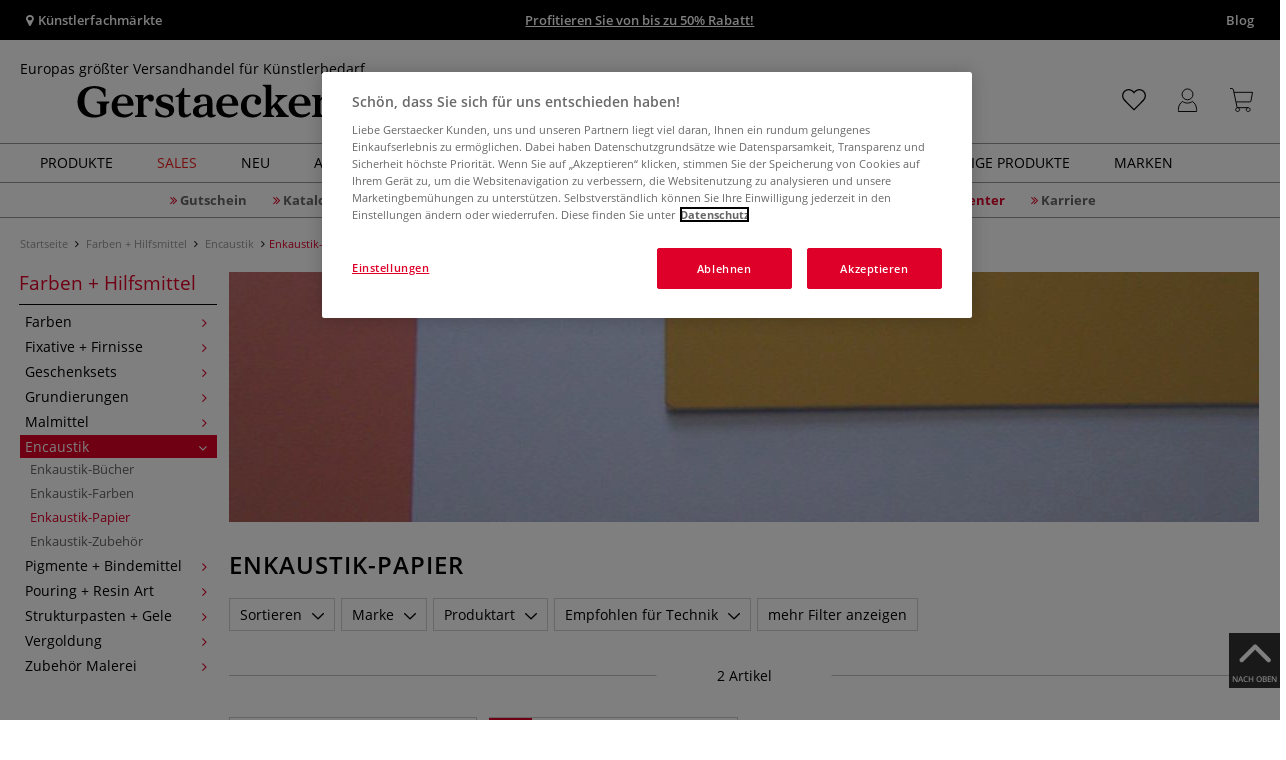

--- FILE ---
content_type: text/html; charset=UTF-8
request_url: https://www.gerstaecker.de/kreatives-gestalten/encaustik/enkaustik-papier/
body_size: 102979
content:
<!DOCTYPE html>
<html 
    lang="de" 
    >
    <head>
                        <meta http-equiv="X-UA-Compatible" content="IE=edge"><meta name="viewport" id="Viewport" content="width=device-width, initial-scale=1, maximum-scale=1, minimum-scale=1, user-scalable=no"><meta http-equiv="Content-Type" content="text/html; charset=UTF-8"><title>Enkaustik-Papier online kaufen - Künstlershop gerstaecker.de</title><meta name="description" content="Enkaustik-Papier und Zubehör finden Sie online in unserem Künstlershop. ✎Über 70.000 Artikel ✎Top Marken ✎Günstige Preise ✎Schnelle Lieferung"><meta name="keywords" content="farben, hilfsmittel, encaustik, enkaustik-papier"><style>
/* CSS für Kategorie Seiten */

#filterList {
  height: 33px !important;
}

body.cl-alist #wrapper .page-header h1, body.cl-search #wrapper .page-header h1, body.cl-manufacturerlist #wrapper .page-header h1 {
  font-weight: 600;
  padding: 0;
  letter-spacing: 1px;
  text-transform: uppercase;
}

.rubriken_box {
  width: 100%;
  height: auto;
  display: flex;
  flex-direction: row;
  flex-wrap: nowrap;
  justify-content: space-between;
  align-content: center;
}

@media only screen and (max-width: 600px) {
  .rubriken_box_mobile {
    flex-wrap: wrap;
  }
#wrapper p:not(.alert):last-child {
  width: 100%; !important;
}
}

.rubrik_ks {
    background-color: white;
    color: black;
    width: min(50%, 100%);
    padding: 0.2em;

   &:hover {
   opacity: 0.8;
   transition: all 150ms ease-in-out;
}

.rubrik-title {
  color: black;
  text-transform: uppercase;
  letter-spacing: 0.1em;
  text-align: left;
  font-weight: bold;
  padding: 1em 0;
  font-size: 17px;
}

.rubrik-text {
    text-align: left;
    background-color: white;
    color: black;
    padding: 0 1em 1em 0;
}

.rubriktext-links {
    color: black;
    text-align: left;
    font-weight: bold;
    text-decoration: underline;
    line-height: 2.5;
}


</style><script src="https://scripts.publitas.com/plugins/ecom-light/website.js"
type="text/javascript"></script><script src="https://scripts.publitas.com/gerstaecker/e-com/product.js" 
type="text/javascript"></script><meta property="og:site_name" content="https://www.gerstaecker.de/"><meta property="og:title" content="Enkaustik-Papier online kaufen - Künstlershop gerstaecker.de"><meta property="og:description" content="Enkaustik-Papier und Zubehör finden Sie online in unserem Künstlershop. ✎Über 70.000 Artikel ✎Top Marken ✎Günstige Preise ✎Schnelle Lieferung"><meta property="og:type" content="website"><meta property="og:image" content=""><meta property="og:url" content="https://www.gerstaecker.de/"><link rel="manifest" href="https://www.gerstaecker.de/out/de_gerstaecker/src/pwa/manifest.json"><link rel="canonical" href="https://www.gerstaecker.de/kreatives-gestalten/encaustik/enkaustik-papier/"><!-- iOS Homescreen Icon (version < 4.2)--><link rel="apple-touch-icon-precomposed" media="screen and (resolution: 163dpi)" href="https://www.gerstaecker.de/out/master/img/favicons/favicon_512x512.png" /><!-- iOS Homescreen Icon --><link rel="apple-touch-icon-precomposed" href="https://www.gerstaecker.de/out/master/img/favicons/favicon_512x512.png" /><!-- iPad Homescreen Icon (version < 4.2) --><link rel="apple-touch-icon-precomposed" media="screen and (resolution: 132dpi)" href="https://www.gerstaecker.de/out/master/img/favicons/favicon_512x512.png" /><!-- iPad Homescreen Icon --><link rel="apple-touch-icon-precomposed" sizes="72x72" href="https://www.gerstaecker.de/out/master/img/favicons/favicon_512x512.png" /><!-- iPhone 4 Homescreen Icon (version < 4.2) --><link rel="apple-touch-icon-precomposed" media="screen and (resolution: 326dpi)" href="https://www.gerstaecker.de/out/master/img/favicons/favicon_512x512.png" /><!-- iPhone 4 Homescreen Icon --><link rel="apple-touch-icon-precomposed" sizes="114x114" href="https://www.gerstaecker.de/out/master/img/favicons/favicon_512x512.png" /><!-- new iPad Homescreen Icon and iOS Version > 4.2 --><link rel="apple-touch-icon-precomposed" sizes="144x144" href="https://www.gerstaecker.de/out/master/img/favicons/favicon_512x512.png" /><!-- Windows 8 --><meta name="msapplication-TileColor" content="#D83434"><!-- Kachel-Farbe --><meta name="msapplication-TileImage" content="https://www.gerstaecker.de/out/master/img/favicons/favicon_512x512.png"><!-- Fluid --><link rel="fluid-icon" href="https://www.gerstaecker.de/out/master/img/favicons/favicon_512x512.png" title="Enkaustik-Papier online kaufen - Künstlershop gerstaecker.de" /><!-- Shortcut Icons --><link rel="shortcut icon" href="https://www.gerstaecker.de/out/master/img/favicons/favicon.ico?rand=1" type="image/x-icon" /><link rel="icon" href="https://www.gerstaecker.de/out/master/img/favicons/favicon_16x16.png" sizes="16x16" /><link rel="icon" href="https://www.gerstaecker.de/out/master/img/favicons/favicon_32x32.png" sizes="32x32" /><link rel="icon" href="https://www.gerstaecker.de/out/master/img/favicons/favicon_48x48.png" sizes="48x48" /><link rel="icon" href="https://www.gerstaecker.de/out/master/img/favicons/favicon_64x64.png" sizes="64x64" /><link rel="icon" href="https://www.gerstaecker.de/out/master/img/favicons/favicon_128x128.png" sizes="128x128" /><!-- DataLayer - This comments needs to stay otherwise no dynamic output is done --><script type="text/javascript">
    var dataLayer = [
    {
        "cl": "alist",
        "basket": {
            "cartTotal": 0,
            "cartTotal_excl_vat": 0,
            "itemcnt": 0
        },
        "ecommerce": {
            "currencyCode": "EUR"
        },
        "breadcrumbs": {
            "breadcrump1": "Farben%20%2B%20Hilfsmittel",
            "breadcrump2": "Encaustik",
            "breadcrump3": "Enkaustik-Papier",
            "breadcrump4": ""
        }
    }
];
</script><!-- /DataLayer --><!-- Google Tag Manager --><script>(function(w,d,s,l,i){w[l]=w[l]||[];w[l].push({'gtm.start':
new Date().getTime(),event:'gtm.js'});var f=d.getElementsByTagName(s)[0],
j=d.createElement(s),dl=l!='dataLayer'?'&l='+l:'';j.async=true;j.src=
'https://www.googletagmanager.com/gtm.js?id='+i+dl;f.parentNode.insertBefore(j,f);
})(window,document,'script','dataLayer','GTM-5KXS3FM');</script><!-- End Google Tag Manager -->
                <link rel="stylesheet" type="text/css" href="https://www.gerstaecker.de/out/modules/makaira_react-frontend/css/app.97bba31f.css?1769677164" />
<link rel="stylesheet" type="text/css" href="https://www.gerstaecker.de/out/de_gerstaecker/src/vendor/fancybox/jquery.fancybox.min.css?1769677162" />
<link rel="stylesheet" type="text/css" href="https://www.gerstaecker.de/out/modules/smx_performance/css/smx_performance.css?v=11" />
<link rel="stylesheet" type="text/css" href="https://www.gerstaecker.de/out/de_gerstaecker/src/css/styles.min.css?1769677188" />
<link rel="stylesheet" type="text/css" href="https://www.gerstaecker.de/out/modules/ddoevisualcms/out/src/css/photoswipe.min.css?1769677163" />
<link rel="stylesheet" type="text/css" href="https://www.gerstaecker.de/out/modules/ddoevisualcms/out/src/css/style.min.css?1769677163" />
<link rel="stylesheet" type="text/css" href="https://www.gerstaecker.de/out/modules/ddoevisualcms/out/src/css/font-awesome.min.css?1769677163" />


        <!-- HTML5 shim and Respond.js IE8 support of HTML5 elements and media queries -->
        <!--[if lt IE 9]>
        <script src="https://oss.maxcdn.com/libs/html5shiv/3.7.0/html5shiv.js"></script>
        <script src="https://oss.maxcdn.com/libs/respond.js/1.4.2/respond.min.js"></script>
        <![endif]-->
    </head>
  <!-- OXID eShop Enterprise Edition, Shopping Cart System (c) OXID eSales AG 2003 - 2026 - https://www.oxid-esales.com -->

                <body class="cl-alist">
    
                        <!-- Google Tag Manager (noscript) -->
<noscript><iframe src="https://www.googletagmanager.com/ns.html?id=GTM-5KXS3FM"
height="0" width="0" style="display:none;visibility:hidden"></iframe></noscript>
<!-- End Google Tag Manager (noscript) -->                        

    




            
    
        
            

                <script type='application/ld+json'>
            [{"@context":"http:\/\/schema.org","@type":"BreadcrumbList","name":"Breadcrumb","itemListElement":[{"@type":"ListItem","position":1,"item":{"@id":"https:\/\/www.gerstaecker.de\/Farben-Hilfsmittel\/","name":"Farben + Hilfsmittel"}},{"@type":"ListItem","position":2,"item":{"@id":"https:\/\/www.gerstaecker.de\/Kreatives-Gestalten\/Encaustik\/","name":"Encaustik"}},{"@type":"ListItem","position":3,"item":{"@id":"https:\/\/www.gerstaecker.de\/kreatives-gestalten\/encaustik\/enkaustik-papier\/","name":"Enkaustik-Papier"}}]}]
        </script>
    

                        

    <div id="floatingIcons" style="top:auto;bottom:30px">
        <div class="floating-icons--inner">
            <ul class="floating-icon--list content">
                
                                    
                    
                
                
                
                                    <li class="floating--icon totop">
                        <a href="#" id="floating--icon-totop">
                            <span class="fi--icon">
                                <img 
                                src="https://www.gerstaecker.de/out/master/img/scrollbar/totop_transparent.png" 
                                alt="Nach oben"
                            >
                            </span>
                            <span class="fi--text">NACH OBEN</span>
                        </a>
                    </li>
                            </ul>

            <ul class="floating-icon--list mobile">
                <li class="floating--icon totop">
                    <a 
                        id="floatingMobile" 
                        href="#" 
                        aria-label="Weitere Optionen"
                    >
                        <i class="fa fa-ellipsis-v"></i>
                    </a>
                </li>
            </ul>
        </div>
    </div>
    
    <div class="fullwidth-container">
            <div class="main-row">
                                        
            
                
    
    <header id="header">
        
                    
                
                                
                
                
<div id="header-top" style="background-color:#000000 !important">

    <div class="row top-header">
        <div class="col-md-4 visible-md visible-lg header-top-left">
                                                                    <div class="header-storefinder">
                    <a href="/Kuenstlerfachmaerkte"
                         style="color:#ffffff !important">
                        <i class="fa fa-map-marker"></i> 
                                                
                                                    Künstlerfachmärkte
                                            </a>
                </div>
                    </div>


                                            
        <div class="col-md-4  header-top-center">
                            <div class="header-slogan text-center">
                    <span  style="color:#ffffff !important">
                        <a style="color: white; text-decoration: underline" href="https://www.gerstaecker.de/sales/winteraktion-2026/">Profitieren Sie von bis zu 50% Rabatt!</a>
                    </span>
                </div>
                    </div>

        <div class="col-md-4 visible-md visible-lg header-top-right">
            <div class="top-menu pull-right">
                                                                    <a class="blog-link" 
                         style="color:#ffffff !important"                        href="/blog">
                        Blog
                    </a>
                
                

            </div>
        </div>
    </div>
</div>

        
        <div class="container">
                       
                

<div id="header-main">
    
<div id="header-xs-view">
    <div class="mobile-menu-top">
        <div class="mobile-menu-btn">
            <a class="mobile-menu" id="menu-btn" href="#menu-mobile">
                <img src="https://www.gerstaecker.de/out/master/img/icons/pp_burgermenu.svg" class="pp-icons burger" alt="">
                <img src="https://www.gerstaecker.de/out/master/img/icons/pp_x.svg" class="pp-icons closer" alt="">
            </a>
        </div>
        <div class="mobile-logo">
            <a href="https://www.gerstaecker.de/" title="">
                                <img src="https://www.gerstaecker.de/out/de_gerstaecker/img/gerstaecker-logo-25.svg" alt="">
            </a>
        </div>
        <div class="mobile-icon-menu">

            <div class="mobile-wishlist-icon">
                <a href="https://www.gerstaecker.de/meine-merkzettel/" title="Merkzettel">
                    <img src="https://www.gerstaecker.de/out/master/img/icons/pp_heart.svg" class="pp-icons default-icon" alt="Merkzettel">
                </a>
            </div>

            <div class="mobile-login">
                <a href="https://www.gerstaecker.de/mein-konto/" title="Konto">
                   <img src="https://www.gerstaecker.de/out/master/img/icons/pp_account.svg" class="pp-icons" alt="Konto">
                </a>
            </div>

            <div class="minibasket_container">
                <div class="cart-icon eq0">
    <a href="https://www.gerstaecker.de/warenkorb/">
        <span class="basket-icon">
            <img src="https://www.gerstaecker.de/out/master/img/icons/pp_basket.svg" class="pp-icons" alt="Warenkorb"  title="Warenkorb">
        </span>
    </a>
    <i class="basket-counter hidden" id="countValue">0</i>    </div>
            </div>

        </div>
    </div>

    <div class="mobile-menu-footer">
    </div>
</div>
    <div id="header-md-view">
        <div id="header-md-slogan" class="row">
            <div class="header-slogan col-md-12">
                                                    Europas größter Versandhandel für Künstlerbedarf
                                
            </div>
        </div>
        <div id="header-md-main" class="row">
            <div class="col-md-4 logo-col">
                                                        <a href="https://www.gerstaecker.de/" title="">
                        <img src="https://www.gerstaecker.de/out/de_gerstaecker/img/gerstaecker-logo-25.svg" alt="logo">
                    </a>
                            </div>

                            <div class="col-md-5 search-col">
                    
                <div id="replacement_autosuggest">
            <form class="form search" role="form" action="https://www.gerstaecker.de/index.php?" method="get" name="search">
                
<input type="hidden" name="lang" value="0" />
                <input type="hidden" name="cl" value="search">

                                    <div class="input-group">
                        <input type="text" id="searchParam" name="searchparam" value="" placeholder="Titel, Artikelnummer...">
                        <button type="submit" class="search-btn" title="Suchen"></button>
                    </div>
                            </form>
        </div>
    

    

    

    <script type="text/javascript">
    var initialData = {"shop":{"id":4,"language":"de","languageId":0,"currency":{"id":0,"name":"EUR","rate":"1.00","dec":",","thousand":".","sign":"\u20ac","decimal":"2","selected":1},"vatIncluded":true},"makaira":{"url":"https:\/\/gerstaecker.makaira.io","instance":"live","filter":{"parameterName":"filter"},"sorting":null},"user":{"discountGroup":"","discountPC":0},"settings":{"stickyTrigger":"81","showEcoFriendly":true,"blShowActiveCategoryOnTop":null,"searchResults":{"showLinks":true,"showCategories":false,"showManufacturers":false},"sortOptions":[{"field":"bestseller","direction":"desc"},{"field":"new","direction":"desc"},{"field":"sale","direction":"desc"},{"field":"title","direction":"asc"},{"field":"title","direction":"desc"},{"field":"price","direction":"asc"},{"field":"price","direction":"desc"}]},"translations":{"MAK_REACT_AUTOSUGGEST_PLACEHOLDER":"Titel, Artikelnummer...","MAK_REACT_BACK":"Zur\u00fcck","MAK_REACT_BRUSH_HAIR":"Pinselhaar","MAK_REACT_BRUSH_HEAD_SHAPE":"Pinselform","MAK_REACT_BRUSH_SIZE":"","MAK_REACT_BRUSH_SIZE_MM":"Pinselbreite (mm)","MAK_REACT_BRUSH_TYPE":"Pinselart","MAK_REACT_CANVAS_TYPE":"","MAK_REACT_CATALOGUE_PAGE":"","MAK_REACT_CATEGORYFILTER_CATEGORY":"Kategorie","MAK_REACT_CATEGORYFILTER_FOR":"f\u00fcr","MAK_REACT_CATEGORYFILTER_MANUFACTURER":"Hersteller","MAK_REACT_CATEGORYFILTER_RESULTS":"Treffer","MAK_REACT_COLOUR_CLAY":"Brennfarbe","MAK_REACT_CONSISTENCY_TYPE":"Art \/ Konsistenz","MAK_REACT_FILTER_AND_SORT":"Filtern & Sortieren","MAK_REACT_FORMAT":"","MAK_REACT_GLOSS_LEVEL":"Glanzgrad","MAK_REACT_GLUE_FOR":"","MAK_REACT_GRANULATION_CLAY":"","MAK_REACT_LINE_WIDTH_MM":"","MAK_REACT_MARKER_BASIS":"Marker-Basis","MAK_REACT_MARKER_INK_TYPE":"Trocknungsart","MAK_REACT_MARKER_NIBS_SHAPE":"Form Marker (Spitze)","MAK_REACT_MEDIUM_TYPE":"Malmittel-Art","MAK_REACT_NEW":"","MAK_REACT_PAGE":"Seite","MAK_REACT_PAGE_OF":"von","MAK_REACT_PAINT_QUALITY":"Farbqualit\u00e4t","MAK_REACT_PAPER_CANVAS_MATERIAL":"Maltuch Keilrahmen","MAK_REACT_PAPER_CANVAS_WEIGHT":"Grammatur","MAK_REACT_PAPER_FORMAT_TYPE":"Formatart (Papier)","MAK_REACT_PAPER_GRAIN":"","MAK_REACT_PAPER_PRODUCTION":"Fertigung (Papier)","MAK_REACT_PRODUCTBRAND":"","MAK_REACT_PRODUCTLINE":"","MAK_REACT_PRODUCTS":"Artikel","MAK_REACT_PRODUCT_TYPE":"","MAK_REACT_RECOMMENDED_TECHNIQUE":"","MAK_REACT_REQUEST_ERROR":"Leider kam es bei Ihrer Anfrage zu einem Fehler","MAK_REACT_REQUEST_ERROR_RETRY":"Erneut versuchen","MAK_REACT_RESET":"Zur\u00fccksetzen","MAK_REACT_RESET_FILTERS":"Filter zur\u00fccksetzen","MAK_REACT_RESULTS_CATEGORIES":"Kategorien","MAK_REACT_RESULTS_MANUFACTURERS":"Marke","MAK_REACT_RESULTS_PRODUCTS":"Gefundene Artikel","MAK_REACT_RESULTS_SEARCHLINKS":"Suchbare Links","MAK_REACT_RESULTS_SUGGESTIONS":"Suchvorschl\u00e4ge","MAK_REACT_SAVE":"Speichern","MAK_REACT_SEARCH":"suchen","MAK_REACT_SEARCHTERM":"Suche nach:","MAK_REACT_SELECTION":"Auswahl","MAK_REACT_SHOW_MORE_FILTERS":"mehr Filter anzeigen","MAK_REACT_SHOW_RESULTS":"Zeige %s Ergebnisse","MAK_REACT_SORT":"Sortieren","MAK_REACT_SORT_DEFAULT":"Relevanz","MAK_REACT_SORT_PRICE_ASC":"Preis aufsteigend","MAK_REACT_SORT_PRICE_DESC":"Preis absteigend","MAK_REACT_SORT_TITLE_ASC":"A-Z","MAK_REACT_SORT_TITLE_DESC":"Z-A","MAK_REACT_SUBMIT":"anwenden","MAK_REACT_SUITABLE_FOR":"Geeignet f\u00fcr","MAK_REACT_TEMP_CLAY":"","MAK_REACT_TEMP_GLAZE":"","MAK_REACT_THICKNESS_MM":"","MAK_REACT_COLORS":"Farben","MAK_REACT_ECOFRIENDLY":"","MAK_REACT_SHOW_LESS":"weniger anzeigen","MAK_REACT_SHOW_MORE":"mehr anzeigen","MAK_REACT_SIZES":"Gr\u00f6\u00dfen","MAK_REACT_SORT_BESTSELLER_DESC":"Beliebteste","MAK_REACT_SORT_NEW_DESC":"Neuheiten","MAK_REACT_SORT_SALE_DESC":"Sale","MAK_REACT_SORT_SMX_ISNEW_DESC":"Neuheiten","MAK_REACT_SORT_SMX_SALE_DESC":"Sale"},"result":{"suggestion":{"items":null,"count":null,"total":null,"offset":null,"aggregations":null,"additionalData":[]},"product":{"items":[{"id":"25621251","fields":{"id":"25621251","ean":"26826A","picture_url_main":"https:\/\/images.gerstaecker.de\/out\/pictures\/generated\/250_250\/607481\/Enkaustik+Malkarton+%E2%80%9EStandard%E2%80%9C.jpg","title":"Enkaustik Malkarton \u201eStandard\u201c","price":4.68,"url":"\/enkaustik-malkarton-standard.html","variants_msg":"","price_from_text":"ab","price_no_vat":3.93277,"tprice":4.68,"tprice_no_vat":3.93277,"label_new":"","label_discount":0,"label_discount_text":"","label_promo_text":"","base_price":"","base_price_no_vat":"","base_price_text":"","sale":0,"label_ecofriendly":"","makaira-product":{"id":"25621306","ean":"26827","picture_url_main":"https:\/\/images.gerstaecker.de\/out\/pictures\/generated\/250_250\/607487\/Enkaustik+Malkarton+%E2%80%9EStandard%E2%80%9C%2C+100er+Packung+DIN+A6.jpg","title":"Enkaustik Malkarton \u201eStandard\u201c, 100er Packung DIN A6","price":4.68,"url":"\/enkaustik-malkarton-standard.html","price_from_text":"","price_no_vat":3.93277,"tprice":4.68,"tprice_no_vat":3.93277,"label_new":"","label_discount":0,"label_discount_text":"","label_promo_text":"","base_price":"","base_price_no_vat":"","base_price_text":""}}},{"id":"25381461","fields":{"id":"25381461","ean":"25605A","picture_url_main":"https:\/\/images.gerstaecker.de\/out\/pictures\/generated\/250_250\/406171\/HONSELL+K%C3%BCnstler-Maltuch-Block+%22Canvas%22.jpg","title":"HONSELL K\u00fcnstler-Maltuch-Block \"Canvas\"","price":7.08,"url":"\/honsell-kuenstler-maltuch-block-canvas.html","variants_msg":"3 Varianten","price_from_text":"ab","price_no_vat":5.94958,"tprice":8.85,"tprice_no_vat":7.43697,"label_new":"","label_discount":20,"label_discount_text":"","label_promo_text":"","base_price":"","base_price_no_vat":"","base_price_text":"","sale":20,"label_ecofriendly":"","makaira-product":{"id":"25381468","ean":"25605","picture_url_main":"https:\/\/images.gerstaecker.de\/out\/pictures\/generated\/250_250\/486091\/HONSELL+K%C3%BCnstler-Maltuch-Block+%22Canvas%22%2C+24+cm+x+30+cm%2C+200+g%2Fm%C2%B2%2C+strukturiert.jpg","title":"HONSELL K\u00fcnstler-Maltuch-Block \"Canvas\", 24 cm x 30 cm, 200 g\/m\u00b2, strukturiert","price":7.08,"url":"\/honsell-kuenstler-maltuch-block-canvas.html","price_from_text":"","price_no_vat":7.43697,"tprice":8.85,"tprice_no_vat":7.43697,"label_new":"","label_discount":20,"label_discount_text":"","label_promo_text":"","base_price":"","base_price_no_vat":"","base_price_text":""}}}],"count":2,"total":2,"offset":0,"aggregations":{"marke":{"title":"Marke","key":"marke","type":"list_multiselect","values":{"folia":{"key":"folia","count":1,"position":0},"HONSELL":{"key":"HONSELL","count":1,"position":1}},"min":null,"max":null,"selectedValues":null,"position":1,"showDocCount":true},"produktart":{"title":"Produktart","key":"produktart","type":"list_multiselect","values":{"Malgr\u00fcnde + Gewebe":{"key":"Malgr\u00fcnde + Gewebe","count":1,"position":0},"Papier + Pappen":{"key":"Papier + Pappen","count":1,"position":1}},"min":null,"max":null,"selectedValues":null,"position":4,"showDocCount":true},"empfohlen_fuer_technik":{"title":"Empfohlen f\u00fcr Technik","key":"empfohlen_fuer_technik","type":"list_multiselect","values":{"Acrylmalerei":{"key":"Acrylmalerei","count":1,"position":0},"Kreativtechniken":{"key":"Kreativtechniken","count":1,"position":1},"\u00d6lmalerei":{"key":"\u00d6lmalerei","count":1,"position":2}},"min":null,"max":null,"selectedValues":null,"position":20,"showDocCount":true},"geeignet_fuer":{"title":"Geeignet f\u00fcr","key":"geeignet_fuer","type":"list_multiselect","values":{"Einsteiger":{"key":"Einsteiger","count":1,"position":0},"Hobbyk\u00fcnstler":{"key":"Hobbyk\u00fcnstler","count":2,"position":1},"Kinder":{"key":"Kinder","count":1,"position":2},"Profik\u00fcnstler":{"key":"Profik\u00fcnstler","count":1,"position":3},"Schulen":{"key":"Schulen","count":1,"position":4}},"min":null,"max":null,"selectedValues":null,"position":30,"showDocCount":true},"grammatur":{"title":"Grammatur","key":"grammatur","type":"list_multiselect","values":{"200 g\/m\u00b2":{"key":"200 g\/m\u00b2","count":1,"position":0}},"min":null,"max":null,"selectedValues":null,"position":340,"showDocCount":true},"format":{"title":"Format","key":"format","type":"list_multiselect","values":{"24 cm x 30 cm":{"key":"24 cm x 30 cm","count":1,"position":0},"30 cm x 40 cm":{"key":"30 cm x 40 cm","count":1,"position":1},"36 cm x 48 cm":{"key":"36 cm x 48 cm","count":1,"position":2}},"min":null,"max":null,"selectedValues":null,"position":400,"showDocCount":true},"category":{"title":"Kategorien","key":"category","type":"categorytree","values":{"d8614a44167aa85cead4d943d1d40180":{"key":"6c52086cb1550335611b759cdf8681bd","title":"Farben + Hilfsmittel","url":"\/Farben-Hilfsmittel\/","currentPath":true,"count":2,"selected":false,"subtree":{"baafc2f8b5664298b7fb865762918b32":{"key":"baafc2f8b5664298b7fb865762918b32","title":"Farben","url":"\/Farben-Hilfsmittel\/Farben\/","currentPath":false,"count":0,"selected":false,"subtree":{"fffcd98256d3566c79268aae036a5c4f":{"key":"fffcd98256d3566c79268aae036a5c4f","title":"Acrylfarbe","url":"\/farben-hilfsmittel\/farben\/acrylfarbe\/","currentPath":false,"count":0,"selected":false,"subtree":[]},"33400174897dd3cd2244931c435eeda0":{"key":"33400174897dd3cd2244931c435eeda0","title":"Acrylmarker","url":"\/farben-hilfsmittel\/farben\/acrylmarker\/","currentPath":false,"count":0,"selected":false,"subtree":[]},"7fba1dd9c5b44734c26100f547692d4b":{"key":"7fba1dd9c5b44734c26100f547692d4b","title":"Airbrush-Farbe","url":"\/farben-hilfsmittel\/farben\/airbrush-farbe\/","currentPath":false,"count":0,"selected":false,"subtree":[]},"5b7fa833f0b8dfc8f831834fa8698fc2":{"key":"5b7fa833f0b8dfc8f831834fa8698fc2","title":"Aquarellfarbe","url":"\/farben-hilfsmittel\/farben\/aquarellfarbe\/","currentPath":false,"count":0,"selected":false,"subtree":[]},"0ce6ade1e3b59fb36c25067577787f00":{"key":"0ce6ade1e3b59fb36c25067577787f00","title":"Buchdruckfarbe","url":"\/farben-hilfsmittel\/farben\/buchdruckfarbe\/","currentPath":false,"count":0,"selected":false,"subtree":[]},"c1acf8784709a3cb4fb2c36dd4fe204f":{"key":"c1acf8784709a3cb4fb2c36dd4fe204f","title":"Enkaustik-Farbe","url":"\/farben-hilfsmittel\/farben\/enkaustik-farbe\/","currentPath":false,"count":0,"selected":false,"subtree":[]},"ec3015fa28fd52ac30b36a804289e9e5":{"key":"ec3015fa28fd52ac30b36a804289e9e5","title":"Fingermalfarbe","url":"\/farben-hilfsmittel\/farben\/fingermalfarbe\/","currentPath":false,"count":0,"selected":false,"subtree":[]},"553d0b3d0a36d2b5815a7b5d7ef108e6":{"key":"553d0b3d0a36d2b5815a7b5d7ef108e6","title":"Glasmalfarbe + Stifte","url":"\/farben-hilfsmittel\/farben\/glasmalfarbe-stifte\/","currentPath":false,"count":0,"selected":false,"subtree":[]},"07649642fb3e1f0480ee2de0e670e964":{"key":"07649642fb3e1f0480ee2de0e670e964","title":"Hobbyfarbe","url":"\/farben-hilfsmittel\/farben\/hobbyfarbe\/","currentPath":false,"count":0,"selected":false,"subtree":[]},"9dc8fb4c143a9aeff0d0783e8893479c":{"key":"9dc8fb4c143a9aeff0d0783e8893479c","title":"Keramikfarbe","url":"\/farben-hilfsmittel\/farben\/keramikfarbe\/","currentPath":false,"count":0,"selected":false,"subtree":[]},"df1dbf828ac761cd79770aa19d775c34":{"key":"df1dbf828ac761cd79770aa19d775c34","title":"Kindermalfarbe","url":"\/farben-hilfsmittel\/farben\/kindermalfarbe\/","currentPath":false,"count":0,"selected":false,"subtree":[]},"d45f9e2a6520ebd9ef6df4403e6de288":{"key":"d45f9e2a6520ebd9ef6df4403e6de288","title":"Kupferdruckfarbe","url":"\/farben-hilfsmittel\/farben\/kupferdruckfarbe\/","currentPath":false,"count":0,"selected":false,"subtree":[]},"92ebd5249c636461d6ae4c51bc040433":{"key":"92ebd5249c636461d6ae4c51bc040433","title":"Linoldruckfarbe","url":"\/farben-hilfsmittel\/farben\/linoldruckfarbe\/","currentPath":false,"count":0,"selected":false,"subtree":[]},"961eef0e7c77d78db9a30beeedeee34f":{"key":"961eef0e7c77d78db9a30beeedeee34f","title":"Marmorierfarbe","url":"\/farben-hilfsmittel\/farben\/marmorierfarbe\/","currentPath":false,"count":0,"selected":false,"subtree":[]},"98b6311a402b4fd58b6ec6aae87e01a8":{"key":"98b6311a402b4fd58b6ec6aae87e01a8","title":"\u00d6lfarbe","url":"\/farben-hilfsmittel\/farben\/oelfarbe\/","currentPath":false,"count":0,"selected":false,"subtree":[]},"b7e08c921cbc664eef03968b0a8d9c67":{"key":"b7e08c921cbc664eef03968b0a8d9c67","title":"\u00d6lpastellkreide","url":"\/farben-hilfsmittel\/farben\/oelpastellkreide\/","currentPath":false,"count":0,"selected":false,"subtree":[]},"2742f46985eaa9910b0189c46546631e":{"key":"2742f46985eaa9910b0189c46546631e","title":"Pastellkreide","url":"\/farben-hilfsmittel\/farben\/pastellkreide\/","currentPath":false,"count":0,"selected":false,"subtree":[]},"1f84f3a58b3fcb64be5b6cab7525e139":{"key":"1f84f3a58b3fcb64be5b6cab7525e139","title":"Porzellanfarbe","url":"\/farben-hilfsmittel\/farben\/porzellanfarbe\/","currentPath":false,"count":0,"selected":false,"subtree":[]},"bf791ff8769343d342a42c44c43f8871":{"key":"bf791ff8769343d342a42c44c43f8871","title":"Schminkfarbe","url":"\/farben-hilfsmittel\/farben\/schminkfarbe\/","currentPath":false,"count":0,"selected":false,"subtree":[]},"dca831e47d48071e38caf8a4cab80f46":{"key":"dca831e47d48071e38caf8a4cab80f46","title":"Schulmalfarbe","url":"\/farben-hilfsmittel\/farben\/schulmalfarbe\/","currentPath":false,"count":0,"selected":false,"subtree":[]},"57e526869180460a2757d812c8f663ab":{"key":"57e526869180460a2757d812c8f663ab","title":"Seidenmalfarbe","url":"\/farben-hilfsmittel\/farben\/seidenmalfarbe\/","currentPath":false,"count":0,"selected":false,"subtree":[]},"98bf8e8b13dd6b80933079ff2b01a451":{"key":"98bf8e8b13dd6b80933079ff2b01a451","title":"Siebdruckfarbe","url":"\/farben-hilfsmittel\/farben\/siebdruckfarbe\/","currentPath":false,"count":0,"selected":false,"subtree":[]},"5eba33624404e2c65cf69e9d518b74c0":{"key":"5eba33624404e2c65cf69e9d518b74c0","title":"Spr\u00fchfarbe","url":"\/farben-hilfsmittel\/farben\/spruehfarbe\/","currentPath":false,"count":0,"selected":false,"subtree":[]},"47390a56421df59bfef5de1fd8e27d3a":{"key":"47390a56421df59bfef5de1fd8e27d3a","title":"Stoffmalfarbe","url":"\/farben-hilfsmittel\/farben\/stoffmalfarbe\/","currentPath":false,"count":0,"selected":false,"subtree":[]},"ffa7bbaff96b15da5579d99247e981bf":{"key":"ffa7bbaff96b15da5579d99247e981bf","title":"Tempera + Gouache Farbe","url":"\/farben-hilfsmittel\/farben\/tempera-gouache-farbe\/","currentPath":false,"count":0,"selected":false,"subtree":[]},"f97a802c6f0f1942c27339a413628e68":{"key":"f97a802c6f0f1942c27339a413628e68","title":"Tusche + Tinte","url":"\/farben-hilfsmittel\/farben\/tusche-tinte\/","currentPath":false,"count":0,"selected":false,"subtree":[]},"a65c0666528ce3d2e05a8ace20ef3108":{"key":"a65c0666528ce3d2e05a8ace20ef3108","title":"Wachsmalkreide","url":"\/farben-hilfsmittel\/farben\/wachsmalkreide\/","currentPath":false,"count":0,"selected":false,"subtree":[]}}},"8e0da839169e3b6faf2484f4ea435e91":{"key":"8e0da839169e3b6faf2484f4ea435e91","title":"Fixative + Firnisse","url":"\/Farben-Hilfsmittel\/Fixative-Firnisse\/","currentPath":false,"count":0,"selected":false,"subtree":{"a0a4059ccfed0984481800cc6550d21b":{"key":"a0a4059ccfed0984481800cc6550d21b","title":"Acryl-Firnis","url":"\/farben-hilfsmittel\/fixative-firnisse\/acryl-firnis\/","currentPath":false,"count":0,"selected":false,"subtree":[]},"b5e4f4c3c41644c43ef1e81f67b0452c":{"key":"b5e4f4c3c41644c43ef1e81f67b0452c","title":"Aquarell-Firnis","url":"\/farben-hilfsmittel\/fixative-firnisse\/aquarell-firnis\/","currentPath":false,"count":0,"selected":false,"subtree":[]},"fa60e8829a2f746566ac36228be40570":{"key":"fa60e8829a2f746566ac36228be40570","title":"\u00d6l-Firnis","url":"\/farben-hilfsmittel\/fixative-firnisse\/oel-firnis\/","currentPath":false,"count":0,"selected":false,"subtree":[]},"0e82700c68f633107e2e7eb00b8fd020":{"key":"0e82700c68f633107e2e7eb00b8fd020","title":"Gouache-Firnis","url":"\/farben-hilfsmittel\/fixative-firnisse\/gouache-firnis\/","currentPath":false,"count":0,"selected":false,"subtree":[]},"1682df2c2c822091e98fb9688c3dbd7a":{"key":"1682df2c2c822091e98fb9688c3dbd7a","title":"Pastellfixativ","url":"\/farben-hilfsmittel\/fixative-firnisse\/pastellfixativ\/","currentPath":false,"count":0,"selected":false,"subtree":[]},"807ced3245a9f1a2b43777499f34840b":{"key":"807ced3245a9f1a2b43777499f34840b","title":"Universalfixativ","url":"\/farben-hilfsmittel\/fixative-firnisse\/universalfixativ\/","currentPath":false,"count":0,"selected":false,"subtree":[]}}},"f65ee8ff4f20eb9b2020f97767e56026":{"key":"f65ee8ff4f20eb9b2020f97767e56026","title":"Geschenksets","url":"\/Farben-Hilfsmittel\/Geschenksets\/","currentPath":false,"count":0,"selected":false,"subtree":{"7a9238a2d3a5a4ea29267bda9d99e34f":{"key":"7a9238a2d3a5a4ea29267bda9d99e34f","title":"Geschenksets 0 - 50 \u20ac","url":"\/farben-hilfsmittel\/geschenksets\/geschenksets-0-50\/","currentPath":false,"count":0,"selected":false,"subtree":{"0f49d54cc871ed5a74bd1caff4db5196":{"key":"0f49d54cc871ed5a74bd1caff4db5196","title":"Geschenksets Acrylmalerei","url":"\/farben-hilfsmittel\/geschenksets\/geschenksets-0-50\/geschenksets-acrylmalerei\/","currentPath":false,"count":0,"selected":false,"subtree":[]}}},"ac470007c59e7f2f84751c8d61dab69f":{"key":"ac470007c59e7f2f84751c8d61dab69f","title":"Geschenksets 50 - 100 \u20ac","url":"\/farben-hilfsmittel\/geschenksets\/geschenksets-50-100\/","currentPath":false,"count":0,"selected":false,"subtree":[]},"f3793bb10fe8de8c982143dc8e7bbbe1":{"key":"f3793bb10fe8de8c982143dc8e7bbbe1","title":"Geschenksets 100 - 200 \u20ac","url":"\/farben-hilfsmittel\/geschenksets\/geschenksets-100-200\/","currentPath":false,"count":0,"selected":false,"subtree":[]},"60474722ccd499712caa0f0bfb434920":{"key":"60474722ccd499712caa0f0bfb434920","title":"Geschenksets \u00fcber 200 \u20ac","url":"\/farben-hilfsmittel\/geschenksets\/geschenksets-ueber-200\/","currentPath":false,"count":0,"selected":false,"subtree":[]}}},"e10ed7dc174c7a480e9a2b6156ad2700":{"key":"e10ed7dc174c7a480e9a2b6156ad2700","title":"Grundierungen","url":"\/Farben-Hilfsmittel\/Grundierungen\/","currentPath":false,"count":0,"selected":false,"subtree":[]},"5b6dad299d235f9ff9008be34450421b":{"key":"5b6dad299d235f9ff9008be34450421b","title":"Malmittel","url":"\/Farben-Hilfsmittel\/Malmittel\/","currentPath":false,"count":0,"selected":false,"subtree":{"2aef6116459be11b57499dece72969f9":{"key":"2aef6116459be11b57499dece72969f9","title":"Acryl Malmittel","url":"\/farben-hilfsmittel\/malmittel\/acryl-malmittel\/","currentPath":false,"count":0,"selected":false,"subtree":{"b64ffd84ca37a5d2bed4532477eddc59":{"key":"b64ffd84ca37a5d2bed4532477eddc59","title":"MAIMERI Mal- und Hilfsmittel","url":"\/farben-hilfsmittel\/malmittel\/acryl-malmittel\/maimeri-mal-und-hilfsmittel\/","currentPath":false,"count":0,"selected":false,"subtree":[]}}},"fcd6e2c2883614e9868261c0f3a49f32":{"key":"fcd6e2c2883614e9868261c0f3a49f32","title":"Airbrush Malmittel","url":"\/farben-hilfsmittel\/malmittel\/airbrush-malmittel\/","currentPath":false,"count":0,"selected":false,"subtree":[]},"7d9bb51ba435668c7dd682b9f5d30a70":{"key":"7d9bb51ba435668c7dd682b9f5d30a70","title":"Aquarell Malmittel","url":"\/farben-hilfsmittel\/malmittel\/aquarell-malmittel\/","currentPath":false,"count":0,"selected":false,"subtree":[]},"cd59528715dc268f617d1f8ae7243872":{"key":"cd59528715dc268f617d1f8ae7243872","title":"Bob Ross Malmittel","url":"\/farben-hilfsmittel\/malmittel\/bob-ross-malmittel\/","currentPath":false,"count":0,"selected":false,"subtree":[]},"173995b4dc5cbd29a76a736520d0682a":{"key":"173995b4dc5cbd29a76a736520d0682a","title":"\u00d6l Malmittel","url":"\/farben-hilfsmittel\/malmittel\/oel-malmittel\/","currentPath":false,"count":0,"selected":false,"subtree":[]},"3f305487a3860d8b8ff0b2a0fa366c72":{"key":"3f305487a3860d8b8ff0b2a0fa366c72","title":"\u00d6lmalmittel wasservermalbar","url":"\/farben-hilfsmittel\/malmittel\/oelmalmittel-wasservermalbar\/","currentPath":false,"count":0,"selected":false,"subtree":[]},"a0c00bef521953d0147720650b0d88a0":{"key":"a0c00bef521953d0147720650b0d88a0","title":"Tempera + Gouache Malmittel","url":"\/farben-hilfsmittel\/malmittel\/tempera-gouache-malmittel\/","currentPath":false,"count":0,"selected":false,"subtree":[]}}},"8addaeb6be41e456d6b796e6e35abd8b":{"key":"8addaeb6be41e456d6b796e6e35abd8b","title":"Encaustik","url":"\/Kreatives-Gestalten\/Encaustik\/","currentPath":true,"count":2,"selected":false,"subtree":{"97ff3eae8da2b2cb63748de4faaad144":{"key":"97ff3eae8da2b2cb63748de4faaad144","title":"Enkaustik-B\u00fccher","url":"\/kreatives-gestalten\/encaustik\/enkaustik-buecher\/","currentPath":false,"count":0,"selected":false,"subtree":[]},"9902f81662bec1b921cca54df34bdc46":{"key":"9902f81662bec1b921cca54df34bdc46","title":"Enkaustik-Farben","url":"\/kreatives-gestalten\/encaustik\/enkaustik-farben\/","currentPath":false,"count":0,"selected":false,"subtree":[]},"d8614a44167aa85cead4d943d1d40180":{"key":"d8614a44167aa85cead4d943d1d40180","title":"Enkaustik-Papier","url":"\/kreatives-gestalten\/encaustik\/enkaustik-papier\/","currentPath":true,"count":2,"selected":false,"subtree":[]},"e160f380c1ee5da2c72775daddce0481":{"key":"e160f380c1ee5da2c72775daddce0481","title":"Enkaustik-Zubeh\u00f6r","url":"\/kreatives-gestalten\/encaustik\/enkaustik-zubehoer\/","currentPath":false,"count":0,"selected":false,"subtree":[]}}},"b5ac75b1fde5e1538d94a1deb90a9cdf":{"key":"b5ac75b1fde5e1538d94a1deb90a9cdf","title":"Pigmente + Bindemittel","url":"\/Farben-Hilfsmittel\/Pigmente-Bindemittel\/","currentPath":false,"count":0,"selected":false,"subtree":{"4dfd8c9a1b4909416171536afd222341":{"key":"4dfd8c9a1b4909416171536afd222341","title":"Pigmente","url":"\/farben-hilfsmittel\/pigmente-bindemittel\/pigmente\/","currentPath":false,"count":0,"selected":false,"subtree":[]},"1a51702bb20677d6afb1835c56623bd8":{"key":"1a51702bb20677d6afb1835c56623bd8","title":"F\u00fcllstoffe","url":"\/Farben-Hilfsmittel\/Pigmente-Bindemittel\/Fuellstoffe\/","currentPath":false,"count":0,"selected":false,"subtree":[]},"b3762419b43e9ee94281f85e86843ae9":{"key":"b3762419b43e9ee94281f85e86843ae9","title":"Bindemittel","url":"\/Farben-Hilfsmittel\/Pigmente-Bindemittel\/Bindemittel\/","currentPath":false,"count":0,"selected":false,"subtree":[]},"8ebcbdee9f6fe603c9f9e26495aa048e":{"key":"8ebcbdee9f6fe603c9f9e26495aa048e","title":"Zubeh\u00f6r","url":"\/farben-hilfsmittel\/pigmente-bindemittel\/zubehoer\/","currentPath":false,"count":0,"selected":false,"subtree":[]}}},"6e0055fe099316abf921b5a64d802ecf":{"key":"6e0055fe099316abf921b5a64d802ecf","title":"Pouring + Resin Art","url":"\/Farben-Hilfsmittel\/Pouring-Resin-Art\/","currentPath":false,"count":0,"selected":false,"subtree":{"e8da5fdad871820989bbd5101c687be3":{"key":"e8da5fdad871820989bbd5101c687be3","title":"Pouring-Medien \/ Flie\u00dfmedien","url":"\/farben-hilfsmittel\/pouring-resin-art\/pouring-medien-fliessmedien\/","currentPath":false,"count":0,"selected":false,"subtree":[]},"d0ff0b28b81b749f86b0bd2602fefce3":{"key":"d0ff0b28b81b749f86b0bd2602fefce3","title":"Resin","url":"\/farben-hilfsmittel\/pouring-resin-art\/resin\/","currentPath":false,"count":0,"selected":false,"subtree":[]},"8d8a40929452dd565b8d9bbd8718faf8":{"key":"8d8a40929452dd565b8d9bbd8718faf8","title":"Farbe + Pigmente","url":"\/farben-hilfsmittel\/pouring-resin-art\/farbe-pigmente\/","currentPath":false,"count":0,"selected":false,"subtree":[]},"d59d2867803b64e7a26f01c16e313005":{"key":"d59d2867803b64e7a26f01c16e313005","title":"Effekte + Struktur","url":"\/farben-hilfsmittel\/pouring-resin-art\/effekte-struktur\/","currentPath":false,"count":0,"selected":false,"subtree":[]},"1ddc4497d51106c08eba377fcaf1948b":{"key":"1ddc4497d51106c08eba377fcaf1948b","title":"B\u00fccher Gie\u00dftechniken","url":"\/farben-hilfsmittel\/pouring-resin-art\/buecher-giesstechniken\/","currentPath":false,"count":0,"selected":false,"subtree":[]},"55d4dec90fd6cc6f945909f50adbdf84":{"key":"55d4dec90fd6cc6f945909f50adbdf84","title":"Zubeh\u00f6r","url":"\/farben-hilfsmittel\/pouring-resin-art\/zubehoer\/","currentPath":false,"count":0,"selected":false,"subtree":[]}}},"8fb487cb2684736e52b3bda6922c2c0d":{"key":"8fb487cb2684736e52b3bda6922c2c0d","title":"Strukturpasten + Gele","url":"\/Farben-Hilfsmittel\/Strukturpasten-Gele\/","currentPath":false,"count":0,"selected":false,"subtree":{"d12ab55e4d5045bc1732f4b7dd5d5b15":{"key":"d12ab55e4d5045bc1732f4b7dd5d5b15","title":"Modellierpasten","url":"\/farben-hilfsmittel\/strukturpasten-gele\/modellierpasten\/","currentPath":false,"count":0,"selected":false,"subtree":[]},"8dd0f47ab013de700012f6ffbe72b9a9":{"key":"8dd0f47ab013de700012f6ffbe72b9a9","title":"Strukturgele","url":"\/farben-hilfsmittel\/strukturpasten-gele\/strukturgele\/","currentPath":false,"count":0,"selected":false,"subtree":[]},"b261a001338bccb3a6494831529e716a":{"key":"b261a001338bccb3a6494831529e716a","title":"Strukturpasten","url":"\/farben-hilfsmittel\/strukturpasten-gele\/strukturpasten\/","currentPath":false,"count":0,"selected":false,"subtree":[]}}},"1dc0451076ffef2146e14d95615d5703":{"key":"1dc0451076ffef2146e14d95615d5703","title":"Vergoldung","url":"\/Farben-Hilfsmittel\/Vergoldung\/","currentPath":false,"count":0,"selected":false,"subtree":{"6969e49dde87c5078db2909a1fc096dc":{"key":"6969e49dde87c5078db2909a1fc096dc","title":"ARTIDEE\u00ae Metalloxidation","url":"\/Farben-Hilfsmittel\/Vergoldung\/ARTIDEE-Metalloxidation\/","currentPath":false,"count":0,"selected":false,"subtree":[]},"b671232e26fe90e7ac581634b2a829cf":{"key":"b671232e26fe90e7ac581634b2a829cf","title":"Bronze","url":"\/farben-hilfsmittel\/vergoldung\/bronze\/","currentPath":false,"count":0,"selected":false,"subtree":[]},"cdbcf96df62873a68290e8ad252b006d":{"key":"cdbcf96df62873a68290e8ad252b006d","title":"B\u00fccher Vergoldung","url":"\/Farben-Hilfsmittel\/Vergoldung\/Buecher-Vergoldung\/","currentPath":false,"count":0,"selected":false,"subtree":[]},"c4730e60b983ea1233be5e40a9ff88ef":{"key":"c4730e60b983ea1233be5e40a9ff88ef","title":"Echtgold \/ Blattgold","url":"\/Farben-Hilfsmittel\/Vergoldung\/Echtgold-Blattgold\/","currentPath":false,"count":0,"selected":false,"subtree":[]},"87fe4bd65530e98870b5754232cc5a17":{"key":"87fe4bd65530e98870b5754232cc5a17","title":"Hilfsmittel Vergoldung","url":"\/Farben-Hilfsmittel\/Vergoldung\/Hilfsmittel-Vergoldung\/","currentPath":false,"count":0,"selected":false,"subtree":[]},"2e336ce2c7a772cc392e84d13d5a1cc9":{"key":"2e336ce2c7a772cc392e84d13d5a1cc9","title":"MODERN OPTION","url":"\/Farben-Hilfsmittel\/Vergoldung\/MODERN-OPTION\/","currentPath":false,"count":0,"selected":false,"subtree":[]},"99bdba48d6f3f3b50655ce487034db0f":{"key":"99bdba48d6f3f3b50655ce487034db0f","title":"Werkzeuge \/ Pinsel","url":"\/Farben-Hilfsmittel\/Vergoldung\/Werkzeuge-Pinsel\/","currentPath":false,"count":0,"selected":false,"subtree":[]}}},"f34e6ca019c8a8b0fefbd46a55d99408":{"key":"f34e6ca019c8a8b0fefbd46a55d99408","title":"Zubeh\u00f6r Malerei","url":"\/Farben-Hilfsmittel\/Zubehoer-Malerei\/","currentPath":false,"count":0,"selected":false,"subtree":{"c0e57bcc7622c9c5273aaa013bb0158a":{"key":"c0e57bcc7622c9c5273aaa013bb0158a","title":"Arbeitsschutz","url":"\/farben-hilfsmittel\/zubehoer-malerei\/arbeitsschutz\/","currentPath":false,"count":0,"selected":false,"subtree":[]},"bb9c2048c3c964fa44d28014d5e988c6":{"key":"bb9c2048c3c964fa44d28014d5e988c6","title":"Aquarellk\u00e4sten leer","url":"\/farben-hilfsmittel\/zubehoer-malerei\/aquarellkaesten-leer\/","currentPath":false,"count":0,"selected":false,"subtree":[]},"3eb0ff06e95f7302a58926af2e2a3b09":{"key":"3eb0ff06e95f7302a58926af2e2a3b09","title":"Aquarellschw\u00e4mmchen","url":"\/farben-hilfsmittel\/zubehoer-malerei\/aquarellschwaemmchen\/","currentPath":false,"count":0,"selected":false,"subtree":[]},"8cddf332290ada82432c54d05eeaacd1":{"key":"8cddf332290ada82432c54d05eeaacd1","title":"Bilderkrippen","url":"\/farben-hilfsmittel\/zubehoer-malerei\/bilderkrippen\/","currentPath":false,"count":0,"selected":false,"subtree":[]},"2a325a1548b8b05690f38a8b39c88ef6":{"key":"2a325a1548b8b05690f38a8b39c88ef6","title":"Mischpaletten","url":"\/farben-hilfsmittel\/zubehoer-malerei\/mischpaletten\/","currentPath":false,"count":0,"selected":false,"subtree":[]},"e5c07e6161d15060ac0d32140705bb52":{"key":"e5c07e6161d15060ac0d32140705bb52","title":"Malkittel","url":"\/farben-hilfsmittel\/zubehoer-malerei\/malkittel\/","currentPath":false,"count":0,"selected":false,"subtree":[]},"5ca392105ca3777d76d9979703ae7836":{"key":"5ca392105ca3777d76d9979703ae7836","title":"Falzbeine","url":"\/farben-hilfsmittel\/zubehoer-malerei\/falzbeine\/","currentPath":false,"count":0,"selected":false,"subtree":[]},"7969db5128be024a20c7034d9f6965c1":{"key":"7969db5128be024a20c7034d9f6965c1","title":"Farbenlehre","url":"\/farben-hilfsmittel\/zubehoer-malerei\/farbenlehre\/","currentPath":false,"count":0,"selected":false,"subtree":[]},"9f2bf8f33778ca9a07f2265ff924df4d":{"key":"9f2bf8f33778ca9a07f2265ff924df4d","title":"Farbmischscheiben","url":"\/farben-hilfsmittel\/zubehoer-malerei\/farbmischscheiben\/","currentPath":false,"count":0,"selected":false,"subtree":[]},"1be243089c5a3e577f3789c467fb12ea":{"key":"1be243089c5a3e577f3789c467fb12ea","title":"Klammern","url":"\/farben-hilfsmittel\/zubehoer-malerei\/klammern\/","currentPath":false,"count":0,"selected":false,"subtree":[]},"04f5b9025b874637d804525184af2612":{"key":"04f5b9025b874637d804525184af2612","title":"Kreppband","url":"\/farben-hilfsmittel\/zubehoer-malerei\/kreppband\/","currentPath":false,"count":0,"selected":false,"subtree":[]},"8047e39c572606ef3e197fa1fe86d198":{"key":"8047e39c572606ef3e197fa1fe86d198","title":"Leerflaschen + Dosen","url":"\/farben-hilfsmittel\/zubehoer-malerei\/leerflaschen-dosen\/","currentPath":false,"count":0,"selected":false,"subtree":[]},"de6476f6c004c43af786f69b1d1f741b":{"key":"de6476f6c004c43af786f69b1d1f741b","title":"Magnete","url":"\/farben-hilfsmittel\/zubehoer-malerei\/magnete\/","currentPath":false,"count":0,"selected":false,"subtree":[]},"f05546c0efc80bab715dcdf904075fa4":{"key":"f05546c0efc80bab715dcdf904075fa4","title":"Malhocker","url":"\/farben-hilfsmittel\/zubehoer-malerei\/malhocker\/","currentPath":false,"count":0,"selected":false,"subtree":[]},"0ba216413895f1107b75dbc59b257aed":{"key":"0ba216413895f1107b75dbc59b257aed","title":"Malstock","url":"\/farben-hilfsmittel\/zubehoer-malerei\/malstock\/","currentPath":false,"count":0,"selected":false,"subtree":[]},"a11714f26f8c16c54ed5c4bd09358c94":{"key":"a11714f26f8c16c54ed5c4bd09358c94","title":"Materialboxen","url":"\/farben-hilfsmittel\/zubehoer-malerei\/materialboxen\/","currentPath":false,"count":0,"selected":false,"subtree":[]},"0de040cfd58c6dbfc3372249d67b6538":{"key":"0de040cfd58c6dbfc3372249d67b6538","title":"Materialkoffer","url":"\/farben-hilfsmittel\/zubehoer-malerei\/materialkoffer\/","currentPath":false,"count":0,"selected":false,"subtree":[]},"e2e046aa02a080cce2b292008d640f6e":{"key":"e2e046aa02a080cce2b292008d640f6e","title":"Materialtaschen","url":"\/farben-hilfsmittel\/zubehoer-malerei\/materialtaschen\/","currentPath":false,"count":0,"selected":false,"subtree":[]},"11f45c6257bab60e954777e19e0464cd":{"key":"11f45c6257bab60e954777e19e0464cd","title":"Modellpuppen","url":"\/farben-hilfsmittel\/zubehoer-malerei\/modellpuppen\/","currentPath":false,"count":0,"selected":false,"subtree":[]},"4af4866317acc4445ed1a8106e717a19":{"key":"4af4866317acc4445ed1a8106e717a19","title":"Nassklebeband","url":"\/farben-hilfsmittel\/zubehoer-malerei\/nassklebeband\/","currentPath":false,"count":0,"selected":false,"subtree":[]},"b33ab26be5dc3a8487511bbc21ce0725":{"key":"b33ab26be5dc3a8487511bbc21ce0725","title":"Pastellk\u00e4sten leer","url":"\/farben-hilfsmittel\/zubehoer-malerei\/pastellkaesten-leer\/","currentPath":false,"count":0,"selected":false,"subtree":[]},"0b9842693d858fe9b6c14ae2275d5c8d":{"key":"0b9842693d858fe9b6c14ae2275d5c8d","title":"Pr\u00e4sentationsmappen","url":"\/farben-hilfsmittel\/zubehoer-malerei\/praesentationsmappen\/","currentPath":false,"count":0,"selected":false,"subtree":[]},"78d72546768a781570d023efee81198d":{"key":"78d72546768a781570d023efee81198d","title":"Projektoren + Leuchttische","url":"\/farben-hilfsmittel\/zubehoer-malerei\/projektoren-leuchttische\/","currentPath":false,"count":0,"selected":false,"subtree":[]},"a18ae056f377bc8097431918ebae886f":{"key":"a18ae056f377bc8097431918ebae886f","title":"R\u00fchrh\u00f6lzer","url":"\/farben-hilfsmittel\/zubehoer-malerei\/ruehrhoelzer\/","currentPath":false,"count":0,"selected":false,"subtree":[]},"279d8309a4f1bbb2c23a6c70477019e8":{"key":"279d8309a4f1bbb2c23a6c70477019e8","title":"Spritzsiebe","url":"\/farben-hilfsmittel\/zubehoer-malerei\/spritzsiebe\/","currentPath":false,"count":0,"selected":false,"subtree":[]},"bd7f4550d44a0f3e545419bd1dc7029a":{"key":"bd7f4550d44a0f3e545419bd1dc7029a","title":"Transportrollen","url":"\/farben-hilfsmittel\/zubehoer-malerei\/transportrollen\/","currentPath":false,"count":0,"selected":false,"subtree":[]},"bfbd47f0e21588e45b2e159f3e98351b":{"key":"bfbd47f0e21588e45b2e159f3e98351b","title":"Verpackungsmaterial","url":"\/farben-hilfsmittel\/zubehoer-malerei\/verpackungsmaterial\/","currentPath":false,"count":0,"selected":false,"subtree":[]},"b8264c6b6ab96ff259b772f0c8aa9172":{"key":"b8264c6b6ab96ff259b772f0c8aa9172","title":"Zeichenmappen","url":"\/farben-hilfsmittel\/zubehoer-malerei\/zeichenmappen\/","currentPath":false,"count":0,"selected":false,"subtree":[]},"a77b7bd75a5e1507751ea55711d57aa9":{"key":"a77b7bd75a5e1507751ea55711d57aa9","title":"Zeichenschr\u00e4nke","url":"\/farben-hilfsmittel\/zubehoer-malerei\/zeichenschraenke\/","currentPath":false,"count":0,"selected":false,"subtree":[]}}}},"position":0}},"min":null,"max":null,"selectedValues":null,"position":999,"showDocCount":false},"category_filter":{"title":"Kategorie Filter","key":"category_filter","type":"categorytree","values":{"6c52086cb1550335611b759cdf8681bd":{"key":"6c52086cb1550335611b759cdf8681bd","title":"Farben + Hilfsmittel","url":"\/Farben-Hilfsmittel\/","currentPath":true,"count":2,"selected":false,"subtree":{"8addaeb6be41e456d6b796e6e35abd8b":{"key":"8addaeb6be41e456d6b796e6e35abd8b","title":"Encaustik","url":"\/Kreatives-Gestalten\/Encaustik\/","currentPath":true,"count":2,"selected":false,"subtree":{"d8614a44167aa85cead4d943d1d40180":{"key":"d8614a44167aa85cead4d943d1d40180","title":"Enkaustik-Papier","url":"\/kreatives-gestalten\/encaustik\/enkaustik-papier\/","currentPath":true,"count":2,"selected":false,"subtree":[]}}}},"position":0},"a548c5a6cba2a3f6811a7f16e106acbf":{"key":"a548c5a6cba2a3f6811a7f16e106acbf","title":"Malgr\u00fcnde + Papier","url":"\/Malgruende-Papier\/","currentPath":false,"count":2,"selected":false,"subtree":{"b282e957fe4de72827adccc3fa969c78":{"key":"b282e957fe4de72827adccc3fa969c78","title":"Acrylmalpapier","url":"\/Malgruende-Papier\/Acrylmalpapier\/","currentPath":false,"count":1,"selected":false,"subtree":[]},"9ab6fedfbfe1526602ef27bf3558a79a":{"key":"9ab6fedfbfe1526602ef27bf3558a79a","title":"\u00d6lmalpapier","url":"\/malgruende-papier\/oelmalpapier\/","currentPath":false,"count":1,"selected":false,"subtree":[]}},"position":1},"d856eabed2d2220c5e7006d68c3dacfb":{"key":"d856eabed2d2220c5e7006d68c3dacfb","title":"Marken","url":"\/Marken\/","currentPath":false,"count":1,"selected":false,"subtree":{"b7b113979b0f20fc48ffcc8812cf1d13":{"key":"b7b113979b0f20fc48ffcc8812cf1d13","title":"HONSELL \/ JAX\u00ae artcompany","url":"\/Marken\/HONSELL-JAX-artcompany\/","currentPath":false,"count":1,"selected":false,"subtree":{"4f3c7ebe39138b9672d425223155d137":{"key":"4f3c7ebe39138b9672d425223155d137","title":"Keilrahmen","url":"\/marken\/honsell-jax-artcompany\/keilrahmen\/","currentPath":false,"count":1,"selected":false,"subtree":[]}}}},"position":2},"5e4d9ca7b60bc0b611a35e3dcc070103":{"key":"5e4d9ca7b60bc0b611a35e3dcc070103","title":"Sales","url":"\/Sales\/","currentPath":false,"count":1,"selected":false,"subtree":{"568e5c7954bcbb040b4ca1c8d48d2d5d":{"key":"568e5c7954bcbb040b4ca1c8d48d2d5d","title":"Winteraktion 2026","url":"\/sales\/winteraktion-2026\/","currentPath":false,"count":1,"selected":false,"subtree":{"1dec5be5a247b5d9b7ad165cacad29ee":{"key":"1dec5be5a247b5d9b7ad165cacad29ee","title":"Malgr\u00fcnde & Papier","url":"\/sales\/winteraktion-2026\/malgruende-papier\/","currentPath":false,"count":1,"selected":false,"subtree":[]}}}},"position":3}},"min":null,"max":null,"selectedValues":null,"position":999,"showDocCount":false}},"additionalData":[]}},"categories":"d8614a44167aa85cead4d943d1d40180"};
</script>

                </div>
                <div class="col-md-3 menus-col">
                    
                        <div class="col-md-7 header-right-icons">
                                                        <div class="right-icons-container">
    <!-- Wishlist Icon -->
    <div class="wishlist-icon">
        <a href="https://www.gerstaecker.de/meine-merkzettel/" title="Merkzettel">
            <div class="icon-container">
                <img src="https://www.gerstaecker.de/out/master/img/icons/pp_heart.svg" class="pp-icons default-icon" alt="Merkzettel">
                <img src="https://www.gerstaecker.de/out/master/img/icons/pp_heart_onhover.svg" class="pp-icons hover-icon" alt="Merkzettel">
            </div>
        </a>
    </div>
    
    <!-- User/Login Icon -->
    
            <!-- User is not logged in - show login icon -->
        <div class="user-icon">
            <a href="https://www.gerstaecker.de/mein-konto/" title="Anmelden">
                <div class="icon-container">
                    <img src="https://www.gerstaecker.de/out/master/img/icons/pp_account.svg" class="pp-icons default-icon" alt="Anmelden">
                    <img src="https://www.gerstaecker.de/out/master/img/icons/pp_account_onhover.svg" class="pp-icons hover-icon" alt="Anmelden">
                </div>
            </a>
        </div>
    
    
    <!-- Cart Icon -->
    <div class="minibasket_container">
        <div class="cart-icon eq0">
    <a href="https://www.gerstaecker.de/warenkorb/">
        <span class="basket-icon">
            <img src="https://www.gerstaecker.de/out/master/img/icons/pp_basket.svg" class="pp-icons" alt="Warenkorb"  title="Warenkorb">
        </span>
    </a>
    <i class="basket-counter hidden" id="countValue">0</i>    </div>
    </div>
</div>                            
                        </div>
                        
                                    </div>
                    </div>
    </div>
</div>
            
        </div>
                    
        <div id="header-bottom">
    <div class="main-navigation main-navigation-a">
        <div class="container">
                    <div id="megaMenu" class="navA">
                                                                                                                                                                                                                                                                                                                                                                                                                                                                                                                                                                                                                                                                                                                                                                                                        
    <div class="navbar">
        <div class="navbar-inner">
            <nav class="category-navigation">
                                                                                    <ul class="nav"> <li class="hasProdMenu"> <a id="showProdMenu" href="#">Produkte</a> <div id="prodMenu" class="hidden dropdown-wrapper"> <ul class="menu-nav"> <li class=" hasSubCats "> <a href="https://www.gerstaecker.de/Farben-Hilfsmittel/" id="cat_6c52086cb1550335611b759cdf8681bd_farben_+_hilfsmittel" > <span class="menu-text">Farben + Hilfsmittel</span> <span class="fa fa-angle-right menu-arrow"></span> </a> <div class="subcat level-1"> <ul> <p><a href="https://www.gerstaecker.de/Farben-Hilfsmittel/" class="show-all"> Alle anzeigen </a></p> <li class=" hasSubCats "> <a href="https://www.gerstaecker.de/Farben-Hilfsmittel/Farben/" id="cat_baafc2f8b5664298b7fb865762918b32_farben"> <span class="menu-text">Farben</span> <span class="fa fa-angle-right arrows"></span> </a> <div class="subcat level-2"> <ul> <p><a href="https://www.gerstaecker.de/Farben-Hilfsmittel/Farben/" class="show-all"> Alle anzeigen </a></p> <li class=""> <a href="https://www.gerstaecker.de/farben-hilfsmittel/farben/acrylfarbe/" id="cat_fffcd98256d3566c79268aae036a5c4f_acrylfarbe"> <span class="menu-text">Acrylfarbe</span> </a> </li> <li class=""> <a href="https://www.gerstaecker.de/farben-hilfsmittel/farben/acrylmarker/" id="cat_33400174897dd3cd2244931c435eeda0_acrylmarker"> <span class="menu-text">Acrylmarker</span> </a> </li> <li class=""> <a href="https://www.gerstaecker.de/farben-hilfsmittel/farben/airbrush-farbe/" id="cat_7fba1dd9c5b44734c26100f547692d4b_airbrush-farbe"> <span class="menu-text">Airbrush-Farbe</span> </a> </li> <li class=""> <a href="https://www.gerstaecker.de/farben-hilfsmittel/farben/aquarellfarbe/" id="cat_5b7fa833f0b8dfc8f831834fa8698fc2_aquarellfarbe"> <span class="menu-text">Aquarellfarbe</span> </a> </li> <li class=""> <a href="https://www.gerstaecker.de/farben-hilfsmittel/farben/buchdruckfarbe/" id="cat_0ce6ade1e3b59fb36c25067577787f00_buchdruckfarbe"> <span class="menu-text">Buchdruckfarbe</span> </a> </li> <li class=""> <a href="https://www.gerstaecker.de/farben-hilfsmittel/farben/enkaustik-farbe/" id="cat_c1acf8784709a3cb4fb2c36dd4fe204f_enkaustik-farbe"> <span class="menu-text">Enkaustik-Farbe</span> </a> </li> <li class=""> <a href="https://www.gerstaecker.de/farben-hilfsmittel/farben/fingermalfarbe/" id="cat_ec3015fa28fd52ac30b36a804289e9e5_fingermalfarbe"> <span class="menu-text">Fingermalfarbe</span> </a> </li> <li class=""> <a href="https://www.gerstaecker.de/farben-hilfsmittel/farben/glasmalfarbe-stifte/" id="cat_553d0b3d0a36d2b5815a7b5d7ef108e6_glasmalfarbe_+_stifte"> <span class="menu-text">Glasmalfarbe + Stifte</span> </a> </li> <li class=""> <a href="https://www.gerstaecker.de/farben-hilfsmittel/farben/hobbyfarbe/" id="cat_07649642fb3e1f0480ee2de0e670e964_hobbyfarbe"> <span class="menu-text">Hobbyfarbe</span> </a> </li> <li class=""> <a href="https://www.gerstaecker.de/farben-hilfsmittel/farben/keramikfarbe/" id="cat_9dc8fb4c143a9aeff0d0783e8893479c_keramikfarbe"> <span class="menu-text">Keramikfarbe</span> </a> </li> <li class=""> <a href="https://www.gerstaecker.de/farben-hilfsmittel/farben/kindermalfarbe/" id="cat_df1dbf828ac761cd79770aa19d775c34_kindermalfarbe"> <span class="menu-text">Kindermalfarbe</span> </a> </li> <li class=""> <a href="https://www.gerstaecker.de/farben-hilfsmittel/farben/kupferdruckfarbe/" id="cat_d45f9e2a6520ebd9ef6df4403e6de288_kupferdruckfarbe"> <span class="menu-text">Kupferdruckfarbe</span> </a> </li> <li class=""> <a href="https://www.gerstaecker.de/farben-hilfsmittel/farben/linoldruckfarbe/" id="cat_92ebd5249c636461d6ae4c51bc040433_linoldruckfarbe"> <span class="menu-text">Linoldruckfarbe</span> </a> </li> <li class=""> <a href="https://www.gerstaecker.de/farben-hilfsmittel/farben/marmorierfarbe/" id="cat_961eef0e7c77d78db9a30beeedeee34f_marmorierfarbe"> <span class="menu-text">Marmorierfarbe</span> </a> </li> <li class=""> <a href="https://www.gerstaecker.de/farben-hilfsmittel/farben/oelfarbe/" id="cat_98b6311a402b4fd58b6ec6aae87e01a8_ölfarbe"> <span class="menu-text">Ölfarbe</span> </a> </li> <li class=""> <a href="https://www.gerstaecker.de/farben-hilfsmittel/farben/oelpastellkreide/" id="cat_b7e08c921cbc664eef03968b0a8d9c67_ölpastellkreide"> <span class="menu-text">Ölpastellkreide</span> </a> </li> <li class=""> <a href="https://www.gerstaecker.de/farben-hilfsmittel/farben/pastellkreide/" id="cat_2742f46985eaa9910b0189c46546631e_pastellkreide"> <span class="menu-text">Pastellkreide</span> </a> </li> <li class=""> <a href="https://www.gerstaecker.de/farben-hilfsmittel/farben/porzellanfarbe/" id="cat_1f84f3a58b3fcb64be5b6cab7525e139_porzellanfarbe"> <span class="menu-text">Porzellanfarbe</span> </a> </li> <li class=""> <a href="https://www.gerstaecker.de/farben-hilfsmittel/farben/schminkfarbe/" id="cat_bf791ff8769343d342a42c44c43f8871_schminkfarbe"> <span class="menu-text">Schminkfarbe</span> </a> </li> <li class=""> <a href="https://www.gerstaecker.de/farben-hilfsmittel/farben/schulmalfarbe/" id="cat_dca831e47d48071e38caf8a4cab80f46_schulmalfarbe"> <span class="menu-text">Schulmalfarbe</span> </a> </li> <li class=""> <a href="https://www.gerstaecker.de/farben-hilfsmittel/farben/seidenmalfarbe/" id="cat_57e526869180460a2757d812c8f663ab_seidenmalfarbe"> <span class="menu-text">Seidenmalfarbe</span> </a> </li> <li class=""> <a href="https://www.gerstaecker.de/farben-hilfsmittel/farben/siebdruckfarbe/" id="cat_98bf8e8b13dd6b80933079ff2b01a451_siebdruckfarbe"> <span class="menu-text">Siebdruckfarbe</span> </a> </li> <li class=""> <a href="https://www.gerstaecker.de/farben-hilfsmittel/farben/spruehfarbe/" id="cat_5eba33624404e2c65cf69e9d518b74c0_spruehfarbe"> <span class="menu-text">Sprühfarbe</span> </a> </li> <li class=""> <a href="https://www.gerstaecker.de/farben-hilfsmittel/farben/stoffmalfarbe/" id="cat_47390a56421df59bfef5de1fd8e27d3a_stoffmalfarbe"> <span class="menu-text">Stoffmalfarbe</span> </a> </li> <li class=""> <a href="https://www.gerstaecker.de/farben-hilfsmittel/farben/tempera-gouache-farbe/" id="cat_ffa7bbaff96b15da5579d99247e981bf_tempera_+_gouache_farbe"> <span class="menu-text">Tempera + Gouache Farbe</span> </a> </li> <li class=""> <a href="https://www.gerstaecker.de/farben-hilfsmittel/farben/tusche-tinte/" id="cat_f97a802c6f0f1942c27339a413628e68_tusche_+_tinte"> <span class="menu-text">Tusche + Tinte</span> </a> </li> <li class=""> <a href="https://www.gerstaecker.de/farben-hilfsmittel/farben/wachsmalkreide/" id="cat_a65c0666528ce3d2e05a8ace20ef3108_wachsmalkreide"> <span class="menu-text">Wachsmalkreide</span> </a> </li> </ul> </div> </li> <li class=" hasSubCats "> <a href="https://www.gerstaecker.de/Farben-Hilfsmittel/Fixative-Firnisse/" id="cat_8e0da839169e3b6faf2484f4ea435e91_fixative_+_firnisse"> <span class="menu-text">Fixative + Firnisse</span> <span class="fa fa-angle-right arrows"></span> </a> <div class="subcat level-2"> <ul> <p><a href="https://www.gerstaecker.de/Farben-Hilfsmittel/Fixative-Firnisse/" class="show-all"> Alle anzeigen </a></p> <li class=""> <a href="https://www.gerstaecker.de/farben-hilfsmittel/fixative-firnisse/acryl-firnis/" id="cat_a0a4059ccfed0984481800cc6550d21b_acryl-firnis"> <span class="menu-text">Acryl-Firnis</span> </a> </li> <li class=""> <a href="https://www.gerstaecker.de/farben-hilfsmittel/fixative-firnisse/aquarell-firnis/" id="cat_b5e4f4c3c41644c43ef1e81f67b0452c_aquarell-firnis"> <span class="menu-text">Aquarell-Firnis</span> </a> </li> <li class=""> <a href="https://www.gerstaecker.de/farben-hilfsmittel/fixative-firnisse/oel-firnis/" id="cat_fa60e8829a2f746566ac36228be40570_öl-firnis"> <span class="menu-text">Öl-Firnis</span> </a> </li> <li class=""> <a href="https://www.gerstaecker.de/farben-hilfsmittel/fixative-firnisse/gouache-firnis/" id="cat_0e82700c68f633107e2e7eb00b8fd020_gouache-firnis"> <span class="menu-text">Gouache-Firnis</span> </a> </li> <li class=""> <a href="https://www.gerstaecker.de/farben-hilfsmittel/fixative-firnisse/pastellfixativ/" id="cat_1682df2c2c822091e98fb9688c3dbd7a_pastellfixativ"> <span class="menu-text">Pastellfixativ</span> </a> </li> <li class=""> <a href="https://www.gerstaecker.de/farben-hilfsmittel/fixative-firnisse/universalfixativ/" id="cat_807ced3245a9f1a2b43777499f34840b_universalfixativ"> <span class="menu-text">Universalfixativ</span> </a> </li> </ul> </div> </li> <li class=" hasSubCats "> <a href="https://www.gerstaecker.de/Farben-Hilfsmittel/Geschenksets/" id="cat_f65ee8ff4f20eb9b2020f97767e56026_geschenksets"> <span class="menu-text">Geschenksets</span> <span class="fa fa-angle-right arrows"></span> </a> <div class="subcat level-2"> <ul> <p><a href="https://www.gerstaecker.de/Farben-Hilfsmittel/Geschenksets/" class="show-all"> Alle anzeigen </a></p> <li class=" hasSubCats "> <a href="https://www.gerstaecker.de/farben-hilfsmittel/geschenksets/geschenksets-0-50/" id="cat_7a9238a2d3a5a4ea29267bda9d99e34f_geschenksets_0_-_50_€"> <span class="menu-text">Geschenksets 0 - 50 €</span> </a> <div class="subcat level-3"> <ul> <p><a href="https://www.gerstaecker.de/farben-hilfsmittel/geschenksets/geschenksets-0-50/" class="show-all"> Alle anzeigen </a></p> <li class=""> <a href="https://www.gerstaecker.de/farben-hilfsmittel/geschenksets/geschenksets-0-50/geschenksets-acrylmalerei/" id="cat_0f49d54cc871ed5a74bd1caff4db5196_geschenksets_acrylmalerei"> <span class="menu-text">Geschenksets Acrylmalerei</span> </a> </li> </ul> </div> </li> <li class=""> <a href="https://www.gerstaecker.de/farben-hilfsmittel/geschenksets/geschenksets-50-100/" id="cat_ac470007c59e7f2f84751c8d61dab69f_geschenksets_50_-_100_€"> <span class="menu-text">Geschenksets 50 - 100 €</span> </a> </li> <li class=""> <a href="https://www.gerstaecker.de/farben-hilfsmittel/geschenksets/geschenksets-100-200/" id="cat_f3793bb10fe8de8c982143dc8e7bbbe1_geschenksets_100_-_200_€"> <span class="menu-text">Geschenksets 100 - 200 €</span> </a> </li> <li class=""> <a href="https://www.gerstaecker.de/farben-hilfsmittel/geschenksets/geschenksets-ueber-200/" id="cat_60474722ccd499712caa0f0bfb434920_geschenksets_ueber_200_€"> <span class="menu-text">Geschenksets über 200 €</span> </a> </li> </ul> </div> </li> <li class=""> <a href="https://www.gerstaecker.de/Farben-Hilfsmittel/Grundierungen/" id="cat_e10ed7dc174c7a480e9a2b6156ad2700_grundierungen"> <span class="menu-text">Grundierungen</span> </a> </li> <li class=" hasSubCats "> <a href="https://www.gerstaecker.de/Farben-Hilfsmittel/Malmittel/" id="cat_5b6dad299d235f9ff9008be34450421b_malmittel"> <span class="menu-text">Malmittel</span> <span class="fa fa-angle-right arrows"></span> </a> <div class="subcat level-2"> <ul> <p><a href="https://www.gerstaecker.de/Farben-Hilfsmittel/Malmittel/" class="show-all"> Alle anzeigen </a></p> <li class=" hasSubCats "> <a href="https://www.gerstaecker.de/farben-hilfsmittel/malmittel/acryl-malmittel/" id="cat_2aef6116459be11b57499dece72969f9_acryl_malmittel"> <span class="menu-text">Acryl Malmittel</span> </a> <div class="subcat level-3"> <ul> <p><a href="https://www.gerstaecker.de/farben-hilfsmittel/malmittel/acryl-malmittel/" class="show-all"> Alle anzeigen </a></p> <li class=""> <a href="https://www.gerstaecker.de/farben-hilfsmittel/malmittel/acryl-malmittel/maimeri-mal-und-hilfsmittel/" id="cat_b64ffd84ca37a5d2bed4532477eddc59_maimeri_mal-_und_hilfsmittel"> <span class="menu-text">MAIMERI Mal- und Hilfsmittel</span> </a> </li> </ul> </div> </li> <li class=""> <a href="https://www.gerstaecker.de/farben-hilfsmittel/malmittel/airbrush-malmittel/" id="cat_fcd6e2c2883614e9868261c0f3a49f32_airbrush_malmittel"> <span class="menu-text">Airbrush Malmittel</span> </a> </li> <li class=""> <a href="https://www.gerstaecker.de/farben-hilfsmittel/malmittel/aquarell-malmittel/" id="cat_7d9bb51ba435668c7dd682b9f5d30a70_aquarell_malmittel"> <span class="menu-text">Aquarell Malmittel</span> </a> </li> <li class=""> <a href="https://www.gerstaecker.de/farben-hilfsmittel/malmittel/bob-ross-malmittel/" id="cat_cd59528715dc268f617d1f8ae7243872_bob_ross_malmittel"> <span class="menu-text">Bob Ross Malmittel</span> </a> </li> <li class=""> <a href="https://www.gerstaecker.de/farben-hilfsmittel/malmittel/oel-malmittel/" id="cat_173995b4dc5cbd29a76a736520d0682a_öl_malmittel"> <span class="menu-text">Öl Malmittel</span> </a> </li> <li class=""> <a href="https://www.gerstaecker.de/farben-hilfsmittel/malmittel/oelmalmittel-wasservermalbar/" id="cat_3f305487a3860d8b8ff0b2a0fa366c72_ölmalmittel_wasservermalbar"> <span class="menu-text">Ölmalmittel wasservermalbar</span> </a> </li> <li class=""> <a href="https://www.gerstaecker.de/farben-hilfsmittel/malmittel/tempera-gouache-malmittel/" id="cat_a0c00bef521953d0147720650b0d88a0_tempera_+_gouache_malmittel"> <span class="menu-text">Tempera + Gouache Malmittel</span> </a> </li> </ul> </div> </li> <li class=" hasSubCats "> <a href="https://www.gerstaecker.de/Kreatives-Gestalten/Encaustik/" id="cat_8addaeb6be41e456d6b796e6e35abd8b_encaustik"> <span class="menu-text">Encaustik</span> <span class="fa fa-angle-right arrows"></span> </a> <div class="subcat level-2"> <ul> <p><a href="https://www.gerstaecker.de/Kreatives-Gestalten/Encaustik/" class="show-all"> Alle anzeigen </a></p> <li class=""> <a href="https://www.gerstaecker.de/kreatives-gestalten/encaustik/enkaustik-buecher/" id="cat_97ff3eae8da2b2cb63748de4faaad144_enkaustik-buecher"> <span class="menu-text">Enkaustik-Bücher</span> </a> </li> <li class=""> <a href="https://www.gerstaecker.de/kreatives-gestalten/encaustik/enkaustik-farben/" id="cat_9902f81662bec1b921cca54df34bdc46_enkaustik-farben"> <span class="menu-text">Enkaustik-Farben</span> </a> </li> <li class=""> <a href="https://www.gerstaecker.de/kreatives-gestalten/encaustik/enkaustik-papier/" id="cat_d8614a44167aa85cead4d943d1d40180_enkaustik-papier"> <span class="menu-text">Enkaustik-Papier</span> </a> </li> <li class=""> <a href="https://www.gerstaecker.de/kreatives-gestalten/encaustik/enkaustik-zubehoer/" id="cat_e160f380c1ee5da2c72775daddce0481_enkaustik-zubehoer"> <span class="menu-text">Enkaustik-Zubehör</span> </a> </li> </ul> </div> </li> <li class=" hasSubCats "> <a href="https://www.gerstaecker.de/Farben-Hilfsmittel/Pigmente-Bindemittel/" id="cat_b5ac75b1fde5e1538d94a1deb90a9cdf_pigmente_+_bindemittel"> <span class="menu-text">Pigmente + Bindemittel</span> <span class="fa fa-angle-right arrows"></span> </a> <div class="subcat level-2"> <ul> <p><a href="https://www.gerstaecker.de/Farben-Hilfsmittel/Pigmente-Bindemittel/" class="show-all"> Alle anzeigen </a></p> <li class=""> <a href="https://www.gerstaecker.de/farben-hilfsmittel/pigmente-bindemittel/pigmente/" id="cat_4dfd8c9a1b4909416171536afd222341_pigmente"> <span class="menu-text">Pigmente</span> </a> </li> <li class=""> <a href="https://www.gerstaecker.de/Farben-Hilfsmittel/Pigmente-Bindemittel/Fuellstoffe/" id="cat_1a51702bb20677d6afb1835c56623bd8_fuellstoffe"> <span class="menu-text">Füllstoffe</span> </a> </li> <li class=""> <a href="https://www.gerstaecker.de/Farben-Hilfsmittel/Pigmente-Bindemittel/Bindemittel/" id="cat_b3762419b43e9ee94281f85e86843ae9_bindemittel"> <span class="menu-text">Bindemittel</span> </a> </li> <li class=""> <a href="https://www.gerstaecker.de/farben-hilfsmittel/pigmente-bindemittel/zubehoer/" id="cat_8ebcbdee9f6fe603c9f9e26495aa048e_zubehoer"> <span class="menu-text">Zubehör</span> </a> </li> </ul> </div> </li> <li class=" hasSubCats "> <a href="https://www.gerstaecker.de/Farben-Hilfsmittel/Pouring-Resin-Art/" id="cat_6e0055fe099316abf921b5a64d802ecf_pouring_+_resin_art"> <span class="menu-text">Pouring + Resin Art</span> <span class="fa fa-angle-right arrows"></span> </a> <div class="subcat level-2"> <ul> <p><a href="https://www.gerstaecker.de/Farben-Hilfsmittel/Pouring-Resin-Art/" class="show-all"> Alle anzeigen </a></p> <li class=""> <a href="https://www.gerstaecker.de/farben-hilfsmittel/pouring-resin-art/pouring-medien-fliessmedien/" id="cat_e8da5fdad871820989bbd5101c687be3_pouring-medien_/_fliessmedien"> <span class="menu-text">Pouring-Medien / Fließmedien</span> </a> </li> <li class=""> <a href="https://www.gerstaecker.de/farben-hilfsmittel/pouring-resin-art/resin/" id="cat_d0ff0b28b81b749f86b0bd2602fefce3_resin"> <span class="menu-text">Resin</span> </a> </li> <li class=""> <a href="https://www.gerstaecker.de/farben-hilfsmittel/pouring-resin-art/farbe-pigmente/" id="cat_8d8a40929452dd565b8d9bbd8718faf8_farbe_+_pigmente"> <span class="menu-text">Farbe + Pigmente</span> </a> </li> <li class=""> <a href="https://www.gerstaecker.de/farben-hilfsmittel/pouring-resin-art/effekte-struktur/" id="cat_d59d2867803b64e7a26f01c16e313005_effekte_+_struktur"> <span class="menu-text">Effekte + Struktur</span> </a> </li> <li class=""> <a href="https://www.gerstaecker.de/farben-hilfsmittel/pouring-resin-art/buecher-giesstechniken/" id="cat_1ddc4497d51106c08eba377fcaf1948b_buecher_giesstechniken"> <span class="menu-text">Bücher Gießtechniken</span> </a> </li> <li class=""> <a href="https://www.gerstaecker.de/farben-hilfsmittel/pouring-resin-art/zubehoer/" id="cat_55d4dec90fd6cc6f945909f50adbdf84_zubehoer"> <span class="menu-text">Zubehör</span> </a> </li> </ul> </div> </li> <li class=" hasSubCats "> <a href="https://www.gerstaecker.de/Farben-Hilfsmittel/Strukturpasten-Gele/" id="cat_8fb487cb2684736e52b3bda6922c2c0d_strukturpasten_+_gele"> <span class="menu-text">Strukturpasten + Gele</span> <span class="fa fa-angle-right arrows"></span> </a> <div class="subcat level-2"> <ul> <p><a href="https://www.gerstaecker.de/Farben-Hilfsmittel/Strukturpasten-Gele/" class="show-all"> Alle anzeigen </a></p> <li class=""> <a href="https://www.gerstaecker.de/farben-hilfsmittel/strukturpasten-gele/modellierpasten/" id="cat_d12ab55e4d5045bc1732f4b7dd5d5b15_modellierpasten"> <span class="menu-text">Modellierpasten</span> </a> </li> <li class=""> <a href="https://www.gerstaecker.de/farben-hilfsmittel/strukturpasten-gele/strukturgele/" id="cat_8dd0f47ab013de700012f6ffbe72b9a9_strukturgele"> <span class="menu-text">Strukturgele</span> </a> </li> <li class=""> <a href="https://www.gerstaecker.de/farben-hilfsmittel/strukturpasten-gele/strukturpasten/" id="cat_b261a001338bccb3a6494831529e716a_strukturpasten"> <span class="menu-text">Strukturpasten</span> </a> </li> </ul> </div> </li> <li class=" hasSubCats "> <a href="https://www.gerstaecker.de/Farben-Hilfsmittel/Vergoldung/" id="cat_1dc0451076ffef2146e14d95615d5703_vergoldung"> <span class="menu-text">Vergoldung</span> <span class="fa fa-angle-right arrows"></span> </a> <div class="subcat level-2"> <ul> <p><a href="https://www.gerstaecker.de/Farben-Hilfsmittel/Vergoldung/" class="show-all"> Alle anzeigen </a></p> <li class=""> <a href="https://www.gerstaecker.de/Farben-Hilfsmittel/Vergoldung/ARTIDEE-Metalloxidation/" id="cat_6969e49dde87c5078db2909a1fc096dc_artidee®_metalloxidation"> <span class="menu-text">ARTIDEE® Metalloxidation</span> </a> </li> <li class=""> <a href="https://www.gerstaecker.de/farben-hilfsmittel/vergoldung/bronze/" id="cat_b671232e26fe90e7ac581634b2a829cf_bronze"> <span class="menu-text">Bronze</span> </a> </li> <li class=""> <a href="https://www.gerstaecker.de/Farben-Hilfsmittel/Vergoldung/Buecher-Vergoldung/" id="cat_cdbcf96df62873a68290e8ad252b006d_buecher_vergoldung"> <span class="menu-text">Bücher Vergoldung</span> </a> </li> <li class=""> <a href="https://www.gerstaecker.de/Farben-Hilfsmittel/Vergoldung/Echtgold-Blattgold/" id="cat_c4730e60b983ea1233be5e40a9ff88ef_echtgold_/_blattgold"> <span class="menu-text">Echtgold / Blattgold</span> </a> </li> <li class=""> <a href="https://www.gerstaecker.de/Farben-Hilfsmittel/Vergoldung/Hilfsmittel-Vergoldung/" id="cat_87fe4bd65530e98870b5754232cc5a17_hilfsmittel_vergoldung"> <span class="menu-text">Hilfsmittel Vergoldung</span> </a> </li> <li class=""> <a href="https://www.gerstaecker.de/Farben-Hilfsmittel/Vergoldung/MODERN-OPTION/" id="cat_2e336ce2c7a772cc392e84d13d5a1cc9_modern_option"> <span class="menu-text">MODERN OPTION</span> </a> </li> <li class=""> <a href="https://www.gerstaecker.de/Farben-Hilfsmittel/Vergoldung/Werkzeuge-Pinsel/" id="cat_99bdba48d6f3f3b50655ce487034db0f_werkzeuge_/_pinsel"> <span class="menu-text">Werkzeuge / Pinsel</span> </a> </li> </ul> </div> </li> <li class=" hasSubCats "> <a href="https://www.gerstaecker.de/Farben-Hilfsmittel/Zubehoer-Malerei/" id="cat_f34e6ca019c8a8b0fefbd46a55d99408_zubehoer_malerei"> <span class="menu-text">Zubehör Malerei</span> <span class="fa fa-angle-right arrows"></span> </a> <div class="subcat level-2"> <ul> <p><a href="https://www.gerstaecker.de/Farben-Hilfsmittel/Zubehoer-Malerei/" class="show-all"> Alle anzeigen </a></p> <li class=""> <a href="https://www.gerstaecker.de/farben-hilfsmittel/zubehoer-malerei/arbeitsschutz/" id="cat_c0e57bcc7622c9c5273aaa013bb0158a_arbeitsschutz"> <span class="menu-text">Arbeitsschutz</span> </a> </li> <li class=""> <a href="https://www.gerstaecker.de/farben-hilfsmittel/zubehoer-malerei/aquarellkaesten-leer/" id="cat_bb9c2048c3c964fa44d28014d5e988c6_aquarellkaesten_leer"> <span class="menu-text">Aquarellkästen leer</span> </a> </li> <li class=""> <a href="https://www.gerstaecker.de/farben-hilfsmittel/zubehoer-malerei/aquarellschwaemmchen/" id="cat_3eb0ff06e95f7302a58926af2e2a3b09_aquarellschwaemmchen"> <span class="menu-text">Aquarellschwämmchen</span> </a> </li> <li class=""> <a href="https://www.gerstaecker.de/farben-hilfsmittel/zubehoer-malerei/bilderkrippen/" id="cat_8cddf332290ada82432c54d05eeaacd1_bilderkrippen"> <span class="menu-text">Bilderkrippen</span> </a> </li> <li class=""> <a href="https://www.gerstaecker.de/farben-hilfsmittel/zubehoer-malerei/mischpaletten/" id="cat_2a325a1548b8b05690f38a8b39c88ef6_mischpaletten"> <span class="menu-text">Mischpaletten</span> </a> </li> <li class=""> <a href="https://www.gerstaecker.de/farben-hilfsmittel/zubehoer-malerei/malkittel/" id="cat_e5c07e6161d15060ac0d32140705bb52_malkittel"> <span class="menu-text">Malkittel</span> </a> </li> <li class=""> <a href="https://www.gerstaecker.de/farben-hilfsmittel/zubehoer-malerei/falzbeine/" id="cat_5ca392105ca3777d76d9979703ae7836_falzbeine"> <span class="menu-text">Falzbeine</span> </a> </li> <li class=""> <a href="https://www.gerstaecker.de/farben-hilfsmittel/zubehoer-malerei/farbenlehre/" id="cat_7969db5128be024a20c7034d9f6965c1_farbenlehre"> <span class="menu-text">Farbenlehre</span> </a> </li> <li class=""> <a href="https://www.gerstaecker.de/farben-hilfsmittel/zubehoer-malerei/farbmischscheiben/" id="cat_9f2bf8f33778ca9a07f2265ff924df4d_farbmischscheiben"> <span class="menu-text">Farbmischscheiben</span> </a> </li> <li class=""> <a href="https://www.gerstaecker.de/farben-hilfsmittel/zubehoer-malerei/klammern/" id="cat_1be243089c5a3e577f3789c467fb12ea_klammern"> <span class="menu-text">Klammern</span> </a> </li> <li class=""> <a href="https://www.gerstaecker.de/farben-hilfsmittel/zubehoer-malerei/kreppband/" id="cat_04f5b9025b874637d804525184af2612_kreppband"> <span class="menu-text">Kreppband</span> </a> </li> <li class=""> <a href="https://www.gerstaecker.de/farben-hilfsmittel/zubehoer-malerei/leerflaschen-dosen/" id="cat_8047e39c572606ef3e197fa1fe86d198_leerflaschen_+_dosen"> <span class="menu-text">Leerflaschen + Dosen</span> </a> </li> <li class=""> <a href="https://www.gerstaecker.de/farben-hilfsmittel/zubehoer-malerei/magnete/" id="cat_de6476f6c004c43af786f69b1d1f741b_magnete"> <span class="menu-text">Magnete</span> </a> </li> <li class=""> <a href="https://www.gerstaecker.de/farben-hilfsmittel/zubehoer-malerei/malhocker/" id="cat_f05546c0efc80bab715dcdf904075fa4_malhocker"> <span class="menu-text">Malhocker</span> </a> </li> <li class=""> <a href="https://www.gerstaecker.de/farben-hilfsmittel/zubehoer-malerei/malstock/" id="cat_0ba216413895f1107b75dbc59b257aed_malstock"> <span class="menu-text">Malstock</span> </a> </li> <li class=""> <a href="https://www.gerstaecker.de/farben-hilfsmittel/zubehoer-malerei/materialboxen/" id="cat_a11714f26f8c16c54ed5c4bd09358c94_materialboxen"> <span class="menu-text">Materialboxen</span> </a> </li> <li class=""> <a href="https://www.gerstaecker.de/farben-hilfsmittel/zubehoer-malerei/materialkoffer/" id="cat_0de040cfd58c6dbfc3372249d67b6538_materialkoffer"> <span class="menu-text">Materialkoffer</span> </a> </li> <li class=""> <a href="https://www.gerstaecker.de/farben-hilfsmittel/zubehoer-malerei/materialtaschen/" id="cat_e2e046aa02a080cce2b292008d640f6e_materialtaschen"> <span class="menu-text">Materialtaschen</span> </a> </li> <li class=""> <a href="https://www.gerstaecker.de/farben-hilfsmittel/zubehoer-malerei/modellpuppen/" id="cat_11f45c6257bab60e954777e19e0464cd_modellpuppen"> <span class="menu-text">Modellpuppen</span> </a> </li> <li class=""> <a href="https://www.gerstaecker.de/farben-hilfsmittel/zubehoer-malerei/nassklebeband/" id="cat_4af4866317acc4445ed1a8106e717a19_nassklebeband"> <span class="menu-text">Nassklebeband</span> </a> </li> <li class=""> <a href="https://www.gerstaecker.de/farben-hilfsmittel/zubehoer-malerei/pastellkaesten-leer/" id="cat_b33ab26be5dc3a8487511bbc21ce0725_pastellkaesten_leer"> <span class="menu-text">Pastellkästen leer</span> </a> </li> <li class=""> <a href="https://www.gerstaecker.de/farben-hilfsmittel/zubehoer-malerei/praesentationsmappen/" id="cat_0b9842693d858fe9b6c14ae2275d5c8d_praesentationsmappen"> <span class="menu-text">Präsentationsmappen</span> </a> </li> <li class=""> <a href="https://www.gerstaecker.de/farben-hilfsmittel/zubehoer-malerei/projektoren-leuchttische/" id="cat_78d72546768a781570d023efee81198d_projektoren_+_leuchttische"> <span class="menu-text">Projektoren + Leuchttische</span> </a> </li> <li class=""> <a href="https://www.gerstaecker.de/farben-hilfsmittel/zubehoer-malerei/ruehrhoelzer/" id="cat_a18ae056f377bc8097431918ebae886f_ruehrhoelzer"> <span class="menu-text">Rührhölzer</span> </a> </li> <li class=""> <a href="https://www.gerstaecker.de/farben-hilfsmittel/zubehoer-malerei/spritzsiebe/" id="cat_279d8309a4f1bbb2c23a6c70477019e8_spritzsiebe"> <span class="menu-text">Spritzsiebe</span> </a> </li> <li class=""> <a href="https://www.gerstaecker.de/farben-hilfsmittel/zubehoer-malerei/transportrollen/" id="cat_bd7f4550d44a0f3e545419bd1dc7029a_transportrollen"> <span class="menu-text">Transportrollen</span> </a> </li> <li class=""> <a href="https://www.gerstaecker.de/farben-hilfsmittel/zubehoer-malerei/verpackungsmaterial/" id="cat_bfbd47f0e21588e45b2e159f3e98351b_verpackungsmaterial"> <span class="menu-text">Verpackungsmaterial</span> </a> </li> <li class=""> <a href="https://www.gerstaecker.de/farben-hilfsmittel/zubehoer-malerei/zeichenmappen/" id="cat_b8264c6b6ab96ff259b772f0c8aa9172_zeichenmappen"> <span class="menu-text">Zeichenmappen</span> </a> </li> <li class=""> <a href="https://www.gerstaecker.de/farben-hilfsmittel/zubehoer-malerei/zeichenschraenke/" id="cat_a77b7bd75a5e1507751ea55711d57aa9_zeichenschraenke"> <span class="menu-text">Zeichenschränke</span> </a> </li> </ul> </div> </li> </ul> </div> </li> <li class=" hasSubCats "> <a href="https://www.gerstaecker.de/Keilrahmen/" id="cat_d8e6790d8e01ecbe6613f4f6b61bdced_keilrahmen" > <span class="menu-text">Keilrahmen</span> <span class="fa fa-angle-right menu-arrow"></span> </a> <div class="subcat level-1"> <ul> <p><a href="https://www.gerstaecker.de/Keilrahmen/" class="show-all"> Alle anzeigen </a></p> <li class=""> <a href="https://www.gerstaecker.de/keilrahmen/keilrahmen/" id="cat_bd1773ecc11982dfb58241f056933d12_keilrahmen"> <span class="menu-text">Keilrahmen</span> </a> </li> <li class=""> <a href="https://www.gerstaecker.de/Keilrahmen/Keilrahmenleisten/" id="cat_f883acd6dc412ad8eaca733773b056b4_keilrahmenleisten"> <span class="menu-text">Keilrahmenleisten</span> </a> </li> <li class=""> <a href="https://www.gerstaecker.de/Keilrahmen/Keilrahmen-aufhaengen/" id="cat_8704527ea4efb98d8e6e7f4b827c461f_keilrahmen_aufhaengen"> <span class="menu-text">Keilrahmen aufhängen</span> </a> </li> <li class=""> <a href="https://www.gerstaecker.de/Keilrahmen/Keilrahmen-transportieren/" id="cat_7727799409c330393b2eac606dc1f902_keilrahmen_transportieren"> <span class="menu-text">Keilrahmen transportieren</span> </a> </li> <li class=" hasSubCats "> <a href="https://www.gerstaecker.de/Keilrahmen/Maltuch-Gewebe/" id="cat_ed88562ba8f715885b17a11fa5b9468b_maltuch_+_gewebe"> <span class="menu-text">Maltuch + Gewebe</span> <span class="fa fa-angle-right arrows"></span> </a> <div class="subcat level-2"> <ul> <p><a href="https://www.gerstaecker.de/Keilrahmen/Maltuch-Gewebe/" class="show-all"> Alle anzeigen </a></p> <li class=""> <a href="https://www.gerstaecker.de/Keilrahmen/Maltuch-Gewebe/Baumwolle-grundiert/" id="cat_687796fc36421163d379b29efa3f0d77_baumwolle_grundiert"> <span class="menu-text">Baumwolle grundiert</span> </a> </li> <li class=""> <a href="https://www.gerstaecker.de/Keilrahmen/Maltuch-Gewebe/Baumwolle-ungrundiert/" id="cat_00b075f1ae5c77a6ead07736c0e75014_baumwolle_ungrundiert"> <span class="menu-text">Baumwolle ungrundiert</span> </a> </li> <li class=""> <a href="https://www.gerstaecker.de/Keilrahmen/Maltuch-Gewebe/Jutegewebe-ungrundiert/" id="cat_fb018011243ec2b945920f7ac96465a0_jutegewebe_ungrundiert"> <span class="menu-text">Jutegewebe ungrundiert</span> </a> </li> <li class=""> <a href="https://www.gerstaecker.de/Keilrahmen/Maltuch-Gewebe/Leinengewebe-grundiert/" id="cat_2583324cdd02af6b8d84418a706fb992_leinengewebe_grundiert"> <span class="menu-text">Leinengewebe grundiert</span> </a> </li> <li class=""> <a href="https://www.gerstaecker.de/Keilrahmen/Maltuch-Gewebe/Leinengewebe-ungrundiert/" id="cat_6785a9752ca11333c428ef60f1d2b82e_leinengewebe_ungrundiert"> <span class="menu-text">Leinengewebe ungrundiert</span> </a> </li> <li class=""> <a href="https://www.gerstaecker.de/Keilrahmen/Maltuch-Gewebe/Mischgewebe/" id="cat_4689d2aa89aeae1bdba70045305705d5_mischgewebe"> <span class="menu-text">Mischgewebe</span> </a> </li> <li class=""> <a href="https://www.gerstaecker.de/Keilrahmen/Maltuch-Gewebe/Seide-Meterware/" id="cat_6255a88ba16089ef13a78f7a0e1b748e_seide_meterware"> <span class="menu-text">Seide Meterware</span> </a> </li> </ul> </div> </li> <li class=""> <a href="https://www.gerstaecker.de/Keilrahmen/Maltuch-Grundierungen/" id="cat_18f4555be4d2f155a4ffdf7c4a9b0256_maltuch-grundierungen"> <span class="menu-text">Maltuch-Grundierungen</span> </a> </li> <li class=""> <a href="https://www.gerstaecker.de/Keilrahmen/Werkzeuge-zum-Spannen/" id="cat_a8958bd036bbdaa0111004990f4c6c4d_werkzeuge_zum_spannen"> <span class="menu-text">Werkzeuge zum Spannen</span> </a> </li> </ul> </div> </li> <li class=" hasSubCats "> <a href="https://www.gerstaecker.de/Malgruende-Papier/" id="cat_a548c5a6cba2a3f6811a7f16e106acbf_malgruende_+_papier" > <span class="menu-text">Malgründe + Papier</span> <span class="fa fa-angle-right menu-arrow"></span> </a> <div class="subcat level-1"> <ul> <p><a href="https://www.gerstaecker.de/Malgruende-Papier/" class="show-all"> Alle anzeigen </a></p> <li class=""> <a href="https://www.gerstaecker.de/Malgruende-Papier/Acrylmalpapier/" id="cat_b282e957fe4de72827adccc3fa969c78_acrylmalpapier"> <span class="menu-text">Acrylmalpapier</span> </a> </li> <li class=""> <a href="https://www.gerstaecker.de/malgruende-papier/airbrush-papier/" id="cat_92ebb911114e5ba17ab93725a2a6c611_airbrush_papier"> <span class="menu-text">Airbrush Papier</span> </a> </li> <li class=""> <a href="https://www.gerstaecker.de/malgruende-papier/aquarellpapier/" id="cat_726feebe7760b143fcf65ff02e068114_aquarellpapier"> <span class="menu-text">Aquarellpapier</span> </a> </li> <li class=""> <a href="https://www.gerstaecker.de/malgruende-papier/bastelpapier/" id="cat_0effe336b3d02e79599d544837260e45_bastelpapier"> <span class="menu-text">Bastelpapier</span> </a> </li> <li class=""> <a href="https://www.gerstaecker.de/malgruende-papier/digital-fine-art-papier/" id="cat_68a33ca338420f24a06d0e31bfdcf471_digital_fine_art_papier_"> <span class="menu-text">Digital Fine Art Papier </span> </a> </li> <li class=" hasSubCats "> <a href="https://www.gerstaecker.de/malgruende-papier/druckpapiere/" id="cat_2b6e9736f8fc7b696e08b86576bab3a8_druckpapiere"> <span class="menu-text">Druckpapiere</span> <span class="fa fa-angle-right arrows"></span> </a> <div class="subcat level-2"> <ul> <p><a href="https://www.gerstaecker.de/malgruende-papier/druckpapiere/" class="show-all"> Alle anzeigen </a></p> <li class=""> <a href="https://www.gerstaecker.de/malgruende-papier/druckpapiere/druckpapiere/" id="cat_35b3d7644a14ca4e924a6ff6ddf0a2b3_druckpapiere"> <span class="menu-text">Druckpapiere</span> </a> </li> </ul> </div> </li> <li class=""> <a href="https://www.gerstaecker.de/malgruende-papier/farbige-kuenstlerpapiere/" id="cat_73ce1f0876ddc53af82be97de5e4a425_farbige_kuenstlerpapiere"> <span class="menu-text">Farbige Künstlerpapiere</span> </a> </li> <li class=""> <a href="https://www.gerstaecker.de/malgruende-papier/handgeschoepftes-papier/" id="cat_5f86a691ea46aff93d037bc508b05d2f_handgeschoepftes_papier"> <span class="menu-text">Handgeschöpftes Papier</span> </a> </li> <li class=""> <a href="https://www.gerstaecker.de/malgruende-papier/kalligrafie-papier/" id="cat_de6ece082d1705982daff7eb07b349ad_kalligrafie_papier"> <span class="menu-text">Kalligrafie Papier</span> </a> </li> <li class=""> <a href="https://www.gerstaecker.de/malgruende-papier/kapa-leichtschaumplatten/" id="cat_fc93c1a37853216f696c9d15abacde70_kapa_/_leichtschaumplatten"> <span class="menu-text">Kapa / Leichtschaumplatten</span> </a> </li> <li class=""> <a href="https://www.gerstaecker.de/malgruende-papier/malpappen/" id="cat_61e7ccd80f9707d434fd17956e54094f_malpappen"> <span class="menu-text">Malpappen</span> </a> </li> <li class=""> <a href="https://www.gerstaecker.de/malgruende-papier/malplatten-holzkoerper/" id="cat_ed99cc35e36451a96f9c3649a99c7dd0_malplatten_+_holzkoerper"> <span class="menu-text">Malplatten + Holzkörper</span> </a> </li> <li class=""> <a href="https://www.gerstaecker.de/malgruende-papier/marker-papier/" id="cat_96d283c6057bbafb974eb47782ec441e_marker_papier"> <span class="menu-text">Marker Papier</span> </a> </li> <li class=""> <a href="https://www.gerstaecker.de/malgruende-papier/oelmalpapier/" id="cat_9ab6fedfbfe1526602ef27bf3558a79a_ölmalpapier"> <span class="menu-text">Ölmalpapier</span> </a> </li> <li class=""> <a href="https://www.gerstaecker.de/malgruende-papier/pappe-karton/" id="cat_83a179a8467a852a024874a5eac7a8b3_pappe_+_karton"> <span class="menu-text">Pappe + Karton</span> </a> </li> <li class=""> <a href="https://www.gerstaecker.de/malgruende-papier/passepartoutkarton/" id="cat_ea664e5fb2650b97b8aab32f7100d8a9_passepartoutkarton"> <span class="menu-text">Passepartoutkarton</span> </a> </li> <li class=""> <a href="https://www.gerstaecker.de/malgruende-papier/pastellpapier/" id="cat_a0152ecc9bafe54fa8b6de8a90e3e6e8_pastellpapier"> <span class="menu-text">Pastellpapier</span> </a> </li> <li class=""> <a href="https://www.gerstaecker.de/malgruende-papier/skizzenbuecher/" id="cat_67a3d918317c273f8267433d897d3a0e_skizzenbuecher"> <span class="menu-text">Skizzenbücher</span> </a> </li> <li class=""> <a href="https://www.gerstaecker.de/malgruende-papier/transparentpapier/" id="cat_a3e3a4b478b6229ae5d2b9bbe0652533_transparentpapier"> <span class="menu-text">Transparentpapier</span> </a> </li> <li class=" hasSubCats "> <a href="https://www.gerstaecker.de/malgruende-papier/zeichenpapier/" id="cat_8b8e602707a33c4c54b9c2c06d4ce147_zeichenpapier"> <span class="menu-text">Zeichenpapier</span> <span class="fa fa-angle-right arrows"></span> </a> <div class="subcat level-2"> <ul> <p><a href="https://www.gerstaecker.de/malgruende-papier/zeichenpapier/" class="show-all"> Alle anzeigen </a></p> <li class=" hasSubCats "> <a href="https://www.gerstaecker.de/malgruende-papier/zeichenpapier/druckpapiere/" id="cat_f6d0a77fac988181107f7e8b121db797_druckpapiere"> <span class="menu-text">Druckpapiere</span> </a> <div class="subcat level-3"> <ul> <p><a href="https://www.gerstaecker.de/malgruende-papier/zeichenpapier/druckpapiere/" class="show-all"> Alle anzeigen </a></p> <li class=""> <a href="https://www.gerstaecker.de/malgruende-papier/zeichenpapier/druckpapiere/druckpapiere/" id="cat_474ce1348bd95b374c4a2d4f0c481cd5_druckpapiere"> <span class="menu-text">Druckpapiere</span> </a> </li> </ul> </div> </li> </ul> </div> </li> </ul> </div> </li> <li class=" hasSubCats "> <a href="https://www.gerstaecker.de/Pinsel/" id="cat_7fdeca5addf9ab37634494ba16179be5_pinsel" > <span class="menu-text">Pinsel</span> <span class="fa fa-angle-right menu-arrow"></span> </a> <div class="subcat level-1"> <ul> <p><a href="https://www.gerstaecker.de/Pinsel/" class="show-all"> Alle anzeigen </a></p> <li class=" hasSubCats "> <a href="https://www.gerstaecker.de/Pinsel/Kuenstlerpinsel/" id="cat_517e575aa0925a64921a9562cd2e574d_kuenstlerpinsel"> <span class="menu-text">Künstlerpinsel</span> <span class="fa fa-angle-right arrows"></span> </a> <div class="subcat level-2"> <ul> <p><a href="https://www.gerstaecker.de/Pinsel/Kuenstlerpinsel/" class="show-all"> Alle anzeigen </a></p> <li class=""> <a href="https://www.gerstaecker.de/pinsel/kuenstlerpinsel/acrylpinsel/" id="cat_7195a13cd930f273f7bd41b8af931735_acrylpinsel"> <span class="menu-text">Acrylpinsel</span> </a> </li> <li class=""> <a href="https://www.gerstaecker.de/pinsel/kuenstlerpinsel/aquarellpinsel/" id="cat_fb586b42d201a1f0dac1098c131e043c_aquarellpinsel"> <span class="menu-text">Aquarellpinsel</span> </a> </li> <li class=""> <a href="https://www.gerstaecker.de/pinsel/kuenstlerpinsel/aetzpinsel/" id="cat_07e5939097445f0757890eddb169103a_ätzpinsel"> <span class="menu-text">Ätzpinsel</span> </a> </li> <li class=""> <a href="https://www.gerstaecker.de/pinsel/kuenstlerpinsel/bob-ross-pinsel/" id="cat_407be4cfd7af4fbcf013059b26ab18f0_bob_ross_pinsel"> <span class="menu-text">Bob Ross Pinsel</span> </a> </li> <li class=""> <a href="https://www.gerstaecker.de/pinsel/kuenstlerpinsel/breite-pinsel-spalter/" id="cat_7e98f061f23ad7bf5628092111b3aa55_breite_pinsel_/_spalter"> <span class="menu-text">Breite Pinsel / Spalter</span> </a> </li> <li class=""> <a href="https://www.gerstaecker.de/pinsel/kuenstlerpinsel/colour-shaper/" id="cat_df38d7046d8a9f327444d92a8d8556f7_colour_shaper"> <span class="menu-text">Colour Shaper</span> </a> </li> <li class=""> <a href="https://www.gerstaecker.de/pinsel/kuenstlerpinsel/ebrush-tablet-pc-pinsel/" id="cat_ddc00f08d3b5c2abafe5abec190e0160_ebrush_/_tablet-pc-pinsel_"> <span class="menu-text">Ebrush / Tablet-PC-Pinsel </span> </a> </li> <li class=""> <a href="https://www.gerstaecker.de/pinsel/kuenstlerpinsel/faecherpinsel/" id="cat_eec7880bc44cada334587de9437386ae_faecherpinsel"> <span class="menu-text">Fächerpinsel</span> </a> </li> <li class=""> <a href="https://www.gerstaecker.de/pinsel/kuenstlerpinsel/farbroller-schwaemme/" id="cat_da7debff5f12239f0463941b88aa7fe1_farbroller_+_schwaemme"> <span class="menu-text">Farbroller + Schwämme</span> </a> </li> <li class=""> <a href="https://www.gerstaecker.de/pinsel/kuenstlerpinsel/firnispinsel/" id="cat_929d4f2bce531c6cc697e45ca636a775_firnispinsel"> <span class="menu-text">Firnispinsel</span> </a> </li> <li class=""> <a href="https://www.gerstaecker.de/pinsel/kuenstlerpinsel/grundierpinsel/" id="cat_83516c1e0163563c97744204833fde11_grundierpinsel"> <span class="menu-text">Grundierpinsel</span> </a> </li> <li class=""> <a href="https://www.gerstaecker.de/pinsel/kuenstlerpinsel/kalligrafie-und-tuschepinsel/" id="cat_090354ed288025c277e25ad40267b4d6_kalligrafie-_und_tuschepinsel"> <span class="menu-text">Kalligrafie- und Tuschepinsel</span> </a> </li> <li class=""> <a href="https://www.gerstaecker.de/pinsel/kuenstlerpinsel/kapsel-und-ringpinsel/" id="cat_07f95350da57ac9c3f263afca476d7c8_kapsel-_und_ringpinsel"> <span class="menu-text">Kapsel- und Ringpinsel</span> </a> </li> <li class=""> <a href="https://www.gerstaecker.de/pinsel/kuenstlerpinsel/lackierpinsel/" id="cat_9e5cdf8b197d3a170f57e6b0956a1158_lackierpinsel"> <span class="menu-text">Lackierpinsel</span> </a> </li> <li class=""> <a href="https://www.gerstaecker.de/pinsel/kuenstlerpinsel/lasurpinsel/" id="cat_1b429e031a02700a9a5952715bae2e80_lasurpinsel"> <span class="menu-text">Lasurpinsel</span> </a> </li> <li class=""> <a href="https://www.gerstaecker.de/pinsel/kuenstlerpinsel/malmesser-spachteln/" id="cat_3f146eb279d8958558b45ff9c50685b1_malmesser_+_spachteln"> <span class="menu-text">Malmesser + Spachteln</span> </a> </li> <li class=""> <a href="https://www.gerstaecker.de/pinsel/kuenstlerpinsel/maserier-und-mamorierpinsel/" id="cat_a63fc76f15affb8266edab889db64698_maserier-und_mamorierpinsel"> <span class="menu-text">Maserier-und Mamorierpinsel</span> </a> </li> <li class=""> <a href="https://www.gerstaecker.de/pinsel/kuenstlerpinsel/oelmalpinsel/" id="cat_e5c77d3ae7b8b4adc0cf0964550c7e7e_ölmalpinsel"> <span class="menu-text">Ölmalpinsel</span> </a> </li> <li class=""> <a href="https://www.gerstaecker.de/pinsel/kuenstlerpinsel/pastellpinsel/" id="cat_439c9f7f675aa20a4dad0fb75d47892b_pastellpinsel"> <span class="menu-text">Pastellpinsel</span> </a> </li> <li class=""> <a href="https://www.gerstaecker.de/pinsel/kuenstlerpinsel/pinsel-fuer-dekorationsmalerei/" id="cat_97648cdeea68ea780cf7b34688c09302_pinsel_fuer_dekorationsmalerei"> <span class="menu-text">Pinsel für Dekorationsmalerei</span> </a> </li> <li class=""> <a href="https://www.gerstaecker.de/pinsel/kuenstlerpinsel/pinsel-fuer-face-und-bodypainting/" id="cat_a90d769b860e15daafcde04ae996fb66_pinsel_fuer_face-_und_bodypainting_"> <span class="menu-text">Pinsel für Face- und Bodypainting </span> </a> </li> <li class=""> <a href="https://www.gerstaecker.de/pinsel/kuenstlerpinsel/pinsel-fuer-pinstriping/" id="cat_5888a09878496617cf78b646bbb9e663_pinsel_fuer_pinstriping"> <span class="menu-text">Pinsel für Pinstriping</span> </a> </li> <li class=""> <a href="https://www.gerstaecker.de/pinsel/kuenstlerpinsel/reisepinsel/" id="cat_2832eded659523c73756f864ba91fc65_reisepinsel"> <span class="menu-text">Reisepinsel</span> </a> </li> <li class=""> <a href="https://www.gerstaecker.de/pinsel/kuenstlerpinsel/restaurierung-vergoldung/" id="cat_949ccc7ecae7f3618da56202b68217b0_restaurierung_+_vergoldung"> <span class="menu-text">Restaurierung + Vergoldung</span> </a> </li> <li class=""> <a href="https://www.gerstaecker.de/pinsel/kuenstlerpinsel/retusche-und-detailpinsel/" id="cat_e0deae6d2b732089274882e79aaf5748_retusche-_und_detailpinsel"> <span class="menu-text">Retusche- und Detailpinsel</span> </a> </li> <li class=""> <a href="https://www.gerstaecker.de/pinsel/kuenstlerpinsel/schriftenpinsel-linierer/" id="cat_026c5bb07d1cde1f2c6b6f69f80bc2c3_schriftenpinsel_/_linierer"> <span class="menu-text">Schriftenpinsel / Linierer</span> </a> </li> <li class=""> <a href="https://www.gerstaecker.de/pinsel/kuenstlerpinsel/temperapinsel-gouachepinsel/" id="cat_b1757cac729f1f52df81abbd308e2bf3_temperapinsel_+_gouachepinsel"> <span class="menu-text">Temperapinsel + Gouachepinsel</span> </a> </li> <li class=""> <a href="https://www.gerstaecker.de/pinsel/kuenstlerpinsel/verwaschpinsel/" id="cat_2e16cee0ba3ae5f109d8b9f7b25bb32e_verwaschpinsel"> <span class="menu-text">Verwaschpinsel</span> </a> </li> </ul> </div> </li> <li class=" hasSubCats "> <a href="https://www.gerstaecker.de/Pinsel/Pinselsets/" id="cat_dfd1cb1b3a0b596a5937a0a637273537_pinselsets"> <span class="menu-text">Pinselsets</span> <span class="fa fa-angle-right arrows"></span> </a> <div class="subcat level-2"> <ul> <p><a href="https://www.gerstaecker.de/Pinsel/Pinselsets/" class="show-all"> Alle anzeigen </a></p> <li class=""> <a href="https://www.gerstaecker.de/pinsel/pinselsets/acrylmalerei/" id="cat_6f187caf7d2c1adb0f1f5c8393ed005a_acrylmalerei"> <span class="menu-text">Acrylmalerei</span> </a> </li> <li class=""> <a href="https://www.gerstaecker.de/pinsel/pinselsets/aquarellmalerei/" id="cat_faa877251cf849dff53463894356c85f_aquarellmalerei"> <span class="menu-text">Aquarellmalerei</span> </a> </li> <li class=""> <a href="https://www.gerstaecker.de/pinsel/pinselsets/dentalpinsel/" id="cat_3fccd1574cac955f1f70bf8727883c64_dentalpinsel"> <span class="menu-text">Dentalpinsel</span> </a> </li> <li class=""> <a href="https://www.gerstaecker.de/pinsel/pinselsets/hobby-schule/" id="cat_6dfe3226039beff9762029ffbda25279_hobby_+_schule"> <span class="menu-text">Hobby + Schule</span> </a> </li> <li class=""> <a href="https://www.gerstaecker.de/pinsel/pinselsets/kalligrafie/" id="cat_af72f25dd49f47f54a955dd57df822a5_kalligrafie"> <span class="menu-text">Kalligrafie</span> </a> </li> <li class=""> <a href="https://www.gerstaecker.de/pinsel/pinselsets/kosmetik-beauty/" id="cat_6900cac7ac31cb4a0c8bc19d1bbe75f6_kosmetik_+_beauty"> <span class="menu-text">Kosmetik + Beauty</span> </a> </li> <li class=""> <a href="https://www.gerstaecker.de/pinsel/pinselsets/oelmalerei/" id="cat_301c56ac378beb3020c0fd3599cb13a4_ölmalerei"> <span class="menu-text">Ölmalerei</span> </a> </li> <li class=""> <a href="https://www.gerstaecker.de/pinsel/pinselsets/reisepinsel/" id="cat_ebee95685ce92fffbe001d8ec9463c5d_reisepinsel"> <span class="menu-text">Reisepinsel</span> </a> </li> <li class=""> <a href="https://www.gerstaecker.de/pinsel/pinselsets/pastellmalerei/" id="cat_6ee3e1a445c533207be644bd9fa43427_pastellmalerei"> <span class="menu-text">Pastellmalerei</span> </a> </li> <li class=""> <a href="https://www.gerstaecker.de/pinsel/pinselsets/seidenmalerei/" id="cat_cad28645b7966e283e53855ea3ba4aec_seidenmalerei"> <span class="menu-text">Seidenmalerei</span> </a> </li> <li class=""> <a href="https://www.gerstaecker.de/pinsel/pinselsets/stoffmalerei/" id="cat_1746cebf712d595bf2b303cc58176598_stoffmalerei"> <span class="menu-text">Stoffmalerei</span> </a> </li> <li class=""> <a href="https://www.gerstaecker.de/pinsel/pinselsets/tempera-gouache/" id="cat_baeff8e5373cde9798613ffc080522ba_tempera_+_gouache"> <span class="menu-text">Tempera + Gouache</span> </a> </li> </ul> </div> </li> <li class=" hasSubCats "> <a href="https://www.gerstaecker.de/Pinsel/Hobby-Schulmalpinsel/" id="cat_51b00f85c4c20f653a4af16fba438b3d_hobby_+_schulmalpinsel"> <span class="menu-text">Hobby + Schulmalpinsel</span> <span class="fa fa-angle-right arrows"></span> </a> <div class="subcat level-2"> <ul> <p><a href="https://www.gerstaecker.de/Pinsel/Hobby-Schulmalpinsel/" class="show-all"> Alle anzeigen </a></p> <li class=""> <a href="https://www.gerstaecker.de/Pinsel/Hobby-Schulmalpinsel/Glasmalpinsel/" id="cat_35b53ca2c8c985bcd9614e590888f388_glasmalpinsel"> <span class="menu-text">Glasmalpinsel</span> </a> </li> <li class=""> <a href="https://www.gerstaecker.de/Pinsel/Hobby-Schulmalpinsel/Hobbypinsel/" id="cat_efb41db00ccc36bc08de1ca4e05c6974_hobbypinsel"> <span class="menu-text">Hobbypinsel</span> </a> </li> <li class=""> <a href="https://www.gerstaecker.de/Pinsel/Hobby-Schulmalpinsel/Keramik-und-Porzellanmalpinsel/" id="cat_89edfe047f677d7c3654fe331a6cee7e_keramik-_und_porzellanmalpinsel"> <span class="menu-text">Keramik- und Porzellanmalpinsel</span> </a> </li> <li class=""> <a href="https://www.gerstaecker.de/Pinsel/Hobby-Schulmalpinsel/Marmorierpinsel/" id="cat_b7e131f1df09d54b16cd87298b6d4569_marmorierpinsel"> <span class="menu-text">Marmorierpinsel</span> </a> </li> <li class=""> <a href="https://www.gerstaecker.de/Pinsel/Hobby-Schulmalpinsel/Modellbau/" id="cat_0dde14ecfaa616b7e27a0a1e4216360b_modellbau"> <span class="menu-text">Modellbau</span> </a> </li> <li class=""> <a href="https://www.gerstaecker.de/Pinsel/Hobby-Schulmalpinsel/Schulmalpinsel/" id="cat_f78ceab1f85545e7ea5e2200ba638d06_schulmalpinsel"> <span class="menu-text">Schulmalpinsel</span> </a> </li> <li class=""> <a href="https://www.gerstaecker.de/pinsel/hobby-schulmalpinsel/schablonierpinsel/" id="cat_35269862c3731f0b9d0c4aff5b26c818_schablonierpinsel"> <span class="menu-text">Schablonierpinsel</span> </a> </li> <li class=""> <a href="https://www.gerstaecker.de/Pinsel/Hobby-Schulmalpinsel/Seidenmalpinsel/" id="cat_b8b617976b20f1e2a5e3e9f3e69eda3a_seidenmalpinsel"> <span class="menu-text">Seidenmalpinsel</span> </a> </li> <li class=""> <a href="https://www.gerstaecker.de/pinsel/hobby-schulmalpinsel/stoffmalpinsel/" id="cat_89de04c9458d2db7a7158cf45e95f515_stoffmalpinsel"> <span class="menu-text">Stoffmalpinsel</span> </a> </li> </ul> </div> </li> <li class=""> <a href="https://www.gerstaecker.de/pinsel/malerpinsel/" id="cat_1a1075c16201b39d5502a1434f1e56ea_malerpinsel"> <span class="menu-text">Malerpinsel</span> </a> </li> <li class=" hasSubCats "> <a href="https://www.gerstaecker.de/Pinsel/Kosmetikpinsel/" id="cat_9eec50a5dbcdcc04f062c70c139a6d2d_kosmetikpinsel"> <span class="menu-text">Kosmetikpinsel</span> <span class="fa fa-angle-right arrows"></span> </a> <div class="subcat level-2"> <ul> <p><a href="https://www.gerstaecker.de/Pinsel/Kosmetikpinsel/" class="show-all"> Alle anzeigen </a></p> <li class=""> <a href="https://www.gerstaecker.de/Pinsel/Kosmetikpinsel/Lippenpinsel/" id="cat_9db0cce6e5d2392104b5fddb0527f89d_lippenpinsel"> <span class="menu-text">Lippenpinsel</span> </a> </li> <li class=""> <a href="https://www.gerstaecker.de/Pinsel/Kosmetikpinsel/Pinsel-fuer-Augen-und-Brauen/" id="cat_f4d9b07039a5c0587fd230d0c4feaa2e_pinsel_fuer_augen_und_brauen"> <span class="menu-text">Pinsel für Augen und Brauen</span> </a> </li> <li class=""> <a href="https://www.gerstaecker.de/Pinsel/Kosmetikpinsel/Pinsel-fuer-Teint-Wangen/" id="cat_7dfe76acb9d2a57bc8f34fec27aae72d_pinsel_fuer_teint_&amp;_wangen"> <span class="menu-text">Pinsel für Teint &amp; Wangen</span> </a> </li> <li class=""> <a href="https://www.gerstaecker.de/Pinsel/Kosmetikpinsel/Rasierpinsel/" id="cat_de343e861295d8c3316d3af9bfd63837_rasierpinsel"> <span class="menu-text">Rasierpinsel</span> </a> </li> <li class=""> <a href="https://www.gerstaecker.de/Pinsel/Kosmetikpinsel/Schminkpinsel-Set/" id="cat_b67d16ad294cb2b45abcae3e175b1ad4_schminkpinsel_set"> <span class="menu-text">Schminkpinsel Set</span> </a> </li> </ul> </div> </li> <li class=""> <a href="https://www.gerstaecker.de/Pinsel/Nail-Art-Pinsel/" id="cat_84edbbc3d056937a865344c6e42c516c_nail_art_pinsel"> <span class="menu-text">Nail Art Pinsel</span> </a> </li> <li class=""> <a href="https://www.gerstaecker.de/Pinsel/Dentalpinsel/" id="cat_ddea425fa5aacaa2f464b29fb6294357_dentalpinsel"> <span class="menu-text">Dentalpinsel</span> </a> </li> <li class=" hasSubCats "> <a href="https://www.gerstaecker.de/Pinsel/Pinsel-Zubehoer/" id="cat_08ed69b9e6a5af7c68ca1dd78cb3ac45_pinsel-zubehoer"> <span class="menu-text">Pinsel-Zubehör</span> <span class="fa fa-angle-right arrows"></span> </a> <div class="subcat level-2"> <ul> <p><a href="https://www.gerstaecker.de/Pinsel/Pinsel-Zubehoer/" class="show-all"> Alle anzeigen </a></p> <li class=""> <a href="https://www.gerstaecker.de/pinsel/pinsel-zubehoer/pinselreiniger/" id="cat_f6ff627c0f1633d5d71f35161d0ab0b3_pinselreiniger"> <span class="menu-text">Pinselreiniger</span> </a> </li> <li class=""> <a href="https://www.gerstaecker.de/pinsel/pinsel-zubehoer/pinselseife/" id="cat_844340d1db4d5a5d14a81de46d635058_pinselseife"> <span class="menu-text">Pinselseife</span> </a> </li> <li class=""> <a href="https://www.gerstaecker.de/pinsel/pinsel-zubehoer/pinselwascher/" id="cat_ee5155cf8a39f3fe041a108a6cfb22db_pinselwascher"> <span class="menu-text">Pinselwascher</span> </a> </li> <li class=""> <a href="https://www.gerstaecker.de/pinsel/pinsel-zubehoer/pinselmatten/" id="cat_475eea2eeb5a6d4feee7ac1db0e9dcf7_pinselmatten"> <span class="menu-text">Pinselmatten</span> </a> </li> <li class=""> <a href="https://www.gerstaecker.de/pinsel/pinsel-zubehoer/pinselboxen/" id="cat_6f64c53f183da0d8498708bf521ab7bd_pinselboxen"> <span class="menu-text">Pinselboxen</span> </a> </li> <li class=""> <a href="https://www.gerstaecker.de/pinsel/pinsel-zubehoer/pinselmappen/" id="cat_0648d2546bb5b080f053fb9c0625bda8_pinselmappen"> <span class="menu-text">Pinselmappen</span> </a> </li> <li class=""> <a href="https://www.gerstaecker.de/pinsel/pinsel-zubehoer/mischpaletten/" id="cat_7499d232c46db9e443ae70bd1f431926_mischpaletten"> <span class="menu-text">Mischpaletten</span> </a> </li> <li class=""> <a href="https://www.gerstaecker.de/pinsel/pinsel-zubehoer/spritzsiebe/" id="cat_1eabeaaebfcd5b2170a229cafc5e2b97_spritzsiebe"> <span class="menu-text">Spritzsiebe</span> </a> </li> <li class=""> <a href="https://www.gerstaecker.de/pinsel/pinsel-zubehoer/zeichenbesen/" id="cat_324ef700830a718f39cd9d9167afb3d2_zeichenbesen"> <span class="menu-text">Zeichenbesen</span> </a> </li> </ul> </div> </li> </ul> </div> </li> <li class=" hasSubCats "> <a href="https://www.gerstaecker.de/Staffeleien/" id="cat_dc347bece7f55520833b0a7eb6f208a0_staffeleien" > <span class="menu-text">Staffeleien</span> <span class="fa fa-angle-right menu-arrow"></span> </a> <div class="subcat level-1"> <ul> <p><a href="https://www.gerstaecker.de/Staffeleien/" class="show-all"> Alle anzeigen </a></p> <li class=""> <a href="https://www.gerstaecker.de/Staffeleien/Atelierstaffeleien/" id="cat_c7945e5ac3dff1f34bb9bd4407d82782_atelierstaffeleien"> <span class="menu-text">Atelierstaffeleien</span> </a> </li> <li class=""> <a href="https://www.gerstaecker.de/Staffeleien/Akademiestaffeleien/" id="cat_6d7221aa794b95aff3c34aa57449c0b4_akademiestaffeleien"> <span class="menu-text">Akademiestaffeleien</span> </a> </li> <li class=""> <a href="https://www.gerstaecker.de/Staffeleien/Aquarellstaffeleien/" id="cat_c7c0f49db5e23e8ab5d8c4c2469a75ec_aquarellstaffeleien"> <span class="menu-text">Aquarellstaffeleien</span> </a> </li> <li class=""> <a href="https://www.gerstaecker.de/Staffeleien/Bilderkrippen/" id="cat_faf0dff9799474ec426a5d6fb815e082_bilderkrippen"> <span class="menu-text">Bilderkrippen</span> </a> </li> <li class=""> <a href="https://www.gerstaecker.de/Staffeleien/Bildhauerboecke/" id="cat_c73e17fcb1d5c92a61b9e071fd22e66d_bildhauerboecke"> <span class="menu-text">Bildhauerböcke</span> </a> </li> <li class=""> <a href="https://www.gerstaecker.de/Staffeleien/Feldstaffeleien/" id="cat_5e6afa6318a82e960f709224bf08edb5_feldstaffeleien"> <span class="menu-text">Feldstaffeleien</span> </a> </li> <li class=""> <a href="https://www.gerstaecker.de/Staffeleien/Kofferstaffeleien/" id="cat_bcac7beabfc61f3721675e0681e3bc28_kofferstaffeleien"> <span class="menu-text">Kofferstaffeleien</span> </a> </li> <li class=""> <a href="https://www.gerstaecker.de/Staffeleien/Kinderstaffeleien/" id="cat_4d4342958a5bcef4b72d48852d1df5f2_kinderstaffeleien"> <span class="menu-text">Kinderstaffeleien</span> </a> </li> <li class=""> <a href="https://www.gerstaecker.de/Staffeleien/Mini-Staffeleien/" id="cat_0bcee5e577387a0884333e1d0d799e1c_mini_staffeleien"> <span class="menu-text">Mini Staffeleien</span> </a> </li> <li class=""> <a href="https://www.gerstaecker.de/Staffeleien/Malhocker/" id="cat_2f1157338dfeea56e78f1a4234129eec_malhocker"> <span class="menu-text">Malhocker</span> </a> </li> <li class=""> <a href="https://www.gerstaecker.de/Staffeleien/Staffeleien-Zubehoer/" id="cat_4dd4216da382a8601c1d11c5a813c05b_staffeleien-zubehoer"> <span class="menu-text">Staffeleien-Zubehör</span> </a> </li> <li class=""> <a href="https://www.gerstaecker.de/Staffeleien/Tischstaffeleien/" id="cat_0f2ebecf5689dbc13b95d712f4ab4fbc_tischstaffeleien"> <span class="menu-text">Tischstaffeleien</span> </a> </li> </ul> </div> </li> <li class=" hasSubCats "> <a href="https://www.gerstaecker.de/Zeichnen-Grafik-Design/" id="cat_9fb3ea945468f7c61b471c7401e7bad4_zeichnen_+_grafik_design" > <span class="menu-text">Zeichnen + Grafik Design</span> <span class="fa fa-angle-right menu-arrow"></span> </a> <div class="subcat level-1"> <ul> <p><a href="https://www.gerstaecker.de/Zeichnen-Grafik-Design/" class="show-all"> Alle anzeigen </a></p> <li class=" hasSubCats "> <a href="https://www.gerstaecker.de/Zeichnen-Grafik-Design/Airbrush/" id="cat_2b055149053e2f325a7da2c1f7ef6463_airbrush"> <span class="menu-text">Airbrush</span> <span class="fa fa-angle-right arrows"></span> </a> <div class="subcat level-2"> <ul> <p><a href="https://www.gerstaecker.de/Zeichnen-Grafik-Design/Airbrush/" class="show-all"> Alle anzeigen </a></p> <li class=""> <a href="https://www.gerstaecker.de/Zeichnen-Grafik-Design/Airbrush/Airbrush-Buecher/" id="cat_61676feefe90a65a52a459c4719c1c56_airbrush_buecher"> <span class="menu-text">Airbrush Bücher</span> </a> </li> <li class=""> <a href="https://www.gerstaecker.de/Zeichnen-Grafik-Design/Airbrush/Airbrush-Farben/" id="cat_d2afab09986ae96e5fc54de41d2804e5_airbrush_farben"> <span class="menu-text">Airbrush Farben</span> </a> </li> <li class=""> <a href="https://www.gerstaecker.de/Zeichnen-Grafik-Design/Airbrush/Airbrush-Hilfsmittel/" id="cat_7bf4715d846126968609b32a3c62f9ab_airbrush_hilfsmittel"> <span class="menu-text">Airbrush Hilfsmittel</span> </a> </li> <li class=""> <a href="https://www.gerstaecker.de/Zeichnen-Grafik-Design/Airbrush/Airbrush-Kompressoren/" id="cat_9c13009e87700af279cad2c28339c171_airbrush_kompressoren"> <span class="menu-text">Airbrush Kompressoren</span> </a> </li> <li class=""> <a href="https://www.gerstaecker.de/zeichnen-grafik-design/airbrush/airbrush-papier/" id="cat_ef1ea558c46444bbc964158bfe6b3e07_airbrush_papier"> <span class="menu-text">Airbrush Papier</span> </a> </li> <li class=""> <a href="https://www.gerstaecker.de/Zeichnen-Grafik-Design/Airbrush/Airbrush-Pistolen/" id="cat_9bd80095b82730307d07b6af48b31973_airbrush_pistolen"> <span class="menu-text">Airbrush Pistolen</span> </a> </li> <li class=""> <a href="https://www.gerstaecker.de/Zeichnen-Grafik-Design/Airbrush/Airbrush-Zubehoer/" id="cat_ed73ef2cb9fcbb40886f248789143c6a_airbrush-zubehoer"> <span class="menu-text">Airbrush-Zubehör</span> </a> </li> <li class=""> <a href="https://www.gerstaecker.de/Zeichnen-Grafik-Design/Airbrush/Farbsprays/" id="cat_82ef1214b52659ef32b410258a34cbd4_farbsprays"> <span class="menu-text">Farbsprays</span> </a> </li> </ul> </div> </li> <li class=""> <a href="https://www.gerstaecker.de/Zeichnen-Grafik-Design/Anspitzer/" id="cat_7e03948b451c0b670ef10794884ea9b7_anspitzer"> <span class="menu-text">Anspitzer</span> </a> </li> <li class=""> <a href="https://www.gerstaecker.de/Zeichnen-Grafik-Design/Aquarellstifte/" id="cat_6dcd9d3c7366e18a11052418f7335fd6_aquarellstifte"> <span class="menu-text">Aquarellstifte</span> </a> </li> <li class=" hasSubCats "> <a href="https://www.gerstaecker.de/Zeichnen-Grafik-Design/Architektur-Modellbau/" id="cat_5d81a336b65b7c8c7b5edbfb73b4e692_architektur_+_modellbau"> <span class="menu-text">Architektur + Modellbau</span> <span class="fa fa-angle-right arrows"></span> </a> <div class="subcat level-2"> <ul> <p><a href="https://www.gerstaecker.de/Zeichnen-Grafik-Design/Architektur-Modellbau/" class="show-all"> Alle anzeigen </a></p> <li class=""> <a href="https://www.gerstaecker.de/Zeichnen-Grafik-Design/Architektur-Modellbau/Acryl-PVC/" id="cat_00e587a39c6ad3b45fb0134d42e8556d_acryl_+_pvc"> <span class="menu-text">Acryl + PVC</span> </a> </li> <li class=""> <a href="https://www.gerstaecker.de/Zeichnen-Grafik-Design/Architektur-Modellbau/Buecher-Architektur-Modellbau/" id="cat_49a461d38384e458f8629eea03133c63_buecher_architektur_/_modellbau"> <span class="menu-text">Bücher Architektur / Modellbau</span> </a> </li> <li class=""> <a href="https://www.gerstaecker.de/Zeichnen-Grafik-Design/Architektur-Modellbau/Hartschaum-Schneider/" id="cat_a04aa101249cfe4b000518fbbf491f8a_hartschaum-schneider"> <span class="menu-text">Hartschaum-Schneider</span> </a> </li> <li class=""> <a href="https://www.gerstaecker.de/Zeichnen-Grafik-Design/Architektur-Modellbau/Holz-MDF/" id="cat_1d9fcfcd1b5b18f98465c081797f8785_holz_+_mdf"> <span class="menu-text">Holz + MDF</span> </a> </li> <li class=""> <a href="https://www.gerstaecker.de/Zeichnen-Grafik-Design/Architektur-Modellbau/Kapa-Schaumplatten/" id="cat_cb04f45ffd1436276e023326bb9c1de1_kapa_+_schaumplatten"> <span class="menu-text">Kapa + Schaumplatten</span> </a> </li> <li class=""> <a href="https://www.gerstaecker.de/zeichnen-grafik-design/architektur-modellbau/klebefolien/" id="cat_fb643013eb2c8b18debd176da1362c9d_folien_+_klebefolien"> <span class="menu-text">Folien + Klebefolien</span> </a> </li> <li class=""> <a href="https://www.gerstaecker.de/Zeichnen-Grafik-Design/Architektur-Modellbau/Modellfiguren/" id="cat_07dff789d4beb666a838300d2c5467c3_modellfiguren"> <span class="menu-text">Modellfiguren</span> </a> </li> <li class=""> <a href="https://www.gerstaecker.de/Zeichnen-Grafik-Design/Architektur-Modellbau/Moos-Schwamm/" id="cat_76691fb0601c1f1dac1878e2a72e7e83_moos_+_schwamm"> <span class="menu-text">Moos + Schwamm</span> </a> </li> <li class=""> <a href="https://www.gerstaecker.de/zeichnen-grafik-design/architektur-modellbau/pappen-karton/" id="cat_7fafe12e7a91b8e4ee4c3d22feca1645_pappen_+_karton"> <span class="menu-text">Pappen + Karton</span> </a> </li> <li class=""> <a href="https://www.gerstaecker.de/Zeichnen-Grafik-Design/Architektur-Modellbau/Styropor-Styroporschneider/" id="cat_71787a64cedc0610586fba576f2b650c_styropor_+_styroporschneider"> <span class="menu-text">Styropor + Styroporschneider</span> </a> </li> <li class=""> <a href="https://www.gerstaecker.de/Zeichnen-Grafik-Design/Architektur-Modellbau/Weiss-und-Alublech/" id="cat_7ececbee1257ef100fe002a97f65473c_weiss-_und_alublech"> <span class="menu-text">Weiß- und Alublech</span> </a> </li> </ul> </div> </li> <li class=" hasSubCats "> <a href="https://www.gerstaecker.de/Zeichnen-Grafik-Design/Aufbewahrung-Praesentation/" id="cat_56d5b52402d08605ed204723aff31a9c_aufbewahrung_+_praesentation"> <span class="menu-text">Aufbewahrung + Präsentation</span> <span class="fa fa-angle-right arrows"></span> </a> <div class="subcat level-2"> <ul> <p><a href="https://www.gerstaecker.de/Zeichnen-Grafik-Design/Aufbewahrung-Praesentation/" class="show-all"> Alle anzeigen </a></p> <li class=""> <a href="https://www.gerstaecker.de/zeichnen-grafik-design/aufbewahrung-praesentation/bilderkrippen/" id="cat_33c7c8cc81a8a2c5a5033b6108b1e70c_bilderkrippen"> <span class="menu-text">Bilderkrippen</span> </a> </li> <li class=""> <a href="https://www.gerstaecker.de/Zeichnen-Grafik-Design/Aufbewahrung-Praesentation/Leerflaschen-Dosen/" id="cat_6315403933e3b9e4ef19e7f0e5a9fa04_leerflaschen_+_dosen"> <span class="menu-text">Leerflaschen + Dosen</span> </a> </li> <li class=""> <a href="https://www.gerstaecker.de/Zeichnen-Grafik-Design/Aufbewahrung-Praesentation/Materialboxen/" id="cat_8f053b39e53d7e312533c82088ec55df_materialboxen"> <span class="menu-text">Materialboxen</span> </a> </li> <li class=""> <a href="https://www.gerstaecker.de/Zeichnen-Grafik-Design/Aufbewahrung-Praesentation/Materialkoffer/" id="cat_75ef47c0b64d993ad1a4af7a4088744c_materialkoffer"> <span class="menu-text">Materialkoffer</span> </a> </li> <li class=""> <a href="https://www.gerstaecker.de/Zeichnen-Grafik-Design/Aufbewahrung-Praesentation/Materialtaschen/" id="cat_0d8770e6f0f02cdc84cb3e20f1af6a60_materialtaschen"> <span class="menu-text">Materialtaschen</span> </a> </li> <li class=""> <a href="https://www.gerstaecker.de/Zeichnen-Grafik-Design/Aufbewahrung-Praesentation/Pastellkaesten-leer/" id="cat_588ac34c103edc8bdae7112fc0f12fd3_pastellkaesten_leer"> <span class="menu-text">Pastellkästen leer</span> </a> </li> <li class=""> <a href="https://www.gerstaecker.de/zeichnen-grafik-design/aufbewahrung-praesentation/praesentationsmappen/" id="cat_848b1c7cba2a33a295edc0097cd1fdb3_praesentationsmappen"> <span class="menu-text">Präsentationsmappen</span> </a> </li> <li class=""> <a href="https://www.gerstaecker.de/Zeichnen-Grafik-Design/Aufbewahrung-Praesentation/Stiftetaschen-Etuis/" id="cat_34c91b437bda229f02961203debc6ef9_stiftetaschen_+_etuis"> <span class="menu-text">Stiftetaschen + Etuis</span> </a> </li> <li class=""> <a href="https://www.gerstaecker.de/Zeichnen-Grafik-Design/Aufbewahrung-Praesentation/Transportrollen/" id="cat_1dee5c36939c5bd6863c41be58ef5bb3_transportrollen"> <span class="menu-text">Transportrollen</span> </a> </li> <li class=""> <a href="https://www.gerstaecker.de/Zeichnen-Grafik-Design/Aufbewahrung-Praesentation/Zeichen-und-Sammelmappen/" id="cat_21ea43240fd16abf8f2c3f67f0d41939_zeichen-_und_sammelmappen"> <span class="menu-text">Zeichen- und Sammelmappen</span> </a> </li> <li class=""> <a href="https://www.gerstaecker.de/Zeichnen-Grafik-Design/Aufbewahrung-Praesentation/Zeichenschraenke/" id="cat_ec2c61fe6c6c015090665dc23f563ae4_zeichenschraenke"> <span class="menu-text">Zeichenschränke</span> </a> </li> </ul> </div> </li> <li class=""> <a href="https://www.gerstaecker.de/Zeichnen-Grafik-Design/Bleistifte/" id="cat_db3cc315eeb59a666a770fb5e0aa6654_bleistifte"> <span class="menu-text">Bleistifte</span> </a> </li> <li class=" hasSubCats "> <a href="https://www.gerstaecker.de/Zeichnen-Grafik-Design/Buchbinden/" id="cat_62f2c6b7b62dc5db0caa2f1bd8605587_buchbinden"> <span class="menu-text">Buchbinden</span> <span class="fa fa-angle-right arrows"></span> </a> <div class="subcat level-2"> <ul> <p><a href="https://www.gerstaecker.de/Zeichnen-Grafik-Design/Buchbinden/" class="show-all"> Alle anzeigen </a></p> <li class=""> <a href="https://www.gerstaecker.de/Zeichnen-Grafik-Design/Buchbinden/Buchbinderleim/" id="cat_4bd2d44233bda70392db947662f9ed94_buchbinderleim"> <span class="menu-text">Buchbinderleim</span> </a> </li> <li class=""> <a href="https://www.gerstaecker.de/zeichnen-grafik-design/buchbinden/buecher/" id="cat_1a98d3938dcb73ece6b4738f971013c0_buecher"> <span class="menu-text">Bücher</span> </a> </li> <li class=""> <a href="https://www.gerstaecker.de/zeichnen-grafik-design/buchbinden/einbandpapier/" id="cat_9e2a6aaf8a7c55ae6f8539f5b807ae8d_einbandpapier"> <span class="menu-text">Einbandpapier</span> </a> </li> <li class=""> <a href="https://www.gerstaecker.de/zeichnen-grafik-design/buchbinden/leinen/" id="cat_5685d84a009c7b57331111a8e9207aa1_leinen"> <span class="menu-text">Leinen</span> </a> </li> <li class=""> <a href="https://www.gerstaecker.de/Zeichnen-Grafik-Design/Buchbinden/Buchbinderpappen/" id="cat_9a8f3a148686a5b9f729fa520831d7a5_buchbinderpappen"> <span class="menu-text">Buchbinderpappen</span> </a> </li> <li class=""> <a href="https://www.gerstaecker.de/Zeichnen-Grafik-Design/Buchbinden/Vorsatzpapier/" id="cat_8d0a709eaf0b896a8480897e591c1e16_vorsatzpapier"> <span class="menu-text">Vorsatzpapier</span> </a> </li> <li class=""> <a href="https://www.gerstaecker.de/zeichnen-grafik-design/buchbinden/werkzeuge/" id="cat_1fb753fed00d23edd9208d147aa5f92c_werkzeuge"> <span class="menu-text">Werkzeuge</span> </a> </li> <li class=""> <a href="https://www.gerstaecker.de/zeichnen-grafik-design/buchbinden/zubehoer/" id="cat_cf72f9812171f317448a8b0a57613aa4_zubehoer"> <span class="menu-text">Zubehör</span> </a> </li> </ul> </div> </li> <li class=""> <a href="https://www.gerstaecker.de/Zeichnen-Grafik-Design/Buecher-Grafik-Zeichnen/" id="cat_8e3cd0943ca73ac237589130870d0874_buecher_grafik_+_zeichnen"> <span class="menu-text">Bücher Grafik + Zeichnen</span> </a> </li> <li class=""> <a href="https://www.gerstaecker.de/Zeichnen-Grafik-Design/Buntstifte/" id="cat_ae5142d1ee8604abe121af4fe51e03fd_buntstifte"> <span class="menu-text">Buntstifte</span> </a> </li> <li class=" hasSubCats "> <a href="https://www.gerstaecker.de/Zeichnen-Grafik-Design/Buerobedarf/" id="cat_48e31d919cbef0f3af069620cf44b6f8_buerobedarf"> <span class="menu-text">Bürobedarf</span> <span class="fa fa-angle-right arrows"></span> </a> <div class="subcat level-2"> <ul> <p><a href="https://www.gerstaecker.de/Zeichnen-Grafik-Design/Buerobedarf/" class="show-all"> Alle anzeigen </a></p> <li class=""> <a href="https://www.gerstaecker.de/zeichnen-grafik-design/buerobedarf/aktenvernichter/" id="cat_ad1324841cfd46428a873937268e32d4_aktenvernichter"> <span class="menu-text">Aktenvernichter</span> </a> </li> <li class=""> <a href="https://www.gerstaecker.de/Zeichnen-Grafik-Design/Buerobedarf/Collegebloecke/" id="cat_690cc43db1175e8e0cbd0c88b54ea8ae_collegebloecke"> <span class="menu-text">Collegeblöcke</span> </a> </li> <li class=""> <a href="https://www.gerstaecker.de/Zeichnen-Grafik-Design/Buerobedarf/Etiketten/" id="cat_3e2f1c1dfcc28565c4c638f5aa909bc8_etiketten"> <span class="menu-text">Etiketten</span> </a> </li> <li class=""> <a href="https://www.gerstaecker.de/Zeichnen-Grafik-Design/Buerobedarf/Heftgeraete-Klammern/" id="cat_c85dc2c1e6498f0f14a0164d023cc5e6_heftgeraete_+_klammern"> <span class="menu-text">Heftgeräte + Klammern</span> </a> </li> <li class=""> <a href="https://www.gerstaecker.de/Zeichnen-Grafik-Design/Buerobedarf/Klemmbretter/" id="cat_b7b83c773a32d4e5c6025fd1629e475b_klemmbretter"> <span class="menu-text">Klemmbretter</span> </a> </li> <li class=""> <a href="https://www.gerstaecker.de/Zeichnen-Grafik-Design/Buerobedarf/Kopierpapier/" id="cat_b9c4d0c28dadb25397740da538352402_kopierpapier"> <span class="menu-text">Kopierpapier</span> </a> </li> <li class=""> <a href="https://www.gerstaecker.de/Zeichnen-Grafik-Design/Buerobedarf/Korrekturmittel/" id="cat_12e51d70ab0ad538b41d49e597f44565_korrekturmittel"> <span class="menu-text">Korrekturmittel</span> </a> </li> <li class=""> <a href="https://www.gerstaecker.de/zeichnen-grafik-design/buerobedarf/kugelschreiber/" id="cat_f584e6bc6ef21a5813c8aca2976a9f87_kugelschreiber"> <span class="menu-text">Kugelschreiber</span> </a> </li> <li class=""> <a href="https://www.gerstaecker.de/Zeichnen-Grafik-Design/Buerobedarf/Locher/" id="cat_7ade9eafc8f4b776c29f250e2c06998e_locher"> <span class="menu-text">Locher</span> </a> </li> <li class=""> <a href="https://www.gerstaecker.de/Zeichnen-Grafik-Design/Buerobedarf/Magnete/" id="cat_6c2ac3b65955268055343c9a692c8454_magnete"> <span class="menu-text">Magnete</span> </a> </li> <li class=""> <a href="https://www.gerstaecker.de/Zeichnen-Grafik-Design/Buerobedarf/Notizbuch/" id="cat_bb111ac88cc08c197c54884f22673475_notizbuch"> <span class="menu-text">Notizbuch</span> </a> </li> <li class=""> <a href="https://www.gerstaecker.de/Zeichnen-Grafik-Design/Buerobedarf/Notizzettel-Haftnotizen/" id="cat_3b846be04e190bc83694a1b2a6e9e7e6_notizzettel_+_haftnotizen"> <span class="menu-text">Notizzettel + Haftnotizen</span> </a> </li> <li class=""> <a href="https://www.gerstaecker.de/Zeichnen-Grafik-Design/Buerobedarf/Pinnnadeln-Stecknadeln/" id="cat_e9f4588c0535736a7d84baf63ada90f2_pinnnadeln_+_stecknadeln"> <span class="menu-text">Pinnnadeln + Stecknadeln</span> </a> </li> <li class=""> <a href="https://www.gerstaecker.de/Zeichnen-Grafik-Design/Buerobedarf/Praesentationsmappen-Huellen/" id="cat_19d972a2a4f3d3e25ca4de7c74d38c12_praesentationsmappen_+_huellen"> <span class="menu-text">Präsentationsmappen + Hüllen</span> </a> </li> <li class=""> <a href="https://www.gerstaecker.de/zeichnen-grafik-design/buerobedarf/tafelkreide/" id="cat_8773220293e844b3f65377958edfe3da_tafelkreide"> <span class="menu-text">Tafelkreide</span> </a> </li> <li class=""> <a href="https://www.gerstaecker.de/zeichnen-grafik-design/buerobedarf/textmarker/" id="cat_fdc14485ab1f515fb4ba401e7560a3b0_textmarker"> <span class="menu-text">Textmarker</span> </a> </li> </ul> </div> </li> <li class=" hasSubCats "> <a href="https://www.gerstaecker.de/Zeichnen-Grafik-Design/Fallminenstifte-Minen/" id="cat_f2f2cd7fdbafdb3ec524cf59b9ef36d2_fallminenstifte_+_minen"> <span class="menu-text">Fallminenstifte + Minen</span> <span class="fa fa-angle-right arrows"></span> </a> <div class="subcat level-2"> <ul> <p><a href="https://www.gerstaecker.de/Zeichnen-Grafik-Design/Fallminenstifte-Minen/" class="show-all"> Alle anzeigen </a></p> <li class=""> <a href="https://www.gerstaecker.de/zeichnen-grafik-design/fallminenstifte-minen/fallminenstifte-minen/" id="cat_c42efc691e366c589b160a2ad7a791e9_fallminenstifte_+_minen"> <span class="menu-text">Fallminenstifte + Minen</span> </a> </li> </ul> </div> </li> <li class=""> <a href="https://www.gerstaecker.de/Zeichnen-Grafik-Design/Farbstifte/" id="cat_63ef517e2a70e3ea3bfdd6a1307fdee6_farbstifte"> <span class="menu-text">Farbstifte</span> </a> </li> <li class=" hasSubCats "> <a href="https://www.gerstaecker.de/Zeichnen-Grafik-Design/Faserstifte-Marker/" id="cat_e503e04d4c6817a72e5e45bd30341abe_faserstifte_+_marker"> <span class="menu-text">Faserstifte + Marker</span> <span class="fa fa-angle-right arrows"></span> </a> <div class="subcat level-2"> <ul> <p><a href="https://www.gerstaecker.de/Zeichnen-Grafik-Design/Faserstifte-Marker/" class="show-all"> Alle anzeigen </a></p> <li class=""> <a href="https://www.gerstaecker.de/zeichnen-grafik-design/faserstifte-marker/fasermaler/" id="cat_35f7c3ab87234f7a63d50a429ad71f86_fasermaler"> <span class="menu-text">Fasermaler</span> </a> </li> <li class=""> <a href="https://www.gerstaecker.de/zeichnen-grafik-design/faserstifte-marker/fineliner-tintenroller/" id="cat_756bb535fbd44e4b2b25cbcdc6312d76_fineliner_+_tintenroller"> <span class="menu-text">Fineliner + Tintenroller</span> </a> </li> <li class=""> <a href="https://www.gerstaecker.de/zeichnen-grafik-design/faserstifte-marker/kugelschreiber/" id="cat_ad0d2265e1a48e7fb7a134aad9155516_kugelschreiber"> <span class="menu-text">Kugelschreiber</span> </a> </li> <li class=""> <a href="https://www.gerstaecker.de/zeichnen-grafik-design/faserstifte-marker/layoutmarker/" id="cat_cb38ac47b6005b97cd1bbed61c70fb18_layoutmarker"> <span class="menu-text">Layoutmarker</span> </a> </li> <li class=""> <a href="https://www.gerstaecker.de/zeichnen-grafik-design/faserstifte-marker/graffitimarker/" id="cat_852850dfeb24fe4ab9d3e9e440e5e718_graffitimarker"> <span class="menu-text">Graffitimarker</span> </a> </li> <li class=""> <a href="https://www.gerstaecker.de/zeichnen-grafik-design/faserstifte-marker/permanent-marker/" id="cat_77f52e7fb2c6022192ef6a1af142da9c_permanent_marker"> <span class="menu-text">Permanent Marker</span> </a> </li> <li class=""> <a href="https://www.gerstaecker.de/zeichnen-grafik-design/faserstifte-marker/whiteboard-marker/" id="cat_2a170c06e7d096c36f5f2c004e152775_whiteboard_marker"> <span class="menu-text">Whiteboard Marker</span> </a> </li> <li class=""> <a href="https://www.gerstaecker.de/zeichnen-grafik-design/faserstifte-marker/marker-zubehoer/" id="cat_24b9ab793a0926edf02191fa7e5c49e7_marker_zubehoer"> <span class="menu-text">Marker Zubehör</span> </a> </li> <li class=""> <a href="https://www.gerstaecker.de/zeichnen-grafik-design/faserstifte-marker/lackmarker/" id="cat_30b7f258d6764c385a1a39b36e21dfec_lackmarker"> <span class="menu-text">Lackmarker</span> </a> </li> <li class=""> <a href="https://www.gerstaecker.de/zeichnen-grafik-design/faserstifte-marker/spezialmarker/" id="cat_fafe4a93986456cc1fdc28f078c4843d_spezialmarker"> <span class="menu-text">Spezialmarker</span> </a> </li> </ul> </div> </li> <li class=""> <a href="https://www.gerstaecker.de/Zeichnen-Grafik-Design/Fixative-fuer-Kohle-Kreide-Stifte/" id="cat_55fff35f18fb5124fe653d74d4a2a82e_fixative_fuer_kohle,_kreide,_stifte"> <span class="menu-text">Fixative für Kohle, Kreide, Stifte</span> </a> </li> <li class=""> <a href="https://www.gerstaecker.de/Zeichnen-Grafik-Design/Fuellhalter/" id="cat_be79a369f478d7a8cccfbcab8fcf7edc_fuellhalter"> <span class="menu-text">Füllhalter</span> </a> </li> <li class=" hasSubCats "> <a href="https://www.gerstaecker.de/Zeichnen-Grafik-Design/Kalligrafie/" id="cat_020ffa30d128c23e7ab0143a50af3ddd_kalligrafie"> <span class="menu-text">Kalligrafie</span> <span class="fa fa-angle-right arrows"></span> </a> <div class="subcat level-2"> <ul> <p><a href="https://www.gerstaecker.de/Zeichnen-Grafik-Design/Kalligrafie/" class="show-all"> Alle anzeigen </a></p> <li class=""> <a href="https://www.gerstaecker.de/zeichnen-grafik-design/kalligrafie/kalligrafie-buecher/" id="cat_f9a0354fea9a2a08987e7f4a627d3657_kalligrafie-buecher"> <span class="menu-text">Kalligrafie-Bücher</span> </a> </li> <li class=""> <a href="https://www.gerstaecker.de/zeichnen-grafik-design/kalligrafie/kalligrafie-federn-halter/" id="cat_bf73170a308e1d6803a387036dc3d86e_kalligrafie-federn_+_halter"> <span class="menu-text">Kalligrafie-Federn + Halter</span> </a> </li> <li class=""> <a href="https://www.gerstaecker.de/zeichnen-grafik-design/kalligrafie/kalligrafie-fuellhalter/" id="cat_3e6edd7b9d86f5f4453bf4e32f32b58d_kalligrafie-fuellhalter"> <span class="menu-text">Kalligrafie-Füllhalter</span> </a> </li> <li class=""> <a href="https://www.gerstaecker.de/zeichnen-grafik-design/kalligrafie/kalligrafie-papier/" id="cat_eb7bc7a738c51465da8829d8334396a9_kalligrafie-papier"> <span class="menu-text">Kalligrafie-Papier</span> </a> </li> <li class=""> <a href="https://www.gerstaecker.de/zeichnen-grafik-design/kalligrafie/kalligrafie-pinsel/" id="cat_ad28ad96b92e24a0c4dad8decbc28a32_kalligrafie-pinsel"> <span class="menu-text">Kalligrafie-Pinsel</span> </a> </li> <li class=""> <a href="https://www.gerstaecker.de/zeichnen-grafik-design/kalligrafie/kalligrafie-sets/" id="cat_64f7c1c40518be875c8af7f28f140337_kalligrafie-sets"> <span class="menu-text">Kalligrafie-Sets</span> </a> </li> <li class=""> <a href="https://www.gerstaecker.de/zeichnen-grafik-design/kalligrafie/kalligrafie-stifte/" id="cat_a8f9e2e0b1134cfcc23b812ada6fd869_kalligrafie-stifte"> <span class="menu-text">Kalligrafie-Stifte</span> </a> </li> <li class=""> <a href="https://www.gerstaecker.de/zeichnen-grafik-design/kalligrafie/kalligrafie-tusche-tinte/" id="cat_a181004598bf7d6b6416537be55cefa0_kalligrafie_tusche_+_tinte"> <span class="menu-text">Kalligrafie Tusche + Tinte</span> </a> </li> </ul> </div> </li> <li class=" hasSubCats "> <a href="https://www.gerstaecker.de/zeichnen-grafik-design/kleben/" id="cat_deafa88930bf9f7f020664a4fe9631b2_kleben"> <span class="menu-text">Kleben</span> <span class="fa fa-angle-right arrows"></span> </a> <div class="subcat level-2"> <ul> <p><a href="https://www.gerstaecker.de/zeichnen-grafik-design/kleben/" class="show-all"> Alle anzeigen </a></p> <li class=""> <a href="https://www.gerstaecker.de/zeichnen-grafik-design/kleben/klebstoffe/" id="cat_95f426f5a83cd9e00cc740705aab4a54_klebstoffe"> <span class="menu-text">Klebstoffe</span> </a> </li> <li class=""> <a href="https://www.gerstaecker.de/zeichnen-grafik-design/kleben/klebebaender/" id="cat_5d4a1e6d382ad3b92a3b97bbc3a0bbd6_klebebaender"> <span class="menu-text">Klebebänder</span> </a> </li> <li class=""> <a href="https://www.gerstaecker.de/zeichnen-grafik-design/kleben/klebestifte/" id="cat_5ed663e90f6467e215fd35aca556f91b_klebestifte"> <span class="menu-text">Klebestifte</span> </a> </li> <li class=""> <a href="https://www.gerstaecker.de/zeichnen-grafik-design/kleben/spruehkleber/" id="cat_1c90f06d2860e44302d1dec6c326aa4a_spruehkleber"> <span class="menu-text">Sprühkleber</span> </a> </li> <li class=""> <a href="https://www.gerstaecker.de/zeichnen-grafik-design/kleben/klebepistolen/" id="cat_98704690d54a27dfdc1c50f44838ebd4_klebepistolen"> <span class="menu-text">Klebepistolen</span> </a> </li> </ul> </div> </li> <li class=""> <a href="https://www.gerstaecker.de/zeichnen-grafik-design/marker-papier/" id="cat_621044ca04025295d2300c53c4312ffb_marker_papier"> <span class="menu-text">Marker Papier</span> </a> </li> <li class=" hasSubCats "> <a href="https://www.gerstaecker.de/zeichnen-grafik-design/messen/" id="cat_bc9708b55faadc779619b56c96d57361_messen"> <span class="menu-text">Messen</span> <span class="fa fa-angle-right arrows"></span> </a> <div class="subcat level-2"> <ul> <p><a href="https://www.gerstaecker.de/zeichnen-grafik-design/messen/" class="show-all"> Alle anzeigen </a></p> <li class=""> <a href="https://www.gerstaecker.de/zeichnen-grafik-design/messen/lineale-und-massstaebe/" id="cat_10704ee0570c8a510bd8c127d8804337_lineale_und_massstaebe"> <span class="menu-text">Lineale und Maßstäbe</span> </a> </li> <li class=""> <a href="https://www.gerstaecker.de/zeichnen-grafik-design/messen/zeichenschienen/" id="cat_881232feee298498c62a2b33086f7984_zeichenschienen"> <span class="menu-text">Zeichenschienen</span> </a> </li> <li class=""> <a href="https://www.gerstaecker.de/zeichnen-grafik-design/messen/zeichendreiecke/" id="cat_79d64ef14afa2aa8719e6050b61c8458_zeichendreiecke"> <span class="menu-text">Zeichendreiecke</span> </a> </li> <li class=""> <a href="https://www.gerstaecker.de/zeichnen-grafik-design/messen/zeichenschablonen/" id="cat_b6b25d709d9956f6921f320fbbff32ea_zeichenschablonen"> <span class="menu-text">Zeichenschablonen</span> </a> </li> <li class=""> <a href="https://www.gerstaecker.de/zeichnen-grafik-design/messen/zeichenplatten/" id="cat_261a04859b8e36d960c5c292e9d80026_zeichenplatten"> <span class="menu-text">Zeichenplatten</span> </a> </li> <li class=""> <a href="https://www.gerstaecker.de/zeichnen-grafik-design/messen/zirkel/" id="cat_f7d98384899e3966d3f5205a49cd6a62_zirkel"> <span class="menu-text">Zirkel</span> </a> </li> <li class=""> <a href="https://www.gerstaecker.de/zeichnen-grafik-design/messen/grafikwerkzeuge/" id="cat_33a2f3aea08d9ffd79de0ae8127ea672_grafikwerkzeuge"> <span class="menu-text">Grafikwerkzeuge</span> </a> </li> </ul> </div> </li> <li class=""> <a href="https://www.gerstaecker.de/Zeichnen-Grafik-Design/Papier-schoepfen/" id="cat_1a5033ccc9a1ed7651243c4951227f62_papier_schoepfen"> <span class="menu-text">Papier schöpfen</span> </a> </li> <li class=" hasSubCats "> <a href="https://www.gerstaecker.de/Zeichnen-Grafik-Design/Pastellkreide-Zubehoer/" id="cat_1065fac0817386ec55b8cffd1f2b2603_pastellkreide_+_zubehoer"> <span class="menu-text">Pastellkreide + Zubehör</span> <span class="fa fa-angle-right arrows"></span> </a> <div class="subcat level-2"> <ul> <p><a href="https://www.gerstaecker.de/Zeichnen-Grafik-Design/Pastellkreide-Zubehoer/" class="show-all"> Alle anzeigen </a></p> <li class=""> <a href="https://www.gerstaecker.de/zeichnen-grafik-design/pastellkreide-zubehoer/oelpastellkreiden/" id="cat_7fb594481eb8bc10b825af4b4c41bb69_ölpastellkreiden"> <span class="menu-text">Ölpastellkreiden</span> </a> </li> <li class=""> <a href="https://www.gerstaecker.de/zeichnen-grafik-design/pastellkreide-zubehoer/panpastel/" id="cat_bb3150acf6aca290291d8d0e03c53456_panpastel"> <span class="menu-text">PanPastel</span> </a> </li> <li class=""> <a href="https://www.gerstaecker.de/zeichnen-grafik-design/pastellkreide-zubehoer/pastell-buecher/" id="cat_492658e06cd6d9d360b2a23115c655bf_pastell_buecher"> <span class="menu-text">Pastell Bücher</span> </a> </li> <li class=""> <a href="https://www.gerstaecker.de/zeichnen-grafik-design/pastellkreide-zubehoer/pastell-fixative/" id="cat_977e128fc644f08a535a6ca12dd46d21_pastell-fixative"> <span class="menu-text">Pastell-Fixative</span> </a> </li> <li class=""> <a href="https://www.gerstaecker.de/zeichnen-grafik-design/pastellkreide-zubehoer/pastell-grundierung/" id="cat_224b744ec98d4332812564df3758a7a3_pastell-grundierung"> <span class="menu-text">Pastell-Grundierung</span> </a> </li> <li class=""> <a href="https://www.gerstaecker.de/zeichnen-grafik-design/pastellkreide-zubehoer/pastellkaesten-leer/" id="cat_9fd4c5eb547c0b0ba8fc30bcf91d4f7d_pastellkaesten_leer"> <span class="menu-text">Pastellkästen leer</span> </a> </li> <li class=""> <a href="https://www.gerstaecker.de/zeichnen-grafik-design/pastellkreide-zubehoer/pastellkreiden/" id="cat_33e848f866f52c2c9b9fda4e82849a88_pastellkreiden"> <span class="menu-text">Pastellkreiden</span> </a> </li> <li class=""> <a href="https://www.gerstaecker.de/zeichnen-grafik-design/pastellkreide-zubehoer/pastellpapier/" id="cat_2c697cbde073218f6d5c545a2570d3ae_pastellpapier"> <span class="menu-text">Pastellpapier</span> </a> </li> <li class=""> <a href="https://www.gerstaecker.de/zeichnen-grafik-design/pastellkreide-zubehoer/pastellpinsel/" id="cat_4e88a475ce0f345fbf3569712e419590_pastellpinsel"> <span class="menu-text">Pastellpinsel</span> </a> </li> <li class=""> <a href="https://www.gerstaecker.de/zeichnen-grafik-design/pastellkreide-zubehoer/pastell-sets/" id="cat_ce49291ab0582a6648013ecfc43af7bb_pastell-sets"> <span class="menu-text">Pastell-Sets</span> </a> </li> <li class=""> <a href="https://www.gerstaecker.de/zeichnen-grafik-design/pastellkreide-zubehoer/pastellstifte/" id="cat_03580a0f54b9da21e066a0603759be29_pastellstifte"> <span class="menu-text">Pastellstifte</span> </a> </li> <li class=""> <a href="https://www.gerstaecker.de/zeichnen-grafik-design/pastellkreide-zubehoer/pastell-zubehoer/" id="cat_9a83fecd131c5389d7e6debde54c8f5d_pastell-zubehoer"> <span class="menu-text">Pastell-Zubehör</span> </a> </li> <li class=""> <a href="https://www.gerstaecker.de/zeichnen-grafik-design/pastellkreide-zubehoer/wachsmalkreiden/" id="cat_53f5e5bf8e5b6daa931ecb3fab45ee10_wachsmalkreiden"> <span class="menu-text">Wachsmalkreiden</span> </a> </li> </ul> </div> </li> <li class=""> <a href="https://www.gerstaecker.de/Zeichnen-Grafik-Design/Radierer-Knetgummis/" id="cat_167c696c22795f006008c0850f0bb850_radierer_+_knetgummis"> <span class="menu-text">Radierer + Knetgummis</span> </a> </li> <li class=" hasSubCats "> <a href="https://www.gerstaecker.de/Zeichnen-Grafik-Design/Scheren-Schneidewerkzeuge/" id="cat_66655b87236559a73f6a7ead7aceba4b_scheren_+_schneidewerkzeuge"> <span class="menu-text">Scheren + Schneidewerkzeuge</span> <span class="fa fa-angle-right arrows"></span> </a> <div class="subcat level-2"> <ul> <p><a href="https://www.gerstaecker.de/Zeichnen-Grafik-Design/Scheren-Schneidewerkzeuge/" class="show-all"> Alle anzeigen </a></p> <li class=""> <a href="https://www.gerstaecker.de/zeichnen-grafik-design/scheren-schneidewerkzeuge/cutter-scalpelle-messer/" id="cat_b43cbd35818cc6e539327d14759936a7_cutter,_scalpelle_+_messer"> <span class="menu-text">Cutter, Scalpelle + Messer</span> </a> </li> <li class=""> <a href="https://www.gerstaecker.de/zeichnen-grafik-design/scheren-schneidewerkzeuge/ersatzklingen-cutter-messer/" id="cat_5095e1ca5711579131769eeff225fabf_ersatzklingen_cutter_+_messer"> <span class="menu-text">Ersatzklingen Cutter + Messer</span> </a> </li> <li class=""> <a href="https://www.gerstaecker.de/zeichnen-grafik-design/scheren-schneidewerkzeuge/scheren/" id="cat_f6f36bb44a3fdec34ab4dc9c55c515b1_scheren"> <span class="menu-text">Scheren</span> </a> </li> <li class=""> <a href="https://www.gerstaecker.de/zeichnen-grafik-design/scheren-schneidewerkzeuge/schabemesser/" id="cat_60e731cc44de6c1e8c08a57d91fa8622_schabemesser"> <span class="menu-text">Schabemesser</span> </a> </li> <li class=""> <a href="https://www.gerstaecker.de/zeichnen-grafik-design/scheren-schneidewerkzeuge/schneidemaschinen/" id="cat_4d0dc9882b4b7cec1dbc3c488611639b_schneidemaschinen"> <span class="menu-text">Schneidemaschinen</span> </a> </li> <li class=""> <a href="https://www.gerstaecker.de/Zeichnen-Grafik-Design/Scheren-Schneidewerkzeuge/Schneidewerkzeuge/" id="cat_45cb3d427eaee1c25405e3b21794dd0e_schneidewerkzeuge"> <span class="menu-text">Schneidewerkzeuge</span> </a> </li> <li class=""> <a href="https://www.gerstaecker.de/zeichnen-grafik-design/scheren-schneidewerkzeuge/schneideunterlagen/" id="cat_a8d95e8857215d1e15aee6c1abe1482a_schneideunterlagen"> <span class="menu-text">Schneideunterlagen</span> </a> </li> </ul> </div> </li> <li class=""> <a href="https://www.gerstaecker.de/zeichnen-grafik-design/skizzenbuecher/" id="cat_3ee2fa66c45f79232dfcc303940cabf0_skizzenbuecher"> <span class="menu-text">Skizzenbücher</span> </a> </li> <li class=""> <a href="https://www.gerstaecker.de/zeichnen-grafik-design/transparentpapier/" id="cat_32bef9bbc83fd7eefa36087db2db6448_technische_papiere"> <span class="menu-text">Technische Papiere</span> </a> </li> <li class=" hasSubCats "> <a href="https://www.gerstaecker.de/Zeichnen-Grafik-Design/Urban-Sketching/" id="cat_9b8fdaff947bfda3c846a9c606869262_urban_sketching"> <span class="menu-text">Urban Sketching</span> <span class="fa fa-angle-right arrows"></span> </a> <div class="subcat level-2"> <ul> <p><a href="https://www.gerstaecker.de/Zeichnen-Grafik-Design/Urban-Sketching/" class="show-all"> Alle anzeigen </a></p> <li class=""> <a href="https://www.gerstaecker.de/Zeichnen-Grafik-Design/Urban-Sketching/Aquarellfarben-Sets/" id="cat_b9532345ae947dbd019259702ff83d27_aquarellfarben-sets"> <span class="menu-text">Aquarellfarben-Sets</span> </a> </li> <li class=""> <a href="https://www.gerstaecker.de/Zeichnen-Grafik-Design/Urban-Sketching/Aquarellierbare-Kreiden-Stifte/" id="cat_df80e27f504ac58f3a1c974f51d8a4a5_aquarellierbare_kreiden_+_stifte"> <span class="menu-text">Aquarellierbare Kreiden + Stifte</span> </a> </li> <li class=""> <a href="https://www.gerstaecker.de/Zeichnen-Grafik-Design/Urban-Sketching/Bleistifte-Zeichenstifte/" id="cat_9c3db58e7697e1dd9a1971c339d00ad5_bleistifte_+_zeichenstifte"> <span class="menu-text">Bleistifte + Zeichenstifte</span> </a> </li> <li class=""> <a href="https://www.gerstaecker.de/zeichnen-grafik-design/urban-sketching/buecher/" id="cat_556d7d75d45ebf5bf83f8f147004fdac_buecher"> <span class="menu-text">Bücher</span> </a> </li> <li class=""> <a href="https://www.gerstaecker.de/Zeichnen-Grafik-Design/Urban-Sketching/Fineliner-Tuschestifte/" id="cat_0cade3f51d0e6ff965d76b7f40fac7c5_fineliner_+_tuschestifte"> <span class="menu-text">Fineliner + Tuschestifte</span> </a> </li> <li class=""> <a href="https://www.gerstaecker.de/zeichnen-grafik-design/urban-sketching/malhocker/" id="cat_ce230318d3c59ad8bb58630f16435f90_malhocker"> <span class="menu-text">Malhocker</span> </a> </li> <li class=""> <a href="https://www.gerstaecker.de/zeichnen-grafik-design/urban-sketching/marker/" id="cat_0cf9df82eed7fcb8886c728e370bb96c_marker"> <span class="menu-text">Marker</span> </a> </li> <li class=""> <a href="https://www.gerstaecker.de/Zeichnen-Grafik-Design/Urban-Sketching/Pinselstifte/" id="cat_7f9c5c0ba4b9155ad116dcee95eccd3a_pinselstifte"> <span class="menu-text">Pinselstifte</span> </a> </li> <li class=""> <a href="https://www.gerstaecker.de/Zeichnen-Grafik-Design/Urban-Sketching/Radiergummi-Anspitzer/" id="cat_b80af27f6636f38c3c1ab96fa87e1098_radiergummi_+_anspitzer"> <span class="menu-text">Radiergummi + Anspitzer</span> </a> </li> <li class=""> <a href="https://www.gerstaecker.de/Zeichnen-Grafik-Design/Urban-Sketching/Skizzenbuecher-Zeichenbloecke/" id="cat_656f7ddae401b131a3d10916964d5b7f_skizzenbuecher_+_zeichenbloecke"> <span class="menu-text">Skizzenbücher + Zeichenblöcke</span> </a> </li> <li class=""> <a href="https://www.gerstaecker.de/Zeichnen-Grafik-Design/Urban-Sketching/Wasserpinsel-Reisepinsel/" id="cat_b91dca5d20c0940828c5c46e7c1bc1c3_wasserpinsel_+_reisepinsel"> <span class="menu-text">Wasserpinsel + Reisepinsel</span> </a> </li> </ul> </div> </li> <li class=""> <a href="https://www.gerstaecker.de/Zeichnen-Grafik-Design/Zeichenkreide-Zeichenkohle/" id="cat_38eb567dc1930288a6e5917a466a4009_zeichenkreide_+_zeichenkohle"> <span class="menu-text">Zeichenkreide + Zeichenkohle</span> </a> </li> <li class=""> <a href="https://www.gerstaecker.de/zeichnen-grafik-design/zeichenpapier/" id="cat_f255accd7c8f385a11c4fa478aa3fb97_zeichenpapier"> <span class="menu-text">Zeichenpapier</span> </a> </li> <li class=""> <a href="https://www.gerstaecker.de/Zeichnen-Grafik-Design/Zeichenset/" id="cat_e4e4db054716dd5fbdb6cf4c80af753a_zeichensets"> <span class="menu-text">Zeichensets</span> </a> </li> <li class=""> <a href="https://www.gerstaecker.de/Zeichnen-Grafik-Design/Zeichentische/" id="cat_e60f82a0f2a9b11c9a488168df9348e5_zeichentische"> <span class="menu-text">Zeichentische</span> </a> </li> <li class=""> <a href="https://www.gerstaecker.de/Zeichnen-Grafik-Design/Zentangle/" id="cat_b648be02242be9c78c649c5e3b3eaf1c_zentangle"> <span class="menu-text">Zentangle</span> </a> </li> <li class=" hasSubCats "> <a href="https://www.gerstaecker.de/Zeichnen-Grafik-Design/Zubehoer-Grafik-Zeichnen/" id="cat_c577c461e3c6552e84573c336e92d766_zubehoer_grafik_+_zeichnen"> <span class="menu-text">Zubehör Grafik + Zeichnen</span> <span class="fa fa-angle-right arrows"></span> </a> <div class="subcat level-2"> <ul> <p><a href="https://www.gerstaecker.de/Zeichnen-Grafik-Design/Zubehoer-Grafik-Zeichnen/" class="show-all"> Alle anzeigen </a></p> <li class=""> <a href="https://www.gerstaecker.de/Zeichnen-Grafik-Design/Zubehoer-Grafik-Zeichnen/Aquarellschwaemmchen/" id="cat_ee0b00c4c8e309713ba8bbbe08dcaac7_aquarellschwaemmchen"> <span class="menu-text">Aquarellschwämmchen</span> </a> </li> <li class=""> <a href="https://www.gerstaecker.de/zeichnen-grafik-design/zubehoer-grafik-zeichnen/arbeitsschutz/" id="cat_38345f26eefdfc129970fbd15e0b0b8a_arbeitsschutz"> <span class="menu-text">Arbeitsschutz</span> </a> </li> <li class=""> <a href="https://www.gerstaecker.de/zeichnen-grafik-design/zubehoer-grafik-zeichnen/blender/" id="cat_bdf488b5255c93d1ca6aa2ff799212bf_blender"> <span class="menu-text">Blender</span> </a> </li> <li class=""> <a href="https://www.gerstaecker.de/Zeichnen-Grafik-Design/Zubehoer-Grafik-Zeichnen/Falzbeine/" id="cat_8385ac2126379482f641a21dc6965006_falzbeine"> <span class="menu-text">Falzbeine</span> </a> </li> <li class=""> <a href="https://www.gerstaecker.de/Zeichnen-Grafik-Design/Zubehoer-Grafik-Zeichnen/Farbmischscheiben/" id="cat_0ac3dca1100b980ab7cebdb534b70e4d_farbmischscheiben"> <span class="menu-text">Farbmischscheiben</span> </a> </li> <li class=""> <a href="https://www.gerstaecker.de/Zeichnen-Grafik-Design/Zubehoer-Grafik-Zeichnen/Graphit-Pauspapier/" id="cat_57127b0b617fb45dcc986a3b8c9dab12_graphit-/_pauspapier"> <span class="menu-text">Graphit-/ Pauspapier</span> </a> </li> <li class=""> <a href="https://www.gerstaecker.de/Zeichnen-Grafik-Design/Zubehoer-Grafik-Zeichnen/Klammern/" id="cat_8a5681953c5276785300f120e32a34e2_klammern"> <span class="menu-text">Klammern</span> </a> </li> <li class=""> <a href="https://www.gerstaecker.de/Zeichnen-Grafik-Design/Zubehoer-Grafik-Zeichnen/Kreppband/" id="cat_bc6b53f1b029ad1ca67644c2bc12fc25_kreppband"> <span class="menu-text">Kreppband</span> </a> </li> <li class=""> <a href="https://www.gerstaecker.de/zeichnen-grafik-design/zubehoer-grafik-zeichnen/laminiergeraet/" id="cat_39a324ef99bed7f7c19fc2c9c80f9630_laminiergeraet"> <span class="menu-text">Laminiergerät</span> </a> </li> <li class=""> <a href="https://www.gerstaecker.de/zeichnen-grafik-design/zubehoer-grafik-zeichnen/leerflaschen-dosen/" id="cat_de499f9899515b37296a86df03d6d2dd_leerflaschen_+_dosen"> <span class="menu-text">Leerflaschen + Dosen</span> </a> </li> <li class=""> <a href="https://www.gerstaecker.de/Zeichnen-Grafik-Design/Zubehoer-Grafik-Zeichnen/Leselupen/" id="cat_8ddbd1f8fb5a280423fe98ce7816c926_leselupen"> <span class="menu-text">Leselupen</span> </a> </li> <li class=""> <a href="https://www.gerstaecker.de/zeichnen-grafik-design/zubehoer-grafik-zeichnen/leuchttische/" id="cat_2aa6803e1b1967bce650fed06ba80107_leuchttische_+_projektoren"> <span class="menu-text">Leuchttische + Projektoren</span> </a> </li> <li class=""> <a href="https://www.gerstaecker.de/zeichnen-grafik-design/zubehoer-grafik-zeichnen/magnete/" id="cat_005a3d5bb4d172f44d0a20f29b1532ab_magnete"> <span class="menu-text">Magnete</span> </a> </li> <li class=""> <a href="https://www.gerstaecker.de/zeichnen-grafik-design/zubehoer-grafik-zeichnen/malkittel/" id="cat_7aaf8fad3e3d0cf7f40c9050cc39f2ab_malkittel"> <span class="menu-text">Malkittel</span> </a> </li> <li class=""> <a href="https://www.gerstaecker.de/Zeichnen-Grafik-Design/Zubehoer-Grafik-Zeichnen/Maskierfilm-Klebefolie/" id="cat_dddadf5e470c4ba3a20692060f8f6622_maskierfilm_+_klebefolie"> <span class="menu-text">Maskierfilm + Klebefolie</span> </a> </li> <li class=""> <a href="https://www.gerstaecker.de/Zeichnen-Grafik-Design/Zubehoer-Grafik-Zeichnen/Modellpuppen/" id="cat_7ed3ce90118f3b2e86b7ad824e30bc03_modellpuppen"> <span class="menu-text">Modellpuppen</span> </a> </li> <li class=""> <a href="https://www.gerstaecker.de/Zeichnen-Grafik-Design/Zubehoer-Grafik-Zeichnen/Motivsucher/" id="cat_5c23a18023e3fd47ef2914ffb084f7e0_motivsucher"> <span class="menu-text">Motivsucher</span> </a> </li> <li class=""> <a href="https://www.gerstaecker.de/Zeichnen-Grafik-Design/Zubehoer-Grafik-Zeichnen/Nassklebeband/" id="cat_a21e18693fae4ed9a5e98600ddef6dfe_nassklebeband"> <span class="menu-text">Nassklebeband</span> </a> </li> <li class=""> <a href="https://www.gerstaecker.de/Zeichnen-Grafik-Design/Zubehoer-Grafik-Zeichnen/Papierwischer-Estompen/" id="cat_1625718fd0c1f8e7823d43a628f5e754_papierwischer_/_estompen"> <span class="menu-text">Papierwischer / Estompen</span> </a> </li> <li class=""> <a href="https://www.gerstaecker.de/zeichnen-grafik-design/zubehoer-grafik-zeichnen/spritzsiebe/" id="cat_bd75b6c2bf75a17e6fbf7870ee4631e0_spritzsiebe"> <span class="menu-text">Spritzsiebe</span> </a> </li> <li class=""> <a href="https://www.gerstaecker.de/zeichnen-grafik-design/zubehoer-grafik-zeichnen/stiftehalter/" id="cat_36a92486b2608d81c233d8dc4c704dcd_stiftehalter"> <span class="menu-text">Stiftehalter</span> </a> </li> <li class=""> <a href="https://www.gerstaecker.de/Zeichnen-Grafik-Design/Zubehoer-Grafik-Zeichnen/Stiftverlaengerer/" id="cat_ca5409c4c29fc3523c7750435b3f9db7_stiftverlaengerer"> <span class="menu-text">Stiftverlängerer</span> </a> </li> <li class=""> <a href="https://www.gerstaecker.de/Zeichnen-Grafik-Design/Zubehoer-Grafik-Zeichnen/Verpackungsmaterial/" id="cat_827ffeec0fdb39a3340ac3915a4d62a4_verpackungsmaterial"> <span class="menu-text">Verpackungsmaterial</span> </a> </li> <li class=""> <a href="https://www.gerstaecker.de/zeichnen-grafik-design/zubehoer-grafik-zeichnen/zeichenbesen/" id="cat_9865c6085eb986770b020ac515bf43e3_zeichenbesen"> <span class="menu-text">Zeichenbesen</span> </a> </li> <li class=""> <a href="https://www.gerstaecker.de/zeichnen-grafik-design/zubehoer-grafik-zeichnen/zeichenplatten/" id="cat_10ecec61061c3f2b654456741680e48c_zeichenplatten"> <span class="menu-text">Zeichenplatten</span> </a> </li> </ul> </div> </li> </ul> </div> </li> <li class=" hasSubCats "> <a href="https://www.gerstaecker.de/Keramik-Modellieren/" id="cat_9befd0f9b6d3170e7cd69bd7d88613d4_keramik_+_modellieren" > <span class="menu-text">Keramik + Modellieren</span> <span class="fa fa-angle-right menu-arrow"></span> </a> <div class="subcat level-1"> <ul> <p><a href="https://www.gerstaecker.de/Keramik-Modellieren/" class="show-all"> Alle anzeigen </a></p> <li class=""> <a href="https://www.gerstaecker.de/Keramik-Modellieren/Abformmassen/" id="cat_2c268ec9b96ccd2332cb212d51b8d6be_abformmassen"> <span class="menu-text">Abformmassen</span> </a> </li> <li class=""> <a href="https://www.gerstaecker.de/Keramik-Modellieren/Brennhilfsmittel/" id="cat_fe3a7776e68050d0efaaefe2270c2429_brennhilfsmittel"> <span class="menu-text">Brennhilfsmittel</span> </a> </li> <li class=""> <a href="https://www.gerstaecker.de/Keramik-Modellieren/Brennoefen/" id="cat_949290a303302ae0ae45715112a5ba2f_brennoefen"> <span class="menu-text">Brennöfen</span> </a> </li> <li class=" hasSubCats "> <a href="https://www.gerstaecker.de/Keramik-Modellieren/FIMO-Schmuck/" id="cat_75dd257210a8d1dc83d5a3cd8bb954fb_fimo®_schmuck"> <span class="menu-text">FIMO® Schmuck</span> <span class="fa fa-angle-right arrows"></span> </a> <div class="subcat level-2"> <ul> <p><a href="https://www.gerstaecker.de/Keramik-Modellieren/FIMO-Schmuck/" class="show-all"> Alle anzeigen </a></p> <li class=""> <a href="https://www.gerstaecker.de/Keramik-Modellieren/FIMO-Schmuck/FIMO-Polymer-Clay/" id="cat_5e73a691cc80d78759b6350edb77cd9b_fimo®_/_polymer_clay"> <span class="menu-text">FIMO® / Polymer Clay</span> </a> </li> <li class=""> <a href="https://www.gerstaecker.de/Keramik-Modellieren/FIMO-Schmuck/FIMO-Werkzeug-Zubehoer/" id="cat_f8e21bc4991714cf0886a19d3974b36e_fimo®_werkzeug_+_zubehoer"> <span class="menu-text">FIMO® Werkzeug + Zubehör</span> </a> </li> <li class=""> <a href="https://www.gerstaecker.de/Keramik-Modellieren/FIMO-Schmuck/Lederbaender-Kordeln/" id="cat_26249b2b1f274364baa484011f11d648_lederbaender_+_kordeln"> <span class="menu-text">Lederbänder + Kordeln</span> </a> </li> <li class=""> <a href="https://www.gerstaecker.de/keramik-modellieren/fimo-schmuck/schmuckverschluesse-verbindungen-gs/" id="cat_b1c911c45e37f1e76f02f0a9c5623e33_schmuckverschluesse_+_verbindungen"> <span class="menu-text">Schmuckverschlüsse + Verbindungen</span> </a> </li> <li class=""> <a href="https://www.gerstaecker.de/Keramik-Modellieren/FIMO-Schmuck/Werkzeuge-Schmuck-basteln/" id="cat_03b1db745c7bae231ed7ea48711099e7_werkzeuge_schmuck_basteln"> <span class="menu-text">Werkzeuge Schmuck basteln</span> </a> </li> </ul> </div> </li> <li class=" hasSubCats "> <a href="https://www.gerstaecker.de/Keramik-Modellieren/Formenbau/" id="cat_8f86124f460934ee2739ed07e1d58df6_formenbau"> <span class="menu-text">Formenbau</span> <span class="fa fa-angle-right arrows"></span> </a> <div class="subcat level-2"> <ul> <p><a href="https://www.gerstaecker.de/Keramik-Modellieren/Formenbau/" class="show-all"> Alle anzeigen </a></p> <li class=""> <a href="https://www.gerstaecker.de/Keramik-Modellieren/Formenbau/Alginat-Abformmasse/" id="cat_4ce07fcaf671aa91921669a8799db3b3_alginat_abformmasse"> <span class="menu-text">Alginat Abformmasse</span> </a> </li> <li class=""> <a href="https://www.gerstaecker.de/Keramik-Modellieren/Formenbau/Formenbau-Zubehoer/" id="cat_34c0b0117bb0c4499e26c4e71496d214_formenbau_zubehoer"> <span class="menu-text">Formenbau Zubehör</span> </a> </li> <li class=""> <a href="https://www.gerstaecker.de/keramik-modellieren/formenbau/giessmassen/" id="cat_2b00e3ea0673552b3b8e072d1aa2dd08_giessmassen"> <span class="menu-text">Gießmassen</span> </a> </li> <li class=""> <a href="https://www.gerstaecker.de/keramik-modellieren/formenbau/gips-gipsbinden/" id="cat_864cf7b77fa17f444c42d4ec1ab8f957_gips_+_gipsbinden"> <span class="menu-text">Gips + Gipsbinden</span> </a> </li> <li class=""> <a href="https://www.gerstaecker.de/Keramik-Modellieren/Formenbau/Latex-Abformmasse/" id="cat_2eee7b0c78fb1e4d103b8ee71f72527d_latex_abformmasse"> <span class="menu-text">Latex Abformmasse</span> </a> </li> <li class=""> <a href="https://www.gerstaecker.de/Keramik-Modellieren/Formenbau/Schnellabformmasse/" id="cat_c64190ea2fab545fafec1f32a84026bd_schnellabformmasse"> <span class="menu-text">Schnellabformmasse</span> </a> </li> <li class=""> <a href="https://www.gerstaecker.de/Keramik-Modellieren/Formenbau/Silikon-Abformmasse/" id="cat_39bd2ff183bf752e9a9fae6ec91d97ee_silikon_abformmasse"> <span class="menu-text">Silikon Abformmasse</span> </a> </li> <li class=""> <a href="https://www.gerstaecker.de/Keramik-Modellieren/Formenbau/Trennmittel/" id="cat_3860cb9f051ceafdd1b33cdd7b83bc86_trennmittel"> <span class="menu-text">Trennmittel</span> </a> </li> </ul> </div> </li> <li class=""> <a href="https://www.gerstaecker.de/Keramik-Modellieren/Giessformen/" id="cat_574a7b0714f1f2ec83ae236b3c973fe3_giessformen"> <span class="menu-text">Gießformen</span> </a> </li> <li class=""> <a href="https://www.gerstaecker.de/Keramik-Modellieren/Giessharz/" id="cat_910d8184822333514006f72dec2a7005_giessharz"> <span class="menu-text">Gießharz</span> </a> </li> <li class=""> <a href="https://www.gerstaecker.de/Keramik-Modellieren/Giessmassen/" id="cat_90a4ffa10db6624197ef3947c4459cbb_giessmassen"> <span class="menu-text">Gießmassen</span> </a> </li> <li class=""> <a href="https://www.gerstaecker.de/Keramik-Modellieren/Gips-Gipsbinden/" id="cat_db012166dcbdf6fd8e53f68701d16b5a_gips_+_gipsbinden"> <span class="menu-text">Gips + Gipsbinden</span> </a> </li> <li class=""> <a href="https://www.gerstaecker.de/Keramik-Modellieren/Keramikglasuren/" id="cat_3da56f73cb9a4b63b13dfdf0034c9a2c_keramikglasuren"> <span class="menu-text">Keramikglasuren</span> </a> </li> <li class=""> <a href="https://www.gerstaecker.de/Keramik-Modellieren/Keramikfarbe/" id="cat_8f059f050b668bc3bd894f7ebb1a40d5_keramikfarbe"> <span class="menu-text">Keramikfarbe</span> </a> </li> <li class=""> <a href="https://www.gerstaecker.de/Keramik-Modellieren/Keramikpinsel/" id="cat_12ecc90cfb3f367a3499b24c95094c1d_keramikpinsel"> <span class="menu-text">Keramikpinsel</span> </a> </li> <li class=""> <a href="https://www.gerstaecker.de/Keramik-Modellieren/Knete/" id="cat_f23c1fb5e6a2a373d2cc009871400ada_knete"> <span class="menu-text">Knete</span> </a> </li> <li class=""> <a href="https://www.gerstaecker.de/Keramik-Modellieren/Modellierwerkzeug/" id="cat_36c084888b822738471388080da264b2_modellierwerkzeug"> <span class="menu-text">Modellierwerkzeug</span> </a> </li> <li class=""> <a href="https://www.gerstaecker.de/Keramik-Modellieren/Modelliermassen/" id="cat_7dfeecbb381558b37b46b6c871d322e0_modelliermassen"> <span class="menu-text">Modelliermassen</span> </a> </li> <li class=""> <a href="https://www.gerstaecker.de/Keramik-Modellieren/Modellier-Zubehoer/" id="cat_3943c5a49524bb9a7a46214d449b6c3f_modellier_zubehoer"> <span class="menu-text">Modellier Zubehör</span> </a> </li> <li class=""> <a href="https://www.gerstaecker.de/Keramik-Modellieren/Tonmassen/" id="cat_331fd8240ec5dc84eed4bc280f4cefd1_tonmassen"> <span class="menu-text">Tonmassen</span> </a> </li> <li class=""> <a href="https://www.gerstaecker.de/Keramik-Modellieren/Toepferscheiben/" id="cat_fd4a752ac187910bb52409949ae0c6e1_toepferscheiben"> <span class="menu-text">Töpferscheiben</span> </a> </li> <li class=""> <a href="https://www.gerstaecker.de/Keramik-Modellieren/Emaille/" id="cat_6c5c49f97f04b2397854ca49e7efe63b_emaille"> <span class="menu-text">Emaille</span> </a> </li> <li class=""> <a href="https://www.gerstaecker.de/keramik-modellieren/buecher/" id="cat_195517e0d9792746767ce9647a87ba3d_buecher"> <span class="menu-text">Bücher</span> </a> </li> </ul> </div> </li> <li class=" hasSubCats "> <a href="https://www.gerstaecker.de/Speckstein-Bildhauerei/" id="cat_91afd76e214bce0c1483e255fdd7e797_speckstein_+_bildhauerei" > <span class="menu-text">Speckstein + Bildhauerei</span> <span class="fa fa-angle-right menu-arrow"></span> </a> <div class="subcat level-1"> <ul> <p><a href="https://www.gerstaecker.de/Speckstein-Bildhauerei/" class="show-all"> Alle anzeigen </a></p> <li class=""> <a href="https://www.gerstaecker.de/Speckstein-Bildhauerei/Speckstein-Alabaster/" id="cat_0f34558d403095e7c94d5c3e280cc11a_speckstein_+_alabaster"> <span class="menu-text">Speckstein + Alabaster</span> </a> </li> <li class=""> <a href="https://www.gerstaecker.de/Speckstein-Bildhauerei/Speckstein-Werkzeug/" id="cat_e5db0afbbd99c12472886262bc542fb6_speckstein_werkzeug"> <span class="menu-text">Speckstein Werkzeug</span> </a> </li> <li class=""> <a href="https://www.gerstaecker.de/Speckstein-Bildhauerei/Speckstein-Zubehoer/" id="cat_f5833885f4389bbc030414966a5b8dbf_speckstein_zubehoer"> <span class="menu-text">Speckstein Zubehör</span> </a> </li> <li class=""> <a href="https://www.gerstaecker.de/Speckstein-Bildhauerei/Schnitzwerkzeug/" id="cat_dc6cc4b0c841d10dcd0b686d3470b888_schnitzwerkzeug"> <span class="menu-text">Schnitzwerkzeug</span> </a> </li> <li class=""> <a href="https://www.gerstaecker.de/Speckstein-Bildhauerei/Sculpture-Block/" id="cat_61d247ff00d9070165a00a47ae0cfbac_sculpture_block®"> <span class="menu-text">Sculpture Block®</span> </a> </li> <li class=""> <a href="https://www.gerstaecker.de/Speckstein-Bildhauerei/Bildhauer-Werkzeug/" id="cat_e6904232c790953bc8876cc790101e01_bildhauer_werkzeug"> <span class="menu-text">Bildhauer Werkzeug</span> </a> </li> <li class=""> <a href="https://www.gerstaecker.de/Speckstein-Bildhauerei/Metalldruecken/" id="cat_78bf869a8b4dc7d6275b5f02075c3522_metalldruecken"> <span class="menu-text">Metalldrücken</span> </a> </li> <li class=""> <a href="https://www.gerstaecker.de/Speckstein-Bildhauerei/Draht-Drahtgeflecht/" id="cat_df65e7563dd02f854528100085de6cb5_draht_+_drahtgeflecht"> <span class="menu-text">Draht + Drahtgeflecht</span> </a> </li> <li class=""> <a href="https://www.gerstaecker.de/Speckstein-Bildhauerei/Buecher-Bildhauerei/" id="cat_c98f04ce93382e04bcb6601389723eb2_buecher_bildhauerei"> <span class="menu-text">Bücher Bildhauerei</span> </a> </li> </ul> </div> </li> <li class=" hasSubCats "> <a href="https://www.gerstaecker.de/Drucken/" id="cat_b8deedf5ef16371d36fd333dfb32362f_drucken" > <span class="menu-text">Drucken</span> <span class="fa fa-angle-right menu-arrow"></span> </a> <div class="subcat level-1"> <ul> <p><a href="https://www.gerstaecker.de/Drucken/" class="show-all"> Alle anzeigen </a></p> <li class=""> <a href="https://www.gerstaecker.de/drucken/buecher-drucken/" id="cat_8b8513ccd8cde67b6897bc4ffc8f1215_buecher_drucken"> <span class="menu-text">Bücher Drucken</span> </a> </li> <li class=" hasSubCats "> <a href="https://www.gerstaecker.de/drucken/druckfarbe/" id="cat_97390a8bc5c6c4ba6c7a274bf9641f97_druckfarbe"> <span class="menu-text">Druckfarbe</span> <span class="fa fa-angle-right arrows"></span> </a> <div class="subcat level-2"> <ul> <p><a href="https://www.gerstaecker.de/drucken/druckfarbe/" class="show-all"> Alle anzeigen </a></p> <li class=""> <a href="https://www.gerstaecker.de/drucken/druckfarbe/kupferdruckfarben/" id="cat_827f70078d77a8d7a9c0008225988fa6_kupferdruckfarben"> <span class="menu-text">Kupferdruckfarben</span> </a> </li> <li class=""> <a href="https://www.gerstaecker.de/drucken/druckfarbe/buchdruckfarben/" id="cat_1ad199e76a2403448dc2d0054b771772_buchdruckfarben"> <span class="menu-text">Buchdruckfarben</span> </a> </li> <li class=""> <a href="https://www.gerstaecker.de/drucken/druckfarbe/siebdruckfarben/" id="cat_846d61b1439e9d2ba753570a55cbe57a_siebdruckfarben"> <span class="menu-text">Siebdruckfarben</span> </a> </li> <li class=""> <a href="https://www.gerstaecker.de/drucken/druckfarbe/linoldruckfarben/" id="cat_c417b0c9c8ffb0979ec6b13d71716065_linoldruckfarben"> <span class="menu-text">Linoldruckfarben</span> </a> </li> </ul> </div> </li> <li class=""> <a href="https://www.gerstaecker.de/drucken/druckmedien-firnis/" id="cat_3db665e64b6cb901b79cfcb30b546eac_druckmedien_+_firnis"> <span class="menu-text">Druckmedien + Firnis</span> </a> </li> <li class=""> <a href="https://www.gerstaecker.de/drucken/druckpapier/" id="cat_64d03f5dcfaff0f63db780bfd3f2cfab_druckpapier"> <span class="menu-text">Druckpapier</span> </a> </li> <li class=""> <a href="https://www.gerstaecker.de/drucken/druckpressen/" id="cat_ee03e1f3dc97ea60e0f1d22f7420b935_druckpressen"> <span class="menu-text">Druckpressen</span> </a> </li> <li class=""> <a href="https://www.gerstaecker.de/drucken/ikonart/" id="cat_fe85cb92484604f1a86d664845399396_ikonart"> <span class="menu-text">Ikonart</span> </a> </li> <li class=" hasSubCats "> <a href="https://www.gerstaecker.de/drucken/linolschnitt/" id="cat_0398d82afa065045c8d93208d20d9bc5_linolschnitt"> <span class="menu-text">Linolschnitt</span> <span class="fa fa-angle-right arrows"></span> </a> <div class="subcat level-2"> <ul> <p><a href="https://www.gerstaecker.de/drucken/linolschnitt/" class="show-all"> Alle anzeigen </a></p> <li class=""> <a href="https://www.gerstaecker.de/drucken/linolschnitt/linoldruckfarben/" id="cat_e2b4e628cfd1682bdd4afce94c3dfbe8_linoldruckfarben"> <span class="menu-text">Linoldruckfarben</span> </a> </li> <li class=""> <a href="https://www.gerstaecker.de/drucken/linolschnitt/linoldruckplatten/" id="cat_5d4586a7e96374ab4a2586af5a7ce15e_linoldruckplatten"> <span class="menu-text">Linoldruckplatten</span> </a> </li> <li class=""> <a href="https://www.gerstaecker.de/drucken/linolschnitt/linoldruck-werkzeuge/" id="cat_e0bb107b36d141faf2a9e57e5d298f51_linoldruck-werkzeuge"> <span class="menu-text">Linoldruck-Werkzeuge</span> </a> </li> <li class=" hasSubCats "> <a href="https://www.gerstaecker.de/drucken/linolschnitt/linoldruckpapiere/" id="cat_28efe633ff53402c23e17648b66f9f16_linoldruckpapiere"> <span class="menu-text">Linoldruckpapiere</span> </a> <div class="subcat level-3"> <ul> <p><a href="https://www.gerstaecker.de/drucken/linolschnitt/linoldruckpapiere/" class="show-all"> Alle anzeigen </a></p> <li class=" hasSubCats "> <a href="https://www.gerstaecker.de/drucken/linolschnitt/linoldruckpapiere/druckpapiere/" id="cat_6cec1e4a8994b18e4d1bbeee0dcdd2fc_druckpapiere"> <span class="menu-text">Druckpapiere</span> </a> <div class="subcat level-4"> <ul> <p><a href="https://www.gerstaecker.de/drucken/linolschnitt/linoldruckpapiere/druckpapiere/" class="show-all"> Alle anzeigen </a></p> <li class=""> <a href="https://www.gerstaecker.de/drucken/linolschnitt/linoldruckpapiere/druckpapiere/druckpapiere/" id="cat_393c8f4e2ad92c72e47722ea4a44e0e9_druckpapiere"> <span class="menu-text">Druckpapiere</span> </a> </li> </ul> </div> </li> <li class=" hasSubCats "> <a href="https://www.gerstaecker.de/drucken/linolschnitt/linoldruckpapiere/druckpapiere-gs/" id="cat_0f569ba0ac09360babf1922a7c014c28_druckpapiere"> <span class="menu-text">Druckpapiere</span> </a> <div class="subcat level-4"> <ul> <p><a href="https://www.gerstaecker.de/drucken/linolschnitt/linoldruckpapiere/druckpapiere-gs/" class="show-all"> Alle anzeigen </a></p> <li class=""> <a href="https://www.gerstaecker.de/drucken/linolschnitt/linoldruckpapiere/druckpapiere-gs/druckpapiere/" id="cat_f447db4c7c26fd861728e221f2f0dce8_druckpapiere"> <span class="menu-text">Druckpapiere</span> </a> </li> </ul> </div> </li> </ul> </div> </li> <li class=""> <a href="https://www.gerstaecker.de/drucken/linolschnitt/linoldruck-zubehoer/" id="cat_2a72f2b88a77bb6b3b9211d2a56b7f51_linoldruck-zubehoer"> <span class="menu-text">Linoldruck-Zubehör</span> </a> </li> <li class=" hasSubCats "> <a href="https://www.gerstaecker.de/drucken/linolschnitt/druckpapiere/" id="cat_f96251ddb872be5ad16592ea2c582865_druckpapiere"> <span class="menu-text">Druckpapiere</span> </a> <div class="subcat level-3"> <ul> <p><a href="https://www.gerstaecker.de/drucken/linolschnitt/druckpapiere/" class="show-all"> Alle anzeigen </a></p> <li class=""> <a href="https://www.gerstaecker.de/drucken/linolschnitt/druckpapiere/druckpapiere/" id="cat_2f40c1dd480dfbe6aa8255d18f8d7407_druckpapiere"> <span class="menu-text">Druckpapiere</span> </a> </li> </ul> </div> </li> </ul> </div> </li> <li class=""> <a href="https://www.gerstaecker.de/drucken/lithografie/" id="cat_3d79b52fb661608fde064346bbd03473_lithografie"> <span class="menu-text">Lithografie</span> </a> </li> <li class=""> <a href="https://www.gerstaecker.de/drucken/radierung/" id="cat_4bc255fad2f1310aed947a1741d96d76_radierung"> <span class="menu-text">Radierung</span> </a> </li> <li class=" hasSubCats "> <a href="https://www.gerstaecker.de/drucken/siebdruck/" id="cat_326ea05bced12472bbf6352d60c942aa_siebdruck"> <span class="menu-text">Siebdruck</span> <span class="fa fa-angle-right arrows"></span> </a> <div class="subcat level-2"> <ul> <p><a href="https://www.gerstaecker.de/drucken/siebdruck/" class="show-all"> Alle anzeigen </a></p> <li class=""> <a href="https://www.gerstaecker.de/drucken/siebdruck/beschichtungsrinnen/" id="cat_85c11bd462cb98111864bceabbace91d_beschichtungsrinnen"> <span class="menu-text">Beschichtungsrinnen</span> </a> </li> <li class=""> <a href="https://www.gerstaecker.de/drucken/siebdruck/rakel/" id="cat_9fd5ba41e50135a7021e7fed676f8cf4_rakel"> <span class="menu-text">Rakel</span> </a> </li> <li class=""> <a href="https://www.gerstaecker.de/drucken/siebdruck/siebchemie-fotoemulsion/" id="cat_9d5f3f2691f279716df0ba13b1ad8f53_siebchemie_/_fotoemulsion"> <span class="menu-text">Siebchemie / Fotoemulsion</span> </a> </li> <li class=""> <a href="https://www.gerstaecker.de/drucken/siebdruck/siebdruckfarbe/" id="cat_6c6ad760368458c63fa8155d46186424_siebdruckfarbe"> <span class="menu-text">Siebdruckfarbe</span> </a> </li> <li class=""> <a href="https://www.gerstaecker.de/drucken/siebdruck/siebdruckrahmen/" id="cat_4518661e7cf6fd1cec3633eebbd4d18e_siebdruckrahmen"> <span class="menu-text">Siebdruckrahmen</span> </a> </li> <li class=""> <a href="https://www.gerstaecker.de/drucken/siebdruck/siebdruck-set/" id="cat_5aaf38808ca0ecd6a7d328f728d3eaf8_siebdruck-set"> <span class="menu-text">Siebdruck-Set</span> </a> </li> <li class=""> <a href="https://www.gerstaecker.de/drucken/siebdruck/siebdruck-zubehoer/" id="cat_933457e87dedfde3590b9cd9bed2d8db_siebdruck-zubehoer"> <span class="menu-text">Siebdruck-Zubehör</span> </a> </li> </ul> </div> </li> <li class=""> <a href="https://www.gerstaecker.de/drucken/stapeltrockner/" id="cat_9868c54e226c92e6ebe62f3c69aedff8_stapeltrockner"> <span class="menu-text">Stapeltrockner</span> </a> </li> <li class=""> <a href="https://www.gerstaecker.de/drucken/zubehoer-drucken/" id="cat_56310e092db17170a39c3c4480892da5_zubehoer_drucken"> <span class="menu-text">Zubehör Drucken</span> </a> </li> </ul> </div> </li> <li class=" hasSubCats "> <a href="https://www.gerstaecker.de/Rahmung/" id="cat_9ea7032359d04f7f9ef48d629ccfd8ca_rahmung" > <span class="menu-text">Rahmung</span> <span class="fa fa-angle-right menu-arrow"></span> </a> <div class="subcat level-1"> <ul> <p><a href="https://www.gerstaecker.de/Rahmung/" class="show-all"> Alle anzeigen </a></p> <li class=""> <a href="https://www.gerstaecker.de/Rahmung/Alu-Wechselrahmen/" id="cat_88f4a03847b066b8b73f884aea855358_alu-wechselrahmen"> <span class="menu-text">Alu-Wechselrahmen</span> </a> </li> <li class=""> <a href="https://www.gerstaecker.de/Rahmung/Holz-Wechselrahmen/" id="cat_85caedcf3161f120fc37260020954fab_holz-wechselrahmen"> <span class="menu-text">Holz-Wechselrahmen</span> </a> </li> <li class=""> <a href="https://www.gerstaecker.de/Rahmung/Leerrahmen/" id="cat_95ef29f7f31e6bf9ece5ddc2df878219_leerrahmen"> <span class="menu-text">Leerrahmen</span> </a> </li> <li class=""> <a href="https://www.gerstaecker.de/Rahmung/Rahmenlose-Bildhalter/" id="cat_cabe0a96ab6f980e12db2ed6350b2966_rahmenlose_bildhalter"> <span class="menu-text">Rahmenlose Bildhalter</span> </a> </li> <li class=""> <a href="https://www.gerstaecker.de/Rahmung/Passepartouts/" id="cat_5e704fc4fb13a925d5c32ea04d0ca059_passepartouts"> <span class="menu-text">Passepartouts</span> </a> </li> <li class=""> <a href="https://www.gerstaecker.de/Rahmung/Passepartoutschneider/" id="cat_0003551f1c6bc2287dfe0bd1f7eee928_passepartoutschneider"> <span class="menu-text">Passepartoutschneider</span> </a> </li> <li class=""> <a href="https://www.gerstaecker.de/Rahmung/Rueckwandkarton/" id="cat_82390b292c1f22c956e141af263583c3_rueckwandkarton"> <span class="menu-text">Rückwandkarton</span> </a> </li> <li class=""> <a href="https://www.gerstaecker.de/Rahmung/Rahmenherstellung/" id="cat_ac874386b4c05e989c5a28adf446c860_rahmenherstellung"> <span class="menu-text">Rahmenherstellung</span> </a> </li> <li class=""> <a href="https://www.gerstaecker.de/Rahmung/Bildaufhaengung/" id="cat_64fda5a4ea50ff25fd747ef0705570b2_bildaufhaengung"> <span class="menu-text">Bildaufhängung</span> </a> </li> <li class=""> <a href="https://www.gerstaecker.de/Rahmung/Beleuchtung/" id="cat_f900054a70bf34982f301aefd7f42f2a_beleuchtung"> <span class="menu-text">Beleuchtung</span> </a> </li> <li class=""> <a href="https://www.gerstaecker.de/Rahmung/Zubehoer/" id="cat_fec788b6b49e24b504b2009d889b1136_zubehoer_einrahmung"> <span class="menu-text">Zubehör Einrahmung</span> </a> </li> </ul> </div> </li> <li class=" hasSubCats "> <a href="https://www.gerstaecker.de/Kreatives-Gestalten/" id="cat_831e73108dfcb0fae113d45fcab25d56_kreatives_gestalten" > <span class="menu-text">Kreatives Gestalten</span> <span class="fa fa-angle-right menu-arrow"></span> </a> <div class="subcat level-1"> <ul> <p><a href="https://www.gerstaecker.de/Kreatives-Gestalten/" class="show-all"> Alle anzeigen </a></p> <li class=" hasSubCats "> <a href="https://www.gerstaecker.de/Kreatives-Gestalten/Brandmalerei/" id="cat_32a0fa738967a63c54df70bc1fbff09d_brandmalerei"> <span class="menu-text">Brandmalerei</span> <span class="fa fa-angle-right arrows"></span> </a> <div class="subcat level-2"> <ul> <p><a href="https://www.gerstaecker.de/Kreatives-Gestalten/Brandmalerei/" class="show-all"> Alle anzeigen </a></p> <li class=""> <a href="https://www.gerstaecker.de/Kreatives-Gestalten/Brandmalerei/Brennpeter/" id="cat_9b0f478ab5a5b90b61882098128055f3_brandmalerei"> <span class="menu-text">Brandmalerei</span> </a> </li> <li class=""> <a href="https://www.gerstaecker.de/Kreatives-Gestalten/Brandmalerei/Holz/" id="cat_b614d17ecc13e88cd4aeabda386018a9_holz"> <span class="menu-text">Holz</span> </a> </li> <li class=""> <a href="https://www.gerstaecker.de/kreatives-gestalten/brandmalerei/buecher/" id="cat_db01afa12976f220fa1b605b03c19906_buecher"> <span class="menu-text">Bücher</span> </a> </li> </ul> </div> </li> <li class=" hasSubCats "> <a href="https://www.gerstaecker.de/Kreatives-Gestalten/DECOPATCH/" id="cat_49c3516dcc5243f39684f088fc8d9576_décopatch"> <span class="menu-text">DÉCOPATCH</span> <span class="fa fa-angle-right arrows"></span> </a> <div class="subcat level-2"> <ul> <p><a href="https://www.gerstaecker.de/Kreatives-Gestalten/DECOPATCH/" class="show-all"> Alle anzeigen </a></p> <li class=""> <a href="https://www.gerstaecker.de/Kreatives-Gestalten/DECOPATCH/DECOPATCH-Papier/" id="cat_b9601c3b67d64792b0632584e4f8f6eb_décopatch-papier"> <span class="menu-text">DÉCOPATCH-Papier</span> </a> </li> <li class=""> <a href="https://www.gerstaecker.de/Kreatives-Gestalten/DECOPATCH/DECOPATCH-Sets/" id="cat_4b704a5c373993edf50b1708578c3f43_décopatch-sets"> <span class="menu-text">DÉCOPATCH-Sets</span> </a> </li> <li class=""> <a href="https://www.gerstaecker.de/kreatives-gestalten/decopatch/formen-figuren/" id="cat_39a4d376910b372173348e9029a87e58_formen_+_figuren"> <span class="menu-text">Formen + Figuren</span> </a> </li> <li class=""> <a href="https://www.gerstaecker.de/Kreatives-Gestalten/DECOPATCH/Kleber-Lacke/" id="cat_327f0a54eeeefc9bd7aa49f841204c9e_kleber_+_lacke"> <span class="menu-text">Kleber + Lacke</span> </a> </li> <li class=""> <a href="https://www.gerstaecker.de/kreatives-gestalten/decopatch/zubehoer/" id="cat_0362719bc11495d3969a4f5ad62c1ba6_zubehoer"> <span class="menu-text">Zubehör</span> </a> </li> </ul> </div> </li> <li class=" hasSubCats "> <a href="https://www.gerstaecker.de/Kreatives-Gestalten/Face-Painting/" id="cat_256e0cae41329bb48675532de1a0cbd5_face-painting"> <span class="menu-text">Face-Painting</span> <span class="fa fa-angle-right arrows"></span> </a> <div class="subcat level-2"> <ul> <p><a href="https://www.gerstaecker.de/Kreatives-Gestalten/Face-Painting/" class="show-all"> Alle anzeigen </a></p> <li class=""> <a href="https://www.gerstaecker.de/Kreatives-Gestalten/Face-Painting/Schminkfarbe/" id="cat_b495c09c85b2579ded533a5ce9f40a81_schminkfarbe"> <span class="menu-text">Schminkfarbe</span> </a> </li> <li class=""> <a href="https://www.gerstaecker.de/Kreatives-Gestalten/Face-Painting/Zubehoer-Face-Painting/" id="cat_9a53d057c43971d414805bb619e38a88_zubehoer_face-painting"> <span class="menu-text">Zubehör Face-Painting</span> </a> </li> </ul> </div> </li> <li class=" hasSubCats "> <a href="https://www.gerstaecker.de/Kreatives-Gestalten/Geschenke-verpacken/" id="cat_289a1b9ea39b74f6133844b05bf61bc2_geschenke_verpacken"> <span class="menu-text">Geschenke verpacken</span> <span class="fa fa-angle-right arrows"></span> </a> <div class="subcat level-2"> <ul> <p><a href="https://www.gerstaecker.de/Kreatives-Gestalten/Geschenke-verpacken/" class="show-all"> Alle anzeigen </a></p> <li class=""> <a href="https://www.gerstaecker.de/Kreatives-Gestalten/Geschenke-verpacken/Geschenkband/" id="cat_f75f6534bfe45fe68d94178a693a47bb_geschenkband"> <span class="menu-text">Geschenkband</span> </a> </li> <li class=""> <a href="https://www.gerstaecker.de/Kreatives-Gestalten/Geschenke-verpacken/Geschenke-beschriften/" id="cat_44a12575d98e2ca1e3d87b83d63968b0_geschenke_beschriften"> <span class="menu-text">Geschenke beschriften</span> </a> </li> <li class=""> <a href="https://www.gerstaecker.de/Kreatives-Gestalten/Geschenke-verpacken/Geschenkkarten/" id="cat_bcc36fde6698b1b287c75ba8c4b18065_geschenkkarten"> <span class="menu-text">Geschenkkarten</span> </a> </li> <li class=""> <a href="https://www.gerstaecker.de/Kreatives-Gestalten/Geschenke-verpacken/Geschenkpapier/" id="cat_37012d697f67c213f87d1946442f3f53_geschenkpapier_+_verpackungen"> <span class="menu-text">Geschenkpapier + Verpackungen</span> </a> </li> <li class=""> <a href="https://www.gerstaecker.de/Kreatives-Gestalten/Geschenke-verpacken/Geschenke-verzieren/" id="cat_c88cd6405df706c801c586e0bba80112_geschenke_verzieren"> <span class="menu-text">Geschenke verzieren</span> </a> </li> </ul> </div> </li> <li class=" hasSubCats "> <a href="https://www.gerstaecker.de/Kreatives-Gestalten/Glasmalerei/" id="cat_05598ce3a006cab2f2f463879525a5eb_glasmalerei"> <span class="menu-text">Glasmalerei</span> <span class="fa fa-angle-right arrows"></span> </a> <div class="subcat level-2"> <ul> <p><a href="https://www.gerstaecker.de/Kreatives-Gestalten/Glasmalerei/" class="show-all"> Alle anzeigen </a></p> <li class=""> <a href="https://www.gerstaecker.de/Kreatives-Gestalten/Glasmalerei/Glasmalfarbe/" id="cat_54bc7c233802cb4593cb356a4b3eb48c_glasmalfarbe"> <span class="menu-text">Glasmalfarbe</span> </a> </li> <li class=""> <a href="https://www.gerstaecker.de/Kreatives-Gestalten/Glasmalerei/Glasobjekte-zum-Bemalen/" id="cat_371a782d3ef35a481ea3706ad6a65cdf_glasobjekte_zum_bemalen"> <span class="menu-text">Glasobjekte zum Bemalen</span> </a> </li> <li class=""> <a href="https://www.gerstaecker.de/Kreatives-Gestalten/Glasmalerei/Zubehoer-Glasmalerei/" id="cat_8559360c18ebcee6bc362b65c82f9236_zubehoer_glasmalerei"> <span class="menu-text">Zubehör Glasmalerei</span> </a> </li> </ul> </div> </li> <li class=" hasSubCats "> <a href="https://www.gerstaecker.de/Kreatives-Gestalten/Karten-gestalten/" id="cat_f59c098173374b0f796a9a0b79a2a6fb_karten_gestalten"> <span class="menu-text">Karten gestalten</span> <span class="fa fa-angle-right arrows"></span> </a> <div class="subcat level-2"> <ul> <p><a href="https://www.gerstaecker.de/Kreatives-Gestalten/Karten-gestalten/" class="show-all"> Alle anzeigen </a></p> <li class=""> <a href="https://www.gerstaecker.de/Kreatives-Gestalten/Karten-gestalten/Buecher-Karten-basteln/" id="cat_39a948c79b5de065c48d923f79e28127_buecher_karten_basteln"> <span class="menu-text">Bücher Karten basteln</span> </a> </li> <li class=""> <a href="https://www.gerstaecker.de/Kreatives-Gestalten/Karten-gestalten/Dekor-Marker/" id="cat_2f449bac4c416cf87de18cc837035b8b_dekor-marker"> <span class="menu-text">Dekor-Marker</span> </a> </li> <li class=""> <a href="https://www.gerstaecker.de/Kreatives-Gestalten/Karten-gestalten/Dekorpapier/" id="cat_32a2dc262a0c3d8adb68aae1a30caad3_dekorpapier"> <span class="menu-text">Dekorpapier</span> </a> </li> <li class=""> <a href="https://www.gerstaecker.de/Kreatives-Gestalten/Karten-gestalten/Farbige-Papiere/" id="cat_55e998db1cd8842d4850d2b4b06f41fe_farbige_papiere"> <span class="menu-text">Farbige Papiere</span> </a> </li> <li class=""> <a href="https://www.gerstaecker.de/Kreatives-Gestalten/Karten-gestalten/Grusskarten-Umschlaege/" id="cat_c74d0058968888325b2ea8520e734e35_grusskarten_+_umschlaege"> <span class="menu-text">Grußkarten + Umschläge</span> </a> </li> <li class=""> <a href="https://www.gerstaecker.de/Kreatives-Gestalten/Karten-gestalten/Papier-kleben/" id="cat_e8a8a05156737b48d996b4dccb2e82d8_papier_kleben"> <span class="menu-text">Papier kleben</span> </a> </li> <li class=""> <a href="https://www.gerstaecker.de/Kreatives-Gestalten/Karten-gestalten/Stanzer-Motivlocher/" id="cat_ac5d7762ed633bb4fcf3b538d6f2c032_stanzer_/_motivlocher"> <span class="menu-text">Stanzer / Motivlocher</span> </a> </li> <li class=""> <a href="https://www.gerstaecker.de/Kreatives-Gestalten/Karten-gestalten/Sticker/" id="cat_43dc49d5dccddb70304efc222a06ae4e_sticker"> <span class="menu-text">Sticker</span> </a> </li> <li class=""> <a href="https://www.gerstaecker.de/kreatives-gestalten/karten-gestalten/transparentpapier/" id="cat_2abc0dfa4dbe59af805b14013704ca92_transparentpapier"> <span class="menu-text">Transparentpapier</span> </a> </li> <li class=""> <a href="https://www.gerstaecker.de/kreatives-gestalten/karten-gestalten/zubehoer/" id="cat_e041bfb4937135365ac84e2c4bd72628_zubehoer"> <span class="menu-text">Zubehör</span> </a> </li> </ul> </div> </li> <li class=" hasSubCats "> <a href="https://www.gerstaecker.de/Kreatives-Gestalten/Kerzen-gestalten/" id="cat_4f077fb3bf37600c2cb2df54985dcbbf_kerzen_gestalten"> <span class="menu-text">Kerzen gestalten</span> <span class="fa fa-angle-right arrows"></span> </a> <div class="subcat level-2"> <ul> <p><a href="https://www.gerstaecker.de/Kreatives-Gestalten/Kerzen-gestalten/" class="show-all"> Alle anzeigen </a></p> <li class=""> <a href="https://www.gerstaecker.de/Kreatives-Gestalten/Kerzen-gestalten/Kerzen/" id="cat_dfeb014b1e6affb9bb37a34169336c0a_kerzen"> <span class="menu-text">Kerzen</span> </a> </li> <li class=""> <a href="https://www.gerstaecker.de/Kreatives-Gestalten/Kerzen-gestalten/Kerzenwachs/" id="cat_558853e465e8bba9442e0f78802c9614_kerzenwachs"> <span class="menu-text">Kerzenwachs</span> </a> </li> <li class=""> <a href="https://www.gerstaecker.de/Kreatives-Gestalten/Kerzen-gestalten/Kerzendochte/" id="cat_4ced980d01290e503d176ea9189e7b96_kerzendochte"> <span class="menu-text">Kerzendochte</span> </a> </li> <li class=""> <a href="https://www.gerstaecker.de/Kreatives-Gestalten/Kerzen-gestalten/Kerzengiessformen/" id="cat_8cf56282035e260158d48ef7a55a4d12_kerzengiessformen"> <span class="menu-text">Kerzengießformen</span> </a> </li> <li class=""> <a href="https://www.gerstaecker.de/Kreatives-Gestalten/Kerzen-gestalten/Kerzenpen/" id="cat_191553617835c0244862c9657efd92f6_kerzenpen"> <span class="menu-text">Kerzenpen</span> </a> </li> <li class=""> <a href="https://www.gerstaecker.de/kreatives-gestalten/kerzen-gestalten/kerzenverzierwachs/" id="cat_73a660531bfdcc1c2cc4765ae0c9490b_kerzenverzierwachs"> <span class="menu-text">Kerzenverzierwachs</span> </a> </li> <li class=""> <a href="https://www.gerstaecker.de/Kreatives-Gestalten/Kerzen-gestalten/Wachsfarben/" id="cat_6cc666a5b4978e636b369669d47b2f1e_wachsfarben"> <span class="menu-text">Wachsfarben</span> </a> </li> <li class=""> <a href="https://www.gerstaecker.de/Kreatives-Gestalten/Kerzen-gestalten/Zubehoer-Kerzengestaltung/" id="cat_8d5e9b9cac0b5d969d540dfceb0547f7_zubehoer_kerzengestaltung"> <span class="menu-text">Zubehör Kerzengestaltung</span> </a> </li> </ul> </div> </li> <li class=" hasSubCats "> <a href="https://www.gerstaecker.de/Kreatives-Gestalten/Kleben/" id="cat_08b518237f4f049dae03d8cef875e4cd_kleben"> <span class="menu-text">Kleben</span> <span class="fa fa-angle-right arrows"></span> </a> <div class="subcat level-2"> <ul> <p><a href="https://www.gerstaecker.de/Kreatives-Gestalten/Kleben/" class="show-all"> Alle anzeigen </a></p> <li class=""> <a href="https://www.gerstaecker.de/kreatives-gestalten/kleben/klebebaender/" id="cat_959651143300500dbf934029e092483f_klebebaender"> <span class="menu-text">Klebebänder</span> </a> </li> <li class=""> <a href="https://www.gerstaecker.de/kreatives-gestalten/kleben/klebstoffe/" id="cat_d83b8b2aa3a44a6452e474d0c61bf7b6_klebstoffe"> <span class="menu-text">Klebstoffe</span> </a> </li> <li class=""> <a href="https://www.gerstaecker.de/kreatives-gestalten/kleben/klebestifte/" id="cat_65084e1cb8455393f127f86efbbd7f48_klebestifte"> <span class="menu-text">Klebestifte</span> </a> </li> <li class=""> <a href="https://www.gerstaecker.de/kreatives-gestalten/kleben/spruehkleber/" id="cat_377339de07337467f3a62662426cdba9_spruehkleber"> <span class="menu-text">Sprühkleber</span> </a> </li> <li class=""> <a href="https://www.gerstaecker.de/kreatives-gestalten/kleben/klebepistolen/" id="cat_fb3b45ef7ab745a1ab24162a0e452a3a_klebepistolen"> <span class="menu-text">Klebepistolen</span> </a> </li> </ul> </div> </li> <li class=""> <a href="https://www.gerstaecker.de/Kreatives-Gestalten/Kork/" id="cat_ca0362e416a4fe5ec08a7ff5e78498d8_kork"> <span class="menu-text">Kork</span> </a> </li> <li class=""> <a href="https://www.gerstaecker.de/Kreatives-Gestalten/Kratzbilder/" id="cat_e8962c13144d190d534a1e10a5f43311_kratzbilder"> <span class="menu-text">Kratzbilder</span> </a> </li> <li class=""> <a href="https://www.gerstaecker.de/Kreatives-Gestalten/Kreative-Kueche/" id="cat_f045a78aeeb4a28745fe0596ea2ec8e9_kreative_kueche"> <span class="menu-text">Kreative Küche</span> </a> </li> <li class=" hasSubCats "> <a href="https://www.gerstaecker.de/Kreatives-Gestalten/Kreativ-Farben/" id="cat_2d2e1805f59c680d1f40bc7440cc5ac0_kreativ_farben"> <span class="menu-text">Kreativ Farben</span> <span class="fa fa-angle-right arrows"></span> </a> <div class="subcat level-2"> <ul> <p><a href="https://www.gerstaecker.de/Kreatives-Gestalten/Kreativ-Farben/" class="show-all"> Alle anzeigen </a></p> <li class=""> <a href="https://www.gerstaecker.de/Kreatives-Gestalten/Kreativ-Farben/Wasserfest/" id="cat_f637b2be396a72aea99e117502386239_wasserfest"> <span class="menu-text">Wasserfest</span> </a> </li> <li class=""> <a href="https://www.gerstaecker.de/Kreatives-Gestalten/Kreativ-Farben/Wasserloeslich/" id="cat_4b7229bb28e138b48d030914016b7056_wasserloeslich"> <span class="menu-text">Wasserlöslich</span> </a> </li> <li class=""> <a href="https://www.gerstaecker.de/Kreatives-Gestalten/Kreativ-Farben/Glasmalfarben-und-Stifte/" id="cat_854840f73a33acd36ccdd6380bfab6fd_glasmalfarben_und_-stifte"> <span class="menu-text">Glasmalfarben und -Stifte</span> </a> </li> <li class=""> <a href="https://www.gerstaecker.de/Kreatives-Gestalten/Kreativ-Farben/Effektfarben/" id="cat_843d6595e8ded3d2e318654e90400e30_effektfarben"> <span class="menu-text">Effektfarben</span> </a> </li> <li class=""> <a href="https://www.gerstaecker.de/Kreatives-Gestalten/Kreativ-Farben/Spruehfarben/" id="cat_3f902a372650f2fe4f365abee81d97ed_spruehfarben"> <span class="menu-text">Sprühfarben</span> </a> </li> <li class=""> <a href="https://www.gerstaecker.de/Kreatives-Gestalten/Kreativ-Farben/Lackmalstifte/" id="cat_1325372c7fee97d217ce95bc10160a7a_lackmalstifte"> <span class="menu-text">Lackmalstifte</span> </a> </li> <li class=""> <a href="https://www.gerstaecker.de/Kreatives-Gestalten/Kreativ-Farben/Klarlacke/" id="cat_f833e3c901bfc7970d81312d0ce23efc_klarlacke"> <span class="menu-text">Klarlacke</span> </a> </li> </ul> </div> </li> <li class=" hasSubCats "> <a href="https://www.gerstaecker.de/Kreatives-Gestalten/Kreativmaterial/" id="cat_644cc68b05af8d205d652c64d85db84a_kreativmaterial"> <span class="menu-text">Kreativmaterial</span> <span class="fa fa-angle-right arrows"></span> </a> <div class="subcat level-2"> <ul> <p><a href="https://www.gerstaecker.de/Kreatives-Gestalten/Kreativmaterial/" class="show-all"> Alle anzeigen </a></p> <li class=""> <a href="https://www.gerstaecker.de/Kreatives-Gestalten/Kreativmaterial/Acrylformen/" id="cat_64395d5b23a0092befbf0ffe46ae626e_acrylformen"> <span class="menu-text">Acrylformen</span> </a> </li> <li class=""> <a href="https://www.gerstaecker.de/Kreatives-Gestalten/Kreativmaterial/Bastelfolien/" id="cat_20504a97135d44194208a2581b9dcd9c_bastelfolien"> <span class="menu-text">Bastelfolien</span> </a> </li> <li class=""> <a href="https://www.gerstaecker.de/Kreatives-Gestalten/Kreativmaterial/Draht/" id="cat_76ae688535b4f591772db9dcb91f32c0_draht"> <span class="menu-text">Draht</span> </a> </li> <li class=""> <a href="https://www.gerstaecker.de/Kreatives-Gestalten/Kreativmaterial/Deko-Federn/" id="cat_38e7976a988a08ff9302360b14c35e03_deko-federn"> <span class="menu-text">Deko-Federn</span> </a> </li> <li class=""> <a href="https://www.gerstaecker.de/Kreatives-Gestalten/Kreativmaterial/Moosgummi/" id="cat_d93dec32c060664538f294e1d9738fa1_moosgummi"> <span class="menu-text">Moosgummi</span> </a> </li> <li class=""> <a href="https://www.gerstaecker.de/Kreatives-Gestalten/Kreativmaterial/Glaeser-Flaschen/" id="cat_bfed67e80c7db070e05828470b7ee34c_glaeser_+_flaschen"> <span class="menu-text">Gläser + Flaschen</span> </a> </li> <li class=""> <a href="https://www.gerstaecker.de/Kreatives-Gestalten/Kreativmaterial/Glitter-Glitzer/" id="cat_310a62735fa77faefe5469fc8df93bc4_glitter_+_glitzer"> <span class="menu-text">Glitter + Glitzer</span> </a> </li> <li class=""> <a href="https://www.gerstaecker.de/Kreatives-Gestalten/Kreativmaterial/Baender-Kordeln/" id="cat_789563744b80b3affc137ed31192d2d8_baender_+_kordeln"> <span class="menu-text">Bänder + Kordeln</span> </a> </li> <li class=""> <a href="https://www.gerstaecker.de/Kreatives-Gestalten/Kreativmaterial/Schutzlack/" id="cat_3d5d3118d6d52ed1a95702bb59eebf56_schutzlack"> <span class="menu-text">Schutzlack</span> </a> </li> <li class=""> <a href="https://www.gerstaecker.de/Kreatives-Gestalten/Kreativmaterial/Styropor/" id="cat_55c631a274e9e1ddf36ce742459fbe61_styropor"> <span class="menu-text">Styropor</span> </a> </li> <li class=""> <a href="https://www.gerstaecker.de/kreatives-gestalten/kreativmaterial/magnete/" id="cat_8ab285de418684816ba9d3bd2778929d_magnete"> <span class="menu-text">Magnete</span> </a> </li> <li class=""> <a href="https://www.gerstaecker.de/Kreatives-Gestalten/Kreativmaterial/Bastelstroh-Bast/" id="cat_f89bcd3f59f49ef2b59e5f11d75eed0a_bastelstroh_+_bast"> <span class="menu-text">Bastelstroh + Bast</span> </a> </li> <li class=""> <a href="https://www.gerstaecker.de/Kreatives-Gestalten/Kreativmaterial/Pompons/" id="cat_6b917e80fbf7cc7247aa0bb21e26dda5_pompons"> <span class="menu-text">Pompons</span> </a> </li> <li class=""> <a href="https://www.gerstaecker.de/kreatives-gestalten/kreativmaterial/holz-mdf/" id="cat_fe2bd8a5765bc34df58f8f96e1cf8607_holz_+_mdf"> <span class="menu-text">Holz + MDF</span> </a> </li> <li class=""> <a href="https://www.gerstaecker.de/Kreatives-Gestalten/Kreativmaterial/Puppenhaar/" id="cat_06835da234aa01680dc792cfc319c755_puppenhaar"> <span class="menu-text">Puppenhaar</span> </a> </li> <li class=""> <a href="https://www.gerstaecker.de/Kreatives-Gestalten/Kreativmaterial/Wackelaugen/" id="cat_faf2ee8fd9a2c6778ae388212c11b4eb_wackelaugen"> <span class="menu-text">Wackelaugen</span> </a> </li> </ul> </div> </li> <li class=" hasSubCats "> <a href="https://www.gerstaecker.de/Kreatives-Gestalten/Kreativ-Papiere/" id="cat_06a4a865642fbefe12caecdf91eb3841_kreativ_papiere"> <span class="menu-text">Kreativ Papiere</span> <span class="fa fa-angle-right arrows"></span> </a> <div class="subcat level-2"> <ul> <p><a href="https://www.gerstaecker.de/Kreatives-Gestalten/Kreativ-Papiere/" class="show-all"> Alle anzeigen </a></p> <li class=""> <a href="https://www.gerstaecker.de/Kreatives-Gestalten/Kreativ-Papiere/Bastelkarton/" id="cat_8bed8fe1581c3a71ce4688b775dd08f2_bastelkarton"> <span class="menu-text">Bastelkarton</span> </a> </li> <li class=""> <a href="https://www.gerstaecker.de/kreatives-gestalten/kreativ-papiere/bastelpapier/" id="cat_b92decaa91af2be125b88150a49e5c6f_bastelpapier"> <span class="menu-text">Bastelpapier</span> </a> </li> <li class=""> <a href="https://www.gerstaecker.de/Kreatives-Gestalten/Kreativ-Papiere/Krepp-Papier/" id="cat_0916323dcea5380790bcc0e931dc7f54_krepp-papier"> <span class="menu-text">Krepp-Papier</span> </a> </li> <li class=""> <a href="https://www.gerstaecker.de/Kreatives-Gestalten/Kreativ-Papiere/Naturpapiere/" id="cat_00fdb3cae6fe2f03f3d7383cfa20a87b_naturpapiere"> <span class="menu-text">Naturpapiere</span> </a> </li> <li class=""> <a href="https://www.gerstaecker.de/Kreatives-Gestalten/Kreativ-Papiere/Seidenpapier/" id="cat_79db491ee03150f0111c252ddcd1bb42_seidenpapier"> <span class="menu-text">Seidenpapier</span> </a> </li> <li class=""> <a href="https://www.gerstaecker.de/Kreatives-Gestalten/Kreativ-Papiere/Tonkarton-Tonpapier/" id="cat_eda3d3a76adf9fb9de51debc03e1baff_tonkarton__+tonpapier"> <span class="menu-text">Tonkarton +Tonpapier</span> </a> </li> <li class=""> <a href="https://www.gerstaecker.de/Kreatives-Gestalten/Kreativ-Papiere/Transferpapier/" id="cat_358b5b1b8dbb31753c12bb0c2b5a719c_transferpapier"> <span class="menu-text">Transferpapier</span> </a> </li> <li class=""> <a href="https://www.gerstaecker.de/kreatives-gestalten/kreativ-papiere/transparentpapier/" id="cat_06e2097166301dd3ad17fb8b63bab1a7_transparentpapier"> <span class="menu-text">Transparentpapier</span> </a> </li> <li class=""> <a href="https://www.gerstaecker.de/Kreatives-Gestalten/Kreativ-Papiere/Wellpappe/" id="cat_e50a853bc25f99c0d42e105806dbdacf_wellpappe"> <span class="menu-text">Wellpappe</span> </a> </li> </ul> </div> </li> <li class=""> <a href="https://www.gerstaecker.de/Kreatives-Gestalten/Laternen/" id="cat_7f418de1b94599c685f53c12bf88dadc_laternen"> <span class="menu-text">Laternen</span> </a> </li> <li class=" hasSubCats "> <a href="https://www.gerstaecker.de/Kreatives-Gestalten/Messen/" id="cat_cf3a626cc1955d9cfa294aef0cd7aa8e_messen"> <span class="menu-text">Messen</span> <span class="fa fa-angle-right arrows"></span> </a> <div class="subcat level-2"> <ul> <p><a href="https://www.gerstaecker.de/Kreatives-Gestalten/Messen/" class="show-all"> Alle anzeigen </a></p> <li class=""> <a href="https://www.gerstaecker.de/kreatives-gestalten/messen/lineale-und-massstaebe/" id="cat_20bdd5cde0092171cc27754b06be947a_lineale_und_massstaebe"> <span class="menu-text">Lineale und Maßstäbe</span> </a> </li> <li class=""> <a href="https://www.gerstaecker.de/Kreatives-Gestalten/Messen/Zeichenschienen/" id="cat_30ce657a95998ce59facb88d7ee4215c_zeichenschienen"> <span class="menu-text">Zeichenschienen</span> </a> </li> <li class=""> <a href="https://www.gerstaecker.de/kreatives-gestalten/messen/zeichendreiecke/" id="cat_c470d950e6103e2733970a8b5478938c_zeichendreiecke"> <span class="menu-text">Zeichendreiecke</span> </a> </li> <li class=""> <a href="https://www.gerstaecker.de/Kreatives-Gestalten/Messen/Zeichenschablonen/" id="cat_3c195d8d33f9557d9a6031543fe1558e_zeichenschablonen"> <span class="menu-text">Zeichenschablonen</span> </a> </li> <li class=""> <a href="https://www.gerstaecker.de/kreatives-gestalten/messen/zeichenplatten/" id="cat_eca5efc7a3c441c3a9e0cf681d90d215_zeichenplatten"> <span class="menu-text">Zeichenplatten</span> </a> </li> <li class=""> <a href="https://www.gerstaecker.de/Kreatives-Gestalten/Messen/Zirkel/" id="cat_21c93d0e8627578fe596fdda22154193_zirkel"> <span class="menu-text">Zirkel</span> </a> </li> <li class=""> <a href="https://www.gerstaecker.de/Kreatives-Gestalten/Messen/Grafikwerkzeuge/" id="cat_183189e3349b7e6b7c1dd3eeee597d3e_grafikwerkzeuge"> <span class="menu-text">Grafikwerkzeuge</span> </a> </li> </ul> </div> </li> <li class=" hasSubCats "> <a href="https://www.gerstaecker.de/Kreatives-Gestalten/Mosaiktechnik/" id="cat_91ef4b6f36019c1361fddb37c476bde8_mosaiktechnik"> <span class="menu-text">Mosaiktechnik</span> <span class="fa fa-angle-right arrows"></span> </a> <div class="subcat level-2"> <ul> <p><a href="https://www.gerstaecker.de/Kreatives-Gestalten/Mosaiktechnik/" class="show-all"> Alle anzeigen </a></p> <li class=""> <a href="https://www.gerstaecker.de/Kreatives-Gestalten/Mosaiktechnik/Mosaiksteine/" id="cat_2787fb44c24e53d40d00886878070202_mosaiksteine"> <span class="menu-text">Mosaiksteine</span> </a> </li> <li class=""> <a href="https://www.gerstaecker.de/Kreatives-Gestalten/Mosaiktechnik/Fugenmassen-Kleber/" id="cat_bcf4033ef3e83f9e59268553239929b2_fugenmassen_+_kleber"> <span class="menu-text">Fugenmassen + Kleber</span> </a> </li> <li class=""> <a href="https://www.gerstaecker.de/Kreatives-Gestalten/Mosaiktechnik/Mosaik-Objekte/" id="cat_d0481d3fe6189686a97188e7b90b41d6_mosaik-_objekte"> <span class="menu-text">Mosaik- Objekte</span> </a> </li> <li class=""> <a href="https://www.gerstaecker.de/Kreatives-Gestalten/Mosaiktechnik/Mosaik-Werkzeuge/" id="cat_79cead744efe68811709fe2028cb28aa_mosaik-werkzeuge"> <span class="menu-text">Mosaik-Werkzeuge</span> </a> </li> <li class=""> <a href="https://www.gerstaecker.de/Kreatives-Gestalten/Mosaiktechnik/Mosaik-Buecher/" id="cat_85bf8a21b203a4c49fed1f0440b6b087_mosaik_buecher"> <span class="menu-text">Mosaik Bücher</span> </a> </li> </ul> </div> </li> <li class=""> <a href="https://www.gerstaecker.de/kreatives-gestalten/natur-kosmetik/" id="cat_1d2bd470b23218b8c164be551e8ebcbf_natur-kosmetik"> <span class="menu-text">Natur-Kosmetik</span> </a> </li> <li class=" hasSubCats "> <a href="https://www.gerstaecker.de/Kreatives-Gestalten/Papier-falten/" id="cat_887b39c69fdc3220c5af8e836a22e698_papier_falten"> <span class="menu-text">Papier falten</span> <span class="fa fa-angle-right arrows"></span> </a> <div class="subcat level-2"> <ul> <p><a href="https://www.gerstaecker.de/Kreatives-Gestalten/Papier-falten/" class="show-all"> Alle anzeigen </a></p> <li class=""> <a href="https://www.gerstaecker.de/Kreatives-Gestalten/Papier-falten/Origami-Faltblaetter/" id="cat_515cdbf4ae6e7fb72455b8d9c4ce4eef_origami_faltblaetter"> <span class="menu-text">Origami Faltblätter</span> </a> </li> <li class=""> <a href="https://www.gerstaecker.de/kreatives-gestalten/papier-falten/sterne-basteln/" id="cat_dfe28c75584ef5ff3ddbbe9f77ef91c9_sterne_basteln"> <span class="menu-text">Sterne basteln</span> </a> </li> <li class=""> <a href="https://www.gerstaecker.de/kreatives-gestalten/papier-falten/buecher/" id="cat_a026e22554e0ec49572aa42ac5cb9842_buecher"> <span class="menu-text">Bücher</span> </a> </li> </ul> </div> </li> <li class=" hasSubCats "> <a href="https://www.gerstaecker.de/Kreatives-Gestalten/Pappmache/" id="cat_4f4a6d6292a869ec0203e29d7b4712bb_pappmaché"> <span class="menu-text">Pappmaché</span> <span class="fa fa-angle-right arrows"></span> </a> <div class="subcat level-2"> <ul> <p><a href="https://www.gerstaecker.de/Kreatives-Gestalten/Pappmache/" class="show-all"> Alle anzeigen </a></p> <li class=""> <a href="https://www.gerstaecker.de/Kreatives-Gestalten/Pappmache/Pa-ppmache-selber-machen/" id="cat_ae2bbb0d2903e69b1e036bb863267261_pạppmaché_selber_machen"> <span class="menu-text">Pạppmaché selber machen</span> </a> </li> <li class=""> <a href="https://www.gerstaecker.de/Kreatives-Gestalten/Pappmache/Pa-ppmache-Figuren-Accessoires/" id="cat_74d677c79d87263ead0d94dde7f89820_pạppmaché_figuren_+_accessoires"> <span class="menu-text">Pạppmaché Figuren + Accessoires</span> </a> </li> </ul> </div> </li> <li class=""> <a href="https://www.gerstaecker.de/Kreatives-Gestalten/Peddigrohr-flechten/" id="cat_70dbad47f7c14df7c0dfcaccc02e8009_peddigrohr_flechten"> <span class="menu-text">Peddigrohr flechten</span> </a> </li> <li class=""> <a href="https://www.gerstaecker.de/Kreatives-Gestalten/Schablonen/" id="cat_d643f6750070dc2adce39a7d7f4e3cb0_schablonen"> <span class="menu-text">Schablonen</span> </a> </li> <li class=""> <a href="https://www.gerstaecker.de/Kreatives-Gestalten/Schmelzgranulat/" id="cat_ee1e7e776e2ca5e9bec43e3aa2e1194d_schmelzgranulat"> <span class="menu-text">Schmelzgranulat</span> </a> </li> <li class=" hasSubCats "> <a href="https://www.gerstaecker.de/Kreatives-Gestalten/Schmuck-gestalten/" id="cat_f67a51737b811fb3f8cd91196d438065_schmuck_gestalten"> <span class="menu-text">Schmuck gestalten</span> <span class="fa fa-angle-right arrows"></span> </a> <div class="subcat level-2"> <ul> <p><a href="https://www.gerstaecker.de/Kreatives-Gestalten/Schmuck-gestalten/" class="show-all"> Alle anzeigen </a></p> <li class=""> <a href="https://www.gerstaecker.de/Kreatives-Gestalten/Schmuck-gestalten/Anhaenger-Charms/" id="cat_add59f121e45844b0fd12b30b77916e4_anhaenger_+_charms"> <span class="menu-text">Anhänger + Charms</span> </a> </li> <li class=""> <a href="https://www.gerstaecker.de/Kreatives-Gestalten/Schmuck-gestalten/Bead-Schmuck/" id="cat_d8911d500c51531753d6156b395f0f60_bead-schmuck"> <span class="menu-text">Bead-Schmuck</span> </a> </li> <li class=""> <a href="https://www.gerstaecker.de/Kreatives-Gestalten/Schmuck-gestalten/Buecher-Schmuckgestaltung/" id="cat_fbe2f7678b2c043a6aa6f47863d8da87_buecher_schmuckgestaltung"> <span class="menu-text">Bücher Schmuckgestaltung</span> </a> </li> <li class=""> <a href="https://www.gerstaecker.de/Kreatives-Gestalten/Schmuck-gestalten/Cabochon-Schmuck/" id="cat_36e8f82d2ae7a4a4652138caef3b3ff2_cabochon-schmuck"> <span class="menu-text">Cabochon-Schmuck</span> </a> </li> <li class=""> <a href="https://www.gerstaecker.de/Kreatives-Gestalten/Schmuck-gestalten/Draht-Garn/" id="cat_31c92f69aee1a1851ace4997487e203f_draht_+_garn"> <span class="menu-text">Draht + Garn</span> </a> </li> <li class=""> <a href="https://www.gerstaecker.de/kreatives-gestalten/schmuck-gestalten/lederbaender-kordeln/" id="cat_245e50d8a770e761eda3205799e86b86_lederbaender_+_kordeln"> <span class="menu-text">Lederbänder + Kordeln</span> </a> </li> <li class=""> <a href="https://www.gerstaecker.de/Kreatives-Gestalten/Schmuck-gestalten/Nieten-Schmuck/" id="cat_66f5aa30b3c7182613cefba853ca5f63_nieten-schmuck"> <span class="menu-text">Nieten-Schmuck</span> </a> </li> <li class=""> <a href="https://www.gerstaecker.de/Kreatives-Gestalten/Schmuck-gestalten/Ohrschmuck/" id="cat_bfd12934c7e905d343135e17cbce2dda_ohrschmuck"> <span class="menu-text">Ohrschmuck</span> </a> </li> <li class=""> <a href="https://www.gerstaecker.de/kreatives-gestalten/schmuck-gestalten/perlen-gs/" id="cat_59230440a3890945fdb070ce14671dbb_perlen"> <span class="menu-text">Perlen</span> </a> </li> <li class=""> <a href="https://www.gerstaecker.de/Kreatives-Gestalten/Schmuck-gestalten/Ringe/" id="cat_983a04a934e07d9b637d1a2cd607869f_ringe"> <span class="menu-text">Ringe</span> </a> </li> <li class=""> <a href="https://www.gerstaecker.de/Kreatives-Gestalten/Schmuck-gestalten/Rocailles-Pailletten/" id="cat_a55616c74d178bd5e6976ccfafcf0e5d_rocailles_+_pailletten"> <span class="menu-text">Rocailles + Pailletten</span> </a> </li> <li class=""> <a href="https://www.gerstaecker.de/Kreatives-Gestalten/Schmuck-gestalten/Schluesselanhaenger/" id="cat_b1a65bb998aa8cc911eac4eb728abd9d_schluesselanhaenger"> <span class="menu-text">Schlüsselanhänger</span> </a> </li> <li class=""> <a href="https://www.gerstaecker.de/Kreatives-Gestalten/Schmuck-gestalten/Schmuck-Zubehoer/" id="cat_4ea41610f949924aac778a550ecd455c_schmuck-zubehoer"> <span class="menu-text">Schmuck-Zubehör</span> </a> </li> <li class=""> <a href="https://www.gerstaecker.de/Kreatives-Gestalten/Schmuck-gestalten/Strass-Glitzersteine/" id="cat_1a7f3a050b8255eabd4aef693a212d30_strass_+_glitzersteine"> <span class="menu-text">Strass + Glitzersteine</span> </a> </li> <li class=""> <a href="https://www.gerstaecker.de/kreatives-gestalten/schmuck-gestalten/schmuckverschluesse-verbindungen/" id="cat_a2d8ba6f73086b5a542a319fbe5180ea_schmuckverschluesse_+_verbindungen"> <span class="menu-text">Schmuckverschlüsse + Verbindungen</span> </a> </li> <li class=""> <a href="https://www.gerstaecker.de/kreatives-gestalten/schmuck-gestalten/werkzeuge-schmuck-basteln/" id="cat_e34edaad13a62c902f1cd583332d0b66_werkzeuge_schmuck_basteln"> <span class="menu-text">Werkzeuge Schmuck basteln</span> </a> </li> </ul> </div> </li> <li class=" hasSubCats "> <a href="https://www.gerstaecker.de/Kreatives-Gestalten/Schneiden/" id="cat_1d6fda96f47731b7d807521047765dbf_schneiden"> <span class="menu-text">Schneiden</span> <span class="fa fa-angle-right arrows"></span> </a> <div class="subcat level-2"> <ul> <p><a href="https://www.gerstaecker.de/Kreatives-Gestalten/Schneiden/" class="show-all"> Alle anzeigen </a></p> <li class=""> <a href="https://www.gerstaecker.de/Kreatives-Gestalten/Schneiden/Cutter-Scalpelle-Messer/" id="cat_9cc66edb12eb4aacdec89ac824383591_cutter,_scalpelle_+_messer"> <span class="menu-text">Cutter, Scalpelle + Messer</span> </a> </li> <li class=""> <a href="https://www.gerstaecker.de/Kreatives-Gestalten/Schneiden/Ersatzklingen-Cutter-Messer/" id="cat_0974af066087f091d9893fdeb9b529a7_ersatzklingen_cutter_+_messer"> <span class="menu-text">Ersatzklingen Cutter + Messer</span> </a> </li> <li class=""> <a href="https://www.gerstaecker.de/Kreatives-Gestalten/Schneiden/Scheren/" id="cat_34ee1e7412327c1ecf1d3f51d6e0fb81_scheren"> <span class="menu-text">Scheren</span> </a> </li> <li class=""> <a href="https://www.gerstaecker.de/Kreatives-Gestalten/Schneiden/Schabemesser/" id="cat_4fc498b1499d825fd535d3bb0c98a561_schabemesser"> <span class="menu-text">Schabemesser</span> </a> </li> <li class=""> <a href="https://www.gerstaecker.de/Kreatives-Gestalten/Schneiden/Schneidemaschinen/" id="cat_3f193c6e872c0dd4e54b6dfabf53e958_schneidemaschinen"> <span class="menu-text">Schneidemaschinen</span> </a> </li> <li class=""> <a href="https://www.gerstaecker.de/kreatives-gestalten/schneiden/schneidewerkzeuge/" id="cat_57c62449737c5cb3e165e262a3895c2d_schneidewerkzeuge"> <span class="menu-text">Schneidewerkzeuge</span> </a> </li> <li class=""> <a href="https://www.gerstaecker.de/Kreatives-Gestalten/Schneiden/Schneideunterlagen/" id="cat_7f8667aa60ad93784d2205c89601b00b_schneideunterlagen"> <span class="menu-text">Schneideunterlagen</span> </a> </li> </ul> </div> </li> <li class=" hasSubCats "> <a href="https://www.gerstaecker.de/Kreatives-Gestalten/Scrapbooking/" id="cat_8edecf7bd40bf6cfb099fe59aa62eb13_scrapbooking"> <span class="menu-text">Scrapbooking</span> <span class="fa fa-angle-right arrows"></span> </a> <div class="subcat level-2"> <ul> <p><a href="https://www.gerstaecker.de/Kreatives-Gestalten/Scrapbooking/" class="show-all"> Alle anzeigen </a></p> <li class=""> <a href="https://www.gerstaecker.de/Kreatives-Gestalten/Scrapbooking/Inkjet-Papiere/" id="cat_95a736667c380699713261c23a11cbb8_inkjet-papiere"> <span class="menu-text">Inkjet-Papiere</span> </a> </li> <li class=""> <a href="https://www.gerstaecker.de/Kreatives-Gestalten/Scrapbooking/Scrapbook-Album/" id="cat_1f6b43f9d09038b976c524a6d38caeb7_scrapbook-album"> <span class="menu-text">Scrapbook-Album</span> </a> </li> <li class=""> <a href="https://www.gerstaecker.de/Kreatives-Gestalten/Scrapbooking/Scrapbooking-Papier/" id="cat_bad7031d7f9d28d949b28c964dd7dca9_scrapbooking-_papier"> <span class="menu-text">Scrapbooking- Papier</span> </a> </li> <li class=""> <a href="https://www.gerstaecker.de/Kreatives-Gestalten/Scrapbooking/Scrapbooking-Zubehoer/" id="cat_7a5c1963c697d3bce7a7e42afa6bfe1f_scrapbooking-zubehoer"> <span class="menu-text">Scrapbooking-Zubehör</span> </a> </li> </ul> </div> </li> <li class=" hasSubCats "> <a href="https://www.gerstaecker.de/Kreatives-Gestalten/Seifen-selber-machen/" id="cat_00bdfad1164307410f54b9196c2e5680_seifen_selber_machen"> <span class="menu-text">Seifen selber machen</span> <span class="fa fa-angle-right arrows"></span> </a> <div class="subcat level-2"> <ul> <p><a href="https://www.gerstaecker.de/Kreatives-Gestalten/Seifen-selber-machen/" class="show-all"> Alle anzeigen </a></p> <li class=""> <a href="https://www.gerstaecker.de/Kreatives-Gestalten/Seifen-selber-machen/Badekugeln/" id="cat_2d6054756201eab1dc9fd2f4295305aa_badekugeln"> <span class="menu-text">Badekugeln</span> </a> </li> <li class=""> <a href="https://www.gerstaecker.de/Kreatives-Gestalten/Seifen-selber-machen/Seife/" id="cat_a68a03457f5fa40a474504c7fd77c6ea_seife"> <span class="menu-text">Seife</span> </a> </li> <li class=""> <a href="https://www.gerstaecker.de/Kreatives-Gestalten/Seifen-selber-machen/Seifenfarbe/" id="cat_a0d4f2f2ff58b745978fd08c2c019fd8_seifenfarbe"> <span class="menu-text">Seifenfarbe</span> </a> </li> <li class=""> <a href="https://www.gerstaecker.de/Kreatives-Gestalten/Seifen-selber-machen/Seifenduftoel/" id="cat_b20b5a49cc25ff9a7be46e2137401717_seifenduftoel"> <span class="menu-text">Seifenduftöl</span> </a> </li> <li class=""> <a href="https://www.gerstaecker.de/Kreatives-Gestalten/Seifen-selber-machen/Seifenformen/" id="cat_73f58eab60b50829bc7ef3e0184314cd_seifenformen"> <span class="menu-text">Seifenformen</span> </a> </li> <li class=""> <a href="https://www.gerstaecker.de/Kreatives-Gestalten/Seifen-selber-machen/Seifen-Sets/" id="cat_ab9301ca266fb3cd04831b73d1f1cb1e_seifen-sets"> <span class="menu-text">Seifen-Sets</span> </a> </li> <li class=""> <a href="https://www.gerstaecker.de/Kreatives-Gestalten/Seifen-selber-machen/Zubehoer-Seife/" id="cat_14a933378c1f3b0bb220f0528b4dcd25_zubehoer_seife"> <span class="menu-text">Zubehör Seife</span> </a> </li> </ul> </div> </li> <li class=" hasSubCats "> <a href="https://www.gerstaecker.de/Kreatives-Gestalten/Stempel/" id="cat_5a29b3f40eb9f71bdb790e0aeb0535d7_stempel"> <span class="menu-text">Stempel</span> <span class="fa fa-angle-right arrows"></span> </a> <div class="subcat level-2"> <ul> <p><a href="https://www.gerstaecker.de/Kreatives-Gestalten/Stempel/" class="show-all"> Alle anzeigen </a></p> <li class=""> <a href="https://www.gerstaecker.de/Kreatives-Gestalten/Stempel/Stempel-allgemein/" id="cat_67dd617fff1543eebad45772ecc9d727_stempel_allgemein"> <span class="menu-text">Stempel allgemein</span> </a> </li> <li class=""> <a href="https://www.gerstaecker.de/Kreatives-Gestalten/Stempel/Stempel-Zubehoer/" id="cat_14e2637c79efca88c919836366a550b8_stempel_zubehoer"> <span class="menu-text">Stempel Zubehör</span> </a> </li> </ul> </div> </li> <li class=" hasSubCats "> <a href="https://www.gerstaecker.de/Kreatives-Gestalten/Werkzeuge/" id="cat_56adf1c38fa24a2a68b7d37cf04b6bcc_werkzeuge"> <span class="menu-text">Werkzeuge</span> <span class="fa fa-angle-right arrows"></span> </a> <div class="subcat level-2"> <ul> <p><a href="https://www.gerstaecker.de/Kreatives-Gestalten/Werkzeuge/" class="show-all"> Alle anzeigen </a></p> <li class=""> <a href="https://www.gerstaecker.de/Kreatives-Gestalten/Werkzeuge/Aufbewahrung-Werkzeuge/" id="cat_c13d305a0375f870fac113b60105fea5_aufbewahrung_werkzeuge"> <span class="menu-text">Aufbewahrung Werkzeuge</span> </a> </li> <li class=""> <a href="https://www.gerstaecker.de/Kreatives-Gestalten/Werkzeuge/Bildhauer-Werkzeuge/" id="cat_931bfa6dba9736b4c6a793751633a4fd_bildhauer-_werkzeuge"> <span class="menu-text">Bildhauer- Werkzeuge</span> </a> </li> <li class=""> <a href="https://www.gerstaecker.de/Kreatives-Gestalten/Werkzeuge/Bohrer/" id="cat_4b03961647ef34277ac436e57c805e25_bohrer"> <span class="menu-text">Bohrer</span> </a> </li> <li class=""> <a href="https://www.gerstaecker.de/Kreatives-Gestalten/Werkzeuge/Cutter-Schneidemesser/" id="cat_e99d8a7b1518394dcb5cd1aeab1a8552_cutter_+_schneidemesser"> <span class="menu-text">Cutter + Schneidemesser</span> </a> </li> <li class=""> <a href="https://www.gerstaecker.de/Kreatives-Gestalten/Werkzeuge/Feilen-Raspeln/" id="cat_3340693f222f876fe3187e096b22610b_feilen_+_raspeln"> <span class="menu-text">Feilen + Raspeln</span> </a> </li> <li class=""> <a href="https://www.gerstaecker.de/Kreatives-Gestalten/Werkzeuge/Hammer/" id="cat_8c0b10f8a2a8c05aba27f849264a566a_hammer"> <span class="menu-text">Hammer</span> </a> </li> <li class=""> <a href="https://www.gerstaecker.de/Kreatives-Gestalten/Werkzeuge/Holzschnitt-Werkzeuge/" id="cat_813698187e936ecb2b4638bf0e423d54_holzschnitt-_werkzeuge"> <span class="menu-text">Holzschnitt- Werkzeuge</span> </a> </li> <li class=""> <a href="https://www.gerstaecker.de/Kreatives-Gestalten/Werkzeuge/Loetgeraete/" id="cat_d39d3f4fa9d7c18fef08bdab67a04a07_loetgeraete"> <span class="menu-text">Lötgeräte</span> </a> </li> <li class=""> <a href="https://www.gerstaecker.de/Kreatives-Gestalten/Werkzeuge/Linolschnitt-Werkzeuge/" id="cat_697929dd0956ecf568bd0c00b86fb76f_linolschnitt-_werkzeuge"> <span class="menu-text">Linolschnitt- Werkzeuge</span> </a> </li> <li class=""> <a href="https://www.gerstaecker.de/Kreatives-Gestalten/Werkzeuge/Keramik-Werkzeuge/" id="cat_5429e9ff13566e4c914890e1d5684740_keramik-_werkzeuge"> <span class="menu-text">Keramik- Werkzeuge</span> </a> </li> <li class=""> <a href="https://www.gerstaecker.de/kreatives-gestalten/werkzeuge/schabemesser/" id="cat_b76bd32a96ed36590e535b4a73eee221_schabemesser"> <span class="menu-text">Schabemesser</span> </a> </li> <li class=""> <a href="https://www.gerstaecker.de/kreatives-gestalten/werkzeuge/scheren/" id="cat_86fda16daceef6104d2a7373956e3816_scheren"> <span class="menu-text">Scheren</span> </a> </li> <li class=""> <a href="https://www.gerstaecker.de/Kreatives-Gestalten/Werkzeuge/Schnitzerwerkzeuge/" id="cat_52c11567a5dab56e17b8fdab67408131_schnitzerwerkzeuge"> <span class="menu-text">Schnitzerwerkzeuge</span> </a> </li> <li class=""> <a href="https://www.gerstaecker.de/Kreatives-Gestalten/Werkzeuge/Saegen/" id="cat_e9f7023494e362f4ca59834045d983ab_saegen"> <span class="menu-text">Sägen</span> </a> </li> <li class=""> <a href="https://www.gerstaecker.de/Kreatives-Gestalten/Werkzeuge/Schleifen-Fraesen/" id="cat_14fc470a9d7b414107aae6fff2e49996_schleifen_+_fraesen"> <span class="menu-text">Schleifen + Fräsen</span> </a> </li> <li class=""> <a href="https://www.gerstaecker.de/kreatives-gestalten/werkzeuge/schneidemaschinen/" id="cat_d08316af99128792c511710a38165e40_schneidemaschinen"> <span class="menu-text">Schneidemaschinen</span> </a> </li> <li class=""> <a href="https://www.gerstaecker.de/kreatives-gestalten/werkzeuge/schneidewerkzeuge/" id="cat_5575f34b9806fef143c711ebd5746a50_schneidewerkzeuge"> <span class="menu-text">Schneidewerkzeuge</span> </a> </li> <li class=""> <a href="https://www.gerstaecker.de/Kreatives-Gestalten/Werkzeuge/Zangen/" id="cat_adf7765385e0f03267053d4b23e7166d_zangen"> <span class="menu-text">Zangen</span> </a> </li> <li class=""> <a href="https://www.gerstaecker.de/Kreatives-Gestalten/Werkzeuge/Zwingen/" id="cat_905cd12d9a96c69dc1ccad8e98de08f7_zwingen"> <span class="menu-text">Zwingen</span> </a> </li> </ul> </div> </li> <li class=" hasSubCats "> <a href="https://www.gerstaecker.de/Kreatives-Gestalten/Window-Color/" id="cat_00266267984f8003d1f40d2eb6a7b048_window_color"> <span class="menu-text">Window Color</span> <span class="fa fa-angle-right arrows"></span> </a> <div class="subcat level-2"> <ul> <p><a href="https://www.gerstaecker.de/Kreatives-Gestalten/Window-Color/" class="show-all"> Alle anzeigen </a></p> <li class=""> <a href="https://www.gerstaecker.de/Kreatives-Gestalten/Window-Color/Fenstermalfarben/" id="cat_ba5f7d42b06a1bc24e395a25f4b454aa_fenstermalfarben"> <span class="menu-text">Fenstermalfarben</span> </a> </li> <li class=""> <a href="https://www.gerstaecker.de/Kreatives-Gestalten/Window-Color/Window-Color-Zubehoer/" id="cat_f827829eeefd1eb354ea8b95f06db1a0_window_color_zubehoer"> <span class="menu-text">Window Color Zubehör</span> </a> </li> </ul> </div> </li> </ul> </div> </li> <li class=" hasSubCats "> <a href="https://www.gerstaecker.de/Textiles-Gestalten/" id="cat_c14fd9f4befd5f5f4aedb7ca9ff48894_textiles_gestalten" > <span class="menu-text">Textiles Gestalten</span> <span class="fa fa-angle-right menu-arrow"></span> </a> <div class="subcat level-1"> <ul> <p><a href="https://www.gerstaecker.de/Textiles-Gestalten/" class="show-all"> Alle anzeigen </a></p> <li class=" hasSubCats "> <a href="https://www.gerstaecker.de/Textiles-Gestalten/Batiken/" id="cat_20a846771d468c5106db8d555f21fa30_batiken"> <span class="menu-text">Batiken</span> <span class="fa fa-angle-right arrows"></span> </a> <div class="subcat level-2"> <ul> <p><a href="https://www.gerstaecker.de/Textiles-Gestalten/Batiken/" class="show-all"> Alle anzeigen </a></p> <li class=""> <a href="https://www.gerstaecker.de/Textiles-Gestalten/Batiken/Batikfarbe/" id="cat_0f49b80c409437a61eaaf002eca17e2b_batikfarbe"> <span class="menu-text">Batikfarbe</span> </a> </li> <li class=""> <a href="https://www.gerstaecker.de/Textiles-Gestalten/Batiken/Batikwachs/" id="cat_5d8fcf5ac8e33ead4746f4d927c48f40_batikwachs"> <span class="menu-text">Batikwachs</span> </a> </li> <li class=""> <a href="https://www.gerstaecker.de/Textiles-Gestalten/Batiken/Batikkaennchen/" id="cat_c5668d219d8dfb4c495bc366bef59a14_batikkaennchen"> <span class="menu-text">Batikkännchen</span> </a> </li> <li class=""> <a href="https://www.gerstaecker.de/Textiles-Gestalten/Batiken/Wachsschmelzgeraete/" id="cat_1987c0963871855ced1f1360e75c3f48_wachsschmelzgeraete"> <span class="menu-text">Wachsschmelzgeräte</span> </a> </li> <li class=""> <a href="https://www.gerstaecker.de/Textiles-Gestalten/Batiken/Batikpapier/" id="cat_f48a966538aa9ba267ac22f3d41d2eb3_batikpapier"> <span class="menu-text">Batikpapier</span> </a> </li> <li class=""> <a href="https://www.gerstaecker.de/Textiles-Gestalten/Batiken/Batik-Rahmen/" id="cat_89e738655633171f02aee44c4f469bd8_batik-rahmen"> <span class="menu-text">Batik-Rahmen</span> </a> </li> <li class=""> <a href="https://www.gerstaecker.de/textiles-gestalten/batiken/buecher-batiken/" id="cat_d6fe2197dd452f456c04ca14036e095f_buecher_batiken"> <span class="menu-text">Bücher Batiken</span> </a> </li> </ul> </div> </li> <li class=""> <a href="https://www.gerstaecker.de/Textiles-Gestalten/Buecher-Textiles-Gestalten/" id="cat_024cc681aba66a985cfa89dc69f7dbc6_buecher_textiles_gestalten"> <span class="menu-text">Bücher Textiles Gestalten</span> </a> </li> <li class=" hasSubCats "> <a href="https://www.gerstaecker.de/Textiles-Gestalten/Filzen/" id="cat_d8d682a07ec98719edfb88ac0df06b2f_filzen"> <span class="menu-text">Filzen</span> <span class="fa fa-angle-right arrows"></span> </a> <div class="subcat level-2"> <ul> <p><a href="https://www.gerstaecker.de/Textiles-Gestalten/Filzen/" class="show-all"> Alle anzeigen </a></p> <li class=""> <a href="https://www.gerstaecker.de/Textiles-Gestalten/Filzen/Filzwolle/" id="cat_44168d9fa3b89cb57c9f8599338f52c0_filzwolle"> <span class="menu-text">Filzwolle</span> </a> </li> <li class=""> <a href="https://www.gerstaecker.de/Textiles-Gestalten/Filzen/Filzplatten/" id="cat_14f55ac5f99c0933e59611b4a28bf21e_filzplatten"> <span class="menu-text">Filzplatten</span> </a> </li> <li class=""> <a href="https://www.gerstaecker.de/Textiles-Gestalten/Filzen/Filznadeln/" id="cat_79c45d2c9c51267056fb2db4a4c9bf8f_filznadeln"> <span class="menu-text">Filznadeln</span> </a> </li> <li class=""> <a href="https://www.gerstaecker.de/Textiles-Gestalten/Filzen/Zubehoer-Filzen/" id="cat_0a68764a5b2a34daf06187fa24390e59_zubehoer_filzen"> <span class="menu-text">Zubehör Filzen</span> </a> </li> </ul> </div> </li> <li class=""> <a href="https://www.gerstaecker.de/Textiles-Gestalten/Handarbeitsnadeln/" id="cat_719a3d6891b09e1843a3667419cddd64_handarbeitsnadeln"> <span class="menu-text">Handarbeitsnadeln</span> </a> </li> <li class=""> <a href="https://www.gerstaecker.de/Textiles-Gestalten/Handarbeitszubehoer/" id="cat_8800e1ee01ee9409db479741a08c57de_handarbeitszubehoer"> <span class="menu-text">Handarbeitszubehör</span> </a> </li> <li class=" hasSubCats "> <a href="https://www.gerstaecker.de/textiles-gestalten/makramee/" id="cat_d842bad8f43f0b950f8b73b2b11300ef_makramee"> <span class="menu-text">Makramee</span> <span class="fa fa-angle-right arrows"></span> </a> <div class="subcat level-2"> <ul> <p><a href="https://www.gerstaecker.de/textiles-gestalten/makramee/" class="show-all"> Alle anzeigen </a></p> <li class=""> <a href="https://www.gerstaecker.de/textiles-gestalten/makramee/buecher-makramee/" id="cat_731c961731cc01084379813ad8c4d7b4_buecher_makramee"> <span class="menu-text">Bücher Makramee</span> </a> </li> </ul> </div> </li> <li class=" hasSubCats "> <a href="https://www.gerstaecker.de/Textiles-Gestalten/Marmorieren/" id="cat_11ceb3257efaaf6797b356f893086895_marmorieren"> <span class="menu-text">Marmorieren</span> <span class="fa fa-angle-right arrows"></span> </a> <div class="subcat level-2"> <ul> <p><a href="https://www.gerstaecker.de/Textiles-Gestalten/Marmorieren/" class="show-all"> Alle anzeigen </a></p> <li class=""> <a href="https://www.gerstaecker.de/Textiles-Gestalten/Marmorieren/Marmorierfarbe/" id="cat_d8be8313a79deafd69b269508dabe725_marmorierfarbe"> <span class="menu-text">Marmorierfarbe</span> </a> </li> <li class=""> <a href="https://www.gerstaecker.de/Textiles-Gestalten/Marmorieren/Marmorier-Pinsel/" id="cat_9a1bc7e5c9230400aca3055f19388c21_marmorier-pinsel"> <span class="menu-text">Marmorier-Pinsel</span> </a> </li> <li class=""> <a href="https://www.gerstaecker.de/textiles-gestalten/marmorieren/zubehoer/" id="cat_ae1792d5d59f26415b1bb6c35bdb9f60_zubehoer"> <span class="menu-text">Zubehör</span> </a> </li> </ul> </div> </li> <li class=" hasSubCats "> <a href="https://www.gerstaecker.de/Textiles-Gestalten/Naehzubehoer/" id="cat_53ab26a331da0b81d5fa28211f662203_naehen"> <span class="menu-text">Nähen</span> <span class="fa fa-angle-right arrows"></span> </a> <div class="subcat level-2"> <ul> <p><a href="https://www.gerstaecker.de/Textiles-Gestalten/Naehzubehoer/" class="show-all"> Alle anzeigen </a></p> <li class=""> <a href="https://www.gerstaecker.de/Textiles-Gestalten/Naehzubehoer/Naehnadel/" id="cat_41fd5feb3916ecfa4bffb66199e34dc6_naehnadel"> <span class="menu-text">Nähnadel</span> </a> </li> <li class=""> <a href="https://www.gerstaecker.de/Textiles-Gestalten/Naehzubehoer/Zubehoer-Naehen/" id="cat_6e03a189af34c444fdc247342e1295ea_zubehoer_naehen"> <span class="menu-text">Zubehör Nähen</span> </a> </li> </ul> </div> </li> <li class=" hasSubCats "> <a href="https://www.gerstaecker.de/Textiles-Gestalten/Schablonieren/" id="cat_f7020487ddfd2df0cc010043bfe8ae59_schablonieren"> <span class="menu-text">Schablonieren</span> <span class="fa fa-angle-right arrows"></span> </a> <div class="subcat level-2"> <ul> <p><a href="https://www.gerstaecker.de/Textiles-Gestalten/Schablonieren/" class="show-all"> Alle anzeigen </a></p> <li class=""> <a href="https://www.gerstaecker.de/Textiles-Gestalten/Schablonieren/Schablonierfarbe/" id="cat_eab406f1a5c66685fc54fe0b7a5c7fab_schablonierfarbe"> <span class="menu-text">Schablonierfarbe</span> </a> </li> <li class=""> <a href="https://www.gerstaecker.de/textiles-gestalten/schablonieren/schablonen/" id="cat_b89035966d95163d9e08b7849746e9e3_schablonen"> <span class="menu-text">Schablonen</span> </a> </li> <li class=""> <a href="https://www.gerstaecker.de/Textiles-Gestalten/Schablonieren/Schablonierpinsel/" id="cat_e5af7e4fe5b6004eb5ce50712f092d58_schablonierpinsel"> <span class="menu-text">Schablonierpinsel</span> </a> </li> <li class=""> <a href="https://www.gerstaecker.de/textiles-gestalten/schablonieren/zubehoer/" id="cat_fc71daa4209d22d973d7f93f0628dae8_zubehoer"> <span class="menu-text">Zubehör</span> </a> </li> </ul> </div> </li> <li class=" hasSubCats "> <a href="https://www.gerstaecker.de/Textiles-Gestalten/Seidenmalerei/" id="cat_6f63dc48edbf01203dca09fe30c44ec5_seidenmalerei"> <span class="menu-text">Seidenmalerei</span> <span class="fa fa-angle-right arrows"></span> </a> <div class="subcat level-2"> <ul> <p><a href="https://www.gerstaecker.de/Textiles-Gestalten/Seidenmalerei/" class="show-all"> Alle anzeigen </a></p> <li class=""> <a href="https://www.gerstaecker.de/Textiles-Gestalten/Seidenmalerei/Konturenmittel-Gutta/" id="cat_1ae96173de3ceb09397e095384ae1ca3_konturenmittel_/_gutta"> <span class="menu-text">Konturenmittel / Gutta</span> </a> </li> <li class=""> <a href="https://www.gerstaecker.de/textiles-gestalten/seidenmalerei/mal-und-hilfsmittel/" id="cat_78fed5457410b04c53ef86bc4d59a708_mal-_und_hilfsmittel"> <span class="menu-text">Mal- und Hilfsmittel</span> </a> </li> <li class=""> <a href="https://www.gerstaecker.de/Textiles-Gestalten/Seidenmalerei/Seidenmalfarbe/" id="cat_3fcb672c707b559a031c0bb7f73ea8f0_seidenmalfarbe"> <span class="menu-text">Seidenmalfarbe</span> </a> </li> <li class=""> <a href="https://www.gerstaecker.de/Textiles-Gestalten/Seidenmalerei/Seidenmalsets/" id="cat_471ac8f3b26845b29d9e2e746dcd441b_seidenmalsets"> <span class="menu-text">Seidenmalsets</span> </a> </li> <li class=""> <a href="https://www.gerstaecker.de/Textiles-Gestalten/Seidenmalerei/Seide-zum-Bemalen/" id="cat_8472b056b7af0d17d18fa62bd14439a4_seide_zum_bemalen"> <span class="menu-text">Seide zum Bemalen</span> </a> </li> <li class=""> <a href="https://www.gerstaecker.de/textiles-gestalten/seidenmalerei/seidenmalpinsel/" id="cat_d361e4f11db5445c26e7f107f35e2e7d_seidenmalpinsel"> <span class="menu-text">Seidenmalpinsel</span> </a> </li> <li class=""> <a href="https://www.gerstaecker.de/Textiles-Gestalten/Seidenmalerei/Spannrahmen/" id="cat_2207f1f15741af60d2da7abbd0144ad8_spannrahmen"> <span class="menu-text">Spannrahmen</span> </a> </li> <li class=""> <a href="https://www.gerstaecker.de/Textiles-Gestalten/Seidenmalerei/Zubehoer-Seidenmalerei/" id="cat_d050772beea9381e0d98999fafbd2037_zubehoer__seidenmalerei"> <span class="menu-text">Zubehör Seidenmalerei</span> </a> </li> </ul> </div> </li> <li class=""> <a href="https://www.gerstaecker.de/Textiles-Gestalten/Stoff-faerben/" id="cat_45522ad870c364e412a995bf1607c3f2_stoff_faerben"> <span class="menu-text">Stoff färben</span> </a> </li> <li class=" hasSubCats "> <a href="https://www.gerstaecker.de/Textiles-Gestalten/Stoffmalerei/" id="cat_b10ce296965b8792d8d0eac2ce271b87_stoffmalerei"> <span class="menu-text">Stoffmalerei</span> <span class="fa fa-angle-right arrows"></span> </a> <div class="subcat level-2"> <ul> <p><a href="https://www.gerstaecker.de/Textiles-Gestalten/Stoffmalerei/" class="show-all"> Alle anzeigen </a></p> <li class=""> <a href="https://www.gerstaecker.de/Textiles-Gestalten/Stoffmalerei/Buecher-Stoffmalerei/" id="cat_f06c34fc1a4cc84a2e0817394ba2617b_buecher_stoffmalerei"> <span class="menu-text">Bücher Stoffmalerei</span> </a> </li> <li class=""> <a href="https://www.gerstaecker.de/textiles-gestalten/stoffmalerei/lederfarbe/" id="cat_e4ceb394bcf5150435d6038779d39d5a_lederfarbe"> <span class="menu-text">Lederfarbe</span> </a> </li> <li class=""> <a href="https://www.gerstaecker.de/Textiles-Gestalten/Stoffmalerei/Stoffmalfarbe/" id="cat_cccbac57af2fab650f5939e0b5f3da35_stoffmalfarbe"> <span class="menu-text">Stoffmalfarbe</span> </a> </li> <li class=""> <a href="https://www.gerstaecker.de/Textiles-Gestalten/Stoffmalerei/Stoffmalstifte/" id="cat_075795c1d62d50643c0485138003bc14_stoffmalstifte"> <span class="menu-text">Stoffmalstifte</span> </a> </li> <li class=""> <a href="https://www.gerstaecker.de/Textiles-Gestalten/Stoffmalerei/Stoffmalpinsel/" id="cat_76812ea3e637e9362c7462207921346d_stoffmalpinsel"> <span class="menu-text">Stoffmalpinsel</span> </a> </li> <li class=""> <a href="https://www.gerstaecker.de/Textiles-Gestalten/Stoffmalerei/Textilien-zum-Bemalen/" id="cat_ec88ad85a7658831a1f5aff1f3491bb5_textilien_zum_bemalen"> <span class="menu-text">Textilien zum Bemalen</span> </a> </li> <li class=""> <a href="https://www.gerstaecker.de/Textiles-Gestalten/Stoffmalerei/Zubehoer-Stoffmalerei/" id="cat_9021174b9a88e55d0b06243b7a29f936_zubehoer_stoffmalerei"> <span class="menu-text">Zubehör Stoffmalerei</span> </a> </li> </ul> </div> </li> <li class=""> <a href="https://www.gerstaecker.de/Textiles-Gestalten/Textilien/" id="cat_1ef933c5aaa0900a7faea5a97664bc98_textilien"> <span class="menu-text">Textilien</span> </a> </li> <li class=""> <a href="https://www.gerstaecker.de/Textiles-Gestalten/Textilkleber/" id="cat_0c4789959babbf4ff6062c8ad774265a_textilkleber"> <span class="menu-text">Textilkleber</span> </a> </li> <li class=""> <a href="https://www.gerstaecker.de/Textiles-Gestalten/Textilscheren/" id="cat_a5e76d8b254223357006d804dcea78b3_textilscheren"> <span class="menu-text">Textilscheren</span> </a> </li> <li class=" hasSubCats "> <a href="https://www.gerstaecker.de/Textiles-Gestalten/Bilder-weben/" id="cat_372a855b10c741b34171c38bf7d081e5_weben"> <span class="menu-text">Weben</span> <span class="fa fa-angle-right arrows"></span> </a> <div class="subcat level-2"> <ul> <p><a href="https://www.gerstaecker.de/Textiles-Gestalten/Bilder-weben/" class="show-all"> Alle anzeigen </a></p> <li class=""> <a href="https://www.gerstaecker.de/Textiles-Gestalten/Bilder-weben/Webrahmen/" id="cat_b6a4ebec1a9fed14331080e7cbb06072_webrahmen"> <span class="menu-text">Webrahmen</span> </a> </li> <li class=""> <a href="https://www.gerstaecker.de/Textiles-Gestalten/Bilder-weben/Gewebe/" id="cat_a00f98c282107bc3db45bb70da0d2f42_gewebe"> <span class="menu-text">Gewebe</span> </a> </li> <li class=""> <a href="https://www.gerstaecker.de/textiles-gestalten/bilder-weben/buecher-weben/" id="cat_b04c7c3fca24d3b810aa917ad2e12039_buecher_weben"> <span class="menu-text">Bücher Weben</span> </a> </li> </ul> </div> </li> <li class=""> <a href="https://www.gerstaecker.de/Textiles-Gestalten/Wolle/" id="cat_423fea52ad17fce95769626bf9b027ac_wolle"> <span class="menu-text">Wolle</span> </a> </li> </ul> </div> </li> <li class=" hasSubCats "> <a href="https://www.gerstaecker.de/Buecher/" id="cat_5734c0ab928deaaa0bbfe30586072873_buecher" > <span class="menu-text">Bücher</span> <span class="fa fa-angle-right menu-arrow"></span> </a> <div class="subcat level-1"> <ul> <p><a href="https://www.gerstaecker.de/Buecher/" class="show-all"> Alle anzeigen </a></p> <li class=""> <a href="https://www.gerstaecker.de/Buecher/Acrylmalerei/" id="cat_1d359c2936f7ab9bf4940abdf1df50ad_acrylmalerei"> <span class="menu-text">Acrylmalerei</span> </a> </li> <li class=""> <a href="https://www.gerstaecker.de/buecher/airbrush/" id="cat_e4764ed3552a865ac9c8d59351cf76cb_airbrush"> <span class="menu-text">Airbrush</span> </a> </li> <li class=""> <a href="https://www.gerstaecker.de/Buecher/Anatomie/" id="cat_97baf115ae7b0b1d1757125b9f4e3c55_anatomie"> <span class="menu-text">Anatomie</span> </a> </li> <li class=""> <a href="https://www.gerstaecker.de/Buecher/Aquarellmalerei/" id="cat_abf477a238c390cb399278e61bb555fe_aquarellmalerei"> <span class="menu-text">Aquarellmalerei</span> </a> </li> <li class=""> <a href="https://www.gerstaecker.de/Buecher/Ausmalbuecher/" id="cat_2b9fd126152ec9fe5310cbcf11153f63_ausmalbuecher"> <span class="menu-text">Ausmalbücher</span> </a> </li> <li class=""> <a href="https://www.gerstaecker.de/Buecher/Kreative-Freizeit/Basteln/" id="cat_96ac740477a6d110f3910ecdc3ce18e9_basteln"> <span class="menu-text">Basteln</span> </a> </li> <li class=""> <a href="https://www.gerstaecker.de/buecher/bob-ross/" id="cat_bb68aee7a1aa326d1e75b5ff08ddcade_bob_ross"> <span class="menu-text">Bob Ross</span> </a> </li> <li class=""> <a href="https://www.gerstaecker.de/Buecher/Kreative-Freizeit/Brandmalerei-Holzbearbeitung/" id="cat_3d975991660e85bbd27ea1b8eb2a0a57_brandmalerei_&amp;_holzbearbeitung"> <span class="menu-text">Brandmalerei &amp; Holzbearbeitung</span> </a> </li> <li class=""> <a href="https://www.gerstaecker.de/Buecher/Drucktechniken/" id="cat_36a1ea35ce25b33051d14db5d29ea802_drucktechniken"> <span class="menu-text">Drucktechniken</span> </a> </li> <li class=""> <a href="https://www.gerstaecker.de/Buecher/Kreative-Freizeit/Enkaustik/" id="cat_c83d747a33f3ea4f830b639bd74d67d2_enkaustik"> <span class="menu-text">Enkaustik</span> </a> </li> <li class=""> <a href="https://www.gerstaecker.de/Buecher/Farbenlehre/" id="cat_95657ab85871263ae7380d1d78528ebd_farbenlehre"> <span class="menu-text">Farbenlehre</span> </a> </li> <li class=""> <a href="https://www.gerstaecker.de/Buecher/Grafik-Design/" id="cat_7f9327d2b09469d464528537cd481c66_grafik_&amp;_design"> <span class="menu-text">Grafik &amp; Design</span> </a> </li> <li class=""> <a href="https://www.gerstaecker.de/Buecher/Handlettering/" id="cat_16ae07e6698ff5a1fd5deb3204cbd314_handlettering"> <span class="menu-text">Handlettering</span> </a> </li> <li class=""> <a href="https://www.gerstaecker.de/Buecher/Kalligrafie-Tusche/" id="cat_cf343f1ef1cba74d896746c287bbcba6_kalligrafie_&amp;_tusche"> <span class="menu-text">Kalligrafie &amp; Tusche</span> </a> </li> <li class=""> <a href="https://www.gerstaecker.de/buecher/keramik-modellieren/" id="cat_dfc2c1539efce58e6a8b8ab8c85cea37_keramik_&amp;_modellieren"> <span class="menu-text">Keramik &amp; Modellieren</span> </a> </li> <li class=""> <a href="https://www.gerstaecker.de/Buecher/Kreative-Freizeit/Kochen-Backen/" id="cat_6a06e33b2a6ad9689a015e41244b463b_kochen_+_backen"> <span class="menu-text">Kochen + Backen</span> </a> </li> <li class=""> <a href="https://www.gerstaecker.de/Buecher/Kunst-allgemein/" id="cat_e5e42619df66786c2751e84a3ab84d8c_kunst_allgemein"> <span class="menu-text">Kunst allgemein</span> </a> </li> <li class=""> <a href="https://www.gerstaecker.de/Buecher/Kunsterziehung-und-Therapie/" id="cat_cab15a8ec7beeb44da63672f8670c3da_kunsterziehung_und_therapie"> <span class="menu-text">Kunsterziehung und Therapie</span> </a> </li> <li class=""> <a href="https://www.gerstaecker.de/Buecher/Kunstgeschichte/" id="cat_7a27de2ac3b8f91936726ea69d96782c_kunstgeschichte"> <span class="menu-text">Kunstgeschichte</span> </a> </li> <li class=""> <a href="https://www.gerstaecker.de/Buecher/Kunstspiele/" id="cat_37e025e41ccb7128ca349ce7bbb7ac77_kunstspiele"> <span class="menu-text">Kunstspiele</span> </a> </li> <li class=""> <a href="https://www.gerstaecker.de/Buecher/Malerei-und-Malereitechniken/" id="cat_a6fc45cb573a567cb457c41470b16fed_malerei_und_malereitechniken"> <span class="menu-text">Malerei und Malereitechniken</span> </a> </li> <li class=""> <a href="https://www.gerstaecker.de/Buecher/Manga/" id="cat_1b3aa07c605f618b0aa8eedeb2ef8c8f_manga"> <span class="menu-text">Manga</span> </a> </li> <li class=""> <a href="https://www.gerstaecker.de/Buecher/Oelmalerei/" id="cat_9ab0e86f083d48167dd2441f371ef0a8_ölmalerei"> <span class="menu-text">Ölmalerei</span> </a> </li> <li class=""> <a href="https://www.gerstaecker.de/Buecher/Papiertechniken/" id="cat_b4b28d99e4a93931516b359259f7d909_papiertechniken"> <span class="menu-text">Papiertechniken</span> </a> </li> <li class=""> <a href="https://www.gerstaecker.de/Buecher/Kreative-Freizeit/Peddig-und-Korbflechterei/" id="cat_7c799eccc89363c9577d38c4bde38610_peddig_und_korbflechterei"> <span class="menu-text">Peddig und Korbflechterei</span> </a> </li> <li class=""> <a href="https://www.gerstaecker.de/Buecher/Kreative-Freizeit/Saison-Winter-Weihnachten/" id="cat_08595929862227e5fcb996ab30d14ef8_saison_/_winter_+_weihnachten"> <span class="menu-text">Saison / Winter + Weihnachten</span> </a> </li> <li class=""> <a href="https://www.gerstaecker.de/Buecher/Kreative-Freizeit/Schmuckgestaltung/" id="cat_75960a59a11aed0ae04f536c6d133bd7_schmuckgestaltung"> <span class="menu-text">Schmuckgestaltung</span> </a> </li> <li class=""> <a href="https://www.gerstaecker.de/buecher/speckstein-bildhauerei/" id="cat_2ebdb8d0459a7809f87281929642641b_speckstein_&amp;_bildhauerei"> <span class="menu-text">Speckstein &amp; Bildhauerei</span> </a> </li> <li class=""> <a href="https://www.gerstaecker.de/Buecher/Street-Art/" id="cat_9b09e8651871390ebf7b5dc2dd6734ce_street_art"> <span class="menu-text">Street Art</span> </a> </li> <li class=""> <a href="https://www.gerstaecker.de/Buecher/Tempera-Gouache/" id="cat_32b79b8cbb9f3d4fea548ab06449b103_tempera_/_gouache"> <span class="menu-text">Tempera / Gouache</span> </a> </li> <li class=""> <a href="https://www.gerstaecker.de/buecher/textiles-gestalten/" id="cat_fb38007142ed4fa034d6e521c106054e_textiles_gestalten"> <span class="menu-text">Textiles Gestalten</span> </a> </li> <li class=""> <a href="https://www.gerstaecker.de/Buecher/Vergoldung-Restaurierung/" id="cat_f4d236bd0f0697b92ac664fc3119b57b_vergoldung_/_restaurierung"> <span class="menu-text">Vergoldung / Restaurierung</span> </a> </li> <li class=""> <a href="https://www.gerstaecker.de/Buecher/Video-DVD/" id="cat_4ad2128bc69b23813868011d6f60e331_video_/_dvd"> <span class="menu-text">Video / DVD</span> </a> </li> <li class=""> <a href="https://www.gerstaecker.de/Buecher/Wohnraumgestaltung/" id="cat_1d67bdc6928867dc6e64e7ce90db6cfb_wohnraumgestaltung"> <span class="menu-text">Wohnraumgestaltung</span> </a> </li> <li class=""> <a href="https://www.gerstaecker.de/Buecher/Zeichnen-und-Pastell/" id="cat_6200a10bbb2a578b4cbb7cda6af8c4cd_zeichnen_und_pastell"> <span class="menu-text">Zeichnen und Pastell</span> </a> </li> <li class=""> <a href="https://www.gerstaecker.de/buecher/zentangle/" id="cat_e250a73f1c82b7f325b4f83b2739d667_zentangle"> <span class="menu-text">Zentangle</span> </a> </li> </ul> </div> </li> <li class=" hasSubCats inColumns-33 "> <a href="https://www.gerstaecker.de/Marken/" id="cat_d856eabed2d2220c5e7006d68c3dacfb_marken" > <span class="menu-text">Marken</span> <span class="fa fa-angle-right menu-arrow"></span> </a> <div class="subcat level-1"> <ul> <p><a href="https://www.gerstaecker.de/Marken/" class="show-all"> Alle anzeigen </a></p> <li class=" hasSubCats "> <a href="https://www.gerstaecker.de/marken/gerstaecker/" id="cat_79e19eaf52fc4b7bc4eac0cc78d8a46b_gerstaecker"> <span class="menu-text">GERSTAECKER</span> <span class="fa fa-angle-right arrows"></span> </a> <div class="subcat level-2"> <ul> <p><a href="https://www.gerstaecker.de/marken/gerstaecker/" class="show-all"> Alle anzeigen </a></p> <li class=""> <a href="https://www.gerstaecker.de/marken/gerstaecker/farben/" id="cat_b874dc2f4c8581513e4e32038feacf3c_farben"> <span class="menu-text">Farben</span> </a> </li> <li class=""> <a href="https://www.gerstaecker.de/marken/gerstaecker/farben-selbst-herstellen/" id="cat_1fc0344b23a3907bee788ed3f83e5c25_farben_selbst_herstellen"> <span class="menu-text">Farben selbst herstellen</span> </a> </li> <li class=""> <a href="https://www.gerstaecker.de/marken/gerstaecker/mal-und-hilfsmittel/" id="cat_0b126e0e5ae4c06dc19972a1377b7273_mal-_und_hilfsmittel"> <span class="menu-text">Mal- und Hilfsmittel</span> </a> </li> <li class=""> <a href="https://www.gerstaecker.de/marken/gerstaecker/keilrahmen/" id="cat_5e85c23b208b80f7c5960e67373f234d_keilrahmen"> <span class="menu-text">Keilrahmen</span> </a> </li> <li class=""> <a href="https://www.gerstaecker.de/marken/gerstaecker/malgruende-papier/" id="cat_78318b52bc2c7006851ceab173493fa9_malgruende_&amp;_papier"> <span class="menu-text">Malgründe &amp; Papier</span> </a> </li> <li class=""> <a href="https://www.gerstaecker.de/marken/gerstaecker/staffeleien/" id="cat_e1f76351cf874d6f9df2d6db5912f2a4_staffeleien"> <span class="menu-text">Staffeleien</span> </a> </li> <li class=""> <a href="https://www.gerstaecker.de/marken/gerstaecker/pinsel-malmesser/" id="cat_81279e4c63fb237d75d95c80defbf85b_pinsel_&amp;_malmesser"> <span class="menu-text">Pinsel &amp; Malmesser</span> </a> </li> <li class=""> <a href="https://www.gerstaecker.de/marken/gerstaecker/malzubehoer/" id="cat_25ced3e543bb9ad00b9b597e39999566_malzubehoer"> <span class="menu-text">Malzubehör</span> </a> </li> <li class=""> <a href="https://www.gerstaecker.de/marken/gerstaecker/zeichnen-grafik-design/" id="cat_2b8e2249fc16527e66d88ee440b29b90_zeichnen_&amp;_grafik-design"> <span class="menu-text">Zeichnen &amp; Grafik-Design</span> </a> </li> <li class=""> <a href="https://www.gerstaecker.de/marken/gerstaecker/keramik-modellieren/" id="cat_661cca2d91d656682d24376c4e2ff14d_keramik_&amp;_modellieren"> <span class="menu-text">Keramik &amp; Modellieren</span> </a> </li> <li class=""> <a href="https://www.gerstaecker.de/marken/gerstaecker/speckstein-bildhauerei/" id="cat_0c8453d6678e77faf664a2c83436d684_speckstein_&amp;_bildhauerei"> <span class="menu-text">Speckstein &amp; Bildhauerei</span> </a> </li> <li class=""> <a href="https://www.gerstaecker.de/marken/gerstaecker/drucktechniken/" id="cat_d543f4b76fe9fd78eb5c1013a3c9078c_drucktechniken"> <span class="menu-text">Drucktechniken</span> </a> </li> <li class=""> <a href="https://www.gerstaecker.de/marken/gerstaecker/einrahmung/" id="cat_457415c8e1eb59a82cbbb3f11390ac98_einrahmung"> <span class="menu-text">Einrahmung</span> </a> </li> </ul> </div> </li> <li class=" hasSubCats "> <a href="https://www.gerstaecker.de/marken/i-love-art/" id="cat_db7a2df6dd5167c9aa92ffd530698c1d_i_love_art"> <span class="menu-text">I LOVE ART</span> <span class="fa fa-angle-right arrows"></span> </a> <div class="subcat level-2"> <ul> <p><a href="https://www.gerstaecker.de/marken/i-love-art/" class="show-all"> Alle anzeigen </a></p> <li class=""> <a href="https://www.gerstaecker.de/marken/i-love-art/einrahmung-galeriebedarf/" id="cat_da1f89a1a238f20dc881bfedeebbc2e8_einrahmung_&amp;_galeriebedarf"> <span class="menu-text">Einrahmung &amp; Galeriebedarf</span> </a> </li> <li class=""> <a href="https://www.gerstaecker.de/marken/i-love-art/farben/" id="cat_b4c5d354878a3dd43e31d55da399935c_farben"> <span class="menu-text">Farben</span> </a> </li> <li class=""> <a href="https://www.gerstaecker.de/marken/i-love-art/hilfsmittel/" id="cat_9c65e99f8ee8e45189a5cf64e881b427_hilfsmittel"> <span class="menu-text">Hilfsmittel</span> </a> </li> <li class=""> <a href="https://www.gerstaecker.de/marken/i-love-art/kleben-schneiden/" id="cat_5343a9e4529403ddb0733c4d1c4b8bc9_kleben_+_schneiden"> <span class="menu-text">Kleben + Schneiden</span> </a> </li> <li class=""> <a href="https://www.gerstaecker.de/marken/i-love-art/malgruende/" id="cat_19d354447f1c82855282f9777f1c861e_malgruende"> <span class="menu-text">Malgründe</span> </a> </li> <li class=""> <a href="https://www.gerstaecker.de/marken/i-love-art/modellieren-bildhauerei/" id="cat_f8146c1b9feb33f0c709ef829753afa4_modellieren_+_bildhauerei"> <span class="menu-text">Modellieren + Bildhauerei</span> </a> </li> <li class=""> <a href="https://www.gerstaecker.de/marken/i-love-art/pinsel-zubehoer/" id="cat_78e77ee56fc1684fb59053490a67180b_pinsel_+_zubehoer"> <span class="menu-text">Pinsel + Zubehör</span> </a> </li> <li class=""> <a href="https://www.gerstaecker.de/marken/i-love-art/praesentation-aufbewahrung/" id="cat_468dfa6e6a006c0986552ea7cc3a10e5_praesentation_+_aufbewahrung"> <span class="menu-text">Präsentation + Aufbewahrung</span> </a> </li> <li class=""> <a href="https://www.gerstaecker.de/marken/i-love-art/staffeleien-zubehoer/" id="cat_5ca11109fcfa9d0007767773c8052215_staffeleien_+_zubehoer"> <span class="menu-text">Staffeleien + Zubehör</span> </a> </li> <li class=""> <a href="https://www.gerstaecker.de/marken/i-love-art/zeichnen-grafik-design/" id="cat_109557d932672d4a574f15c3dfda04c9_zeichnen_+_grafik_design"> <span class="menu-text">Zeichnen + Grafik Design</span> </a> </li> </ul> </div> </li> <li class=""> <a href="https://www.gerstaecker.de/marken/artist-junior/" id="cat_3a8b6e48357c69e3d8c5972ca6b8596f_artist_junior"> <span class="menu-text">artist junior</span> </a> </li> <li class=""> <a href="https://www.gerstaecker.de/Marken/AIRPLAC/" id="cat_813de21134d3f42e1ee3d10b6c234c5d_airplac®"> <span class="menu-text">AIRPLAC®</span> </a> </li> <li class=""> <a href="https://www.gerstaecker.de/marken/aquatec/" id="cat_8ef09e8bd023b1b09002825467c39f0d_aquatec"> <span class="menu-text">AQUATEC</span> </a> </li> <li class=""> <a href="https://www.gerstaecker.de/Marken/ARCHES/" id="cat_befb2413ccca8d9a9c717ddfe5b005d9_arches®"> <span class="menu-text">ARCHES®</span> </a> </li> <li class=""> <a href="https://www.gerstaecker.de/Marken/ARTOGRAPH/" id="cat_40f5c3d0684b50f6fd4892fff7e6f344_artograph®"> <span class="menu-text">ARTOGRAPH®</span> </a> </li> <li class=" hasSubCats "> <a href="https://www.gerstaecker.de/marken/bic/" id="cat_fa8babd1db746bffc70a0d6a05eef2e2_bic®"> <span class="menu-text">BIC®</span> <span class="fa fa-angle-right arrows"></span> </a> <div class="subcat level-2"> <ul> <p><a href="https://www.gerstaecker.de/marken/bic/" class="show-all"> Alle anzeigen </a></p> <li class=""> <a href="https://www.gerstaecker.de/marken/bic/bic-bleistifte/" id="cat_5e43176d5cc64e2cbf94b52afac2b1e4_bic®_bleistifte"> <span class="menu-text">BIC® Bleistifte</span> </a> </li> <li class=""> <a href="https://www.gerstaecker.de/marken/bic/bic-farbstifte/" id="cat_6019a7a97703518fbf7506f16ff87146_bic®_farbstifte"> <span class="menu-text">BIC® Farbstifte</span> </a> </li> <li class=""> <a href="https://www.gerstaecker.de/marken/bic/bic-fasermaler/" id="cat_37312f4a5541c71f9896f6759289026c_bic®_fasermaler"> <span class="menu-text">BIC® Fasermaler</span> </a> </li> <li class=""> <a href="https://www.gerstaecker.de/marken/bic/bic-federhalter/" id="cat_48b8db296c48b0af59d49d06e38033f1_bic®_federhalter"> <span class="menu-text">BIC® Federhalter</span> </a> </li> <li class=""> <a href="https://www.gerstaecker.de/marken/bic/bic-klebestoffe/" id="cat_dc73b7a8fc7f1011f2a36dc29b9dd2b1_bic®_klebestoffe"> <span class="menu-text">BIC® Klebestoffe</span> </a> </li> <li class=""> <a href="https://www.gerstaecker.de/marken/bic/bic-kugelschreiber/" id="cat_ab2afc2d314c208bfb05c6ad78f03842_bic®_kugelschreiber"> <span class="menu-text">BIC® Kugelschreiber</span> </a> </li> <li class=""> <a href="https://www.gerstaecker.de/marken/bic/bic-permanent-marker/" id="cat_3ef67a273964ad7cc98fed7ead3b358b_bic®_permanent_marker"> <span class="menu-text">BIC® Permanent Marker</span> </a> </li> <li class=""> <a href="https://www.gerstaecker.de/marken/bic/bic-wachsmalkreide/" id="cat_b1827b339b78767a11ebba65a80a65bd_bic®_wachsmalkreide"> <span class="menu-text">BIC® Wachsmalkreide</span> </a> </li> <li class=""> <a href="https://www.gerstaecker.de/marken/bic/bic-whiteboard-marker/" id="cat_f2921991eadf90985ad843f739dacc76_bic®_whiteboard_marker"> <span class="menu-text">BIC® Whiteboard Marker</span> </a> </li> <li class=""> <a href="https://www.gerstaecker.de/marken/bic/bic-zeichen-zubehoer/" id="cat_f007b00ff0e18298a2c0b26638f030cc_bic®_zeichen-zubehoer"> <span class="menu-text">BIC® Zeichen-Zubehör</span> </a> </li> <li class=""> <a href="https://www.gerstaecker.de/marken/bic/tipp-ex/" id="cat_f5d81ee722e099a645ca228bf4c8ae28_tipp-ex®"> <span class="menu-text">Tipp-Ex®</span> </a> </li> </ul> </div> </li> <li class=""> <a href="https://www.gerstaecker.de/Marken/BLOCKX/" id="cat_b07d3eac8bcca3559a7a82251aa91a43_blockx"> <span class="menu-text">BLOCKX</span> </a> </li> <li class=" hasSubCats "> <a href="https://www.gerstaecker.de/Marken/BOB-ROSS/" id="cat_87d083367320950b3ce9f13e49833e81_bob_ross®"> <span class="menu-text">BOB ROSS®</span> <span class="fa fa-angle-right arrows"></span> </a> <div class="subcat level-2"> <ul> <p><a href="https://www.gerstaecker.de/Marken/BOB-ROSS/" class="show-all"> Alle anzeigen </a></p> <li class=""> <a href="https://www.gerstaecker.de/marken/bob-ross/buecher/" id="cat_10a1204c65373b71bf5435c0847cd16b_buecher"> <span class="menu-text">Bücher</span> </a> </li> <li class=""> <a href="https://www.gerstaecker.de/Marken/BOB-ROSS/Oelfarben/" id="cat_ca8b83586c009f696cb131b51000dd2e_ölfarben"> <span class="menu-text">Ölfarben</span> </a> </li> <li class=""> <a href="https://www.gerstaecker.de/Marken/BOB-ROSS/Malsets/" id="cat_f3fa39740ccc75801e58a193d6b3c96c_malsets"> <span class="menu-text">Malsets</span> </a> </li> <li class=""> <a href="https://www.gerstaecker.de/marken/bob-ross/malmittel/" id="cat_102b418422db0454a336ef1ae57f27d7_malmittel"> <span class="menu-text">Malmittel</span> </a> </li> <li class=""> <a href="https://www.gerstaecker.de/marken/bob-ross/pinsel/" id="cat_0b41786d40d9730e68386c25ce768b3d_pinsel"> <span class="menu-text">Pinsel</span> </a> </li> <li class=""> <a href="https://www.gerstaecker.de/marken/bob-ross/zubehoer/" id="cat_2e8d4de754e2e78b16fbbcf51b5212ae_zubehoer"> <span class="menu-text">Zubehör</span> </a> </li> </ul> </div> </li> <li class=""> <a href="https://www.gerstaecker.de/marken/botz/" id="cat_848bef0f1f44df4ae19ac931ef1154ee_botz"> <span class="menu-text">BOTZ</span> </a> </li> <li class=""> <a href="https://www.gerstaecker.de/marken/brause/" id="cat_1594c3f7c3bacfc765889d3d14cd22dc_brause"> <span class="menu-text">BRAUSE</span> </a> </li> <li class=" hasSubCats "> <a href="https://www.gerstaecker.de/marken/canson/" id="cat_d2d6c27b7caf12ee0687b3d02565c6f4_canson®"> <span class="menu-text">CANSON®</span> <span class="fa fa-angle-right arrows"></span> </a> <div class="subcat level-2"> <ul> <p><a href="https://www.gerstaecker.de/marken/canson/" class="show-all"> Alle anzeigen </a></p> <li class=""> <a href="https://www.gerstaecker.de/marken/canson/canson-c-a-grain/" id="cat_af954c94ab7af1eb8ad6be4d497cae33_canson®_&quot;c&quot;_à_grain®"> <span class="menu-text">CANSON® &quot;C&quot; à grain®</span> </a> </li> <li class=""> <a href="https://www.gerstaecker.de/marken/canson/canson-1557/" id="cat_ae4d45112fd8e26c47285f7bf2097218_canson®_1557®"> <span class="menu-text">CANSON® 1557®</span> </a> </li> <li class=""> <a href="https://www.gerstaecker.de/marken/canson/canson-aquarellpapier/" id="cat_65b354c3611d10a35a40bb81aa8e88e0_canson®_aquarellpapier"> <span class="menu-text">CANSON® Aquarellpapier</span> </a> </li> <li class=""> <a href="https://www.gerstaecker.de/marken/canson/canson-druckpapier/" id="cat_03af80c113da044f195a9e7f32183cb6_canson®_druckpapier"> <span class="menu-text">CANSON® Druckpapier</span> </a> </li> <li class=""> <a href="https://www.gerstaecker.de/marken/canson/canson-figueras/" id="cat_2ee9fe326058579923b5f5ad042e83de_canson®_figueras®"> <span class="menu-text">CANSON® Figueras®</span> </a> </li> <li class=""> <a href="https://www.gerstaecker.de/marken/canson/canson-fotopapier/" id="cat_438890a093f18d168e804c289a6a151d_canson®_fotopapier"> <span class="menu-text">CANSON® Fotopapier</span> </a> </li> <li class=""> <a href="https://www.gerstaecker.de/marken/canson/canson-mi-teintes/" id="cat_dfab0632d490ee762d403fe5cc22286a_canson®_mi-teintes®"> <span class="menu-text">CANSON® Mi-Teintes®</span> </a> </li> <li class=""> <a href="https://www.gerstaecker.de/marken/canson/canson-montval/" id="cat_49ab844d6140902ffe867197f9087785_canson®_montval®"> <span class="menu-text">CANSON® Montval®</span> </a> </li> <li class=""> <a href="https://www.gerstaecker.de/marken/canson/canson-oel-und-acrylmalkarton/" id="cat_d6643daf807d03a1752cea09837c0cb9_canson®_öl-und_acrylmalkarton"> <span class="menu-text">CANSON® Öl-und Acrylmalkarton</span> </a> </li> <li class=""> <a href="https://www.gerstaecker.de/marken/canson/canson-passepartoutkarton/" id="cat_39f9980c920e110dc5163a35133cb48e_canson®_passepartoutkarton"> <span class="menu-text">CANSON® Passepartoutkarton</span> </a> </li> <li class=""> <a href="https://www.gerstaecker.de/marken/canson/canson-skizzenbuch/" id="cat_1e71b610e3a1a1e58bc4a78593f9151b_canson®_skizzenbuch"> <span class="menu-text">CANSON® Skizzenbuch</span> </a> </li> <li class=""> <a href="https://www.gerstaecker.de/marken/canson/canson-transparentpapier/" id="cat_980050af5a8de9e1e4acab2f5e68e6d8_canson®_transparentpapier"> <span class="menu-text">CANSON® Transparentpapier</span> </a> </li> <li class=""> <a href="https://www.gerstaecker.de/marken/canson/canson-xl/" id="cat_5918ae23b1858f0d46a9e45965f4dd35_canson®_xl®"> <span class="menu-text">CANSON® XL®</span> </a> </li> <li class=""> <a href="https://www.gerstaecker.de/marken/canson/canson-zeichenpapier/" id="cat_3f8e325fe8583d1898667a494f2eb7e8_canson®_zeichenpapier"> <span class="menu-text">CANSON® Zeichenpapier</span> </a> </li> </ul> </div> </li> <li class=" hasSubCats "> <a href="https://www.gerstaecker.de/Marken/CARAN-d-ACHE/" id="cat_b327725932988330b3bc60ad20a0a7b1_caran_d&#039;ache®"> <span class="menu-text">CARAN d&#039;ACHE®</span> <span class="fa fa-angle-right arrows"></span> </a> <div class="subcat level-2"> <ul> <p><a href="https://www.gerstaecker.de/Marken/CARAN-d-ACHE/" class="show-all"> Alle anzeigen </a></p> <li class=""> <a href="https://www.gerstaecker.de/Marken/CARAN-d-ACHE/Aquarellfarbstifte/" id="cat_1e3b87e047c120dc37c2e9b609dbfced_aquarellfarbstifte"> <span class="menu-text">Aquarellfarbstifte</span> </a> </li> <li class=""> <a href="https://www.gerstaecker.de/marken/caran-d-ache/bleistifte/" id="cat_fc039c31f3883094a18e3ff069237299_bleistifte"> <span class="menu-text">Bleistifte</span> </a> </li> <li class=""> <a href="https://www.gerstaecker.de/Marken/CARAN-d-ACHE/FANCOLOR/" id="cat_4aa94d4467e6aff2c26d8aff9ca46d88_fancolor"> <span class="menu-text">FANCOLOR</span> </a> </li> <li class=""> <a href="https://www.gerstaecker.de/marken/caran-d-ache/farbstifte/" id="cat_6db276ca76150f959f9b7c010f0c6252_farbstifte"> <span class="menu-text">Farbstifte</span> </a> </li> <li class=""> <a href="https://www.gerstaecker.de/marken/caran-d-ache/fasermaler/" id="cat_08d4410a0fb4b903141ad98a42dcbade_fasermaler"> <span class="menu-text">Fasermaler</span> </a> </li> <li class=""> <a href="https://www.gerstaecker.de/Marken/CARAN-d-ACHE/FIBRALO/" id="cat_1c649cc26ecd1c2f0e9a0b572099caea_fibralo"> <span class="menu-text">FIBRALO</span> </a> </li> <li class=""> <a href="https://www.gerstaecker.de/Marken/CARAN-d-ACHE/Geschenkkoffer/" id="cat_74ef72e957b6fd1463fd2f03c4477ff5_geschenkkoffer"> <span class="menu-text">Geschenkkoffer</span> </a> </li> <li class=""> <a href="https://www.gerstaecker.de/Marken/CARAN-d-ACHE/GOUACHE/" id="cat_cb5e0da6c2edce6bc3296e92d11082fd_gouache"> <span class="menu-text">GOUACHE</span> </a> </li> <li class=""> <a href="https://www.gerstaecker.de/Marken/CARAN-d-ACHE/GRAPHITE-LINE/" id="cat_f92867b755b66c494be11f6a85c231d8_graphite_line"> <span class="menu-text">GRAPHITE LINE</span> </a> </li> <li class=""> <a href="https://www.gerstaecker.de/marken/caran-d-ache/kugelschreiber/" id="cat_c29600579d279a4858f7f91dfcb01d55_kugelschreiber"> <span class="menu-text">Kugelschreiber</span> </a> </li> <li class=""> <a href="https://www.gerstaecker.de/Marken/CARAN-d-ACHE/Luminance-6901/" id="cat_627314e90a44a1544dee1df225af0c97_luminance_6901"> <span class="menu-text">Luminance 6901</span> </a> </li> <li class=""> <a href="https://www.gerstaecker.de/Marken/CARAN-d-ACHE/MUSEUM/" id="cat_2312bc000018ce7469b28d0cfbc1c5d6_museum"> <span class="menu-text">MUSEUM</span> </a> </li> <li class=""> <a href="https://www.gerstaecker.de/marken/caran-d-ache/neoart/" id="cat_492a689d46a361697054df616a0641bc_neoart™"> <span class="menu-text">NEOART™</span> </a> </li> <li class=""> <a href="https://www.gerstaecker.de/Marken/CARAN-d-ACHE/NEOCOLOR-I/" id="cat_5a6c5616c2ef0a1e8cc4998eaf6029bd_neocolor®_i"> <span class="menu-text">NEOCOLOR® I</span> </a> </li> <li class=""> <a href="https://www.gerstaecker.de/Marken/CARAN-d-ACHE/NEOCOLOR-II/" id="cat_6bc396d5fa3e7836bab377b8c840b366_neocolor®_ii"> <span class="menu-text">NEOCOLOR® II</span> </a> </li> <li class=""> <a href="https://www.gerstaecker.de/Marken/CARAN-d-ACHE/NEOPPASTEL/" id="cat_2663b19103e08bdd1b535ffce185940c_neoppastel"> <span class="menu-text">NEOPPASTEL</span> </a> </li> <li class=""> <a href="https://www.gerstaecker.de/Marken/CARAN-d-ACHE/PABLO/" id="cat_2f1bba18f123c52a75cce87c7539ee18_pablo"> <span class="menu-text">PABLO</span> </a> </li> <li class=""> <a href="https://www.gerstaecker.de/Marken/CARAN-d-ACHE/Pastel/" id="cat_4f8cf07e67a43b205ff748cb25c9194d_pastel"> <span class="menu-text">Pastel</span> </a> </li> <li class=""> <a href="https://www.gerstaecker.de/marken/caran-d-ache/pastelle/" id="cat_700cc74e277c4ebd5a916f41b0b1ef4a_pastelle"> <span class="menu-text">Pastelle</span> </a> </li> <li class=""> <a href="https://www.gerstaecker.de/Marken/CARAN-d-ACHE/PRISMALO/" id="cat_e26a66ba92cebcf7f7ed3bc5016b8d0c_prismalo®"> <span class="menu-text">PRISMALO®</span> </a> </li> <li class=""> <a href="https://www.gerstaecker.de/Marken/CARAN-d-ACHE/SUPRACOLOR-SOFT/" id="cat_4462ec86717a8f3a1c24db35f4698848_supracolor_soft"> <span class="menu-text">SUPRACOLOR SOFT</span> </a> </li> <li class=""> <a href="https://www.gerstaecker.de/Marken/CARAN-d-ACHE/SWISSCOLOR/" id="cat_d813e262d33ecf2f7e0539046d785092_swisscolor"> <span class="menu-text">SWISSCOLOR</span> </a> </li> <li class=""> <a href="https://www.gerstaecker.de/Marken/CARAN-d-ACHE/Unterrichtshilfen/" id="cat_43e6e883749636f08a6e761cebd2f348_unterrichtshilfen"> <span class="menu-text">Unterrichtshilfen</span> </a> </li> <li class=""> <a href="https://www.gerstaecker.de/marken/caran-d-ache/zeichenzubehoer/" id="cat_9114059410ca97eb8be33da6b9995b20_zubehoer"> <span class="menu-text">Zubehör</span> </a> </li> </ul> </div> </li> <li class=""> <a href="https://www.gerstaecker.de/Marken/CERNIT/" id="cat_64ebc67476a002f5f053fdcb654596df_cernit®"> <span class="menu-text">CERNIT®</span> </a> </li> <li class=""> <a href="https://www.gerstaecker.de/marken/charvin/" id="cat_2d4f96b688203d42da645ebb30116e9f_charvin"> <span class="menu-text">CHARVIN</span> </a> </li> <li class=""> <a href="https://www.gerstaecker.de/Marken/CHRISTOPHORUS-Verlag/" id="cat_4154219d2ca2322a9a3e0fd688541fdf_christophorus_verlag"> <span class="menu-text">CHRISTOPHORUS Verlag</span> </a> </li> <li class=" hasSubCats "> <a href="https://www.gerstaecker.de/Marken/CLAIREFONTAINE/" id="cat_453c13a1507a1a88adbe713d5bfb575b_clairefontaine"> <span class="menu-text">CLAIREFONTAINE</span> <span class="fa fa-angle-right arrows"></span> </a> <div class="subcat level-2"> <ul> <p><a href="https://www.gerstaecker.de/Marken/CLAIREFONTAINE/" class="show-all"> Alle anzeigen </a></p> <li class=""> <a href="https://www.gerstaecker.de/marken/clairefontaine/aquarellpapier/" id="cat_039cd462f911860f2ff4ff890879ffa2_aquarellpapier"> <span class="menu-text">Aquarellpapier</span> </a> </li> <li class=""> <a href="https://www.gerstaecker.de/Marken/CLAIREFONTAINE/Bastelpapiere-Karton/" id="cat_247021c2fd17e48fe4f16d93e6bfe5dc_bastelpapiere_+_karton"> <span class="menu-text">Bastelpapiere + Karton</span> </a> </li> <li class=""> <a href="https://www.gerstaecker.de/Marken/CLAIREFONTAINE/Druck-und-Fotopapiere/" id="cat_929d9fbe3e57ff1c1066f2af62e9cc32_druck-_und_fotopapiere"> <span class="menu-text">Druck- und Fotopapiere</span> </a> </li> <li class=""> <a href="https://www.gerstaecker.de/Marken/CLAIREFONTAINE/Oel-und-Acrylmalpapier/" id="cat_d38847d33404c0bc9f3e62f62265e43c_öl-_und_acrylmalpapier"> <span class="menu-text">Öl- und Acrylmalpapier</span> </a> </li> <li class=""> <a href="https://www.gerstaecker.de/Marken/CLAIREFONTAINE/Pappen-Karton/" id="cat_090a2240ba7af0fb85faccb1b46b73e6_pappen_+_karton"> <span class="menu-text">Pappen + Karton</span> </a> </li> <li class=""> <a href="https://www.gerstaecker.de/marken/clairefontaine/pastellpapier/" id="cat_22eb9a11e257f7d79567cb444c75c728_pastellpapier"> <span class="menu-text">Pastellpapier</span> </a> </li> <li class=""> <a href="https://www.gerstaecker.de/Marken/CLAIREFONTAINE/Pollen-Papier/" id="cat_cab868800cb3c8fd0e05eaf356c950ac_pollen_papier"> <span class="menu-text">Pollen Papier</span> </a> </li> <li class=""> <a href="https://www.gerstaecker.de/Marken/CLAIREFONTAINE/Schul-und-Buerobedarf/" id="cat_73f81a4fd75768c3056abe5c9aef0117_schul-_und_buerobedarf"> <span class="menu-text">Schul- und Bürobedarf</span> </a> </li> <li class=""> <a href="https://www.gerstaecker.de/marken/clairefontaine/skizzenbuecher/" id="cat_a9f4f5acc6c05bc8388519cc126088f4_skizzenbuecher"> <span class="menu-text">Skizzenbücher</span> </a> </li> <li class=""> <a href="https://www.gerstaecker.de/Marken/CLAIREFONTAINE/Transparentpapiere/" id="cat_c190d4d9b405b2a5e7902f9fb406e045_transparentpapiere"> <span class="menu-text">Transparentpapiere</span> </a> </li> <li class=""> <a href="https://www.gerstaecker.de/Marken/CLAIREFONTAINE/Zeichenmappen-Taschen/" id="cat_5c340ac02616ad42eab17e28e6ee2564_zeichenmappen_+_taschen"> <span class="menu-text">Zeichenmappen + Taschen</span> </a> </li> <li class=""> <a href="https://www.gerstaecker.de/marken/clairefontaine/zeichenpapier/" id="cat_5a226b3e3c2178f957f543423fbdf00d_zeichenpapier"> <span class="menu-text">Zeichenpapier</span> </a> </li> </ul> </div> </li> <li class=" hasSubCats "> <a href="https://www.gerstaecker.de/Marken/CLEOPATRE/" id="cat_a83057c749cceca8c90a5d76d6073e32_cléopâtre"> <span class="menu-text">CLÉOPÂTRE</span> <span class="fa fa-angle-right arrows"></span> </a> <div class="subcat level-2"> <ul> <p><a href="https://www.gerstaecker.de/Marken/CLEOPATRE/" class="show-all"> Alle anzeigen </a></p> <li class=""> <a href="https://www.gerstaecker.de/Marken/CLEOPATRE/Farben-Pinsel/" id="cat_14cfaf47695bc1c6bb5a4148a6a9227e_farben_+_pinsel"> <span class="menu-text">Farben + Pinsel</span> </a> </li> <li class=""> <a href="https://www.gerstaecker.de/marken/cleopatre/firnisse-lacke/" id="cat_19fce8567fd5d8cc00af7c5b7d42bb59_firnisse_+_lacke"> <span class="menu-text">Firnisse + Lacke</span> </a> </li> <li class=""> <a href="https://www.gerstaecker.de/marken/cleopatre/giessharz/" id="cat_1f34aebc95b3cc7caeaccefd1c42872c_giessharz"> <span class="menu-text">Gießharz</span> </a> </li> <li class=""> <a href="https://www.gerstaecker.de/Marken/CLEOPATRE/Klebstoffe/" id="cat_c0fc4dfdfeba442b5ea45ccd8f7947f4_klebstoffe"> <span class="menu-text">Klebstoffe</span> </a> </li> <li class=""> <a href="https://www.gerstaecker.de/marken/cleopatre/malgruende/" id="cat_f019fa048529d66382bd8cf68e7093d2_malgruende"> <span class="menu-text">Malgründe</span> </a> </li> <li class=""> <a href="https://www.gerstaecker.de/Marken/CLEOPATRE/Zeichentusche/" id="cat_8ca6de2c0339743511fc74ba7e6692ad_zeichentusche"> <span class="menu-text">Zeichentusche</span> </a> </li> </ul> </div> </li> <li class=" hasSubCats "> <a href="https://www.gerstaecker.de/Marken/CONTE-A-PARIS/" id="cat_093e2d75075287b1c6bbdc0c873323aa_conté_à_paris™"> <span class="menu-text">CONTÉ À PARIS™</span> <span class="fa fa-angle-right arrows"></span> </a> <div class="subcat level-2"> <ul> <p><a href="https://www.gerstaecker.de/Marken/CONTE-A-PARIS/" class="show-all"> Alle anzeigen </a></p> <li class=""> <a href="https://www.gerstaecker.de/Marken/CONTE-A-PARIS/Pastelle-Kreiden/" id="cat_4cb61aa7cac4e7ca8a927fed2cef3dc4_pastelle_+_kreiden"> <span class="menu-text">Pastelle + Kreiden</span> </a> </li> <li class=""> <a href="https://www.gerstaecker.de/Marken/CONTE-A-PARIS/Stifte/" id="cat_d782f592859b95259ee05637f152cc7d_stifte"> <span class="menu-text">Stifte</span> </a> </li> <li class=""> <a href="https://www.gerstaecker.de/Marken/CONTE-A-PARIS/Zeichenkohle/" id="cat_cb5a04e66fccc85771b84e87c640c73c_zeichenkohle"> <span class="menu-text">Zeichenkohle</span> </a> </li> <li class=""> <a href="https://www.gerstaecker.de/Marken/CONTE-A-PARIS/Zeichenzubehoer/" id="cat_2aa92555a416a32c7dbb6d12efb38c3e_zeichenzubehoer"> <span class="menu-text">Zeichenzubehör</span> </a> </li> </ul> </div> </li> <li class=" hasSubCats "> <a href="https://www.gerstaecker.de/marken/copic/" id="cat_2e90beb7b57bbf37200f974206e1521f_copic®"> <span class="menu-text">COPIC®</span> <span class="fa fa-angle-right arrows"></span> </a> <div class="subcat level-2"> <ul> <p><a href="https://www.gerstaecker.de/marken/copic/" class="show-all"> Alle anzeigen </a></p> <li class=""> <a href="https://www.gerstaecker.de/marken/copic/copic-acrea/" id="cat_c7ac4ce60de337aceef6f0f7215c97f3_copic®_acrea"> <span class="menu-text">COPIC® acrea</span> </a> </li> <li class=""> <a href="https://www.gerstaecker.de/marken/copic/copic-ciao/" id="cat_77f27b01c4251e183ba7615251f8f5ca_copic®_ciao"> <span class="menu-text">COPIC® ciao</span> </a> </li> <li class=""> <a href="https://www.gerstaecker.de/marken/copic/copic-classic/" id="cat_6ec505c0a5311b7be34e733d721dd8f9_copic®_classic"> <span class="menu-text">COPIC® classic</span> </a> </li> <li class=""> <a href="https://www.gerstaecker.de/marken/copic/copic-multiliner/" id="cat_9c8b25de52f57b642a7a66e242bbdbfb_copic®_multiliner"> <span class="menu-text">COPIC® MULTILINER</span> </a> </li> <li class=""> <a href="https://www.gerstaecker.de/marken/copic/copic-sets/" id="cat_5fb0dac79a37dceacb3522dbcea8d8ef_copic®_sets"> <span class="menu-text">COPIC® Sets</span> </a> </li> <li class=""> <a href="https://www.gerstaecker.de/marken/copic/copic-sketch/" id="cat_92ba056794aa1892837a391d9e429deb_copic®_sketch"> <span class="menu-text">COPIC® sketch</span> </a> </li> <li class=""> <a href="https://www.gerstaecker.de/marken/copic/copic-zubehoer/" id="cat_27cd6bd268b0d9e435b5cedde1a24500_copic®_zubehoer"> <span class="menu-text">COPIC® Zubehör</span> </a> </li> <li class=""> <a href="https://www.gerstaecker.de/marken/copic/transotype-art-material/" id="cat_8bee41d091985ae4c771bb75474b9763_transotype_art_material"> <span class="menu-text">TRANSOTYPE Art Material</span> </a> </li> </ul> </div> </li> <li class=" hasSubCats "> <a href="https://www.gerstaecker.de/Marken/CRETACOLOR/" id="cat_6c2516a11580510d26ccd4f9fba3b8ab_cretacolor®"> <span class="menu-text">CRETACOLOR®</span> <span class="fa fa-angle-right arrows"></span> </a> <div class="subcat level-2"> <ul> <p><a href="https://www.gerstaecker.de/Marken/CRETACOLOR/" class="show-all"> Alle anzeigen </a></p> <li class=""> <a href="https://www.gerstaecker.de/Marken/CRETACOLOR/Grafit/" id="cat_63873d3e81ba74083acd9bb717c90d49_grafit"> <span class="menu-text">Grafit</span> </a> </li> <li class=""> <a href="https://www.gerstaecker.de/marken/cretacolor/kalligrafie/" id="cat_61b3913508304006c058bb945a0e9484_kalligrafie"> <span class="menu-text">Kalligrafie</span> </a> </li> <li class=""> <a href="https://www.gerstaecker.de/Marken/CRETACOLOR/Kuenstlerstifte/" id="cat_4e6b00f53f119ee8ceb569eeb37d6409_kuenstlerstifte"> <span class="menu-text">Künstlerstifte</span> </a> </li> <li class=""> <a href="https://www.gerstaecker.de/marken/cretacolor/pastelle-kreiden/" id="cat_0acf767c4de86526a753f8648243be6c_pastelle_+_kreiden"> <span class="menu-text">Pastelle + Kreiden</span> </a> </li> <li class=""> <a href="https://www.gerstaecker.de/marken/cretacolor/zeichenkohle/" id="cat_a34e13245a1266b8acfea6d90514c836_zeichenkohle"> <span class="menu-text">Zeichenkohle</span> </a> </li> <li class=""> <a href="https://www.gerstaecker.de/marken/cretacolor/zeichenset/" id="cat_f4bf191e15499c68578f168ac1647a0b_zeichenset"> <span class="menu-text">Zeichenset</span> </a> </li> <li class=""> <a href="https://www.gerstaecker.de/marken/cretacolor/zeichenzubehoer/" id="cat_4d6eadc26a58fe964a7d083dda659b65_zeichenzubehoer"> <span class="menu-text">Zeichenzubehör</span> </a> </li> </ul> </div> </li> <li class=" hasSubCats "> <a href="https://www.gerstaecker.de/marken/daler-rowney/" id="cat_5fb39cb205f0d161631b0c1079873ede_daler_rowney"> <span class="menu-text">DALER ROWNEY</span> <span class="fa fa-angle-right arrows"></span> </a> <div class="subcat level-2"> <ul> <p><a href="https://www.gerstaecker.de/marken/daler-rowney/" class="show-all"> Alle anzeigen </a></p> <li class=" hasSubCats "> <a href="https://www.gerstaecker.de/marken/daler-rowney/acrylfarben/" id="cat_ee86a763bdbadb15b442da350a59540a_acrylfarben"> <span class="menu-text">Acrylfarben</span> </a> <div class="subcat level-3"> <ul> <p><a href="https://www.gerstaecker.de/marken/daler-rowney/acrylfarben/" class="show-all"> Alle anzeigen </a></p> <li class=""> <a href="https://www.gerstaecker.de/marken/daler-rowney/acrylfarben/system-3/" id="cat_4a89f5142af3d196eb7baf8ef9a9ff8a_system_3"> <span class="menu-text">system 3</span> </a> </li> <li class=""> <a href="https://www.gerstaecker.de/marken/daler-rowney/acrylfarben/graduate/" id="cat_f18bbbd8cd210b2a30105c281aeb5e6e_graduate"> <span class="menu-text">Graduate</span> </a> </li> <li class=""> <a href="https://www.gerstaecker.de/marken/daler-rowney/acrylfarben/simply/" id="cat_a1773ac7f610992a45aa3ac3fbe1358c_simply"> <span class="menu-text">simply</span> </a> </li> </ul> </div> </li> <li class=""> <a href="https://www.gerstaecker.de/marken/daler-rowney/aquarellfarben/" id="cat_14dbb2685538ada28a347929879f0ae7_aquarellfarben"> <span class="menu-text">Aquarellfarben</span> </a> </li> <li class=""> <a href="https://www.gerstaecker.de/marken/daler-rowney/siebdruckfarben-zubehoer/" id="cat_6de9c968f2bb141573ce4897a3d728e7_druckfarben_+_zubehoer"> <span class="menu-text">Druckfarben + Zubehör</span> </a> </li> <li class=""> <a href="https://www.gerstaecker.de/marken/daler-rowney/goldfinger/" id="cat_1b76b564ca6603469abfdd61b15dd444_goldfinger"> <span class="menu-text">Goldfinger</span> </a> </li> <li class=""> <a href="https://www.gerstaecker.de/marken/daler-rowney/linoldruckfarbe-zubehoer/" id="cat_4b9cb71a7e6b4a32a67f463f711b82d1_linoldruckfarbe_+_zubehoer"> <span class="menu-text">Linoldruckfarbe + Zubehör</span> </a> </li> <li class=""> <a href="https://www.gerstaecker.de/marken/daler-rowney/malmittel-hilfsmittel/" id="cat_f7bf3e7687e7497cf005976fb4499622_malmittel_+_hilfsmittel"> <span class="menu-text">Malmittel + Hilfsmittel</span> </a> </li> <li class=""> <a href="https://www.gerstaecker.de/marken/daler-rowney/oelfarben/" id="cat_d323e92224ede6bf06aba56f2f345eee_ölfarben"> <span class="menu-text">Ölfarben</span> </a> </li> <li class=" hasSubCats "> <a href="https://www.gerstaecker.de/marken/daler-rowney/papier/" id="cat_6466aaac6603254edfc35ad503485310_papier"> <span class="menu-text">Papier</span> </a> <div class="subcat level-3"> <ul> <p><a href="https://www.gerstaecker.de/marken/daler-rowney/papier/" class="show-all"> Alle anzeigen </a></p> <li class=""> <a href="https://www.gerstaecker.de/marken/daler-rowney/papier/aquarellpapier/" id="cat_c274d9b139e267eca7e16cbf35b5e8e6_aquarellpapier"> <span class="menu-text">Aquarellpapier</span> </a> </li> <li class=""> <a href="https://www.gerstaecker.de/marken/daler-rowney/papier/oel-und-acrylmalpapier/" id="cat_28193d06a67aa174794be9696f552165_öl-_und_acrylmalpapier"> <span class="menu-text">Öl- und Acrylmalpapier</span> </a> </li> <li class=""> <a href="https://www.gerstaecker.de/marken/daler-rowney/papier/skizzenbuch/" id="cat_e4b99d3e75bc6478d61d276a46fd15a7_skizzenbuch"> <span class="menu-text">Skizzenbuch</span> </a> </li> <li class=""> <a href="https://www.gerstaecker.de/marken/daler-rowney/papier/zeichenpapier/" id="cat_856566b9ea1374d4d970ef3093c43c26_zeichenpapier"> <span class="menu-text">Zeichenpapier</span> </a> </li> </ul> </div> </li> <li class=""> <a href="https://www.gerstaecker.de/marken/daler-rowney/pinsel/" id="cat_9f36c5b462d233709b7ad8be810e28fb_pinsel"> <span class="menu-text">Pinsel</span> </a> </li> <li class=""> <a href="https://www.gerstaecker.de/marken/daler-rowney/strukturpasten-malgele/" id="cat_fa4ac8edcefa73030d947eae4a872046_strukturpasten_+_malgele"> <span class="menu-text">Strukturpasten + Malgele</span> </a> </li> <li class=""> <a href="https://www.gerstaecker.de/marken/daler-rowney/tinte/" id="cat_b9648f85d092bad4b271ca04bf9eeed7_tinte"> <span class="menu-text">Tinte</span> </a> </li> <li class=""> <a href="https://www.gerstaecker.de/marken/daler-rowney/zubehoer-malerei/" id="cat_bd3b1ce5d41e03cfb4af5855d0f9a4bb_zubehoer_malerei"> <span class="menu-text">Zubehör Malerei</span> </a> </li> </ul> </div> </li> <li class=""> <a href="https://www.gerstaecker.de/Marken/DANIEL-SMITH/" id="cat_5dfa099da652620dd077478e71db5a3a_daniel_smith"> <span class="menu-text">DANIEL SMITH</span> </a> </li> <li class=""> <a href="https://www.gerstaecker.de/Marken/DARWI/" id="cat_2ea4837646ae85ad6d409f9cd07b4f25_darwi®"> <span class="menu-text">DARWI®</span> </a> </li> <li class=" hasSubCats "> <a href="https://www.gerstaecker.de/Marken/DA-VINCI/" id="cat_2daca36d371a945ae091a0d5ae12dc36_da_vinci"> <span class="menu-text">DA VINCI</span> <span class="fa fa-angle-right arrows"></span> </a> <div class="subcat level-2"> <ul> <p><a href="https://www.gerstaecker.de/Marken/DA-VINCI/" class="show-all"> Alle anzeigen </a></p> <li class=" hasSubCats "> <a href="https://www.gerstaecker.de/marken/da-vinci/kuenstlerpinsel/" id="cat_c6ba4b660db5e0830ca740c2662c97eb_kuenstlerpinsel"> <span class="menu-text">Künstlerpinsel</span> </a> <div class="subcat level-3"> <ul> <p><a href="https://www.gerstaecker.de/marken/da-vinci/kuenstlerpinsel/" class="show-all"> Alle anzeigen </a></p> <li class=""> <a href="https://www.gerstaecker.de/marken/da-vinci/kuenstlerpinsel/acrylpinsel/" id="cat_8f5b4ec2faddbf4acabe4abb29816f21_acrylpinsel"> <span class="menu-text">Acrylpinsel</span> </a> </li> <li class=""> <a href="https://www.gerstaecker.de/marken/da-vinci/kuenstlerpinsel/aquarellpinsel/" id="cat_d8cf2e0bb5b8b8608a794d281a8ca229_aquarellpinsel"> <span class="menu-text">Aquarellpinsel</span> </a> </li> <li class=""> <a href="https://www.gerstaecker.de/marken/da-vinci/kuenstlerpinsel/oelmalpinsel/" id="cat_e09e931fe43efc613449eef7584ad8b0_ölmalpinsel"> <span class="menu-text">Ölmalpinsel</span> </a> </li> <li class=""> <a href="https://www.gerstaecker.de/marken/da-vinci/kuenstlerpinsel/pinsel-fuer-tempera-gouache/" id="cat_689564d269055c6096bd2a2217f7e7bb_pinsel_fuer_tempera_+_gouache"> <span class="menu-text">Pinsel für Tempera + Gouache</span> </a> </li> </ul> </div> </li> <li class=" hasSubCats "> <a href="https://www.gerstaecker.de/Marken/DA-VINCI/Spezial-Pinsel/" id="cat_714c52a48c832d70417afa1e25fb0735_spezial-pinsel"> <span class="menu-text">Spezial-Pinsel</span> </a> <div class="subcat level-3"> <ul> <p><a href="https://www.gerstaecker.de/Marken/DA-VINCI/Spezial-Pinsel/" class="show-all"> Alle anzeigen </a></p> <li class=""> <a href="https://www.gerstaecker.de/marken/da-vinci/spezial-pinsel/breite-pinsel-spalter/" id="cat_46b3870a7753e6f4505912c4f91c2434_breite_pinsel_/_spalter"> <span class="menu-text">Breite Pinsel / Spalter</span> </a> </li> <li class=""> <a href="https://www.gerstaecker.de/marken/da-vinci/spezial-pinsel/ebrush-tablet-pc-pinsel/" id="cat_7b7b7fbe10b6592a858562a329f591c3_ebrush/tablet-pc-pinsel_"> <span class="menu-text">Ebrush/Tablet-PC-Pinsel </span> </a> </li> <li class=""> <a href="https://www.gerstaecker.de/marken/da-vinci/spezial-pinsel/faecherpinsel/" id="cat_ccc1cd8cd264c1a31dfb4b46a7f0cdda_faecherpinsel"> <span class="menu-text">Fächerpinsel</span> </a> </li> <li class=""> <a href="https://www.gerstaecker.de/marken/da-vinci/spezial-pinsel/firnispinsel/" id="cat_568a468cbd34389cb7560c42fb5dd265_firnispinsel"> <span class="menu-text">Firnispinsel</span> </a> </li> <li class=""> <a href="https://www.gerstaecker.de/marken/da-vinci/spezial-pinsel/grundierpinsel/" id="cat_73bba5beb31e4d54f5ab81390419f0de_grundierpinsel"> <span class="menu-text">Grundierpinsel</span> </a> </li> <li class=""> <a href="https://www.gerstaecker.de/Marken/DA-VINCI/Spezial-Pinsel/Kalligrafiepinsel/" id="cat_70a26dd65ba8e15d01e5d3f67709474e_kalligrafiepinsel"> <span class="menu-text">Kalligrafiepinsel</span> </a> </li> <li class=""> <a href="https://www.gerstaecker.de/marken/da-vinci/spezial-pinsel/lasurpinsel/" id="cat_c7a61ab88c36289eb468dc03b8f230de_lasurpinsel"> <span class="menu-text">Lasurpinsel</span> </a> </li> <li class=""> <a href="https://www.gerstaecker.de/marken/da-vinci/spezial-pinsel/maserier-und-mamorierpinsel/" id="cat_faf4d07dab44060e3afc98741c8b6588_maserier-und_mamorierpinsel"> <span class="menu-text">Maserier-und Mamorierpinsel</span> </a> </li> <li class=""> <a href="https://www.gerstaecker.de/marken/da-vinci/spezial-pinsel/retusche-und-detailpinsel/" id="cat_ba72f674b416fe84ca3d3549c360f542_miniatur-,_retusche-_und_detailpinsel"> <span class="menu-text">Miniatur-, Retusche- und Detailpinsel</span> </a> </li> <li class=""> <a href="https://www.gerstaecker.de/marken/da-vinci/spezial-pinsel/pastellpinsel/" id="cat_cdb001e2526da826f94ddbaf40a8673f_pastellpinsel"> <span class="menu-text">Pastellpinsel</span> </a> </li> <li class=""> <a href="https://www.gerstaecker.de/marken/da-vinci/spezial-pinsel/pinsel-fuer-dekorationsmalerei/" id="cat_e0f2178a35b4f840793f0ed72b17c325_pinsel_fuer_dekorationsmalerei"> <span class="menu-text">Pinsel für Dekorationsmalerei</span> </a> </li> <li class=""> <a href="https://www.gerstaecker.de/Marken/DA-VINCI/Spezial-Pinsel/Pinstriping-Pinsel/" id="cat_b66851e5129dc30d8766f72e7a96450d_pinstriping-pinsel"> <span class="menu-text">Pinstriping-Pinsel</span> </a> </li> <li class=""> <a href="https://www.gerstaecker.de/marken/da-vinci/spezial-pinsel/reisepinsel/" id="cat_b27a4c11175524debc536bd8e075c0a3_reisepinsel"> <span class="menu-text">Reisepinsel</span> </a> </li> <li class=""> <a href="https://www.gerstaecker.de/marken/da-vinci/spezial-pinsel/restaurierung-vergoldung/" id="cat_b9e254605476d655d89221e6ef28966d_restaurierung_+_vergoldung"> <span class="menu-text">Restaurierung + Vergoldung</span> </a> </li> <li class=""> <a href="https://www.gerstaecker.de/marken/da-vinci/spezial-pinsel/schriftenpinsel-linierer/" id="cat_31f1ca1563ccea6bbc2ae6dca03f0e8c_schriftenpinsel_/_linierer"> <span class="menu-text">Schriftenpinsel / Linierer</span> </a> </li> <li class=""> <a href="https://www.gerstaecker.de/marken/da-vinci/spezial-pinsel/verwaschpinsel/" id="cat_334ea171644e45a6c946a2df19bcc0f1_verwaschpinsel"> <span class="menu-text">Verwaschpinsel</span> </a> </li> </ul> </div> </li> <li class=" hasSubCats "> <a href="https://www.gerstaecker.de/Marken/DA-VINCI/Hobby-Schule/" id="cat_93cd85ba6c86221478b2f0a924f6b87e_hobby_+_schule"> <span class="menu-text">Hobby + Schule</span> </a> <div class="subcat level-3"> <ul> <p><a href="https://www.gerstaecker.de/Marken/DA-VINCI/Hobby-Schule/" class="show-all"> Alle anzeigen </a></p> <li class=""> <a href="https://www.gerstaecker.de/marken/da-vinci/hobby-schule/glasmalpinsel/" id="cat_3d83674e00f1df240b718e7e7de9f71f_glasmalpinsel"> <span class="menu-text">Glasmalpinsel</span> </a> </li> <li class=""> <a href="https://www.gerstaecker.de/marken/da-vinci/hobby-schule/hobbypinsel/" id="cat_23c0404550085a753c5dae5ccdbd8b10_hobbypinsel"> <span class="menu-text">Hobbypinsel</span> </a> </li> <li class=""> <a href="https://www.gerstaecker.de/marken/da-vinci/hobby-schule/keramik-und-porzellanmalpinsel/" id="cat_033f37d835142e9ac829a2ff2a140f76_keramik-_und_porzellanmalpinsel"> <span class="menu-text">Keramik- und Porzellanmalpinsel</span> </a> </li> <li class=""> <a href="https://www.gerstaecker.de/marken/da-vinci/hobby-schule/marmorierpinsel/" id="cat_b58dcfd5e4e6481adeba29b54da32648_marmorierpinsel"> <span class="menu-text">Marmorierpinsel</span> </a> </li> <li class=""> <a href="https://www.gerstaecker.de/Marken/DA-VINCI/Hobby-Schule/Modellbaupinsel/" id="cat_06d05005b210326a9075a5e4c2277bef_modellbaupinsel"> <span class="menu-text">Modellbaupinsel</span> </a> </li> <li class=""> <a href="https://www.gerstaecker.de/marken/da-vinci/hobby-schule/schablonierpinsel/" id="cat_84aef46355965e435947e4ad38ce4f44_schablonierpinsel"> <span class="menu-text">Schablonierpinsel</span> </a> </li> <li class=""> <a href="https://www.gerstaecker.de/marken/da-vinci/hobby-schule/schulmalpinsel/" id="cat_87eddd9c5e58b45c887dbb332f95c42e_schulmalpinsel"> <span class="menu-text">Schulmalpinsel</span> </a> </li> <li class=""> <a href="https://www.gerstaecker.de/marken/da-vinci/hobby-schule/seidenmalpinsel/" id="cat_2f44d0635f4649f877018f39712fb220_seidenmalpinsel"> <span class="menu-text">Seidenmalpinsel</span> </a> </li> <li class=""> <a href="https://www.gerstaecker.de/marken/da-vinci/hobby-schule/stoffmalpinsel/" id="cat_a27ec9a619225dc043fd5e5ee7285002_stoffmalpinsel"> <span class="menu-text">Stoffmalpinsel</span> </a> </li> </ul> </div> </li> <li class=" hasSubCats "> <a href="https://www.gerstaecker.de/marken/da-vinci/kosmetikpinsel/" id="cat_1078d11b8f64f73d9ca515c22be22983_kosmetikpinsel"> <span class="menu-text">Kosmetikpinsel</span> </a> <div class="subcat level-3"> <ul> <p><a href="https://www.gerstaecker.de/marken/da-vinci/kosmetikpinsel/" class="show-all"> Alle anzeigen </a></p> <li class=""> <a href="https://www.gerstaecker.de/marken/da-vinci/kosmetikpinsel/applikator/" id="cat_09a8bc5694e715464226adb768d843c4_applikator"> <span class="menu-text">Applikator</span> </a> </li> <li class=""> <a href="https://www.gerstaecker.de/marken/da-vinci/kosmetikpinsel/augenbrauenpinsel/" id="cat_3e8a005c0a4350860aff0906c44b9194_augenbrauenpinsel"> <span class="menu-text">Augenbrauenpinsel</span> </a> </li> <li class=""> <a href="https://www.gerstaecker.de/marken/da-vinci/kosmetikpinsel/blender/" id="cat_195c49cd3fa6c2ce5cd75972505f2c0a_blender"> <span class="menu-text">Blender</span> </a> </li> <li class=""> <a href="https://www.gerstaecker.de/marken/da-vinci/kosmetikpinsel/concealerpinsel/" id="cat_f16ac142a697a9077c89d7c438cde6ce_concealerpinsel"> <span class="menu-text">Concealerpinsel</span> </a> </li> <li class=""> <a href="https://www.gerstaecker.de/marken/da-vinci/kosmetikpinsel/eyeliner/" id="cat_729e62de7f0429b78a8548b17abb4cf8_eyeliner"> <span class="menu-text">Eyeliner</span> </a> </li> <li class=""> <a href="https://www.gerstaecker.de/marken/da-vinci/kosmetikpinsel/faecherpinsel/" id="cat_04446388ae6cb80d4a7d07765da2138f_faecherpinsel"> <span class="menu-text">Fächerpinsel</span> </a> </li> <li class=""> <a href="https://www.gerstaecker.de/marken/da-vinci/kosmetikpinsel/foundationspinsel/" id="cat_051c021fd967db004496bc040767df0e_foundationspinsel"> <span class="menu-text">Foundationspinsel</span> </a> </li> <li class=""> <a href="https://www.gerstaecker.de/marken/da-vinci/kosmetikpinsel/lidschattenpinsel/" id="cat_ad037142a310dabca97c41ebb9157dc6_lidschattenpinsel"> <span class="menu-text">Lidschattenpinsel</span> </a> </li> <li class=""> <a href="https://www.gerstaecker.de/marken/da-vinci/kosmetikpinsel/lippen-pinsel/" id="cat_c0feec65af4b7e4b1e04a8f082a2c19e_lippen-_pinsel"> <span class="menu-text">Lippen- Pinsel</span> </a> </li> <li class=""> <a href="https://www.gerstaecker.de/marken/da-vinci/kosmetikpinsel/puderpinsel/" id="cat_9afd4f8d895ce43fa3a0dff55493c2de_puderpinsel"> <span class="menu-text">Puderpinsel</span> </a> </li> <li class=""> <a href="https://www.gerstaecker.de/marken/da-vinci/kosmetikpinsel/rasierpinsel/" id="cat_56339d232ed0f676df954db385800447_rasierpinsel"> <span class="menu-text">Rasierpinsel</span> </a> </li> <li class=""> <a href="https://www.gerstaecker.de/marken/da-vinci/kosmetikpinsel/rougepinsel/" id="cat_63003f06ea6279f413c5866a5a444a90_rougepinsel"> <span class="menu-text">Rougepinsel</span> </a> </li> <li class=""> <a href="https://www.gerstaecker.de/marken/da-vinci/kosmetikpinsel/schminkpinsel-set/" id="cat_ec96e7f9e35ac8f29b249f660a1cc9d0_schminkpinsel_set"> <span class="menu-text">Schminkpinsel Set</span> </a> </li> <li class=""> <a href="https://www.gerstaecker.de/marken/da-vinci/kosmetikpinsel/wimpernkamm-brauenbuerstchen/" id="cat_b57869833bf6b4fe1b1e8fac3f38a289_wimpernkamm/_brauenbuerstchen"> <span class="menu-text">Wimpernkamm/ Brauenbürstchen</span> </a> </li> </ul> </div> </li> <li class=" hasSubCats "> <a href="https://www.gerstaecker.de/marken/da-vinci/nail-art-pinsel/" id="cat_381bf30491306c50ffd8ca7bdf737c9c_nail-art_pinsel"> <span class="menu-text">Nail-Art Pinsel</span> </a> <div class="subcat level-3"> <ul> <p><a href="https://www.gerstaecker.de/marken/da-vinci/nail-art-pinsel/" class="show-all"> Alle anzeigen </a></p> <li class=""> <a href="https://www.gerstaecker.de/marken/da-vinci/nail-art-pinsel/gelpinsel-von-synthetikfasern/" id="cat_426a98e0b6f79521f5c6b4ff37232959_gelpinsel_von_synthetikfasern_"> <span class="menu-text">Gelpinsel von Synthetikfasern </span> </a> </li> <li class=""> <a href="https://www.gerstaecker.de/marken/da-vinci/nail-art-pinsel/nailpinsel-von-kolinsky-rotmarderhaaren/" id="cat_b1b54b59c50a02821b56968c61ccf5cb_nailpinsel_von_kolinsky_rotmarderhaaren"> <span class="menu-text">Nailpinsel von Kolinsky Rotmarderhaaren</span> </a> </li> <li class=""> <a href="https://www.gerstaecker.de/marken/da-vinci/nail-art-pinsel/nail-und-nail-art/" id="cat_c9d1610184b5e84634d77c4e29351148_nail_und_nail-art_"> <span class="menu-text">NAIL und NAIL-ART </span> </a> </li> </ul> </div> </li> <li class=" hasSubCats "> <a href="https://www.gerstaecker.de/Marken/DA-VINCI/Dental-Pinsel/" id="cat_105aa9e42b258491d9aacce1e6d5a8a3_dental-pinsel"> <span class="menu-text">Dental-Pinsel</span> </a> <div class="subcat level-3"> <ul> <p><a href="https://www.gerstaecker.de/Marken/DA-VINCI/Dental-Pinsel/" class="show-all"> Alle anzeigen </a></p> <li class=""> <a href="https://www.gerstaecker.de/Marken/DA-VINCI/Dental-Pinsel/CERAMIC-ZIRKON-LINE/" id="cat_fea25524343fc3b409069a72a05ec3fe_ceramic_zirkon_line"> <span class="menu-text">CERAMIC ZIRKON LINE</span> </a> </li> <li class=""> <a href="https://www.gerstaecker.de/Marken/DA-VINCI/Dental-Pinsel/PREMIUM-MIX-B/" id="cat_538b48d6229ebd5d90b7d92d0b2f6f14_premium_mix-b"> <span class="menu-text">PREMIUM MIX-B</span> </a> </li> <li class=""> <a href="https://www.gerstaecker.de/Marken/DA-VINCI/Dental-Pinsel/Naturhaar-Sortiment/" id="cat_90b47951ddebbb074744488f7ceb3a7b_naturhaar-sortiment"> <span class="menu-text">Naturhaar-Sortiment</span> </a> </li> <li class=""> <a href="https://www.gerstaecker.de/Marken/DA-VINCI/Dental-Pinsel/Kunstfaser-Sortiment/" id="cat_9d1f6f221338c7bd00b1c787a149fe86_kunstfaser-sortiment"> <span class="menu-text">Kunstfaser-Sortiment</span> </a> </li> </ul> </div> </li> <li class=" hasSubCats "> <a href="https://www.gerstaecker.de/Marken/DA-VINCI/Pinselzubehoer/" id="cat_dd5b596ad892405d8a7d7eae6ab8a3ff_pinselzubehoer"> <span class="menu-text">Pinselzubehör</span> </a> <div class="subcat level-3"> <ul> <p><a href="https://www.gerstaecker.de/Marken/DA-VINCI/Pinselzubehoer/" class="show-all"> Alle anzeigen </a></p> <li class=""> <a href="https://www.gerstaecker.de/marken/da-vinci/pinselzubehoer/pinselboxen/" id="cat_4d8029d665cde44393643e3cba4b9c6b_pinselboxen"> <span class="menu-text">Pinselboxen</span> </a> </li> <li class=""> <a href="https://www.gerstaecker.de/Marken/DA-VINCI/Pinselzubehoer/Pinselpflege/" id="cat_2dfe5dc55138e05d9f1a3e824fff9c4d_pinselpflege"> <span class="menu-text">Pinselpflege</span> </a> </li> <li class=""> <a href="https://www.gerstaecker.de/Marken/DA-VINCI/Pinselzubehoer/Pinselmappen-Taschen/" id="cat_c5c1b7f5190128c3f39c7f490d235d3e_pinselmappen_+_taschen"> <span class="menu-text">Pinselmappen + Taschen</span> </a> </li> <li class=""> <a href="https://www.gerstaecker.de/marken/da-vinci/pinselzubehoer/pinselmatten/" id="cat_53fa4ecada84c62e34d2f8eec3e08028_pinselmatten"> <span class="menu-text">Pinselmatten</span> </a> </li> <li class=""> <a href="https://www.gerstaecker.de/marken/da-vinci/pinselzubehoer/zeichenbesen/" id="cat_6220d0e3738224115991d78c58d702c4_zeichenbesen"> <span class="menu-text">Zeichenbesen</span> </a> </li> </ul> </div> </li> </ul> </div> </li> <li class=""> <a href="https://www.gerstaecker.de/Marken/DEKA/" id="cat_b855c3749fcacc2b4eeb89ea49e4c6f9_deka"> <span class="menu-text">DEKA</span> </a> </li> <li class=" hasSubCats "> <a href="https://www.gerstaecker.de/Marken/DERWENT/" id="cat_bda3aa5e16cddb55a3f0530aaab60648_derwent"> <span class="menu-text">DERWENT</span> <span class="fa fa-angle-right arrows"></span> </a> <div class="subcat level-2"> <ul> <p><a href="https://www.gerstaecker.de/Marken/DERWENT/" class="show-all"> Alle anzeigen </a></p> <li class=""> <a href="https://www.gerstaecker.de/marken/derwent/bleistifte/" id="cat_e0d41b65294d2b0c36a77e1430dce780_bleistifte"> <span class="menu-text">Bleistifte</span> </a> </li> <li class=""> <a href="https://www.gerstaecker.de/Marken/DERWENT/Kuenstler-Aquarellstifte/" id="cat_5f7c4532220aef6e5881cb3d1ab7c2e7_kuenstler-aquarellstifte_&amp;_aquarellfarben"> <span class="menu-text">Künstler-Aquarellstifte &amp; Aquarellfarben</span> </a> </li> <li class=""> <a href="https://www.gerstaecker.de/Marken/DERWENT/Kuenstler-Farbstifte/" id="cat_1e54b00c634d869b8da95d72243c1e11_kuenstler-farbstifte"> <span class="menu-text">Künstler-Farbstifte</span> </a> </li> <li class=""> <a href="https://www.gerstaecker.de/Marken/DERWENT/Marker-Grafik-Fineliner/" id="cat_a267ba0a6dd901d0b750df5799a617fa_marker_+_grafik-fineliner"> <span class="menu-text">Marker + Grafik-Fineliner</span> </a> </li> <li class=""> <a href="https://www.gerstaecker.de/marken/derwent/pastellstifte/" id="cat_4a8f94fefb5ff90a7bdc60fb69385f33_pastellstifte"> <span class="menu-text">Pastellstifte</span> </a> </li> <li class=""> <a href="https://www.gerstaecker.de/Marken/DERWENT/Zeichenkohle-Graphitkreiden/" id="cat_5b524b09fad30d917e00bbd27170c4ce_zeichenkohle_+_graphitkreiden"> <span class="menu-text">Zeichenkohle + Graphitkreiden</span> </a> </li> <li class=""> <a href="https://www.gerstaecker.de/marken/derwent/zeichenzubehoer/" id="cat_310b3823011cae488b77c032d79eb076_zeichenzubehoer"> <span class="menu-text">Zeichenzubehör</span> </a> </li> </ul> </div> </li> <li class=""> <a href="https://www.gerstaecker.de/Marken/DUPONT/" id="cat_f348dff60ed018e930f8229a12ed93d3_dupont"> <span class="menu-text">DUPONT</span> </a> </li> <li class=""> <a href="https://www.gerstaecker.de/marken/ecobra/" id="cat_ae6a4c0450f25625bcc0a83b5cbaaabf_ecobra"> <span class="menu-text">ECOBRA</span> </a> </li> <li class=" hasSubCats "> <a href="https://www.gerstaecker.de/Marken/EDDING/" id="cat_4e03c812022a39e6642ada574b73b897_edding®"> <span class="menu-text">EDDING®</span> <span class="fa fa-angle-right arrows"></span> </a> <div class="subcat level-2"> <ul> <p><a href="https://www.gerstaecker.de/Marken/EDDING/" class="show-all"> Alle anzeigen </a></p> <li class=""> <a href="https://www.gerstaecker.de/marken/edding/acrylmarker/" id="cat_64ebff22423bd0b86a6f60b7a130eba7_acrylmarker"> <span class="menu-text">Acrylmarker</span> </a> </li> <li class=""> <a href="https://www.gerstaecker.de/Marken/EDDING/Fineliner-Fasermaler/" id="cat_f0c43abe19ad63b117ce8bc024b0fabf_fineliner_+_fasermaler"> <span class="menu-text">Fineliner + Fasermaler</span> </a> </li> <li class=""> <a href="https://www.gerstaecker.de/marken/edding/kalligrafie/" id="cat_8228e33b2ae669bfb3c8be507e0a6e99_kalligrafie"> <span class="menu-text">Kalligrafie</span> </a> </li> <li class=""> <a href="https://www.gerstaecker.de/Marken/EDDING/Lackmarker/" id="cat_d4b7ec9e198b535184cd8c7b6e4f3e7f_lackmarker"> <span class="menu-text">Lackmarker</span> </a> </li> <li class=""> <a href="https://www.gerstaecker.de/Marken/EDDING/Permanentmarker/" id="cat_eca151ada5dcc20c00e0782b8493889c_permanentmarker"> <span class="menu-text">Permanentmarker</span> </a> </li> <li class=""> <a href="https://www.gerstaecker.de/Marken/EDDING/Textilmarker/" id="cat_16abb467fc14e75336f6ea57303254ec_textilmarker"> <span class="menu-text">Textilmarker</span> </a> </li> <li class=""> <a href="https://www.gerstaecker.de/Marken/EDDING/Textmarker/" id="cat_09b2dc45f3880adfbbfc0ea95359e849_textmarker"> <span class="menu-text">Textmarker</span> </a> </li> </ul> </div> </li> <li class=""> <a href="https://www.gerstaecker.de/Marken/EDITION-MICHAEL-FISCHER/" id="cat_c31e93df615bc7b2533e5269dc6db2be_edition_michael_fischer"> <span class="menu-text">EDITION MICHAEL FISCHER</span> </a> </li> <li class=""> <a href="https://www.gerstaecker.de/marken/essdee/" id="cat_4a9f9fc81a58c0a5852af6016a7f1868_essdee"> <span class="menu-text">ESSDEE</span> </a> </li> <li class=" hasSubCats "> <a href="https://www.gerstaecker.de/Marken/FABER-CASTELL/" id="cat_cef1178d5c560061172c95a3e4019505_faber-castell"> <span class="menu-text">FABER-CASTELL</span> <span class="fa fa-angle-right arrows"></span> </a> <div class="subcat level-2"> <ul> <p><a href="https://www.gerstaecker.de/Marken/FABER-CASTELL/" class="show-all"> Alle anzeigen </a></p> <li class=""> <a href="https://www.gerstaecker.de/Marken/FABER-CASTELL/ALBRECHT-DUeRER-Kuenstleraquarellstifte/" id="cat_c2104ee73135f63791be2c4e5f82b88f_albrecht_dürer_kuenstleraquarellstifte"> <span class="menu-text">ALBRECHT DÜRER Künstleraquarellstifte</span> </a> </li> <li class=""> <a href="https://www.gerstaecker.de/marken/faber-castell/aquarellstifte/" id="cat_840fc5bff473e50e629ecb62663dc343_aquarellstifte"> <span class="menu-text">Aquarellstifte</span> </a> </li> <li class=""> <a href="https://www.gerstaecker.de/marken/faber-castell/bleistifte/" id="cat_10d2e13783111335024b251c2ecf000b_bleistifte"> <span class="menu-text">Bleistifte</span> </a> </li> <li class=""> <a href="https://www.gerstaecker.de/marken/faber-castell/buntstifte/" id="cat_9ed729da2a8c2821b2c3a26ce390f08d_buntstifte"> <span class="menu-text">Buntstifte</span> </a> </li> <li class=""> <a href="https://www.gerstaecker.de/Marken/FABER-CASTELL/CASTELL-9000/" id="cat_115b397cf6026aa9c97aa0553c0612dd_castell_9000"> <span class="menu-text">CASTELL 9000</span> </a> </li> <li class=""> <a href="https://www.gerstaecker.de/Marken/FABER-CASTELL/Druckbleistifte/" id="cat_458c966c99e2a734d9714f91017062e6_druckbleistifte"> <span class="menu-text">Druckbleistifte</span> </a> </li> <li class=""> <a href="https://www.gerstaecker.de/marken/faber-castell/farben/" id="cat_39d3b387db51453265ade73b2633b0aa_farben"> <span class="menu-text">Farben</span> </a> </li> <li class=""> <a href="https://www.gerstaecker.de/marken/faber-castell/farbstifte/" id="cat_90739ff92f4f6f500539e2c0fa52672d_farbstifte"> <span class="menu-text">Farbstifte</span> </a> </li> <li class=""> <a href="https://www.gerstaecker.de/marken/faber-castell/filzstifte/" id="cat_5bf4b378a6145502a548f32e6e84799f_filzstifte"> <span class="menu-text">Filzstifte</span> </a> </li> <li class=""> <a href="https://www.gerstaecker.de/marken/faber-castell/fineliner/" id="cat_7cd16c5c588d20ed97cae3d991dbf3f9_fineliner"> <span class="menu-text">Fineliner</span> </a> </li> <li class=""> <a href="https://www.gerstaecker.de/Marken/FABER-CASTELL/GRIP/" id="cat_e98fcd88b791b75f9cd9c7ef2eb2f2e7_grip"> <span class="menu-text">GRIP</span> </a> </li> <li class=""> <a href="https://www.gerstaecker.de/marken/faber-castell/goldfaber/" id="cat_1bc3f2ff8ecc10876d9443f3c1e043b1_goldfaber"> <span class="menu-text">Goldfaber</span> </a> </li> <li class=""> <a href="https://www.gerstaecker.de/marken/faber-castell/pastellkreide/" id="cat_74c2fad063e7d7f43b52930cf0a10eee_pastellkreide"> <span class="menu-text">Pastellkreide</span> </a> </li> <li class=""> <a href="https://www.gerstaecker.de/Marken/FABER-CASTELL/PITT-artist-pen/" id="cat_1549c16fe47ccb346ec188099efc6944_pitt_artist_pen"> <span class="menu-text">PITT artist pen</span> </a> </li> <li class=""> <a href="https://www.gerstaecker.de/Marken/FABER-CASTELL/PITT-Monochrome-Graphite/" id="cat_5a92ed9e9e0deb9cdf4253920d760b38_pitt_monochrome"> <span class="menu-text">PITT Monochrome</span> </a> </li> <li class=""> <a href="https://www.gerstaecker.de/Marken/FABER-CASTELL/PITT-Pastellstift/" id="cat_101c6e5601532d00660319dfaaabeec4_pitt_pastellstift"> <span class="menu-text">PITT Pastellstift</span> </a> </li> <li class=""> <a href="https://www.gerstaecker.de/Marken/FABER-CASTELL/POLYCHROMOS-Kuenstlerfarbstifte/" id="cat_a41c54f1339d003eab8cd3a06500599f_polychromos_kuenstlerfarbstifte"> <span class="menu-text">POLYCHROMOS Künstlerfarbstifte</span> </a> </li> <li class=""> <a href="https://www.gerstaecker.de/Marken/FABER-CASTELL/Radierer/" id="cat_717780ae4ef83502477eac1792251c6a_radierer"> <span class="menu-text">Radierer</span> </a> </li> <li class=""> <a href="https://www.gerstaecker.de/Marken/FABER-CASTELL/Schulfueller/" id="cat_99dd99c2fde614c4cebcb8ab4c06f86c_schulfueller"> <span class="menu-text">Schulfüller</span> </a> </li> <li class=""> <a href="https://www.gerstaecker.de/Marken/FABER-CASTELL/Spitzer/" id="cat_b49653f81bdce881a2ed79a6eb6875f7_spitzer"> <span class="menu-text">Spitzer</span> </a> </li> <li class=""> <a href="https://www.gerstaecker.de/marken/faber-castell/textmarker/" id="cat_4d11919fe5cd837ba197af4d0095e221_textmarker"> <span class="menu-text">Textmarker</span> </a> </li> <li class=""> <a href="https://www.gerstaecker.de/marken/faber-castell/zubehoer/" id="cat_3a76c73aeee67015e28502d2be0e24a2_zubehoer"> <span class="menu-text">Zubehör</span> </a> </li> </ul> </div> </li> <li class=" hasSubCats "> <a href="https://www.gerstaecker.de/marken/fabriano/" id="cat_40b08540b80941da7e3e4aa7fa257aed_fabriano®"> <span class="menu-text">FABRIANO®</span> <span class="fa fa-angle-right arrows"></span> </a> <div class="subcat level-2"> <ul> <p><a href="https://www.gerstaecker.de/marken/fabriano/" class="show-all"> Alle anzeigen </a></p> <li class=""> <a href="https://www.gerstaecker.de/marken/fabriano/acryl-und-oelmalpapier/" id="cat_4ee39be725bcb2944fbe07fb6ef6e749_acryl-_und_ölmalpapier"> <span class="menu-text">Acryl- und Ölmalpapier</span> </a> </li> <li class=""> <a href="https://www.gerstaecker.de/marken/fabriano/aquarellpapier/" id="cat_8ea504c1834cb0057942ce516357365c_aquarellpapier"> <span class="menu-text">Aquarellpapier</span> </a> </li> <li class=""> <a href="https://www.gerstaecker.de/marken/fabriano/druckpapier/" id="cat_2773cdd47dc87b4c1168ea292f7a1070_druckpapier"> <span class="menu-text">Druckpapier</span> </a> </li> <li class=""> <a href="https://www.gerstaecker.de/marken/fabriano/pastellpapier/" id="cat_44fab3971f2a4581810846498e06e6af_pastellpapier"> <span class="menu-text">Pastellpapier</span> </a> </li> <li class=""> <a href="https://www.gerstaecker.de/marken/fabriano/skizzenbuch/" id="cat_962de3c7bfed1d035b0050b89c6c767a_skizzenbuch"> <span class="menu-text">Skizzenbuch</span> </a> </li> <li class=""> <a href="https://www.gerstaecker.de/marken/fabriano/tonkarton/" id="cat_63daad5959e931637b8d09d0852ff675_tonkarton"> <span class="menu-text">Tonkarton</span> </a> </li> <li class=""> <a href="https://www.gerstaecker.de/marken/fabriano/zeichenpapier/" id="cat_f52ce3ad138f4a7fd4678140d46f13a0_zeichenpapier"> <span class="menu-text">Zeichenpapier</span> </a> </li> </ul> </div> </li> <li class=" hasSubCats "> <a href="https://www.gerstaecker.de/Marken/FIMO/" id="cat_f6d6b1128a2ea9eb9517932fa8080005_fimo®"> <span class="menu-text">FIMO®</span> <span class="fa fa-angle-right arrows"></span> </a> <div class="subcat level-2"> <ul> <p><a href="https://www.gerstaecker.de/Marken/FIMO/" class="show-all"> Alle anzeigen </a></p> <li class=""> <a href="https://www.gerstaecker.de/Marken/FIMO/FIMO-Modelliermasse/" id="cat_6ab993ad067e3b21dcd3b77447952255_fimo®_modelliermasse"> <span class="menu-text">FIMO® Modelliermasse</span> </a> </li> <li class=""> <a href="https://www.gerstaecker.de/Marken/FIMO/FIMO-Professional/" id="cat_c6bae7163ed66c61a715db927a354556_fimo®_professional"> <span class="menu-text">FIMO® Professional</span> </a> </li> <li class=""> <a href="https://www.gerstaecker.de/Marken/FIMO/FIMO-Accessoires/" id="cat_884daf3af5b8760a5d7905907e2a139c_fimo®_accessoires"> <span class="menu-text">FIMO® Accessoires</span> </a> </li> <li class=""> <a href="https://www.gerstaecker.de/Marken/FIMO/FIMO-Kids/" id="cat_343bb6e5315c49e884f5a84eef3f254b_fimo®_kids"> <span class="menu-text">FIMO® Kids</span> </a> </li> <li class=""> <a href="https://www.gerstaecker.de/Marken/FIMO/FIMO-Modellier-Sets/" id="cat_8e41fb8b18b94ab8830a88f2f374693a_fimo®_modellier-sets"> <span class="menu-text">FIMO® Modellier-Sets</span> </a> </li> <li class=""> <a href="https://www.gerstaecker.de/Marken/FIMO/FIMO-air/" id="cat_75abd78d1b878dc0f50b593b8e02dc3d_fimo®_air"> <span class="menu-text">FIMO® air</span> </a> </li> </ul> </div> </li> <li class=" hasSubCats "> <a href="https://www.gerstaecker.de/marken/finetec/" id="cat_54312e81368a55b7f8198547a2cea311_finetec"> <span class="menu-text">FINETEC</span> <span class="fa fa-angle-right arrows"></span> </a> <div class="subcat level-2"> <ul> <p><a href="https://www.gerstaecker.de/marken/finetec/" class="show-all"> Alle anzeigen </a></p> <li class=""> <a href="https://www.gerstaecker.de/marken/finetec/finetec-premium/" id="cat_baee3286553960690d8e880c5d253368_finetec_premium"> <span class="menu-text">FINETEC Premium</span> </a> </li> <li class=""> <a href="https://www.gerstaecker.de/marken/finetec/finetec-essentials/" id="cat_3cb2cecdee7e92ccb18975e10e12ef92_finetec_essentials"> <span class="menu-text">FINETEC Essentials</span> </a> </li> </ul> </div> </li> <li class=""> <a href="https://www.gerstaecker.de/Marken/GAMBLIN/" id="cat_0aa1be0f198b175a18ee1712512e05f7_gamblin"> <span class="menu-text">GAMBLIN</span> </a> </li> <li class=""> <a href="https://www.gerstaecker.de/Marken/GELLI-ARTS/" id="cat_98c39756940040a055d398df61a28fec_gelli_arts"> <span class="menu-text">GELLI ARTS</span> </a> </li> <li class=""> <a href="https://www.gerstaecker.de/Marken/GHIANT/" id="cat_ae128aabd7b80981cf7a2721cfda6933_ghiant®"> <span class="menu-text">GHIANT®</span> </a> </li> <li class=" hasSubCats "> <a href="https://www.gerstaecker.de/marken/giotto/" id="cat_6ca46638819f57734ccf3c2e1b90cc11_giotto"> <span class="menu-text">GIOTTO</span> <span class="fa fa-angle-right arrows"></span> </a> <div class="subcat level-2"> <ul> <p><a href="https://www.gerstaecker.de/marken/giotto/" class="show-all"> Alle anzeigen </a></p> <li class=""> <a href="https://www.gerstaecker.de/marken/giotto/buntstifte/" id="cat_c3eeead150487c0ef0f2054f28cbb83c_buntstifte"> <span class="menu-text">Buntstifte</span> </a> </li> <li class=""> <a href="https://www.gerstaecker.de/marken/giotto/fasermaler/" id="cat_5fdc6740df53327fe2afa7cf61e3d638_fasermaler"> <span class="menu-text">Fasermaler</span> </a> </li> <li class=""> <a href="https://www.gerstaecker.de/marken/giotto/malzubehoer/" id="cat_d2e2841123fb640cfa3b0ad2672d7f1f_malzubehoer"> <span class="menu-text">Malzubehör</span> </a> </li> <li class=""> <a href="https://www.gerstaecker.de/marken/giotto/marker/" id="cat_26e5f20bb0320ed146bd470ba91bdde2_marker"> <span class="menu-text">Marker</span> </a> </li> <li class=""> <a href="https://www.gerstaecker.de/marken/giotto/modelliermasse-knete/" id="cat_5c7341c7621abdec8cf3522ed6d65055_modelliermasse_+_knete"> <span class="menu-text">Modelliermasse + Knete</span> </a> </li> <li class=""> <a href="https://www.gerstaecker.de/marken/giotto/schulmalfarbe/" id="cat_cdaacf0696ea0cb647212b6ad740c781_schulmalfarbe"> <span class="menu-text">Schulmalfarbe</span> </a> </li> <li class=""> <a href="https://www.gerstaecker.de/marken/giotto/stoffmalstifte/" id="cat_f15306b5c6cb9a489727f12814bba6dd_stoffmalstifte"> <span class="menu-text">Stoffmalstifte</span> </a> </li> <li class=""> <a href="https://www.gerstaecker.de/marken/giotto/tafelkreide-zubehoer/" id="cat_359c7b9094da173f311223e6e2a2fd1f_tafelkreide_+_zubehoer"> <span class="menu-text">Tafelkreide + Zubehör</span> </a> </li> <li class=""> <a href="https://www.gerstaecker.de/marken/giotto/temperafarbe/" id="cat_e5a2ee68fd1569d414b78fa1809773f9_temperafarbe"> <span class="menu-text">Temperafarbe</span> </a> </li> <li class=""> <a href="https://www.gerstaecker.de/marken/giotto/wachsmalstifte-wachsmalkreiden/" id="cat_a1f73c7ce2792d3960642bd894cf34d3_wachsmalstifte_+_wachsmalkreiden"> <span class="menu-text">Wachsmalstifte + Wachsmalkreiden</span> </a> </li> </ul> </div> </li> <li class=" hasSubCats "> <a href="https://www.gerstaecker.de/Marken/GOLDEN/" id="cat_222b2eecc8e5b7dd24dd33560d3a2ec3_golden"> <span class="menu-text">GOLDEN</span> <span class="fa fa-angle-right arrows"></span> </a> <div class="subcat level-2"> <ul> <p><a href="https://www.gerstaecker.de/Marken/GOLDEN/" class="show-all"> Alle anzeigen </a></p> <li class=""> <a href="https://www.gerstaecker.de/marken/golden/acrylfarbe/" id="cat_b4c9459968e84582317efc002bc50d5f_acrylfarbe"> <span class="menu-text">Acrylfarbe</span> </a> </li> <li class=""> <a href="https://www.gerstaecker.de/marken/golden/aquarellfarbe/" id="cat_251517e5b2f9937999ce740c1dee5e2d_aquarellfarbe"> <span class="menu-text">Aquarellfarbe</span> </a> </li> <li class=""> <a href="https://www.gerstaecker.de/Marken/GOLDEN/Firnisse-Lacke/" id="cat_3eb22b885e00615ec0d08654db074081_firnisse_+_lacke"> <span class="menu-text">Firnisse + Lacke</span> </a> </li> <li class=""> <a href="https://www.gerstaecker.de/Marken/GOLDEN/Gesso-Grundierungen/" id="cat_cc8fcbd01ad499f04b31ed748f179926_gesso_+_grundierungen"> <span class="menu-text">Gesso + Grundierungen</span> </a> </li> <li class=""> <a href="https://www.gerstaecker.de/marken/golden/malmittel/" id="cat_e1f11f02e9125b3ee637b384722ac355_malmittel"> <span class="menu-text">Malmittel</span> </a> </li> <li class=""> <a href="https://www.gerstaecker.de/Marken/GOLDEN/Modellierpasten-Gele/" id="cat_ca290f3d697db2f3525cfd834e7424b9_modellierpasten_+_gele"> <span class="menu-text">Modellierpasten + Gele</span> </a> </li> </ul> </div> </li> <li class=" hasSubCats "> <a href="https://www.gerstaecker.de/Marken/HAHNEMUeHLE/" id="cat_77d711569bf42ec1259fa0669067370c_hahnemühle"> <span class="menu-text">HAHNEMÜHLE</span> <span class="fa fa-angle-right arrows"></span> </a> <div class="subcat level-2"> <ul> <p><a href="https://www.gerstaecker.de/Marken/HAHNEMUeHLE/" class="show-all"> Alle anzeigen </a></p> <li class=""> <a href="https://www.gerstaecker.de/Marken/HAHNEMUeHLE/Digital-Fine-Art-Papiere/" id="cat_0563b866f6b81cb05b7af7411a401cd2_digital_fine_art_papiere"> <span class="menu-text">Digital Fine Art Papiere</span> </a> </li> <li class=""> <a href="https://www.gerstaecker.de/Marken/HAHNEMUeHLE/HAHNEMUeHLE-Airbrushpapier/" id="cat_ea23290d51d1588390ecb0baab5983d4_hahnemühle_airbrushpapier"> <span class="menu-text">HAHNEMÜHLE Airbrushpapier</span> </a> </li> <li class=""> <a href="https://www.gerstaecker.de/Marken/HAHNEMUeHLE/HAHNEMUeHLE-Aquarellpapier-Bogen-Rolle/" id="cat_e1872627c11c348ee6abc7edcd478999_hahnemühle_aquarellpapier"> <span class="menu-text">HAHNEMÜHLE Aquarellpapier</span> </a> </li> <li class=""> <a href="https://www.gerstaecker.de/Marken/HAHNEMUeHLE/HAHNEMUeHLE-Druckpapier/" id="cat_8a7fa3efaf19e94a8468cbfe3261a056_hahnemühle_druckpapier"> <span class="menu-text">HAHNEMÜHLE Druckpapier</span> </a> </li> <li class=""> <a href="https://www.gerstaecker.de/Marken/HAHNEMUeHLE/HAHNEMUeHLE-Kalligrafie-Papier/" id="cat_dbcb56e7d75f69d231e7fc35b6ec06d4_hahnemühle_kalligrafie-papier"> <span class="menu-text">HAHNEMÜHLE Kalligrafie-Papier</span> </a> </li> <li class=""> <a href="https://www.gerstaecker.de/Marken/HAHNEMUeHLE/HAHNEMUeHLE-Marker-Papier/" id="cat_98a4ca782d48e3a30319d631ff9bb317_hahnemühle_marker-papier"> <span class="menu-text">HAHNEMÜHLE Marker-Papier</span> </a> </li> <li class=""> <a href="https://www.gerstaecker.de/Marken/HAHNEMUeHLE/HAHNEMUeHLE-Oel-und-Acrylmalpapier/" id="cat_e639b4a62b90bb286402dbda14e5831b_hahnemühle_öl-_und_acrylmalpapier"> <span class="menu-text">HAHNEMÜHLE Öl- und Acrylmalpapier</span> </a> </li> <li class=""> <a href="https://www.gerstaecker.de/Marken/HAHNEMUeHLE/HAHNEMUeHLE-Pastellpapier/" id="cat_6200ff737676d433c78146e2c21fab8c_hahnemühle_pastellpapier"> <span class="menu-text">HAHNEMÜHLE Pastellpapier</span> </a> </li> <li class=""> <a href="https://www.gerstaecker.de/Marken/HAHNEMUeHLE/HAHNEMUeHLE-Skizzenbuecher/" id="cat_fa970c35f9a6127e81549b348525910e_hahnemühle_skizzenbuecher"> <span class="menu-text">HAHNEMÜHLE Skizzenbücher</span> </a> </li> <li class=""> <a href="https://www.gerstaecker.de/Marken/HAHNEMUeHLE/HAHNEMUeHLE-Zeichenpapier-Bogen-Rolle/" id="cat_0f4c0c86c510d358dce104d6e1c339fc_hahnemühle_zeichenpapier"> <span class="menu-text">HAHNEMÜHLE Zeichenpapier</span> </a> </li> <li class=""> <a href="https://www.gerstaecker.de/Marken/HAHNEMUeHLE/LANA-Beaux-Arts/" id="cat_fac3175e4951b077e88777f1e068e697_lana_beaux-arts"> <span class="menu-text">LANA Beaux-Arts</span> </a> </li> <li class=""> <a href="https://www.gerstaecker.de/Marken/HAHNEMUeHLE/MOULIN-DU-COQ/" id="cat_60d0c31635467047ede5e880e02027ff_moulin_du_coq"> <span class="menu-text">MOULIN DU COQ</span> </a> </li> </ul> </div> </li> <li class=""> <a href="https://www.gerstaecker.de/marken/holbein/" id="cat_cde422f52612d5811b2983543153ed18_holbein"> <span class="menu-text">HOLBEIN</span> </a> </li> <li class=" hasSubCats "> <a href="https://www.gerstaecker.de/Marken/HONSELL-JAX-artcompany/" id="cat_b7b113979b0f20fc48ffcc8812cf1d13_honsell_/_jax®_artcompany"> <span class="menu-text">HONSELL / JAX® artcompany</span> <span class="fa fa-angle-right arrows"></span> </a> <div class="subcat level-2"> <ul> <p><a href="https://www.gerstaecker.de/Marken/HONSELL-JAX-artcompany/" class="show-all"> Alle anzeigen </a></p> <li class=""> <a href="https://www.gerstaecker.de/marken/honsell-jax-artcompany/keilrahmen/" id="cat_4f3c7ebe39138b9672d425223155d137_keilrahmen"> <span class="menu-text">Keilrahmen</span> </a> </li> <li class=""> <a href="https://www.gerstaecker.de/Marken/HONSELL-JAX-artcompany/JAX-Pinsel/" id="cat_61ceef476887d89bd15108f59b4d6c5c_jax®_pinsel"> <span class="menu-text">JAX® Pinsel</span> </a> </li> <li class=""> <a href="https://www.gerstaecker.de/marken/honsell-jax-artcompany/staffeleien/" id="cat_2e7ef47161c42595264ad60df7699f1c_staffeleien"> <span class="menu-text">Staffeleien</span> </a> </li> <li class=""> <a href="https://www.gerstaecker.de/marken/honsell-jax-artcompany/zeichnen-grafik-design/" id="cat_cb67cc8669e41a2aa8f72d1564980689_zeichnen_&amp;_grafik-design"> <span class="menu-text">Zeichnen &amp; Grafik-Design</span> </a> </li> <li class=""> <a href="https://www.gerstaecker.de/marken/honsell-jax-artcompany/kalligrafie-tusche/" id="cat_122783f9392eb889447af1c91f7154ea_kalligrafie_&amp;_tusche"> <span class="menu-text">Kalligrafie &amp; Tusche</span> </a> </li> </ul> </div> </li> <li class=" hasSubCats "> <a href="https://www.gerstaecker.de/Marken/ISABEY/" id="cat_19eb0a0f90e3f7aa4631ad5862010c60_isabey"> <span class="menu-text">ISABEY</span> <span class="fa fa-angle-right arrows"></span> </a> <div class="subcat level-2"> <ul> <p><a href="https://www.gerstaecker.de/Marken/ISABEY/" class="show-all"> Alle anzeigen </a></p> <li class=""> <a href="https://www.gerstaecker.de/Marken/ISABEY/ISABEY-Acrylmalpinsel/" id="cat_96933232f2c76ded71316e1a4e1961c7_isabey_acrylmalpinsel"> <span class="menu-text">ISABEY Acrylmalpinsel</span> </a> </li> <li class=""> <a href="https://www.gerstaecker.de/Marken/ISABEY/ISABEY-Aquarellpinsel/" id="cat_0463cf4323e02d140caf72117bb018b9_isabey_aquarellpinsel"> <span class="menu-text">ISABEY Aquarellpinsel</span> </a> </li> <li class=""> <a href="https://www.gerstaecker.de/Marken/ISABEY/ISABEY-Oelmalpinsel/" id="cat_8424d7242572af8b6762865533b0b11f_isabey_ölmalpinsel"> <span class="menu-text">ISABEY Ölmalpinsel</span> </a> </li> <li class=""> <a href="https://www.gerstaecker.de/Marken/ISABEY/ISABEY-Pinsel-fuer-Tempera-Gouache/" id="cat_3b8fb91b520afdb85043d67af684e6f2_isabey_pinsel_fuer_tempera_+_gouache"> <span class="menu-text">ISABEY Pinsel für Tempera + Gouache</span> </a> </li> </ul> </div> </li> <li class=" hasSubCats "> <a href="https://www.gerstaecker.de/Marken/JAXON-JAXELL/" id="cat_03a6667b397c34a1d2fb2c5abcdedf4c_jaxon®_/_jaxell®_"> <span class="menu-text">JAXON® / JAXELL® </span> <span class="fa fa-angle-right arrows"></span> </a> <div class="subcat level-2"> <ul> <p><a href="https://www.gerstaecker.de/Marken/JAXON-JAXELL/" class="show-all"> Alle anzeigen </a></p> <li class=""> <a href="https://www.gerstaecker.de/Marken/JAXON-JAXELL/JAXON-Wachspastellkreiden-wasservermalbar/" id="cat_b1350b85f9d43c4c61ccbc234683f8dc_jaxon®_wachspastellkreiden,_wasservermalbar"> <span class="menu-text">JAXON® Wachspastellkreiden, wasservermalbar</span> </a> </li> <li class=""> <a href="https://www.gerstaecker.de/Marken/JAXON-JAXELL/JAXON-Oelpastellkreiden/" id="cat_570ab8848089c67f2fe007ebe9cf8c20_jaxon®_ölpastellkreiden"> <span class="menu-text">JAXON® Ölpastellkreiden</span> </a> </li> <li class=""> <a href="https://www.gerstaecker.de/Marken/JAXON-JAXELL/JAXON-Aquarellfarben/" id="cat_24a63b4788ce24266c60cb5f555873e5_jaxon®_aquarellfarben"> <span class="menu-text">JAXON® Aquarellfarben</span> </a> </li> <li class=""> <a href="https://www.gerstaecker.de/marken/jaxon-jaxell/jaxell-pastell-zubehoer/" id="cat_d48b9d85eefcffbf1a6023ee4d818325_jaxell®_pastell_zubehoer"> <span class="menu-text">JAXELL® Pastell Zubehör</span> </a> </li> <li class=""> <a href="https://www.gerstaecker.de/Marken/JAXON-JAXELL/JAXELL-Pastellkreiden/" id="cat_5e173239ddd068a9cdda85f5b3bffb5e_jaxell®_pastellkreiden"> <span class="menu-text">JAXELL® Pastellkreiden</span> </a> </li> </ul> </div> </li> <li class=""> <a href="https://www.gerstaecker.de/marken/j-herbin/" id="cat_293eda31b47c6d52f1b1f95515ea4205_j._herbin"> <span class="menu-text">J. HERBIN</span> </a> </li> <li class=" hasSubCats "> <a href="https://www.gerstaecker.de/Marken/JOLLY/" id="cat_dcc8b2ebdda70916804bbbe158223912_jolly"> <span class="menu-text">JOLLY</span> <span class="fa fa-angle-right arrows"></span> </a> <div class="subcat level-2"> <ul> <p><a href="https://www.gerstaecker.de/Marken/JOLLY/" class="show-all"> Alle anzeigen </a></p> <li class=""> <a href="https://www.gerstaecker.de/marken/jolly/aquarellstifte/" id="cat_45cad43d00b0d7299cc700e23debe2d3_aquarellstifte"> <span class="menu-text">Aquarellstifte</span> </a> </li> <li class=""> <a href="https://www.gerstaecker.de/marken/jolly/bleistifte/" id="cat_d3c8eeecbabd22f14fe0ba4068fda73e_bleistifte"> <span class="menu-text">Bleistifte</span> </a> </li> <li class=""> <a href="https://www.gerstaecker.de/marken/jolly/buntstifte/" id="cat_bfe398165841d027ab2e707d8509a780_buntstifte"> <span class="menu-text">Buntstifte</span> </a> </li> <li class=""> <a href="https://www.gerstaecker.de/Marken/JOLLY/Deckfarben-Pinsel/" id="cat_667be1350126396a2e2de0643af33590_deckfarben_+_pinsel"> <span class="menu-text">Deckfarben + Pinsel</span> </a> </li> <li class=""> <a href="https://www.gerstaecker.de/marken/jolly/fasermaler/" id="cat_3efdcf612f9baec945578bf9dffa5ee6_fasermaler"> <span class="menu-text">Fasermaler</span> </a> </li> <li class=""> <a href="https://www.gerstaecker.de/Marken/JOLLY/Tafelkreide/" id="cat_df6431b51a8faf86c1dcb18356896aee_tafelkreide"> <span class="menu-text">Tafelkreide</span> </a> </li> <li class=""> <a href="https://www.gerstaecker.de/Marken/JOLLY/Wachsmalstifte/" id="cat_178e0c6819a04caa38b5702af7ddddc4_wachsmalstifte"> <span class="menu-text">Wachsmalstifte</span> </a> </li> </ul> </div> </li> <li class=""> <a href="https://www.gerstaecker.de/marken/kapa/" id="cat_c21f8f638eeca2fcdb4293c772420714_kapa®"> <span class="menu-text">KAPA®</span> </a> </li> <li class=" hasSubCats "> <a href="https://www.gerstaecker.de/Marken/KOH-I-NOOR/" id="cat_3e337748ecf9508a40c76824f7206cf3_koh-i-noor"> <span class="menu-text">KOH-I-NOOR</span> <span class="fa fa-angle-right arrows"></span> </a> <div class="subcat level-2"> <ul> <p><a href="https://www.gerstaecker.de/Marken/KOH-I-NOOR/" class="show-all"> Alle anzeigen </a></p> <li class=""> <a href="https://www.gerstaecker.de/marken/koh-i-noor/aquarellstifte/" id="cat_1174578912541c20fbffbb1fa636ca0e_aquarellstifte"> <span class="menu-text">Aquarellstifte</span> </a> </li> <li class=""> <a href="https://www.gerstaecker.de/Marken/KOH-I-NOOR/Bleistifte-Graphitstifte/" id="cat_4e34bb730aeb5d3d63ba7907bda6a53e_bleistifte_+_graphitstifte"> <span class="menu-text">Bleistifte + Graphitstifte</span> </a> </li> <li class=""> <a href="https://www.gerstaecker.de/Marken/KOH-I-NOOR/Bleistiftminen-Zeichenminen/" id="cat_0f838ccc8a04097bdb45147136fac0c7_bleistiftminen_+_zeichenminen"> <span class="menu-text">Bleistiftminen + Zeichenminen</span> </a> </li> <li class=""> <a href="https://www.gerstaecker.de/Marken/KOH-I-NOOR/Druckbleistifte-Minenhalter/" id="cat_2701412e2d1893687b998c4ed89c9b64_druckbleistifte_+_minenhalter"> <span class="menu-text">Druckbleistifte + Minenhalter</span> </a> </li> <li class=""> <a href="https://www.gerstaecker.de/marken/koh-i-noor/farbstifte/" id="cat_1aeb8d2853023b2c70848e407f15b721_farbstifte"> <span class="menu-text">Farbstifte</span> </a> </li> <li class=""> <a href="https://www.gerstaecker.de/Marken/KOH-I-NOOR/Radiergummis/" id="cat_d5a1ffb27088517bf86fc3eb95e8d2b2_radiergummis"> <span class="menu-text">Radiergummis</span> </a> </li> <li class=""> <a href="https://www.gerstaecker.de/Marken/KOH-I-NOOR/Wasserfarben/" id="cat_1aec9b026887726beb8244b31e27c2a1_wasserfarben"> <span class="menu-text">Wasserfarben</span> </a> </li> <li class=""> <a href="https://www.gerstaecker.de/marken/koh-i-noor/zeichenkohle/" id="cat_0cc61c28a4e4494103088d0c60b8f2cf_zeichenkohle"> <span class="menu-text">Zeichenkohle</span> </a> </li> <li class=""> <a href="https://www.gerstaecker.de/Marken/KOH-I-NOOR/Zeichensets/" id="cat_1db38c004d60c097a4522a8f78a4884c_zeichensets"> <span class="menu-text">Zeichensets</span> </a> </li> <li class=""> <a href="https://www.gerstaecker.de/Marken/KOH-I-NOOR/Zeichenstifte/" id="cat_8e7831554f4c4b0dd4ecc3c0bde18f8d_zeichenstifte"> <span class="menu-text">Zeichenstifte</span> </a> </li> <li class=""> <a href="https://www.gerstaecker.de/marken/koh-i-noor/zeichenzubehoer/" id="cat_30c8e24f3048d5207b678cf52ac45f59_zeichenzubehoer"> <span class="menu-text">Zeichenzubehör</span> </a> </li> </ul> </div> </li> <li class=" hasSubCats "> <a href="https://www.gerstaecker.de/Marken/KREUL/" id="cat_0112bbc52d492c852f926d7076a0810a_kreul"> <span class="menu-text">KREUL</span> <span class="fa fa-angle-right arrows"></span> </a> <div class="subcat level-2"> <ul> <p><a href="https://www.gerstaecker.de/Marken/KREUL/" class="show-all"> Alle anzeigen </a></p> <li class=""> <a href="https://www.gerstaecker.de/Marken/KREUL/KREUL-Kuenstlerfarben-Hilfsmittel/" id="cat_3b26c50d6054bde001d8ff79a1d916a9_kreul_kuenstlerfarben_+_hilfsmittel"> <span class="menu-text">KREUL Künstlerfarben + Hilfsmittel</span> </a> </li> <li class=""> <a href="https://www.gerstaecker.de/Marken/KREUL/KREUL-Basteln-Modellieren/" id="cat_b1b6e476c1c0ab7fd77ed5522ee15a21_kreul_basteln_+_modellieren"> <span class="menu-text">KREUL Basteln + Modellieren</span> </a> </li> <li class=""> <a href="https://www.gerstaecker.de/Marken/KREUL/KREUL-Hobbyfarben-Zubehoer/" id="cat_54737b0550d82daf879a495fbc622eea_kreul_hobbyfarben_+_zubehoer"> <span class="menu-text">KREUL Hobbyfarben + Zubehör</span> </a> </li> <li class=""> <a href="https://www.gerstaecker.de/Marken/KREUL/KREUL-Marker/" id="cat_71fd2fb736ba788b29f9cf785535ad70_kreul_marker"> <span class="menu-text">KREUL Marker</span> </a> </li> <li class=""> <a href="https://www.gerstaecker.de/Marken/KREUL/KREUL-Textilfarben-Hilfsmittel/" id="cat_2cfa2893f947079eef912dfbe2724bae_kreul_textilfarben_+_hilfsmittel"> <span class="menu-text">KREUL Textilfarben + Hilfsmittel</span> </a> </li> </ul> </div> </li> <li class=""> <a href="https://www.gerstaecker.de/marken/kum/" id="cat_0e64d32f78eb802fc5a0c605f4bfa2f7_kum®"> <span class="menu-text">KUM®</span> </a> </li> <li class=""> <a href="https://www.gerstaecker.de/marken/kuretake/" id="cat_ec5cd8628eacc04a0fe104a1557b2048_kuretake"> <span class="menu-text">KURETAKE</span> </a> </li> <li class=" hasSubCats "> <a href="https://www.gerstaecker.de/Marken/LASCAUX/" id="cat_d27554b518c6abbc8c581be5c7b1eeb6_lascaux"> <span class="menu-text">LASCAUX</span> <span class="fa fa-angle-right arrows"></span> </a> <div class="subcat level-2"> <ul> <p><a href="https://www.gerstaecker.de/Marken/LASCAUX/" class="show-all"> Alle anzeigen </a></p> <li class=""> <a href="https://www.gerstaecker.de/Marken/LASCAUX/LASCAUX-Aquacryl/" id="cat_4e54d1cb36777d4dd85890784d2715af_lascaux_aquacryl™"> <span class="menu-text">LASCAUX Aquacryl™</span> </a> </li> <li class=""> <a href="https://www.gerstaecker.de/Marken/LASCAUX/LASCAUX-Artist/" id="cat_c17f8a2906203d3bff71d24deb6bc344_lascaux_artist"> <span class="menu-text">LASCAUX Artist</span> </a> </li> <li class=""> <a href="https://www.gerstaecker.de/Marken/LASCAUX/LASCAUX-Decora/" id="cat_3284e8f46a568b593cee93afac34b191_lascaux_decora"> <span class="menu-text">LASCAUX Decora</span> </a> </li> <li class=""> <a href="https://www.gerstaecker.de/Marken/LASCAUX/LASCAUX-Druckgrafik-Zubehoer/" id="cat_d52e28d770dd67eaa8aed9caa537b8b2_lascaux_druckgrafik-zubehoer"> <span class="menu-text">LASCAUX Druckgrafik-Zubehör</span> </a> </li> <li class=""> <a href="https://www.gerstaecker.de/Marken/LASCAUX/LASCAUX-Firnisse-Fixative/" id="cat_3de7c44dd3716e61e4f57fd5ae7f9d3e_lascaux_firnisse_+_fixative"> <span class="menu-text">LASCAUX Firnisse + Fixative</span> </a> </li> <li class=""> <a href="https://www.gerstaecker.de/Marken/LASCAUX/LASCAUX-Gouache/" id="cat_57bb78de345b0863f177da589256c3fb_lascaux_gouache"> <span class="menu-text">LASCAUX Gouache</span> </a> </li> <li class=""> <a href="https://www.gerstaecker.de/Marken/LASCAUX/LASCAUX-Grundierungen-Impraegnierungen/" id="cat_0a6d72b41f0806299a905c04db0bea80_lascaux_grundierungen_+_impraegnierungen"> <span class="menu-text">LASCAUX Grundierungen + Imprägnierungen</span> </a> </li> <li class=""> <a href="https://www.gerstaecker.de/Marken/LASCAUX/LASCAUX-Malmittel/" id="cat_52a47890892e6b3bea25d7157382ea3c_lascaux_malmittel"> <span class="menu-text">LASCAUX Malmittel</span> </a> </li> <li class=""> <a href="https://www.gerstaecker.de/Marken/LASCAUX/LASCAUX-Modellierpasten-Gele/" id="cat_c13297cfaebd1645f942bccffe65240d_lascaux_modellierpasten_+_gele"> <span class="menu-text">LASCAUX Modellierpasten + Gele</span> </a> </li> <li class=""> <a href="https://www.gerstaecker.de/Marken/LASCAUX/LASCAUX-Pinsel-Zubehoer/" id="cat_260ff71c5aa59545e58ee17b8cf5d97b_lascaux_pinsel_+_zubehoer"> <span class="menu-text">LASCAUX Pinsel + Zubehör</span> </a> </li> <li class=""> <a href="https://www.gerstaecker.de/Marken/LASCAUX/LASCAUX-Resonance/" id="cat_3c67310376fdf01aea0844cf02e97ce0_lascaux_resonance®"> <span class="menu-text">LASCAUX Resonance®</span> </a> </li> <li class=""> <a href="https://www.gerstaecker.de/Marken/LASCAUX/LASCAUX-Sirius/" id="cat_1061c4c825056144d3b71ab8938e5287_lascaux_sirius®"> <span class="menu-text">LASCAUX Sirius®</span> </a> </li> <li class=""> <a href="https://www.gerstaecker.de/Marken/LASCAUX/LASCAUX-Studio-riginal/" id="cat_8df318ee783c31722328690be2449b98_lascaux_studio©riginal"> <span class="menu-text">LASCAUX Studio©riginal</span> </a> </li> </ul> </div> </li> <li class=" hasSubCats "> <a href="https://www.gerstaecker.de/Marken/LEFRANC-BOURGEOIS/" id="cat_97b00bb60bc4c02a25b6e4053020e0fc_lefranc_&amp;_bourgeois"> <span class="menu-text">LEFRANC &amp; BOURGEOIS</span> <span class="fa fa-angle-right arrows"></span> </a> <div class="subcat level-2"> <ul> <p><a href="https://www.gerstaecker.de/Marken/LEFRANC-BOURGEOIS/" class="show-all"> Alle anzeigen </a></p> <li class=""> <a href="https://www.gerstaecker.de/marken/lefranc-bourgeois/acrylfarbe/" id="cat_9f098d24c9f1e335f7e5bea9736c06e0_acrylfarbe"> <span class="menu-text">Acrylfarbe</span> </a> </li> <li class=""> <a href="https://www.gerstaecker.de/marken/lefranc-bourgeois/aquarellfarbe/" id="cat_3cefb0742871eac6c54d8452359d0747_aquarellfarbe"> <span class="menu-text">Aquarellfarbe</span> </a> </li> <li class=""> <a href="https://www.gerstaecker.de/Marken/LEFRANC-BOURGEOIS/CHARBONNEL/" id="cat_e26eb957c18aca312aae337f11da1b95_charbonnel"> <span class="menu-text">CHARBONNEL</span> </a> </li> <li class=""> <a href="https://www.gerstaecker.de/Marken/LEFRANC-BOURGEOIS/Firnis/" id="cat_407afa009747c903b4a593aab366bbd9_firnis"> <span class="menu-text">Firnis</span> </a> </li> <li class=""> <a href="https://www.gerstaecker.de/marken/lefranc-bourgeois/glasmalfarbe/" id="cat_6fb85476938bc9a329c4fe80a269a41b_glasmalfarbe"> <span class="menu-text">Glasmalfarbe</span> </a> </li> <li class=""> <a href="https://www.gerstaecker.de/Marken/LEFRANC-BOURGEOIS/Linoldruckfarbe/" id="cat_83009741cade4e1abdc21b6233f41e00_linoldruckfarbe"> <span class="menu-text">Linoldruckfarbe</span> </a> </li> <li class=""> <a href="https://www.gerstaecker.de/marken/lefranc-bourgeois/malkaesten/" id="cat_299bbf45ffa75840fa0bb7943f9ae875_malkaesten"> <span class="menu-text">Malkästen</span> </a> </li> <li class=""> <a href="https://www.gerstaecker.de/marken/lefranc-bourgeois/malmittel-hilfsmittel/" id="cat_e25614497c39e7905686f5f511f713ae_malmittel_+_hilfsmittel"> <span class="menu-text">Malmittel + Hilfsmittel</span> </a> </li> <li class=""> <a href="https://www.gerstaecker.de/Marken/LEFRANC-BOURGEOIS/Oelfarbe/" id="cat_e412a4edad1b1a93ac5fb1c8e74597dc_ölfarbe"> <span class="menu-text">Ölfarbe</span> </a> </li> <li class=""> <a href="https://www.gerstaecker.de/marken/lefranc-bourgeois/pinsel/" id="cat_9aaaf28ca4cbb2defceac7b92d99c895_pinsel"> <span class="menu-text">Pinsel</span> </a> </li> <li class=""> <a href="https://www.gerstaecker.de/Marken/LEFRANC-BOURGEOIS/Tempera-Gouachefarbe/" id="cat_bc86bff822230b6eaabf9bd49cf33782_tempera_+_gouachefarbe"> <span class="menu-text">Tempera + Gouachefarbe</span> </a> </li> <li class=""> <a href="https://www.gerstaecker.de/Marken/LEFRANC-BOURGEOIS/Tusche/" id="cat_2d5dc86aa1d1e9cc6d6f09406f8b947a_tusche"> <span class="menu-text">Tusche</span> </a> </li> <li class=""> <a href="https://www.gerstaecker.de/marken/lefranc-bourgeois/vergoldung/" id="cat_30cca5f1c726c5c2c17b4e54a0f75cef_vergoldung"> <span class="menu-text">Vergoldung</span> </a> </li> </ul> </div> </li> <li class=" hasSubCats "> <a href="https://www.gerstaecker.de/marken/liquitex/" id="cat_0ca3ae24430e8866337525dd513e7da0_liquitex®"> <span class="menu-text">LIQUITEX®</span> <span class="fa fa-angle-right arrows"></span> </a> <div class="subcat level-2"> <ul> <p><a href="https://www.gerstaecker.de/marken/liquitex/" class="show-all"> Alle anzeigen </a></p> <li class=""> <a href="https://www.gerstaecker.de/marken/liquitex/acrylfarben/" id="cat_fa269a6336309b4833b5ac2e8170ee06_acrylfarben"> <span class="menu-text">Acrylfarben</span> </a> </li> <li class=""> <a href="https://www.gerstaecker.de/marken/liquitex/airbrushfarben/" id="cat_9658b56bfd196fb55352681c41c5f2b1_airbrushfarben"> <span class="menu-text">Airbrushfarben</span> </a> </li> <li class=""> <a href="https://www.gerstaecker.de/marken/liquitex/malgruende/" id="cat_f27e97eac27b667c6907da18c82567cc_malgruende"> <span class="menu-text">Malgründe</span> </a> </li> <li class=""> <a href="https://www.gerstaecker.de/marken/liquitex/malkaesten/" id="cat_d20a13afdda363e6825b0674b1ee5fba_malkaesten"> <span class="menu-text">Malkästen</span> </a> </li> <li class=""> <a href="https://www.gerstaecker.de/marken/liquitex/malmittel-hilfsmittel/" id="cat_3fcec182bc908dc6b4ac12756f659570_malmittel_+_hilfsmittel"> <span class="menu-text">Malmittel + Hilfsmittel</span> </a> </li> <li class=""> <a href="https://www.gerstaecker.de/marken/liquitex/paint-marker/" id="cat_1b692aa1032bd38ce9a3343d8d765beb_paint_marker"> <span class="menu-text">Paint Marker</span> </a> </li> <li class=""> <a href="https://www.gerstaecker.de/marken/liquitex/pinsel/" id="cat_330b12f49a6038a03be02be4c002a3fa_pinsel"> <span class="menu-text">Pinsel</span> </a> </li> <li class=""> <a href="https://www.gerstaecker.de/marken/liquitex/spruehfarbe/" id="cat_896268c582f547d11b29bd067b9ac4cd_spruehfarbe"> <span class="menu-text">Sprühfarbe</span> </a> </li> <li class=""> <a href="https://www.gerstaecker.de/marken/liquitex/strukturpasten-malgele/" id="cat_8e88dfdd5e0c465b797deaea78cc5832_strukturpasten_+_malgele"> <span class="menu-text">Strukturpasten + Malgele</span> </a> </li> </ul> </div> </li> <li class=" hasSubCats "> <a href="https://www.gerstaecker.de/marken/lukas/" id="cat_f5c3ae2019257fd2374dec583ab6f075_lukas"> <span class="menu-text">LUKAS</span> <span class="fa fa-angle-right arrows"></span> </a> <div class="subcat level-2"> <ul> <p><a href="https://www.gerstaecker.de/marken/lukas/" class="show-all"> Alle anzeigen </a></p> <li class=""> <a href="https://www.gerstaecker.de/marken/lukas/acrylfarben/" id="cat_f2d4aacbf17ab20800ab34c518367e82_acrylfarben"> <span class="menu-text">Acrylfarben</span> </a> </li> <li class=""> <a href="https://www.gerstaecker.de/marken/lukas/aquarellfarben/" id="cat_719744a07093e3bbb64465d0c42a2fb7_aquarellfarben"> <span class="menu-text">Aquarellfarben</span> </a> </li> <li class=""> <a href="https://www.gerstaecker.de/marken/lukas/druckfarben/" id="cat_74ec0a8bcde2352cc24cbd85a22d336f_druckfarben"> <span class="menu-text">Druckfarben</span> </a> </li> <li class=""> <a href="https://www.gerstaecker.de/marken/lukas/firnis/" id="cat_4d898d5fcc47d2820b7c447cf70f3b96_firnis"> <span class="menu-text">Firnis</span> </a> </li> <li class=""> <a href="https://www.gerstaecker.de/marken/lukas/gouache-tempera-farben/" id="cat_a0151207144212dc6fc5a0f3352d0e46_gouache_tempera_farben"> <span class="menu-text">Gouache Tempera Farben</span> </a> </li> <li class=""> <a href="https://www.gerstaecker.de/marken/lukas/malkaesten/" id="cat_d5e42beb4313ef11862b6ffb1cae02a5_malkaesten"> <span class="menu-text">Malkästen</span> </a> </li> <li class=""> <a href="https://www.gerstaecker.de/marken/lukas/malmittel-hilfsmittel/" id="cat_d783a12f0678f5c20449b347bffd5235_malmittel_+_hilfsmittel"> <span class="menu-text">Malmittel + Hilfsmittel</span> </a> </li> <li class=""> <a href="https://www.gerstaecker.de/marken/lukas/oelfarben/" id="cat_483c95cde32e0dfa7db69e23c91b81f0_ölfarben"> <span class="menu-text">Ölfarben</span> </a> </li> </ul> </div> </li> <li class=""> <a href="https://www.gerstaecker.de/marken/lyra/" id="cat_ca6ba9b29c419e44b3bad218fe087d5f_lyra"> <span class="menu-text">LYRA</span> </a> </li> <li class=" hasSubCats "> <a href="https://www.gerstaecker.de/marken/mabef/" id="cat_21040cff26b06f2f2091db25dcce5a42_mabef"> <span class="menu-text">MABEF</span> <span class="fa fa-angle-right arrows"></span> </a> <div class="subcat level-2"> <ul> <p><a href="https://www.gerstaecker.de/marken/mabef/" class="show-all"> Alle anzeigen </a></p> <li class=""> <a href="https://www.gerstaecker.de/marken/mabef/mabef-akademiestaffelei/" id="cat_95d2f7368f20ee7c9e8104406f3104ee_mabef_akademiestaffelei"> <span class="menu-text">MABEF Akademiestaffelei</span> </a> </li> <li class=""> <a href="https://www.gerstaecker.de/marken/mabef/mabef-atelierstaffeleien/" id="cat_f28498e3dc844faf86d190a05425137b_mabef_atelierstaffeleien"> <span class="menu-text">MABEF Atelierstaffeleien</span> </a> </li> <li class=""> <a href="https://www.gerstaecker.de/marken/mabef/mabef-bilderkrippen/" id="cat_dac4d90e2ee509c94d1aa00410d3c550_mabef_bilderkrippen"> <span class="menu-text">MABEF Bilderkrippen</span> </a> </li> <li class=""> <a href="https://www.gerstaecker.de/marken/mabef/mabef-feldstaffeleien/" id="cat_364090f05632e5eb7f738ba4c955a934_mabef_feldstaffeleien"> <span class="menu-text">MABEF Feldstaffeleien</span> </a> </li> <li class=""> <a href="https://www.gerstaecker.de/marken/mabef/mabef-spezialstaffeleien/" id="cat_6de4b4912e8bde554dfd3dfc2f50c32d_mabef_spezialstaffeleien"> <span class="menu-text">MABEF Spezialstaffeleien</span> </a> </li> <li class=""> <a href="https://www.gerstaecker.de/marken/mabef/mabef-tischstaffeleien/" id="cat_c3ea70eb7d0b1c964ac42cf1e76d1e02_mabef_tischstaffeleien"> <span class="menu-text">MABEF Tischstaffeleien</span> </a> </li> </ul> </div> </li> <li class=" hasSubCats "> <a href="https://www.gerstaecker.de/marken/maimeri/" id="cat_4a33822f3c66b81f3256d58a34172367_maimeri"> <span class="menu-text">MAIMERI</span> <span class="fa fa-angle-right arrows"></span> </a> <div class="subcat level-2"> <ul> <p><a href="https://www.gerstaecker.de/marken/maimeri/" class="show-all"> Alle anzeigen </a></p> <li class=""> <a href="https://www.gerstaecker.de/marken/maimeri/maimeri-acrylfarben/" id="cat_ca4f21fe641da581509a8ff32d74b8fa_maimeri_acrylfarben"> <span class="menu-text">MAIMERI Acrylfarben</span> </a> </li> <li class=""> <a href="https://www.gerstaecker.de/marken/maimeri/maimeri-aquarellfarben/" id="cat_3d3d79ea52203f883dc7a5ddd5fa676c_maimeri_aquarellfarben"> <span class="menu-text">MAIMERI Aquarellfarben</span> </a> </li> <li class=""> <a href="https://www.gerstaecker.de/marken/maimeri/maimeri-gouache-tempera/" id="cat_99033a97c1c675b50b9ae069133c1e58_maimeri_gouache_&amp;_tempera"> <span class="menu-text">MAIMERI Gouache &amp; Tempera</span> </a> </li> <li class=""> <a href="https://www.gerstaecker.de/marken/maimeri/maimeri-oelfarben/" id="cat_9a0aa7934ccebf7f67c693efed4c931a_maimeri_ölfarben"> <span class="menu-text">MAIMERI Ölfarben</span> </a> </li> <li class=" hasSubCats "> <a href="https://www.gerstaecker.de/marken/maimeri/maimeri-hilfsmittel/" id="cat_62ba4d59edac14d6045a8a6472673cf1_maimeri_hilfsmittel"> <span class="menu-text">MAIMERI Hilfsmittel</span> </a> <div class="subcat level-3"> <ul> <p><a href="https://www.gerstaecker.de/marken/maimeri/maimeri-hilfsmittel/" class="show-all"> Alle anzeigen </a></p> <li class=""> <a href="https://www.gerstaecker.de/marken/maimeri/maimeri-hilfsmittel/maimeri-mal-und-hilfsmittel/" id="cat_d0e677158762ebd3da2fd4b437f2018b_maimeri_mal-_und_hilfsmittel"> <span class="menu-text">MAIMERI Mal- und Hilfsmittel</span> </a> </li> </ul> </div> </li> </ul> </div> </li> <li class=" hasSubCats "> <a href="https://www.gerstaecker.de/Marken/MARABU/" id="cat_b69e4638816f65bb46e7b01d4c0a2415_marabu"> <span class="menu-text">MARABU</span> <span class="fa fa-angle-right arrows"></span> </a> <div class="subcat level-2"> <ul> <p><a href="https://www.gerstaecker.de/Marken/MARABU/" class="show-all"> Alle anzeigen </a></p> <li class=""> <a href="https://www.gerstaecker.de/marken/marabu/acrylfarben/" id="cat_be44893553faee30fe040c7ec98a0529_acrylfarben"> <span class="menu-text">Acrylfarben</span> </a> </li> <li class=""> <a href="https://www.gerstaecker.de/Marken/MARABU/Bastelfarben/" id="cat_476ff50c110926a05d056a2b2f37b506_bastelfarben"> <span class="menu-text">Bastelfarben</span> </a> </li> <li class=""> <a href="https://www.gerstaecker.de/Marken/MARABU/Glas-und-Porzellanfarben/" id="cat_dc777e423b833386f69192e3f8c50561_glas-_und_porzellanfarben"> <span class="menu-text">Glas- und Porzellanfarben</span> </a> </li> <li class=""> <a href="https://www.gerstaecker.de/Marken/MARABU/MARABU-Graphix/" id="cat_c99653093aab36bff9c208ad9db40ca4_marabu_graphix"> <span class="menu-text">MARABU Graphix</span> </a> </li> <li class=""> <a href="https://www.gerstaecker.de/marken/marabu/marabu-green/" id="cat_d9ece584b98be4733e05ea57819c71b0_marabu_green"> <span class="menu-text">MARABU GREEN</span> </a> </li> <li class=" hasSubCats "> <a href="https://www.gerstaecker.de/Marken/MARABU/MARABU-Mixed-Media/" id="cat_2677488a47cd8572fd7f3f8258c8abc8_marabu_mixed_media"> <span class="menu-text">MARABU Mixed Media</span> </a> <div class="subcat level-3"> <ul> <p><a href="https://www.gerstaecker.de/Marken/MARABU/MARABU-Mixed-Media/" class="show-all"> Alle anzeigen </a></p> <li class=""> <a href="https://www.gerstaecker.de/Marken/MARABU/MARABU-Mixed-Media/Acryl-Color/" id="cat_d480310ba1770022cc80700a6a60f485_acryl_color"> <span class="menu-text">Acryl Color</span> </a> </li> <li class=""> <a href="https://www.gerstaecker.de/Marken/MARABU/MARABU-Mixed-Media/Acryl-Paste/" id="cat_561868df45f10d545248deec2d7b3036_acryl_paste"> <span class="menu-text">Acryl Paste</span> </a> </li> <li class=""> <a href="https://www.gerstaecker.de/Marken/MARABU/MARABU-Mixed-Media/Acrylmedien/" id="cat_a192d62712ac6472c4050073fead116d_acrylmedien"> <span class="menu-text">Acrylmedien</span> </a> </li> <li class=""> <a href="https://www.gerstaecker.de/marken/marabu/marabu-mixed-media/malgruende/" id="cat_d34731099a7585e7896885a0ed939a0f_malgruende"> <span class="menu-text">Malgründe</span> </a> </li> <li class=""> <a href="https://www.gerstaecker.de/marken/marabu/marabu-mixed-media/pinsel/" id="cat_2c42c91bc961308a056670cfd2fb0136_pinsel"> <span class="menu-text">Pinsel</span> </a> </li> <li class=""> <a href="https://www.gerstaecker.de/marken/marabu/marabu-mixed-media/werkzeuge/" id="cat_41119cf41ff28a56521a9cfed7d272d8_werkzeuge"> <span class="menu-text">Werkzeuge</span> </a> </li> <li class=""> <a href="https://www.gerstaecker.de/Marken/MARABU/MARABU-Mixed-Media/Silhouette-Schablone/" id="cat_e51e6841884423b07056cb478c0eedb8_schablone"> <span class="menu-text">Schablone</span> </a> </li> </ul> </div> </li> <li class=""> <a href="https://www.gerstaecker.de/Marken/MARABU/Painter-Liner/" id="cat_cd20775267b6236067415f25373ddc13_painter_+_liner"> <span class="menu-text">Painter + Liner</span> </a> </li> <li class=""> <a href="https://www.gerstaecker.de/Marken/MARABU/Pinsel-Werkzeuge/" id="cat_d200cecf5bde5cb6194990cd36a306c7_pinsel_+_werkzeuge"> <span class="menu-text">Pinsel + Werkzeuge</span> </a> </li> <li class=""> <a href="https://www.gerstaecker.de/Marken/MARABU/Spruehfarben-Lacke-Kleber/" id="cat_881ee58c0a935d2086cb8e6cb9b26770_spruehfarben,_lacke_+_kleber"> <span class="menu-text">Sprühfarben, Lacke + Kleber</span> </a> </li> <li class=""> <a href="https://www.gerstaecker.de/Marken/MARABU/Textil-und-Seidenmalfarben/" id="cat_4710a7a7cea792bb324e03f6e08e3162_textil-_und_seidenmalfarben"> <span class="menu-text">Textil- und Seidenmalfarben</span> </a> </li> <li class=""> <a href="https://www.gerstaecker.de/marken/marabu/yono-marker/" id="cat_99b46b5629cff72cf9d344945e9554d3_yono_marker"> <span class="menu-text">YONO Marker</span> </a> </li> <li class=""> <a href="https://www.gerstaecker.de/marken/marabu/marabu-kids-little-artist/" id="cat_a9dbf8ff3eb4db3ae1dbe013002eb3b1_marabu_kids_little_artist"> <span class="menu-text">MARABU KiDS Little Artist</span> </a> </li> <li class=""> <a href="https://www.gerstaecker.de/marken/marabu/marabu-do-it/" id="cat_0cb88176d222c49deb19ed788495c48f_marabu_do_it"> <span class="menu-text">MARABU do it</span> </a> </li> </ul> </div> </li> <li class=""> <a href="https://www.gerstaecker.de/Marken/MIJELLO/" id="cat_8419a413440376c71b3a7da986e839d3_mijello"> <span class="menu-text">MIJELLO</span> </a> </li> <li class=""> <a href="https://www.gerstaecker.de/marken/moleskine/" id="cat_8c1f97d70b7bdf03ce200e2471284712_moleskine®"> <span class="menu-text">MOLESKINE®</span> </a> </li> <li class=" hasSubCats "> <a href="https://www.gerstaecker.de/Marken/MOLOTOW/" id="cat_5b893cbdadcdf2f50222bd66b7ca86de_molotow™"> <span class="menu-text">MOLOTOW™</span> <span class="fa fa-angle-right arrows"></span> </a> <div class="subcat level-2"> <ul> <p><a href="https://www.gerstaecker.de/Marken/MOLOTOW/" class="show-all"> Alle anzeigen </a></p> <li class=""> <a href="https://www.gerstaecker.de/Marken/MOLOTOW/belton-PREMIUM-Spruehfarben/" id="cat_88136571b133e3d092f015a1ceefcf7b_belton_premium_spruehfarben"> <span class="menu-text">belton PREMIUM Sprühfarben</span> </a> </li> <li class=""> <a href="https://www.gerstaecker.de/Marken/MOLOTOW/MOLOTOW-ACTION-LINE/" id="cat_598cc0e28245c972dafebcf5c4dbc614_molotow™_action_line"> <span class="menu-text">MOLOTOW™ ACTION LINE</span> </a> </li> <li class=" hasSubCats "> <a href="https://www.gerstaecker.de/Marken/MOLOTOW/MOLOTOW-Marker/" id="cat_590ce22e608a81d481e8fe7121bbc4f6_molotow™_marker"> <span class="menu-text">MOLOTOW™ Marker</span> </a> <div class="subcat level-3"> <ul> <p><a href="https://www.gerstaecker.de/Marken/MOLOTOW/MOLOTOW-Marker/" class="show-all"> Alle anzeigen </a></p> <li class=""> <a href="https://www.gerstaecker.de/Marken/MOLOTOW/MOLOTOW-Marker/Ersatzfilze-Spitzen/" id="cat_70a13ae6c327e6ad91a17fbf85eb6128_ersatzfilze_/_spitzen"> <span class="menu-text">Ersatzfilze / Spitzen</span> </a> </li> <li class=""> <a href="https://www.gerstaecker.de/Marken/MOLOTOW/MOLOTOW-Marker/Leermarker/" id="cat_4f97826b0b485f7e9952fe20c5fc49e3_leermarker"> <span class="menu-text">Leermarker</span> </a> </li> <li class=""> <a href="https://www.gerstaecker.de/Marken/MOLOTOW/MOLOTOW-Marker/Marker-Sets/" id="cat_95ee3ce9a654549a35221c7555633b19_marker-sets"> <span class="menu-text">Marker-Sets</span> </a> </li> <li class=""> <a href="https://www.gerstaecker.de/Marken/MOLOTOW/MOLOTOW-Marker/MOLOTOW-Action-Marker/" id="cat_050445e79d1a1a59ca451b75cee20534_molotow™_action_marker"> <span class="menu-text">MOLOTOW™ Action Marker</span> </a> </li> <li class=""> <a href="https://www.gerstaecker.de/Marken/MOLOTOW/MOLOTOW-Marker/MOLOTOW-AQUA-COLOR-BRUSH-Marker/" id="cat_002b6842f7efe7a1956122df9b13ffea_molotow™_aqua_color_brush_marker"> <span class="menu-text">MOLOTOW™ AQUA COLOR BRUSH Marker</span> </a> </li> <li class=""> <a href="https://www.gerstaecker.de/Marken/MOLOTOW/MOLOTOW-Marker/MOLOTOW-Fineliner/" id="cat_f218dc9a4c79a16aeea535efb723481e_molotow™_blackliner"> <span class="menu-text">MOLOTOW™ Blackliner</span> </a> </li> <li class=""> <a href="https://www.gerstaecker.de/Marken/MOLOTOW/MOLOTOW-Marker/MOLOTOW-CHALK-Marker/" id="cat_da87b0e3051ec509df604cef1d514f76_molotow™_chalk_marker"> <span class="menu-text">MOLOTOW™ CHALK Marker</span> </a> </li> <li class=""> <a href="https://www.gerstaecker.de/marken/molotow/molotow-marker/molotow-liquid-chrome/" id="cat_26c5dd1d678f12147d17214d1631ee42_molotow™_liquid_chrome"> <span class="menu-text">MOLOTOW™ LIQUID CHROME</span> </a> </li> <li class=""> <a href="https://www.gerstaecker.de/Marken/MOLOTOW/MOLOTOW-Marker/MOLOTOW-Marker-ONE4ALL/" id="cat_c6bad5d0030b1dd0958b141095ec1b5d_molotow™_marker_one4all"> <span class="menu-text">MOLOTOW™ Marker ONE4ALL</span> </a> </li> <li class=""> <a href="https://www.gerstaecker.de/Marken/MOLOTOW/MOLOTOW-Marker/MOLOTOW-Nachfueller/" id="cat_7e11f9a3f2b9beb7360e1b0139d405bc_molotow™_nachfueller"> <span class="menu-text">MOLOTOW™ Nachfüller</span> </a> </li> <li class=""> <a href="https://www.gerstaecker.de/marken/molotow/molotow-marker/molotow-sketcher-twin-marker/" id="cat_00dfcb8caf9c9e76cd6d3d4b568d8a82_molotow™_sketcher_twin_marker"> <span class="menu-text">MOLOTOW™ Sketcher Twin Marker</span> </a> </li> </ul> </div> </li> <li class=""> <a href="https://www.gerstaecker.de/Marken/MOLOTOW/MOLOTOW-ONE4ALL-Acrylic-Spray/" id="cat_27aa83c4614c12eb09b9ce4e57f9a04e_molotow™_one4all_acrylic_spray"> <span class="menu-text">MOLOTOW™ ONE4ALL Acrylic Spray</span> </a> </li> <li class=""> <a href="https://www.gerstaecker.de/Marken/MOLOTOW/URBAN-FINE-ART-Special/" id="cat_b855d4d944094446696a6f6c957e615b_urban_fine-art_special"> <span class="menu-text">URBAN FINE-ART Special</span> </a> </li> <li class=""> <a href="https://www.gerstaecker.de/Marken/MOLOTOW/Zubehoer-MOLOTOW/" id="cat_a599da2c4c9a27d567eaee498c12dae0_zubehoer_molotow™"> <span class="menu-text">Zubehör MOLOTOW™</span> </a> </li> </ul> </div> </li> <li class=""> <a href="https://www.gerstaecker.de/Marken/NERCHAU/" id="cat_6619ada77a2e3fabf82d098c86e8c003_nerchau"> <span class="menu-text">NERCHAU</span> </a> </li> <li class=" hasSubCats "> <a href="https://www.gerstaecker.de/Marken/OLD-HOLLAND/" id="cat_ab46bfb401c1012b19a5cb4628dde721_old_holland"> <span class="menu-text">OLD HOLLAND</span> <span class="fa fa-angle-right arrows"></span> </a> <div class="subcat level-2"> <ul> <p><a href="https://www.gerstaecker.de/Marken/OLD-HOLLAND/" class="show-all"> Alle anzeigen </a></p> <li class=""> <a href="https://www.gerstaecker.de/marken/old-holland/acrylfarben/" id="cat_25eaadbd69f6fb91af38e410cdafa8df_acrylfarben"> <span class="menu-text">Acrylfarben</span> </a> </li> <li class=""> <a href="https://www.gerstaecker.de/marken/old-holland/aquarellfarben/" id="cat_1a19709fa1fa4128121e7682922821d4_aquarellfarben"> <span class="menu-text">Aquarellfarben</span> </a> </li> <li class=""> <a href="https://www.gerstaecker.de/marken/old-holland/firnisse-lacke/" id="cat_252bacb584bcbb5f6bc4b28f02af079a_firnisse_+_lacke"> <span class="menu-text">Firnisse + Lacke</span> </a> </li> <li class=""> <a href="https://www.gerstaecker.de/marken/old-holland/grundierungen/" id="cat_e2b2806acf589eeecac6eb6d75034826_grundierungen"> <span class="menu-text">Grundierungen</span> </a> </li> <li class=""> <a href="https://www.gerstaecker.de/marken/old-holland/malkaesten/" id="cat_1fdbda4192f0beeb66fb73e3f73d6706_malkaesten"> <span class="menu-text">Malkästen</span> </a> </li> <li class=""> <a href="https://www.gerstaecker.de/marken/old-holland/malmittel-hilfsmittel/" id="cat_d05f80d49c939c3f1302b052b18aa8c4_malmittel_+_hilfsmittel"> <span class="menu-text">Malmittel + Hilfsmittel</span> </a> </li> <li class=""> <a href="https://www.gerstaecker.de/marken/old-holland/oelfarben/" id="cat_b561da88a6cc29c5bb8f3dfd8c286873_ölfarben"> <span class="menu-text">Ölfarben</span> </a> </li> </ul> </div> </li> <li class=""> <a href="https://www.gerstaecker.de/marken/olfa/" id="cat_ae84673f8bc4da69406f57b1fcd715cf_olfa®"> <span class="menu-text">OLFA®</span> </a> </li> <li class=""> <a href="https://www.gerstaecker.de/marken/panpastel/" id="cat_aaff1c3578513aa8bf0f914074bfe7bd_panpastel®"> <span class="menu-text">PanPastel®</span> </a> </li> <li class=" hasSubCats "> <a href="https://www.gerstaecker.de/Marken/PEBEO/" id="cat_fb0584e1023b10dfcc89ee233ad630e8_pébéo"> <span class="menu-text">PÉBÉO</span> <span class="fa fa-angle-right arrows"></span> </a> <div class="subcat level-2"> <ul> <p><a href="https://www.gerstaecker.de/Marken/PEBEO/" class="show-all"> Alle anzeigen </a></p> <li class=""> <a href="https://www.gerstaecker.de/marken/pebeo/acrylfarben/" id="cat_ea754cd4b46ed5e411c51a205165522f_acrylfarben"> <span class="menu-text">Acrylfarben</span> </a> </li> <li class=""> <a href="https://www.gerstaecker.de/marken/pebeo/aquarellfarbe/" id="cat_8877be3dae8cc1720f80b3a2be7c0aa9_aquarellfarbe"> <span class="menu-text">Aquarellfarbe</span> </a> </li> <li class=""> <a href="https://www.gerstaecker.de/Marken/PEBEO/COLOREX-Tusche/" id="cat_dc8e867e17f6f1afbf30674bbb479c46_colorex_tusche"> <span class="menu-text">COLOREX Tusche</span> </a> </li> <li class=""> <a href="https://www.gerstaecker.de/marken/pebeo/firnis/" id="cat_51b55ff8b00ea0464faa294cf09640b9_firnis"> <span class="menu-text">Firnis</span> </a> </li> <li class=""> <a href="https://www.gerstaecker.de/marken/pebeo/gesso-grundierung/" id="cat_9d51aab5a3f7064a3a2c467e031ca98a_gesso_+_grundierung"> <span class="menu-text">Gesso + Grundierung</span> </a> </li> <li class=""> <a href="https://www.gerstaecker.de/Marken/PEBEO/Giessen-Abformen/" id="cat_3dc27ea77904544ca6a876d315862b19_giessen_+_abformen"> <span class="menu-text">Gießen + Abformen</span> </a> </li> <li class=""> <a href="https://www.gerstaecker.de/Marken/PEBEO/Glasmalfarbe-Stifte/" id="cat_d5c200a1b5e2f1f99ad29ad54212bbd3_glasmalfarbe_+_stifte"> <span class="menu-text">Glasmalfarbe + Stifte</span> </a> </li> <li class=""> <a href="https://www.gerstaecker.de/marken/pebeo/gouachefarben/" id="cat_898c4aeb2c1c61d38b70f48cc9f916c3_gouachefarben"> <span class="menu-text">Gouachefarben</span> </a> </li> <li class=""> <a href="https://www.gerstaecker.de/marken/pebeo/linoldruck/" id="cat_20018b874a260fe742a47c4bf32453d9_linoldruck"> <span class="menu-text">Linoldruck</span> </a> </li> <li class=" hasSubCats "> <a href="https://www.gerstaecker.de/Marken/PEBEO/MIXED-MEDIA/" id="cat_468aef5308dab2e8c2b3f7fd2765ff23_mixed_media"> <span class="menu-text">MIXED MEDIA</span> </a> <div class="subcat level-3"> <ul> <p><a href="https://www.gerstaecker.de/Marken/PEBEO/MIXED-MEDIA/" class="show-all"> Alle anzeigen </a></p> <li class=""> <a href="https://www.gerstaecker.de/Marken/PEBEO/MIXED-MEDIA/Vitrail-Farben-Konturenpasten/" id="cat_93a4e0829182719a47c2b79a79ed019f_vitrail_farben_+_konturenpasten"> <span class="menu-text">Vitrail Farben + Konturenpasten</span> </a> </li> <li class=""> <a href="https://www.gerstaecker.de/Marken/PEBEO/MIXED-MEDIA/Fantasy-Prisme/" id="cat_5d66b35a74523ed1946045a1883950b7_fantasy_prisme"> <span class="menu-text">Fantasy Prisme</span> </a> </li> <li class=""> <a href="https://www.gerstaecker.de/Marken/PEBEO/MIXED-MEDIA/Fantasy-Moon/" id="cat_36844c48ca4742b7a21e9799e6d65d3e_fantasy_moon"> <span class="menu-text">Fantasy Moon</span> </a> </li> <li class=""> <a href="https://www.gerstaecker.de/Marken/PEBEO/MIXED-MEDIA/Ceramic/" id="cat_19a92a0a3970a4e555d7dd5d005ad43e_ceramic"> <span class="menu-text">Ceramic</span> </a> </li> <li class=""> <a href="https://www.gerstaecker.de/marken/pebeo/mixed-media/hilfsmittel/" id="cat_08400c5db1cf1a529e7bbcd08d68b0af_hilfsmittel"> <span class="menu-text">Hilfsmittel</span> </a> </li> <li class=""> <a href="https://www.gerstaecker.de/Marken/PEBEO/MIXED-MEDIA/Studio-Acrylics/" id="cat_522c47ba17677b6148abd3689add073e_studio_acrylics"> <span class="menu-text">Studio Acrylics</span> </a> </li> <li class=""> <a href="https://www.gerstaecker.de/Marken/PEBEO/MIXED-MEDIA/Studio-Acrylics-Hilfsmittel/" id="cat_582200e8c4f1f6a9f75ca43781cc4af5_studio_acrylics_hilfsmittel"> <span class="menu-text">Studio Acrylics Hilfsmittel</span> </a> </li> <li class=""> <a href="https://www.gerstaecker.de/Marken/PEBEO/MIXED-MEDIA/Kristallharz-Farbharz-und-Perlmuttharz/" id="cat_ef0f35ba22c4f8cd909bf67e009b68de_kristallharz,_farbharz_und_perlmuttharz"> <span class="menu-text">Kristallharz, Farbharz und Perlmuttharz</span> </a> </li> <li class=""> <a href="https://www.gerstaecker.de/Marken/PEBEO/MIXED-MEDIA/Gedeo-Ueberzugharz/" id="cat_e7c3f521c5fdd011d2047e2dd7404f93_gédéo_überzugharz"> <span class="menu-text">Gédéo Überzugharz</span> </a> </li> <li class=""> <a href="https://www.gerstaecker.de/Marken/PEBEO/MIXED-MEDIA/Gedeo-Spiegeleffektfolie/" id="cat_0cac85b56bbb9bed9b400336cc2b4884_gédéo_spiegeleffektfolie"> <span class="menu-text">Gédéo Spiegeleffektfolie</span> </a> </li> <li class=""> <a href="https://www.gerstaecker.de/Marken/PEBEO/MIXED-MEDIA/4Artist-Marker/" id="cat_f1ba07dee976c16f39190bc25dc95a99_4artist_marker"> <span class="menu-text">4Artist Marker</span> </a> </li> <li class=""> <a href="https://www.gerstaecker.de/Marken/PEBEO/MIXED-MEDIA/MIXED-MEDIA-Sets/" id="cat_36cde987a1c1d25bf584c3b22bdd68ba_mixed_media_sets"> <span class="menu-text">MIXED MEDIA Sets</span> </a> </li> </ul> </div> </li> <li class=""> <a href="https://www.gerstaecker.de/marken/pebeo/oelfarben/" id="cat_3579f5115aa02dc79e68f010484ba5a7_ölfarben"> <span class="menu-text">Ölfarben</span> </a> </li> <li class=""> <a href="https://www.gerstaecker.de/Marken/PEBEO/Keilrahmen-Papier/" id="cat_c098f1984600eab1f4098ac0a9210178_papier"> <span class="menu-text">Papier</span> </a> </li> <li class=""> <a href="https://www.gerstaecker.de/marken/pebeo/pinsel/" id="cat_87b3c5850b89fb5c1df271202744545e_pinsel"> <span class="menu-text">Pinsel</span> </a> </li> <li class=""> <a href="https://www.gerstaecker.de/Marken/PEBEO/Porzellan-Keramik/" id="cat_7fc7601e76ac6665fbf5be3b64fe1e56_porzellan_+_keramik"> <span class="menu-text">Porzellan + Keramik</span> </a> </li> <li class=""> <a href="https://www.gerstaecker.de/Marken/PEBEO/Seide-Stoffe/" id="cat_5b2a4ea0eca925f48164e2cb7e16b70c_seide_+_stoffe"> <span class="menu-text">Seide + Stoffe</span> </a> </li> <li class=""> <a href="https://www.gerstaecker.de/Marken/PEBEO/Sets-Malkaesten/" id="cat_354697443f88bf2c40de3fa2e8bca51b_sets_+_malkaesten"> <span class="menu-text">Sets + Malkästen</span> </a> </li> <li class=""> <a href="https://www.gerstaecker.de/marken/pebeo/staffeleien/" id="cat_106395327d720c58980de7ea4ff6dd7d_staffeleien"> <span class="menu-text">Staffeleien</span> </a> </li> <li class=""> <a href="https://www.gerstaecker.de/Marken/PEBEO/Stoffmalfarbe-Stifte/" id="cat_ec552856782dd4958a71eaada8891834_stoffmalfarbe_+_stifte"> <span class="menu-text">Stoffmalfarbe + Stifte</span> </a> </li> <li class=""> <a href="https://www.gerstaecker.de/marken/pebeo/strukturpasten-malgele/" id="cat_8c75620aa5a0b9951edd27b0ac1a321b_strukturpasten_+_malgele"> <span class="menu-text">Strukturpasten + Malgele</span> </a> </li> <li class=""> <a href="https://www.gerstaecker.de/marken/pebeo/zubehoer/" id="cat_d82547cc50f4df6c3a226366899c6025_zubehoer"> <span class="menu-text">Zubehör</span> </a> </li> </ul> </div> </li> <li class=""> <a href="https://www.gerstaecker.de/Marken/PELIKAN/" id="cat_af2cadf713644ea2dba4354b1942a001_pelikan"> <span class="menu-text">PELIKAN</span> </a> </li> <li class=""> <a href="https://www.gerstaecker.de/Marken/PENTEL/" id="cat_2d093a55f0035d25852a61962f4ff068_pentel®"> <span class="menu-text">PENTEL®</span> </a> </li> <li class=""> <a href="https://www.gerstaecker.de/Marken/PILOT/" id="cat_d20a073d70a2c3cdc9b2dfc82af65630_pilot"> <span class="menu-text">PILOT</span> </a> </li> <li class=" hasSubCats "> <a href="https://www.gerstaecker.de/Marken/POWERTEX/" id="cat_8625d1f52cceac18022475589426c9c6_powertex®"> <span class="menu-text">POWERTEX®</span> <span class="fa fa-angle-right arrows"></span> </a> <div class="subcat level-2"> <ul> <p><a href="https://www.gerstaecker.de/Marken/POWERTEX/" class="show-all"> Alle anzeigen </a></p> <li class=""> <a href="https://www.gerstaecker.de/Marken/POWERTEX/Naturmaterialien/" id="cat_db6b0c0d0c5d92b474032b8555963b15_naturmaterialien"> <span class="menu-text">Naturmaterialien</span> </a> </li> <li class=""> <a href="https://www.gerstaecker.de/Marken/POWERTEX/POWERTEX-Buecher/" id="cat_f7730f6fb1fcd706d5b285f6a0363599_powertex®_buecher"> <span class="menu-text">POWERTEX® Bücher</span> </a> </li> <li class=""> <a href="https://www.gerstaecker.de/Marken/POWERTEX/POWERTEX-Figuren/" id="cat_0767539f075f8598965dcf9301419e0b_powertex®_figuren"> <span class="menu-text">POWERTEX® Figuren</span> </a> </li> <li class=""> <a href="https://www.gerstaecker.de/Marken/POWERTEX/POWERTEX-Hilfsmittel/" id="cat_e9ece60b84888d7adec3b87e5ba60bcd_powertex®_hilfsmittel"> <span class="menu-text">POWERTEX® Hilfsmittel</span> </a> </li> <li class=""> <a href="https://www.gerstaecker.de/Marken/POWERTEX/POWERTEX-Pigmente-Bronzen/" id="cat_74f11f92b6b3ddbbf8227d022b0d5ff9_powertex®_pigmente_+_bronzen"> <span class="menu-text">POWERTEX® Pigmente + Bronzen</span> </a> </li> <li class=""> <a href="https://www.gerstaecker.de/marken/powertex/powertex-schablonen/" id="cat_87c256cb6017dab8f80cc895de836a2e_powertex®_schablonen"> <span class="menu-text">POWERTEX® Schablonen</span> </a> </li> <li class=""> <a href="https://www.gerstaecker.de/Marken/POWERTEX/POWERTEX-Textilverstaerker/" id="cat_fbc2b116a0a4c8f4123e0a716bc4861b_powertex®_textilverstaerker"> <span class="menu-text">POWERTEX® Textilverstärker</span> </a> </li> <li class=""> <a href="https://www.gerstaecker.de/Marken/POWERTEX/POWERTEX-Zubehoer/" id="cat_afc5ad82051527a2ab291cc580734872_powertex®_zubehoer"> <span class="menu-text">POWERTEX® Zubehör</span> </a> </li> </ul> </div> </li> <li class=" hasSubCats "> <a href="https://www.gerstaecker.de/Marken/ROHRER-KLINGNER/" id="cat_10f277e7eef255c8e75b1c898b2e4cdb_rohrer_&amp;_klingner"> <span class="menu-text">ROHRER &amp; KLINGNER</span> <span class="fa fa-angle-right arrows"></span> </a> <div class="subcat level-2"> <ul> <p><a href="https://www.gerstaecker.de/Marken/ROHRER-KLINGNER/" class="show-all"> Alle anzeigen </a></p> <li class=""> <a href="https://www.gerstaecker.de/Marken/ROHRER-KLINGNER/Aquarellfarbe/" id="cat_6fb0101f748562f5c23840758a7f6f98_aquarellfarbe"> <span class="menu-text">Aquarellfarbe</span> </a> </li> <li class=""> <a href="https://www.gerstaecker.de/Marken/ROHRER-KLINGNER/Lithographie/" id="cat_a6d34a2d2b22d2b70ca054bfb7f746cd_lithographie"> <span class="menu-text">Lithographie</span> </a> </li> <li class=""> <a href="https://www.gerstaecker.de/marken/rohrer-klingner/radierung/" id="cat_286fb261d78ec1063a4cf8a135ec5128_radierung"> <span class="menu-text">Radierung</span> </a> </li> <li class=""> <a href="https://www.gerstaecker.de/Marken/ROHRER-KLINGNER/Schreibtinte/" id="cat_90d7b915358d8028fa7adf975515f31e_schreibtinte"> <span class="menu-text">Schreibtinte</span> </a> </li> <li class=""> <a href="https://www.gerstaecker.de/marken/rohrer-klingner/zeichentusche/" id="cat_cd9ff0d2cd36517b9680bb832084881e_zeichentusche"> <span class="menu-text">Zeichentusche</span> </a> </li> </ul> </div> </li> <li class=""> <a href="https://www.gerstaecker.de/marken/rotring/" id="cat_d2639b97c45e6a59d2cdcf748e08fd05_rotring"> <span class="menu-text">ROTRING</span> </a> </li> <li class=""> <a href="https://www.gerstaecker.de/Marken/ROYAL-LANGNICKEL/" id="cat_10dcbcc0fde8f0218eab0a7e96048817_royal_&amp;_langnickel"> <span class="menu-text">ROYAL &amp; LANGNICKEL</span> </a> </li> <li class=""> <a href="https://www.gerstaecker.de/marken/rumold/" id="cat_928bb43f83d1eb1795d9aeb448d04808_rumold"> <span class="menu-text">RUMOLD</span> </a> </li> <li class=""> <a href="https://www.gerstaecker.de/Marken/SAKURA/" id="cat_c10fe41607430fa3ed3275639c904cf8_sakura®"> <span class="menu-text">SAKURA®</span> </a> </li> <li class=" hasSubCats "> <a href="https://www.gerstaecker.de/Marken/SCHMINCKE/" id="cat_2bc33b4064c2798bdf36a47e2493f61c_schmincke"> <span class="menu-text">SCHMINCKE</span> <span class="fa fa-angle-right arrows"></span> </a> <div class="subcat level-2"> <ul> <p><a href="https://www.gerstaecker.de/Marken/SCHMINCKE/" class="show-all"> Alle anzeigen </a></p> <li class=" hasSubCats "> <a href="https://www.gerstaecker.de/marken/schmincke/acrylfarben/" id="cat_faae9542e37bca9dc2bcd4ad3a4c31a0_acrylfarben"> <span class="menu-text">Acrylfarben</span> </a> <div class="subcat level-3"> <ul> <p><a href="https://www.gerstaecker.de/marken/schmincke/acrylfarben/" class="show-all"> Alle anzeigen </a></p> <li class=""> <a href="https://www.gerstaecker.de/marken/schmincke/acrylfarben/primacryl/" id="cat_884bd11b1d69b5e0740a9165dd400821_primacryl"> <span class="menu-text">PRIMAcryl</span> </a> </li> <li class=""> <a href="https://www.gerstaecker.de/marken/schmincke/acrylfarben/akademie-acryl-color/" id="cat_ce0c267cb15f76db9a2e83fc14884e1c_akademie_acryl_color"> <span class="menu-text">AKADEMIE Acryl Color</span> </a> </li> <li class=""> <a href="https://www.gerstaecker.de/marken/schmincke/acrylfarben/college/" id="cat_e0374adc542d4e4781bc3f28b840ec50_college"> <span class="menu-text">College</span> </a> </li> </ul> </div> </li> <li class=""> <a href="https://www.gerstaecker.de/Marken/SCHMINCKE/Airbrushfarbe/" id="cat_5a4d0ed346416a382658a369ee469d49_airbrushfarbe"> <span class="menu-text">Airbrushfarbe</span> </a> </li> <li class=" hasSubCats "> <a href="https://www.gerstaecker.de/marken/schmincke/aquarellfarben/" id="cat_515f4541cb607319c83e13e99d7ddde8_aquarellfarben"> <span class="menu-text">Aquarellfarben</span> </a> <div class="subcat level-3"> <ul> <p><a href="https://www.gerstaecker.de/marken/schmincke/aquarellfarben/" class="show-all"> Alle anzeigen </a></p> <li class=""> <a href="https://www.gerstaecker.de/marken/schmincke/aquarellfarben/horadam-aquarell/" id="cat_9d637eef71accca619a127a75e795c1d_horadam_aquarell"> <span class="menu-text">HORADAM Aquarell</span> </a> </li> <li class=""> <a href="https://www.gerstaecker.de/marken/schmincke/aquarellfarben/horadam-naturals/" id="cat_1fa0619073ff375c1cb253e73a8416f6_horadam_naturals"> <span class="menu-text">HORADAM Naturals</span> </a> </li> <li class=""> <a href="https://www.gerstaecker.de/marken/schmincke/aquarellfarben/akademie-aquarell/" id="cat_ad321943058c912292888175f5ac4a93_akademie_aquarell"> <span class="menu-text">AKADEMIE Aquarell</span> </a> </li> <li class=""> <a href="https://www.gerstaecker.de/marken/schmincke/aquarellfarben/aqua-drop/" id="cat_41dace301ee46ddfa8a0d825a09dc21b_aqua_drop"> <span class="menu-text">AQUA DROP</span> </a> </li> </ul> </div> </li> <li class=" hasSubCats "> <a href="https://www.gerstaecker.de/Marken/SCHMINCKE/Gouachefarben/" id="cat_1c96d297cb5d38e1ba698014e0d40c4c_gouachefarben"> <span class="menu-text">Gouachefarben</span> </a> <div class="subcat level-3"> <ul> <p><a href="https://www.gerstaecker.de/Marken/SCHMINCKE/Gouachefarben/" class="show-all"> Alle anzeigen </a></p> <li class=""> <a href="https://www.gerstaecker.de/Marken/SCHMINCKE/Gouachefarben/HORADAM-Gouache/" id="cat_b9f9ad50cce3cb8b0bb3b3a2995684d0_horadam_gouache"> <span class="menu-text">HORADAM Gouache</span> </a> </li> <li class=""> <a href="https://www.gerstaecker.de/Marken/SCHMINCKE/Gouachefarben/AKADEMIE-Gouache/" id="cat_6c7de8d6b9ee88dbbd1a3ccd00cbd289_akademie_gouache"> <span class="menu-text">AKADEMIE Gouache</span> </a> </li> <li class=""> <a href="https://www.gerstaecker.de/marken/schmincke/gouachefarben/hks-designers-gouache/" id="cat_87462de55b2670e1169a1ab8efcd9501_hks_designers_gouache"> <span class="menu-text">HKS Designers Gouache</span> </a> </li> <li class=""> <a href="https://www.gerstaecker.de/Marken/SCHMINCKE/Gouachefarben/Calligraphie-Gouache/" id="cat_c0428d80b88cc9d7bfecb0da6d454e81_calligraphie_gouache"> <span class="menu-text">Calligraphie Gouache</span> </a> </li> <li class=""> <a href="https://www.gerstaecker.de/marken/schmincke/gouachefarben/kuepper-s-studien-gouache/" id="cat_f8aa7306d9d6084139650afc181ecdcf__kuepper´s_studien_gouache"> <span class="menu-text"> Küpper´s Studien Gouache</span> </a> </li> </ul> </div> </li> <li class=" hasSubCats "> <a href="https://www.gerstaecker.de/Marken/SCHMINCKE/Hilfsmittel-Acrylmalerei/" id="cat_e91f9035ebea931ad4abbcf576f9f461_hilfsmittel_acrylmalerei"> <span class="menu-text">Hilfsmittel Acrylmalerei</span> </a> <div class="subcat level-3"> <ul> <p><a href="https://www.gerstaecker.de/Marken/SCHMINCKE/Hilfsmittel-Acrylmalerei/" class="show-all"> Alle anzeigen </a></p> <li class=""> <a href="https://www.gerstaecker.de/marken/schmincke/hilfsmittel-acrylmalerei/grundierungen/" id="cat_4eaf743c6780562ed1c38d996cc8c33b_grundierungen"> <span class="menu-text">Grundierungen</span> </a> </li> <li class=""> <a href="https://www.gerstaecker.de/Marken/SCHMINCKE/Hilfsmittel-Acrylmalerei/Schmincke-Gele/" id="cat_d4f6540023e42f5ad2a8701ee39dedc0_schmincke_gele"> <span class="menu-text">Schmincke Gele</span> </a> </li> <li class=""> <a href="https://www.gerstaecker.de/Marken/SCHMINCKE/Hilfsmittel-Acrylmalerei/Schmincke-Pasten/" id="cat_c03055585ca8cb06f90a3999882cb120_schmincke_pasten"> <span class="menu-text">Schmincke Pasten</span> </a> </li> <li class=""> <a href="https://www.gerstaecker.de/Marken/SCHMINCKE/Hilfsmittel-Acrylmalerei/Schmincke-Malmittel-Additive/" id="cat_1c19b46dae2aaefe1951c3569ff04694_schmincke_malmittel_&amp;_additive"> <span class="menu-text">Schmincke Malmittel &amp; Additive</span> </a> </li> <li class=""> <a href="https://www.gerstaecker.de/Marken/SCHMINCKE/Hilfsmittel-Acrylmalerei/Reinigungsmittel/" id="cat_e107d237ef96687f3f80d5e1967719da_reinigungsmittel"> <span class="menu-text">Reinigungsmittel</span> </a> </li> <li class=""> <a href="https://www.gerstaecker.de/Marken/SCHMINCKE/Hilfsmittel-Acrylmalerei/Firnisse-und-Lacke/" id="cat_7008c0670395c98c7f1ad9e9a4309384_firnisse_und_lacke"> <span class="menu-text">Firnisse und Lacke</span> </a> </li> </ul> </div> </li> <li class=" hasSubCats "> <a href="https://www.gerstaecker.de/Marken/SCHMINCKE/Hilfsmittel-Airbrush/" id="cat_6f83d8d337857c88af915c72e398f4e3_hilfsmittel_airbrush"> <span class="menu-text">Hilfsmittel Airbrush</span> </a> <div class="subcat level-3"> <ul> <p><a href="https://www.gerstaecker.de/Marken/SCHMINCKE/Hilfsmittel-Airbrush/" class="show-all"> Alle anzeigen </a></p> <li class=""> <a href="https://www.gerstaecker.de/Marken/SCHMINCKE/Hilfsmittel-Airbrush/Grundiermittel/" id="cat_f5404b4cdbdd60ba56339f25a86c5d7a_grundiermittel"> <span class="menu-text">Grundiermittel</span> </a> </li> <li class=""> <a href="https://www.gerstaecker.de/marken/schmincke/hilfsmittel-airbrush/verarbeitung/" id="cat_830cbb3437c0f3abb80bfb1ccb27151f_verarbeitung"> <span class="menu-text">Verarbeitung</span> </a> </li> <li class=""> <a href="https://www.gerstaecker.de/marken/schmincke/hilfsmittel-airbrush/schlussbehandlung/" id="cat_26e59bf2b4263aa9d9625b387f96efb9_schlussbehandlung"> <span class="menu-text">Schlussbehandlung</span> </a> </li> <li class=""> <a href="https://www.gerstaecker.de/Marken/SCHMINCKE/Hilfsmittel-Airbrush/Reiniger/" id="cat_6e8bbfe54ae186c133f9f172fdbc3034_reiniger"> <span class="menu-text">Reiniger</span> </a> </li> </ul> </div> </li> <li class=" hasSubCats "> <a href="https://www.gerstaecker.de/Marken/SCHMINCKE/Hilfsmittel-Aquarellmalerei/" id="cat_48ea54ae492760f7ab9f053f0147c028_hilfsmittel_aquarellmalerei"> <span class="menu-text">Hilfsmittel Aquarellmalerei</span> </a> <div class="subcat level-3"> <ul> <p><a href="https://www.gerstaecker.de/Marken/SCHMINCKE/Hilfsmittel-Aquarellmalerei/" class="show-all"> Alle anzeigen </a></p> <li class=""> <a href="https://www.gerstaecker.de/marken/schmincke/hilfsmittel-aquarellmalerei/grundierung/" id="cat_c033e184f203f62755fa90d397208062_grundierung"> <span class="menu-text">Grundierung</span> </a> </li> <li class=""> <a href="https://www.gerstaecker.de/marken/schmincke/hilfsmittel-aquarellmalerei/malmittel/" id="cat_5bad753169a5fce86a3b225d1fefd52b_malmittel"> <span class="menu-text">Malmittel</span> </a> </li> <li class=""> <a href="https://www.gerstaecker.de/Marken/SCHMINCKE/Hilfsmittel-Aquarellmalerei/Additive-Pasten-Effekte/" id="cat_13b3bde02b82ca213726e4067302587f_additive,_pasten,_effekte"> <span class="menu-text">Additive, Pasten, Effekte</span> </a> </li> <li class=""> <a href="https://www.gerstaecker.de/marken/schmincke/hilfsmittel-aquarellmalerei/schlussbehandlung/" id="cat_dc3c3a2c45a9a0e4a2166fc9a23dcf7f_schlussbehandlung"> <span class="menu-text">Schlussbehandlung</span> </a> </li> </ul> </div> </li> <li class=" hasSubCats "> <a href="https://www.gerstaecker.de/Marken/SCHMINCKE/Hilfsmittel-fuer-die-Farbherstellung/" id="cat_2716a9c771cf49534564ee52e7478c93_hilfsmittel_fuer_die_farbherstellung"> <span class="menu-text">Hilfsmittel für die Farbherstellung</span> </a> <div class="subcat level-3"> <ul> <p><a href="https://www.gerstaecker.de/Marken/SCHMINCKE/Hilfsmittel-fuer-die-Farbherstellung/" class="show-all"> Alle anzeigen </a></p> <li class=""> <a href="https://www.gerstaecker.de/Marken/SCHMINCKE/Hilfsmittel-fuer-die-Farbherstellung/waessrige-Bindemittel/" id="cat_c7227efde9e7329ceacc9256d6856d5e_waessrige_bindemittel"> <span class="menu-text">wässrige Bindemittel</span> </a> </li> <li class=""> <a href="https://www.gerstaecker.de/Marken/SCHMINCKE/Hilfsmittel-fuer-die-Farbherstellung/nicht-waessrige-Bindemittel-Harze-Oele/" id="cat_e0c990f0c12e66eb282ec06442945c93_nicht-waessrige_bindemittel,_harze,_öle"> <span class="menu-text">nicht-wässrige Bindemittel, Harze, Öle</span> </a> </li> <li class=""> <a href="https://www.gerstaecker.de/Marken/SCHMINCKE/Hilfsmittel-fuer-die-Farbherstellung/Ready-to-use-Bindemittel/" id="cat_dca6aac5efeab034a93101eb463f6dbc_ready-to-use-bindemittel"> <span class="menu-text">Ready-to-use-Bindemittel</span> </a> </li> </ul> </div> </li> <li class=" hasSubCats "> <a href="https://www.gerstaecker.de/Marken/SCHMINCKE/Hilfsmittel-Gouachemalerei/" id="cat_efa2897337d386ee31c8072047e65184_hilfsmittel_gouachemalerei"> <span class="menu-text">Hilfsmittel Gouachemalerei</span> </a> <div class="subcat level-3"> <ul> <p><a href="https://www.gerstaecker.de/Marken/SCHMINCKE/Hilfsmittel-Gouachemalerei/" class="show-all"> Alle anzeigen </a></p> <li class=""> <a href="https://www.gerstaecker.de/Marken/SCHMINCKE/Hilfsmittel-Gouachemalerei/Grundierung/" id="cat_3af22e772525f3a2dbc1eb1ad18ac813_grundierung"> <span class="menu-text">Grundierung</span> </a> </li> <li class=""> <a href="https://www.gerstaecker.de/marken/schmincke/hilfsmittel-gouachemalerei/malmittel-additive/" id="cat_7562f7c0e0e5a317c6407c43b6278d26_malmittel_&amp;_additive"> <span class="menu-text">Malmittel &amp; Additive</span> </a> </li> <li class=""> <a href="https://www.gerstaecker.de/Marken/SCHMINCKE/Hilfsmittel-Gouachemalerei/Firnisse-Fixative/" id="cat_49d2fc3dc41047ff47ffae772a2c7f08_firnisse_&amp;_fixative"> <span class="menu-text">Firnisse &amp; Fixative</span> </a> </li> </ul> </div> </li> <li class=" hasSubCats "> <a href="https://www.gerstaecker.de/Marken/SCHMINCKE/Hilfsmittel-Oelmalerei/" id="cat_37d25df9aed6a75a6096cedf8cd9f259_hilfsmittel_ölmalerei"> <span class="menu-text">Hilfsmittel Ölmalerei</span> </a> <div class="subcat level-3"> <ul> <p><a href="https://www.gerstaecker.de/Marken/SCHMINCKE/Hilfsmittel-Oelmalerei/" class="show-all"> Alle anzeigen </a></p> <li class=""> <a href="https://www.gerstaecker.de/marken/schmincke/hilfsmittel-oelmalerei/grundierungen/" id="cat_9ba8f433692eeb0db5e4580ecb1bf5d9_grundierungen"> <span class="menu-text">Grundierungen</span> </a> </li> <li class=""> <a href="https://www.gerstaecker.de/marken/schmincke/hilfsmittel-oelmalerei/malmittel-additive/" id="cat_a6546f0baf5b542fa519ed6ccf83b5a1_malmittel_+_additive"> <span class="menu-text">Malmittel + Additive</span> </a> </li> <li class=""> <a href="https://www.gerstaecker.de/marken/schmincke/hilfsmittel-oelmalerei/bindemittel/" id="cat_62c45008a58104927251daea72d7338e_bindemittel"> <span class="menu-text">Bindemittel</span> </a> </li> <li class=""> <a href="https://www.gerstaecker.de/Marken/SCHMINCKE/Hilfsmittel-Oelmalerei/Verduennungs-und-Reinigungsmittel/" id="cat_cbbb5bc1a559ab020ae0729f8b481176_verduennungs-_und_reinigungsmittel"> <span class="menu-text">Verdünnungs- und Reinigungsmittel</span> </a> </li> <li class=""> <a href="https://www.gerstaecker.de/marken/schmincke/hilfsmittel-oelmalerei/schlussbehandlung/" id="cat_424263707c4312a4cc2720daaedf37b8_schlussbehandlung"> <span class="menu-text">Schlussbehandlung</span> </a> </li> <li class=""> <a href="https://www.gerstaecker.de/Marken/SCHMINCKE/Hilfsmittel-Oelmalerei/Spezialitaeten-Restaurierungsmittel/" id="cat_8b71f10504b77271cbb00ee79c4be4fc_spezialitaeten,_restaurierungsmittel"> <span class="menu-text">Spezialitäten, Restaurierungsmittel</span> </a> </li> <li class=""> <a href="https://www.gerstaecker.de/marken/schmincke/hilfsmittel-oelmalerei/norma-blue-hilfsmittel/" id="cat_9dda3c8639f5db2a79a812a3eaacc2bf_norma_blue_hilfsmittel"> <span class="menu-text">Norma BLUE Hilfsmittel</span> </a> </li> </ul> </div> </li> <li class=" hasSubCats "> <a href="https://www.gerstaecker.de/marken/schmincke/hilfsmittel-pastelmalerei/" id="cat_a6e0981f18151f771fd57eabee11ce21_hilfsmittel_pastelmalerei"> <span class="menu-text">Hilfsmittel Pastelmalerei</span> </a> <div class="subcat level-3"> <ul> <p><a href="https://www.gerstaecker.de/marken/schmincke/hilfsmittel-pastelmalerei/" class="show-all"> Alle anzeigen </a></p> <li class=""> <a href="https://www.gerstaecker.de/marken/schmincke/hilfsmittel-pastelmalerei/grundierung/" id="cat_943922633bb892a2be9bb010b537f16d_grundierung"> <span class="menu-text">Grundierung</span> </a> </li> <li class=""> <a href="https://www.gerstaecker.de/Marken/SCHMINCKE/Hilfsmittel-Pastelmalerei/Schlussbehandlung/" id="cat_c242198ad119d70723bf628b4e49b2ef_schlussbehandlung"> <span class="menu-text">Schlussbehandlung</span> </a> </li> </ul> </div> </li> <li class=""> <a href="https://www.gerstaecker.de/marken/schmincke/indian-ink-1912/" id="cat_8ce70c29c51e78099b32e88893ff6180_indian_ink_1912"> <span class="menu-text">Indian Ink 1912</span> </a> </li> <li class=" hasSubCats "> <a href="https://www.gerstaecker.de/Marken/SCHMINCKE/LINO-Hilfsmittel/" id="cat_9bc69774bff4604652f8ed1bb50accfb_lino_hilfsmittel"> <span class="menu-text">LINO Hilfsmittel</span> </a> <div class="subcat level-3"> <ul> <p><a href="https://www.gerstaecker.de/Marken/SCHMINCKE/LINO-Hilfsmittel/" class="show-all"> Alle anzeigen </a></p> <li class=""> <a href="https://www.gerstaecker.de/Marken/SCHMINCKE/LINO-Hilfsmittel/Verarbeitung/" id="cat_c2eb682995e4b2cd5c6ab90db10e9c48_verarbeitung"> <span class="menu-text">Verarbeitung</span> </a> </li> </ul> </div> </li> <li class=""> <a href="https://www.gerstaecker.de/marken/schmincke/linoldruckfarben/" id="cat_066a6fade2d0f22b8bcac035e9f90a84_linoldruckfarben"> <span class="menu-text">Linoldruckfarben</span> </a> </li> <li class=" hasSubCats "> <a href="https://www.gerstaecker.de/marken/schmincke/malkaesten/" id="cat_93e8c10dd08a28d4272138f4a747f252_malkaesten"> <span class="menu-text">Malkästen</span> </a> <div class="subcat level-3"> <ul> <p><a href="https://www.gerstaecker.de/marken/schmincke/malkaesten/" class="show-all"> Alle anzeigen </a></p> <li class=""> <a href="https://www.gerstaecker.de/marken/schmincke/malkaesten/acrylfarben/" id="cat_1e89f1be9763189a64280a7344f307d5_acrylfarben"> <span class="menu-text">Acrylfarben</span> </a> </li> <li class=""> <a href="https://www.gerstaecker.de/marken/schmincke/malkaesten/aquarellfarben/" id="cat_b3e61232b2bd4d2871d75db219500108_aquarellfarben"> <span class="menu-text">Aquarellfarben</span> </a> </li> <li class=""> <a href="https://www.gerstaecker.de/marken/schmincke/malkaesten/oelfarben/" id="cat_a06e2faea8f72e830e13ebec87f1599a_ölfarben"> <span class="menu-text">Ölfarben</span> </a> </li> <li class=""> <a href="https://www.gerstaecker.de/marken/schmincke/malkaesten/gouachefarben/" id="cat_db43c3500f4e16b1c0ae27fed2db0c03_gouachefarben"> <span class="menu-text">Gouachefarben</span> </a> </li> <li class=""> <a href="https://www.gerstaecker.de/marken/schmincke/malkaesten/airbrushfarbe/" id="cat_33e71b03ca530e9018fa8c8b1dfe130b_airbrushfarbe"> <span class="menu-text">Airbrushfarbe</span> </a> </li> <li class=""> <a href="https://www.gerstaecker.de/marken/schmincke/malkaesten/pastelle/" id="cat_d0251727878647c3b0c647c7f0a7c1f9_pastelle"> <span class="menu-text">Pastelle</span> </a> </li> <li class=""> <a href="https://www.gerstaecker.de/marken/schmincke/malkaesten/linoldruckfarben/" id="cat_7012e51e309331f682ac7fa27ed78a56_linoldruckfarben"> <span class="menu-text">Linoldruckfarben</span> </a> </li> </ul> </div> </li> <li class=" hasSubCats "> <a href="https://www.gerstaecker.de/marken/schmincke/oelfarben/" id="cat_a029e7266126e6b7d487b33e7e8543fd_ölfarben"> <span class="menu-text">Ölfarben</span> </a> <div class="subcat level-3"> <ul> <p><a href="https://www.gerstaecker.de/marken/schmincke/oelfarben/" class="show-all"> Alle anzeigen </a></p> <li class=""> <a href="https://www.gerstaecker.de/marken/schmincke/oelfarben/mussini/" id="cat_993723744f7211e8b6effca95a8fce83_mussini"> <span class="menu-text">MUSSINI</span> </a> </li> <li class=""> <a href="https://www.gerstaecker.de/marken/schmincke/oelfarben/norma-professional/" id="cat_19e436babaaa1b447b8c13377a3a8c68_norma_professional"> <span class="menu-text">Norma Professional</span> </a> </li> <li class=""> <a href="https://www.gerstaecker.de/marken/schmincke/oelfarben/akademie-oel-color/" id="cat_d4c3e12df5d8f71dba4c5686c39b71c1_akademie_öl_color"> <span class="menu-text">AKADEMIE Öl Color</span> </a> </li> <li class=""> <a href="https://www.gerstaecker.de/marken/schmincke/oelfarben/kremserweisston/" id="cat_4e74e3eac6fd7fb5fef221d0d79d39af_kremserweisston"> <span class="menu-text">Kremserweißton</span> </a> </li> <li class=""> <a href="https://www.gerstaecker.de/marken/schmincke/oelfarben/college-oil/" id="cat_28507dca0853438a4db3603c492ef6c0_college_oil"> <span class="menu-text">College Oil</span> </a> </li> <li class=""> <a href="https://www.gerstaecker.de/marken/schmincke/oelfarben/norma-blue/" id="cat_9c68484e2cb0736d3ce7284a5aee8fa8_norma_blue"> <span class="menu-text">Norma BLUE</span> </a> </li> </ul> </div> </li> <li class=""> <a href="https://www.gerstaecker.de/marken/schmincke/pastelle/" id="cat_f609c45917ce90d6a660336bd59a83bc_pastelle"> <span class="menu-text">Pastelle</span> </a> </li> <li class=""> <a href="https://www.gerstaecker.de/Marken/SCHMINCKE/Pigmente-und-Bronzen/" id="cat_8a7b601b3b242ca75bcbfee5af6e408f_pigmente_und_bronzen"> <span class="menu-text">Pigmente und Bronzen</span> </a> </li> <li class=""> <a href="https://www.gerstaecker.de/marken/schmincke/fluessige-kohle/" id="cat_cc4892e4c0c74572de2cd4062eaa6175_schmincke_fluessige_kohle_&amp;_fluessige_erde"> <span class="menu-text">SCHMINCKE Flüssige Kohle &amp; Flüssige Erde</span> </a> </li> <li class=" hasSubCats "> <a href="https://www.gerstaecker.de/Marken/SCHMINCKE/Spezialitaeten/" id="cat_9a83918d118eecf447b67220b8b44f02_spezialitaeten"> <span class="menu-text">Spezialitäten</span> </a> <div class="subcat level-3"> <ul> <p><a href="https://www.gerstaecker.de/Marken/SCHMINCKE/Spezialitaeten/" class="show-all"> Alle anzeigen </a></p> <li class=""> <a href="https://www.gerstaecker.de/Marken/SCHMINCKE/Spezialitaeten/Vergoldung-und-Reisslacktechnik/" id="cat_f5e30730b469e6a4bf08eca4aa42e35c_vergoldung_und_reisslacktechnik"> <span class="menu-text">Vergoldung und Reißlacktechnik</span> </a> </li> </ul> </div> </li> </ul> </div> </li> <li class=""> <a href="https://www.gerstaecker.de/marken/schoellershammer/" id="cat_75fdec0e184ac049310d6578dfb9019a_schoellershammer"> <span class="menu-text">SCHOELLERSHAMMER</span> </a> </li> <li class=" hasSubCats "> <a href="https://www.gerstaecker.de/marken/sennelier/" id="cat_ead13fe5272ff0c742cdaf7acf1d4569_sennelier"> <span class="menu-text">SENNELIER</span> <span class="fa fa-angle-right arrows"></span> </a> <div class="subcat level-2"> <ul> <p><a href="https://www.gerstaecker.de/marken/sennelier/" class="show-all"> Alle anzeigen </a></p> <li class=""> <a href="https://www.gerstaecker.de/marken/sennelier/acrylfarbe/" id="cat_5dfff0d6fcb749f1c0a245c968281d93_acrylfarbe"> <span class="menu-text">Acrylfarbe</span> </a> </li> <li class=""> <a href="https://www.gerstaecker.de/marken/sennelier/aquarellfarbe/" id="cat_8167e46cecc67c50f26c819565768796_aquarellfarbe"> <span class="menu-text">Aquarellfarbe</span> </a> </li> <li class=""> <a href="https://www.gerstaecker.de/marken/sennelier/ei-tempera/" id="cat_65f6603d5fa58e43081d653ebf5b0cd0_ei-tempera"> <span class="menu-text">Ei-Tempera</span> </a> </li> <li class=""> <a href="https://www.gerstaecker.de/marken/sennelier/fixativ-firnis/" id="cat_a89042722287a3d907c2ae2c2561d538_fixativ_+_firnis"> <span class="menu-text">Fixativ + Firnis</span> </a> </li> <li class=""> <a href="https://www.gerstaecker.de/marken/sennelier/gesso-grundierung/" id="cat_26c54fb4f9063c8cb9cc6a7cd4aba5d0_gesso_+_grundierung"> <span class="menu-text">Gesso + Grundierung</span> </a> </li> <li class=""> <a href="https://www.gerstaecker.de/marken/sennelier/gouache/" id="cat_a5bd1fd0b262a529e50e22a7b58741df_gouache"> <span class="menu-text">Gouache</span> </a> </li> <li class=""> <a href="https://www.gerstaecker.de/marken/sennelier/malkaesten/" id="cat_8340a659f81fe90d5d11caea7ab8955f_malkaesten"> <span class="menu-text">Malkästen</span> </a> </li> <li class=""> <a href="https://www.gerstaecker.de/marken/sennelier/malmittel-aquarell/" id="cat_4fd0f4bf343837341b3b5ebd45744378_malmittel_aquarell"> <span class="menu-text">Malmittel Aquarell</span> </a> </li> <li class=""> <a href="https://www.gerstaecker.de/marken/sennelier/malmittel-fuer-oelfarbe/" id="cat_b2f0787e81909f79ea4cdf953a36d970_malmittel_fuer_ölfarbe"> <span class="menu-text">Malmittel für Ölfarbe</span> </a> </li> <li class=""> <a href="https://www.gerstaecker.de/marken/sennelier/oelfarbe/" id="cat_84d837bf6ce781fd0d79cbedfc3a0dbe_ölfarbe"> <span class="menu-text">Ölfarbe</span> </a> </li> <li class=""> <a href="https://www.gerstaecker.de/marken/sennelier/oelpastell/" id="cat_344726d6263a1062c5443b8e16d048b7_ölpastell"> <span class="menu-text">Ölpastell</span> </a> </li> <li class=""> <a href="https://www.gerstaecker.de/marken/sennelier/papier-bloecke/" id="cat_05a64269381ad39ecbe13bcff6ecf0fe_papier_+_bloecke"> <span class="menu-text">Papier + Blöcke</span> </a> </li> <li class=""> <a href="https://www.gerstaecker.de/marken/sennelier/pastellkreide/" id="cat_a477d09792365a9c6c4a9e4c467510bf_pastellkreide"> <span class="menu-text">Pastellkreide</span> </a> </li> <li class=""> <a href="https://www.gerstaecker.de/marken/sennelier/pigmente-zubehoer/" id="cat_3d3327175a9ca514e6a47f9a1c863d7d_pigmente_+_zubehoer"> <span class="menu-text">Pigmente + Zubehör</span> </a> </li> <li class=""> <a href="https://www.gerstaecker.de/marken/sennelier/tusche-kalligrafie/" id="cat_1ca271259243a6101c51379213ffdadf_tusche_+_kalligrafie"> <span class="menu-text">Tusche + Kalligrafie</span> </a> </li> </ul> </div> </li> <li class=""> <a href="https://www.gerstaecker.de/marken/speedball/" id="cat_feff47ed9845cbd70f229593804a6d3d_speedball®"> <span class="menu-text">SPEEDBALL®</span> </a> </li> <li class=" hasSubCats "> <a href="https://www.gerstaecker.de/Marken/STABILO/" id="cat_06c32a37334b25bd924726934a71a62e_stabilo®"> <span class="menu-text">STABILO®</span> <span class="fa fa-angle-right arrows"></span> </a> <div class="subcat level-2"> <ul> <p><a href="https://www.gerstaecker.de/Marken/STABILO/" class="show-all"> Alle anzeigen </a></p> <li class=""> <a href="https://www.gerstaecker.de/marken/stabilo/stabilo-arty/" id="cat_f6ae2c34f97de1bb95eb466313318036_stabilo®_arty"> <span class="menu-text">STABILO® ARTY</span> </a> </li> <li class=""> <a href="https://www.gerstaecker.de/Marken/STABILO/STABILO-CarbOthello-Pastellstifte/" id="cat_0caec195e9302e4d257a8bb63eafa42d_stabilo®_carbothello_pastellstifte"> <span class="menu-text">STABILO® CarbOthello Pastellstifte</span> </a> </li> <li class=""> <a href="https://www.gerstaecker.de/Marken/STABILO/STABILO-Fasermaler/" id="cat_bdb66676974d04b8b8995e8f169241d3_stabilo®_fasermaler"> <span class="menu-text">STABILO® Fasermaler</span> </a> </li> <li class=""> <a href="https://www.gerstaecker.de/marken/stabilo/stabilo-free-acrylic/" id="cat_5ee0c63e46a24e3bc0d4e4c12225d1b9_stabilo®_free_acrylic"> <span class="menu-text">STABILO® FREE Acrylic</span> </a> </li> <li class=""> <a href="https://www.gerstaecker.de/Marken/STABILO/STABILO-Schulfueller/" id="cat_543a6d053d0615cc20894055d47c0316_stabilo®_fueller"> <span class="menu-text">STABILO® Füller</span> </a> </li> <li class=""> <a href="https://www.gerstaecker.de/marken/stabilo/stabilo-kugelschreiber/" id="cat_6d9e250a5b8d140494af8630b2851698_stabilo®_kugelschreiber"> <span class="menu-text">STABILO® Kugelschreiber</span> </a> </li> <li class=""> <a href="https://www.gerstaecker.de/marken/stabilo/stabilo-markdry/" id="cat_e023a4018ec37621347f9a09d9c09562_stabilo®_markdry"> <span class="menu-text">STABILO® MARKdry</span> </a> </li> <li class=""> <a href="https://www.gerstaecker.de/Marken/STABILO/STABILO-Pen-68-Fasermaler/" id="cat_c1e37d5bd0fa32a1a75f052567547c6a_stabilo®_pen_68_fasermaler"> <span class="menu-text">STABILO® Pen 68 Fasermaler</span> </a> </li> <li class=""> <a href="https://www.gerstaecker.de/Marken/STABILO/STABILO-point-88-Fineliner/" id="cat_aa382ba9784d1e5060086f74af2db36e_stabilo®_point_88®_fineliner"> <span class="menu-text">STABILO® point 88® Fineliner</span> </a> </li> <li class=""> <a href="https://www.gerstaecker.de/Marken/STABILO/STABILO-Textmarker/" id="cat_39ec9365012e5ba1a5f9232bb9bd7c92_stabilo®_textmarker"> <span class="menu-text">STABILO® Textmarker</span> </a> </li> <li class=""> <a href="https://www.gerstaecker.de/Marken/STABILO/STABILO-Woody-Farbstifte/" id="cat_0cd99b62b72a283aa0caf666687323d7_stabilo®_woody_farbstifte"> <span class="menu-text">STABILO® Woody Farbstifte</span> </a> </li> <li class=""> <a href="https://www.gerstaecker.de/Marken/STABILO/STABILO-Zeichenzubehoer/" id="cat_fa83adc8e5a293dc7943388b70cbe515_stabilo®_zeichenzubehoer"> <span class="menu-text">STABILO® Zeichenzubehör</span> </a> </li> </ul> </div> </li> <li class=" hasSubCats "> <a href="https://www.gerstaecker.de/Marken/STAEDTLER/" id="cat_304b203520b8fe4dc0a691c285d95b46_staedtler®"> <span class="menu-text">STAEDTLER®</span> <span class="fa fa-angle-right arrows"></span> </a> <div class="subcat level-2"> <ul> <p><a href="https://www.gerstaecker.de/Marken/STAEDTLER/" class="show-all"> Alle anzeigen </a></p> <li class=""> <a href="https://www.gerstaecker.de/marken/staedtler/bleistifte/" id="cat_5dc726f33e63c89a63b0936110d1cbdb_bleistifte"> <span class="menu-text">Bleistifte</span> </a> </li> <li class=""> <a href="https://www.gerstaecker.de/marken/staedtler/buntstifte/" id="cat_91ed4a1f9beb39d164189facb9fa815f_buntstifte"> <span class="menu-text">Buntstifte</span> </a> </li> <li class=""> <a href="https://www.gerstaecker.de/Marken/STAEDTLER/Filzstifte/" id="cat_7283bb23d51353ceb02e0fa410d67359_filzstifte"> <span class="menu-text">Filzstifte</span> </a> </li> <li class=""> <a href="https://www.gerstaecker.de/Marken/STAEDTLER/Fineliner/" id="cat_2312edaa764fa01fe38acb45ccc1aa72_fineliner"> <span class="menu-text">Fineliner</span> </a> </li> <li class=""> <a href="https://www.gerstaecker.de/Marken/STAEDTLER/karat-Aquarell/" id="cat_d6ee4bd31c6ad6a15015fdeb59790973_karat®_aquarell"> <span class="menu-text">karat® Aquarell</span> </a> </li> <li class=""> <a href="https://www.gerstaecker.de/marken/staedtler/knete/" id="cat_144abd1113efc403d67eb80b0df90fc0_knete"> <span class="menu-text">Knete</span> </a> </li> <li class=""> <a href="https://www.gerstaecker.de/marken/staedtler/kugelschreiber/" id="cat_817f0c2cad56541fd96c7a391ff251f0_kugelschreiber"> <span class="menu-text">Kugelschreiber</span> </a> </li> <li class=""> <a href="https://www.gerstaecker.de/Marken/STAEDTLER/Lumocolor/" id="cat_28f1f4aa762c2ed36ba093f9016fb4aa_lumocolor®"> <span class="menu-text">Lumocolor®</span> </a> </li> <li class=""> <a href="https://www.gerstaecker.de/Marken/STAEDTLER/Mars-Lumograph/" id="cat_daf9ad8d18b1141b70d36c6efa5e8944_mars®_lumograph®"> <span class="menu-text">Mars® Lumograph®</span> </a> </li> <li class=""> <a href="https://www.gerstaecker.de/Marken/STAEDTLER/Metallic-Marker/" id="cat_c4326865283a7f2eb2d3328b0d96c786_metallic_marker"> <span class="menu-text">Metallic Marker</span> </a> </li> <li class=""> <a href="https://www.gerstaecker.de/Marken/STAEDTLER/Noris-Club/" id="cat_01ffa061d70a9b9defa2fca870bb7597_noris®"> <span class="menu-text">Noris®</span> </a> </li> <li class=""> <a href="https://www.gerstaecker.de/marken/staedtler/permanentmarker/" id="cat_ecb37971c0d18bd888255291999cbda2_permanentmarker"> <span class="menu-text">Permanentmarker</span> </a> </li> <li class=""> <a href="https://www.gerstaecker.de/marken/staedtler/pigment-arts-pen/" id="cat_2edfefaf7b03f1500fdae40f8eded7f5_pigment_arts_pen"> <span class="menu-text">pigment arts pen</span> </a> </li> <li class=""> <a href="https://www.gerstaecker.de/Marken/STAEDTLER/Pigment-Liner/" id="cat_353f7084cf82ee1939ad6ff89b762b21_pigment_liner"> <span class="menu-text">Pigment Liner</span> </a> </li> <li class=""> <a href="https://www.gerstaecker.de/Marken/STAEDTLER/Schulmalfarben/" id="cat_5c516bf40689545520c4ad852503d462_schulmalfarben"> <span class="menu-text">Schulmalfarben</span> </a> </li> <li class=""> <a href="https://www.gerstaecker.de/Marken/STAEDTLER/triplus/" id="cat_79568b8986d3a76c0114194c50971ce4_triplus®"> <span class="menu-text">triplus®</span> </a> </li> <li class=""> <a href="https://www.gerstaecker.de/marken/staedtler/wachsmalstifte/" id="cat_9e6c05612ec354e30bb955b5834f9a84_wachsmalstifte"> <span class="menu-text">Wachsmalstifte</span> </a> </li> <li class=""> <a href="https://www.gerstaecker.de/marken/staedtler/zeichenzubehoer/" id="cat_460fa96c03aac7f420c8b6622a2e7a90_zeichenzubehoer"> <span class="menu-text">Zeichenzubehör</span> </a> </li> </ul> </div> </li> <li class=""> <a href="https://www.gerstaecker.de/Marken/STANDARDGRAPH/" id="cat_59c0abfa0c3af6adf9f36fa1995fdfb4_standardgraph"> <span class="menu-text">STANDARDGRAPH</span> </a> </li> <li class=""> <a href="https://www.gerstaecker.de/marken/stillman-birn/" id="cat_9d9056d59c4357cfcc9d543f5e8e6d60_stillman_&amp;_birn™"> <span class="menu-text">STILLMAN &amp; BIRN™</span> </a> </li> <li class=" hasSubCats "> <a href="https://www.gerstaecker.de/Marken/STOCKMAR/" id="cat_7357fb3ccb8103b58a650830bb3990f8_stockmar"> <span class="menu-text">STOCKMAR</span> <span class="fa fa-angle-right arrows"></span> </a> <div class="subcat level-2"> <ul> <p><a href="https://www.gerstaecker.de/Marken/STOCKMAR/" class="show-all"> Alle anzeigen </a></p> <li class=""> <a href="https://www.gerstaecker.de/Marken/STOCKMAR/STOCKMAR-Aquarellfarbe/" id="cat_8f6dc8d09f7471ac28176d357ccd5643_stockmar_aquarellfarbe"> <span class="menu-text">STOCKMAR Aquarellfarbe</span> </a> </li> <li class=""> <a href="https://www.gerstaecker.de/Marken/STOCKMAR/STOCKMAR-Wachsmalfarbe/" id="cat_bf5d8b980196249a921e07ba3f5ed580_stockmar_wachsmalfarbe"> <span class="menu-text">STOCKMAR Wachsmalfarbe</span> </a> </li> </ul> </div> </li> <li class=" hasSubCats "> <a href="https://www.gerstaecker.de/Marken/TALENS/" id="cat_8f7158eae919ebdc450b8a482201d584_talens"> <span class="menu-text">TALENS</span> <span class="fa fa-angle-right arrows"></span> </a> <div class="subcat level-2"> <ul> <p><a href="https://www.gerstaecker.de/Marken/TALENS/" class="show-all"> Alle anzeigen </a></p> <li class=" hasSubCats "> <a href="https://www.gerstaecker.de/Marken/TALENS/Acrylfarben/" id="cat_1a329baa02f2daefaa2626f97d115e8b_acrylfarben"> <span class="menu-text">Acrylfarben</span> </a> <div class="subcat level-3"> <ul> <p><a href="https://www.gerstaecker.de/Marken/TALENS/Acrylfarben/" class="show-all"> Alle anzeigen </a></p> <li class=""> <a href="https://www.gerstaecker.de/Marken/TALENS/Acrylfarben/ArtCreation-Acrylfarben/" id="cat_4c4694a917b6e677a61aa1fdcaf0b13e_artcreation_acrylfarben"> <span class="menu-text">ArtCreation Acrylfarben</span> </a> </li> <li class=""> <a href="https://www.gerstaecker.de/Marken/TALENS/Acrylfarben/Amsterdam-All-Acrylics-Standard/" id="cat_07e6b05febfd2c875578b8d797447c04_amsterdam_all_acrylics_standard"> <span class="menu-text">Amsterdam All Acrylics Standard</span> </a> </li> <li class=""> <a href="https://www.gerstaecker.de/Marken/TALENS/Acrylfarben/Amsterdam-Expert/" id="cat_5f9033aa98c96005e4950947bddb6590_amsterdam_expert"> <span class="menu-text">Amsterdam Expert</span> </a> </li> <li class=""> <a href="https://www.gerstaecker.de/marken/talens/acrylfarben/rembrandt-acrylfarben/" id="cat_7178421a4c2fa3bcf1e6a11bfc6ec58a_rembrandt_acrylfarben"> <span class="menu-text">REMBRANDT Acrylfarben</span> </a> </li> </ul> </div> </li> <li class=" hasSubCats "> <a href="https://www.gerstaecker.de/marken/talens/aquarellfarben/" id="cat_fed325904c5f04bccc8f3c74c0d07a7b_aquarellfarben"> <span class="menu-text">Aquarellfarben</span> </a> <div class="subcat level-3"> <ul> <p><a href="https://www.gerstaecker.de/marken/talens/aquarellfarben/" class="show-all"> Alle anzeigen </a></p> <li class=""> <a href="https://www.gerstaecker.de/marken/talens/aquarellfarben/van-gogh-aquarellfarbe/" id="cat_b333b9e8e2bdead148119965861fb815_van_gogh_aquarellfarbe"> <span class="menu-text">Van Gogh Aquarellfarbe</span> </a> </li> <li class=""> <a href="https://www.gerstaecker.de/marken/talens/aquarellfarben/rembrandt-aquarellfarbe/" id="cat_6c6a2de4d7d1567c32b544f03528ad5c_rembrandt_aquarellfarbe"> <span class="menu-text">Rembrandt Aquarellfarbe</span> </a> </li> </ul> </div> </li> <li class=""> <a href="https://www.gerstaecker.de/Marken/TALENS/Ecoline/" id="cat_451c681e12bf4c5f9e677bef021729d8_ecoline"> <span class="menu-text">Ecoline</span> </a> </li> <li class=""> <a href="https://www.gerstaecker.de/marken/talens/gouachefarben/" id="cat_e78d07ccee148d575581e26a809c35d7_gouachefarben"> <span class="menu-text">Gouachefarben</span> </a> </li> <li class=" hasSubCats "> <a href="https://www.gerstaecker.de/Marken/TALENS/Hilfsmittel-Acrylfarben/" id="cat_d332bd04b764a8e0e5b7a2486f3b0f8c_hilfsmittel_acrylfarben"> <span class="menu-text">Hilfsmittel Acrylfarben</span> </a> <div class="subcat level-3"> <ul> <p><a href="https://www.gerstaecker.de/Marken/TALENS/Hilfsmittel-Acrylfarben/" class="show-all"> Alle anzeigen </a></p> <li class=""> <a href="https://www.gerstaecker.de/marken/talens/hilfsmittel-acrylfarben/grundierungen/" id="cat_989e2d13d537a0baed0386fe58393ac1_grundierungen"> <span class="menu-text">Grundierungen</span> </a> </li> <li class=""> <a href="https://www.gerstaecker.de/marken/talens/hilfsmittel-acrylfarben/firnisse-lacke/" id="cat_88db7a08cd15003969ed55973ecdf247_firnisse_+_lacke"> <span class="menu-text">Firnisse + Lacke</span> </a> </li> <li class=""> <a href="https://www.gerstaecker.de/marken/talens/hilfsmittel-acrylfarben/pasten-gele/" id="cat_d95b973187ebde824f4af7af52de8927_pasten_+_gele"> <span class="menu-text">Pasten + Gele</span> </a> </li> </ul> </div> </li> <li class=""> <a href="https://www.gerstaecker.de/Marken/TALENS/Hilfsmittel-Aquarellfarben/" id="cat_42d68fc6b2cc17f86e603e0f3546e83b_hilfsmittel_aquarellfarben"> <span class="menu-text">Hilfsmittel Aquarellfarben</span> </a> </li> <li class=""> <a href="https://www.gerstaecker.de/Marken/TALENS/Hilfsmittel-Oelfarben/" id="cat_938bb40f5ab3d6d09729141176b9776a_hilfsmittel_ölfarben"> <span class="menu-text">Hilfsmittel Ölfarben</span> </a> </li> <li class=""> <a href="https://www.gerstaecker.de/Marken/TALENS/Hilfsmittel-wasservermischbare-Oelfarben/" id="cat_31ecf6b52c4346e0d14b275410bc244f_hilfsmittel_wasservermischbare_ölfarben"> <span class="menu-text">Hilfsmittel wasservermischbare Ölfarben</span> </a> </li> <li class=" hasSubCats "> <a href="https://www.gerstaecker.de/marken/talens/malkaesten/" id="cat_797045a407cb0b58616bd175f4ce2b2f_malkaesten"> <span class="menu-text">Malkästen</span> </a> <div class="subcat level-3"> <ul> <p><a href="https://www.gerstaecker.de/marken/talens/malkaesten/" class="show-all"> Alle anzeigen </a></p> <li class=""> <a href="https://www.gerstaecker.de/marken/talens/malkaesten/acrylfarben/" id="cat_773adf4733ea5ebbce5e56d993114d85_acrylfarben"> <span class="menu-text">Acrylfarben</span> </a> </li> <li class=""> <a href="https://www.gerstaecker.de/marken/talens/malkaesten/aquarellfarben/" id="cat_9f6393c53dbfb832d39ef36cd9d2c910_aquarellfarben"> <span class="menu-text">Aquarellfarben</span> </a> </li> <li class=""> <a href="https://www.gerstaecker.de/marken/talens/malkaesten/ecoline/" id="cat_f8c2f6dbf85f3d6e1aabbb45fdd071fc_ecoline"> <span class="menu-text">Ecoline</span> </a> </li> <li class=""> <a href="https://www.gerstaecker.de/marken/talens/malkaesten/gouachefarben/" id="cat_05efece028e42b51c6aee910b5561397_gouachefarben"> <span class="menu-text">Gouachefarben</span> </a> </li> <li class=""> <a href="https://www.gerstaecker.de/marken/talens/malkaesten/oelfarben/" id="cat_e9b2044068093367309b7694a9060b97_ölfarben"> <span class="menu-text">Ölfarben</span> </a> </li> <li class=""> <a href="https://www.gerstaecker.de/marken/talens/malkaesten/pastellkreiden/" id="cat_08dab05d2aa123bd6a353e98507eb7f3_pastellkreiden"> <span class="menu-text">Pastellkreiden</span> </a> </li> <li class=""> <a href="https://www.gerstaecker.de/marken/talens/malkaesten/wasservermischbare-oelfarben/" id="cat_6c7fb34cd76370d8f91d8a2d891ed6a5_wasservermischbare_ölfarben"> <span class="menu-text">wasservermischbare Ölfarben</span> </a> </li> </ul> </div> </li> <li class=""> <a href="https://www.gerstaecker.de/marken/talens/malzubehoer/" id="cat_b3a43e6360333eb0357202a2a01ea760_mal-_und_zeichenzubehoer"> <span class="menu-text">Mal- und Zeichenzubehör</span> </a> </li> <li class=" hasSubCats "> <a href="https://www.gerstaecker.de/marken/talens/oelfarben/" id="cat_02c74b04dbaa2f8deee20f8126099c3b_ölfarben"> <span class="menu-text">Ölfarben</span> </a> <div class="subcat level-3"> <ul> <p><a href="https://www.gerstaecker.de/marken/talens/oelfarben/" class="show-all"> Alle anzeigen </a></p> <li class=""> <a href="https://www.gerstaecker.de/marken/talens/oelfarben/van-gogh-oelfarben/" id="cat_87838a4e5e4e48cb2b4ecd12dc543e7c_van_gogh_ölfarben"> <span class="menu-text">Van Gogh Ölfarben</span> </a> </li> <li class=""> <a href="https://www.gerstaecker.de/marken/talens/oelfarben/rembrandt-oelfarben/" id="cat_0cde8a1d7369c3ea5841b51d430631a1_rembrandt_ölfarben"> <span class="menu-text">Rembrandt Ölfarben</span> </a> </li> </ul> </div> </li> <li class=""> <a href="https://www.gerstaecker.de/marken/talens/pantone/" id="cat_e2910b1ab03c1448b87cbd78818cfe1e_pantone®"> <span class="menu-text">Pantone®</span> </a> </li> <li class=""> <a href="https://www.gerstaecker.de/Marken/TALENS/Pastellkreiden-Stifte/" id="cat_07ebf08a87281f1bfa11b13d415d9987_pastellkreiden_+_stifte"> <span class="menu-text">Pastellkreiden + Stifte</span> </a> </li> <li class=""> <a href="https://www.gerstaecker.de/marken/talens/talens-van-gogh-pinsel/" id="cat_3c875199078b04228f748187b4610418_talens_pinsel"> <span class="menu-text">Talens Pinsel</span> </a> </li> <li class=""> <a href="https://www.gerstaecker.de/Marken/TALENS/wasservermischbare-Oelfarben/" id="cat_7963a2026b941f921eb413fa96b8b113_wasservermischbare_ölfarben"> <span class="menu-text">wasservermischbare Ölfarben</span> </a> </li> </ul> </div> </li> <li class=""> <a href="https://www.gerstaecker.de/marken/tesa/" id="cat_5e1f84758640e5a1a5f40565e0f8e7b4_tesa®"> <span class="menu-text">TESA®</span> </a> </li> <li class=""> <a href="https://www.gerstaecker.de/marken/tombow/" id="cat_686eaee71e14fcb2b6253a23bb35dd96_tombow®"> <span class="menu-text">TOMBOW®</span> </a> </li> <li class=""> <a href="https://www.gerstaecker.de/marken/tooli-art/" id="cat_0ec088bf6e6dbc6d1d72880d8dece213_tooli-art"> <span class="menu-text">TOOLI-ART</span> </a> </li> <li class=""> <a href="https://www.gerstaecker.de/Marken/TOPP-Buecher/" id="cat_6abc3fff2588efce2cfbf39e790d9c93_topp_buecher"> <span class="menu-text">TOPP Bücher</span> </a> </li> <li class=""> <a href="https://www.gerstaecker.de/marken/tri-art/" id="cat_8c0f2214ea4ebfc04d71596f34ef1141_tri-art™"> <span class="menu-text">Tri-Art™</span> </a> </li> <li class=""> <a href="https://www.gerstaecker.de/marken/uhu/" id="cat_2339d2b41c4bf5a98cab7e6f5068bbaa_uhu®"> <span class="menu-text">UHU®</span> </a> </li> <li class=" hasSubCats "> <a href="https://www.gerstaecker.de/Marken/uni-POSCA/" id="cat_66508e556b8af827036c3a335ed91346_uni_posca"> <span class="menu-text">uni POSCA</span> <span class="fa fa-angle-right arrows"></span> </a> <div class="subcat level-2"> <ul> <p><a href="https://www.gerstaecker.de/Marken/uni-POSCA/" class="show-all"> Alle anzeigen </a></p> <li class=""> <a href="https://www.gerstaecker.de/Marken/uni-POSCA/uni-ball-DERMATOGRAPH-7600/" id="cat_261cb84ec2d51f1fa3535fb4ee35dc04_uni-ball_dermatograph_7600"> <span class="menu-text">uni-ball DERMATOGRAPH 7600</span> </a> </li> <li class=""> <a href="https://www.gerstaecker.de/Marken/uni-POSCA/uni-ball-Druckbleistift/" id="cat_9ef24ceacd439aa5b8e6ef56210251d4_uni-ball_druckbleistift"> <span class="menu-text">uni-ball Druckbleistift</span> </a> </li> <li class=""> <a href="https://www.gerstaecker.de/Marken/uni-POSCA/uni-ball-Jetstream/" id="cat_918d21d1d69c456f5de126d0964f6f60_uni-ball_jetstream"> <span class="menu-text">uni-ball Jetstream</span> </a> </li> <li class=""> <a href="https://www.gerstaecker.de/Marken/uni-POSCA/uni-ball-Korrekturstift/" id="cat_15e250c411c58ad4b7b473d705ae5543_uni-ball_korrekturstift"> <span class="menu-text">uni-ball Korrekturstift</span> </a> </li> <li class=""> <a href="https://www.gerstaecker.de/Marken/uni-POSCA/uni-ball-Prockey/" id="cat_0637f3dc35c3358ea1fb2fd032ce6123_uni-ball_prockey"> <span class="menu-text">uni-ball Prockey</span> </a> </li> <li class=""> <a href="https://www.gerstaecker.de/Marken/uni-POSCA/uni-ball-Signo/" id="cat_8247394eb0b8d3b584aca4b41fdf4e95_uni-ball_signo"> <span class="menu-text">uni-ball Signo</span> </a> </li> <li class=""> <a href="https://www.gerstaecker.de/Marken/uni-POSCA/uni-ball-Tintenroller-Zeichenstifte/" id="cat_bfbfb90723f1ac862798bbe89264a197_uni-ball_tintenroller_+_zeichenstifte"> <span class="menu-text">uni-ball Tintenroller + Zeichenstifte</span> </a> </li> <li class=""> <a href="https://www.gerstaecker.de/Marken/uni-POSCA/uni-paint-Lackmarker/" id="cat_b5dac1e3e2ae6f64bc962251d4fbdb59_uni_paint_lackmarker"> <span class="menu-text">uni paint Lackmarker</span> </a> </li> <li class=""> <a href="https://www.gerstaecker.de/Marken/uni-POSCA/uni-POSCA-Marker/" id="cat_3d176e133a3439e7064b23896ce1e71d_uni_posca_marker"> <span class="menu-text">uni POSCA Marker</span> </a> </li> <li class=""> <a href="https://www.gerstaecker.de/marken/uni-posca/uni-posca-stifte-kreide/" id="cat_a04565abb27d561ce7c16a313bdaab6f_uni_posca_stifte_+_kreide"> <span class="menu-text">uni POSCA Stifte + Kreide</span> </a> </li> </ul> </div> </li> <li class=" hasSubCats "> <a href="https://www.gerstaecker.de/Marken/VIVA-DECOR/" id="cat_38df42fac9be25a3e1e934caa922db3c_viva_decor"> <span class="menu-text">VIVA DECOR</span> <span class="fa fa-angle-right arrows"></span> </a> <div class="subcat level-2"> <ul> <p><a href="https://www.gerstaecker.de/Marken/VIVA-DECOR/" class="show-all"> Alle anzeigen </a></p> <li class=" hasSubCats "> <a href="https://www.gerstaecker.de/Marken/VIVA-DECOR/MyDecoWorld/" id="cat_e593601694d0413970a29cc68d54ba79_mydecoworld"> <span class="menu-text">MyDecoWorld</span> </a> <div class="subcat level-3"> <ul> <p><a href="https://www.gerstaecker.de/Marken/VIVA-DECOR/MyDecoWorld/" class="show-all"> Alle anzeigen </a></p> <li class=""> <a href="https://www.gerstaecker.de/Marken/VIVA-DECOR/MyDecoWorld/Glanz-Effekt-Farben/" id="cat_f0ffe08c65d2e787aae1830afa0a8c5a_farben"> <span class="menu-text">Farben</span> </a> </li> <li class=""> <a href="https://www.gerstaecker.de/marken/viva-decor/mydecoworld/kleber/" id="cat_58dbd9621eee063fa2b5635c7e00af0b_kleber"> <span class="menu-text">Kleber</span> </a> </li> <li class=""> <a href="https://www.gerstaecker.de/Marken/VIVA-DECOR/MyDecoWorld/Struktur-Effekt-Farben/" id="cat_e66af6d7d48a38e159a412c5db791d87_struktur-effekt_farben"> <span class="menu-text">Struktur-Effekt Farben</span> </a> </li> <li class=""> <a href="https://www.gerstaecker.de/Marken/VIVA-DECOR/MyDecoWorld/Zen-Pen/" id="cat_85a8877c400dd97d6a165156fed7d28a_zen_pen"> <span class="menu-text">Zen Pen</span> </a> </li> <li class=""> <a href="https://www.gerstaecker.de/marken/viva-decor/mydecoworld/blob-paint/" id="cat_61de1e456a21b1c618bb1a9ec46adacb_blob_paint"> <span class="menu-text">Blob Paint</span> </a> </li> </ul> </div> </li> <li class=""> <a href="https://www.gerstaecker.de/Marken/VIVA-DECOR/MyFashionWorld/" id="cat_fd00ea4c5446aa30847637d50f8ae6c2_myfashionworld"> <span class="menu-text">MyFashionWorld</span> </a> </li> <li class=" hasSubCats "> <a href="https://www.gerstaecker.de/Marken/VIVA-DECOR/MyPaperWorld/" id="cat_51c35e2347a99b15e6e06ae933722d3c_mypaperworld"> <span class="menu-text">MyPaperWorld</span> </a> <div class="subcat level-3"> <ul> <p><a href="https://www.gerstaecker.de/Marken/VIVA-DECOR/MyPaperWorld/" class="show-all"> Alle anzeigen </a></p> <li class=""> <a href="https://www.gerstaecker.de/Marken/VIVA-DECOR/MyPaperWorld/Farben-Pens/" id="cat_720346b5d6b2fb5835d7107e5fbd50a3_farben_+_pens"> <span class="menu-text">Farben + Pens</span> </a> </li> <li class=""> <a href="https://www.gerstaecker.de/Marken/VIVA-DECOR/MyPaperWorld/Schablonen-Zubehoer/" id="cat_6a20948d43df62317a2d6405263b6e54_schablonen_+_zubehoer"> <span class="menu-text">Schablonen + Zubehör</span> </a> </li> <li class=""> <a href="https://www.gerstaecker.de/marken/viva-decor/mypaperworld/stempel/" id="cat_1926334695210c79a59a647d101053aa_stempel"> <span class="menu-text">Stempel</span> </a> </li> </ul> </div> </li> <li class=""> <a href="https://www.gerstaecker.de/Marken/VIVA-DECOR/MyPardoWorld/" id="cat_bbb68839448be86c9b102e78fff9d985_mypardoworld"> <span class="menu-text">MyPardoWorld</span> </a> </li> <li class=""> <a href="https://www.gerstaecker.de/Marken/VIVA-DECOR/Schmuckzubehoer/" id="cat_ea652815df2b8217f3b813772eab94c8_schmuckzubehoer"> <span class="menu-text">Schmuckzubehör</span> </a> </li> </ul> </div> </li> <li class=""> <a href="https://www.gerstaecker.de/Marken/WePAM/" id="cat_c9c9580ec47e6a05744e0e81ec822c9b_wepam®"> <span class="menu-text">WePAM®</span> </a> </li> <li class=""> <a href="https://www.gerstaecker.de/marken/white-nights/" id="cat_81be3e01b30f4b8e6c47aabe635af9c4_white_nights™"> <span class="menu-text">WHITE NIGHTS™</span> </a> </li> <li class=" hasSubCats "> <a href="https://www.gerstaecker.de/Marken/WINSOR-NEWTON/" id="cat_de9145f53a611ce35de2972a9cf95b37_winsor_&amp;_newton"> <span class="menu-text">WINSOR &amp; NEWTON</span> <span class="fa fa-angle-right arrows"></span> </a> <div class="subcat level-2"> <ul> <p><a href="https://www.gerstaecker.de/Marken/WINSOR-NEWTON/" class="show-all"> Alle anzeigen </a></p> <li class=" hasSubCats "> <a href="https://www.gerstaecker.de/marken/winsor-newton/aquarellfarbe/" id="cat_8e5c483b0df210e7f2fc6a2486e0daa8_aquarellfarbe"> <span class="menu-text">Aquarellfarbe</span> </a> <div class="subcat level-3"> <ul> <p><a href="https://www.gerstaecker.de/marken/winsor-newton/aquarellfarbe/" class="show-all"> Alle anzeigen </a></p> <li class=""> <a href="https://www.gerstaecker.de/marken/winsor-newton/aquarellfarbe/winsor-newton-cotman-aquarellfarben/" id="cat_84b277eb3e2a32f059470b59727ffcfd_winsor_&amp;_newton™_cotman_aquarellfarben"> <span class="menu-text">WINSOR &amp; NEWTON™ Cotman Aquarellfarben</span> </a> </li> <li class=""> <a href="https://www.gerstaecker.de/marken/winsor-newton/aquarellfarbe/winsor-newton-artist-s-water-color/" id="cat_86e7e639622c7cedb357c9d3469b728b_winsor_&amp;_newton™__artist`s_water_color"> <span class="menu-text">WINSOR &amp; NEWTON™ Artist`s Water Color</span> </a> </li> </ul> </div> </li> <li class=""> <a href="https://www.gerstaecker.de/Marken/WINSOR-NEWTON/WINSOR-NEWTON-Oelfarbe/" id="cat_4d758314cb808353084ff5f76277416e_winsor_&amp;_newton_ölfarbe"> <span class="menu-text">WINSOR &amp; NEWTON Ölfarbe</span> </a> </li> <li class=" hasSubCats "> <a href="https://www.gerstaecker.de/Marken/WINSOR-NEWTON/WINSOR-NEWTON-Acrylfarbe/" id="cat_424e94eecf88f577a3eecca3a98d45ef_winsor_&amp;_newton_acrylfarbe"> <span class="menu-text">WINSOR &amp; NEWTON Acrylfarbe</span> </a> <div class="subcat level-3"> <ul> <p><a href="https://www.gerstaecker.de/Marken/WINSOR-NEWTON/WINSOR-NEWTON-Acrylfarbe/" class="show-all"> Alle anzeigen </a></p> <li class=""> <a href="https://www.gerstaecker.de/Marken/WINSOR-NEWTON/WINSOR-NEWTON-Acrylfarbe/WINSOR-NEWTON-Professional-ARTISTS-ACRYLIC/" id="cat_f28a55e0e4b67942f9bf9cfe31e2cb1e_winsor_&amp;_newton™_professional_artists&#039;_acrylic"> <span class="menu-text">WINSOR &amp; NEWTON™ Professional ARTISTS&#039; ACRYLIC</span> </a> </li> <li class=""> <a href="https://www.gerstaecker.de/Marken/WINSOR-NEWTON/WINSOR-NEWTON-Acrylfarbe/WINSOR-NEWTON-Galeria-Acrylfarben/" id="cat_bd3d6b10ad54d3d1649ac257fa73beb0_winsor_&amp;_newton™_galeria_acrylfarben"> <span class="menu-text">WINSOR &amp; NEWTON™ Galeria Acrylfarben</span> </a> </li> </ul> </div> </li> <li class=""> <a href="https://www.gerstaecker.de/marken/winsor-newton/winsor-newton-gouachefarbe/" id="cat_1e330a88482ce6819b6f2d90a50705bb_winsor_&amp;_newton_gouachefarbe"> <span class="menu-text">WINSOR &amp; NEWTON Gouachefarbe</span> </a> </li> <li class=""> <a href="https://www.gerstaecker.de/Marken/WINSOR-NEWTON/WINSOR-NEWTON-Tusche/" id="cat_c3a1cd73e574428fd0bff8fd8e8aba8e_winsor_&amp;_newton_tusche"> <span class="menu-text">WINSOR &amp; NEWTON Tusche</span> </a> </li> <li class=" hasSubCats "> <a href="https://www.gerstaecker.de/Marken/WINSOR-NEWTON/WINSOR-NEWTON-Hilfsmittel-Acrylmalerei/" id="cat_bd0890baa20aa50edfaa3f7bc5cb89ae_winsor_&amp;_newton_hilfsmittel_acrylmalerei"> <span class="menu-text">WINSOR &amp; NEWTON Hilfsmittel Acrylmalerei</span> </a> <div class="subcat level-3"> <ul> <p><a href="https://www.gerstaecker.de/Marken/WINSOR-NEWTON/WINSOR-NEWTON-Hilfsmittel-Acrylmalerei/" class="show-all"> Alle anzeigen </a></p> <li class=""> <a href="https://www.gerstaecker.de/marken/winsor-newton/winsor-newton-hilfsmittel-acrylmalerei/grundierungen/" id="cat_a8f72d8794f4bba33b8a7e2d7c04c0b1_grundierungen"> <span class="menu-text">Grundierungen</span> </a> </li> <li class=""> <a href="https://www.gerstaecker.de/marken/winsor-newton/winsor-newton-hilfsmittel-acrylmalerei/malmittel-additive/" id="cat_8398092ba161bf2f8a399bc9b09279bc_malmittel_&amp;_additive"> <span class="menu-text">Malmittel &amp; Additive</span> </a> </li> <li class=""> <a href="https://www.gerstaecker.de/marken/winsor-newton/winsor-newton-hilfsmittel-acrylmalerei/firnisse-lacke/" id="cat_98494aa9634213cf2594c9715ced994a_firnisse_&amp;_lacke"> <span class="menu-text">Firnisse &amp; Lacke</span> </a> </li> </ul> </div> </li> <li class=""> <a href="https://www.gerstaecker.de/Marken/WINSOR-NEWTON/WINSOR-NEWTON-Hilfsmittel-Oelmalerei/" id="cat_5e1975bb4f7d21ede8f8de93e31e6f65_winsor_&amp;_newton_hilfsmittel_ölmalerei"> <span class="menu-text">WINSOR &amp; NEWTON Hilfsmittel Ölmalerei</span> </a> </li> <li class=""> <a href="https://www.gerstaecker.de/Marken/WINSOR-NEWTON/WINSOR-NEWTON-Hilfsmittel-Aquarellmalerei/" id="cat_8e959c1ddfac9543685caf4093e66b2f_winsor_&amp;_newton_hilfsmittel_aquarellmalerei"> <span class="menu-text">WINSOR &amp; NEWTON Hilfsmittel Aquarellmalerei</span> </a> </li> <li class=""> <a href="https://www.gerstaecker.de/Marken/WINSOR-NEWTON/WINSOR-NEWTON-Wasservermalbare-Oelfarben/" id="cat_df2debd634eb70e8d3e66f4f8f88f8a3_winsor_&amp;_newton_wasservermalbare_ölfarben"> <span class="menu-text">WINSOR &amp; NEWTON Wasservermalbare Ölfarben</span> </a> </li> <li class=""> <a href="https://www.gerstaecker.de/Marken/WINSOR-NEWTON/WINSOR-NEWTON-Hilfsmittel-Wasservermalbare-Oelfarbe/" id="cat_77a3bdf052b906d40c0e46627f312173_winsor_&amp;_newton_hilfsmittel_wasservermalbare_ölfarbe"> <span class="menu-text">WINSOR &amp; NEWTON Hilfsmittel Wasservermalbare Ölfarbe</span> </a> </li> <li class=""> <a href="https://www.gerstaecker.de/Marken/WINSOR-NEWTON/WINSOR-NEWTON-Hilfsmittel-Pastellmalerei/" id="cat_bf0fcc05fbde85098f1a08d266a3a0b4_winsor_&amp;_newton_hilfsmittel_pastellmalerei"> <span class="menu-text">WINSOR &amp; NEWTON Hilfsmittel Pastellmalerei</span> </a> </li> <li class=""> <a href="https://www.gerstaecker.de/Marken/WINSOR-NEWTON/WINSOR-NEWTON-Pinsel/" id="cat_b275d5a540e8f2436fa88d91bab7df07_winsor_&amp;_newton_pinsel"> <span class="menu-text">WINSOR &amp; NEWTON Pinsel</span> </a> </li> <li class=""> <a href="https://www.gerstaecker.de/Marken/WINSOR-NEWTON/WINSOR-NEWTON-Malgruende/" id="cat_182f641ea846465b57fbfd2362f44f64_winsor_&amp;_newton_malgruende_+_papier"> <span class="menu-text">WINSOR &amp; NEWTON Malgründe + Papier</span> </a> </li> <li class=""> <a href="https://www.gerstaecker.de/Marken/WINSOR-NEWTON/WINSOR-NEWTON-Marker-Stifte/" id="cat_c13d0cbff68047e34229b1160e1a3608_winsor_&amp;_newton_marker_+_stifte"> <span class="menu-text">WINSOR &amp; NEWTON Marker + Stifte</span> </a> </li> </ul> </div> </li> <li class=""> <a href="https://www.gerstaecker.de/marken/x-film/" id="cat_20e3b1346289e3811f586705b8777ccd_x-film"> <span class="menu-text">X-FILM</span> </a> </li> </ul> </div> </li> <li class=" hasSubCats "> <a href="https://www.gerstaecker.de/Sales/" id="cat_5e4d9ca7b60bc0b611a35e3dcc070103_sales" > <span class="menu-text">Sales</span> <span class="fa fa-angle-right menu-arrow"></span> </a> <div class="subcat level-1"> <ul> <p><a href="https://www.gerstaecker.de/Sales/" class="show-all"> Alle anzeigen </a></p> <li class=" hasSubCats "> <a href="https://www.gerstaecker.de/sales/sonder-und-restposten/" id="cat_191eea4bbfff27ae184d07c16ed1927e_sonder-_und_restposten"> <span class="menu-text">Sonder- und Restposten</span> <span class="fa fa-angle-right arrows"></span> </a> <div class="subcat level-2"> <ul> <p><a href="https://www.gerstaecker.de/sales/sonder-und-restposten/" class="show-all"> Alle anzeigen </a></p> <li class=""> <a href="https://www.gerstaecker.de/sales/sonder-und-restposten/malgruende-papier/" id="cat_5b0793b7f70ff97efba4598fb54bf8c0_malgruende_&amp;_papier"> <span class="menu-text">Malgründe &amp; Papier</span> </a> </li> <li class=""> <a href="https://www.gerstaecker.de/sales/sonder-und-restposten/farben-hilfsmittel/" id="cat_c08ab0061e54bd2d30592b17020e3f37_farben_&amp;_hilfsmittel"> <span class="menu-text">Farben &amp; Hilfsmittel</span> </a> </li> <li class=""> <a href="https://www.gerstaecker.de/sales/sonder-und-restposten/pinsel-zubehoer/" id="cat_77c0f5a663f50f3331d7df5e8f34ffa2_pinsel_&amp;_zubehoer"> <span class="menu-text">Pinsel &amp; Zubehör</span> </a> </li> <li class=""> <a href="https://www.gerstaecker.de/sales/sonder-und-restposten/zeichnen-grafik-design/" id="cat_123d9d0de03c4a1e9f7fd0f73910c82d_zeichnen,_grafik_&amp;_design"> <span class="menu-text">Zeichnen, Grafik &amp; Design</span> </a> </li> <li class=""> <a href="https://www.gerstaecker.de/sales/sonder-und-restposten/kleben-schneiden-messen/" id="cat_bab0ec9e8d25c3aabe2c9c2259f4b5d3_kleben,_schneiden_&amp;_messen"> <span class="menu-text">Kleben, Schneiden &amp; Messen</span> </a> </li> <li class=""> <a href="https://www.gerstaecker.de/sales/sonder-und-restposten/holz-steinbearbeitung/" id="cat_15e44fd7bc6b0cc09069e49ccb37ade9_holz-_&amp;_steinbearbeitung"> <span class="menu-text">Holz- &amp; Steinbearbeitung</span> </a> </li> <li class=""> <a href="https://www.gerstaecker.de/sales/sonder-und-restposten/keramik-modellieren/" id="cat_88f4dda4bfe73d0c38a2ab3d5c96cb27_keramik_&amp;_modellieren"> <span class="menu-text">Keramik &amp; Modellieren</span> </a> </li> <li class=""> <a href="https://www.gerstaecker.de/sales/sonder-und-restposten/aufbewahrung-praesentation/" id="cat_644b399670c4cf74ca660d3f2f9c1573_aufbewahrung_&amp;_praesentation"> <span class="menu-text">Aufbewahrung &amp; Präsentation</span> </a> </li> <li class=""> <a href="https://www.gerstaecker.de/sales/sonder-und-restposten/einrahmung-galeriebedarf/" id="cat_4ce3307f8199f5360d8893c49a8c757f_einrahmung_&amp;_galeriebedarf"> <span class="menu-text">Einrahmung &amp; Galeriebedarf</span> </a> </li> <li class=""> <a href="https://www.gerstaecker.de/sales/sonder-und-restposten/kreative-freizeit/" id="cat_5d5a76fcc8cb2db4cd676b9a9f87c391_kreative_freizeit"> <span class="menu-text">Kreative Freizeit</span> </a> </li> <li class=""> <a href="https://www.gerstaecker.de/sales/sonder-und-restposten/medien/" id="cat_8fc8ff3a570ec000c94aaad6d2e89fc8_medien"> <span class="menu-text">Medien</span> </a> </li> </ul> </div> </li> <li class=" hasSubCats "> <a href="https://www.gerstaecker.de/sales/web-exklusiv-winter-2026/" id="cat_43b40186bb1745e85a51a709cf666661_web_exklusiv_winter_2026"> <span class="menu-text">Web Exklusiv Winter 2026</span> <span class="fa fa-angle-right arrows"></span> </a> <div class="subcat level-2"> <ul> <p><a href="https://www.gerstaecker.de/sales/web-exklusiv-winter-2026/" class="show-all"> Alle anzeigen </a></p> <li class=""> <a href="https://www.gerstaecker.de/sales/web-exklusiv-winter-2026/malgruende-papier/" id="cat_5f4e8c6f8664af5b2e73a4bd6caba216_malgruende_&amp;_papier"> <span class="menu-text">Malgründe &amp; Papier</span> </a> </li> <li class=""> <a href="https://www.gerstaecker.de/sales/web-exklusiv-winter-2026/farben-und-hilfsmittel/" id="cat_f6b2e882a014adbda293c383ad0640b7_farben_und_hilfsmittel"> <span class="menu-text">Farben und Hilfsmittel</span> </a> </li> <li class=""> <a href="https://www.gerstaecker.de/sales/web-exklusiv-winter-2026/tusche-kalligrafie/" id="cat_55391baa98ae1d694728d2b6ad4b930d_tusche_&amp;_kalligrafie"> <span class="menu-text">Tusche &amp; Kalligrafie</span> </a> </li> <li class=""> <a href="https://www.gerstaecker.de/sales/web-exklusiv-winter-2026/pinsel-zubehoer/" id="cat_3c4b34c79f40ea426c23078fbdf500a6_pinsel_&amp;_zubehoer"> <span class="menu-text">Pinsel &amp; Zubehör</span> </a> </li> <li class=""> <a href="https://www.gerstaecker.de/sales/web-exklusiv-winter-2026/zeichnen-grafik-design/" id="cat_bb8156032efee1925e2424e2b8067769_zeichnen,_grafik_&amp;_design"> <span class="menu-text">Zeichnen, Grafik &amp; Design</span> </a> </li> <li class=""> <a href="https://www.gerstaecker.de/sales/web-exklusiv-winter-2026/kleben-schneiden-messen/" id="cat_4dc753120e6f7b14526649fdf4c90a59_kleben,_schneiden,_messen"> <span class="menu-text">Kleben, Schneiden, Messen</span> </a> </li> <li class=""> <a href="https://www.gerstaecker.de/sales/web-exklusiv-winter-2026/ateliereinrichtung/" id="cat_2fa007cf531fdb59cc1c9a507f13c329_ateliereinrichtung"> <span class="menu-text">Ateliereinrichtung</span> </a> </li> <li class=""> <a href="https://www.gerstaecker.de/sales/web-exklusiv-winter-2026/keramik-modellieren/" id="cat_b60b711679e5dea82824684d099cabb5_keramik_&amp;_modellieren"> <span class="menu-text">Keramik &amp; Modellieren</span> </a> </li> <li class=""> <a href="https://www.gerstaecker.de/sales/web-exklusiv-winter-2026/drucken/" id="cat_74d250133b7032a3d9ea8c37923a1939_drucken"> <span class="menu-text">Drucken</span> </a> </li> <li class=""> <a href="https://www.gerstaecker.de/sales/web-exklusiv-winter-2026/buecher/" id="cat_1538737f7ed1c746c1484bdcb0381073_buecher"> <span class="menu-text">Bücher</span> </a> </li> </ul> </div> </li> <li class=" hasSubCats "> <a href="https://www.gerstaecker.de/sales/winteraktion-2026/" id="cat_568e5c7954bcbb040b4ca1c8d48d2d5d_winteraktion_2026"> <span class="menu-text">Winteraktion 2026</span> <span class="fa fa-angle-right arrows"></span> </a> <div class="subcat level-2"> <ul> <p><a href="https://www.gerstaecker.de/sales/winteraktion-2026/" class="show-all"> Alle anzeigen </a></p> <li class=" hasSubCats "> <a href="https://www.gerstaecker.de/sales/winteraktion-2026/clairfontaine/" id="cat_1226d584784f1b2a6b086da77c219e16_clairfontaine"> <span class="menu-text">Clairfontaine</span> </a> <div class="subcat level-3"> <ul> <p><a href="https://www.gerstaecker.de/sales/winteraktion-2026/clairfontaine/" class="show-all"> Alle anzeigen </a></p> </ul> </div> </li> <li class=""> <a href="https://www.gerstaecker.de/sales/winteraktion-2026/tri-art/" id="cat_1e192e9d06833327ae42277437912e21_tri-art"> <span class="menu-text">Tri-Art</span> </a> </li> <li class=""> <a href="https://www.gerstaecker.de/sales/winteraktion-2026/malgruende-papier/" id="cat_1dec5be5a247b5d9b7ad165cacad29ee_malgruende_&amp;_papier"> <span class="menu-text">Malgründe &amp; Papier</span> </a> </li> <li class=" hasSubCats "> <a href="https://www.gerstaecker.de/sales/winteraktion-2026/farben-zubehoer/" id="cat_cbb42bb181361cd05a99e95d4a3c00aa_farben_&amp;_zubehoer"> <span class="menu-text">Farben &amp; Zubehör</span> </a> <div class="subcat level-3"> <ul> <p><a href="https://www.gerstaecker.de/sales/winteraktion-2026/farben-zubehoer/" class="show-all"> Alle anzeigen </a></p> <li class=""> <a href="https://www.gerstaecker.de/sales/winteraktion-2026/farben-zubehoer/oel/" id="cat_95620907f73f2d30ec96d4646833649e_öl"> <span class="menu-text">Öl</span> </a> </li> <li class=""> <a href="https://www.gerstaecker.de/sales/winteraktion-2026/farben-zubehoer/acryl/" id="cat_b1be785b2cbf2d8b33e1c79548ad5460_acryl"> <span class="menu-text">Acryl</span> </a> </li> <li class=""> <a href="https://www.gerstaecker.de/sales/winteraktion-2026/farben-zubehoer/glas-und-porzellanmalfarben/" id="cat_f08424d6b49402612c7530bc2fd2a7f0_glas-_und_porzellanmalfarben"> <span class="menu-text">Glas- und Porzellanmalfarben</span> </a> </li> <li class=""> <a href="https://www.gerstaecker.de/sales/winteraktion-2026/farben-zubehoer/gouache/" id="cat_fe4baf40302abfec12d6b71d675361f9_gouache"> <span class="menu-text">Gouache</span> </a> </li> <li class=""> <a href="https://www.gerstaecker.de/sales/winteraktion-2026/farben-zubehoer/aquarell/" id="cat_818689a3e994c231e8d9468b8a5a00b0_aquarell"> <span class="menu-text">Aquarell</span> </a> </li> </ul> </div> </li> <li class=""> <a href="https://www.gerstaecker.de/sales/winteraktion-2026/kalligrafie/" id="cat_4e9ae65664b7f7a7673ac2a575537217_kalligrafie"> <span class="menu-text">Kalligrafie</span> </a> </li> <li class=""> <a href="https://www.gerstaecker.de/sales/winteraktion-2026/pinsel-zubehoer/" id="cat_3dbed903b67627f0e5b3265b200af8c1_pinsel_&amp;_zubehoer"> <span class="menu-text">Pinsel &amp; Zubehör</span> </a> </li> <li class=""> <a href="https://www.gerstaecker.de/sales/winteraktion-2026/zeichnen-grafik-design/" id="cat_057683e32944b68e6551e56770818483_zeichnen,_grafik_&amp;_design"> <span class="menu-text">Zeichnen, Grafik &amp; Design</span> </a> </li> <li class=""> <a href="https://www.gerstaecker.de/sales/winteraktion-2026/kleben-schneiden-messen/" id="cat_fc9d7a2a4ff1b9e65fe3e177e7c5069f_kleben,_schneiden,_messen"> <span class="menu-text">Kleben, Schneiden, Messen</span> </a> </li> <li class=""> <a href="https://www.gerstaecker.de/sales/winteraktion-2026/ateliereinrichtung-aufbewahrung/" id="cat_7c3abe649cd56cfc8e2223fd5dbd0af3_ateliereinrichtung_&amp;_aufbewahrung"> <span class="menu-text">Ateliereinrichtung &amp; Aufbewahrung</span> </a> </li> <li class=""> <a href="https://www.gerstaecker.de/sales/winteraktion-2026/drucken/" id="cat_c68f09ea30cca09dfc4fd1b75cf32f50_drucken"> <span class="menu-text">Drucken</span> </a> </li> <li class=""> <a href="https://www.gerstaecker.de/sales/winteraktion-2026/keramik-modellieren/" id="cat_48b0962298ed5b49ec2c8f0841b32d55_keramik_&amp;_modellieren"> <span class="menu-text">Keramik &amp; Modellieren</span> </a> </li> <li class=""> <a href="https://www.gerstaecker.de/sales/winteraktion-2026/buecher-dvds/" id="cat_b27a13817a76b3d285fa392b7b1896bf_buecher_&amp;_dvds"> <span class="menu-text">Bücher &amp; DVDs</span> </a> </li> </ul> </div> </li> </ul> </div> </li> </ul> </div> </li> <li class="submenuCats"> <a href="/sales" class="" style="color:#f02121" > <span>SALES</span> </a> </li> <li class="submenuCats"> <a href="/Nur-Neuheiten-anzeigen" class="" > <span>Neu</span> </a> </li> <li class="submenuCats"> <a href="/alles-fuer-die-aquarellmalerei/" class="" > <span>Aquarell</span> </a> </li> <li class="submenuCats"> <a href="/alles-fuer-die-acrylmalerei/" class="" > <span>Acryl</span> </a> </li> <li class="submenuCats"> <a href="/alles-fuer-die-oelmalerei/" class="" > <span>Öl</span> </a> </li> <li class="submenuCats"> <a href="/alles-fuer-die-pastellmalerei/" class="" > <span>Pastell</span> </a> </li> <li class="submenuCats"> <a href="/alles-fuer-das-zeichnen/" class="" > <span>Zeichnen</span> </a> </li> <li class="submenuCats"> <a href="/drucken/" class="" > <span>Drucken</span> </a> </li> <li class="submenuCats"> <a href="/nachhaltige-produkte/" class="" > <span>Nachhaltige Produkte</span> </a> </li> <li class="submenuCats"> <a href="/marken" class="" > <span>Marken</span> </a> </li> </ul>
            </nav>
        </div>
    </div>
</div>
                </div>
    </div>
            <div class="submenu hidden-xs hidden-sm">
            <div class="container">
                <div class="row">
                    <ul>    
        <li class="submenuCats">
        <a 
            href="/Gutschein.html" 
            class="" 
             
        >
                            <i class="fa fa-angle-double-right"></i>
                        <span>Gutschein</span>
        </a>
    </li>
    
        <li class="submenuCats">
        <a 
            href="/katalog-bestellen" 
            class="" 
             
        >
                            <i class="fa fa-angle-double-right"></i>
                        <span>Kataloge</span>
        </a>
    </li>
    
        <li class="submenuCats">
        <a 
            href="/index.php?cl=search&amp;searchparam=Clairefontaine&amp;filter[marke][0]=Clairefontaine" 
            class="" 
             
        >
                            <i class="fa fa-angle-double-right"></i>
                        <span>Clairefontaine</span>
        </a>
    </li>
    
        <li class="submenuCats">
        <a 
            href="/Kuenstlerfachmaerkte" 
            class="" 
             
        >
                            <i class="fa fa-angle-double-right"></i>
                        <span>Märkte</span>
        </a>
    </li>
    
        <li class="submenuCats">
        <a 
            href="/index.php?cl=newsletter" 
            class="" 
             
        >
                            <i class="fa fa-angle-double-right"></i>
                        <span>Newsletter</span>
        </a>
    </li>
    
        <li class="submenuCats">
        <a 
            href="/blog" 
            class="" 
             
        >
                            <i class="fa fa-angle-double-right"></i>
                        <span>Blog</span>
        </a>
    </li>
    
        <li class="submenuCats">
        <a 
            href="/refrendariats-sets/" 
            class="" 
             
        >
                            <i class="fa fa-angle-double-right"></i>
                        <span>Für Referendare</span>
        </a>
    </li>
    
        <li class="submenuCats">
        <a 
            href="/kontaktieren-sie-uns/" 
            class="" 
             
        >
                            <i class="fa fa-angle-double-right"></i>
                        <span>Service Center</span>
        </a>
    </li>
    
        <li class="submenuCats">
        <a 
            href="/karriere-job/" 
            class="" 
             
        >
                            <i class="fa fa-angle-double-right"></i>
                        <span>Karriere</span>
        </a>
    </li>
    
</ul>
                </div>
            </div>
        </div>
    </div>            
        
    </header>



    
    
    <div id="wrapper" class="sidebarLeft">
        <div class="sidebar menu-overlay"></div>

        
                        <div class="container">
            <div class="underdog">
                <div class="content-box">
                    
                     

    
                    
                                                                            <div class="row"><div class="col-xs-12"><div id="breadcrumb" class="breadcrumb"><a class="home" href="https://www.gerstaecker.de/">
                                Startseite
                            </a><a href="https://www.gerstaecker.de/Farben-Hilfsmittel/" title="Farben + Hilfsmittel">
                                        Farben + Hilfsmittel
                                    </a><a href="https://www.gerstaecker.de/Kreatives-Gestalten/Encaustik/" title="Encaustik">
                                        Encaustik
                                    </a><span>Enkaustik-Papier</span></div></div></div>                                            
                                        <div class="row" id="replacement_category">
                                                    <div class="col-xs-12 col-md-3 col-lg-2 alist">
                                <div id="sidebar">
                                                

                        <div class="categorytree">
                <section>
                    <div class="categoryBox">
                                    <ol class="nav nav-pills nav-stacked cat-tree">
                                                                                                                                                                                                                                                                        
                                                                                
                                         
                                                                                    
                                                                                                                                        
                                            </ol>
                            </div>
            
                </section>
            </div>
            
        
                
    
                
                
        
                
                                </div>
                            </div>
                        
                        <div class="col-xs-12 col-md-9 col-lg-10">
                            <div id="content">
                                                                    
                                    

            
    
    

    

                                                                                               <div id="category_head">
                    <div class="categoryPicture img-responsive img-thumbnail">
                <div><img src="" data-src="https://images.gerstaecker.de/out/pictures/generated/1030_250/338925/Enkaustik-Papier.jpg" alt="Enkaustik-Papier" class="justlazy-spinner"></div>
            </div>
        
        <div class="page-header">
                            <h1>
                    Enkaustik-Papier
                </h1>
                    </div>

                                <div id="filterList"></div>

                        

    

                </div>
    
                            
                                                                                                </div>
                        </div>

                                            </div>
                    
                                                        </div>
            </div>
        </div>
    </div>
    
    
    

        


    

                    <div class="smx-teaser container">
                                </div>
    
            

        <footer id="footer">
        <div class="container">
                            <div class="row">
                    <div id="footer-5" class="col-xs-12 col-md-3 footer-box">
                                                                                    <div class="footer-box-title">
                                    Top Kategorien
                                    <a href="#footer" class="title-link hidden-md hidden-lg collapsed"
                                    data-toggle="collapse" data-target="#footer-5 .collapse">
                                        <i class="fa fa-chevron-up"></i>
                                    </a>
                                </div>
                                                        <div class="footer-box-content collapse"><style type="text/css">.payment{background-color: white;text-align: center;padding: 10px;margin: 0 10px 10px 10px;width: 100px;height: 43px;border: 1px solid #d1d1d1;border-radius: 5px}.button_footer{border-radius: 5px;width: 250px}</style><div class="container-fluid dd-ve-container clearfix"><div class="row">
    <div class=" col-xs-12 col-sm-12 col-md-12 col-md-12 col-md-offset-0 col-md-offset-0">
    <div class="dd-shortcode-text ">
    <div style="padding: 4px 0 0 0;line-height: 150%;">

<a href="/farben-hilfsmittel/farben/aquarellfarbe/">Aquarellfarben</a><br>
<a href="/Keilrahmen/">Keilrahmen</a><br>
<a href="/farben-hilfsmittel/farben/acrylfarbe/">Acrylfarbe</a><br>
<a href="/malgruende-papier/aquarellpapier/">Aquarellpapier</a><br>
<a href="/Nur-Neuheiten-anzeigen/">Neuheiten</a><br>
<a href="/Pinsel/">Pinsel</a><br>
<a href="/Farben-Hilfsmittel/Farben/">Farben</a><br>
<a href="/Malgruende-Papier/">Papier</a><br>
<a href="/Sales/">SALES</a><br>
</div>
</div>
</div>
</div></div></div>
                                            </div>

                    <div id="footer-6" class="col-xs-12 col-md-3 footer-box">
                                                    <div class="footer-box-title">
                                Über uns
                                <a href="#footer" class="title-link hidden-md hidden-lg collapsed"
                                   data-toggle="collapse" data-target="#footer-6 .collapse">
                                    <i class="fa fa-chevron-up"></i>
                                </a>
                            </div>
                            <div class="footer-box-content collapse"><style type="text/css">.payment{background-color: white;text-align: center;padding: 10px;margin: 0 10px 10px 10px;width: 100px;height: 43px;border: 1px solid #d1d1d1;border-radius: 5px}.button_footer{border-radius: 5px;width: 250px}</style><div class="container-fluid dd-ve-container clearfix"><div class="row">
    <div class=" col-xs-12 col-sm-12 col-md-12 col-md-offset-0">
    <div class="dd-shortcode-text ">
    <div style="padding: 4px 0 0 0;line-height: 150%;">

<a href="/unternehmensgeschichte/">Unternehmen</a><br>
<a href="/karriere-job/">Job
& Karriere</a><br>
<a href="/Kuenstlerfachmaerkte/">Unsere Künstlerfachmärkte</a><br>
<a href="/Marken/">Unsere Marken</a><br>
<a href="/nachhaltigkeit/">Nachhaltigkeit</a>
</div>
</div>
</div>
</div><div class="row">
    <div class=" col-xs-12 col-sm-12 col-md-12 col-md-offset-0">
    <div class="dd-shortcode-text ">
    <div style="padding: 2px 0 0 0;line-height: 150%;">
</div><div class="footer_style" style="padding: 10px 0 10px 0;"><b>Gerstaecker im Social Web</b></div>
</div>
</div>
</div><div class="row">
    <div class=" col-xs-12 col-sm-12 col-md-12 col-xs-offset-0 col-sm-offset-0 col-md-offset-0">
    <div class="dd-shortcode-text ">
    
<div style="width: 155px; margin: 0 0 0 0;">
<div class="sm_icons">
<a target="_blank" href="https://www.facebook.com/gerstaecker.de" title="">
<img alt="Gerstaecker Facebook" title="Gerstaecker Facebook" src="https://www.gerstaecker.de/out/pictures/ddmedia//facebook_2.png" data-filename="facebook_2.png" data-filepath="https://gerstaecker.rocks/out/pictures/ddmedia/facebook_2.png" data-source="media" class="dd-wysiwyg-media-image" height="38" width="38" border="0"></a></div>



<div class="sm_icons">
<a target="_blank" href="https://www.instagram.com/gerstaeckerverlag/" title="">
<img alt="Gerstaecker Instagram" title="Gerstaecker Instagram" src="https://www.gerstaecker.de/out/pictures/ddmedia//instagram.png" data-filename="instagram.png" data-filepath="https://gerstaecker.rocks/out/pictures/ddmedia/instagram.png" data-source="media" class="dd-wysiwyg-media-image" height="38" border="0" width="38"></a></div>

<div class="sm_icons">
<a target="_blank" href="https://www.pinterest.com/gerstaecker/" title="">
<img alt="Gerstaecker Pinterest" title="Gerstaecker Pinterest" src="https://www.gerstaecker.de/out/pictures/ddmedia//pinterest_2.png" data-filename="pinterest_2.png" data-filepath="https://gerstaecker.rocks/out/pictures/ddmedia/pinterest_2.png" data-source="media" class="dd-wysiwyg-media-image" height="38" border="0" width="38"></a></div>
</div>




</div>
</div>
</div></div></div>
                                            </div>

                    <div id="footer-7" class="col-xs-12 col-md-3 footer-box">
                                                    <div class="footer-box-title">
                                Kontakt
                                <a href="#footer" class="title-link hidden-md hidden-lg collapsed"
                                   data-toggle="collapse" data-target="#footer-7 .collapse">
                                    <i class="fa fa-chevron-up"></i>
                                </a>
                            </div>
                            <div class="footer-box-content collapse">
                                <style type="text/css">.payment{background-color: white;text-align: center;padding: 10px;margin: 0 10px 10px 10px;width: 100px;height: 43px;border: 1px solid #d1d1d1;border-radius: 5px}.button_footer{border-radius: 5px;width: 250px}</style><div class="container-fluid dd-ve-container clearfix"><div class="row">
    <div class=" col-xs-12 col-sm-12 col-md-12 col-md-12 col-md-offset-0 col-md-offset-0">
    <div class="dd-shortcode-text ">
    <div style="padding: 4px 0 0 0;line-height: 150%;">


<a href="/kontaktieren-sie-uns/#Kontaktformular">Kontaktformular</a><br>
<a href="/impressum/">Impressum</a><strong><br>
E-Mail: info@gerstaecker.com<br></strong><strong>Telefon: 0 22 43 / 88 99 5<br></strong>Mo-Sa schon ab 7 - 19 Uhr für Sie da!<br><strong><br></strong></div>
</div>
</div>
</div><div class="row">
    <div class=" col-xs-12 col-sm-12 col-md-12 col-md-12 col-md-offset-0 col-md-offset-0">
    <div class="clearfix dd-shortcode-spacer" style="height: 10px;"></div>
</div>
</div><div class="row">
    <div class=" col-xs-12 col-sm-12 col-md-12 col-md-12 col-md-offset-0 col-md-offset-0">
    <div class="dd-shortcode-text ">
    <div style="padding: 4px 40px 0 0;line-height: 135%;">
<span>Jetzt unseren Newsletter abonnieren und einen <b>5€ Gutschein </b>erhalten! </span></div>
</div>
</div>
</div></div>
                                                                                                                <form class="form-inline newsletter-form" role="form" action="https://www.gerstaecker.de/index.php?" method="post">
                    <div class="hidden">
                
<input type="hidden" name="lang" value="0" />
                <input type="hidden" name="fnc" value="send">
                <input type="hidden" name="cl" value="newsletter">
                <input type="hidden" name="subscribeStatus" value="1">
                            </div>

                            <label class="sr-only" for="footer_newsletter_oxusername">Newsletter</label>
                <input class="form-control" type="email" name="editval[oxuser__oxusername]" id="footer_newsletter_oxusername" value="" placeholder="E-Mail-Adresse">
                <button class="newsletter" type="submit" aria-label="Wenn Sie gerne unseren Newsletter erhalten möchten, geben Sie bitte hier Ihre E-Mail Adresse an. Sie können den Newsletter jederzeit wieder abbestellen."></button>
                        </form>
                                                                                                </div>
                                            </div>

                    <div id="footer-8" class="col-xs-12 col-md-3 footer-box">
                                                    <div class="footer-box-title">
                                Kundenservice
                                <a href="#footer" class="title-link hidden-md hidden-lg collapsed"
                                   data-toggle="collapse" data-target="#footer-8 .collapse">
                                    <i class="fa fa-chevron-up"></i>
                                </a>
                            </div>
                            <div class="footer-box-content collapse"><style type="text/css">.sm_icons{width: 33%;text-align: center;float: left}</style><div class="container-fluid dd-ve-container clearfix"><div class="row">
    <div class=" col-xs-12 col-sm-12 col-md-12 col-md-12 col-md-offset-0 col-md-offset-0">
    <div class="dd-shortcode-text ">
    <div style="padding: 4px 0 0 0;line-height: 150%;">

<p><a href="/meine-adressen/">Mein Konto</a><br>
<a href="/konto-eroeffnen/">Registrieren</a><br>
<a href="/warenkorb/">Direktbestellung</a><br>
<a href="/faq-haeufig-gestellte-fragen/">Fragen &amp; Antworten (FAQ)</a><br>
<a href="/katalog-bestellen/">Kataloge &amp; Broschüren</a><br>
<a href="/Gutschein.html">Gutschein</a><br>
<a href="/widerrufsrecht/">Widerrufsrecht</a><br>
<a href="/datenschutz/">Datenschutz</a><br>
<a href="/agb/">AGB</a><br>
<a class="optanon-toggle-display">Cookie-Einstellungen</a><br>
</p></div>
</div>
</div>
</div></div></div>
                                            </div>
                </div>
                <div class="row">
                    <div id="footer-9" class="col-xs-12 col-md-3 footer-box">
                                                    <div class="footer-box-title">
                                Versandpartner
                                <a href="#footer" class="title-link hidden-md hidden-lg collapsed"
                                   data-toggle="collapse" data-target="#footer-9 .collapse">
                                    <i class="fa fa-chevron-up"></i>
                                </a>
                            </div>
                            <div class="footer-box-content collapse"><style type="text/css">.payment{display: flex;justify-content: center;background-color: white;text-align: center;padding: 2px;margin: 0 5px 5px 5px;width: 65px;height: 35px;border: 1px solid #d1d1d1;border-radius: 5px;float: left}.button_footer{border-radius: 5px;width: 250px}.footer_style{line-height: 135%}</style><div class="container-fluid dd-ve-container clearfix"><div class="row">
    <div class=" col-xs-12 col-sm-12 col-md-12 col-md-12 col-md-offset-0 col-md-offset-0">
    <div class="dd-shortcode-text ">
    <div style="padding: 5px 0 0 0;">

<div class="payment">
<img style="max-width: 90%; height: 90%;" src="https://www.gerstaecker.de/out/pictures/ddmedia/DPD_Bildmotiv_Logo.png" data-filename="DPD_Bildmotiv_Logo.png" data-filepath="https://www.gerstaecker.rocks/out/pictures/ddmedia/DPD_Bildmotiv_Logo.png" data-source="media" class="dd-wysiwyg-media-image" alt="dpd"><br></div>

<div class="payment"> <img style="max-width: 100%; height: 100%;" src="https://www.gerstaecker.de/out/pictures/ddmedia/de-ups-logo-200px.png" data-filename="de-ups-logo-200px.png" data-filepath="https://www.gerstaecker.rocks/out/pictures/ddmedia/de-ups-logo-200px.png" data-source="media" class="dd-wysiwyg-media-image" alt="ups"></div>


<div class="payment" style="background-color: #ffcc00"> <img style="max-width: 100%;" src="https://www.gerstaecker.de/out/pictures/ddmedia/de-dhl-logo-200px.png" data-filename="de-dhl-logo-200px.png" data-filepath="https://www.gerstaecker.rocks/out/pictures/ddmedia/de-dhl-logo-200px.png" data-source="media" class="dd-wysiwyg-media-image" alt="dhl"></div>
</div>


</div>
</div>
</div><div class="row">
    <div class=" col-xs-12 col-sm-12 col-md-12 col-md-12 col-md-offset-0 col-md-offset-0">
    <div class="dd-shortcode-text ">
    <div class="footer_style" style="padding: 30px 0 0 0; margin: 0 60px 0 0;">

<p>Lieferungen<strong> ab 99,00 € </strong>inkl. Mehrwertsteuer verschicken wir deutschlandweit <strong>versandkostenfrei!</strong> </p>
<a href="/Versand-und-Zahlung/">Versandkosten und Zahlungsarten</a> 
</div>
</div>
</div>
</div></div></div>
                                            </div>

                    <div id="footer-10" class="col-xs-12 col-md-3 footer-box">
                                                    <div class="footer-box-title">
                                Zahlungsarten
                                <a href="#footer" class="title-link hidden-md hidden-lg collapsed"
                                   data-toggle="collapse" data-target="#footer-10 .collapse">
                                    <i class="fa fa-chevron-up"></i>
                                </a>
                            </div>
                            <div class="footer-box-content collapse"><style type="text/css">.payment{display: flex;justify-content: center;background-color: white;text-align: center;padding: 2px;margin: 0 5px 5px 5px;width: 65px;height: 35px;border: 1px solid #d1d1d1;border-radius: 5px;float: left}.button_footer{border-radius: 5px;width: 250px}</style><div class="container-fluid dd-ve-container clearfix"><div class="row">
    <div class=" col-xs-12 col-sm-12 col-md-12 col-md-12 col-md-offset-0 col-md-offset-0">
    <div class="dd-shortcode-text ">
    <div style="padding: 5px 0 0 0;">

<div class="payment">

<img style="display: block; margin: auto; max-width: 90%;" src="https://www.gerstaecker.de/out/pictures/ddmedia/de-pp-logo-150px.png" data-filename="de-pp-logo-150px.png" data-filepath="https://gerstaecker.rocks/out/pictures/ddmedia/de-pp-logo-150px.png" data-source="media" class="dd-wysiwyg-media-image" alt="paypal"></div>

<div class="payment">
<img style="display: block; margin: auto; max-width: 70%;" src="https://www.gerstaecker.de/out/pictures/ddmedia/de-visa-logo-200px_1.png" data-filename="de-visa-logo-200px_1.png" data-filepath="https://gerstaecker.rocks/out/pictures/ddmedia/de-visa-logo-200px_1.png" data-source="media" class="dd-wysiwyg-media-image" alt="visa"></div>




<div class="payment">
<img style="display: block; margin: auto; max-width: 80%;" src="https://www.gerstaecker.de/out/pictures/ddmedia/google-pay-mark_800_1.svg" data-filename="google-pay-mark_800_1.svg" data-filepath="https://www.gerstaecker.rocks/out/pictures/ddmedia/google-pay-mark_800_1.svg" data-source="media" class="dd-wysiwyg-media-image" alt="google-pay"></div>

</div>
</div>
</div>
</div><div class="row">
    <div class=" col-xs-12 col-sm-12 col-md-12 col-md-12 col-md-offset-0 col-md-offset-0">
    <div class="dd-shortcode-text ">
    <div style="padding: 0;">



<div class="payment">
<img style="display: block; margin: auto; max-width: 70%;" src="https://www.gerstaecker.de/out/pictures/ddmedia/Apple_Pay_Mark_RGB_041619.svg" data-filename="Apple_Pay_Mark_RGB_041619.svg" data-filepath="https://gerstaecker.rocks/out/pictures/ddmedia/Apple_Pay_Mark_RGB_041619.svg" data-source="media" class="dd-wysiwyg-media-image" alt="apple pay"></div>

<div class="payment">
<img style="display: block; margin: auto; padding: auto; max-width: 45%;" src="https://www.gerstaecker.de/out/pictures/ddmedia/de-mc-logo-200px.png" data-filename="de-mc-logo-200px.png" data-filepath="https://gerstaecker.rocks/out/pictures/ddmedia/de-mc-logo-200px.png" data-source="media" class="dd-wysiwyg-media-image" alt="mastercard">
</div>

<div class="payment">
<p></p><p align="center" style="padding-top: 7px; line-height: 70%;"><span style="font-size: 10px;" alt="Rechnung">Rechnung</span></p>
</div>
</div>
</div>
</div>
</div><div class="row">
    <div class=" col-xs-12 col-sm-12 col-md-12 col-md-12 col-md-offset-0 col-md-offset-0">
    <div class="dd-shortcode-text ">
    
<div class="payment">
<p></p><p align="center" style="padding-top: 2px; line-height: 70%;"><span style="font-size: 10px;">Voraus-<br>kasse</span></p>
</div>
</div>
</div>
</div></div></div>
                                            </div>

                    <div id="footer-11" class="col-xs-12 col-md-3 footer-box">
                                                    <div class="footer-box-title">
                                Ihr Einkauf ist sicher
                                <a href="#footer" class="title-link hidden-md hidden-lg collapsed"
                                   data-toggle="collapse" data-target="#footer-11 .collapse">
                                    <i class="fa fa-chevron-up"></i>
                                </a>
                            </div>
                            <div class="footer-box-content collapse"><div id="trustbadgeCustomContainer"></div>
<div id="trustbadgeCustomMobileContainer"></div>

<script id="myTrust" async 
data-desktop-y-offset="0" 
data-mobile-y-offset="0" 
data-desktop-disable-reviews="false" 
data-desktop-enable-custom="true" 
data-desktop-position="right" 
data-desktop-custom-width="182" 
data-desktop-enable-fadeout="false" 
data-disable-mobile="false" 
data-disable-trustbadge="false" 
data-mobile-custom-width="182" 
data-mobile-disable-reviews="false" 
data-mobile-enable-custom="true" 
data-mobile-position="left" 
data-mobile-enable-topbar="false" 
data-mobile-enable-fadeout="true"
data-color-scheme="light" 
charset="UTF-8" 
src="//widgets.trustedshops.com/js/X8E01F74A35CDA8DCA33539B4EB96344A.js" alt="spacer"> 
</script>

<img src="/out/pictures/ddmedia/SSL-Zertifikat.png" title="SSL Zertifikat Sicherheit und Datenschutz" alt="Unser Online-Shop ist mit einem professionellen SSL-Zertifikat abgesichert." style="margin: 5px 0 0 0;" width="20%" height="20%" alt="trustedshops logo">
<div style="float: left; line-height: 135%; margin: 15px 50px 0 0;">
<p>Um die Kunden- und Datensicherheit zu erhöhen, ist unser gesamter
Online-Shop mit einem professionellen SSL-Zertifikat abgesichert.</p>
<p></div></div>
                                            </div>

                    <div id="footer-12" class="col-xs-12 col-md-3 footer-box">
                                                    <div class="footer-box-title">
                                Das sagen unsere Kunden
                                <a href="#footer" class="title-link hidden-md hidden-lg collapsed"
                                   data-toggle="collapse" data-target="#footer-12 .collapse">
                                    <i class="fa fa-chevron-up"></i>
                                </a>
                            </div>
                            <div class="footer-box-content collapse"><div style="margin-top: 10px; ">

	<script type="text/javascript">
	_tsRatingConfig = {
	tsid: 'X8E01F74A35CDA8DCA33539B4EB96344A',
	variant: 'vertical', // valid values: 'skyscraper_vertical', 'skyscraper_horizontal', vertical
	theme: 'light', reviews: 1, // default = 10
	borderColor: '#aabbcc', // optional - override the border
	colorclassName: '', // optional - override the whole sticker style with your own css class
	introtext: '', // optional, not used in skyscraper variants
	richSnippets: 'on' // do generate json ld
	};

	var container = document.querySelector('#footer-12');
	var me = container.querySelector('.footer-box-content');

	var _ts = document.createElement('SCRIPT');
	_ts.type = 'text/javascript';
	_ts.async = true;
	_ts.charset = 'utf-8';
	_ts.src ='//widgets.trustedshops.com/reviews/tsSticker/tsSticker.js';

	me.appendChild(_ts);

	_tsRatingConfig.script = _ts;
	</script>

</div></div>
                                            </div>
                </div>
                <div class="row last">
                    <div class="col-md-3 visible-md visible-lg">
                                            </div>

                    <div id="footer-13" class="col-xs-12 col-md-3 footer-box">
                                            </div>

                    <div id="footer-14" class="col-xs-12 col-md-3 footer-box">
                                            </div>

                    <div class="col-md-3 visible-md visible-lg">
                                            </div>
                </div>
                    </div>

                                                                                <div id="incVatInfo">
                            
<span class="shippinginfo">
                       <i class="footnoteReference"></i> inklusive 19% bzw. 7% MwSt, ggf. zuzüglich
    
        <a class="popupDeliveryInfoDetailsTrigger" href="#">Versandkosten</a>.
    



        
    

    
    
    
                
                                
                
                            
    
    


</span>                            <span class="copyright">&copy; 2026 Johannes GERSTAECKER Verlag GmbH</span>
                        </div>
                                                            </footer>


                

        

    



                    


<nav id="menu-mobile">

    <ul>
                       
                <li class="storefinder">
        <a href="/Kuenstlerfachmaerkte">
            <span class="nav-icon location-icon">
                <img src="https://www.gerstaecker.de/out/master/img/icons/storefinder.png" alt="Location" width="20" height="20">
            </span>
                                        Künstlerfachmärkte
                    </a>
        </li>
        
                                     <li class="blog-link">
                <a href="/blog">
                    Blog
                </a>
            </li>
        
                
                                                                         <li class="hasSubCats"> <span> Produkte </span> <ul> <li class=" hasSubCats" id="mob6c52086cb1550335611b759cdf8681bd"> <span> Farben + Hilfsmittel </span> <ul> <li class="show-all"> <a href="https://www.gerstaecker.de/Farben-Hilfsmittel/">Alle anzeigen</a> </li> <li class=" hasSubCats" id="mobbaafc2f8b5664298b7fb865762918b32"> <span> Farben </span> <ul> <li class="show-all"> <a href="https://www.gerstaecker.de/Farben-Hilfsmittel/Farben/">Alle anzeigen</a> </li> <li class="" id="mobfffcd98256d3566c79268aae036a5c4f"> <a href="https://www.gerstaecker.de/farben-hilfsmittel/farben/acrylfarbe/"> Acrylfarbe </a> </li> <li class="" id="mob33400174897dd3cd2244931c435eeda0"> <a href="https://www.gerstaecker.de/farben-hilfsmittel/farben/acrylmarker/"> Acrylmarker </a> </li> <li class="" id="mob7fba1dd9c5b44734c26100f547692d4b"> <a href="https://www.gerstaecker.de/farben-hilfsmittel/farben/airbrush-farbe/"> Airbrush-Farbe </a> </li> <li class="" id="mob5b7fa833f0b8dfc8f831834fa8698fc2"> <a href="https://www.gerstaecker.de/farben-hilfsmittel/farben/aquarellfarbe/"> Aquarellfarbe </a> </li> <li class="" id="mob0ce6ade1e3b59fb36c25067577787f00"> <a href="https://www.gerstaecker.de/farben-hilfsmittel/farben/buchdruckfarbe/"> Buchdruckfarbe </a> </li> <li class="" id="mobc1acf8784709a3cb4fb2c36dd4fe204f"> <a href="https://www.gerstaecker.de/farben-hilfsmittel/farben/enkaustik-farbe/"> Enkaustik-Farbe </a> </li> <li class="" id="mobec3015fa28fd52ac30b36a804289e9e5"> <a href="https://www.gerstaecker.de/farben-hilfsmittel/farben/fingermalfarbe/"> Fingermalfarbe </a> </li> <li class="" id="mob553d0b3d0a36d2b5815a7b5d7ef108e6"> <a href="https://www.gerstaecker.de/farben-hilfsmittel/farben/glasmalfarbe-stifte/"> Glasmalfarbe + Stifte </a> </li> <li class="" id="mob07649642fb3e1f0480ee2de0e670e964"> <a href="https://www.gerstaecker.de/farben-hilfsmittel/farben/hobbyfarbe/"> Hobbyfarbe </a> </li> <li class="" id="mob9dc8fb4c143a9aeff0d0783e8893479c"> <a href="https://www.gerstaecker.de/farben-hilfsmittel/farben/keramikfarbe/"> Keramikfarbe </a> </li> <li class="" id="mobdf1dbf828ac761cd79770aa19d775c34"> <a href="https://www.gerstaecker.de/farben-hilfsmittel/farben/kindermalfarbe/"> Kindermalfarbe </a> </li> <li class="" id="mobd45f9e2a6520ebd9ef6df4403e6de288"> <a href="https://www.gerstaecker.de/farben-hilfsmittel/farben/kupferdruckfarbe/"> Kupferdruckfarbe </a> </li> <li class="" id="mob92ebd5249c636461d6ae4c51bc040433"> <a href="https://www.gerstaecker.de/farben-hilfsmittel/farben/linoldruckfarbe/"> Linoldruckfarbe </a> </li> <li class="" id="mob961eef0e7c77d78db9a30beeedeee34f"> <a href="https://www.gerstaecker.de/farben-hilfsmittel/farben/marmorierfarbe/"> Marmorierfarbe </a> </li> <li class="" id="mob98b6311a402b4fd58b6ec6aae87e01a8"> <a href="https://www.gerstaecker.de/farben-hilfsmittel/farben/oelfarbe/"> Ölfarbe </a> </li> <li class="" id="mobb7e08c921cbc664eef03968b0a8d9c67"> <a href="https://www.gerstaecker.de/farben-hilfsmittel/farben/oelpastellkreide/"> Ölpastellkreide </a> </li> <li class="" id="mob2742f46985eaa9910b0189c46546631e"> <a href="https://www.gerstaecker.de/farben-hilfsmittel/farben/pastellkreide/"> Pastellkreide </a> </li> <li class="" id="mob1f84f3a58b3fcb64be5b6cab7525e139"> <a href="https://www.gerstaecker.de/farben-hilfsmittel/farben/porzellanfarbe/"> Porzellanfarbe </a> </li> <li class="" id="mobbf791ff8769343d342a42c44c43f8871"> <a href="https://www.gerstaecker.de/farben-hilfsmittel/farben/schminkfarbe/"> Schminkfarbe </a> </li> <li class="" id="mobdca831e47d48071e38caf8a4cab80f46"> <a href="https://www.gerstaecker.de/farben-hilfsmittel/farben/schulmalfarbe/"> Schulmalfarbe </a> </li> <li class="" id="mob57e526869180460a2757d812c8f663ab"> <a href="https://www.gerstaecker.de/farben-hilfsmittel/farben/seidenmalfarbe/"> Seidenmalfarbe </a> </li> <li class="" id="mob98bf8e8b13dd6b80933079ff2b01a451"> <a href="https://www.gerstaecker.de/farben-hilfsmittel/farben/siebdruckfarbe/"> Siebdruckfarbe </a> </li> <li class="" id="mob5eba33624404e2c65cf69e9d518b74c0"> <a href="https://www.gerstaecker.de/farben-hilfsmittel/farben/spruehfarbe/"> Sprühfarbe </a> </li> <li class="" id="mob47390a56421df59bfef5de1fd8e27d3a"> <a href="https://www.gerstaecker.de/farben-hilfsmittel/farben/stoffmalfarbe/"> Stoffmalfarbe </a> </li> <li class="" id="mobffa7bbaff96b15da5579d99247e981bf"> <a href="https://www.gerstaecker.de/farben-hilfsmittel/farben/tempera-gouache-farbe/"> Tempera + Gouache Farbe </a> </li> <li class="" id="mobf97a802c6f0f1942c27339a413628e68"> <a href="https://www.gerstaecker.de/farben-hilfsmittel/farben/tusche-tinte/"> Tusche + Tinte </a> </li> <li class="" id="moba65c0666528ce3d2e05a8ace20ef3108"> <a href="https://www.gerstaecker.de/farben-hilfsmittel/farben/wachsmalkreide/"> Wachsmalkreide </a> </li> </ul> </li> <li class=" hasSubCats" id="mob8e0da839169e3b6faf2484f4ea435e91"> <span> Fixative + Firnisse </span> <ul> <li class="show-all"> <a href="https://www.gerstaecker.de/Farben-Hilfsmittel/Fixative-Firnisse/">Alle anzeigen</a> </li> <li class="" id="moba0a4059ccfed0984481800cc6550d21b"> <a href="https://www.gerstaecker.de/farben-hilfsmittel/fixative-firnisse/acryl-firnis/"> Acryl-Firnis </a> </li> <li class="" id="mobb5e4f4c3c41644c43ef1e81f67b0452c"> <a href="https://www.gerstaecker.de/farben-hilfsmittel/fixative-firnisse/aquarell-firnis/"> Aquarell-Firnis </a> </li> <li class="" id="mobfa60e8829a2f746566ac36228be40570"> <a href="https://www.gerstaecker.de/farben-hilfsmittel/fixative-firnisse/oel-firnis/"> Öl-Firnis </a> </li> <li class="" id="mob0e82700c68f633107e2e7eb00b8fd020"> <a href="https://www.gerstaecker.de/farben-hilfsmittel/fixative-firnisse/gouache-firnis/"> Gouache-Firnis </a> </li> <li class="" id="mob1682df2c2c822091e98fb9688c3dbd7a"> <a href="https://www.gerstaecker.de/farben-hilfsmittel/fixative-firnisse/pastellfixativ/"> Pastellfixativ </a> </li> <li class="" id="mob807ced3245a9f1a2b43777499f34840b"> <a href="https://www.gerstaecker.de/farben-hilfsmittel/fixative-firnisse/universalfixativ/"> Universalfixativ </a> </li> </ul> </li> <li class=" hasSubCats" id="mobf65ee8ff4f20eb9b2020f97767e56026"> <span> Geschenksets </span> <ul> <li class="show-all"> <a href="https://www.gerstaecker.de/Farben-Hilfsmittel/Geschenksets/">Alle anzeigen</a> </li> <li class=" hasSubCats" id="mob7a9238a2d3a5a4ea29267bda9d99e34f"> <span> Geschenksets 0 - 50 € </span> <ul> <li class="show-all"> <a href="https://www.gerstaecker.de/farben-hilfsmittel/geschenksets/geschenksets-0-50/">Alle anzeigen</a> </li> <li class="" id="mob0f49d54cc871ed5a74bd1caff4db5196"> <a href="https://www.gerstaecker.de/farben-hilfsmittel/geschenksets/geschenksets-0-50/geschenksets-acrylmalerei/"> Geschenksets Acrylmalerei </a> </li> </ul> </li> <li class="" id="mobac470007c59e7f2f84751c8d61dab69f"> <a href="https://www.gerstaecker.de/farben-hilfsmittel/geschenksets/geschenksets-50-100/"> Geschenksets 50 - 100 € </a> </li> <li class="" id="mobf3793bb10fe8de8c982143dc8e7bbbe1"> <a href="https://www.gerstaecker.de/farben-hilfsmittel/geschenksets/geschenksets-100-200/"> Geschenksets 100 - 200 € </a> </li> <li class="" id="mob60474722ccd499712caa0f0bfb434920"> <a href="https://www.gerstaecker.de/farben-hilfsmittel/geschenksets/geschenksets-ueber-200/"> Geschenksets über 200 € </a> </li> </ul> </li> <li class="" id="mobe10ed7dc174c7a480e9a2b6156ad2700"> <a href="https://www.gerstaecker.de/Farben-Hilfsmittel/Grundierungen/"> Grundierungen </a> </li> <li class=" hasSubCats" id="mob5b6dad299d235f9ff9008be34450421b"> <span> Malmittel </span> <ul> <li class="show-all"> <a href="https://www.gerstaecker.de/Farben-Hilfsmittel/Malmittel/">Alle anzeigen</a> </li> <li class=" hasSubCats" id="mob2aef6116459be11b57499dece72969f9"> <span> Acryl Malmittel </span> <ul> <li class="show-all"> <a href="https://www.gerstaecker.de/farben-hilfsmittel/malmittel/acryl-malmittel/">Alle anzeigen</a> </li> <li class="" id="mobb64ffd84ca37a5d2bed4532477eddc59"> <a href="https://www.gerstaecker.de/farben-hilfsmittel/malmittel/acryl-malmittel/maimeri-mal-und-hilfsmittel/"> MAIMERI Mal- und Hilfsmittel </a> </li> </ul> </li> <li class="" id="mobfcd6e2c2883614e9868261c0f3a49f32"> <a href="https://www.gerstaecker.de/farben-hilfsmittel/malmittel/airbrush-malmittel/"> Airbrush Malmittel </a> </li> <li class="" id="mob7d9bb51ba435668c7dd682b9f5d30a70"> <a href="https://www.gerstaecker.de/farben-hilfsmittel/malmittel/aquarell-malmittel/"> Aquarell Malmittel </a> </li> <li class="" id="mobcd59528715dc268f617d1f8ae7243872"> <a href="https://www.gerstaecker.de/farben-hilfsmittel/malmittel/bob-ross-malmittel/"> Bob Ross Malmittel </a> </li> <li class="" id="mob173995b4dc5cbd29a76a736520d0682a"> <a href="https://www.gerstaecker.de/farben-hilfsmittel/malmittel/oel-malmittel/"> Öl Malmittel </a> </li> <li class="" id="mob3f305487a3860d8b8ff0b2a0fa366c72"> <a href="https://www.gerstaecker.de/farben-hilfsmittel/malmittel/oelmalmittel-wasservermalbar/"> Ölmalmittel wasservermalbar </a> </li> <li class="" id="moba0c00bef521953d0147720650b0d88a0"> <a href="https://www.gerstaecker.de/farben-hilfsmittel/malmittel/tempera-gouache-malmittel/"> Tempera + Gouache Malmittel </a> </li> </ul> </li> <li class=" hasSubCats" id="mob8addaeb6be41e456d6b796e6e35abd8b"> <span> Encaustik </span> <ul> <li class="show-all"> <a href="https://www.gerstaecker.de/Kreatives-Gestalten/Encaustik/">Alle anzeigen</a> </li> <li class="" id="mob97ff3eae8da2b2cb63748de4faaad144"> <a href="https://www.gerstaecker.de/kreatives-gestalten/encaustik/enkaustik-buecher/"> Enkaustik-Bücher </a> </li> <li class="" id="mob9902f81662bec1b921cca54df34bdc46"> <a href="https://www.gerstaecker.de/kreatives-gestalten/encaustik/enkaustik-farben/"> Enkaustik-Farben </a> </li> <li class="" id="mobd8614a44167aa85cead4d943d1d40180"> <a href="https://www.gerstaecker.de/kreatives-gestalten/encaustik/enkaustik-papier/"> Enkaustik-Papier </a> </li> <li class="" id="mobe160f380c1ee5da2c72775daddce0481"> <a href="https://www.gerstaecker.de/kreatives-gestalten/encaustik/enkaustik-zubehoer/"> Enkaustik-Zubehör </a> </li> </ul> </li> <li class=" hasSubCats" id="mobb5ac75b1fde5e1538d94a1deb90a9cdf"> <span> Pigmente + Bindemittel </span> <ul> <li class="show-all"> <a href="https://www.gerstaecker.de/Farben-Hilfsmittel/Pigmente-Bindemittel/">Alle anzeigen</a> </li> <li class="" id="mob4dfd8c9a1b4909416171536afd222341"> <a href="https://www.gerstaecker.de/farben-hilfsmittel/pigmente-bindemittel/pigmente/"> Pigmente </a> </li> <li class="" id="mob1a51702bb20677d6afb1835c56623bd8"> <a href="https://www.gerstaecker.de/Farben-Hilfsmittel/Pigmente-Bindemittel/Fuellstoffe/"> Füllstoffe </a> </li> <li class="" id="mobb3762419b43e9ee94281f85e86843ae9"> <a href="https://www.gerstaecker.de/Farben-Hilfsmittel/Pigmente-Bindemittel/Bindemittel/"> Bindemittel </a> </li> <li class="" id="mob8ebcbdee9f6fe603c9f9e26495aa048e"> <a href="https://www.gerstaecker.de/farben-hilfsmittel/pigmente-bindemittel/zubehoer/"> Zubehör </a> </li> </ul> </li> <li class=" hasSubCats" id="mob6e0055fe099316abf921b5a64d802ecf"> <span> Pouring + Resin Art </span> <ul> <li class="show-all"> <a href="https://www.gerstaecker.de/Farben-Hilfsmittel/Pouring-Resin-Art/">Alle anzeigen</a> </li> <li class="" id="mobe8da5fdad871820989bbd5101c687be3"> <a href="https://www.gerstaecker.de/farben-hilfsmittel/pouring-resin-art/pouring-medien-fliessmedien/"> Pouring-Medien / Fließmedien </a> </li> <li class="" id="mobd0ff0b28b81b749f86b0bd2602fefce3"> <a href="https://www.gerstaecker.de/farben-hilfsmittel/pouring-resin-art/resin/"> Resin </a> </li> <li class="" id="mob8d8a40929452dd565b8d9bbd8718faf8"> <a href="https://www.gerstaecker.de/farben-hilfsmittel/pouring-resin-art/farbe-pigmente/"> Farbe + Pigmente </a> </li> <li class="" id="mobd59d2867803b64e7a26f01c16e313005"> <a href="https://www.gerstaecker.de/farben-hilfsmittel/pouring-resin-art/effekte-struktur/"> Effekte + Struktur </a> </li> <li class="" id="mob1ddc4497d51106c08eba377fcaf1948b"> <a href="https://www.gerstaecker.de/farben-hilfsmittel/pouring-resin-art/buecher-giesstechniken/"> Bücher Gießtechniken </a> </li> <li class="" id="mob55d4dec90fd6cc6f945909f50adbdf84"> <a href="https://www.gerstaecker.de/farben-hilfsmittel/pouring-resin-art/zubehoer/"> Zubehör </a> </li> </ul> </li> <li class=" hasSubCats" id="mob8fb487cb2684736e52b3bda6922c2c0d"> <span> Strukturpasten + Gele </span> <ul> <li class="show-all"> <a href="https://www.gerstaecker.de/Farben-Hilfsmittel/Strukturpasten-Gele/">Alle anzeigen</a> </li> <li class="" id="mobd12ab55e4d5045bc1732f4b7dd5d5b15"> <a href="https://www.gerstaecker.de/farben-hilfsmittel/strukturpasten-gele/modellierpasten/"> Modellierpasten </a> </li> <li class="" id="mob8dd0f47ab013de700012f6ffbe72b9a9"> <a href="https://www.gerstaecker.de/farben-hilfsmittel/strukturpasten-gele/strukturgele/"> Strukturgele </a> </li> <li class="" id="mobb261a001338bccb3a6494831529e716a"> <a href="https://www.gerstaecker.de/farben-hilfsmittel/strukturpasten-gele/strukturpasten/"> Strukturpasten </a> </li> </ul> </li> <li class=" hasSubCats" id="mob1dc0451076ffef2146e14d95615d5703"> <span> Vergoldung </span> <ul> <li class="show-all"> <a href="https://www.gerstaecker.de/Farben-Hilfsmittel/Vergoldung/">Alle anzeigen</a> </li> <li class="" id="mob6969e49dde87c5078db2909a1fc096dc"> <a href="https://www.gerstaecker.de/Farben-Hilfsmittel/Vergoldung/ARTIDEE-Metalloxidation/"> ARTIDEE® Metalloxidation </a> </li> <li class="" id="mobb671232e26fe90e7ac581634b2a829cf"> <a href="https://www.gerstaecker.de/farben-hilfsmittel/vergoldung/bronze/"> Bronze </a> </li> <li class="" id="mobcdbcf96df62873a68290e8ad252b006d"> <a href="https://www.gerstaecker.de/Farben-Hilfsmittel/Vergoldung/Buecher-Vergoldung/"> Bücher Vergoldung </a> </li> <li class="" id="mobc4730e60b983ea1233be5e40a9ff88ef"> <a href="https://www.gerstaecker.de/Farben-Hilfsmittel/Vergoldung/Echtgold-Blattgold/"> Echtgold / Blattgold </a> </li> <li class="" id="mob87fe4bd65530e98870b5754232cc5a17"> <a href="https://www.gerstaecker.de/Farben-Hilfsmittel/Vergoldung/Hilfsmittel-Vergoldung/"> Hilfsmittel Vergoldung </a> </li> <li class="" id="mob2e336ce2c7a772cc392e84d13d5a1cc9"> <a href="https://www.gerstaecker.de/Farben-Hilfsmittel/Vergoldung/MODERN-OPTION/"> MODERN OPTION </a> </li> <li class="" id="mob99bdba48d6f3f3b50655ce487034db0f"> <a href="https://www.gerstaecker.de/Farben-Hilfsmittel/Vergoldung/Werkzeuge-Pinsel/"> Werkzeuge / Pinsel </a> </li> </ul> </li> <li class=" hasSubCats" id="mobf34e6ca019c8a8b0fefbd46a55d99408"> <span> Zubehör Malerei </span> <ul> <li class="show-all"> <a href="https://www.gerstaecker.de/Farben-Hilfsmittel/Zubehoer-Malerei/">Alle anzeigen</a> </li> <li class="" id="mobc0e57bcc7622c9c5273aaa013bb0158a"> <a href="https://www.gerstaecker.de/farben-hilfsmittel/zubehoer-malerei/arbeitsschutz/"> Arbeitsschutz </a> </li> <li class="" id="mobbb9c2048c3c964fa44d28014d5e988c6"> <a href="https://www.gerstaecker.de/farben-hilfsmittel/zubehoer-malerei/aquarellkaesten-leer/"> Aquarellkästen leer </a> </li> <li class="" id="mob3eb0ff06e95f7302a58926af2e2a3b09"> <a href="https://www.gerstaecker.de/farben-hilfsmittel/zubehoer-malerei/aquarellschwaemmchen/"> Aquarellschwämmchen </a> </li> <li class="" id="mob8cddf332290ada82432c54d05eeaacd1"> <a href="https://www.gerstaecker.de/farben-hilfsmittel/zubehoer-malerei/bilderkrippen/"> Bilderkrippen </a> </li> <li class="" id="mob2a325a1548b8b05690f38a8b39c88ef6"> <a href="https://www.gerstaecker.de/farben-hilfsmittel/zubehoer-malerei/mischpaletten/"> Mischpaletten </a> </li> <li class="" id="mobe5c07e6161d15060ac0d32140705bb52"> <a href="https://www.gerstaecker.de/farben-hilfsmittel/zubehoer-malerei/malkittel/"> Malkittel </a> </li> <li class="" id="mob5ca392105ca3777d76d9979703ae7836"> <a href="https://www.gerstaecker.de/farben-hilfsmittel/zubehoer-malerei/falzbeine/"> Falzbeine </a> </li> <li class="" id="mob7969db5128be024a20c7034d9f6965c1"> <a href="https://www.gerstaecker.de/farben-hilfsmittel/zubehoer-malerei/farbenlehre/"> Farbenlehre </a> </li> <li class="" id="mob9f2bf8f33778ca9a07f2265ff924df4d"> <a href="https://www.gerstaecker.de/farben-hilfsmittel/zubehoer-malerei/farbmischscheiben/"> Farbmischscheiben </a> </li> <li class="" id="mob1be243089c5a3e577f3789c467fb12ea"> <a href="https://www.gerstaecker.de/farben-hilfsmittel/zubehoer-malerei/klammern/"> Klammern </a> </li> <li class="" id="mob04f5b9025b874637d804525184af2612"> <a href="https://www.gerstaecker.de/farben-hilfsmittel/zubehoer-malerei/kreppband/"> Kreppband </a> </li> <li class="" id="mob8047e39c572606ef3e197fa1fe86d198"> <a href="https://www.gerstaecker.de/farben-hilfsmittel/zubehoer-malerei/leerflaschen-dosen/"> Leerflaschen + Dosen </a> </li> <li class="" id="mobde6476f6c004c43af786f69b1d1f741b"> <a href="https://www.gerstaecker.de/farben-hilfsmittel/zubehoer-malerei/magnete/"> Magnete </a> </li> <li class="" id="mobf05546c0efc80bab715dcdf904075fa4"> <a href="https://www.gerstaecker.de/farben-hilfsmittel/zubehoer-malerei/malhocker/"> Malhocker </a> </li> <li class="" id="mob0ba216413895f1107b75dbc59b257aed"> <a href="https://www.gerstaecker.de/farben-hilfsmittel/zubehoer-malerei/malstock/"> Malstock </a> </li> <li class="" id="moba11714f26f8c16c54ed5c4bd09358c94"> <a href="https://www.gerstaecker.de/farben-hilfsmittel/zubehoer-malerei/materialboxen/"> Materialboxen </a> </li> <li class="" id="mob0de040cfd58c6dbfc3372249d67b6538"> <a href="https://www.gerstaecker.de/farben-hilfsmittel/zubehoer-malerei/materialkoffer/"> Materialkoffer </a> </li> <li class="" id="mobe2e046aa02a080cce2b292008d640f6e"> <a href="https://www.gerstaecker.de/farben-hilfsmittel/zubehoer-malerei/materialtaschen/"> Materialtaschen </a> </li> <li class="" id="mob11f45c6257bab60e954777e19e0464cd"> <a href="https://www.gerstaecker.de/farben-hilfsmittel/zubehoer-malerei/modellpuppen/"> Modellpuppen </a> </li> <li class="" id="mob4af4866317acc4445ed1a8106e717a19"> <a href="https://www.gerstaecker.de/farben-hilfsmittel/zubehoer-malerei/nassklebeband/"> Nassklebeband </a> </li> <li class="" id="mobb33ab26be5dc3a8487511bbc21ce0725"> <a href="https://www.gerstaecker.de/farben-hilfsmittel/zubehoer-malerei/pastellkaesten-leer/"> Pastellkästen leer </a> </li> <li class="" id="mob0b9842693d858fe9b6c14ae2275d5c8d"> <a href="https://www.gerstaecker.de/farben-hilfsmittel/zubehoer-malerei/praesentationsmappen/"> Präsentationsmappen </a> </li> <li class="" id="mob78d72546768a781570d023efee81198d"> <a href="https://www.gerstaecker.de/farben-hilfsmittel/zubehoer-malerei/projektoren-leuchttische/"> Projektoren + Leuchttische </a> </li> <li class="" id="moba18ae056f377bc8097431918ebae886f"> <a href="https://www.gerstaecker.de/farben-hilfsmittel/zubehoer-malerei/ruehrhoelzer/"> Rührhölzer </a> </li> <li class="" id="mob279d8309a4f1bbb2c23a6c70477019e8"> <a href="https://www.gerstaecker.de/farben-hilfsmittel/zubehoer-malerei/spritzsiebe/"> Spritzsiebe </a> </li> <li class="" id="mobbd7f4550d44a0f3e545419bd1dc7029a"> <a href="https://www.gerstaecker.de/farben-hilfsmittel/zubehoer-malerei/transportrollen/"> Transportrollen </a> </li> <li class="" id="mobbfbd47f0e21588e45b2e159f3e98351b"> <a href="https://www.gerstaecker.de/farben-hilfsmittel/zubehoer-malerei/verpackungsmaterial/"> Verpackungsmaterial </a> </li> <li class="" id="mobb8264c6b6ab96ff259b772f0c8aa9172"> <a href="https://www.gerstaecker.de/farben-hilfsmittel/zubehoer-malerei/zeichenmappen/"> Zeichenmappen </a> </li> <li class="" id="moba77b7bd75a5e1507751ea55711d57aa9"> <a href="https://www.gerstaecker.de/farben-hilfsmittel/zubehoer-malerei/zeichenschraenke/"> Zeichenschränke </a> </li> </ul> </li> </ul> </li> <li class=" hasSubCats" id="mobd8e6790d8e01ecbe6613f4f6b61bdced"> <span> Keilrahmen </span> <ul> <li class="show-all"> <a href="https://www.gerstaecker.de/Keilrahmen/">Alle anzeigen</a> </li> <li class="" id="mobbd1773ecc11982dfb58241f056933d12"> <a href="https://www.gerstaecker.de/keilrahmen/keilrahmen/"> Keilrahmen </a> </li> <li class="" id="mobf883acd6dc412ad8eaca733773b056b4"> <a href="https://www.gerstaecker.de/Keilrahmen/Keilrahmenleisten/"> Keilrahmenleisten </a> </li> <li class="" id="mob8704527ea4efb98d8e6e7f4b827c461f"> <a href="https://www.gerstaecker.de/Keilrahmen/Keilrahmen-aufhaengen/"> Keilrahmen aufhängen </a> </li> <li class="" id="mob7727799409c330393b2eac606dc1f902"> <a href="https://www.gerstaecker.de/Keilrahmen/Keilrahmen-transportieren/"> Keilrahmen transportieren </a> </li> <li class=" hasSubCats" id="mobed88562ba8f715885b17a11fa5b9468b"> <span> Maltuch + Gewebe </span> <ul> <li class="show-all"> <a href="https://www.gerstaecker.de/Keilrahmen/Maltuch-Gewebe/">Alle anzeigen</a> </li> <li class="" id="mob687796fc36421163d379b29efa3f0d77"> <a href="https://www.gerstaecker.de/Keilrahmen/Maltuch-Gewebe/Baumwolle-grundiert/"> Baumwolle grundiert </a> </li> <li class="" id="mob00b075f1ae5c77a6ead07736c0e75014"> <a href="https://www.gerstaecker.de/Keilrahmen/Maltuch-Gewebe/Baumwolle-ungrundiert/"> Baumwolle ungrundiert </a> </li> <li class="" id="mobfb018011243ec2b945920f7ac96465a0"> <a href="https://www.gerstaecker.de/Keilrahmen/Maltuch-Gewebe/Jutegewebe-ungrundiert/"> Jutegewebe ungrundiert </a> </li> <li class="" id="mob2583324cdd02af6b8d84418a706fb992"> <a href="https://www.gerstaecker.de/Keilrahmen/Maltuch-Gewebe/Leinengewebe-grundiert/"> Leinengewebe grundiert </a> </li> <li class="" id="mob6785a9752ca11333c428ef60f1d2b82e"> <a href="https://www.gerstaecker.de/Keilrahmen/Maltuch-Gewebe/Leinengewebe-ungrundiert/"> Leinengewebe ungrundiert </a> </li> <li class="" id="mob4689d2aa89aeae1bdba70045305705d5"> <a href="https://www.gerstaecker.de/Keilrahmen/Maltuch-Gewebe/Mischgewebe/"> Mischgewebe </a> </li> <li class="" id="mob6255a88ba16089ef13a78f7a0e1b748e"> <a href="https://www.gerstaecker.de/Keilrahmen/Maltuch-Gewebe/Seide-Meterware/"> Seide Meterware </a> </li> </ul> </li> <li class="" id="mob18f4555be4d2f155a4ffdf7c4a9b0256"> <a href="https://www.gerstaecker.de/Keilrahmen/Maltuch-Grundierungen/"> Maltuch-Grundierungen </a> </li> <li class="" id="moba8958bd036bbdaa0111004990f4c6c4d"> <a href="https://www.gerstaecker.de/Keilrahmen/Werkzeuge-zum-Spannen/"> Werkzeuge zum Spannen </a> </li> </ul> </li> <li class=" hasSubCats" id="moba548c5a6cba2a3f6811a7f16e106acbf"> <span> Malgründe + Papier </span> <ul> <li class="show-all"> <a href="https://www.gerstaecker.de/Malgruende-Papier/">Alle anzeigen</a> </li> <li class="" id="mobb282e957fe4de72827adccc3fa969c78"> <a href="https://www.gerstaecker.de/Malgruende-Papier/Acrylmalpapier/"> Acrylmalpapier </a> </li> <li class="" id="mob92ebb911114e5ba17ab93725a2a6c611"> <a href="https://www.gerstaecker.de/malgruende-papier/airbrush-papier/"> Airbrush Papier </a> </li> <li class="" id="mob726feebe7760b143fcf65ff02e068114"> <a href="https://www.gerstaecker.de/malgruende-papier/aquarellpapier/"> Aquarellpapier </a> </li> <li class="" id="mob0effe336b3d02e79599d544837260e45"> <a href="https://www.gerstaecker.de/malgruende-papier/bastelpapier/"> Bastelpapier </a> </li> <li class="" id="mob68a33ca338420f24a06d0e31bfdcf471"> <a href="https://www.gerstaecker.de/malgruende-papier/digital-fine-art-papier/"> Digital Fine Art Papier </a> </li> <li class=" hasSubCats" id="mob2b6e9736f8fc7b696e08b86576bab3a8"> <span> Druckpapiere </span> <ul> <li class="show-all"> <a href="https://www.gerstaecker.de/malgruende-papier/druckpapiere/">Alle anzeigen</a> </li> <li class="" id="mob35b3d7644a14ca4e924a6ff6ddf0a2b3"> <a href="https://www.gerstaecker.de/malgruende-papier/druckpapiere/druckpapiere/"> Druckpapiere </a> </li> </ul> </li> <li class="" id="mob73ce1f0876ddc53af82be97de5e4a425"> <a href="https://www.gerstaecker.de/malgruende-papier/farbige-kuenstlerpapiere/"> Farbige Künstlerpapiere </a> </li> <li class="" id="mob5f86a691ea46aff93d037bc508b05d2f"> <a href="https://www.gerstaecker.de/malgruende-papier/handgeschoepftes-papier/"> Handgeschöpftes Papier </a> </li> <li class="" id="mobde6ece082d1705982daff7eb07b349ad"> <a href="https://www.gerstaecker.de/malgruende-papier/kalligrafie-papier/"> Kalligrafie Papier </a> </li> <li class="" id="mobfc93c1a37853216f696c9d15abacde70"> <a href="https://www.gerstaecker.de/malgruende-papier/kapa-leichtschaumplatten/"> Kapa / Leichtschaumplatten </a> </li> <li class="" id="mob61e7ccd80f9707d434fd17956e54094f"> <a href="https://www.gerstaecker.de/malgruende-papier/malpappen/"> Malpappen </a> </li> <li class="" id="mobed99cc35e36451a96f9c3649a99c7dd0"> <a href="https://www.gerstaecker.de/malgruende-papier/malplatten-holzkoerper/"> Malplatten + Holzkörper </a> </li> <li class="" id="mob96d283c6057bbafb974eb47782ec441e"> <a href="https://www.gerstaecker.de/malgruende-papier/marker-papier/"> Marker Papier </a> </li> <li class="" id="mob9ab6fedfbfe1526602ef27bf3558a79a"> <a href="https://www.gerstaecker.de/malgruende-papier/oelmalpapier/"> Ölmalpapier </a> </li> <li class="" id="mob83a179a8467a852a024874a5eac7a8b3"> <a href="https://www.gerstaecker.de/malgruende-papier/pappe-karton/"> Pappe + Karton </a> </li> <li class="" id="mobea664e5fb2650b97b8aab32f7100d8a9"> <a href="https://www.gerstaecker.de/malgruende-papier/passepartoutkarton/"> Passepartoutkarton </a> </li> <li class="" id="moba0152ecc9bafe54fa8b6de8a90e3e6e8"> <a href="https://www.gerstaecker.de/malgruende-papier/pastellpapier/"> Pastellpapier </a> </li> <li class="" id="mob67a3d918317c273f8267433d897d3a0e"> <a href="https://www.gerstaecker.de/malgruende-papier/skizzenbuecher/"> Skizzenbücher </a> </li> <li class="" id="moba3e3a4b478b6229ae5d2b9bbe0652533"> <a href="https://www.gerstaecker.de/malgruende-papier/transparentpapier/"> Transparentpapier </a> </li> <li class=" hasSubCats" id="mob8b8e602707a33c4c54b9c2c06d4ce147"> <span> Zeichenpapier </span> <ul> <li class="show-all"> <a href="https://www.gerstaecker.de/malgruende-papier/zeichenpapier/">Alle anzeigen</a> </li> <li class=" hasSubCats" id="mobf6d0a77fac988181107f7e8b121db797"> <span> Druckpapiere </span> <ul> <li class="show-all"> <a href="https://www.gerstaecker.de/malgruende-papier/zeichenpapier/druckpapiere/">Alle anzeigen</a> </li> <li class="" id="mob474ce1348bd95b374c4a2d4f0c481cd5"> <a href="https://www.gerstaecker.de/malgruende-papier/zeichenpapier/druckpapiere/druckpapiere/"> Druckpapiere </a> </li> </ul> </li> </ul> </li> </ul> </li> <li class=" hasSubCats" id="mob7fdeca5addf9ab37634494ba16179be5"> <span> Pinsel </span> <ul> <li class="show-all"> <a href="https://www.gerstaecker.de/Pinsel/">Alle anzeigen</a> </li> <li class=" hasSubCats" id="mob517e575aa0925a64921a9562cd2e574d"> <span> Künstlerpinsel </span> <ul> <li class="show-all"> <a href="https://www.gerstaecker.de/Pinsel/Kuenstlerpinsel/">Alle anzeigen</a> </li> <li class="" id="mob7195a13cd930f273f7bd41b8af931735"> <a href="https://www.gerstaecker.de/pinsel/kuenstlerpinsel/acrylpinsel/"> Acrylpinsel </a> </li> <li class="" id="mobfb586b42d201a1f0dac1098c131e043c"> <a href="https://www.gerstaecker.de/pinsel/kuenstlerpinsel/aquarellpinsel/"> Aquarellpinsel </a> </li> <li class="" id="mob07e5939097445f0757890eddb169103a"> <a href="https://www.gerstaecker.de/pinsel/kuenstlerpinsel/aetzpinsel/"> Ätzpinsel </a> </li> <li class="" id="mob407be4cfd7af4fbcf013059b26ab18f0"> <a href="https://www.gerstaecker.de/pinsel/kuenstlerpinsel/bob-ross-pinsel/"> Bob Ross Pinsel </a> </li> <li class="" id="mob7e98f061f23ad7bf5628092111b3aa55"> <a href="https://www.gerstaecker.de/pinsel/kuenstlerpinsel/breite-pinsel-spalter/"> Breite Pinsel / Spalter </a> </li> <li class="" id="mobdf38d7046d8a9f327444d92a8d8556f7"> <a href="https://www.gerstaecker.de/pinsel/kuenstlerpinsel/colour-shaper/"> Colour Shaper </a> </li> <li class="" id="mobddc00f08d3b5c2abafe5abec190e0160"> <a href="https://www.gerstaecker.de/pinsel/kuenstlerpinsel/ebrush-tablet-pc-pinsel/"> Ebrush / Tablet-PC-Pinsel </a> </li> <li class="" id="mobeec7880bc44cada334587de9437386ae"> <a href="https://www.gerstaecker.de/pinsel/kuenstlerpinsel/faecherpinsel/"> Fächerpinsel </a> </li> <li class="" id="mobda7debff5f12239f0463941b88aa7fe1"> <a href="https://www.gerstaecker.de/pinsel/kuenstlerpinsel/farbroller-schwaemme/"> Farbroller + Schwämme </a> </li> <li class="" id="mob929d4f2bce531c6cc697e45ca636a775"> <a href="https://www.gerstaecker.de/pinsel/kuenstlerpinsel/firnispinsel/"> Firnispinsel </a> </li> <li class="" id="mob83516c1e0163563c97744204833fde11"> <a href="https://www.gerstaecker.de/pinsel/kuenstlerpinsel/grundierpinsel/"> Grundierpinsel </a> </li> <li class="" id="mob090354ed288025c277e25ad40267b4d6"> <a href="https://www.gerstaecker.de/pinsel/kuenstlerpinsel/kalligrafie-und-tuschepinsel/"> Kalligrafie- und Tuschepinsel </a> </li> <li class="" id="mob07f95350da57ac9c3f263afca476d7c8"> <a href="https://www.gerstaecker.de/pinsel/kuenstlerpinsel/kapsel-und-ringpinsel/"> Kapsel- und Ringpinsel </a> </li> <li class="" id="mob9e5cdf8b197d3a170f57e6b0956a1158"> <a href="https://www.gerstaecker.de/pinsel/kuenstlerpinsel/lackierpinsel/"> Lackierpinsel </a> </li> <li class="" id="mob1b429e031a02700a9a5952715bae2e80"> <a href="https://www.gerstaecker.de/pinsel/kuenstlerpinsel/lasurpinsel/"> Lasurpinsel </a> </li> <li class="" id="mob3f146eb279d8958558b45ff9c50685b1"> <a href="https://www.gerstaecker.de/pinsel/kuenstlerpinsel/malmesser-spachteln/"> Malmesser + Spachteln </a> </li> <li class="" id="moba63fc76f15affb8266edab889db64698"> <a href="https://www.gerstaecker.de/pinsel/kuenstlerpinsel/maserier-und-mamorierpinsel/"> Maserier-und Mamorierpinsel </a> </li> <li class="" id="mobe5c77d3ae7b8b4adc0cf0964550c7e7e"> <a href="https://www.gerstaecker.de/pinsel/kuenstlerpinsel/oelmalpinsel/"> Ölmalpinsel </a> </li> <li class="" id="mob439c9f7f675aa20a4dad0fb75d47892b"> <a href="https://www.gerstaecker.de/pinsel/kuenstlerpinsel/pastellpinsel/"> Pastellpinsel </a> </li> <li class="" id="mob97648cdeea68ea780cf7b34688c09302"> <a href="https://www.gerstaecker.de/pinsel/kuenstlerpinsel/pinsel-fuer-dekorationsmalerei/"> Pinsel für Dekorationsmalerei </a> </li> <li class="" id="moba90d769b860e15daafcde04ae996fb66"> <a href="https://www.gerstaecker.de/pinsel/kuenstlerpinsel/pinsel-fuer-face-und-bodypainting/"> Pinsel für Face- und Bodypainting </a> </li> <li class="" id="mob5888a09878496617cf78b646bbb9e663"> <a href="https://www.gerstaecker.de/pinsel/kuenstlerpinsel/pinsel-fuer-pinstriping/"> Pinsel für Pinstriping </a> </li> <li class="" id="mob2832eded659523c73756f864ba91fc65"> <a href="https://www.gerstaecker.de/pinsel/kuenstlerpinsel/reisepinsel/"> Reisepinsel </a> </li> <li class="" id="mob949ccc7ecae7f3618da56202b68217b0"> <a href="https://www.gerstaecker.de/pinsel/kuenstlerpinsel/restaurierung-vergoldung/"> Restaurierung + Vergoldung </a> </li> <li class="" id="mobe0deae6d2b732089274882e79aaf5748"> <a href="https://www.gerstaecker.de/pinsel/kuenstlerpinsel/retusche-und-detailpinsel/"> Retusche- und Detailpinsel </a> </li> <li class="" id="mob026c5bb07d1cde1f2c6b6f69f80bc2c3"> <a href="https://www.gerstaecker.de/pinsel/kuenstlerpinsel/schriftenpinsel-linierer/"> Schriftenpinsel / Linierer </a> </li> <li class="" id="mobb1757cac729f1f52df81abbd308e2bf3"> <a href="https://www.gerstaecker.de/pinsel/kuenstlerpinsel/temperapinsel-gouachepinsel/"> Temperapinsel + Gouachepinsel </a> </li> <li class="" id="mob2e16cee0ba3ae5f109d8b9f7b25bb32e"> <a href="https://www.gerstaecker.de/pinsel/kuenstlerpinsel/verwaschpinsel/"> Verwaschpinsel </a> </li> </ul> </li> <li class=" hasSubCats" id="mobdfd1cb1b3a0b596a5937a0a637273537"> <span> Pinselsets </span> <ul> <li class="show-all"> <a href="https://www.gerstaecker.de/Pinsel/Pinselsets/">Alle anzeigen</a> </li> <li class="" id="mob6f187caf7d2c1adb0f1f5c8393ed005a"> <a href="https://www.gerstaecker.de/pinsel/pinselsets/acrylmalerei/"> Acrylmalerei </a> </li> <li class="" id="mobfaa877251cf849dff53463894356c85f"> <a href="https://www.gerstaecker.de/pinsel/pinselsets/aquarellmalerei/"> Aquarellmalerei </a> </li> <li class="" id="mob3fccd1574cac955f1f70bf8727883c64"> <a href="https://www.gerstaecker.de/pinsel/pinselsets/dentalpinsel/"> Dentalpinsel </a> </li> <li class="" id="mob6dfe3226039beff9762029ffbda25279"> <a href="https://www.gerstaecker.de/pinsel/pinselsets/hobby-schule/"> Hobby + Schule </a> </li> <li class="" id="mobaf72f25dd49f47f54a955dd57df822a5"> <a href="https://www.gerstaecker.de/pinsel/pinselsets/kalligrafie/"> Kalligrafie </a> </li> <li class="" id="mob6900cac7ac31cb4a0c8bc19d1bbe75f6"> <a href="https://www.gerstaecker.de/pinsel/pinselsets/kosmetik-beauty/"> Kosmetik + Beauty </a> </li> <li class="" id="mob301c56ac378beb3020c0fd3599cb13a4"> <a href="https://www.gerstaecker.de/pinsel/pinselsets/oelmalerei/"> Ölmalerei </a> </li> <li class="" id="mobebee95685ce92fffbe001d8ec9463c5d"> <a href="https://www.gerstaecker.de/pinsel/pinselsets/reisepinsel/"> Reisepinsel </a> </li> <li class="" id="mob6ee3e1a445c533207be644bd9fa43427"> <a href="https://www.gerstaecker.de/pinsel/pinselsets/pastellmalerei/"> Pastellmalerei </a> </li> <li class="" id="mobcad28645b7966e283e53855ea3ba4aec"> <a href="https://www.gerstaecker.de/pinsel/pinselsets/seidenmalerei/"> Seidenmalerei </a> </li> <li class="" id="mob1746cebf712d595bf2b303cc58176598"> <a href="https://www.gerstaecker.de/pinsel/pinselsets/stoffmalerei/"> Stoffmalerei </a> </li> <li class="" id="mobbaeff8e5373cde9798613ffc080522ba"> <a href="https://www.gerstaecker.de/pinsel/pinselsets/tempera-gouache/"> Tempera + Gouache </a> </li> </ul> </li> <li class=" hasSubCats" id="mob51b00f85c4c20f653a4af16fba438b3d"> <span> Hobby + Schulmalpinsel </span> <ul> <li class="show-all"> <a href="https://www.gerstaecker.de/Pinsel/Hobby-Schulmalpinsel/">Alle anzeigen</a> </li> <li class="" id="mob35b53ca2c8c985bcd9614e590888f388"> <a href="https://www.gerstaecker.de/Pinsel/Hobby-Schulmalpinsel/Glasmalpinsel/"> Glasmalpinsel </a> </li> <li class="" id="mobefb41db00ccc36bc08de1ca4e05c6974"> <a href="https://www.gerstaecker.de/Pinsel/Hobby-Schulmalpinsel/Hobbypinsel/"> Hobbypinsel </a> </li> <li class="" id="mob89edfe047f677d7c3654fe331a6cee7e"> <a href="https://www.gerstaecker.de/Pinsel/Hobby-Schulmalpinsel/Keramik-und-Porzellanmalpinsel/"> Keramik- und Porzellanmalpinsel </a> </li> <li class="" id="mobb7e131f1df09d54b16cd87298b6d4569"> <a href="https://www.gerstaecker.de/Pinsel/Hobby-Schulmalpinsel/Marmorierpinsel/"> Marmorierpinsel </a> </li> <li class="" id="mob0dde14ecfaa616b7e27a0a1e4216360b"> <a href="https://www.gerstaecker.de/Pinsel/Hobby-Schulmalpinsel/Modellbau/"> Modellbau </a> </li> <li class="" id="mobf78ceab1f85545e7ea5e2200ba638d06"> <a href="https://www.gerstaecker.de/Pinsel/Hobby-Schulmalpinsel/Schulmalpinsel/"> Schulmalpinsel </a> </li> <li class="" id="mob35269862c3731f0b9d0c4aff5b26c818"> <a href="https://www.gerstaecker.de/pinsel/hobby-schulmalpinsel/schablonierpinsel/"> Schablonierpinsel </a> </li> <li class="" id="mobb8b617976b20f1e2a5e3e9f3e69eda3a"> <a href="https://www.gerstaecker.de/Pinsel/Hobby-Schulmalpinsel/Seidenmalpinsel/"> Seidenmalpinsel </a> </li> <li class="" id="mob89de04c9458d2db7a7158cf45e95f515"> <a href="https://www.gerstaecker.de/pinsel/hobby-schulmalpinsel/stoffmalpinsel/"> Stoffmalpinsel </a> </li> </ul> </li> <li class="" id="mob1a1075c16201b39d5502a1434f1e56ea"> <a href="https://www.gerstaecker.de/pinsel/malerpinsel/"> Malerpinsel </a> </li> <li class=" hasSubCats" id="mob9eec50a5dbcdcc04f062c70c139a6d2d"> <span> Kosmetikpinsel </span> <ul> <li class="show-all"> <a href="https://www.gerstaecker.de/Pinsel/Kosmetikpinsel/">Alle anzeigen</a> </li> <li class="" id="mob9db0cce6e5d2392104b5fddb0527f89d"> <a href="https://www.gerstaecker.de/Pinsel/Kosmetikpinsel/Lippenpinsel/"> Lippenpinsel </a> </li> <li class="" id="mobf4d9b07039a5c0587fd230d0c4feaa2e"> <a href="https://www.gerstaecker.de/Pinsel/Kosmetikpinsel/Pinsel-fuer-Augen-und-Brauen/"> Pinsel für Augen und Brauen </a> </li> <li class="" id="mob7dfe76acb9d2a57bc8f34fec27aae72d"> <a href="https://www.gerstaecker.de/Pinsel/Kosmetikpinsel/Pinsel-fuer-Teint-Wangen/"> Pinsel für Teint &amp; Wangen </a> </li> <li class="" id="mobde343e861295d8c3316d3af9bfd63837"> <a href="https://www.gerstaecker.de/Pinsel/Kosmetikpinsel/Rasierpinsel/"> Rasierpinsel </a> </li> <li class="" id="mobb67d16ad294cb2b45abcae3e175b1ad4"> <a href="https://www.gerstaecker.de/Pinsel/Kosmetikpinsel/Schminkpinsel-Set/"> Schminkpinsel Set </a> </li> </ul> </li> <li class="" id="mob84edbbc3d056937a865344c6e42c516c"> <a href="https://www.gerstaecker.de/Pinsel/Nail-Art-Pinsel/"> Nail Art Pinsel </a> </li> <li class="" id="mobddea425fa5aacaa2f464b29fb6294357"> <a href="https://www.gerstaecker.de/Pinsel/Dentalpinsel/"> Dentalpinsel </a> </li> <li class=" hasSubCats" id="mob08ed69b9e6a5af7c68ca1dd78cb3ac45"> <span> Pinsel-Zubehör </span> <ul> <li class="show-all"> <a href="https://www.gerstaecker.de/Pinsel/Pinsel-Zubehoer/">Alle anzeigen</a> </li> <li class="" id="mobf6ff627c0f1633d5d71f35161d0ab0b3"> <a href="https://www.gerstaecker.de/pinsel/pinsel-zubehoer/pinselreiniger/"> Pinselreiniger </a> </li> <li class="" id="mob844340d1db4d5a5d14a81de46d635058"> <a href="https://www.gerstaecker.de/pinsel/pinsel-zubehoer/pinselseife/"> Pinselseife </a> </li> <li class="" id="mobee5155cf8a39f3fe041a108a6cfb22db"> <a href="https://www.gerstaecker.de/pinsel/pinsel-zubehoer/pinselwascher/"> Pinselwascher </a> </li> <li class="" id="mob475eea2eeb5a6d4feee7ac1db0e9dcf7"> <a href="https://www.gerstaecker.de/pinsel/pinsel-zubehoer/pinselmatten/"> Pinselmatten </a> </li> <li class="" id="mob6f64c53f183da0d8498708bf521ab7bd"> <a href="https://www.gerstaecker.de/pinsel/pinsel-zubehoer/pinselboxen/"> Pinselboxen </a> </li> <li class="" id="mob0648d2546bb5b080f053fb9c0625bda8"> <a href="https://www.gerstaecker.de/pinsel/pinsel-zubehoer/pinselmappen/"> Pinselmappen </a> </li> <li class="" id="mob7499d232c46db9e443ae70bd1f431926"> <a href="https://www.gerstaecker.de/pinsel/pinsel-zubehoer/mischpaletten/"> Mischpaletten </a> </li> <li class="" id="mob1eabeaaebfcd5b2170a229cafc5e2b97"> <a href="https://www.gerstaecker.de/pinsel/pinsel-zubehoer/spritzsiebe/"> Spritzsiebe </a> </li> <li class="" id="mob324ef700830a718f39cd9d9167afb3d2"> <a href="https://www.gerstaecker.de/pinsel/pinsel-zubehoer/zeichenbesen/"> Zeichenbesen </a> </li> </ul> </li> </ul> </li> <li class=" hasSubCats" id="mobdc347bece7f55520833b0a7eb6f208a0"> <span> Staffeleien </span> <ul> <li class="show-all"> <a href="https://www.gerstaecker.de/Staffeleien/">Alle anzeigen</a> </li> <li class="" id="mobc7945e5ac3dff1f34bb9bd4407d82782"> <a href="https://www.gerstaecker.de/Staffeleien/Atelierstaffeleien/"> Atelierstaffeleien </a> </li> <li class="" id="mob6d7221aa794b95aff3c34aa57449c0b4"> <a href="https://www.gerstaecker.de/Staffeleien/Akademiestaffeleien/"> Akademiestaffeleien </a> </li> <li class="" id="mobc7c0f49db5e23e8ab5d8c4c2469a75ec"> <a href="https://www.gerstaecker.de/Staffeleien/Aquarellstaffeleien/"> Aquarellstaffeleien </a> </li> <li class="" id="mobfaf0dff9799474ec426a5d6fb815e082"> <a href="https://www.gerstaecker.de/Staffeleien/Bilderkrippen/"> Bilderkrippen </a> </li> <li class="" id="mobc73e17fcb1d5c92a61b9e071fd22e66d"> <a href="https://www.gerstaecker.de/Staffeleien/Bildhauerboecke/"> Bildhauerböcke </a> </li> <li class="" id="mob5e6afa6318a82e960f709224bf08edb5"> <a href="https://www.gerstaecker.de/Staffeleien/Feldstaffeleien/"> Feldstaffeleien </a> </li> <li class="" id="mobbcac7beabfc61f3721675e0681e3bc28"> <a href="https://www.gerstaecker.de/Staffeleien/Kofferstaffeleien/"> Kofferstaffeleien </a> </li> <li class="" id="mob4d4342958a5bcef4b72d48852d1df5f2"> <a href="https://www.gerstaecker.de/Staffeleien/Kinderstaffeleien/"> Kinderstaffeleien </a> </li> <li class="" id="mob0bcee5e577387a0884333e1d0d799e1c"> <a href="https://www.gerstaecker.de/Staffeleien/Mini-Staffeleien/"> Mini Staffeleien </a> </li> <li class="" id="mob2f1157338dfeea56e78f1a4234129eec"> <a href="https://www.gerstaecker.de/Staffeleien/Malhocker/"> Malhocker </a> </li> <li class="" id="mob4dd4216da382a8601c1d11c5a813c05b"> <a href="https://www.gerstaecker.de/Staffeleien/Staffeleien-Zubehoer/"> Staffeleien-Zubehör </a> </li> <li class="" id="mob0f2ebecf5689dbc13b95d712f4ab4fbc"> <a href="https://www.gerstaecker.de/Staffeleien/Tischstaffeleien/"> Tischstaffeleien </a> </li> </ul> </li> <li class=" hasSubCats" id="mob9fb3ea945468f7c61b471c7401e7bad4"> <span> Zeichnen + Grafik Design </span> <ul> <li class="show-all"> <a href="https://www.gerstaecker.de/Zeichnen-Grafik-Design/">Alle anzeigen</a> </li> <li class=" hasSubCats" id="mob2b055149053e2f325a7da2c1f7ef6463"> <span> Airbrush </span> <ul> <li class="show-all"> <a href="https://www.gerstaecker.de/Zeichnen-Grafik-Design/Airbrush/">Alle anzeigen</a> </li> <li class="" id="mob61676feefe90a65a52a459c4719c1c56"> <a href="https://www.gerstaecker.de/Zeichnen-Grafik-Design/Airbrush/Airbrush-Buecher/"> Airbrush Bücher </a> </li> <li class="" id="mobd2afab09986ae96e5fc54de41d2804e5"> <a href="https://www.gerstaecker.de/Zeichnen-Grafik-Design/Airbrush/Airbrush-Farben/"> Airbrush Farben </a> </li> <li class="" id="mob7bf4715d846126968609b32a3c62f9ab"> <a href="https://www.gerstaecker.de/Zeichnen-Grafik-Design/Airbrush/Airbrush-Hilfsmittel/"> Airbrush Hilfsmittel </a> </li> <li class="" id="mob9c13009e87700af279cad2c28339c171"> <a href="https://www.gerstaecker.de/Zeichnen-Grafik-Design/Airbrush/Airbrush-Kompressoren/"> Airbrush Kompressoren </a> </li> <li class="" id="mobef1ea558c46444bbc964158bfe6b3e07"> <a href="https://www.gerstaecker.de/zeichnen-grafik-design/airbrush/airbrush-papier/"> Airbrush Papier </a> </li> <li class="" id="mob9bd80095b82730307d07b6af48b31973"> <a href="https://www.gerstaecker.de/Zeichnen-Grafik-Design/Airbrush/Airbrush-Pistolen/"> Airbrush Pistolen </a> </li> <li class="" id="mobed73ef2cb9fcbb40886f248789143c6a"> <a href="https://www.gerstaecker.de/Zeichnen-Grafik-Design/Airbrush/Airbrush-Zubehoer/"> Airbrush-Zubehör </a> </li> <li class="" id="mob82ef1214b52659ef32b410258a34cbd4"> <a href="https://www.gerstaecker.de/Zeichnen-Grafik-Design/Airbrush/Farbsprays/"> Farbsprays </a> </li> </ul> </li> <li class="" id="mob7e03948b451c0b670ef10794884ea9b7"> <a href="https://www.gerstaecker.de/Zeichnen-Grafik-Design/Anspitzer/"> Anspitzer </a> </li> <li class="" id="mob6dcd9d3c7366e18a11052418f7335fd6"> <a href="https://www.gerstaecker.de/Zeichnen-Grafik-Design/Aquarellstifte/"> Aquarellstifte </a> </li> <li class=" hasSubCats" id="mob5d81a336b65b7c8c7b5edbfb73b4e692"> <span> Architektur + Modellbau </span> <ul> <li class="show-all"> <a href="https://www.gerstaecker.de/Zeichnen-Grafik-Design/Architektur-Modellbau/">Alle anzeigen</a> </li> <li class="" id="mob00e587a39c6ad3b45fb0134d42e8556d"> <a href="https://www.gerstaecker.de/Zeichnen-Grafik-Design/Architektur-Modellbau/Acryl-PVC/"> Acryl + PVC </a> </li> <li class="" id="mob49a461d38384e458f8629eea03133c63"> <a href="https://www.gerstaecker.de/Zeichnen-Grafik-Design/Architektur-Modellbau/Buecher-Architektur-Modellbau/"> Bücher Architektur / Modellbau </a> </li> <li class="" id="moba04aa101249cfe4b000518fbbf491f8a"> <a href="https://www.gerstaecker.de/Zeichnen-Grafik-Design/Architektur-Modellbau/Hartschaum-Schneider/"> Hartschaum-Schneider </a> </li> <li class="" id="mob1d9fcfcd1b5b18f98465c081797f8785"> <a href="https://www.gerstaecker.de/Zeichnen-Grafik-Design/Architektur-Modellbau/Holz-MDF/"> Holz + MDF </a> </li> <li class="" id="mobcb04f45ffd1436276e023326bb9c1de1"> <a href="https://www.gerstaecker.de/Zeichnen-Grafik-Design/Architektur-Modellbau/Kapa-Schaumplatten/"> Kapa + Schaumplatten </a> </li> <li class="" id="mobfb643013eb2c8b18debd176da1362c9d"> <a href="https://www.gerstaecker.de/zeichnen-grafik-design/architektur-modellbau/klebefolien/"> Folien + Klebefolien </a> </li> <li class="" id="mob07dff789d4beb666a838300d2c5467c3"> <a href="https://www.gerstaecker.de/Zeichnen-Grafik-Design/Architektur-Modellbau/Modellfiguren/"> Modellfiguren </a> </li> <li class="" id="mob76691fb0601c1f1dac1878e2a72e7e83"> <a href="https://www.gerstaecker.de/Zeichnen-Grafik-Design/Architektur-Modellbau/Moos-Schwamm/"> Moos + Schwamm </a> </li> <li class="" id="mob7fafe12e7a91b8e4ee4c3d22feca1645"> <a href="https://www.gerstaecker.de/zeichnen-grafik-design/architektur-modellbau/pappen-karton/"> Pappen + Karton </a> </li> <li class="" id="mob71787a64cedc0610586fba576f2b650c"> <a href="https://www.gerstaecker.de/Zeichnen-Grafik-Design/Architektur-Modellbau/Styropor-Styroporschneider/"> Styropor + Styroporschneider </a> </li> <li class="" id="mob7ececbee1257ef100fe002a97f65473c"> <a href="https://www.gerstaecker.de/Zeichnen-Grafik-Design/Architektur-Modellbau/Weiss-und-Alublech/"> Weiß- und Alublech </a> </li> </ul> </li> <li class=" hasSubCats" id="mob56d5b52402d08605ed204723aff31a9c"> <span> Aufbewahrung + Präsentation </span> <ul> <li class="show-all"> <a href="https://www.gerstaecker.de/Zeichnen-Grafik-Design/Aufbewahrung-Praesentation/">Alle anzeigen</a> </li> <li class="" id="mob33c7c8cc81a8a2c5a5033b6108b1e70c"> <a href="https://www.gerstaecker.de/zeichnen-grafik-design/aufbewahrung-praesentation/bilderkrippen/"> Bilderkrippen </a> </li> <li class="" id="mob6315403933e3b9e4ef19e7f0e5a9fa04"> <a href="https://www.gerstaecker.de/Zeichnen-Grafik-Design/Aufbewahrung-Praesentation/Leerflaschen-Dosen/"> Leerflaschen + Dosen </a> </li> <li class="" id="mob8f053b39e53d7e312533c82088ec55df"> <a href="https://www.gerstaecker.de/Zeichnen-Grafik-Design/Aufbewahrung-Praesentation/Materialboxen/"> Materialboxen </a> </li> <li class="" id="mob75ef47c0b64d993ad1a4af7a4088744c"> <a href="https://www.gerstaecker.de/Zeichnen-Grafik-Design/Aufbewahrung-Praesentation/Materialkoffer/"> Materialkoffer </a> </li> <li class="" id="mob0d8770e6f0f02cdc84cb3e20f1af6a60"> <a href="https://www.gerstaecker.de/Zeichnen-Grafik-Design/Aufbewahrung-Praesentation/Materialtaschen/"> Materialtaschen </a> </li> <li class="" id="mob588ac34c103edc8bdae7112fc0f12fd3"> <a href="https://www.gerstaecker.de/Zeichnen-Grafik-Design/Aufbewahrung-Praesentation/Pastellkaesten-leer/"> Pastellkästen leer </a> </li> <li class="" id="mob848b1c7cba2a33a295edc0097cd1fdb3"> <a href="https://www.gerstaecker.de/zeichnen-grafik-design/aufbewahrung-praesentation/praesentationsmappen/"> Präsentationsmappen </a> </li> <li class="" id="mob34c91b437bda229f02961203debc6ef9"> <a href="https://www.gerstaecker.de/Zeichnen-Grafik-Design/Aufbewahrung-Praesentation/Stiftetaschen-Etuis/"> Stiftetaschen + Etuis </a> </li> <li class="" id="mob1dee5c36939c5bd6863c41be58ef5bb3"> <a href="https://www.gerstaecker.de/Zeichnen-Grafik-Design/Aufbewahrung-Praesentation/Transportrollen/"> Transportrollen </a> </li> <li class="" id="mob21ea43240fd16abf8f2c3f67f0d41939"> <a href="https://www.gerstaecker.de/Zeichnen-Grafik-Design/Aufbewahrung-Praesentation/Zeichen-und-Sammelmappen/"> Zeichen- und Sammelmappen </a> </li> <li class="" id="mobec2c61fe6c6c015090665dc23f563ae4"> <a href="https://www.gerstaecker.de/Zeichnen-Grafik-Design/Aufbewahrung-Praesentation/Zeichenschraenke/"> Zeichenschränke </a> </li> </ul> </li> <li class="" id="mobdb3cc315eeb59a666a770fb5e0aa6654"> <a href="https://www.gerstaecker.de/Zeichnen-Grafik-Design/Bleistifte/"> Bleistifte </a> </li> <li class=" hasSubCats" id="mob62f2c6b7b62dc5db0caa2f1bd8605587"> <span> Buchbinden </span> <ul> <li class="show-all"> <a href="https://www.gerstaecker.de/Zeichnen-Grafik-Design/Buchbinden/">Alle anzeigen</a> </li> <li class="" id="mob4bd2d44233bda70392db947662f9ed94"> <a href="https://www.gerstaecker.de/Zeichnen-Grafik-Design/Buchbinden/Buchbinderleim/"> Buchbinderleim </a> </li> <li class="" id="mob1a98d3938dcb73ece6b4738f971013c0"> <a href="https://www.gerstaecker.de/zeichnen-grafik-design/buchbinden/buecher/"> Bücher </a> </li> <li class="" id="mob9e2a6aaf8a7c55ae6f8539f5b807ae8d"> <a href="https://www.gerstaecker.de/zeichnen-grafik-design/buchbinden/einbandpapier/"> Einbandpapier </a> </li> <li class="" id="mob5685d84a009c7b57331111a8e9207aa1"> <a href="https://www.gerstaecker.de/zeichnen-grafik-design/buchbinden/leinen/"> Leinen </a> </li> <li class="" id="mob9a8f3a148686a5b9f729fa520831d7a5"> <a href="https://www.gerstaecker.de/Zeichnen-Grafik-Design/Buchbinden/Buchbinderpappen/"> Buchbinderpappen </a> </li> <li class="" id="mob8d0a709eaf0b896a8480897e591c1e16"> <a href="https://www.gerstaecker.de/Zeichnen-Grafik-Design/Buchbinden/Vorsatzpapier/"> Vorsatzpapier </a> </li> <li class="" id="mob1fb753fed00d23edd9208d147aa5f92c"> <a href="https://www.gerstaecker.de/zeichnen-grafik-design/buchbinden/werkzeuge/"> Werkzeuge </a> </li> <li class="" id="mobcf72f9812171f317448a8b0a57613aa4"> <a href="https://www.gerstaecker.de/zeichnen-grafik-design/buchbinden/zubehoer/"> Zubehör </a> </li> </ul> </li> <li class="" id="mob8e3cd0943ca73ac237589130870d0874"> <a href="https://www.gerstaecker.de/Zeichnen-Grafik-Design/Buecher-Grafik-Zeichnen/"> Bücher Grafik + Zeichnen </a> </li> <li class="" id="mobae5142d1ee8604abe121af4fe51e03fd"> <a href="https://www.gerstaecker.de/Zeichnen-Grafik-Design/Buntstifte/"> Buntstifte </a> </li> <li class=" hasSubCats" id="mob48e31d919cbef0f3af069620cf44b6f8"> <span> Bürobedarf </span> <ul> <li class="show-all"> <a href="https://www.gerstaecker.de/Zeichnen-Grafik-Design/Buerobedarf/">Alle anzeigen</a> </li> <li class="" id="mobad1324841cfd46428a873937268e32d4"> <a href="https://www.gerstaecker.de/zeichnen-grafik-design/buerobedarf/aktenvernichter/"> Aktenvernichter </a> </li> <li class="" id="mob690cc43db1175e8e0cbd0c88b54ea8ae"> <a href="https://www.gerstaecker.de/Zeichnen-Grafik-Design/Buerobedarf/Collegebloecke/"> Collegeblöcke </a> </li> <li class="" id="mob3e2f1c1dfcc28565c4c638f5aa909bc8"> <a href="https://www.gerstaecker.de/Zeichnen-Grafik-Design/Buerobedarf/Etiketten/"> Etiketten </a> </li> <li class="" id="mobc85dc2c1e6498f0f14a0164d023cc5e6"> <a href="https://www.gerstaecker.de/Zeichnen-Grafik-Design/Buerobedarf/Heftgeraete-Klammern/"> Heftgeräte + Klammern </a> </li> <li class="" id="mobb7b83c773a32d4e5c6025fd1629e475b"> <a href="https://www.gerstaecker.de/Zeichnen-Grafik-Design/Buerobedarf/Klemmbretter/"> Klemmbretter </a> </li> <li class="" id="mobb9c4d0c28dadb25397740da538352402"> <a href="https://www.gerstaecker.de/Zeichnen-Grafik-Design/Buerobedarf/Kopierpapier/"> Kopierpapier </a> </li> <li class="" id="mob12e51d70ab0ad538b41d49e597f44565"> <a href="https://www.gerstaecker.de/Zeichnen-Grafik-Design/Buerobedarf/Korrekturmittel/"> Korrekturmittel </a> </li> <li class="" id="mobf584e6bc6ef21a5813c8aca2976a9f87"> <a href="https://www.gerstaecker.de/zeichnen-grafik-design/buerobedarf/kugelschreiber/"> Kugelschreiber </a> </li> <li class="" id="mob7ade9eafc8f4b776c29f250e2c06998e"> <a href="https://www.gerstaecker.de/Zeichnen-Grafik-Design/Buerobedarf/Locher/"> Locher </a> </li> <li class="" id="mob6c2ac3b65955268055343c9a692c8454"> <a href="https://www.gerstaecker.de/Zeichnen-Grafik-Design/Buerobedarf/Magnete/"> Magnete </a> </li> <li class="" id="mobbb111ac88cc08c197c54884f22673475"> <a href="https://www.gerstaecker.de/Zeichnen-Grafik-Design/Buerobedarf/Notizbuch/"> Notizbuch </a> </li> <li class="" id="mob3b846be04e190bc83694a1b2a6e9e7e6"> <a href="https://www.gerstaecker.de/Zeichnen-Grafik-Design/Buerobedarf/Notizzettel-Haftnotizen/"> Notizzettel + Haftnotizen </a> </li> <li class="" id="mobe9f4588c0535736a7d84baf63ada90f2"> <a href="https://www.gerstaecker.de/Zeichnen-Grafik-Design/Buerobedarf/Pinnnadeln-Stecknadeln/"> Pinnnadeln + Stecknadeln </a> </li> <li class="" id="mob19d972a2a4f3d3e25ca4de7c74d38c12"> <a href="https://www.gerstaecker.de/Zeichnen-Grafik-Design/Buerobedarf/Praesentationsmappen-Huellen/"> Präsentationsmappen + Hüllen </a> </li> <li class="" id="mob8773220293e844b3f65377958edfe3da"> <a href="https://www.gerstaecker.de/zeichnen-grafik-design/buerobedarf/tafelkreide/"> Tafelkreide </a> </li> <li class="" id="mobfdc14485ab1f515fb4ba401e7560a3b0"> <a href="https://www.gerstaecker.de/zeichnen-grafik-design/buerobedarf/textmarker/"> Textmarker </a> </li> </ul> </li> <li class=" hasSubCats" id="mobf2f2cd7fdbafdb3ec524cf59b9ef36d2"> <span> Fallminenstifte + Minen </span> <ul> <li class="show-all"> <a href="https://www.gerstaecker.de/Zeichnen-Grafik-Design/Fallminenstifte-Minen/">Alle anzeigen</a> </li> <li class="" id="mobc42efc691e366c589b160a2ad7a791e9"> <a href="https://www.gerstaecker.de/zeichnen-grafik-design/fallminenstifte-minen/fallminenstifte-minen/"> Fallminenstifte + Minen </a> </li> </ul> </li> <li class="" id="mob63ef517e2a70e3ea3bfdd6a1307fdee6"> <a href="https://www.gerstaecker.de/Zeichnen-Grafik-Design/Farbstifte/"> Farbstifte </a> </li> <li class=" hasSubCats" id="mobe503e04d4c6817a72e5e45bd30341abe"> <span> Faserstifte + Marker </span> <ul> <li class="show-all"> <a href="https://www.gerstaecker.de/Zeichnen-Grafik-Design/Faserstifte-Marker/">Alle anzeigen</a> </li> <li class="" id="mob35f7c3ab87234f7a63d50a429ad71f86"> <a href="https://www.gerstaecker.de/zeichnen-grafik-design/faserstifte-marker/fasermaler/"> Fasermaler </a> </li> <li class="" id="mob756bb535fbd44e4b2b25cbcdc6312d76"> <a href="https://www.gerstaecker.de/zeichnen-grafik-design/faserstifte-marker/fineliner-tintenroller/"> Fineliner + Tintenroller </a> </li> <li class="" id="mobad0d2265e1a48e7fb7a134aad9155516"> <a href="https://www.gerstaecker.de/zeichnen-grafik-design/faserstifte-marker/kugelschreiber/"> Kugelschreiber </a> </li> <li class="" id="mobcb38ac47b6005b97cd1bbed61c70fb18"> <a href="https://www.gerstaecker.de/zeichnen-grafik-design/faserstifte-marker/layoutmarker/"> Layoutmarker </a> </li> <li class="" id="mob852850dfeb24fe4ab9d3e9e440e5e718"> <a href="https://www.gerstaecker.de/zeichnen-grafik-design/faserstifte-marker/graffitimarker/"> Graffitimarker </a> </li> <li class="" id="mob77f52e7fb2c6022192ef6a1af142da9c"> <a href="https://www.gerstaecker.de/zeichnen-grafik-design/faserstifte-marker/permanent-marker/"> Permanent Marker </a> </li> <li class="" id="mob2a170c06e7d096c36f5f2c004e152775"> <a href="https://www.gerstaecker.de/zeichnen-grafik-design/faserstifte-marker/whiteboard-marker/"> Whiteboard Marker </a> </li> <li class="" id="mob24b9ab793a0926edf02191fa7e5c49e7"> <a href="https://www.gerstaecker.de/zeichnen-grafik-design/faserstifte-marker/marker-zubehoer/"> Marker Zubehör </a> </li> <li class="" id="mob30b7f258d6764c385a1a39b36e21dfec"> <a href="https://www.gerstaecker.de/zeichnen-grafik-design/faserstifte-marker/lackmarker/"> Lackmarker </a> </li> <li class="" id="mobfafe4a93986456cc1fdc28f078c4843d"> <a href="https://www.gerstaecker.de/zeichnen-grafik-design/faserstifte-marker/spezialmarker/"> Spezialmarker </a> </li> </ul> </li> <li class="" id="mob55fff35f18fb5124fe653d74d4a2a82e"> <a href="https://www.gerstaecker.de/Zeichnen-Grafik-Design/Fixative-fuer-Kohle-Kreide-Stifte/"> Fixative für Kohle, Kreide, Stifte </a> </li> <li class="" id="mobbe79a369f478d7a8cccfbcab8fcf7edc"> <a href="https://www.gerstaecker.de/Zeichnen-Grafik-Design/Fuellhalter/"> Füllhalter </a> </li> <li class=" hasSubCats" id="mob020ffa30d128c23e7ab0143a50af3ddd"> <span> Kalligrafie </span> <ul> <li class="show-all"> <a href="https://www.gerstaecker.de/Zeichnen-Grafik-Design/Kalligrafie/">Alle anzeigen</a> </li> <li class="" id="mobf9a0354fea9a2a08987e7f4a627d3657"> <a href="https://www.gerstaecker.de/zeichnen-grafik-design/kalligrafie/kalligrafie-buecher/"> Kalligrafie-Bücher </a> </li> <li class="" id="mobbf73170a308e1d6803a387036dc3d86e"> <a href="https://www.gerstaecker.de/zeichnen-grafik-design/kalligrafie/kalligrafie-federn-halter/"> Kalligrafie-Federn + Halter </a> </li> <li class="" id="mob3e6edd7b9d86f5f4453bf4e32f32b58d"> <a href="https://www.gerstaecker.de/zeichnen-grafik-design/kalligrafie/kalligrafie-fuellhalter/"> Kalligrafie-Füllhalter </a> </li> <li class="" id="mobeb7bc7a738c51465da8829d8334396a9"> <a href="https://www.gerstaecker.de/zeichnen-grafik-design/kalligrafie/kalligrafie-papier/"> Kalligrafie-Papier </a> </li> <li class="" id="mobad28ad96b92e24a0c4dad8decbc28a32"> <a href="https://www.gerstaecker.de/zeichnen-grafik-design/kalligrafie/kalligrafie-pinsel/"> Kalligrafie-Pinsel </a> </li> <li class="" id="mob64f7c1c40518be875c8af7f28f140337"> <a href="https://www.gerstaecker.de/zeichnen-grafik-design/kalligrafie/kalligrafie-sets/"> Kalligrafie-Sets </a> </li> <li class="" id="moba8f9e2e0b1134cfcc23b812ada6fd869"> <a href="https://www.gerstaecker.de/zeichnen-grafik-design/kalligrafie/kalligrafie-stifte/"> Kalligrafie-Stifte </a> </li> <li class="" id="moba181004598bf7d6b6416537be55cefa0"> <a href="https://www.gerstaecker.de/zeichnen-grafik-design/kalligrafie/kalligrafie-tusche-tinte/"> Kalligrafie Tusche + Tinte </a> </li> </ul> </li> <li class=" hasSubCats" id="mobdeafa88930bf9f7f020664a4fe9631b2"> <span> Kleben </span> <ul> <li class="show-all"> <a href="https://www.gerstaecker.de/zeichnen-grafik-design/kleben/">Alle anzeigen</a> </li> <li class="" id="mob95f426f5a83cd9e00cc740705aab4a54"> <a href="https://www.gerstaecker.de/zeichnen-grafik-design/kleben/klebstoffe/"> Klebstoffe </a> </li> <li class="" id="mob5d4a1e6d382ad3b92a3b97bbc3a0bbd6"> <a href="https://www.gerstaecker.de/zeichnen-grafik-design/kleben/klebebaender/"> Klebebänder </a> </li> <li class="" id="mob5ed663e90f6467e215fd35aca556f91b"> <a href="https://www.gerstaecker.de/zeichnen-grafik-design/kleben/klebestifte/"> Klebestifte </a> </li> <li class="" id="mob1c90f06d2860e44302d1dec6c326aa4a"> <a href="https://www.gerstaecker.de/zeichnen-grafik-design/kleben/spruehkleber/"> Sprühkleber </a> </li> <li class="" id="mob98704690d54a27dfdc1c50f44838ebd4"> <a href="https://www.gerstaecker.de/zeichnen-grafik-design/kleben/klebepistolen/"> Klebepistolen </a> </li> </ul> </li> <li class="" id="mob621044ca04025295d2300c53c4312ffb"> <a href="https://www.gerstaecker.de/zeichnen-grafik-design/marker-papier/"> Marker Papier </a> </li> <li class=" hasSubCats" id="mobbc9708b55faadc779619b56c96d57361"> <span> Messen </span> <ul> <li class="show-all"> <a href="https://www.gerstaecker.de/zeichnen-grafik-design/messen/">Alle anzeigen</a> </li> <li class="" id="mob10704ee0570c8a510bd8c127d8804337"> <a href="https://www.gerstaecker.de/zeichnen-grafik-design/messen/lineale-und-massstaebe/"> Lineale und Maßstäbe </a> </li> <li class="" id="mob881232feee298498c62a2b33086f7984"> <a href="https://www.gerstaecker.de/zeichnen-grafik-design/messen/zeichenschienen/"> Zeichenschienen </a> </li> <li class="" id="mob79d64ef14afa2aa8719e6050b61c8458"> <a href="https://www.gerstaecker.de/zeichnen-grafik-design/messen/zeichendreiecke/"> Zeichendreiecke </a> </li> <li class="" id="mobb6b25d709d9956f6921f320fbbff32ea"> <a href="https://www.gerstaecker.de/zeichnen-grafik-design/messen/zeichenschablonen/"> Zeichenschablonen </a> </li> <li class="" id="mob261a04859b8e36d960c5c292e9d80026"> <a href="https://www.gerstaecker.de/zeichnen-grafik-design/messen/zeichenplatten/"> Zeichenplatten </a> </li> <li class="" id="mobf7d98384899e3966d3f5205a49cd6a62"> <a href="https://www.gerstaecker.de/zeichnen-grafik-design/messen/zirkel/"> Zirkel </a> </li> <li class="" id="mob33a2f3aea08d9ffd79de0ae8127ea672"> <a href="https://www.gerstaecker.de/zeichnen-grafik-design/messen/grafikwerkzeuge/"> Grafikwerkzeuge </a> </li> </ul> </li> <li class="" id="mob1a5033ccc9a1ed7651243c4951227f62"> <a href="https://www.gerstaecker.de/Zeichnen-Grafik-Design/Papier-schoepfen/"> Papier schöpfen </a> </li> <li class=" hasSubCats" id="mob1065fac0817386ec55b8cffd1f2b2603"> <span> Pastellkreide + Zubehör </span> <ul> <li class="show-all"> <a href="https://www.gerstaecker.de/Zeichnen-Grafik-Design/Pastellkreide-Zubehoer/">Alle anzeigen</a> </li> <li class="" id="mob7fb594481eb8bc10b825af4b4c41bb69"> <a href="https://www.gerstaecker.de/zeichnen-grafik-design/pastellkreide-zubehoer/oelpastellkreiden/"> Ölpastellkreiden </a> </li> <li class="" id="mobbb3150acf6aca290291d8d0e03c53456"> <a href="https://www.gerstaecker.de/zeichnen-grafik-design/pastellkreide-zubehoer/panpastel/"> PanPastel </a> </li> <li class="" id="mob492658e06cd6d9d360b2a23115c655bf"> <a href="https://www.gerstaecker.de/zeichnen-grafik-design/pastellkreide-zubehoer/pastell-buecher/"> Pastell Bücher </a> </li> <li class="" id="mob977e128fc644f08a535a6ca12dd46d21"> <a href="https://www.gerstaecker.de/zeichnen-grafik-design/pastellkreide-zubehoer/pastell-fixative/"> Pastell-Fixative </a> </li> <li class="" id="mob224b744ec98d4332812564df3758a7a3"> <a href="https://www.gerstaecker.de/zeichnen-grafik-design/pastellkreide-zubehoer/pastell-grundierung/"> Pastell-Grundierung </a> </li> <li class="" id="mob9fd4c5eb547c0b0ba8fc30bcf91d4f7d"> <a href="https://www.gerstaecker.de/zeichnen-grafik-design/pastellkreide-zubehoer/pastellkaesten-leer/"> Pastellkästen leer </a> </li> <li class="" id="mob33e848f866f52c2c9b9fda4e82849a88"> <a href="https://www.gerstaecker.de/zeichnen-grafik-design/pastellkreide-zubehoer/pastellkreiden/"> Pastellkreiden </a> </li> <li class="" id="mob2c697cbde073218f6d5c545a2570d3ae"> <a href="https://www.gerstaecker.de/zeichnen-grafik-design/pastellkreide-zubehoer/pastellpapier/"> Pastellpapier </a> </li> <li class="" id="mob4e88a475ce0f345fbf3569712e419590"> <a href="https://www.gerstaecker.de/zeichnen-grafik-design/pastellkreide-zubehoer/pastellpinsel/"> Pastellpinsel </a> </li> <li class="" id="mobce49291ab0582a6648013ecfc43af7bb"> <a href="https://www.gerstaecker.de/zeichnen-grafik-design/pastellkreide-zubehoer/pastell-sets/"> Pastell-Sets </a> </li> <li class="" id="mob03580a0f54b9da21e066a0603759be29"> <a href="https://www.gerstaecker.de/zeichnen-grafik-design/pastellkreide-zubehoer/pastellstifte/"> Pastellstifte </a> </li> <li class="" id="mob9a83fecd131c5389d7e6debde54c8f5d"> <a href="https://www.gerstaecker.de/zeichnen-grafik-design/pastellkreide-zubehoer/pastell-zubehoer/"> Pastell-Zubehör </a> </li> <li class="" id="mob53f5e5bf8e5b6daa931ecb3fab45ee10"> <a href="https://www.gerstaecker.de/zeichnen-grafik-design/pastellkreide-zubehoer/wachsmalkreiden/"> Wachsmalkreiden </a> </li> </ul> </li> <li class="" id="mob167c696c22795f006008c0850f0bb850"> <a href="https://www.gerstaecker.de/Zeichnen-Grafik-Design/Radierer-Knetgummis/"> Radierer + Knetgummis </a> </li> <li class=" hasSubCats" id="mob66655b87236559a73f6a7ead7aceba4b"> <span> Scheren + Schneidewerkzeuge </span> <ul> <li class="show-all"> <a href="https://www.gerstaecker.de/Zeichnen-Grafik-Design/Scheren-Schneidewerkzeuge/">Alle anzeigen</a> </li> <li class="" id="mobb43cbd35818cc6e539327d14759936a7"> <a href="https://www.gerstaecker.de/zeichnen-grafik-design/scheren-schneidewerkzeuge/cutter-scalpelle-messer/"> Cutter, Scalpelle + Messer </a> </li> <li class="" id="mob5095e1ca5711579131769eeff225fabf"> <a href="https://www.gerstaecker.de/zeichnen-grafik-design/scheren-schneidewerkzeuge/ersatzklingen-cutter-messer/"> Ersatzklingen Cutter + Messer </a> </li> <li class="" id="mobf6f36bb44a3fdec34ab4dc9c55c515b1"> <a href="https://www.gerstaecker.de/zeichnen-grafik-design/scheren-schneidewerkzeuge/scheren/"> Scheren </a> </li> <li class="" id="mob60e731cc44de6c1e8c08a57d91fa8622"> <a href="https://www.gerstaecker.de/zeichnen-grafik-design/scheren-schneidewerkzeuge/schabemesser/"> Schabemesser </a> </li> <li class="" id="mob4d0dc9882b4b7cec1dbc3c488611639b"> <a href="https://www.gerstaecker.de/zeichnen-grafik-design/scheren-schneidewerkzeuge/schneidemaschinen/"> Schneidemaschinen </a> </li> <li class="" id="mob45cb3d427eaee1c25405e3b21794dd0e"> <a href="https://www.gerstaecker.de/Zeichnen-Grafik-Design/Scheren-Schneidewerkzeuge/Schneidewerkzeuge/"> Schneidewerkzeuge </a> </li> <li class="" id="moba8d95e8857215d1e15aee6c1abe1482a"> <a href="https://www.gerstaecker.de/zeichnen-grafik-design/scheren-schneidewerkzeuge/schneideunterlagen/"> Schneideunterlagen </a> </li> </ul> </li> <li class="" id="mob3ee2fa66c45f79232dfcc303940cabf0"> <a href="https://www.gerstaecker.de/zeichnen-grafik-design/skizzenbuecher/"> Skizzenbücher </a> </li> <li class="" id="mob32bef9bbc83fd7eefa36087db2db6448"> <a href="https://www.gerstaecker.de/zeichnen-grafik-design/transparentpapier/"> Technische Papiere </a> </li> <li class=" hasSubCats" id="mob9b8fdaff947bfda3c846a9c606869262"> <span> Urban Sketching </span> <ul> <li class="show-all"> <a href="https://www.gerstaecker.de/Zeichnen-Grafik-Design/Urban-Sketching/">Alle anzeigen</a> </li> <li class="" id="mobb9532345ae947dbd019259702ff83d27"> <a href="https://www.gerstaecker.de/Zeichnen-Grafik-Design/Urban-Sketching/Aquarellfarben-Sets/"> Aquarellfarben-Sets </a> </li> <li class="" id="mobdf80e27f504ac58f3a1c974f51d8a4a5"> <a href="https://www.gerstaecker.de/Zeichnen-Grafik-Design/Urban-Sketching/Aquarellierbare-Kreiden-Stifte/"> Aquarellierbare Kreiden + Stifte </a> </li> <li class="" id="mob9c3db58e7697e1dd9a1971c339d00ad5"> <a href="https://www.gerstaecker.de/Zeichnen-Grafik-Design/Urban-Sketching/Bleistifte-Zeichenstifte/"> Bleistifte + Zeichenstifte </a> </li> <li class="" id="mob556d7d75d45ebf5bf83f8f147004fdac"> <a href="https://www.gerstaecker.de/zeichnen-grafik-design/urban-sketching/buecher/"> Bücher </a> </li> <li class="" id="mob0cade3f51d0e6ff965d76b7f40fac7c5"> <a href="https://www.gerstaecker.de/Zeichnen-Grafik-Design/Urban-Sketching/Fineliner-Tuschestifte/"> Fineliner + Tuschestifte </a> </li> <li class="" id="mobce230318d3c59ad8bb58630f16435f90"> <a href="https://www.gerstaecker.de/zeichnen-grafik-design/urban-sketching/malhocker/"> Malhocker </a> </li> <li class="" id="mob0cf9df82eed7fcb8886c728e370bb96c"> <a href="https://www.gerstaecker.de/zeichnen-grafik-design/urban-sketching/marker/"> Marker </a> </li> <li class="" id="mob7f9c5c0ba4b9155ad116dcee95eccd3a"> <a href="https://www.gerstaecker.de/Zeichnen-Grafik-Design/Urban-Sketching/Pinselstifte/"> Pinselstifte </a> </li> <li class="" id="mobb80af27f6636f38c3c1ab96fa87e1098"> <a href="https://www.gerstaecker.de/Zeichnen-Grafik-Design/Urban-Sketching/Radiergummi-Anspitzer/"> Radiergummi + Anspitzer </a> </li> <li class="" id="mob656f7ddae401b131a3d10916964d5b7f"> <a href="https://www.gerstaecker.de/Zeichnen-Grafik-Design/Urban-Sketching/Skizzenbuecher-Zeichenbloecke/"> Skizzenbücher + Zeichenblöcke </a> </li> <li class="" id="mobb91dca5d20c0940828c5c46e7c1bc1c3"> <a href="https://www.gerstaecker.de/Zeichnen-Grafik-Design/Urban-Sketching/Wasserpinsel-Reisepinsel/"> Wasserpinsel + Reisepinsel </a> </li> </ul> </li> <li class="" id="mob38eb567dc1930288a6e5917a466a4009"> <a href="https://www.gerstaecker.de/Zeichnen-Grafik-Design/Zeichenkreide-Zeichenkohle/"> Zeichenkreide + Zeichenkohle </a> </li> <li class="" id="mobf255accd7c8f385a11c4fa478aa3fb97"> <a href="https://www.gerstaecker.de/zeichnen-grafik-design/zeichenpapier/"> Zeichenpapier </a> </li> <li class="" id="mobe4e4db054716dd5fbdb6cf4c80af753a"> <a href="https://www.gerstaecker.de/Zeichnen-Grafik-Design/Zeichenset/"> Zeichensets </a> </li> <li class="" id="mobe60f82a0f2a9b11c9a488168df9348e5"> <a href="https://www.gerstaecker.de/Zeichnen-Grafik-Design/Zeichentische/"> Zeichentische </a> </li> <li class="" id="mobb648be02242be9c78c649c5e3b3eaf1c"> <a href="https://www.gerstaecker.de/Zeichnen-Grafik-Design/Zentangle/"> Zentangle </a> </li> <li class=" hasSubCats" id="mobc577c461e3c6552e84573c336e92d766"> <span> Zubehör Grafik + Zeichnen </span> <ul> <li class="show-all"> <a href="https://www.gerstaecker.de/Zeichnen-Grafik-Design/Zubehoer-Grafik-Zeichnen/">Alle anzeigen</a> </li> <li class="" id="mobee0b00c4c8e309713ba8bbbe08dcaac7"> <a href="https://www.gerstaecker.de/Zeichnen-Grafik-Design/Zubehoer-Grafik-Zeichnen/Aquarellschwaemmchen/"> Aquarellschwämmchen </a> </li> <li class="" id="mob38345f26eefdfc129970fbd15e0b0b8a"> <a href="https://www.gerstaecker.de/zeichnen-grafik-design/zubehoer-grafik-zeichnen/arbeitsschutz/"> Arbeitsschutz </a> </li> <li class="" id="mobbdf488b5255c93d1ca6aa2ff799212bf"> <a href="https://www.gerstaecker.de/zeichnen-grafik-design/zubehoer-grafik-zeichnen/blender/"> Blender </a> </li> <li class="" id="mob8385ac2126379482f641a21dc6965006"> <a href="https://www.gerstaecker.de/Zeichnen-Grafik-Design/Zubehoer-Grafik-Zeichnen/Falzbeine/"> Falzbeine </a> </li> <li class="" id="mob0ac3dca1100b980ab7cebdb534b70e4d"> <a href="https://www.gerstaecker.de/Zeichnen-Grafik-Design/Zubehoer-Grafik-Zeichnen/Farbmischscheiben/"> Farbmischscheiben </a> </li> <li class="" id="mob57127b0b617fb45dcc986a3b8c9dab12"> <a href="https://www.gerstaecker.de/Zeichnen-Grafik-Design/Zubehoer-Grafik-Zeichnen/Graphit-Pauspapier/"> Graphit-/ Pauspapier </a> </li> <li class="" id="mob8a5681953c5276785300f120e32a34e2"> <a href="https://www.gerstaecker.de/Zeichnen-Grafik-Design/Zubehoer-Grafik-Zeichnen/Klammern/"> Klammern </a> </li> <li class="" id="mobbc6b53f1b029ad1ca67644c2bc12fc25"> <a href="https://www.gerstaecker.de/Zeichnen-Grafik-Design/Zubehoer-Grafik-Zeichnen/Kreppband/"> Kreppband </a> </li> <li class="" id="mob39a324ef99bed7f7c19fc2c9c80f9630"> <a href="https://www.gerstaecker.de/zeichnen-grafik-design/zubehoer-grafik-zeichnen/laminiergeraet/"> Laminiergerät </a> </li> <li class="" id="mobde499f9899515b37296a86df03d6d2dd"> <a href="https://www.gerstaecker.de/zeichnen-grafik-design/zubehoer-grafik-zeichnen/leerflaschen-dosen/"> Leerflaschen + Dosen </a> </li> <li class="" id="mob8ddbd1f8fb5a280423fe98ce7816c926"> <a href="https://www.gerstaecker.de/Zeichnen-Grafik-Design/Zubehoer-Grafik-Zeichnen/Leselupen/"> Leselupen </a> </li> <li class="" id="mob2aa6803e1b1967bce650fed06ba80107"> <a href="https://www.gerstaecker.de/zeichnen-grafik-design/zubehoer-grafik-zeichnen/leuchttische/"> Leuchttische + Projektoren </a> </li> <li class="" id="mob005a3d5bb4d172f44d0a20f29b1532ab"> <a href="https://www.gerstaecker.de/zeichnen-grafik-design/zubehoer-grafik-zeichnen/magnete/"> Magnete </a> </li> <li class="" id="mob7aaf8fad3e3d0cf7f40c9050cc39f2ab"> <a href="https://www.gerstaecker.de/zeichnen-grafik-design/zubehoer-grafik-zeichnen/malkittel/"> Malkittel </a> </li> <li class="" id="mobdddadf5e470c4ba3a20692060f8f6622"> <a href="https://www.gerstaecker.de/Zeichnen-Grafik-Design/Zubehoer-Grafik-Zeichnen/Maskierfilm-Klebefolie/"> Maskierfilm + Klebefolie </a> </li> <li class="" id="mob7ed3ce90118f3b2e86b7ad824e30bc03"> <a href="https://www.gerstaecker.de/Zeichnen-Grafik-Design/Zubehoer-Grafik-Zeichnen/Modellpuppen/"> Modellpuppen </a> </li> <li class="" id="mob5c23a18023e3fd47ef2914ffb084f7e0"> <a href="https://www.gerstaecker.de/Zeichnen-Grafik-Design/Zubehoer-Grafik-Zeichnen/Motivsucher/"> Motivsucher </a> </li> <li class="" id="moba21e18693fae4ed9a5e98600ddef6dfe"> <a href="https://www.gerstaecker.de/Zeichnen-Grafik-Design/Zubehoer-Grafik-Zeichnen/Nassklebeband/"> Nassklebeband </a> </li> <li class="" id="mob1625718fd0c1f8e7823d43a628f5e754"> <a href="https://www.gerstaecker.de/Zeichnen-Grafik-Design/Zubehoer-Grafik-Zeichnen/Papierwischer-Estompen/"> Papierwischer / Estompen </a> </li> <li class="" id="mobbd75b6c2bf75a17e6fbf7870ee4631e0"> <a href="https://www.gerstaecker.de/zeichnen-grafik-design/zubehoer-grafik-zeichnen/spritzsiebe/"> Spritzsiebe </a> </li> <li class="" id="mob36a92486b2608d81c233d8dc4c704dcd"> <a href="https://www.gerstaecker.de/zeichnen-grafik-design/zubehoer-grafik-zeichnen/stiftehalter/"> Stiftehalter </a> </li> <li class="" id="mobca5409c4c29fc3523c7750435b3f9db7"> <a href="https://www.gerstaecker.de/Zeichnen-Grafik-Design/Zubehoer-Grafik-Zeichnen/Stiftverlaengerer/"> Stiftverlängerer </a> </li> <li class="" id="mob827ffeec0fdb39a3340ac3915a4d62a4"> <a href="https://www.gerstaecker.de/Zeichnen-Grafik-Design/Zubehoer-Grafik-Zeichnen/Verpackungsmaterial/"> Verpackungsmaterial </a> </li> <li class="" id="mob9865c6085eb986770b020ac515bf43e3"> <a href="https://www.gerstaecker.de/zeichnen-grafik-design/zubehoer-grafik-zeichnen/zeichenbesen/"> Zeichenbesen </a> </li> <li class="" id="mob10ecec61061c3f2b654456741680e48c"> <a href="https://www.gerstaecker.de/zeichnen-grafik-design/zubehoer-grafik-zeichnen/zeichenplatten/"> Zeichenplatten </a> </li> </ul> </li> </ul> </li> <li class=" hasSubCats" id="mob9befd0f9b6d3170e7cd69bd7d88613d4"> <span> Keramik + Modellieren </span> <ul> <li class="show-all"> <a href="https://www.gerstaecker.de/Keramik-Modellieren/">Alle anzeigen</a> </li> <li class="" id="mob2c268ec9b96ccd2332cb212d51b8d6be"> <a href="https://www.gerstaecker.de/Keramik-Modellieren/Abformmassen/"> Abformmassen </a> </li> <li class="" id="mobfe3a7776e68050d0efaaefe2270c2429"> <a href="https://www.gerstaecker.de/Keramik-Modellieren/Brennhilfsmittel/"> Brennhilfsmittel </a> </li> <li class="" id="mob949290a303302ae0ae45715112a5ba2f"> <a href="https://www.gerstaecker.de/Keramik-Modellieren/Brennoefen/"> Brennöfen </a> </li> <li class=" hasSubCats" id="mob75dd257210a8d1dc83d5a3cd8bb954fb"> <span> FIMO® Schmuck </span> <ul> <li class="show-all"> <a href="https://www.gerstaecker.de/Keramik-Modellieren/FIMO-Schmuck/">Alle anzeigen</a> </li> <li class="" id="mob5e73a691cc80d78759b6350edb77cd9b"> <a href="https://www.gerstaecker.de/Keramik-Modellieren/FIMO-Schmuck/FIMO-Polymer-Clay/"> FIMO® / Polymer Clay </a> </li> <li class="" id="mobf8e21bc4991714cf0886a19d3974b36e"> <a href="https://www.gerstaecker.de/Keramik-Modellieren/FIMO-Schmuck/FIMO-Werkzeug-Zubehoer/"> FIMO® Werkzeug + Zubehör </a> </li> <li class="" id="mob26249b2b1f274364baa484011f11d648"> <a href="https://www.gerstaecker.de/Keramik-Modellieren/FIMO-Schmuck/Lederbaender-Kordeln/"> Lederbänder + Kordeln </a> </li> <li class="" id="mobb1c911c45e37f1e76f02f0a9c5623e33"> <a href="https://www.gerstaecker.de/keramik-modellieren/fimo-schmuck/schmuckverschluesse-verbindungen-gs/"> Schmuckverschlüsse + Verbindungen </a> </li> <li class="" id="mob03b1db745c7bae231ed7ea48711099e7"> <a href="https://www.gerstaecker.de/Keramik-Modellieren/FIMO-Schmuck/Werkzeuge-Schmuck-basteln/"> Werkzeuge Schmuck basteln </a> </li> </ul> </li> <li class=" hasSubCats" id="mob8f86124f460934ee2739ed07e1d58df6"> <span> Formenbau </span> <ul> <li class="show-all"> <a href="https://www.gerstaecker.de/Keramik-Modellieren/Formenbau/">Alle anzeigen</a> </li> <li class="" id="mob4ce07fcaf671aa91921669a8799db3b3"> <a href="https://www.gerstaecker.de/Keramik-Modellieren/Formenbau/Alginat-Abformmasse/"> Alginat Abformmasse </a> </li> <li class="" id="mob34c0b0117bb0c4499e26c4e71496d214"> <a href="https://www.gerstaecker.de/Keramik-Modellieren/Formenbau/Formenbau-Zubehoer/"> Formenbau Zubehör </a> </li> <li class="" id="mob2b00e3ea0673552b3b8e072d1aa2dd08"> <a href="https://www.gerstaecker.de/keramik-modellieren/formenbau/giessmassen/"> Gießmassen </a> </li> <li class="" id="mob864cf7b77fa17f444c42d4ec1ab8f957"> <a href="https://www.gerstaecker.de/keramik-modellieren/formenbau/gips-gipsbinden/"> Gips + Gipsbinden </a> </li> <li class="" id="mob2eee7b0c78fb1e4d103b8ee71f72527d"> <a href="https://www.gerstaecker.de/Keramik-Modellieren/Formenbau/Latex-Abformmasse/"> Latex Abformmasse </a> </li> <li class="" id="mobc64190ea2fab545fafec1f32a84026bd"> <a href="https://www.gerstaecker.de/Keramik-Modellieren/Formenbau/Schnellabformmasse/"> Schnellabformmasse </a> </li> <li class="" id="mob39bd2ff183bf752e9a9fae6ec91d97ee"> <a href="https://www.gerstaecker.de/Keramik-Modellieren/Formenbau/Silikon-Abformmasse/"> Silikon Abformmasse </a> </li> <li class="" id="mob3860cb9f051ceafdd1b33cdd7b83bc86"> <a href="https://www.gerstaecker.de/Keramik-Modellieren/Formenbau/Trennmittel/"> Trennmittel </a> </li> </ul> </li> <li class="" id="mob574a7b0714f1f2ec83ae236b3c973fe3"> <a href="https://www.gerstaecker.de/Keramik-Modellieren/Giessformen/"> Gießformen </a> </li> <li class="" id="mob910d8184822333514006f72dec2a7005"> <a href="https://www.gerstaecker.de/Keramik-Modellieren/Giessharz/"> Gießharz </a> </li> <li class="" id="mob90a4ffa10db6624197ef3947c4459cbb"> <a href="https://www.gerstaecker.de/Keramik-Modellieren/Giessmassen/"> Gießmassen </a> </li> <li class="" id="mobdb012166dcbdf6fd8e53f68701d16b5a"> <a href="https://www.gerstaecker.de/Keramik-Modellieren/Gips-Gipsbinden/"> Gips + Gipsbinden </a> </li> <li class="" id="mob3da56f73cb9a4b63b13dfdf0034c9a2c"> <a href="https://www.gerstaecker.de/Keramik-Modellieren/Keramikglasuren/"> Keramikglasuren </a> </li> <li class="" id="mob8f059f050b668bc3bd894f7ebb1a40d5"> <a href="https://www.gerstaecker.de/Keramik-Modellieren/Keramikfarbe/"> Keramikfarbe </a> </li> <li class="" id="mob12ecc90cfb3f367a3499b24c95094c1d"> <a href="https://www.gerstaecker.de/Keramik-Modellieren/Keramikpinsel/"> Keramikpinsel </a> </li> <li class="" id="mobf23c1fb5e6a2a373d2cc009871400ada"> <a href="https://www.gerstaecker.de/Keramik-Modellieren/Knete/"> Knete </a> </li> <li class="" id="mob36c084888b822738471388080da264b2"> <a href="https://www.gerstaecker.de/Keramik-Modellieren/Modellierwerkzeug/"> Modellierwerkzeug </a> </li> <li class="" id="mob7dfeecbb381558b37b46b6c871d322e0"> <a href="https://www.gerstaecker.de/Keramik-Modellieren/Modelliermassen/"> Modelliermassen </a> </li> <li class="" id="mob3943c5a49524bb9a7a46214d449b6c3f"> <a href="https://www.gerstaecker.de/Keramik-Modellieren/Modellier-Zubehoer/"> Modellier Zubehör </a> </li> <li class="" id="mob331fd8240ec5dc84eed4bc280f4cefd1"> <a href="https://www.gerstaecker.de/Keramik-Modellieren/Tonmassen/"> Tonmassen </a> </li> <li class="" id="mobfd4a752ac187910bb52409949ae0c6e1"> <a href="https://www.gerstaecker.de/Keramik-Modellieren/Toepferscheiben/"> Töpferscheiben </a> </li> <li class="" id="mob6c5c49f97f04b2397854ca49e7efe63b"> <a href="https://www.gerstaecker.de/Keramik-Modellieren/Emaille/"> Emaille </a> </li> <li class="" id="mob195517e0d9792746767ce9647a87ba3d"> <a href="https://www.gerstaecker.de/keramik-modellieren/buecher/"> Bücher </a> </li> </ul> </li> <li class=" hasSubCats" id="mob91afd76e214bce0c1483e255fdd7e797"> <span> Speckstein + Bildhauerei </span> <ul> <li class="show-all"> <a href="https://www.gerstaecker.de/Speckstein-Bildhauerei/">Alle anzeigen</a> </li> <li class="" id="mob0f34558d403095e7c94d5c3e280cc11a"> <a href="https://www.gerstaecker.de/Speckstein-Bildhauerei/Speckstein-Alabaster/"> Speckstein + Alabaster </a> </li> <li class="" id="mobe5db0afbbd99c12472886262bc542fb6"> <a href="https://www.gerstaecker.de/Speckstein-Bildhauerei/Speckstein-Werkzeug/"> Speckstein Werkzeug </a> </li> <li class="" id="mobf5833885f4389bbc030414966a5b8dbf"> <a href="https://www.gerstaecker.de/Speckstein-Bildhauerei/Speckstein-Zubehoer/"> Speckstein Zubehör </a> </li> <li class="" id="mobdc6cc4b0c841d10dcd0b686d3470b888"> <a href="https://www.gerstaecker.de/Speckstein-Bildhauerei/Schnitzwerkzeug/"> Schnitzwerkzeug </a> </li> <li class="" id="mob61d247ff00d9070165a00a47ae0cfbac"> <a href="https://www.gerstaecker.de/Speckstein-Bildhauerei/Sculpture-Block/"> Sculpture Block® </a> </li> <li class="" id="mobe6904232c790953bc8876cc790101e01"> <a href="https://www.gerstaecker.de/Speckstein-Bildhauerei/Bildhauer-Werkzeug/"> Bildhauer Werkzeug </a> </li> <li class="" id="mob78bf869a8b4dc7d6275b5f02075c3522"> <a href="https://www.gerstaecker.de/Speckstein-Bildhauerei/Metalldruecken/"> Metalldrücken </a> </li> <li class="" id="mobdf65e7563dd02f854528100085de6cb5"> <a href="https://www.gerstaecker.de/Speckstein-Bildhauerei/Draht-Drahtgeflecht/"> Draht + Drahtgeflecht </a> </li> <li class="" id="mobc98f04ce93382e04bcb6601389723eb2"> <a href="https://www.gerstaecker.de/Speckstein-Bildhauerei/Buecher-Bildhauerei/"> Bücher Bildhauerei </a> </li> </ul> </li> <li class=" hasSubCats" id="mobb8deedf5ef16371d36fd333dfb32362f"> <span> Drucken </span> <ul> <li class="show-all"> <a href="https://www.gerstaecker.de/Drucken/">Alle anzeigen</a> </li> <li class="" id="mob8b8513ccd8cde67b6897bc4ffc8f1215"> <a href="https://www.gerstaecker.de/drucken/buecher-drucken/"> Bücher Drucken </a> </li> <li class=" hasSubCats" id="mob97390a8bc5c6c4ba6c7a274bf9641f97"> <span> Druckfarbe </span> <ul> <li class="show-all"> <a href="https://www.gerstaecker.de/drucken/druckfarbe/">Alle anzeigen</a> </li> <li class="" id="mob827f70078d77a8d7a9c0008225988fa6"> <a href="https://www.gerstaecker.de/drucken/druckfarbe/kupferdruckfarben/"> Kupferdruckfarben </a> </li> <li class="" id="mob1ad199e76a2403448dc2d0054b771772"> <a href="https://www.gerstaecker.de/drucken/druckfarbe/buchdruckfarben/"> Buchdruckfarben </a> </li> <li class="" id="mob846d61b1439e9d2ba753570a55cbe57a"> <a href="https://www.gerstaecker.de/drucken/druckfarbe/siebdruckfarben/"> Siebdruckfarben </a> </li> <li class="" id="mobc417b0c9c8ffb0979ec6b13d71716065"> <a href="https://www.gerstaecker.de/drucken/druckfarbe/linoldruckfarben/"> Linoldruckfarben </a> </li> </ul> </li> <li class="" id="mob3db665e64b6cb901b79cfcb30b546eac"> <a href="https://www.gerstaecker.de/drucken/druckmedien-firnis/"> Druckmedien + Firnis </a> </li> <li class="" id="mob64d03f5dcfaff0f63db780bfd3f2cfab"> <a href="https://www.gerstaecker.de/drucken/druckpapier/"> Druckpapier </a> </li> <li class="" id="mobee03e1f3dc97ea60e0f1d22f7420b935"> <a href="https://www.gerstaecker.de/drucken/druckpressen/"> Druckpressen </a> </li> <li class="" id="mobfe85cb92484604f1a86d664845399396"> <a href="https://www.gerstaecker.de/drucken/ikonart/"> Ikonart </a> </li> <li class=" hasSubCats" id="mob0398d82afa065045c8d93208d20d9bc5"> <span> Linolschnitt </span> <ul> <li class="show-all"> <a href="https://www.gerstaecker.de/drucken/linolschnitt/">Alle anzeigen</a> </li> <li class="" id="mobe2b4e628cfd1682bdd4afce94c3dfbe8"> <a href="https://www.gerstaecker.de/drucken/linolschnitt/linoldruckfarben/"> Linoldruckfarben </a> </li> <li class="" id="mob5d4586a7e96374ab4a2586af5a7ce15e"> <a href="https://www.gerstaecker.de/drucken/linolschnitt/linoldruckplatten/"> Linoldruckplatten </a> </li> <li class="" id="mobe0bb107b36d141faf2a9e57e5d298f51"> <a href="https://www.gerstaecker.de/drucken/linolschnitt/linoldruck-werkzeuge/"> Linoldruck-Werkzeuge </a> </li> <li class=" hasSubCats" id="mob28efe633ff53402c23e17648b66f9f16"> <span> Linoldruckpapiere </span> <ul> <li class="show-all"> <a href="https://www.gerstaecker.de/drucken/linolschnitt/linoldruckpapiere/">Alle anzeigen</a> </li> <li class=" hasSubCats" id="mob6cec1e4a8994b18e4d1bbeee0dcdd2fc"> <span> Druckpapiere </span> <ul> <li class="show-all"> <a href="https://www.gerstaecker.de/drucken/linolschnitt/linoldruckpapiere/druckpapiere/">Alle anzeigen</a> </li> <li class="" id="mob393c8f4e2ad92c72e47722ea4a44e0e9"> <a href="https://www.gerstaecker.de/drucken/linolschnitt/linoldruckpapiere/druckpapiere/druckpapiere/"> Druckpapiere </a> </li> </ul> </li> <li class=" hasSubCats" id="mob0f569ba0ac09360babf1922a7c014c28"> <span> Druckpapiere </span> <ul> <li class="show-all"> <a href="https://www.gerstaecker.de/drucken/linolschnitt/linoldruckpapiere/druckpapiere-gs/">Alle anzeigen</a> </li> <li class="" id="mobf447db4c7c26fd861728e221f2f0dce8"> <a href="https://www.gerstaecker.de/drucken/linolschnitt/linoldruckpapiere/druckpapiere-gs/druckpapiere/"> Druckpapiere </a> </li> </ul> </li> </ul> </li> <li class="" id="mob2a72f2b88a77bb6b3b9211d2a56b7f51"> <a href="https://www.gerstaecker.de/drucken/linolschnitt/linoldruck-zubehoer/"> Linoldruck-Zubehör </a> </li> <li class=" hasSubCats" id="mobf96251ddb872be5ad16592ea2c582865"> <span> Druckpapiere </span> <ul> <li class="show-all"> <a href="https://www.gerstaecker.de/drucken/linolschnitt/druckpapiere/">Alle anzeigen</a> </li> <li class="" id="mob2f40c1dd480dfbe6aa8255d18f8d7407"> <a href="https://www.gerstaecker.de/drucken/linolschnitt/druckpapiere/druckpapiere/"> Druckpapiere </a> </li> </ul> </li> </ul> </li> <li class="" id="mob3d79b52fb661608fde064346bbd03473"> <a href="https://www.gerstaecker.de/drucken/lithografie/"> Lithografie </a> </li> <li class="" id="mob4bc255fad2f1310aed947a1741d96d76"> <a href="https://www.gerstaecker.de/drucken/radierung/"> Radierung </a> </li> <li class=" hasSubCats" id="mob326ea05bced12472bbf6352d60c942aa"> <span> Siebdruck </span> <ul> <li class="show-all"> <a href="https://www.gerstaecker.de/drucken/siebdruck/">Alle anzeigen</a> </li> <li class="" id="mob85c11bd462cb98111864bceabbace91d"> <a href="https://www.gerstaecker.de/drucken/siebdruck/beschichtungsrinnen/"> Beschichtungsrinnen </a> </li> <li class="" id="mob9fd5ba41e50135a7021e7fed676f8cf4"> <a href="https://www.gerstaecker.de/drucken/siebdruck/rakel/"> Rakel </a> </li> <li class="" id="mob9d5f3f2691f279716df0ba13b1ad8f53"> <a href="https://www.gerstaecker.de/drucken/siebdruck/siebchemie-fotoemulsion/"> Siebchemie / Fotoemulsion </a> </li> <li class="" id="mob6c6ad760368458c63fa8155d46186424"> <a href="https://www.gerstaecker.de/drucken/siebdruck/siebdruckfarbe/"> Siebdruckfarbe </a> </li> <li class="" id="mob4518661e7cf6fd1cec3633eebbd4d18e"> <a href="https://www.gerstaecker.de/drucken/siebdruck/siebdruckrahmen/"> Siebdruckrahmen </a> </li> <li class="" id="mob5aaf38808ca0ecd6a7d328f728d3eaf8"> <a href="https://www.gerstaecker.de/drucken/siebdruck/siebdruck-set/"> Siebdruck-Set </a> </li> <li class="" id="mob933457e87dedfde3590b9cd9bed2d8db"> <a href="https://www.gerstaecker.de/drucken/siebdruck/siebdruck-zubehoer/"> Siebdruck-Zubehör </a> </li> </ul> </li> <li class="" id="mob9868c54e226c92e6ebe62f3c69aedff8"> <a href="https://www.gerstaecker.de/drucken/stapeltrockner/"> Stapeltrockner </a> </li> <li class="" id="mob56310e092db17170a39c3c4480892da5"> <a href="https://www.gerstaecker.de/drucken/zubehoer-drucken/"> Zubehör Drucken </a> </li> </ul> </li> <li class=" hasSubCats" id="mob9ea7032359d04f7f9ef48d629ccfd8ca"> <span> Rahmung </span> <ul> <li class="show-all"> <a href="https://www.gerstaecker.de/Rahmung/">Alle anzeigen</a> </li> <li class="" id="mob88f4a03847b066b8b73f884aea855358"> <a href="https://www.gerstaecker.de/Rahmung/Alu-Wechselrahmen/"> Alu-Wechselrahmen </a> </li> <li class="" id="mob85caedcf3161f120fc37260020954fab"> <a href="https://www.gerstaecker.de/Rahmung/Holz-Wechselrahmen/"> Holz-Wechselrahmen </a> </li> <li class="" id="mob95ef29f7f31e6bf9ece5ddc2df878219"> <a href="https://www.gerstaecker.de/Rahmung/Leerrahmen/"> Leerrahmen </a> </li> <li class="" id="mobcabe0a96ab6f980e12db2ed6350b2966"> <a href="https://www.gerstaecker.de/Rahmung/Rahmenlose-Bildhalter/"> Rahmenlose Bildhalter </a> </li> <li class="" id="mob5e704fc4fb13a925d5c32ea04d0ca059"> <a href="https://www.gerstaecker.de/Rahmung/Passepartouts/"> Passepartouts </a> </li> <li class="" id="mob0003551f1c6bc2287dfe0bd1f7eee928"> <a href="https://www.gerstaecker.de/Rahmung/Passepartoutschneider/"> Passepartoutschneider </a> </li> <li class="" id="mob82390b292c1f22c956e141af263583c3"> <a href="https://www.gerstaecker.de/Rahmung/Rueckwandkarton/"> Rückwandkarton </a> </li> <li class="" id="mobac874386b4c05e989c5a28adf446c860"> <a href="https://www.gerstaecker.de/Rahmung/Rahmenherstellung/"> Rahmenherstellung </a> </li> <li class="" id="mob64fda5a4ea50ff25fd747ef0705570b2"> <a href="https://www.gerstaecker.de/Rahmung/Bildaufhaengung/"> Bildaufhängung </a> </li> <li class="" id="mobf900054a70bf34982f301aefd7f42f2a"> <a href="https://www.gerstaecker.de/Rahmung/Beleuchtung/"> Beleuchtung </a> </li> <li class="" id="mobfec788b6b49e24b504b2009d889b1136"> <a href="https://www.gerstaecker.de/Rahmung/Zubehoer/"> Zubehör Einrahmung </a> </li> </ul> </li> <li class=" hasSubCats" id="mob831e73108dfcb0fae113d45fcab25d56"> <span> Kreatives Gestalten </span> <ul> <li class="show-all"> <a href="https://www.gerstaecker.de/Kreatives-Gestalten/">Alle anzeigen</a> </li> <li class=" hasSubCats" id="mob32a0fa738967a63c54df70bc1fbff09d"> <span> Brandmalerei </span> <ul> <li class="show-all"> <a href="https://www.gerstaecker.de/Kreatives-Gestalten/Brandmalerei/">Alle anzeigen</a> </li> <li class="" id="mob9b0f478ab5a5b90b61882098128055f3"> <a href="https://www.gerstaecker.de/Kreatives-Gestalten/Brandmalerei/Brennpeter/"> Brandmalerei </a> </li> <li class="" id="mobb614d17ecc13e88cd4aeabda386018a9"> <a href="https://www.gerstaecker.de/Kreatives-Gestalten/Brandmalerei/Holz/"> Holz </a> </li> <li class="" id="mobdb01afa12976f220fa1b605b03c19906"> <a href="https://www.gerstaecker.de/kreatives-gestalten/brandmalerei/buecher/"> Bücher </a> </li> </ul> </li> <li class=" hasSubCats" id="mob49c3516dcc5243f39684f088fc8d9576"> <span> DÉCOPATCH </span> <ul> <li class="show-all"> <a href="https://www.gerstaecker.de/Kreatives-Gestalten/DECOPATCH/">Alle anzeigen</a> </li> <li class="" id="mobb9601c3b67d64792b0632584e4f8f6eb"> <a href="https://www.gerstaecker.de/Kreatives-Gestalten/DECOPATCH/DECOPATCH-Papier/"> DÉCOPATCH-Papier </a> </li> <li class="" id="mob4b704a5c373993edf50b1708578c3f43"> <a href="https://www.gerstaecker.de/Kreatives-Gestalten/DECOPATCH/DECOPATCH-Sets/"> DÉCOPATCH-Sets </a> </li> <li class="" id="mob39a4d376910b372173348e9029a87e58"> <a href="https://www.gerstaecker.de/kreatives-gestalten/decopatch/formen-figuren/"> Formen + Figuren </a> </li> <li class="" id="mob327f0a54eeeefc9bd7aa49f841204c9e"> <a href="https://www.gerstaecker.de/Kreatives-Gestalten/DECOPATCH/Kleber-Lacke/"> Kleber + Lacke </a> </li> <li class="" id="mob0362719bc11495d3969a4f5ad62c1ba6"> <a href="https://www.gerstaecker.de/kreatives-gestalten/decopatch/zubehoer/"> Zubehör </a> </li> </ul> </li> <li class=" hasSubCats" id="mob256e0cae41329bb48675532de1a0cbd5"> <span> Face-Painting </span> <ul> <li class="show-all"> <a href="https://www.gerstaecker.de/Kreatives-Gestalten/Face-Painting/">Alle anzeigen</a> </li> <li class="" id="mobb495c09c85b2579ded533a5ce9f40a81"> <a href="https://www.gerstaecker.de/Kreatives-Gestalten/Face-Painting/Schminkfarbe/"> Schminkfarbe </a> </li> <li class="" id="mob9a53d057c43971d414805bb619e38a88"> <a href="https://www.gerstaecker.de/Kreatives-Gestalten/Face-Painting/Zubehoer-Face-Painting/"> Zubehör Face-Painting </a> </li> </ul> </li> <li class=" hasSubCats" id="mob289a1b9ea39b74f6133844b05bf61bc2"> <span> Geschenke verpacken </span> <ul> <li class="show-all"> <a href="https://www.gerstaecker.de/Kreatives-Gestalten/Geschenke-verpacken/">Alle anzeigen</a> </li> <li class="" id="mobf75f6534bfe45fe68d94178a693a47bb"> <a href="https://www.gerstaecker.de/Kreatives-Gestalten/Geschenke-verpacken/Geschenkband/"> Geschenkband </a> </li> <li class="" id="mob44a12575d98e2ca1e3d87b83d63968b0"> <a href="https://www.gerstaecker.de/Kreatives-Gestalten/Geschenke-verpacken/Geschenke-beschriften/"> Geschenke beschriften </a> </li> <li class="" id="mobbcc36fde6698b1b287c75ba8c4b18065"> <a href="https://www.gerstaecker.de/Kreatives-Gestalten/Geschenke-verpacken/Geschenkkarten/"> Geschenkkarten </a> </li> <li class="" id="mob37012d697f67c213f87d1946442f3f53"> <a href="https://www.gerstaecker.de/Kreatives-Gestalten/Geschenke-verpacken/Geschenkpapier/"> Geschenkpapier + Verpackungen </a> </li> <li class="" id="mobc88cd6405df706c801c586e0bba80112"> <a href="https://www.gerstaecker.de/Kreatives-Gestalten/Geschenke-verpacken/Geschenke-verzieren/"> Geschenke verzieren </a> </li> </ul> </li> <li class=" hasSubCats" id="mob05598ce3a006cab2f2f463879525a5eb"> <span> Glasmalerei </span> <ul> <li class="show-all"> <a href="https://www.gerstaecker.de/Kreatives-Gestalten/Glasmalerei/">Alle anzeigen</a> </li> <li class="" id="mob54bc7c233802cb4593cb356a4b3eb48c"> <a href="https://www.gerstaecker.de/Kreatives-Gestalten/Glasmalerei/Glasmalfarbe/"> Glasmalfarbe </a> </li> <li class="" id="mob371a782d3ef35a481ea3706ad6a65cdf"> <a href="https://www.gerstaecker.de/Kreatives-Gestalten/Glasmalerei/Glasobjekte-zum-Bemalen/"> Glasobjekte zum Bemalen </a> </li> <li class="" id="mob8559360c18ebcee6bc362b65c82f9236"> <a href="https://www.gerstaecker.de/Kreatives-Gestalten/Glasmalerei/Zubehoer-Glasmalerei/"> Zubehör Glasmalerei </a> </li> </ul> </li> <li class=" hasSubCats" id="mobf59c098173374b0f796a9a0b79a2a6fb"> <span> Karten gestalten </span> <ul> <li class="show-all"> <a href="https://www.gerstaecker.de/Kreatives-Gestalten/Karten-gestalten/">Alle anzeigen</a> </li> <li class="" id="mob39a948c79b5de065c48d923f79e28127"> <a href="https://www.gerstaecker.de/Kreatives-Gestalten/Karten-gestalten/Buecher-Karten-basteln/"> Bücher Karten basteln </a> </li> <li class="" id="mob2f449bac4c416cf87de18cc837035b8b"> <a href="https://www.gerstaecker.de/Kreatives-Gestalten/Karten-gestalten/Dekor-Marker/"> Dekor-Marker </a> </li> <li class="" id="mob32a2dc262a0c3d8adb68aae1a30caad3"> <a href="https://www.gerstaecker.de/Kreatives-Gestalten/Karten-gestalten/Dekorpapier/"> Dekorpapier </a> </li> <li class="" id="mob55e998db1cd8842d4850d2b4b06f41fe"> <a href="https://www.gerstaecker.de/Kreatives-Gestalten/Karten-gestalten/Farbige-Papiere/"> Farbige Papiere </a> </li> <li class="" id="mobc74d0058968888325b2ea8520e734e35"> <a href="https://www.gerstaecker.de/Kreatives-Gestalten/Karten-gestalten/Grusskarten-Umschlaege/"> Grußkarten + Umschläge </a> </li> <li class="" id="mobe8a8a05156737b48d996b4dccb2e82d8"> <a href="https://www.gerstaecker.de/Kreatives-Gestalten/Karten-gestalten/Papier-kleben/"> Papier kleben </a> </li> <li class="" id="mobac5d7762ed633bb4fcf3b538d6f2c032"> <a href="https://www.gerstaecker.de/Kreatives-Gestalten/Karten-gestalten/Stanzer-Motivlocher/"> Stanzer / Motivlocher </a> </li> <li class="" id="mob43dc49d5dccddb70304efc222a06ae4e"> <a href="https://www.gerstaecker.de/Kreatives-Gestalten/Karten-gestalten/Sticker/"> Sticker </a> </li> <li class="" id="mob2abc0dfa4dbe59af805b14013704ca92"> <a href="https://www.gerstaecker.de/kreatives-gestalten/karten-gestalten/transparentpapier/"> Transparentpapier </a> </li> <li class="" id="mobe041bfb4937135365ac84e2c4bd72628"> <a href="https://www.gerstaecker.de/kreatives-gestalten/karten-gestalten/zubehoer/"> Zubehör </a> </li> </ul> </li> <li class=" hasSubCats" id="mob4f077fb3bf37600c2cb2df54985dcbbf"> <span> Kerzen gestalten </span> <ul> <li class="show-all"> <a href="https://www.gerstaecker.de/Kreatives-Gestalten/Kerzen-gestalten/">Alle anzeigen</a> </li> <li class="" id="mobdfeb014b1e6affb9bb37a34169336c0a"> <a href="https://www.gerstaecker.de/Kreatives-Gestalten/Kerzen-gestalten/Kerzen/"> Kerzen </a> </li> <li class="" id="mob558853e465e8bba9442e0f78802c9614"> <a href="https://www.gerstaecker.de/Kreatives-Gestalten/Kerzen-gestalten/Kerzenwachs/"> Kerzenwachs </a> </li> <li class="" id="mob4ced980d01290e503d176ea9189e7b96"> <a href="https://www.gerstaecker.de/Kreatives-Gestalten/Kerzen-gestalten/Kerzendochte/"> Kerzendochte </a> </li> <li class="" id="mob8cf56282035e260158d48ef7a55a4d12"> <a href="https://www.gerstaecker.de/Kreatives-Gestalten/Kerzen-gestalten/Kerzengiessformen/"> Kerzengießformen </a> </li> <li class="" id="mob191553617835c0244862c9657efd92f6"> <a href="https://www.gerstaecker.de/Kreatives-Gestalten/Kerzen-gestalten/Kerzenpen/"> Kerzenpen </a> </li> <li class="" id="mob73a660531bfdcc1c2cc4765ae0c9490b"> <a href="https://www.gerstaecker.de/kreatives-gestalten/kerzen-gestalten/kerzenverzierwachs/"> Kerzenverzierwachs </a> </li> <li class="" id="mob6cc666a5b4978e636b369669d47b2f1e"> <a href="https://www.gerstaecker.de/Kreatives-Gestalten/Kerzen-gestalten/Wachsfarben/"> Wachsfarben </a> </li> <li class="" id="mob8d5e9b9cac0b5d969d540dfceb0547f7"> <a href="https://www.gerstaecker.de/Kreatives-Gestalten/Kerzen-gestalten/Zubehoer-Kerzengestaltung/"> Zubehör Kerzengestaltung </a> </li> </ul> </li> <li class=" hasSubCats" id="mob08b518237f4f049dae03d8cef875e4cd"> <span> Kleben </span> <ul> <li class="show-all"> <a href="https://www.gerstaecker.de/Kreatives-Gestalten/Kleben/">Alle anzeigen</a> </li> <li class="" id="mob959651143300500dbf934029e092483f"> <a href="https://www.gerstaecker.de/kreatives-gestalten/kleben/klebebaender/"> Klebebänder </a> </li> <li class="" id="mobd83b8b2aa3a44a6452e474d0c61bf7b6"> <a href="https://www.gerstaecker.de/kreatives-gestalten/kleben/klebstoffe/"> Klebstoffe </a> </li> <li class="" id="mob65084e1cb8455393f127f86efbbd7f48"> <a href="https://www.gerstaecker.de/kreatives-gestalten/kleben/klebestifte/"> Klebestifte </a> </li> <li class="" id="mob377339de07337467f3a62662426cdba9"> <a href="https://www.gerstaecker.de/kreatives-gestalten/kleben/spruehkleber/"> Sprühkleber </a> </li> <li class="" id="mobfb3b45ef7ab745a1ab24162a0e452a3a"> <a href="https://www.gerstaecker.de/kreatives-gestalten/kleben/klebepistolen/"> Klebepistolen </a> </li> </ul> </li> <li class="" id="mobca0362e416a4fe5ec08a7ff5e78498d8"> <a href="https://www.gerstaecker.de/Kreatives-Gestalten/Kork/"> Kork </a> </li> <li class="" id="mobe8962c13144d190d534a1e10a5f43311"> <a href="https://www.gerstaecker.de/Kreatives-Gestalten/Kratzbilder/"> Kratzbilder </a> </li> <li class="" id="mobf045a78aeeb4a28745fe0596ea2ec8e9"> <a href="https://www.gerstaecker.de/Kreatives-Gestalten/Kreative-Kueche/"> Kreative Küche </a> </li> <li class=" hasSubCats" id="mob2d2e1805f59c680d1f40bc7440cc5ac0"> <span> Kreativ Farben </span> <ul> <li class="show-all"> <a href="https://www.gerstaecker.de/Kreatives-Gestalten/Kreativ-Farben/">Alle anzeigen</a> </li> <li class="" id="mobf637b2be396a72aea99e117502386239"> <a href="https://www.gerstaecker.de/Kreatives-Gestalten/Kreativ-Farben/Wasserfest/"> Wasserfest </a> </li> <li class="" id="mob4b7229bb28e138b48d030914016b7056"> <a href="https://www.gerstaecker.de/Kreatives-Gestalten/Kreativ-Farben/Wasserloeslich/"> Wasserlöslich </a> </li> <li class="" id="mob854840f73a33acd36ccdd6380bfab6fd"> <a href="https://www.gerstaecker.de/Kreatives-Gestalten/Kreativ-Farben/Glasmalfarben-und-Stifte/"> Glasmalfarben und -Stifte </a> </li> <li class="" id="mob843d6595e8ded3d2e318654e90400e30"> <a href="https://www.gerstaecker.de/Kreatives-Gestalten/Kreativ-Farben/Effektfarben/"> Effektfarben </a> </li> <li class="" id="mob3f902a372650f2fe4f365abee81d97ed"> <a href="https://www.gerstaecker.de/Kreatives-Gestalten/Kreativ-Farben/Spruehfarben/"> Sprühfarben </a> </li> <li class="" id="mob1325372c7fee97d217ce95bc10160a7a"> <a href="https://www.gerstaecker.de/Kreatives-Gestalten/Kreativ-Farben/Lackmalstifte/"> Lackmalstifte </a> </li> <li class="" id="mobf833e3c901bfc7970d81312d0ce23efc"> <a href="https://www.gerstaecker.de/Kreatives-Gestalten/Kreativ-Farben/Klarlacke/"> Klarlacke </a> </li> </ul> </li> <li class=" hasSubCats" id="mob644cc68b05af8d205d652c64d85db84a"> <span> Kreativmaterial </span> <ul> <li class="show-all"> <a href="https://www.gerstaecker.de/Kreatives-Gestalten/Kreativmaterial/">Alle anzeigen</a> </li> <li class="" id="mob64395d5b23a0092befbf0ffe46ae626e"> <a href="https://www.gerstaecker.de/Kreatives-Gestalten/Kreativmaterial/Acrylformen/"> Acrylformen </a> </li> <li class="" id="mob20504a97135d44194208a2581b9dcd9c"> <a href="https://www.gerstaecker.de/Kreatives-Gestalten/Kreativmaterial/Bastelfolien/"> Bastelfolien </a> </li> <li class="" id="mob76ae688535b4f591772db9dcb91f32c0"> <a href="https://www.gerstaecker.de/Kreatives-Gestalten/Kreativmaterial/Draht/"> Draht </a> </li> <li class="" id="mob38e7976a988a08ff9302360b14c35e03"> <a href="https://www.gerstaecker.de/Kreatives-Gestalten/Kreativmaterial/Deko-Federn/"> Deko-Federn </a> </li> <li class="" id="mobd93dec32c060664538f294e1d9738fa1"> <a href="https://www.gerstaecker.de/Kreatives-Gestalten/Kreativmaterial/Moosgummi/"> Moosgummi </a> </li> <li class="" id="mobbfed67e80c7db070e05828470b7ee34c"> <a href="https://www.gerstaecker.de/Kreatives-Gestalten/Kreativmaterial/Glaeser-Flaschen/"> Gläser + Flaschen </a> </li> <li class="" id="mob310a62735fa77faefe5469fc8df93bc4"> <a href="https://www.gerstaecker.de/Kreatives-Gestalten/Kreativmaterial/Glitter-Glitzer/"> Glitter + Glitzer </a> </li> <li class="" id="mob789563744b80b3affc137ed31192d2d8"> <a href="https://www.gerstaecker.de/Kreatives-Gestalten/Kreativmaterial/Baender-Kordeln/"> Bänder + Kordeln </a> </li> <li class="" id="mob3d5d3118d6d52ed1a95702bb59eebf56"> <a href="https://www.gerstaecker.de/Kreatives-Gestalten/Kreativmaterial/Schutzlack/"> Schutzlack </a> </li> <li class="" id="mob55c631a274e9e1ddf36ce742459fbe61"> <a href="https://www.gerstaecker.de/Kreatives-Gestalten/Kreativmaterial/Styropor/"> Styropor </a> </li> <li class="" id="mob8ab285de418684816ba9d3bd2778929d"> <a href="https://www.gerstaecker.de/kreatives-gestalten/kreativmaterial/magnete/"> Magnete </a> </li> <li class="" id="mobf89bcd3f59f49ef2b59e5f11d75eed0a"> <a href="https://www.gerstaecker.de/Kreatives-Gestalten/Kreativmaterial/Bastelstroh-Bast/"> Bastelstroh + Bast </a> </li> <li class="" id="mob6b917e80fbf7cc7247aa0bb21e26dda5"> <a href="https://www.gerstaecker.de/Kreatives-Gestalten/Kreativmaterial/Pompons/"> Pompons </a> </li> <li class="" id="mobfe2bd8a5765bc34df58f8f96e1cf8607"> <a href="https://www.gerstaecker.de/kreatives-gestalten/kreativmaterial/holz-mdf/"> Holz + MDF </a> </li> <li class="" id="mob06835da234aa01680dc792cfc319c755"> <a href="https://www.gerstaecker.de/Kreatives-Gestalten/Kreativmaterial/Puppenhaar/"> Puppenhaar </a> </li> <li class="" id="mobfaf2ee8fd9a2c6778ae388212c11b4eb"> <a href="https://www.gerstaecker.de/Kreatives-Gestalten/Kreativmaterial/Wackelaugen/"> Wackelaugen </a> </li> </ul> </li> <li class=" hasSubCats" id="mob06a4a865642fbefe12caecdf91eb3841"> <span> Kreativ Papiere </span> <ul> <li class="show-all"> <a href="https://www.gerstaecker.de/Kreatives-Gestalten/Kreativ-Papiere/">Alle anzeigen</a> </li> <li class="" id="mob8bed8fe1581c3a71ce4688b775dd08f2"> <a href="https://www.gerstaecker.de/Kreatives-Gestalten/Kreativ-Papiere/Bastelkarton/"> Bastelkarton </a> </li> <li class="" id="mobb92decaa91af2be125b88150a49e5c6f"> <a href="https://www.gerstaecker.de/kreatives-gestalten/kreativ-papiere/bastelpapier/"> Bastelpapier </a> </li> <li class="" id="mob0916323dcea5380790bcc0e931dc7f54"> <a href="https://www.gerstaecker.de/Kreatives-Gestalten/Kreativ-Papiere/Krepp-Papier/"> Krepp-Papier </a> </li> <li class="" id="mob00fdb3cae6fe2f03f3d7383cfa20a87b"> <a href="https://www.gerstaecker.de/Kreatives-Gestalten/Kreativ-Papiere/Naturpapiere/"> Naturpapiere </a> </li> <li class="" id="mob79db491ee03150f0111c252ddcd1bb42"> <a href="https://www.gerstaecker.de/Kreatives-Gestalten/Kreativ-Papiere/Seidenpapier/"> Seidenpapier </a> </li> <li class="" id="mobeda3d3a76adf9fb9de51debc03e1baff"> <a href="https://www.gerstaecker.de/Kreatives-Gestalten/Kreativ-Papiere/Tonkarton-Tonpapier/"> Tonkarton +Tonpapier </a> </li> <li class="" id="mob358b5b1b8dbb31753c12bb0c2b5a719c"> <a href="https://www.gerstaecker.de/Kreatives-Gestalten/Kreativ-Papiere/Transferpapier/"> Transferpapier </a> </li> <li class="" id="mob06e2097166301dd3ad17fb8b63bab1a7"> <a href="https://www.gerstaecker.de/kreatives-gestalten/kreativ-papiere/transparentpapier/"> Transparentpapier </a> </li> <li class="" id="mobe50a853bc25f99c0d42e105806dbdacf"> <a href="https://www.gerstaecker.de/Kreatives-Gestalten/Kreativ-Papiere/Wellpappe/"> Wellpappe </a> </li> </ul> </li> <li class="" id="mob7f418de1b94599c685f53c12bf88dadc"> <a href="https://www.gerstaecker.de/Kreatives-Gestalten/Laternen/"> Laternen </a> </li> <li class=" hasSubCats" id="mobcf3a626cc1955d9cfa294aef0cd7aa8e"> <span> Messen </span> <ul> <li class="show-all"> <a href="https://www.gerstaecker.de/Kreatives-Gestalten/Messen/">Alle anzeigen</a> </li> <li class="" id="mob20bdd5cde0092171cc27754b06be947a"> <a href="https://www.gerstaecker.de/kreatives-gestalten/messen/lineale-und-massstaebe/"> Lineale und Maßstäbe </a> </li> <li class="" id="mob30ce657a95998ce59facb88d7ee4215c"> <a href="https://www.gerstaecker.de/Kreatives-Gestalten/Messen/Zeichenschienen/"> Zeichenschienen </a> </li> <li class="" id="mobc470d950e6103e2733970a8b5478938c"> <a href="https://www.gerstaecker.de/kreatives-gestalten/messen/zeichendreiecke/"> Zeichendreiecke </a> </li> <li class="" id="mob3c195d8d33f9557d9a6031543fe1558e"> <a href="https://www.gerstaecker.de/Kreatives-Gestalten/Messen/Zeichenschablonen/"> Zeichenschablonen </a> </li> <li class="" id="mobeca5efc7a3c441c3a9e0cf681d90d215"> <a href="https://www.gerstaecker.de/kreatives-gestalten/messen/zeichenplatten/"> Zeichenplatten </a> </li> <li class="" id="mob21c93d0e8627578fe596fdda22154193"> <a href="https://www.gerstaecker.de/Kreatives-Gestalten/Messen/Zirkel/"> Zirkel </a> </li> <li class="" id="mob183189e3349b7e6b7c1dd3eeee597d3e"> <a href="https://www.gerstaecker.de/Kreatives-Gestalten/Messen/Grafikwerkzeuge/"> Grafikwerkzeuge </a> </li> </ul> </li> <li class=" hasSubCats" id="mob91ef4b6f36019c1361fddb37c476bde8"> <span> Mosaiktechnik </span> <ul> <li class="show-all"> <a href="https://www.gerstaecker.de/Kreatives-Gestalten/Mosaiktechnik/">Alle anzeigen</a> </li> <li class="" id="mob2787fb44c24e53d40d00886878070202"> <a href="https://www.gerstaecker.de/Kreatives-Gestalten/Mosaiktechnik/Mosaiksteine/"> Mosaiksteine </a> </li> <li class="" id="mobbcf4033ef3e83f9e59268553239929b2"> <a href="https://www.gerstaecker.de/Kreatives-Gestalten/Mosaiktechnik/Fugenmassen-Kleber/"> Fugenmassen + Kleber </a> </li> <li class="" id="mobd0481d3fe6189686a97188e7b90b41d6"> <a href="https://www.gerstaecker.de/Kreatives-Gestalten/Mosaiktechnik/Mosaik-Objekte/"> Mosaik- Objekte </a> </li> <li class="" id="mob79cead744efe68811709fe2028cb28aa"> <a href="https://www.gerstaecker.de/Kreatives-Gestalten/Mosaiktechnik/Mosaik-Werkzeuge/"> Mosaik-Werkzeuge </a> </li> <li class="" id="mob85bf8a21b203a4c49fed1f0440b6b087"> <a href="https://www.gerstaecker.de/Kreatives-Gestalten/Mosaiktechnik/Mosaik-Buecher/"> Mosaik Bücher </a> </li> </ul> </li> <li class="" id="mob1d2bd470b23218b8c164be551e8ebcbf"> <a href="https://www.gerstaecker.de/kreatives-gestalten/natur-kosmetik/"> Natur-Kosmetik </a> </li> <li class=" hasSubCats" id="mob887b39c69fdc3220c5af8e836a22e698"> <span> Papier falten </span> <ul> <li class="show-all"> <a href="https://www.gerstaecker.de/Kreatives-Gestalten/Papier-falten/">Alle anzeigen</a> </li> <li class="" id="mob515cdbf4ae6e7fb72455b8d9c4ce4eef"> <a href="https://www.gerstaecker.de/Kreatives-Gestalten/Papier-falten/Origami-Faltblaetter/"> Origami Faltblätter </a> </li> <li class="" id="mobdfe28c75584ef5ff3ddbbe9f77ef91c9"> <a href="https://www.gerstaecker.de/kreatives-gestalten/papier-falten/sterne-basteln/"> Sterne basteln </a> </li> <li class="" id="moba026e22554e0ec49572aa42ac5cb9842"> <a href="https://www.gerstaecker.de/kreatives-gestalten/papier-falten/buecher/"> Bücher </a> </li> </ul> </li> <li class=" hasSubCats" id="mob4f4a6d6292a869ec0203e29d7b4712bb"> <span> Pappmaché </span> <ul> <li class="show-all"> <a href="https://www.gerstaecker.de/Kreatives-Gestalten/Pappmache/">Alle anzeigen</a> </li> <li class="" id="mobae2bbb0d2903e69b1e036bb863267261"> <a href="https://www.gerstaecker.de/Kreatives-Gestalten/Pappmache/Pa-ppmache-selber-machen/"> Pạppmaché selber machen </a> </li> <li class="" id="mob74d677c79d87263ead0d94dde7f89820"> <a href="https://www.gerstaecker.de/Kreatives-Gestalten/Pappmache/Pa-ppmache-Figuren-Accessoires/"> Pạppmaché Figuren + Accessoires </a> </li> </ul> </li> <li class="" id="mob70dbad47f7c14df7c0dfcaccc02e8009"> <a href="https://www.gerstaecker.de/Kreatives-Gestalten/Peddigrohr-flechten/"> Peddigrohr flechten </a> </li> <li class="" id="mobd643f6750070dc2adce39a7d7f4e3cb0"> <a href="https://www.gerstaecker.de/Kreatives-Gestalten/Schablonen/"> Schablonen </a> </li> <li class="" id="mobee1e7e776e2ca5e9bec43e3aa2e1194d"> <a href="https://www.gerstaecker.de/Kreatives-Gestalten/Schmelzgranulat/"> Schmelzgranulat </a> </li> <li class=" hasSubCats" id="mobf67a51737b811fb3f8cd91196d438065"> <span> Schmuck gestalten </span> <ul> <li class="show-all"> <a href="https://www.gerstaecker.de/Kreatives-Gestalten/Schmuck-gestalten/">Alle anzeigen</a> </li> <li class="" id="mobadd59f121e45844b0fd12b30b77916e4"> <a href="https://www.gerstaecker.de/Kreatives-Gestalten/Schmuck-gestalten/Anhaenger-Charms/"> Anhänger + Charms </a> </li> <li class="" id="mobd8911d500c51531753d6156b395f0f60"> <a href="https://www.gerstaecker.de/Kreatives-Gestalten/Schmuck-gestalten/Bead-Schmuck/"> Bead-Schmuck </a> </li> <li class="" id="mobfbe2f7678b2c043a6aa6f47863d8da87"> <a href="https://www.gerstaecker.de/Kreatives-Gestalten/Schmuck-gestalten/Buecher-Schmuckgestaltung/"> Bücher Schmuckgestaltung </a> </li> <li class="" id="mob36e8f82d2ae7a4a4652138caef3b3ff2"> <a href="https://www.gerstaecker.de/Kreatives-Gestalten/Schmuck-gestalten/Cabochon-Schmuck/"> Cabochon-Schmuck </a> </li> <li class="" id="mob31c92f69aee1a1851ace4997487e203f"> <a href="https://www.gerstaecker.de/Kreatives-Gestalten/Schmuck-gestalten/Draht-Garn/"> Draht + Garn </a> </li> <li class="" id="mob245e50d8a770e761eda3205799e86b86"> <a href="https://www.gerstaecker.de/kreatives-gestalten/schmuck-gestalten/lederbaender-kordeln/"> Lederbänder + Kordeln </a> </li> <li class="" id="mob66f5aa30b3c7182613cefba853ca5f63"> <a href="https://www.gerstaecker.de/Kreatives-Gestalten/Schmuck-gestalten/Nieten-Schmuck/"> Nieten-Schmuck </a> </li> <li class="" id="mobbfd12934c7e905d343135e17cbce2dda"> <a href="https://www.gerstaecker.de/Kreatives-Gestalten/Schmuck-gestalten/Ohrschmuck/"> Ohrschmuck </a> </li> <li class="" id="mob59230440a3890945fdb070ce14671dbb"> <a href="https://www.gerstaecker.de/kreatives-gestalten/schmuck-gestalten/perlen-gs/"> Perlen </a> </li> <li class="" id="mob983a04a934e07d9b637d1a2cd607869f"> <a href="https://www.gerstaecker.de/Kreatives-Gestalten/Schmuck-gestalten/Ringe/"> Ringe </a> </li> <li class="" id="moba55616c74d178bd5e6976ccfafcf0e5d"> <a href="https://www.gerstaecker.de/Kreatives-Gestalten/Schmuck-gestalten/Rocailles-Pailletten/"> Rocailles + Pailletten </a> </li> <li class="" id="mobb1a65bb998aa8cc911eac4eb728abd9d"> <a href="https://www.gerstaecker.de/Kreatives-Gestalten/Schmuck-gestalten/Schluesselanhaenger/"> Schlüsselanhänger </a> </li> <li class="" id="mob4ea41610f949924aac778a550ecd455c"> <a href="https://www.gerstaecker.de/Kreatives-Gestalten/Schmuck-gestalten/Schmuck-Zubehoer/"> Schmuck-Zubehör </a> </li> <li class="" id="mob1a7f3a050b8255eabd4aef693a212d30"> <a href="https://www.gerstaecker.de/Kreatives-Gestalten/Schmuck-gestalten/Strass-Glitzersteine/"> Strass + Glitzersteine </a> </li> <li class="" id="moba2d8ba6f73086b5a542a319fbe5180ea"> <a href="https://www.gerstaecker.de/kreatives-gestalten/schmuck-gestalten/schmuckverschluesse-verbindungen/"> Schmuckverschlüsse + Verbindungen </a> </li> <li class="" id="mobe34edaad13a62c902f1cd583332d0b66"> <a href="https://www.gerstaecker.de/kreatives-gestalten/schmuck-gestalten/werkzeuge-schmuck-basteln/"> Werkzeuge Schmuck basteln </a> </li> </ul> </li> <li class=" hasSubCats" id="mob1d6fda96f47731b7d807521047765dbf"> <span> Schneiden </span> <ul> <li class="show-all"> <a href="https://www.gerstaecker.de/Kreatives-Gestalten/Schneiden/">Alle anzeigen</a> </li> <li class="" id="mob9cc66edb12eb4aacdec89ac824383591"> <a href="https://www.gerstaecker.de/Kreatives-Gestalten/Schneiden/Cutter-Scalpelle-Messer/"> Cutter, Scalpelle + Messer </a> </li> <li class="" id="mob0974af066087f091d9893fdeb9b529a7"> <a href="https://www.gerstaecker.de/Kreatives-Gestalten/Schneiden/Ersatzklingen-Cutter-Messer/"> Ersatzklingen Cutter + Messer </a> </li> <li class="" id="mob34ee1e7412327c1ecf1d3f51d6e0fb81"> <a href="https://www.gerstaecker.de/Kreatives-Gestalten/Schneiden/Scheren/"> Scheren </a> </li> <li class="" id="mob4fc498b1499d825fd535d3bb0c98a561"> <a href="https://www.gerstaecker.de/Kreatives-Gestalten/Schneiden/Schabemesser/"> Schabemesser </a> </li> <li class="" id="mob3f193c6e872c0dd4e54b6dfabf53e958"> <a href="https://www.gerstaecker.de/Kreatives-Gestalten/Schneiden/Schneidemaschinen/"> Schneidemaschinen </a> </li> <li class="" id="mob57c62449737c5cb3e165e262a3895c2d"> <a href="https://www.gerstaecker.de/kreatives-gestalten/schneiden/schneidewerkzeuge/"> Schneidewerkzeuge </a> </li> <li class="" id="mob7f8667aa60ad93784d2205c89601b00b"> <a href="https://www.gerstaecker.de/Kreatives-Gestalten/Schneiden/Schneideunterlagen/"> Schneideunterlagen </a> </li> </ul> </li> <li class=" hasSubCats" id="mob8edecf7bd40bf6cfb099fe59aa62eb13"> <span> Scrapbooking </span> <ul> <li class="show-all"> <a href="https://www.gerstaecker.de/Kreatives-Gestalten/Scrapbooking/">Alle anzeigen</a> </li> <li class="" id="mob95a736667c380699713261c23a11cbb8"> <a href="https://www.gerstaecker.de/Kreatives-Gestalten/Scrapbooking/Inkjet-Papiere/"> Inkjet-Papiere </a> </li> <li class="" id="mob1f6b43f9d09038b976c524a6d38caeb7"> <a href="https://www.gerstaecker.de/Kreatives-Gestalten/Scrapbooking/Scrapbook-Album/"> Scrapbook-Album </a> </li> <li class="" id="mobbad7031d7f9d28d949b28c964dd7dca9"> <a href="https://www.gerstaecker.de/Kreatives-Gestalten/Scrapbooking/Scrapbooking-Papier/"> Scrapbooking- Papier </a> </li> <li class="" id="mob7a5c1963c697d3bce7a7e42afa6bfe1f"> <a href="https://www.gerstaecker.de/Kreatives-Gestalten/Scrapbooking/Scrapbooking-Zubehoer/"> Scrapbooking-Zubehör </a> </li> </ul> </li> <li class=" hasSubCats" id="mob00bdfad1164307410f54b9196c2e5680"> <span> Seifen selber machen </span> <ul> <li class="show-all"> <a href="https://www.gerstaecker.de/Kreatives-Gestalten/Seifen-selber-machen/">Alle anzeigen</a> </li> <li class="" id="mob2d6054756201eab1dc9fd2f4295305aa"> <a href="https://www.gerstaecker.de/Kreatives-Gestalten/Seifen-selber-machen/Badekugeln/"> Badekugeln </a> </li> <li class="" id="moba68a03457f5fa40a474504c7fd77c6ea"> <a href="https://www.gerstaecker.de/Kreatives-Gestalten/Seifen-selber-machen/Seife/"> Seife </a> </li> <li class="" id="moba0d4f2f2ff58b745978fd08c2c019fd8"> <a href="https://www.gerstaecker.de/Kreatives-Gestalten/Seifen-selber-machen/Seifenfarbe/"> Seifenfarbe </a> </li> <li class="" id="mobb20b5a49cc25ff9a7be46e2137401717"> <a href="https://www.gerstaecker.de/Kreatives-Gestalten/Seifen-selber-machen/Seifenduftoel/"> Seifenduftöl </a> </li> <li class="" id="mob73f58eab60b50829bc7ef3e0184314cd"> <a href="https://www.gerstaecker.de/Kreatives-Gestalten/Seifen-selber-machen/Seifenformen/"> Seifenformen </a> </li> <li class="" id="mobab9301ca266fb3cd04831b73d1f1cb1e"> <a href="https://www.gerstaecker.de/Kreatives-Gestalten/Seifen-selber-machen/Seifen-Sets/"> Seifen-Sets </a> </li> <li class="" id="mob14a933378c1f3b0bb220f0528b4dcd25"> <a href="https://www.gerstaecker.de/Kreatives-Gestalten/Seifen-selber-machen/Zubehoer-Seife/"> Zubehör Seife </a> </li> </ul> </li> <li class=" hasSubCats" id="mob5a29b3f40eb9f71bdb790e0aeb0535d7"> <span> Stempel </span> <ul> <li class="show-all"> <a href="https://www.gerstaecker.de/Kreatives-Gestalten/Stempel/">Alle anzeigen</a> </li> <li class="" id="mob67dd617fff1543eebad45772ecc9d727"> <a href="https://www.gerstaecker.de/Kreatives-Gestalten/Stempel/Stempel-allgemein/"> Stempel allgemein </a> </li> <li class="" id="mob14e2637c79efca88c919836366a550b8"> <a href="https://www.gerstaecker.de/Kreatives-Gestalten/Stempel/Stempel-Zubehoer/"> Stempel Zubehör </a> </li> </ul> </li> <li class=" hasSubCats" id="mob56adf1c38fa24a2a68b7d37cf04b6bcc"> <span> Werkzeuge </span> <ul> <li class="show-all"> <a href="https://www.gerstaecker.de/Kreatives-Gestalten/Werkzeuge/">Alle anzeigen</a> </li> <li class="" id="mobc13d305a0375f870fac113b60105fea5"> <a href="https://www.gerstaecker.de/Kreatives-Gestalten/Werkzeuge/Aufbewahrung-Werkzeuge/"> Aufbewahrung Werkzeuge </a> </li> <li class="" id="mob931bfa6dba9736b4c6a793751633a4fd"> <a href="https://www.gerstaecker.de/Kreatives-Gestalten/Werkzeuge/Bildhauer-Werkzeuge/"> Bildhauer- Werkzeuge </a> </li> <li class="" id="mob4b03961647ef34277ac436e57c805e25"> <a href="https://www.gerstaecker.de/Kreatives-Gestalten/Werkzeuge/Bohrer/"> Bohrer </a> </li> <li class="" id="mobe99d8a7b1518394dcb5cd1aeab1a8552"> <a href="https://www.gerstaecker.de/Kreatives-Gestalten/Werkzeuge/Cutter-Schneidemesser/"> Cutter + Schneidemesser </a> </li> <li class="" id="mob3340693f222f876fe3187e096b22610b"> <a href="https://www.gerstaecker.de/Kreatives-Gestalten/Werkzeuge/Feilen-Raspeln/"> Feilen + Raspeln </a> </li> <li class="" id="mob8c0b10f8a2a8c05aba27f849264a566a"> <a href="https://www.gerstaecker.de/Kreatives-Gestalten/Werkzeuge/Hammer/"> Hammer </a> </li> <li class="" id="mob813698187e936ecb2b4638bf0e423d54"> <a href="https://www.gerstaecker.de/Kreatives-Gestalten/Werkzeuge/Holzschnitt-Werkzeuge/"> Holzschnitt- Werkzeuge </a> </li> <li class="" id="mobd39d3f4fa9d7c18fef08bdab67a04a07"> <a href="https://www.gerstaecker.de/Kreatives-Gestalten/Werkzeuge/Loetgeraete/"> Lötgeräte </a> </li> <li class="" id="mob697929dd0956ecf568bd0c00b86fb76f"> <a href="https://www.gerstaecker.de/Kreatives-Gestalten/Werkzeuge/Linolschnitt-Werkzeuge/"> Linolschnitt- Werkzeuge </a> </li> <li class="" id="mob5429e9ff13566e4c914890e1d5684740"> <a href="https://www.gerstaecker.de/Kreatives-Gestalten/Werkzeuge/Keramik-Werkzeuge/"> Keramik- Werkzeuge </a> </li> <li class="" id="mobb76bd32a96ed36590e535b4a73eee221"> <a href="https://www.gerstaecker.de/kreatives-gestalten/werkzeuge/schabemesser/"> Schabemesser </a> </li> <li class="" id="mob86fda16daceef6104d2a7373956e3816"> <a href="https://www.gerstaecker.de/kreatives-gestalten/werkzeuge/scheren/"> Scheren </a> </li> <li class="" id="mob52c11567a5dab56e17b8fdab67408131"> <a href="https://www.gerstaecker.de/Kreatives-Gestalten/Werkzeuge/Schnitzerwerkzeuge/"> Schnitzerwerkzeuge </a> </li> <li class="" id="mobe9f7023494e362f4ca59834045d983ab"> <a href="https://www.gerstaecker.de/Kreatives-Gestalten/Werkzeuge/Saegen/"> Sägen </a> </li> <li class="" id="mob14fc470a9d7b414107aae6fff2e49996"> <a href="https://www.gerstaecker.de/Kreatives-Gestalten/Werkzeuge/Schleifen-Fraesen/"> Schleifen + Fräsen </a> </li> <li class="" id="mobd08316af99128792c511710a38165e40"> <a href="https://www.gerstaecker.de/kreatives-gestalten/werkzeuge/schneidemaschinen/"> Schneidemaschinen </a> </li> <li class="" id="mob5575f34b9806fef143c711ebd5746a50"> <a href="https://www.gerstaecker.de/kreatives-gestalten/werkzeuge/schneidewerkzeuge/"> Schneidewerkzeuge </a> </li> <li class="" id="mobadf7765385e0f03267053d4b23e7166d"> <a href="https://www.gerstaecker.de/Kreatives-Gestalten/Werkzeuge/Zangen/"> Zangen </a> </li> <li class="" id="mob905cd12d9a96c69dc1ccad8e98de08f7"> <a href="https://www.gerstaecker.de/Kreatives-Gestalten/Werkzeuge/Zwingen/"> Zwingen </a> </li> </ul> </li> <li class=" hasSubCats" id="mob00266267984f8003d1f40d2eb6a7b048"> <span> Window Color </span> <ul> <li class="show-all"> <a href="https://www.gerstaecker.de/Kreatives-Gestalten/Window-Color/">Alle anzeigen</a> </li> <li class="" id="mobba5f7d42b06a1bc24e395a25f4b454aa"> <a href="https://www.gerstaecker.de/Kreatives-Gestalten/Window-Color/Fenstermalfarben/"> Fenstermalfarben </a> </li> <li class="" id="mobf827829eeefd1eb354ea8b95f06db1a0"> <a href="https://www.gerstaecker.de/Kreatives-Gestalten/Window-Color/Window-Color-Zubehoer/"> Window Color Zubehör </a> </li> </ul> </li> </ul> </li> <li class=" hasSubCats" id="mobc14fd9f4befd5f5f4aedb7ca9ff48894"> <span> Textiles Gestalten </span> <ul> <li class="show-all"> <a href="https://www.gerstaecker.de/Textiles-Gestalten/">Alle anzeigen</a> </li> <li class=" hasSubCats" id="mob20a846771d468c5106db8d555f21fa30"> <span> Batiken </span> <ul> <li class="show-all"> <a href="https://www.gerstaecker.de/Textiles-Gestalten/Batiken/">Alle anzeigen</a> </li> <li class="" id="mob0f49b80c409437a61eaaf002eca17e2b"> <a href="https://www.gerstaecker.de/Textiles-Gestalten/Batiken/Batikfarbe/"> Batikfarbe </a> </li> <li class="" id="mob5d8fcf5ac8e33ead4746f4d927c48f40"> <a href="https://www.gerstaecker.de/Textiles-Gestalten/Batiken/Batikwachs/"> Batikwachs </a> </li> <li class="" id="mobc5668d219d8dfb4c495bc366bef59a14"> <a href="https://www.gerstaecker.de/Textiles-Gestalten/Batiken/Batikkaennchen/"> Batikkännchen </a> </li> <li class="" id="mob1987c0963871855ced1f1360e75c3f48"> <a href="https://www.gerstaecker.de/Textiles-Gestalten/Batiken/Wachsschmelzgeraete/"> Wachsschmelzgeräte </a> </li> <li class="" id="mobf48a966538aa9ba267ac22f3d41d2eb3"> <a href="https://www.gerstaecker.de/Textiles-Gestalten/Batiken/Batikpapier/"> Batikpapier </a> </li> <li class="" id="mob89e738655633171f02aee44c4f469bd8"> <a href="https://www.gerstaecker.de/Textiles-Gestalten/Batiken/Batik-Rahmen/"> Batik-Rahmen </a> </li> <li class="" id="mobd6fe2197dd452f456c04ca14036e095f"> <a href="https://www.gerstaecker.de/textiles-gestalten/batiken/buecher-batiken/"> Bücher Batiken </a> </li> </ul> </li> <li class="" id="mob024cc681aba66a985cfa89dc69f7dbc6"> <a href="https://www.gerstaecker.de/Textiles-Gestalten/Buecher-Textiles-Gestalten/"> Bücher Textiles Gestalten </a> </li> <li class=" hasSubCats" id="mobd8d682a07ec98719edfb88ac0df06b2f"> <span> Filzen </span> <ul> <li class="show-all"> <a href="https://www.gerstaecker.de/Textiles-Gestalten/Filzen/">Alle anzeigen</a> </li> <li class="" id="mob44168d9fa3b89cb57c9f8599338f52c0"> <a href="https://www.gerstaecker.de/Textiles-Gestalten/Filzen/Filzwolle/"> Filzwolle </a> </li> <li class="" id="mob14f55ac5f99c0933e59611b4a28bf21e"> <a href="https://www.gerstaecker.de/Textiles-Gestalten/Filzen/Filzplatten/"> Filzplatten </a> </li> <li class="" id="mob79c45d2c9c51267056fb2db4a4c9bf8f"> <a href="https://www.gerstaecker.de/Textiles-Gestalten/Filzen/Filznadeln/"> Filznadeln </a> </li> <li class="" id="mob0a68764a5b2a34daf06187fa24390e59"> <a href="https://www.gerstaecker.de/Textiles-Gestalten/Filzen/Zubehoer-Filzen/"> Zubehör Filzen </a> </li> </ul> </li> <li class="" id="mob719a3d6891b09e1843a3667419cddd64"> <a href="https://www.gerstaecker.de/Textiles-Gestalten/Handarbeitsnadeln/"> Handarbeitsnadeln </a> </li> <li class="" id="mob8800e1ee01ee9409db479741a08c57de"> <a href="https://www.gerstaecker.de/Textiles-Gestalten/Handarbeitszubehoer/"> Handarbeitszubehör </a> </li> <li class=" hasSubCats" id="mobd842bad8f43f0b950f8b73b2b11300ef"> <span> Makramee </span> <ul> <li class="show-all"> <a href="https://www.gerstaecker.de/textiles-gestalten/makramee/">Alle anzeigen</a> </li> <li class="" id="mob731c961731cc01084379813ad8c4d7b4"> <a href="https://www.gerstaecker.de/textiles-gestalten/makramee/buecher-makramee/"> Bücher Makramee </a> </li> </ul> </li> <li class=" hasSubCats" id="mob11ceb3257efaaf6797b356f893086895"> <span> Marmorieren </span> <ul> <li class="show-all"> <a href="https://www.gerstaecker.de/Textiles-Gestalten/Marmorieren/">Alle anzeigen</a> </li> <li class="" id="mobd8be8313a79deafd69b269508dabe725"> <a href="https://www.gerstaecker.de/Textiles-Gestalten/Marmorieren/Marmorierfarbe/"> Marmorierfarbe </a> </li> <li class="" id="mob9a1bc7e5c9230400aca3055f19388c21"> <a href="https://www.gerstaecker.de/Textiles-Gestalten/Marmorieren/Marmorier-Pinsel/"> Marmorier-Pinsel </a> </li> <li class="" id="mobae1792d5d59f26415b1bb6c35bdb9f60"> <a href="https://www.gerstaecker.de/textiles-gestalten/marmorieren/zubehoer/"> Zubehör </a> </li> </ul> </li> <li class=" hasSubCats" id="mob53ab26a331da0b81d5fa28211f662203"> <span> Nähen </span> <ul> <li class="show-all"> <a href="https://www.gerstaecker.de/Textiles-Gestalten/Naehzubehoer/">Alle anzeigen</a> </li> <li class="" id="mob41fd5feb3916ecfa4bffb66199e34dc6"> <a href="https://www.gerstaecker.de/Textiles-Gestalten/Naehzubehoer/Naehnadel/"> Nähnadel </a> </li> <li class="" id="mob6e03a189af34c444fdc247342e1295ea"> <a href="https://www.gerstaecker.de/Textiles-Gestalten/Naehzubehoer/Zubehoer-Naehen/"> Zubehör Nähen </a> </li> </ul> </li> <li class=" hasSubCats" id="mobf7020487ddfd2df0cc010043bfe8ae59"> <span> Schablonieren </span> <ul> <li class="show-all"> <a href="https://www.gerstaecker.de/Textiles-Gestalten/Schablonieren/">Alle anzeigen</a> </li> <li class="" id="mobeab406f1a5c66685fc54fe0b7a5c7fab"> <a href="https://www.gerstaecker.de/Textiles-Gestalten/Schablonieren/Schablonierfarbe/"> Schablonierfarbe </a> </li> <li class="" id="mobb89035966d95163d9e08b7849746e9e3"> <a href="https://www.gerstaecker.de/textiles-gestalten/schablonieren/schablonen/"> Schablonen </a> </li> <li class="" id="mobe5af7e4fe5b6004eb5ce50712f092d58"> <a href="https://www.gerstaecker.de/Textiles-Gestalten/Schablonieren/Schablonierpinsel/"> Schablonierpinsel </a> </li> <li class="" id="mobfc71daa4209d22d973d7f93f0628dae8"> <a href="https://www.gerstaecker.de/textiles-gestalten/schablonieren/zubehoer/"> Zubehör </a> </li> </ul> </li> <li class=" hasSubCats" id="mob6f63dc48edbf01203dca09fe30c44ec5"> <span> Seidenmalerei </span> <ul> <li class="show-all"> <a href="https://www.gerstaecker.de/Textiles-Gestalten/Seidenmalerei/">Alle anzeigen</a> </li> <li class="" id="mob1ae96173de3ceb09397e095384ae1ca3"> <a href="https://www.gerstaecker.de/Textiles-Gestalten/Seidenmalerei/Konturenmittel-Gutta/"> Konturenmittel / Gutta </a> </li> <li class="" id="mob78fed5457410b04c53ef86bc4d59a708"> <a href="https://www.gerstaecker.de/textiles-gestalten/seidenmalerei/mal-und-hilfsmittel/"> Mal- und Hilfsmittel </a> </li> <li class="" id="mob3fcb672c707b559a031c0bb7f73ea8f0"> <a href="https://www.gerstaecker.de/Textiles-Gestalten/Seidenmalerei/Seidenmalfarbe/"> Seidenmalfarbe </a> </li> <li class="" id="mob471ac8f3b26845b29d9e2e746dcd441b"> <a href="https://www.gerstaecker.de/Textiles-Gestalten/Seidenmalerei/Seidenmalsets/"> Seidenmalsets </a> </li> <li class="" id="mob8472b056b7af0d17d18fa62bd14439a4"> <a href="https://www.gerstaecker.de/Textiles-Gestalten/Seidenmalerei/Seide-zum-Bemalen/"> Seide zum Bemalen </a> </li> <li class="" id="mobd361e4f11db5445c26e7f107f35e2e7d"> <a href="https://www.gerstaecker.de/textiles-gestalten/seidenmalerei/seidenmalpinsel/"> Seidenmalpinsel </a> </li> <li class="" id="mob2207f1f15741af60d2da7abbd0144ad8"> <a href="https://www.gerstaecker.de/Textiles-Gestalten/Seidenmalerei/Spannrahmen/"> Spannrahmen </a> </li> <li class="" id="mobd050772beea9381e0d98999fafbd2037"> <a href="https://www.gerstaecker.de/Textiles-Gestalten/Seidenmalerei/Zubehoer-Seidenmalerei/"> Zubehör Seidenmalerei </a> </li> </ul> </li> <li class="" id="mob45522ad870c364e412a995bf1607c3f2"> <a href="https://www.gerstaecker.de/Textiles-Gestalten/Stoff-faerben/"> Stoff färben </a> </li> <li class=" hasSubCats" id="mobb10ce296965b8792d8d0eac2ce271b87"> <span> Stoffmalerei </span> <ul> <li class="show-all"> <a href="https://www.gerstaecker.de/Textiles-Gestalten/Stoffmalerei/">Alle anzeigen</a> </li> <li class="" id="mobf06c34fc1a4cc84a2e0817394ba2617b"> <a href="https://www.gerstaecker.de/Textiles-Gestalten/Stoffmalerei/Buecher-Stoffmalerei/"> Bücher Stoffmalerei </a> </li> <li class="" id="mobe4ceb394bcf5150435d6038779d39d5a"> <a href="https://www.gerstaecker.de/textiles-gestalten/stoffmalerei/lederfarbe/"> Lederfarbe </a> </li> <li class="" id="mobcccbac57af2fab650f5939e0b5f3da35"> <a href="https://www.gerstaecker.de/Textiles-Gestalten/Stoffmalerei/Stoffmalfarbe/"> Stoffmalfarbe </a> </li> <li class="" id="mob075795c1d62d50643c0485138003bc14"> <a href="https://www.gerstaecker.de/Textiles-Gestalten/Stoffmalerei/Stoffmalstifte/"> Stoffmalstifte </a> </li> <li class="" id="mob76812ea3e637e9362c7462207921346d"> <a href="https://www.gerstaecker.de/Textiles-Gestalten/Stoffmalerei/Stoffmalpinsel/"> Stoffmalpinsel </a> </li> <li class="" id="mobec88ad85a7658831a1f5aff1f3491bb5"> <a href="https://www.gerstaecker.de/Textiles-Gestalten/Stoffmalerei/Textilien-zum-Bemalen/"> Textilien zum Bemalen </a> </li> <li class="" id="mob9021174b9a88e55d0b06243b7a29f936"> <a href="https://www.gerstaecker.de/Textiles-Gestalten/Stoffmalerei/Zubehoer-Stoffmalerei/"> Zubehör Stoffmalerei </a> </li> </ul> </li> <li class="" id="mob1ef933c5aaa0900a7faea5a97664bc98"> <a href="https://www.gerstaecker.de/Textiles-Gestalten/Textilien/"> Textilien </a> </li> <li class="" id="mob0c4789959babbf4ff6062c8ad774265a"> <a href="https://www.gerstaecker.de/Textiles-Gestalten/Textilkleber/"> Textilkleber </a> </li> <li class="" id="moba5e76d8b254223357006d804dcea78b3"> <a href="https://www.gerstaecker.de/Textiles-Gestalten/Textilscheren/"> Textilscheren </a> </li> <li class=" hasSubCats" id="mob372a855b10c741b34171c38bf7d081e5"> <span> Weben </span> <ul> <li class="show-all"> <a href="https://www.gerstaecker.de/Textiles-Gestalten/Bilder-weben/">Alle anzeigen</a> </li> <li class="" id="mobb6a4ebec1a9fed14331080e7cbb06072"> <a href="https://www.gerstaecker.de/Textiles-Gestalten/Bilder-weben/Webrahmen/"> Webrahmen </a> </li> <li class="" id="moba00f98c282107bc3db45bb70da0d2f42"> <a href="https://www.gerstaecker.de/Textiles-Gestalten/Bilder-weben/Gewebe/"> Gewebe </a> </li> <li class="" id="mobb04c7c3fca24d3b810aa917ad2e12039"> <a href="https://www.gerstaecker.de/textiles-gestalten/bilder-weben/buecher-weben/"> Bücher Weben </a> </li> </ul> </li> <li class="" id="mob423fea52ad17fce95769626bf9b027ac"> <a href="https://www.gerstaecker.de/Textiles-Gestalten/Wolle/"> Wolle </a> </li> </ul> </li> <li class=" hasSubCats" id="mob5734c0ab928deaaa0bbfe30586072873"> <span> Bücher </span> <ul> <li class="show-all"> <a href="https://www.gerstaecker.de/Buecher/">Alle anzeigen</a> </li> <li class="" id="mob1d359c2936f7ab9bf4940abdf1df50ad"> <a href="https://www.gerstaecker.de/Buecher/Acrylmalerei/"> Acrylmalerei </a> </li> <li class="" id="mobe4764ed3552a865ac9c8d59351cf76cb"> <a href="https://www.gerstaecker.de/buecher/airbrush/"> Airbrush </a> </li> <li class="" id="mob97baf115ae7b0b1d1757125b9f4e3c55"> <a href="https://www.gerstaecker.de/Buecher/Anatomie/"> Anatomie </a> </li> <li class="" id="mobabf477a238c390cb399278e61bb555fe"> <a href="https://www.gerstaecker.de/Buecher/Aquarellmalerei/"> Aquarellmalerei </a> </li> <li class="" id="mob2b9fd126152ec9fe5310cbcf11153f63"> <a href="https://www.gerstaecker.de/Buecher/Ausmalbuecher/"> Ausmalbücher </a> </li> <li class="" id="mob96ac740477a6d110f3910ecdc3ce18e9"> <a href="https://www.gerstaecker.de/Buecher/Kreative-Freizeit/Basteln/"> Basteln </a> </li> <li class="" id="mobbb68aee7a1aa326d1e75b5ff08ddcade"> <a href="https://www.gerstaecker.de/buecher/bob-ross/"> Bob Ross </a> </li> <li class="" id="mob3d975991660e85bbd27ea1b8eb2a0a57"> <a href="https://www.gerstaecker.de/Buecher/Kreative-Freizeit/Brandmalerei-Holzbearbeitung/"> Brandmalerei &amp; Holzbearbeitung </a> </li> <li class="" id="mob36a1ea35ce25b33051d14db5d29ea802"> <a href="https://www.gerstaecker.de/Buecher/Drucktechniken/"> Drucktechniken </a> </li> <li class="" id="mobc83d747a33f3ea4f830b639bd74d67d2"> <a href="https://www.gerstaecker.de/Buecher/Kreative-Freizeit/Enkaustik/"> Enkaustik </a> </li> <li class="" id="mob95657ab85871263ae7380d1d78528ebd"> <a href="https://www.gerstaecker.de/Buecher/Farbenlehre/"> Farbenlehre </a> </li> <li class="" id="mob7f9327d2b09469d464528537cd481c66"> <a href="https://www.gerstaecker.de/Buecher/Grafik-Design/"> Grafik &amp; Design </a> </li> <li class="" id="mob16ae07e6698ff5a1fd5deb3204cbd314"> <a href="https://www.gerstaecker.de/Buecher/Handlettering/"> Handlettering </a> </li> <li class="" id="mobcf343f1ef1cba74d896746c287bbcba6"> <a href="https://www.gerstaecker.de/Buecher/Kalligrafie-Tusche/"> Kalligrafie &amp; Tusche </a> </li> <li class="" id="mobdfc2c1539efce58e6a8b8ab8c85cea37"> <a href="https://www.gerstaecker.de/buecher/keramik-modellieren/"> Keramik &amp; Modellieren </a> </li> <li class="" id="mob6a06e33b2a6ad9689a015e41244b463b"> <a href="https://www.gerstaecker.de/Buecher/Kreative-Freizeit/Kochen-Backen/"> Kochen + Backen </a> </li> <li class="" id="mobe5e42619df66786c2751e84a3ab84d8c"> <a href="https://www.gerstaecker.de/Buecher/Kunst-allgemein/"> Kunst allgemein </a> </li> <li class="" id="mobcab15a8ec7beeb44da63672f8670c3da"> <a href="https://www.gerstaecker.de/Buecher/Kunsterziehung-und-Therapie/"> Kunsterziehung und Therapie </a> </li> <li class="" id="mob7a27de2ac3b8f91936726ea69d96782c"> <a href="https://www.gerstaecker.de/Buecher/Kunstgeschichte/"> Kunstgeschichte </a> </li> <li class="" id="mob37e025e41ccb7128ca349ce7bbb7ac77"> <a href="https://www.gerstaecker.de/Buecher/Kunstspiele/"> Kunstspiele </a> </li> <li class="" id="moba6fc45cb573a567cb457c41470b16fed"> <a href="https://www.gerstaecker.de/Buecher/Malerei-und-Malereitechniken/"> Malerei und Malereitechniken </a> </li> <li class="" id="mob1b3aa07c605f618b0aa8eedeb2ef8c8f"> <a href="https://www.gerstaecker.de/Buecher/Manga/"> Manga </a> </li> <li class="" id="mob9ab0e86f083d48167dd2441f371ef0a8"> <a href="https://www.gerstaecker.de/Buecher/Oelmalerei/"> Ölmalerei </a> </li> <li class="" id="mobb4b28d99e4a93931516b359259f7d909"> <a href="https://www.gerstaecker.de/Buecher/Papiertechniken/"> Papiertechniken </a> </li> <li class="" id="mob7c799eccc89363c9577d38c4bde38610"> <a href="https://www.gerstaecker.de/Buecher/Kreative-Freizeit/Peddig-und-Korbflechterei/"> Peddig und Korbflechterei </a> </li> <li class="" id="mob08595929862227e5fcb996ab30d14ef8"> <a href="https://www.gerstaecker.de/Buecher/Kreative-Freizeit/Saison-Winter-Weihnachten/"> Saison / Winter + Weihnachten </a> </li> <li class="" id="mob75960a59a11aed0ae04f536c6d133bd7"> <a href="https://www.gerstaecker.de/Buecher/Kreative-Freizeit/Schmuckgestaltung/"> Schmuckgestaltung </a> </li> <li class="" id="mob2ebdb8d0459a7809f87281929642641b"> <a href="https://www.gerstaecker.de/buecher/speckstein-bildhauerei/"> Speckstein &amp; Bildhauerei </a> </li> <li class="" id="mob9b09e8651871390ebf7b5dc2dd6734ce"> <a href="https://www.gerstaecker.de/Buecher/Street-Art/"> Street Art </a> </li> <li class="" id="mob32b79b8cbb9f3d4fea548ab06449b103"> <a href="https://www.gerstaecker.de/Buecher/Tempera-Gouache/"> Tempera / Gouache </a> </li> <li class="" id="mobfb38007142ed4fa034d6e521c106054e"> <a href="https://www.gerstaecker.de/buecher/textiles-gestalten/"> Textiles Gestalten </a> </li> <li class="" id="mobf4d236bd0f0697b92ac664fc3119b57b"> <a href="https://www.gerstaecker.de/Buecher/Vergoldung-Restaurierung/"> Vergoldung / Restaurierung </a> </li> <li class="" id="mob4ad2128bc69b23813868011d6f60e331"> <a href="https://www.gerstaecker.de/Buecher/Video-DVD/"> Video / DVD </a> </li> <li class="" id="mob1d67bdc6928867dc6e64e7ce90db6cfb"> <a href="https://www.gerstaecker.de/Buecher/Wohnraumgestaltung/"> Wohnraumgestaltung </a> </li> <li class="" id="mob6200a10bbb2a578b4cbb7cda6af8c4cd"> <a href="https://www.gerstaecker.de/Buecher/Zeichnen-und-Pastell/"> Zeichnen und Pastell </a> </li> <li class="" id="mobe250a73f1c82b7f325b4f83b2739d667"> <a href="https://www.gerstaecker.de/buecher/zentangle/"> Zentangle </a> </li> </ul> </li> <li class=" hasSubCats" id="mobd856eabed2d2220c5e7006d68c3dacfb"> <span> Marken </span> <ul> <li class="show-all"> <a href="https://www.gerstaecker.de/Marken/">Alle anzeigen</a> </li> <li class=" hasSubCats" id="mob79e19eaf52fc4b7bc4eac0cc78d8a46b"> <span> GERSTAECKER </span> <ul> <li class="show-all"> <a href="https://www.gerstaecker.de/marken/gerstaecker/">Alle anzeigen</a> </li> <li class="" id="mobb874dc2f4c8581513e4e32038feacf3c"> <a href="https://www.gerstaecker.de/marken/gerstaecker/farben/"> Farben </a> </li> <li class="" id="mob1fc0344b23a3907bee788ed3f83e5c25"> <a href="https://www.gerstaecker.de/marken/gerstaecker/farben-selbst-herstellen/"> Farben selbst herstellen </a> </li> <li class="" id="mob0b126e0e5ae4c06dc19972a1377b7273"> <a href="https://www.gerstaecker.de/marken/gerstaecker/mal-und-hilfsmittel/"> Mal- und Hilfsmittel </a> </li> <li class="" id="mob5e85c23b208b80f7c5960e67373f234d"> <a href="https://www.gerstaecker.de/marken/gerstaecker/keilrahmen/"> Keilrahmen </a> </li> <li class="" id="mob78318b52bc2c7006851ceab173493fa9"> <a href="https://www.gerstaecker.de/marken/gerstaecker/malgruende-papier/"> Malgründe &amp; Papier </a> </li> <li class="" id="mobe1f76351cf874d6f9df2d6db5912f2a4"> <a href="https://www.gerstaecker.de/marken/gerstaecker/staffeleien/"> Staffeleien </a> </li> <li class="" id="mob81279e4c63fb237d75d95c80defbf85b"> <a href="https://www.gerstaecker.de/marken/gerstaecker/pinsel-malmesser/"> Pinsel &amp; Malmesser </a> </li> <li class="" id="mob25ced3e543bb9ad00b9b597e39999566"> <a href="https://www.gerstaecker.de/marken/gerstaecker/malzubehoer/"> Malzubehör </a> </li> <li class="" id="mob2b8e2249fc16527e66d88ee440b29b90"> <a href="https://www.gerstaecker.de/marken/gerstaecker/zeichnen-grafik-design/"> Zeichnen &amp; Grafik-Design </a> </li> <li class="" id="mob661cca2d91d656682d24376c4e2ff14d"> <a href="https://www.gerstaecker.de/marken/gerstaecker/keramik-modellieren/"> Keramik &amp; Modellieren </a> </li> <li class="" id="mob0c8453d6678e77faf664a2c83436d684"> <a href="https://www.gerstaecker.de/marken/gerstaecker/speckstein-bildhauerei/"> Speckstein &amp; Bildhauerei </a> </li> <li class="" id="mobd543f4b76fe9fd78eb5c1013a3c9078c"> <a href="https://www.gerstaecker.de/marken/gerstaecker/drucktechniken/"> Drucktechniken </a> </li> <li class="" id="mob457415c8e1eb59a82cbbb3f11390ac98"> <a href="https://www.gerstaecker.de/marken/gerstaecker/einrahmung/"> Einrahmung </a> </li> </ul> </li> <li class=" hasSubCats" id="mobdb7a2df6dd5167c9aa92ffd530698c1d"> <span> I LOVE ART </span> <ul> <li class="show-all"> <a href="https://www.gerstaecker.de/marken/i-love-art/">Alle anzeigen</a> </li> <li class="" id="mobda1f89a1a238f20dc881bfedeebbc2e8"> <a href="https://www.gerstaecker.de/marken/i-love-art/einrahmung-galeriebedarf/"> Einrahmung &amp; Galeriebedarf </a> </li> <li class="" id="mobb4c5d354878a3dd43e31d55da399935c"> <a href="https://www.gerstaecker.de/marken/i-love-art/farben/"> Farben </a> </li> <li class="" id="mob9c65e99f8ee8e45189a5cf64e881b427"> <a href="https://www.gerstaecker.de/marken/i-love-art/hilfsmittel/"> Hilfsmittel </a> </li> <li class="" id="mob5343a9e4529403ddb0733c4d1c4b8bc9"> <a href="https://www.gerstaecker.de/marken/i-love-art/kleben-schneiden/"> Kleben + Schneiden </a> </li> <li class="" id="mob19d354447f1c82855282f9777f1c861e"> <a href="https://www.gerstaecker.de/marken/i-love-art/malgruende/"> Malgründe </a> </li> <li class="" id="mobf8146c1b9feb33f0c709ef829753afa4"> <a href="https://www.gerstaecker.de/marken/i-love-art/modellieren-bildhauerei/"> Modellieren + Bildhauerei </a> </li> <li class="" id="mob78e77ee56fc1684fb59053490a67180b"> <a href="https://www.gerstaecker.de/marken/i-love-art/pinsel-zubehoer/"> Pinsel + Zubehör </a> </li> <li class="" id="mob468dfa6e6a006c0986552ea7cc3a10e5"> <a href="https://www.gerstaecker.de/marken/i-love-art/praesentation-aufbewahrung/"> Präsentation + Aufbewahrung </a> </li> <li class="" id="mob5ca11109fcfa9d0007767773c8052215"> <a href="https://www.gerstaecker.de/marken/i-love-art/staffeleien-zubehoer/"> Staffeleien + Zubehör </a> </li> <li class="" id="mob109557d932672d4a574f15c3dfda04c9"> <a href="https://www.gerstaecker.de/marken/i-love-art/zeichnen-grafik-design/"> Zeichnen + Grafik Design </a> </li> </ul> </li> <li class="" id="mob3a8b6e48357c69e3d8c5972ca6b8596f"> <a href="https://www.gerstaecker.de/marken/artist-junior/"> artist junior </a> </li> <li class="" id="mob813de21134d3f42e1ee3d10b6c234c5d"> <a href="https://www.gerstaecker.de/Marken/AIRPLAC/"> AIRPLAC® </a> </li> <li class="" id="mob8ef09e8bd023b1b09002825467c39f0d"> <a href="https://www.gerstaecker.de/marken/aquatec/"> AQUATEC </a> </li> <li class="" id="mobbefb2413ccca8d9a9c717ddfe5b005d9"> <a href="https://www.gerstaecker.de/Marken/ARCHES/"> ARCHES® </a> </li> <li class="" id="mob40f5c3d0684b50f6fd4892fff7e6f344"> <a href="https://www.gerstaecker.de/Marken/ARTOGRAPH/"> ARTOGRAPH® </a> </li> <li class=" hasSubCats" id="mobfa8babd1db746bffc70a0d6a05eef2e2"> <span> BIC® </span> <ul> <li class="show-all"> <a href="https://www.gerstaecker.de/marken/bic/">Alle anzeigen</a> </li> <li class="" id="mob5e43176d5cc64e2cbf94b52afac2b1e4"> <a href="https://www.gerstaecker.de/marken/bic/bic-bleistifte/"> BIC® Bleistifte </a> </li> <li class="" id="mob6019a7a97703518fbf7506f16ff87146"> <a href="https://www.gerstaecker.de/marken/bic/bic-farbstifte/"> BIC® Farbstifte </a> </li> <li class="" id="mob37312f4a5541c71f9896f6759289026c"> <a href="https://www.gerstaecker.de/marken/bic/bic-fasermaler/"> BIC® Fasermaler </a> </li> <li class="" id="mob48b8db296c48b0af59d49d06e38033f1"> <a href="https://www.gerstaecker.de/marken/bic/bic-federhalter/"> BIC® Federhalter </a> </li> <li class="" id="mobdc73b7a8fc7f1011f2a36dc29b9dd2b1"> <a href="https://www.gerstaecker.de/marken/bic/bic-klebestoffe/"> BIC® Klebestoffe </a> </li> <li class="" id="mobab2afc2d314c208bfb05c6ad78f03842"> <a href="https://www.gerstaecker.de/marken/bic/bic-kugelschreiber/"> BIC® Kugelschreiber </a> </li> <li class="" id="mob3ef67a273964ad7cc98fed7ead3b358b"> <a href="https://www.gerstaecker.de/marken/bic/bic-permanent-marker/"> BIC® Permanent Marker </a> </li> <li class="" id="mobb1827b339b78767a11ebba65a80a65bd"> <a href="https://www.gerstaecker.de/marken/bic/bic-wachsmalkreide/"> BIC® Wachsmalkreide </a> </li> <li class="" id="mobf2921991eadf90985ad843f739dacc76"> <a href="https://www.gerstaecker.de/marken/bic/bic-whiteboard-marker/"> BIC® Whiteboard Marker </a> </li> <li class="" id="mobf007b00ff0e18298a2c0b26638f030cc"> <a href="https://www.gerstaecker.de/marken/bic/bic-zeichen-zubehoer/"> BIC® Zeichen-Zubehör </a> </li> <li class="" id="mobf5d81ee722e099a645ca228bf4c8ae28"> <a href="https://www.gerstaecker.de/marken/bic/tipp-ex/"> Tipp-Ex® </a> </li> </ul> </li> <li class="" id="mobb07d3eac8bcca3559a7a82251aa91a43"> <a href="https://www.gerstaecker.de/Marken/BLOCKX/"> BLOCKX </a> </li> <li class=" hasSubCats" id="mob87d083367320950b3ce9f13e49833e81"> <span> BOB ROSS® </span> <ul> <li class="show-all"> <a href="https://www.gerstaecker.de/Marken/BOB-ROSS/">Alle anzeigen</a> </li> <li class="" id="mob10a1204c65373b71bf5435c0847cd16b"> <a href="https://www.gerstaecker.de/marken/bob-ross/buecher/"> Bücher </a> </li> <li class="" id="mobca8b83586c009f696cb131b51000dd2e"> <a href="https://www.gerstaecker.de/Marken/BOB-ROSS/Oelfarben/"> Ölfarben </a> </li> <li class="" id="mobf3fa39740ccc75801e58a193d6b3c96c"> <a href="https://www.gerstaecker.de/Marken/BOB-ROSS/Malsets/"> Malsets </a> </li> <li class="" id="mob102b418422db0454a336ef1ae57f27d7"> <a href="https://www.gerstaecker.de/marken/bob-ross/malmittel/"> Malmittel </a> </li> <li class="" id="mob0b41786d40d9730e68386c25ce768b3d"> <a href="https://www.gerstaecker.de/marken/bob-ross/pinsel/"> Pinsel </a> </li> <li class="" id="mob2e8d4de754e2e78b16fbbcf51b5212ae"> <a href="https://www.gerstaecker.de/marken/bob-ross/zubehoer/"> Zubehör </a> </li> </ul> </li> <li class="" id="mob848bef0f1f44df4ae19ac931ef1154ee"> <a href="https://www.gerstaecker.de/marken/botz/"> BOTZ </a> </li> <li class="" id="mob1594c3f7c3bacfc765889d3d14cd22dc"> <a href="https://www.gerstaecker.de/marken/brause/"> BRAUSE </a> </li> <li class=" hasSubCats" id="mobd2d6c27b7caf12ee0687b3d02565c6f4"> <span> CANSON® </span> <ul> <li class="show-all"> <a href="https://www.gerstaecker.de/marken/canson/">Alle anzeigen</a> </li> <li class="" id="mobaf954c94ab7af1eb8ad6be4d497cae33"> <a href="https://www.gerstaecker.de/marken/canson/canson-c-a-grain/"> CANSON® &quot;C&quot; à grain® </a> </li> <li class="" id="mobae4d45112fd8e26c47285f7bf2097218"> <a href="https://www.gerstaecker.de/marken/canson/canson-1557/"> CANSON® 1557® </a> </li> <li class="" id="mob65b354c3611d10a35a40bb81aa8e88e0"> <a href="https://www.gerstaecker.de/marken/canson/canson-aquarellpapier/"> CANSON® Aquarellpapier </a> </li> <li class="" id="mob03af80c113da044f195a9e7f32183cb6"> <a href="https://www.gerstaecker.de/marken/canson/canson-druckpapier/"> CANSON® Druckpapier </a> </li> <li class="" id="mob2ee9fe326058579923b5f5ad042e83de"> <a href="https://www.gerstaecker.de/marken/canson/canson-figueras/"> CANSON® Figueras® </a> </li> <li class="" id="mob438890a093f18d168e804c289a6a151d"> <a href="https://www.gerstaecker.de/marken/canson/canson-fotopapier/"> CANSON® Fotopapier </a> </li> <li class="" id="mobdfab0632d490ee762d403fe5cc22286a"> <a href="https://www.gerstaecker.de/marken/canson/canson-mi-teintes/"> CANSON® Mi-Teintes® </a> </li> <li class="" id="mob49ab844d6140902ffe867197f9087785"> <a href="https://www.gerstaecker.de/marken/canson/canson-montval/"> CANSON® Montval® </a> </li> <li class="" id="mobd6643daf807d03a1752cea09837c0cb9"> <a href="https://www.gerstaecker.de/marken/canson/canson-oel-und-acrylmalkarton/"> CANSON® Öl-und Acrylmalkarton </a> </li> <li class="" id="mob39f9980c920e110dc5163a35133cb48e"> <a href="https://www.gerstaecker.de/marken/canson/canson-passepartoutkarton/"> CANSON® Passepartoutkarton </a> </li> <li class="" id="mob1e71b610e3a1a1e58bc4a78593f9151b"> <a href="https://www.gerstaecker.de/marken/canson/canson-skizzenbuch/"> CANSON® Skizzenbuch </a> </li> <li class="" id="mob980050af5a8de9e1e4acab2f5e68e6d8"> <a href="https://www.gerstaecker.de/marken/canson/canson-transparentpapier/"> CANSON® Transparentpapier </a> </li> <li class="" id="mob5918ae23b1858f0d46a9e45965f4dd35"> <a href="https://www.gerstaecker.de/marken/canson/canson-xl/"> CANSON® XL® </a> </li> <li class="" id="mob3f8e325fe8583d1898667a494f2eb7e8"> <a href="https://www.gerstaecker.de/marken/canson/canson-zeichenpapier/"> CANSON® Zeichenpapier </a> </li> </ul> </li> <li class=" hasSubCats" id="mobb327725932988330b3bc60ad20a0a7b1"> <span> CARAN d&#039;ACHE® </span> <ul> <li class="show-all"> <a href="https://www.gerstaecker.de/Marken/CARAN-d-ACHE/">Alle anzeigen</a> </li> <li class="" id="mob1e3b87e047c120dc37c2e9b609dbfced"> <a href="https://www.gerstaecker.de/Marken/CARAN-d-ACHE/Aquarellfarbstifte/"> Aquarellfarbstifte </a> </li> <li class="" id="mobfc039c31f3883094a18e3ff069237299"> <a href="https://www.gerstaecker.de/marken/caran-d-ache/bleistifte/"> Bleistifte </a> </li> <li class="" id="mob4aa94d4467e6aff2c26d8aff9ca46d88"> <a href="https://www.gerstaecker.de/Marken/CARAN-d-ACHE/FANCOLOR/"> FANCOLOR </a> </li> <li class="" id="mob6db276ca76150f959f9b7c010f0c6252"> <a href="https://www.gerstaecker.de/marken/caran-d-ache/farbstifte/"> Farbstifte </a> </li> <li class="" id="mob08d4410a0fb4b903141ad98a42dcbade"> <a href="https://www.gerstaecker.de/marken/caran-d-ache/fasermaler/"> Fasermaler </a> </li> <li class="" id="mob1c649cc26ecd1c2f0e9a0b572099caea"> <a href="https://www.gerstaecker.de/Marken/CARAN-d-ACHE/FIBRALO/"> FIBRALO </a> </li> <li class="" id="mob74ef72e957b6fd1463fd2f03c4477ff5"> <a href="https://www.gerstaecker.de/Marken/CARAN-d-ACHE/Geschenkkoffer/"> Geschenkkoffer </a> </li> <li class="" id="mobcb5e0da6c2edce6bc3296e92d11082fd"> <a href="https://www.gerstaecker.de/Marken/CARAN-d-ACHE/GOUACHE/"> GOUACHE </a> </li> <li class="" id="mobf92867b755b66c494be11f6a85c231d8"> <a href="https://www.gerstaecker.de/Marken/CARAN-d-ACHE/GRAPHITE-LINE/"> GRAPHITE LINE </a> </li> <li class="" id="mobc29600579d279a4858f7f91dfcb01d55"> <a href="https://www.gerstaecker.de/marken/caran-d-ache/kugelschreiber/"> Kugelschreiber </a> </li> <li class="" id="mob627314e90a44a1544dee1df225af0c97"> <a href="https://www.gerstaecker.de/Marken/CARAN-d-ACHE/Luminance-6901/"> Luminance 6901 </a> </li> <li class="" id="mob2312bc000018ce7469b28d0cfbc1c5d6"> <a href="https://www.gerstaecker.de/Marken/CARAN-d-ACHE/MUSEUM/"> MUSEUM </a> </li> <li class="" id="mob492a689d46a361697054df616a0641bc"> <a href="https://www.gerstaecker.de/marken/caran-d-ache/neoart/"> NEOART™ </a> </li> <li class="" id="mob5a6c5616c2ef0a1e8cc4998eaf6029bd"> <a href="https://www.gerstaecker.de/Marken/CARAN-d-ACHE/NEOCOLOR-I/"> NEOCOLOR® I </a> </li> <li class="" id="mob6bc396d5fa3e7836bab377b8c840b366"> <a href="https://www.gerstaecker.de/Marken/CARAN-d-ACHE/NEOCOLOR-II/"> NEOCOLOR® II </a> </li> <li class="" id="mob2663b19103e08bdd1b535ffce185940c"> <a href="https://www.gerstaecker.de/Marken/CARAN-d-ACHE/NEOPPASTEL/"> NEOPPASTEL </a> </li> <li class="" id="mob2f1bba18f123c52a75cce87c7539ee18"> <a href="https://www.gerstaecker.de/Marken/CARAN-d-ACHE/PABLO/"> PABLO </a> </li> <li class="" id="mob4f8cf07e67a43b205ff748cb25c9194d"> <a href="https://www.gerstaecker.de/Marken/CARAN-d-ACHE/Pastel/"> Pastel </a> </li> <li class="" id="mob700cc74e277c4ebd5a916f41b0b1ef4a"> <a href="https://www.gerstaecker.de/marken/caran-d-ache/pastelle/"> Pastelle </a> </li> <li class="" id="mobe26a66ba92cebcf7f7ed3bc5016b8d0c"> <a href="https://www.gerstaecker.de/Marken/CARAN-d-ACHE/PRISMALO/"> PRISMALO® </a> </li> <li class="" id="mob4462ec86717a8f3a1c24db35f4698848"> <a href="https://www.gerstaecker.de/Marken/CARAN-d-ACHE/SUPRACOLOR-SOFT/"> SUPRACOLOR SOFT </a> </li> <li class="" id="mobd813e262d33ecf2f7e0539046d785092"> <a href="https://www.gerstaecker.de/Marken/CARAN-d-ACHE/SWISSCOLOR/"> SWISSCOLOR </a> </li> <li class="" id="mob43e6e883749636f08a6e761cebd2f348"> <a href="https://www.gerstaecker.de/Marken/CARAN-d-ACHE/Unterrichtshilfen/"> Unterrichtshilfen </a> </li> <li class="" id="mob9114059410ca97eb8be33da6b9995b20"> <a href="https://www.gerstaecker.de/marken/caran-d-ache/zeichenzubehoer/"> Zubehör </a> </li> </ul> </li> <li class="" id="mob64ebc67476a002f5f053fdcb654596df"> <a href="https://www.gerstaecker.de/Marken/CERNIT/"> CERNIT® </a> </li> <li class="" id="mob2d4f96b688203d42da645ebb30116e9f"> <a href="https://www.gerstaecker.de/marken/charvin/"> CHARVIN </a> </li> <li class="" id="mob4154219d2ca2322a9a3e0fd688541fdf"> <a href="https://www.gerstaecker.de/Marken/CHRISTOPHORUS-Verlag/"> CHRISTOPHORUS Verlag </a> </li> <li class=" hasSubCats" id="mob453c13a1507a1a88adbe713d5bfb575b"> <span> CLAIREFONTAINE </span> <ul> <li class="show-all"> <a href="https://www.gerstaecker.de/Marken/CLAIREFONTAINE/">Alle anzeigen</a> </li> <li class="" id="mob039cd462f911860f2ff4ff890879ffa2"> <a href="https://www.gerstaecker.de/marken/clairefontaine/aquarellpapier/"> Aquarellpapier </a> </li> <li class="" id="mob247021c2fd17e48fe4f16d93e6bfe5dc"> <a href="https://www.gerstaecker.de/Marken/CLAIREFONTAINE/Bastelpapiere-Karton/"> Bastelpapiere + Karton </a> </li> <li class="" id="mob929d9fbe3e57ff1c1066f2af62e9cc32"> <a href="https://www.gerstaecker.de/Marken/CLAIREFONTAINE/Druck-und-Fotopapiere/"> Druck- und Fotopapiere </a> </li> <li class="" id="mobd38847d33404c0bc9f3e62f62265e43c"> <a href="https://www.gerstaecker.de/Marken/CLAIREFONTAINE/Oel-und-Acrylmalpapier/"> Öl- und Acrylmalpapier </a> </li> <li class="" id="mob090a2240ba7af0fb85faccb1b46b73e6"> <a href="https://www.gerstaecker.de/Marken/CLAIREFONTAINE/Pappen-Karton/"> Pappen + Karton </a> </li> <li class="" id="mob22eb9a11e257f7d79567cb444c75c728"> <a href="https://www.gerstaecker.de/marken/clairefontaine/pastellpapier/"> Pastellpapier </a> </li> <li class="" id="mobcab868800cb3c8fd0e05eaf356c950ac"> <a href="https://www.gerstaecker.de/Marken/CLAIREFONTAINE/Pollen-Papier/"> Pollen Papier </a> </li> <li class="" id="mob73f81a4fd75768c3056abe5c9aef0117"> <a href="https://www.gerstaecker.de/Marken/CLAIREFONTAINE/Schul-und-Buerobedarf/"> Schul- und Bürobedarf </a> </li> <li class="" id="moba9f4f5acc6c05bc8388519cc126088f4"> <a href="https://www.gerstaecker.de/marken/clairefontaine/skizzenbuecher/"> Skizzenbücher </a> </li> <li class="" id="mobc190d4d9b405b2a5e7902f9fb406e045"> <a href="https://www.gerstaecker.de/Marken/CLAIREFONTAINE/Transparentpapiere/"> Transparentpapiere </a> </li> <li class="" id="mob5c340ac02616ad42eab17e28e6ee2564"> <a href="https://www.gerstaecker.de/Marken/CLAIREFONTAINE/Zeichenmappen-Taschen/"> Zeichenmappen + Taschen </a> </li> <li class="" id="mob5a226b3e3c2178f957f543423fbdf00d"> <a href="https://www.gerstaecker.de/marken/clairefontaine/zeichenpapier/"> Zeichenpapier </a> </li> </ul> </li> <li class=" hasSubCats" id="moba83057c749cceca8c90a5d76d6073e32"> <span> CLÉOPÂTRE </span> <ul> <li class="show-all"> <a href="https://www.gerstaecker.de/Marken/CLEOPATRE/">Alle anzeigen</a> </li> <li class="" id="mob14cfaf47695bc1c6bb5a4148a6a9227e"> <a href="https://www.gerstaecker.de/Marken/CLEOPATRE/Farben-Pinsel/"> Farben + Pinsel </a> </li> <li class="" id="mob19fce8567fd5d8cc00af7c5b7d42bb59"> <a href="https://www.gerstaecker.de/marken/cleopatre/firnisse-lacke/"> Firnisse + Lacke </a> </li> <li class="" id="mob1f34aebc95b3cc7caeaccefd1c42872c"> <a href="https://www.gerstaecker.de/marken/cleopatre/giessharz/"> Gießharz </a> </li> <li class="" id="mobc0fc4dfdfeba442b5ea45ccd8f7947f4"> <a href="https://www.gerstaecker.de/Marken/CLEOPATRE/Klebstoffe/"> Klebstoffe </a> </li> <li class="" id="mobf019fa048529d66382bd8cf68e7093d2"> <a href="https://www.gerstaecker.de/marken/cleopatre/malgruende/"> Malgründe </a> </li> <li class="" id="mob8ca6de2c0339743511fc74ba7e6692ad"> <a href="https://www.gerstaecker.de/Marken/CLEOPATRE/Zeichentusche/"> Zeichentusche </a> </li> </ul> </li> <li class=" hasSubCats" id="mob093e2d75075287b1c6bbdc0c873323aa"> <span> CONTÉ À PARIS™ </span> <ul> <li class="show-all"> <a href="https://www.gerstaecker.de/Marken/CONTE-A-PARIS/">Alle anzeigen</a> </li> <li class="" id="mob4cb61aa7cac4e7ca8a927fed2cef3dc4"> <a href="https://www.gerstaecker.de/Marken/CONTE-A-PARIS/Pastelle-Kreiden/"> Pastelle + Kreiden </a> </li> <li class="" id="mobd782f592859b95259ee05637f152cc7d"> <a href="https://www.gerstaecker.de/Marken/CONTE-A-PARIS/Stifte/"> Stifte </a> </li> <li class="" id="mobcb5a04e66fccc85771b84e87c640c73c"> <a href="https://www.gerstaecker.de/Marken/CONTE-A-PARIS/Zeichenkohle/"> Zeichenkohle </a> </li> <li class="" id="mob2aa92555a416a32c7dbb6d12efb38c3e"> <a href="https://www.gerstaecker.de/Marken/CONTE-A-PARIS/Zeichenzubehoer/"> Zeichenzubehör </a> </li> </ul> </li> <li class=" hasSubCats" id="mob2e90beb7b57bbf37200f974206e1521f"> <span> COPIC® </span> <ul> <li class="show-all"> <a href="https://www.gerstaecker.de/marken/copic/">Alle anzeigen</a> </li> <li class="" id="mobc7ac4ce60de337aceef6f0f7215c97f3"> <a href="https://www.gerstaecker.de/marken/copic/copic-acrea/"> COPIC® acrea </a> </li> <li class="" id="mob77f27b01c4251e183ba7615251f8f5ca"> <a href="https://www.gerstaecker.de/marken/copic/copic-ciao/"> COPIC® ciao </a> </li> <li class="" id="mob6ec505c0a5311b7be34e733d721dd8f9"> <a href="https://www.gerstaecker.de/marken/copic/copic-classic/"> COPIC® classic </a> </li> <li class="" id="mob9c8b25de52f57b642a7a66e242bbdbfb"> <a href="https://www.gerstaecker.de/marken/copic/copic-multiliner/"> COPIC® MULTILINER </a> </li> <li class="" id="mob5fb0dac79a37dceacb3522dbcea8d8ef"> <a href="https://www.gerstaecker.de/marken/copic/copic-sets/"> COPIC® Sets </a> </li> <li class="" id="mob92ba056794aa1892837a391d9e429deb"> <a href="https://www.gerstaecker.de/marken/copic/copic-sketch/"> COPIC® sketch </a> </li> <li class="" id="mob27cd6bd268b0d9e435b5cedde1a24500"> <a href="https://www.gerstaecker.de/marken/copic/copic-zubehoer/"> COPIC® Zubehör </a> </li> <li class="" id="mob8bee41d091985ae4c771bb75474b9763"> <a href="https://www.gerstaecker.de/marken/copic/transotype-art-material/"> TRANSOTYPE Art Material </a> </li> </ul> </li> <li class=" hasSubCats" id="mob6c2516a11580510d26ccd4f9fba3b8ab"> <span> CRETACOLOR® </span> <ul> <li class="show-all"> <a href="https://www.gerstaecker.de/Marken/CRETACOLOR/">Alle anzeigen</a> </li> <li class="" id="mob63873d3e81ba74083acd9bb717c90d49"> <a href="https://www.gerstaecker.de/Marken/CRETACOLOR/Grafit/"> Grafit </a> </li> <li class="" id="mob61b3913508304006c058bb945a0e9484"> <a href="https://www.gerstaecker.de/marken/cretacolor/kalligrafie/"> Kalligrafie </a> </li> <li class="" id="mob4e6b00f53f119ee8ceb569eeb37d6409"> <a href="https://www.gerstaecker.de/Marken/CRETACOLOR/Kuenstlerstifte/"> Künstlerstifte </a> </li> <li class="" id="mob0acf767c4de86526a753f8648243be6c"> <a href="https://www.gerstaecker.de/marken/cretacolor/pastelle-kreiden/"> Pastelle + Kreiden </a> </li> <li class="" id="moba34e13245a1266b8acfea6d90514c836"> <a href="https://www.gerstaecker.de/marken/cretacolor/zeichenkohle/"> Zeichenkohle </a> </li> <li class="" id="mobf4bf191e15499c68578f168ac1647a0b"> <a href="https://www.gerstaecker.de/marken/cretacolor/zeichenset/"> Zeichenset </a> </li> <li class="" id="mob4d6eadc26a58fe964a7d083dda659b65"> <a href="https://www.gerstaecker.de/marken/cretacolor/zeichenzubehoer/"> Zeichenzubehör </a> </li> </ul> </li> <li class=" hasSubCats" id="mob5fb39cb205f0d161631b0c1079873ede"> <span> DALER ROWNEY </span> <ul> <li class="show-all"> <a href="https://www.gerstaecker.de/marken/daler-rowney/">Alle anzeigen</a> </li> <li class=" hasSubCats" id="mobee86a763bdbadb15b442da350a59540a"> <span> Acrylfarben </span> <ul> <li class="show-all"> <a href="https://www.gerstaecker.de/marken/daler-rowney/acrylfarben/">Alle anzeigen</a> </li> <li class="" id="mob4a89f5142af3d196eb7baf8ef9a9ff8a"> <a href="https://www.gerstaecker.de/marken/daler-rowney/acrylfarben/system-3/"> system 3 </a> </li> <li class="" id="mobf18bbbd8cd210b2a30105c281aeb5e6e"> <a href="https://www.gerstaecker.de/marken/daler-rowney/acrylfarben/graduate/"> Graduate </a> </li> <li class="" id="moba1773ac7f610992a45aa3ac3fbe1358c"> <a href="https://www.gerstaecker.de/marken/daler-rowney/acrylfarben/simply/"> simply </a> </li> </ul> </li> <li class="" id="mob14dbb2685538ada28a347929879f0ae7"> <a href="https://www.gerstaecker.de/marken/daler-rowney/aquarellfarben/"> Aquarellfarben </a> </li> <li class="" id="mob6de9c968f2bb141573ce4897a3d728e7"> <a href="https://www.gerstaecker.de/marken/daler-rowney/siebdruckfarben-zubehoer/"> Druckfarben + Zubehör </a> </li> <li class="" id="mob1b76b564ca6603469abfdd61b15dd444"> <a href="https://www.gerstaecker.de/marken/daler-rowney/goldfinger/"> Goldfinger </a> </li> <li class="" id="mob4b9cb71a7e6b4a32a67f463f711b82d1"> <a href="https://www.gerstaecker.de/marken/daler-rowney/linoldruckfarbe-zubehoer/"> Linoldruckfarbe + Zubehör </a> </li> <li class="" id="mobf7bf3e7687e7497cf005976fb4499622"> <a href="https://www.gerstaecker.de/marken/daler-rowney/malmittel-hilfsmittel/"> Malmittel + Hilfsmittel </a> </li> <li class="" id="mobd323e92224ede6bf06aba56f2f345eee"> <a href="https://www.gerstaecker.de/marken/daler-rowney/oelfarben/"> Ölfarben </a> </li> <li class=" hasSubCats" id="mob6466aaac6603254edfc35ad503485310"> <span> Papier </span> <ul> <li class="show-all"> <a href="https://www.gerstaecker.de/marken/daler-rowney/papier/">Alle anzeigen</a> </li> <li class="" id="mobc274d9b139e267eca7e16cbf35b5e8e6"> <a href="https://www.gerstaecker.de/marken/daler-rowney/papier/aquarellpapier/"> Aquarellpapier </a> </li> <li class="" id="mob28193d06a67aa174794be9696f552165"> <a href="https://www.gerstaecker.de/marken/daler-rowney/papier/oel-und-acrylmalpapier/"> Öl- und Acrylmalpapier </a> </li> <li class="" id="mobe4b99d3e75bc6478d61d276a46fd15a7"> <a href="https://www.gerstaecker.de/marken/daler-rowney/papier/skizzenbuch/"> Skizzenbuch </a> </li> <li class="" id="mob856566b9ea1374d4d970ef3093c43c26"> <a href="https://www.gerstaecker.de/marken/daler-rowney/papier/zeichenpapier/"> Zeichenpapier </a> </li> </ul> </li> <li class="" id="mob9f36c5b462d233709b7ad8be810e28fb"> <a href="https://www.gerstaecker.de/marken/daler-rowney/pinsel/"> Pinsel </a> </li> <li class="" id="mobfa4ac8edcefa73030d947eae4a872046"> <a href="https://www.gerstaecker.de/marken/daler-rowney/strukturpasten-malgele/"> Strukturpasten + Malgele </a> </li> <li class="" id="mobb9648f85d092bad4b271ca04bf9eeed7"> <a href="https://www.gerstaecker.de/marken/daler-rowney/tinte/"> Tinte </a> </li> <li class="" id="mobbd3b1ce5d41e03cfb4af5855d0f9a4bb"> <a href="https://www.gerstaecker.de/marken/daler-rowney/zubehoer-malerei/"> Zubehör Malerei </a> </li> </ul> </li> <li class="" id="mob5dfa099da652620dd077478e71db5a3a"> <a href="https://www.gerstaecker.de/Marken/DANIEL-SMITH/"> DANIEL SMITH </a> </li> <li class="" id="mob2ea4837646ae85ad6d409f9cd07b4f25"> <a href="https://www.gerstaecker.de/Marken/DARWI/"> DARWI® </a> </li> <li class=" hasSubCats" id="mob2daca36d371a945ae091a0d5ae12dc36"> <span> DA VINCI </span> <ul> <li class="show-all"> <a href="https://www.gerstaecker.de/Marken/DA-VINCI/">Alle anzeigen</a> </li> <li class=" hasSubCats" id="mobc6ba4b660db5e0830ca740c2662c97eb"> <span> Künstlerpinsel </span> <ul> <li class="show-all"> <a href="https://www.gerstaecker.de/marken/da-vinci/kuenstlerpinsel/">Alle anzeigen</a> </li> <li class="" id="mob8f5b4ec2faddbf4acabe4abb29816f21"> <a href="https://www.gerstaecker.de/marken/da-vinci/kuenstlerpinsel/acrylpinsel/"> Acrylpinsel </a> </li> <li class="" id="mobd8cf2e0bb5b8b8608a794d281a8ca229"> <a href="https://www.gerstaecker.de/marken/da-vinci/kuenstlerpinsel/aquarellpinsel/"> Aquarellpinsel </a> </li> <li class="" id="mobe09e931fe43efc613449eef7584ad8b0"> <a href="https://www.gerstaecker.de/marken/da-vinci/kuenstlerpinsel/oelmalpinsel/"> Ölmalpinsel </a> </li> <li class="" id="mob689564d269055c6096bd2a2217f7e7bb"> <a href="https://www.gerstaecker.de/marken/da-vinci/kuenstlerpinsel/pinsel-fuer-tempera-gouache/"> Pinsel für Tempera + Gouache </a> </li> </ul> </li> <li class=" hasSubCats" id="mob714c52a48c832d70417afa1e25fb0735"> <span> Spezial-Pinsel </span> <ul> <li class="show-all"> <a href="https://www.gerstaecker.de/Marken/DA-VINCI/Spezial-Pinsel/">Alle anzeigen</a> </li> <li class="" id="mob46b3870a7753e6f4505912c4f91c2434"> <a href="https://www.gerstaecker.de/marken/da-vinci/spezial-pinsel/breite-pinsel-spalter/"> Breite Pinsel / Spalter </a> </li> <li class="" id="mob7b7b7fbe10b6592a858562a329f591c3"> <a href="https://www.gerstaecker.de/marken/da-vinci/spezial-pinsel/ebrush-tablet-pc-pinsel/"> Ebrush/Tablet-PC-Pinsel </a> </li> <li class="" id="mobccc1cd8cd264c1a31dfb4b46a7f0cdda"> <a href="https://www.gerstaecker.de/marken/da-vinci/spezial-pinsel/faecherpinsel/"> Fächerpinsel </a> </li> <li class="" id="mob568a468cbd34389cb7560c42fb5dd265"> <a href="https://www.gerstaecker.de/marken/da-vinci/spezial-pinsel/firnispinsel/"> Firnispinsel </a> </li> <li class="" id="mob73bba5beb31e4d54f5ab81390419f0de"> <a href="https://www.gerstaecker.de/marken/da-vinci/spezial-pinsel/grundierpinsel/"> Grundierpinsel </a> </li> <li class="" id="mob70a26dd65ba8e15d01e5d3f67709474e"> <a href="https://www.gerstaecker.de/Marken/DA-VINCI/Spezial-Pinsel/Kalligrafiepinsel/"> Kalligrafiepinsel </a> </li> <li class="" id="mobc7a61ab88c36289eb468dc03b8f230de"> <a href="https://www.gerstaecker.de/marken/da-vinci/spezial-pinsel/lasurpinsel/"> Lasurpinsel </a> </li> <li class="" id="mobfaf4d07dab44060e3afc98741c8b6588"> <a href="https://www.gerstaecker.de/marken/da-vinci/spezial-pinsel/maserier-und-mamorierpinsel/"> Maserier-und Mamorierpinsel </a> </li> <li class="" id="mobba72f674b416fe84ca3d3549c360f542"> <a href="https://www.gerstaecker.de/marken/da-vinci/spezial-pinsel/retusche-und-detailpinsel/"> Miniatur-, Retusche- und Detailpinsel </a> </li> <li class="" id="mobcdb001e2526da826f94ddbaf40a8673f"> <a href="https://www.gerstaecker.de/marken/da-vinci/spezial-pinsel/pastellpinsel/"> Pastellpinsel </a> </li> <li class="" id="mobe0f2178a35b4f840793f0ed72b17c325"> <a href="https://www.gerstaecker.de/marken/da-vinci/spezial-pinsel/pinsel-fuer-dekorationsmalerei/"> Pinsel für Dekorationsmalerei </a> </li> <li class="" id="mobb66851e5129dc30d8766f72e7a96450d"> <a href="https://www.gerstaecker.de/Marken/DA-VINCI/Spezial-Pinsel/Pinstriping-Pinsel/"> Pinstriping-Pinsel </a> </li> <li class="" id="mobb27a4c11175524debc536bd8e075c0a3"> <a href="https://www.gerstaecker.de/marken/da-vinci/spezial-pinsel/reisepinsel/"> Reisepinsel </a> </li> <li class="" id="mobb9e254605476d655d89221e6ef28966d"> <a href="https://www.gerstaecker.de/marken/da-vinci/spezial-pinsel/restaurierung-vergoldung/"> Restaurierung + Vergoldung </a> </li> <li class="" id="mob31f1ca1563ccea6bbc2ae6dca03f0e8c"> <a href="https://www.gerstaecker.de/marken/da-vinci/spezial-pinsel/schriftenpinsel-linierer/"> Schriftenpinsel / Linierer </a> </li> <li class="" id="mob334ea171644e45a6c946a2df19bcc0f1"> <a href="https://www.gerstaecker.de/marken/da-vinci/spezial-pinsel/verwaschpinsel/"> Verwaschpinsel </a> </li> </ul> </li> <li class=" hasSubCats" id="mob93cd85ba6c86221478b2f0a924f6b87e"> <span> Hobby + Schule </span> <ul> <li class="show-all"> <a href="https://www.gerstaecker.de/Marken/DA-VINCI/Hobby-Schule/">Alle anzeigen</a> </li> <li class="" id="mob3d83674e00f1df240b718e7e7de9f71f"> <a href="https://www.gerstaecker.de/marken/da-vinci/hobby-schule/glasmalpinsel/"> Glasmalpinsel </a> </li> <li class="" id="mob23c0404550085a753c5dae5ccdbd8b10"> <a href="https://www.gerstaecker.de/marken/da-vinci/hobby-schule/hobbypinsel/"> Hobbypinsel </a> </li> <li class="" id="mob033f37d835142e9ac829a2ff2a140f76"> <a href="https://www.gerstaecker.de/marken/da-vinci/hobby-schule/keramik-und-porzellanmalpinsel/"> Keramik- und Porzellanmalpinsel </a> </li> <li class="" id="mobb58dcfd5e4e6481adeba29b54da32648"> <a href="https://www.gerstaecker.de/marken/da-vinci/hobby-schule/marmorierpinsel/"> Marmorierpinsel </a> </li> <li class="" id="mob06d05005b210326a9075a5e4c2277bef"> <a href="https://www.gerstaecker.de/Marken/DA-VINCI/Hobby-Schule/Modellbaupinsel/"> Modellbaupinsel </a> </li> <li class="" id="mob84aef46355965e435947e4ad38ce4f44"> <a href="https://www.gerstaecker.de/marken/da-vinci/hobby-schule/schablonierpinsel/"> Schablonierpinsel </a> </li> <li class="" id="mob87eddd9c5e58b45c887dbb332f95c42e"> <a href="https://www.gerstaecker.de/marken/da-vinci/hobby-schule/schulmalpinsel/"> Schulmalpinsel </a> </li> <li class="" id="mob2f44d0635f4649f877018f39712fb220"> <a href="https://www.gerstaecker.de/marken/da-vinci/hobby-schule/seidenmalpinsel/"> Seidenmalpinsel </a> </li> <li class="" id="moba27ec9a619225dc043fd5e5ee7285002"> <a href="https://www.gerstaecker.de/marken/da-vinci/hobby-schule/stoffmalpinsel/"> Stoffmalpinsel </a> </li> </ul> </li> <li class=" hasSubCats" id="mob1078d11b8f64f73d9ca515c22be22983"> <span> Kosmetikpinsel </span> <ul> <li class="show-all"> <a href="https://www.gerstaecker.de/marken/da-vinci/kosmetikpinsel/">Alle anzeigen</a> </li> <li class="" id="mob09a8bc5694e715464226adb768d843c4"> <a href="https://www.gerstaecker.de/marken/da-vinci/kosmetikpinsel/applikator/"> Applikator </a> </li> <li class="" id="mob3e8a005c0a4350860aff0906c44b9194"> <a href="https://www.gerstaecker.de/marken/da-vinci/kosmetikpinsel/augenbrauenpinsel/"> Augenbrauenpinsel </a> </li> <li class="" id="mob195c49cd3fa6c2ce5cd75972505f2c0a"> <a href="https://www.gerstaecker.de/marken/da-vinci/kosmetikpinsel/blender/"> Blender </a> </li> <li class="" id="mobf16ac142a697a9077c89d7c438cde6ce"> <a href="https://www.gerstaecker.de/marken/da-vinci/kosmetikpinsel/concealerpinsel/"> Concealerpinsel </a> </li> <li class="" id="mob729e62de7f0429b78a8548b17abb4cf8"> <a href="https://www.gerstaecker.de/marken/da-vinci/kosmetikpinsel/eyeliner/"> Eyeliner </a> </li> <li class="" id="mob04446388ae6cb80d4a7d07765da2138f"> <a href="https://www.gerstaecker.de/marken/da-vinci/kosmetikpinsel/faecherpinsel/"> Fächerpinsel </a> </li> <li class="" id="mob051c021fd967db004496bc040767df0e"> <a href="https://www.gerstaecker.de/marken/da-vinci/kosmetikpinsel/foundationspinsel/"> Foundationspinsel </a> </li> <li class="" id="mobad037142a310dabca97c41ebb9157dc6"> <a href="https://www.gerstaecker.de/marken/da-vinci/kosmetikpinsel/lidschattenpinsel/"> Lidschattenpinsel </a> </li> <li class="" id="mobc0feec65af4b7e4b1e04a8f082a2c19e"> <a href="https://www.gerstaecker.de/marken/da-vinci/kosmetikpinsel/lippen-pinsel/"> Lippen- Pinsel </a> </li> <li class="" id="mob9afd4f8d895ce43fa3a0dff55493c2de"> <a href="https://www.gerstaecker.de/marken/da-vinci/kosmetikpinsel/puderpinsel/"> Puderpinsel </a> </li> <li class="" id="mob56339d232ed0f676df954db385800447"> <a href="https://www.gerstaecker.de/marken/da-vinci/kosmetikpinsel/rasierpinsel/"> Rasierpinsel </a> </li> <li class="" id="mob63003f06ea6279f413c5866a5a444a90"> <a href="https://www.gerstaecker.de/marken/da-vinci/kosmetikpinsel/rougepinsel/"> Rougepinsel </a> </li> <li class="" id="mobec96e7f9e35ac8f29b249f660a1cc9d0"> <a href="https://www.gerstaecker.de/marken/da-vinci/kosmetikpinsel/schminkpinsel-set/"> Schminkpinsel Set </a> </li> <li class="" id="mobb57869833bf6b4fe1b1e8fac3f38a289"> <a href="https://www.gerstaecker.de/marken/da-vinci/kosmetikpinsel/wimpernkamm-brauenbuerstchen/"> Wimpernkamm/ Brauenbürstchen </a> </li> </ul> </li> <li class=" hasSubCats" id="mob381bf30491306c50ffd8ca7bdf737c9c"> <span> Nail-Art Pinsel </span> <ul> <li class="show-all"> <a href="https://www.gerstaecker.de/marken/da-vinci/nail-art-pinsel/">Alle anzeigen</a> </li> <li class="" id="mob426a98e0b6f79521f5c6b4ff37232959"> <a href="https://www.gerstaecker.de/marken/da-vinci/nail-art-pinsel/gelpinsel-von-synthetikfasern/"> Gelpinsel von Synthetikfasern </a> </li> <li class="" id="mobb1b54b59c50a02821b56968c61ccf5cb"> <a href="https://www.gerstaecker.de/marken/da-vinci/nail-art-pinsel/nailpinsel-von-kolinsky-rotmarderhaaren/"> Nailpinsel von Kolinsky Rotmarderhaaren </a> </li> <li class="" id="mobc9d1610184b5e84634d77c4e29351148"> <a href="https://www.gerstaecker.de/marken/da-vinci/nail-art-pinsel/nail-und-nail-art/"> NAIL und NAIL-ART </a> </li> </ul> </li> <li class=" hasSubCats" id="mob105aa9e42b258491d9aacce1e6d5a8a3"> <span> Dental-Pinsel </span> <ul> <li class="show-all"> <a href="https://www.gerstaecker.de/Marken/DA-VINCI/Dental-Pinsel/">Alle anzeigen</a> </li> <li class="" id="mobfea25524343fc3b409069a72a05ec3fe"> <a href="https://www.gerstaecker.de/Marken/DA-VINCI/Dental-Pinsel/CERAMIC-ZIRKON-LINE/"> CERAMIC ZIRKON LINE </a> </li> <li class="" id="mob538b48d6229ebd5d90b7d92d0b2f6f14"> <a href="https://www.gerstaecker.de/Marken/DA-VINCI/Dental-Pinsel/PREMIUM-MIX-B/"> PREMIUM MIX-B </a> </li> <li class="" id="mob90b47951ddebbb074744488f7ceb3a7b"> <a href="https://www.gerstaecker.de/Marken/DA-VINCI/Dental-Pinsel/Naturhaar-Sortiment/"> Naturhaar-Sortiment </a> </li> <li class="" id="mob9d1f6f221338c7bd00b1c787a149fe86"> <a href="https://www.gerstaecker.de/Marken/DA-VINCI/Dental-Pinsel/Kunstfaser-Sortiment/"> Kunstfaser-Sortiment </a> </li> </ul> </li> <li class=" hasSubCats" id="mobdd5b596ad892405d8a7d7eae6ab8a3ff"> <span> Pinselzubehör </span> <ul> <li class="show-all"> <a href="https://www.gerstaecker.de/Marken/DA-VINCI/Pinselzubehoer/">Alle anzeigen</a> </li> <li class="" id="mob4d8029d665cde44393643e3cba4b9c6b"> <a href="https://www.gerstaecker.de/marken/da-vinci/pinselzubehoer/pinselboxen/"> Pinselboxen </a> </li> <li class="" id="mob2dfe5dc55138e05d9f1a3e824fff9c4d"> <a href="https://www.gerstaecker.de/Marken/DA-VINCI/Pinselzubehoer/Pinselpflege/"> Pinselpflege </a> </li> <li class="" id="mobc5c1b7f5190128c3f39c7f490d235d3e"> <a href="https://www.gerstaecker.de/Marken/DA-VINCI/Pinselzubehoer/Pinselmappen-Taschen/"> Pinselmappen + Taschen </a> </li> <li class="" id="mob53fa4ecada84c62e34d2f8eec3e08028"> <a href="https://www.gerstaecker.de/marken/da-vinci/pinselzubehoer/pinselmatten/"> Pinselmatten </a> </li> <li class="" id="mob6220d0e3738224115991d78c58d702c4"> <a href="https://www.gerstaecker.de/marken/da-vinci/pinselzubehoer/zeichenbesen/"> Zeichenbesen </a> </li> </ul> </li> </ul> </li> <li class="" id="mobb855c3749fcacc2b4eeb89ea49e4c6f9"> <a href="https://www.gerstaecker.de/Marken/DEKA/"> DEKA </a> </li> <li class=" hasSubCats" id="mobbda3aa5e16cddb55a3f0530aaab60648"> <span> DERWENT </span> <ul> <li class="show-all"> <a href="https://www.gerstaecker.de/Marken/DERWENT/">Alle anzeigen</a> </li> <li class="" id="mobe0d41b65294d2b0c36a77e1430dce780"> <a href="https://www.gerstaecker.de/marken/derwent/bleistifte/"> Bleistifte </a> </li> <li class="" id="mob5f7c4532220aef6e5881cb3d1ab7c2e7"> <a href="https://www.gerstaecker.de/Marken/DERWENT/Kuenstler-Aquarellstifte/"> Künstler-Aquarellstifte &amp; Aquarellfarben </a> </li> <li class="" id="mob1e54b00c634d869b8da95d72243c1e11"> <a href="https://www.gerstaecker.de/Marken/DERWENT/Kuenstler-Farbstifte/"> Künstler-Farbstifte </a> </li> <li class="" id="moba267ba0a6dd901d0b750df5799a617fa"> <a href="https://www.gerstaecker.de/Marken/DERWENT/Marker-Grafik-Fineliner/"> Marker + Grafik-Fineliner </a> </li> <li class="" id="mob4a8f94fefb5ff90a7bdc60fb69385f33"> <a href="https://www.gerstaecker.de/marken/derwent/pastellstifte/"> Pastellstifte </a> </li> <li class="" id="mob5b524b09fad30d917e00bbd27170c4ce"> <a href="https://www.gerstaecker.de/Marken/DERWENT/Zeichenkohle-Graphitkreiden/"> Zeichenkohle + Graphitkreiden </a> </li> <li class="" id="mob310b3823011cae488b77c032d79eb076"> <a href="https://www.gerstaecker.de/marken/derwent/zeichenzubehoer/"> Zeichenzubehör </a> </li> </ul> </li> <li class="" id="mobf348dff60ed018e930f8229a12ed93d3"> <a href="https://www.gerstaecker.de/Marken/DUPONT/"> DUPONT </a> </li> <li class="" id="mobae6a4c0450f25625bcc0a83b5cbaaabf"> <a href="https://www.gerstaecker.de/marken/ecobra/"> ECOBRA </a> </li> <li class=" hasSubCats" id="mob4e03c812022a39e6642ada574b73b897"> <span> EDDING® </span> <ul> <li class="show-all"> <a href="https://www.gerstaecker.de/Marken/EDDING/">Alle anzeigen</a> </li> <li class="" id="mob64ebff22423bd0b86a6f60b7a130eba7"> <a href="https://www.gerstaecker.de/marken/edding/acrylmarker/"> Acrylmarker </a> </li> <li class="" id="mobf0c43abe19ad63b117ce8bc024b0fabf"> <a href="https://www.gerstaecker.de/Marken/EDDING/Fineliner-Fasermaler/"> Fineliner + Fasermaler </a> </li> <li class="" id="mob8228e33b2ae669bfb3c8be507e0a6e99"> <a href="https://www.gerstaecker.de/marken/edding/kalligrafie/"> Kalligrafie </a> </li> <li class="" id="mobd4b7ec9e198b535184cd8c7b6e4f3e7f"> <a href="https://www.gerstaecker.de/Marken/EDDING/Lackmarker/"> Lackmarker </a> </li> <li class="" id="mobeca151ada5dcc20c00e0782b8493889c"> <a href="https://www.gerstaecker.de/Marken/EDDING/Permanentmarker/"> Permanentmarker </a> </li> <li class="" id="mob16abb467fc14e75336f6ea57303254ec"> <a href="https://www.gerstaecker.de/Marken/EDDING/Textilmarker/"> Textilmarker </a> </li> <li class="" id="mob09b2dc45f3880adfbbfc0ea95359e849"> <a href="https://www.gerstaecker.de/Marken/EDDING/Textmarker/"> Textmarker </a> </li> </ul> </li> <li class="" id="mobc31e93df615bc7b2533e5269dc6db2be"> <a href="https://www.gerstaecker.de/Marken/EDITION-MICHAEL-FISCHER/"> EDITION MICHAEL FISCHER </a> </li> <li class="" id="mob4a9f9fc81a58c0a5852af6016a7f1868"> <a href="https://www.gerstaecker.de/marken/essdee/"> ESSDEE </a> </li> <li class=" hasSubCats" id="mobcef1178d5c560061172c95a3e4019505"> <span> FABER-CASTELL </span> <ul> <li class="show-all"> <a href="https://www.gerstaecker.de/Marken/FABER-CASTELL/">Alle anzeigen</a> </li> <li class="" id="mobc2104ee73135f63791be2c4e5f82b88f"> <a href="https://www.gerstaecker.de/Marken/FABER-CASTELL/ALBRECHT-DUeRER-Kuenstleraquarellstifte/"> ALBRECHT DÜRER Künstleraquarellstifte </a> </li> <li class="" id="mob840fc5bff473e50e629ecb62663dc343"> <a href="https://www.gerstaecker.de/marken/faber-castell/aquarellstifte/"> Aquarellstifte </a> </li> <li class="" id="mob10d2e13783111335024b251c2ecf000b"> <a href="https://www.gerstaecker.de/marken/faber-castell/bleistifte/"> Bleistifte </a> </li> <li class="" id="mob9ed729da2a8c2821b2c3a26ce390f08d"> <a href="https://www.gerstaecker.de/marken/faber-castell/buntstifte/"> Buntstifte </a> </li> <li class="" id="mob115b397cf6026aa9c97aa0553c0612dd"> <a href="https://www.gerstaecker.de/Marken/FABER-CASTELL/CASTELL-9000/"> CASTELL 9000 </a> </li> <li class="" id="mob458c966c99e2a734d9714f91017062e6"> <a href="https://www.gerstaecker.de/Marken/FABER-CASTELL/Druckbleistifte/"> Druckbleistifte </a> </li> <li class="" id="mob39d3b387db51453265ade73b2633b0aa"> <a href="https://www.gerstaecker.de/marken/faber-castell/farben/"> Farben </a> </li> <li class="" id="mob90739ff92f4f6f500539e2c0fa52672d"> <a href="https://www.gerstaecker.de/marken/faber-castell/farbstifte/"> Farbstifte </a> </li> <li class="" id="mob5bf4b378a6145502a548f32e6e84799f"> <a href="https://www.gerstaecker.de/marken/faber-castell/filzstifte/"> Filzstifte </a> </li> <li class="" id="mob7cd16c5c588d20ed97cae3d991dbf3f9"> <a href="https://www.gerstaecker.de/marken/faber-castell/fineliner/"> Fineliner </a> </li> <li class="" id="mobe98fcd88b791b75f9cd9c7ef2eb2f2e7"> <a href="https://www.gerstaecker.de/Marken/FABER-CASTELL/GRIP/"> GRIP </a> </li> <li class="" id="mob1bc3f2ff8ecc10876d9443f3c1e043b1"> <a href="https://www.gerstaecker.de/marken/faber-castell/goldfaber/"> Goldfaber </a> </li> <li class="" id="mob74c2fad063e7d7f43b52930cf0a10eee"> <a href="https://www.gerstaecker.de/marken/faber-castell/pastellkreide/"> Pastellkreide </a> </li> <li class="" id="mob1549c16fe47ccb346ec188099efc6944"> <a href="https://www.gerstaecker.de/Marken/FABER-CASTELL/PITT-artist-pen/"> PITT artist pen </a> </li> <li class="" id="mob5a92ed9e9e0deb9cdf4253920d760b38"> <a href="https://www.gerstaecker.de/Marken/FABER-CASTELL/PITT-Monochrome-Graphite/"> PITT Monochrome </a> </li> <li class="" id="mob101c6e5601532d00660319dfaaabeec4"> <a href="https://www.gerstaecker.de/Marken/FABER-CASTELL/PITT-Pastellstift/"> PITT Pastellstift </a> </li> <li class="" id="moba41c54f1339d003eab8cd3a06500599f"> <a href="https://www.gerstaecker.de/Marken/FABER-CASTELL/POLYCHROMOS-Kuenstlerfarbstifte/"> POLYCHROMOS Künstlerfarbstifte </a> </li> <li class="" id="mob717780ae4ef83502477eac1792251c6a"> <a href="https://www.gerstaecker.de/Marken/FABER-CASTELL/Radierer/"> Radierer </a> </li> <li class="" id="mob99dd99c2fde614c4cebcb8ab4c06f86c"> <a href="https://www.gerstaecker.de/Marken/FABER-CASTELL/Schulfueller/"> Schulfüller </a> </li> <li class="" id="mobb49653f81bdce881a2ed79a6eb6875f7"> <a href="https://www.gerstaecker.de/Marken/FABER-CASTELL/Spitzer/"> Spitzer </a> </li> <li class="" id="mob4d11919fe5cd837ba197af4d0095e221"> <a href="https://www.gerstaecker.de/marken/faber-castell/textmarker/"> Textmarker </a> </li> <li class="" id="mob3a76c73aeee67015e28502d2be0e24a2"> <a href="https://www.gerstaecker.de/marken/faber-castell/zubehoer/"> Zubehör </a> </li> </ul> </li> <li class=" hasSubCats" id="mob40b08540b80941da7e3e4aa7fa257aed"> <span> FABRIANO® </span> <ul> <li class="show-all"> <a href="https://www.gerstaecker.de/marken/fabriano/">Alle anzeigen</a> </li> <li class="" id="mob4ee39be725bcb2944fbe07fb6ef6e749"> <a href="https://www.gerstaecker.de/marken/fabriano/acryl-und-oelmalpapier/"> Acryl- und Ölmalpapier </a> </li> <li class="" id="mob8ea504c1834cb0057942ce516357365c"> <a href="https://www.gerstaecker.de/marken/fabriano/aquarellpapier/"> Aquarellpapier </a> </li> <li class="" id="mob2773cdd47dc87b4c1168ea292f7a1070"> <a href="https://www.gerstaecker.de/marken/fabriano/druckpapier/"> Druckpapier </a> </li> <li class="" id="mob44fab3971f2a4581810846498e06e6af"> <a href="https://www.gerstaecker.de/marken/fabriano/pastellpapier/"> Pastellpapier </a> </li> <li class="" id="mob962de3c7bfed1d035b0050b89c6c767a"> <a href="https://www.gerstaecker.de/marken/fabriano/skizzenbuch/"> Skizzenbuch </a> </li> <li class="" id="mob63daad5959e931637b8d09d0852ff675"> <a href="https://www.gerstaecker.de/marken/fabriano/tonkarton/"> Tonkarton </a> </li> <li class="" id="mobf52ce3ad138f4a7fd4678140d46f13a0"> <a href="https://www.gerstaecker.de/marken/fabriano/zeichenpapier/"> Zeichenpapier </a> </li> </ul> </li> <li class=" hasSubCats" id="mobf6d6b1128a2ea9eb9517932fa8080005"> <span> FIMO® </span> <ul> <li class="show-all"> <a href="https://www.gerstaecker.de/Marken/FIMO/">Alle anzeigen</a> </li> <li class="" id="mob6ab993ad067e3b21dcd3b77447952255"> <a href="https://www.gerstaecker.de/Marken/FIMO/FIMO-Modelliermasse/"> FIMO® Modelliermasse </a> </li> <li class="" id="mobc6bae7163ed66c61a715db927a354556"> <a href="https://www.gerstaecker.de/Marken/FIMO/FIMO-Professional/"> FIMO® Professional </a> </li> <li class="" id="mob884daf3af5b8760a5d7905907e2a139c"> <a href="https://www.gerstaecker.de/Marken/FIMO/FIMO-Accessoires/"> FIMO® Accessoires </a> </li> <li class="" id="mob343bb6e5315c49e884f5a84eef3f254b"> <a href="https://www.gerstaecker.de/Marken/FIMO/FIMO-Kids/"> FIMO® Kids </a> </li> <li class="" id="mob8e41fb8b18b94ab8830a88f2f374693a"> <a href="https://www.gerstaecker.de/Marken/FIMO/FIMO-Modellier-Sets/"> FIMO® Modellier-Sets </a> </li> <li class="" id="mob75abd78d1b878dc0f50b593b8e02dc3d"> <a href="https://www.gerstaecker.de/Marken/FIMO/FIMO-air/"> FIMO® air </a> </li> </ul> </li> <li class=" hasSubCats" id="mob54312e81368a55b7f8198547a2cea311"> <span> FINETEC </span> <ul> <li class="show-all"> <a href="https://www.gerstaecker.de/marken/finetec/">Alle anzeigen</a> </li> <li class="" id="mobbaee3286553960690d8e880c5d253368"> <a href="https://www.gerstaecker.de/marken/finetec/finetec-premium/"> FINETEC Premium </a> </li> <li class="" id="mob3cb2cecdee7e92ccb18975e10e12ef92"> <a href="https://www.gerstaecker.de/marken/finetec/finetec-essentials/"> FINETEC Essentials </a> </li> </ul> </li> <li class="" id="mob0aa1be0f198b175a18ee1712512e05f7"> <a href="https://www.gerstaecker.de/Marken/GAMBLIN/"> GAMBLIN </a> </li> <li class="" id="mob98c39756940040a055d398df61a28fec"> <a href="https://www.gerstaecker.de/Marken/GELLI-ARTS/"> GELLI ARTS </a> </li> <li class="" id="mobae128aabd7b80981cf7a2721cfda6933"> <a href="https://www.gerstaecker.de/Marken/GHIANT/"> GHIANT® </a> </li> <li class=" hasSubCats" id="mob6ca46638819f57734ccf3c2e1b90cc11"> <span> GIOTTO </span> <ul> <li class="show-all"> <a href="https://www.gerstaecker.de/marken/giotto/">Alle anzeigen</a> </li> <li class="" id="mobc3eeead150487c0ef0f2054f28cbb83c"> <a href="https://www.gerstaecker.de/marken/giotto/buntstifte/"> Buntstifte </a> </li> <li class="" id="mob5fdc6740df53327fe2afa7cf61e3d638"> <a href="https://www.gerstaecker.de/marken/giotto/fasermaler/"> Fasermaler </a> </li> <li class="" id="mobd2e2841123fb640cfa3b0ad2672d7f1f"> <a href="https://www.gerstaecker.de/marken/giotto/malzubehoer/"> Malzubehör </a> </li> <li class="" id="mob26e5f20bb0320ed146bd470ba91bdde2"> <a href="https://www.gerstaecker.de/marken/giotto/marker/"> Marker </a> </li> <li class="" id="mob5c7341c7621abdec8cf3522ed6d65055"> <a href="https://www.gerstaecker.de/marken/giotto/modelliermasse-knete/"> Modelliermasse + Knete </a> </li> <li class="" id="mobcdaacf0696ea0cb647212b6ad740c781"> <a href="https://www.gerstaecker.de/marken/giotto/schulmalfarbe/"> Schulmalfarbe </a> </li> <li class="" id="mobf15306b5c6cb9a489727f12814bba6dd"> <a href="https://www.gerstaecker.de/marken/giotto/stoffmalstifte/"> Stoffmalstifte </a> </li> <li class="" id="mob359c7b9094da173f311223e6e2a2fd1f"> <a href="https://www.gerstaecker.de/marken/giotto/tafelkreide-zubehoer/"> Tafelkreide + Zubehör </a> </li> <li class="" id="mobe5a2ee68fd1569d414b78fa1809773f9"> <a href="https://www.gerstaecker.de/marken/giotto/temperafarbe/"> Temperafarbe </a> </li> <li class="" id="moba1f73c7ce2792d3960642bd894cf34d3"> <a href="https://www.gerstaecker.de/marken/giotto/wachsmalstifte-wachsmalkreiden/"> Wachsmalstifte + Wachsmalkreiden </a> </li> </ul> </li> <li class=" hasSubCats" id="mob222b2eecc8e5b7dd24dd33560d3a2ec3"> <span> GOLDEN </span> <ul> <li class="show-all"> <a href="https://www.gerstaecker.de/Marken/GOLDEN/">Alle anzeigen</a> </li> <li class="" id="mobb4c9459968e84582317efc002bc50d5f"> <a href="https://www.gerstaecker.de/marken/golden/acrylfarbe/"> Acrylfarbe </a> </li> <li class="" id="mob251517e5b2f9937999ce740c1dee5e2d"> <a href="https://www.gerstaecker.de/marken/golden/aquarellfarbe/"> Aquarellfarbe </a> </li> <li class="" id="mob3eb22b885e00615ec0d08654db074081"> <a href="https://www.gerstaecker.de/Marken/GOLDEN/Firnisse-Lacke/"> Firnisse + Lacke </a> </li> <li class="" id="mobcc8fcbd01ad499f04b31ed748f179926"> <a href="https://www.gerstaecker.de/Marken/GOLDEN/Gesso-Grundierungen/"> Gesso + Grundierungen </a> </li> <li class="" id="mobe1f11f02e9125b3ee637b384722ac355"> <a href="https://www.gerstaecker.de/marken/golden/malmittel/"> Malmittel </a> </li> <li class="" id="mobca290f3d697db2f3525cfd834e7424b9"> <a href="https://www.gerstaecker.de/Marken/GOLDEN/Modellierpasten-Gele/"> Modellierpasten + Gele </a> </li> </ul> </li> <li class=" hasSubCats" id="mob77d711569bf42ec1259fa0669067370c"> <span> HAHNEMÜHLE </span> <ul> <li class="show-all"> <a href="https://www.gerstaecker.de/Marken/HAHNEMUeHLE/">Alle anzeigen</a> </li> <li class="" id="mob0563b866f6b81cb05b7af7411a401cd2"> <a href="https://www.gerstaecker.de/Marken/HAHNEMUeHLE/Digital-Fine-Art-Papiere/"> Digital Fine Art Papiere </a> </li> <li class="" id="mobea23290d51d1588390ecb0baab5983d4"> <a href="https://www.gerstaecker.de/Marken/HAHNEMUeHLE/HAHNEMUeHLE-Airbrushpapier/"> HAHNEMÜHLE Airbrushpapier </a> </li> <li class="" id="mobe1872627c11c348ee6abc7edcd478999"> <a href="https://www.gerstaecker.de/Marken/HAHNEMUeHLE/HAHNEMUeHLE-Aquarellpapier-Bogen-Rolle/"> HAHNEMÜHLE Aquarellpapier </a> </li> <li class="" id="mob8a7fa3efaf19e94a8468cbfe3261a056"> <a href="https://www.gerstaecker.de/Marken/HAHNEMUeHLE/HAHNEMUeHLE-Druckpapier/"> HAHNEMÜHLE Druckpapier </a> </li> <li class="" id="mobdbcb56e7d75f69d231e7fc35b6ec06d4"> <a href="https://www.gerstaecker.de/Marken/HAHNEMUeHLE/HAHNEMUeHLE-Kalligrafie-Papier/"> HAHNEMÜHLE Kalligrafie-Papier </a> </li> <li class="" id="mob98a4ca782d48e3a30319d631ff9bb317"> <a href="https://www.gerstaecker.de/Marken/HAHNEMUeHLE/HAHNEMUeHLE-Marker-Papier/"> HAHNEMÜHLE Marker-Papier </a> </li> <li class="" id="mobe639b4a62b90bb286402dbda14e5831b"> <a href="https://www.gerstaecker.de/Marken/HAHNEMUeHLE/HAHNEMUeHLE-Oel-und-Acrylmalpapier/"> HAHNEMÜHLE Öl- und Acrylmalpapier </a> </li> <li class="" id="mob6200ff737676d433c78146e2c21fab8c"> <a href="https://www.gerstaecker.de/Marken/HAHNEMUeHLE/HAHNEMUeHLE-Pastellpapier/"> HAHNEMÜHLE Pastellpapier </a> </li> <li class="" id="mobfa970c35f9a6127e81549b348525910e"> <a href="https://www.gerstaecker.de/Marken/HAHNEMUeHLE/HAHNEMUeHLE-Skizzenbuecher/"> HAHNEMÜHLE Skizzenbücher </a> </li> <li class="" id="mob0f4c0c86c510d358dce104d6e1c339fc"> <a href="https://www.gerstaecker.de/Marken/HAHNEMUeHLE/HAHNEMUeHLE-Zeichenpapier-Bogen-Rolle/"> HAHNEMÜHLE Zeichenpapier </a> </li> <li class="" id="mobfac3175e4951b077e88777f1e068e697"> <a href="https://www.gerstaecker.de/Marken/HAHNEMUeHLE/LANA-Beaux-Arts/"> LANA Beaux-Arts </a> </li> <li class="" id="mob60d0c31635467047ede5e880e02027ff"> <a href="https://www.gerstaecker.de/Marken/HAHNEMUeHLE/MOULIN-DU-COQ/"> MOULIN DU COQ </a> </li> </ul> </li> <li class="" id="mobcde422f52612d5811b2983543153ed18"> <a href="https://www.gerstaecker.de/marken/holbein/"> HOLBEIN </a> </li> <li class=" hasSubCats" id="mobb7b113979b0f20fc48ffcc8812cf1d13"> <span> HONSELL / JAX® artcompany </span> <ul> <li class="show-all"> <a href="https://www.gerstaecker.de/Marken/HONSELL-JAX-artcompany/">Alle anzeigen</a> </li> <li class="" id="mob4f3c7ebe39138b9672d425223155d137"> <a href="https://www.gerstaecker.de/marken/honsell-jax-artcompany/keilrahmen/"> Keilrahmen </a> </li> <li class="" id="mob61ceef476887d89bd15108f59b4d6c5c"> <a href="https://www.gerstaecker.de/Marken/HONSELL-JAX-artcompany/JAX-Pinsel/"> JAX® Pinsel </a> </li> <li class="" id="mob2e7ef47161c42595264ad60df7699f1c"> <a href="https://www.gerstaecker.de/marken/honsell-jax-artcompany/staffeleien/"> Staffeleien </a> </li> <li class="" id="mobcb67cc8669e41a2aa8f72d1564980689"> <a href="https://www.gerstaecker.de/marken/honsell-jax-artcompany/zeichnen-grafik-design/"> Zeichnen &amp; Grafik-Design </a> </li> <li class="" id="mob122783f9392eb889447af1c91f7154ea"> <a href="https://www.gerstaecker.de/marken/honsell-jax-artcompany/kalligrafie-tusche/"> Kalligrafie &amp; Tusche </a> </li> </ul> </li> <li class=" hasSubCats" id="mob19eb0a0f90e3f7aa4631ad5862010c60"> <span> ISABEY </span> <ul> <li class="show-all"> <a href="https://www.gerstaecker.de/Marken/ISABEY/">Alle anzeigen</a> </li> <li class="" id="mob96933232f2c76ded71316e1a4e1961c7"> <a href="https://www.gerstaecker.de/Marken/ISABEY/ISABEY-Acrylmalpinsel/"> ISABEY Acrylmalpinsel </a> </li> <li class="" id="mob0463cf4323e02d140caf72117bb018b9"> <a href="https://www.gerstaecker.de/Marken/ISABEY/ISABEY-Aquarellpinsel/"> ISABEY Aquarellpinsel </a> </li> <li class="" id="mob8424d7242572af8b6762865533b0b11f"> <a href="https://www.gerstaecker.de/Marken/ISABEY/ISABEY-Oelmalpinsel/"> ISABEY Ölmalpinsel </a> </li> <li class="" id="mob3b8fb91b520afdb85043d67af684e6f2"> <a href="https://www.gerstaecker.de/Marken/ISABEY/ISABEY-Pinsel-fuer-Tempera-Gouache/"> ISABEY Pinsel für Tempera + Gouache </a> </li> </ul> </li> <li class=" hasSubCats" id="mob03a6667b397c34a1d2fb2c5abcdedf4c"> <span> JAXON® / JAXELL® </span> <ul> <li class="show-all"> <a href="https://www.gerstaecker.de/Marken/JAXON-JAXELL/">Alle anzeigen</a> </li> <li class="" id="mobb1350b85f9d43c4c61ccbc234683f8dc"> <a href="https://www.gerstaecker.de/Marken/JAXON-JAXELL/JAXON-Wachspastellkreiden-wasservermalbar/"> JAXON® Wachspastellkreiden, wasservermalbar </a> </li> <li class="" id="mob570ab8848089c67f2fe007ebe9cf8c20"> <a href="https://www.gerstaecker.de/Marken/JAXON-JAXELL/JAXON-Oelpastellkreiden/"> JAXON® Ölpastellkreiden </a> </li> <li class="" id="mob24a63b4788ce24266c60cb5f555873e5"> <a href="https://www.gerstaecker.de/Marken/JAXON-JAXELL/JAXON-Aquarellfarben/"> JAXON® Aquarellfarben </a> </li> <li class="" id="mobd48b9d85eefcffbf1a6023ee4d818325"> <a href="https://www.gerstaecker.de/marken/jaxon-jaxell/jaxell-pastell-zubehoer/"> JAXELL® Pastell Zubehör </a> </li> <li class="" id="mob5e173239ddd068a9cdda85f5b3bffb5e"> <a href="https://www.gerstaecker.de/Marken/JAXON-JAXELL/JAXELL-Pastellkreiden/"> JAXELL® Pastellkreiden </a> </li> </ul> </li> <li class="" id="mob293eda31b47c6d52f1b1f95515ea4205"> <a href="https://www.gerstaecker.de/marken/j-herbin/"> J. HERBIN </a> </li> <li class=" hasSubCats" id="mobdcc8b2ebdda70916804bbbe158223912"> <span> JOLLY </span> <ul> <li class="show-all"> <a href="https://www.gerstaecker.de/Marken/JOLLY/">Alle anzeigen</a> </li> <li class="" id="mob45cad43d00b0d7299cc700e23debe2d3"> <a href="https://www.gerstaecker.de/marken/jolly/aquarellstifte/"> Aquarellstifte </a> </li> <li class="" id="mobd3c8eeecbabd22f14fe0ba4068fda73e"> <a href="https://www.gerstaecker.de/marken/jolly/bleistifte/"> Bleistifte </a> </li> <li class="" id="mobbfe398165841d027ab2e707d8509a780"> <a href="https://www.gerstaecker.de/marken/jolly/buntstifte/"> Buntstifte </a> </li> <li class="" id="mob667be1350126396a2e2de0643af33590"> <a href="https://www.gerstaecker.de/Marken/JOLLY/Deckfarben-Pinsel/"> Deckfarben + Pinsel </a> </li> <li class="" id="mob3efdcf612f9baec945578bf9dffa5ee6"> <a href="https://www.gerstaecker.de/marken/jolly/fasermaler/"> Fasermaler </a> </li> <li class="" id="mobdf6431b51a8faf86c1dcb18356896aee"> <a href="https://www.gerstaecker.de/Marken/JOLLY/Tafelkreide/"> Tafelkreide </a> </li> <li class="" id="mob178e0c6819a04caa38b5702af7ddddc4"> <a href="https://www.gerstaecker.de/Marken/JOLLY/Wachsmalstifte/"> Wachsmalstifte </a> </li> </ul> </li> <li class="" id="mobc21f8f638eeca2fcdb4293c772420714"> <a href="https://www.gerstaecker.de/marken/kapa/"> KAPA® </a> </li> <li class=" hasSubCats" id="mob3e337748ecf9508a40c76824f7206cf3"> <span> KOH-I-NOOR </span> <ul> <li class="show-all"> <a href="https://www.gerstaecker.de/Marken/KOH-I-NOOR/">Alle anzeigen</a> </li> <li class="" id="mob1174578912541c20fbffbb1fa636ca0e"> <a href="https://www.gerstaecker.de/marken/koh-i-noor/aquarellstifte/"> Aquarellstifte </a> </li> <li class="" id="mob4e34bb730aeb5d3d63ba7907bda6a53e"> <a href="https://www.gerstaecker.de/Marken/KOH-I-NOOR/Bleistifte-Graphitstifte/"> Bleistifte + Graphitstifte </a> </li> <li class="" id="mob0f838ccc8a04097bdb45147136fac0c7"> <a href="https://www.gerstaecker.de/Marken/KOH-I-NOOR/Bleistiftminen-Zeichenminen/"> Bleistiftminen + Zeichenminen </a> </li> <li class="" id="mob2701412e2d1893687b998c4ed89c9b64"> <a href="https://www.gerstaecker.de/Marken/KOH-I-NOOR/Druckbleistifte-Minenhalter/"> Druckbleistifte + Minenhalter </a> </li> <li class="" id="mob1aeb8d2853023b2c70848e407f15b721"> <a href="https://www.gerstaecker.de/marken/koh-i-noor/farbstifte/"> Farbstifte </a> </li> <li class="" id="mobd5a1ffb27088517bf86fc3eb95e8d2b2"> <a href="https://www.gerstaecker.de/Marken/KOH-I-NOOR/Radiergummis/"> Radiergummis </a> </li> <li class="" id="mob1aec9b026887726beb8244b31e27c2a1"> <a href="https://www.gerstaecker.de/Marken/KOH-I-NOOR/Wasserfarben/"> Wasserfarben </a> </li> <li class="" id="mob0cc61c28a4e4494103088d0c60b8f2cf"> <a href="https://www.gerstaecker.de/marken/koh-i-noor/zeichenkohle/"> Zeichenkohle </a> </li> <li class="" id="mob1db38c004d60c097a4522a8f78a4884c"> <a href="https://www.gerstaecker.de/Marken/KOH-I-NOOR/Zeichensets/"> Zeichensets </a> </li> <li class="" id="mob8e7831554f4c4b0dd4ecc3c0bde18f8d"> <a href="https://www.gerstaecker.de/Marken/KOH-I-NOOR/Zeichenstifte/"> Zeichenstifte </a> </li> <li class="" id="mob30c8e24f3048d5207b678cf52ac45f59"> <a href="https://www.gerstaecker.de/marken/koh-i-noor/zeichenzubehoer/"> Zeichenzubehör </a> </li> </ul> </li> <li class=" hasSubCats" id="mob0112bbc52d492c852f926d7076a0810a"> <span> KREUL </span> <ul> <li class="show-all"> <a href="https://www.gerstaecker.de/Marken/KREUL/">Alle anzeigen</a> </li> <li class="" id="mob3b26c50d6054bde001d8ff79a1d916a9"> <a href="https://www.gerstaecker.de/Marken/KREUL/KREUL-Kuenstlerfarben-Hilfsmittel/"> KREUL Künstlerfarben + Hilfsmittel </a> </li> <li class="" id="mobb1b6e476c1c0ab7fd77ed5522ee15a21"> <a href="https://www.gerstaecker.de/Marken/KREUL/KREUL-Basteln-Modellieren/"> KREUL Basteln + Modellieren </a> </li> <li class="" id="mob54737b0550d82daf879a495fbc622eea"> <a href="https://www.gerstaecker.de/Marken/KREUL/KREUL-Hobbyfarben-Zubehoer/"> KREUL Hobbyfarben + Zubehör </a> </li> <li class="" id="mob71fd2fb736ba788b29f9cf785535ad70"> <a href="https://www.gerstaecker.de/Marken/KREUL/KREUL-Marker/"> KREUL Marker </a> </li> <li class="" id="mob2cfa2893f947079eef912dfbe2724bae"> <a href="https://www.gerstaecker.de/Marken/KREUL/KREUL-Textilfarben-Hilfsmittel/"> KREUL Textilfarben + Hilfsmittel </a> </li> </ul> </li> <li class="" id="mob0e64d32f78eb802fc5a0c605f4bfa2f7"> <a href="https://www.gerstaecker.de/marken/kum/"> KUM® </a> </li> <li class="" id="mobec5cd8628eacc04a0fe104a1557b2048"> <a href="https://www.gerstaecker.de/marken/kuretake/"> KURETAKE </a> </li> <li class=" hasSubCats" id="mobd27554b518c6abbc8c581be5c7b1eeb6"> <span> LASCAUX </span> <ul> <li class="show-all"> <a href="https://www.gerstaecker.de/Marken/LASCAUX/">Alle anzeigen</a> </li> <li class="" id="mob4e54d1cb36777d4dd85890784d2715af"> <a href="https://www.gerstaecker.de/Marken/LASCAUX/LASCAUX-Aquacryl/"> LASCAUX Aquacryl™ </a> </li> <li class="" id="mobc17f8a2906203d3bff71d24deb6bc344"> <a href="https://www.gerstaecker.de/Marken/LASCAUX/LASCAUX-Artist/"> LASCAUX Artist </a> </li> <li class="" id="mob3284e8f46a568b593cee93afac34b191"> <a href="https://www.gerstaecker.de/Marken/LASCAUX/LASCAUX-Decora/"> LASCAUX Decora </a> </li> <li class="" id="mobd52e28d770dd67eaa8aed9caa537b8b2"> <a href="https://www.gerstaecker.de/Marken/LASCAUX/LASCAUX-Druckgrafik-Zubehoer/"> LASCAUX Druckgrafik-Zubehör </a> </li> <li class="" id="mob3de7c44dd3716e61e4f57fd5ae7f9d3e"> <a href="https://www.gerstaecker.de/Marken/LASCAUX/LASCAUX-Firnisse-Fixative/"> LASCAUX Firnisse + Fixative </a> </li> <li class="" id="mob57bb78de345b0863f177da589256c3fb"> <a href="https://www.gerstaecker.de/Marken/LASCAUX/LASCAUX-Gouache/"> LASCAUX Gouache </a> </li> <li class="" id="mob0a6d72b41f0806299a905c04db0bea80"> <a href="https://www.gerstaecker.de/Marken/LASCAUX/LASCAUX-Grundierungen-Impraegnierungen/"> LASCAUX Grundierungen + Imprägnierungen </a> </li> <li class="" id="mob52a47890892e6b3bea25d7157382ea3c"> <a href="https://www.gerstaecker.de/Marken/LASCAUX/LASCAUX-Malmittel/"> LASCAUX Malmittel </a> </li> <li class="" id="mobc13297cfaebd1645f942bccffe65240d"> <a href="https://www.gerstaecker.de/Marken/LASCAUX/LASCAUX-Modellierpasten-Gele/"> LASCAUX Modellierpasten + Gele </a> </li> <li class="" id="mob260ff71c5aa59545e58ee17b8cf5d97b"> <a href="https://www.gerstaecker.de/Marken/LASCAUX/LASCAUX-Pinsel-Zubehoer/"> LASCAUX Pinsel + Zubehör </a> </li> <li class="" id="mob3c67310376fdf01aea0844cf02e97ce0"> <a href="https://www.gerstaecker.de/Marken/LASCAUX/LASCAUX-Resonance/"> LASCAUX Resonance® </a> </li> <li class="" id="mob1061c4c825056144d3b71ab8938e5287"> <a href="https://www.gerstaecker.de/Marken/LASCAUX/LASCAUX-Sirius/"> LASCAUX Sirius® </a> </li> <li class="" id="mob8df318ee783c31722328690be2449b98"> <a href="https://www.gerstaecker.de/Marken/LASCAUX/LASCAUX-Studio-riginal/"> LASCAUX Studio©riginal </a> </li> </ul> </li> <li class=" hasSubCats" id="mob97b00bb60bc4c02a25b6e4053020e0fc"> <span> LEFRANC &amp; BOURGEOIS </span> <ul> <li class="show-all"> <a href="https://www.gerstaecker.de/Marken/LEFRANC-BOURGEOIS/">Alle anzeigen</a> </li> <li class="" id="mob9f098d24c9f1e335f7e5bea9736c06e0"> <a href="https://www.gerstaecker.de/marken/lefranc-bourgeois/acrylfarbe/"> Acrylfarbe </a> </li> <li class="" id="mob3cefb0742871eac6c54d8452359d0747"> <a href="https://www.gerstaecker.de/marken/lefranc-bourgeois/aquarellfarbe/"> Aquarellfarbe </a> </li> <li class="" id="mobe26eb957c18aca312aae337f11da1b95"> <a href="https://www.gerstaecker.de/Marken/LEFRANC-BOURGEOIS/CHARBONNEL/"> CHARBONNEL </a> </li> <li class="" id="mob407afa009747c903b4a593aab366bbd9"> <a href="https://www.gerstaecker.de/Marken/LEFRANC-BOURGEOIS/Firnis/"> Firnis </a> </li> <li class="" id="mob6fb85476938bc9a329c4fe80a269a41b"> <a href="https://www.gerstaecker.de/marken/lefranc-bourgeois/glasmalfarbe/"> Glasmalfarbe </a> </li> <li class="" id="mob83009741cade4e1abdc21b6233f41e00"> <a href="https://www.gerstaecker.de/Marken/LEFRANC-BOURGEOIS/Linoldruckfarbe/"> Linoldruckfarbe </a> </li> <li class="" id="mob299bbf45ffa75840fa0bb7943f9ae875"> <a href="https://www.gerstaecker.de/marken/lefranc-bourgeois/malkaesten/"> Malkästen </a> </li> <li class="" id="mobe25614497c39e7905686f5f511f713ae"> <a href="https://www.gerstaecker.de/marken/lefranc-bourgeois/malmittel-hilfsmittel/"> Malmittel + Hilfsmittel </a> </li> <li class="" id="mobe412a4edad1b1a93ac5fb1c8e74597dc"> <a href="https://www.gerstaecker.de/Marken/LEFRANC-BOURGEOIS/Oelfarbe/"> Ölfarbe </a> </li> <li class="" id="mob9aaaf28ca4cbb2defceac7b92d99c895"> <a href="https://www.gerstaecker.de/marken/lefranc-bourgeois/pinsel/"> Pinsel </a> </li> <li class="" id="mobbc86bff822230b6eaabf9bd49cf33782"> <a href="https://www.gerstaecker.de/Marken/LEFRANC-BOURGEOIS/Tempera-Gouachefarbe/"> Tempera + Gouachefarbe </a> </li> <li class="" id="mob2d5dc86aa1d1e9cc6d6f09406f8b947a"> <a href="https://www.gerstaecker.de/Marken/LEFRANC-BOURGEOIS/Tusche/"> Tusche </a> </li> <li class="" id="mob30cca5f1c726c5c2c17b4e54a0f75cef"> <a href="https://www.gerstaecker.de/marken/lefranc-bourgeois/vergoldung/"> Vergoldung </a> </li> </ul> </li> <li class=" hasSubCats" id="mob0ca3ae24430e8866337525dd513e7da0"> <span> LIQUITEX® </span> <ul> <li class="show-all"> <a href="https://www.gerstaecker.de/marken/liquitex/">Alle anzeigen</a> </li> <li class="" id="mobfa269a6336309b4833b5ac2e8170ee06"> <a href="https://www.gerstaecker.de/marken/liquitex/acrylfarben/"> Acrylfarben </a> </li> <li class="" id="mob9658b56bfd196fb55352681c41c5f2b1"> <a href="https://www.gerstaecker.de/marken/liquitex/airbrushfarben/"> Airbrushfarben </a> </li> <li class="" id="mobf27e97eac27b667c6907da18c82567cc"> <a href="https://www.gerstaecker.de/marken/liquitex/malgruende/"> Malgründe </a> </li> <li class="" id="mobd20a13afdda363e6825b0674b1ee5fba"> <a href="https://www.gerstaecker.de/marken/liquitex/malkaesten/"> Malkästen </a> </li> <li class="" id="mob3fcec182bc908dc6b4ac12756f659570"> <a href="https://www.gerstaecker.de/marken/liquitex/malmittel-hilfsmittel/"> Malmittel + Hilfsmittel </a> </li> <li class="" id="mob1b692aa1032bd38ce9a3343d8d765beb"> <a href="https://www.gerstaecker.de/marken/liquitex/paint-marker/"> Paint Marker </a> </li> <li class="" id="mob330b12f49a6038a03be02be4c002a3fa"> <a href="https://www.gerstaecker.de/marken/liquitex/pinsel/"> Pinsel </a> </li> <li class="" id="mob896268c582f547d11b29bd067b9ac4cd"> <a href="https://www.gerstaecker.de/marken/liquitex/spruehfarbe/"> Sprühfarbe </a> </li> <li class="" id="mob8e88dfdd5e0c465b797deaea78cc5832"> <a href="https://www.gerstaecker.de/marken/liquitex/strukturpasten-malgele/"> Strukturpasten + Malgele </a> </li> </ul> </li> <li class=" hasSubCats" id="mobf5c3ae2019257fd2374dec583ab6f075"> <span> LUKAS </span> <ul> <li class="show-all"> <a href="https://www.gerstaecker.de/marken/lukas/">Alle anzeigen</a> </li> <li class="" id="mobf2d4aacbf17ab20800ab34c518367e82"> <a href="https://www.gerstaecker.de/marken/lukas/acrylfarben/"> Acrylfarben </a> </li> <li class="" id="mob719744a07093e3bbb64465d0c42a2fb7"> <a href="https://www.gerstaecker.de/marken/lukas/aquarellfarben/"> Aquarellfarben </a> </li> <li class="" id="mob74ec0a8bcde2352cc24cbd85a22d336f"> <a href="https://www.gerstaecker.de/marken/lukas/druckfarben/"> Druckfarben </a> </li> <li class="" id="mob4d898d5fcc47d2820b7c447cf70f3b96"> <a href="https://www.gerstaecker.de/marken/lukas/firnis/"> Firnis </a> </li> <li class="" id="moba0151207144212dc6fc5a0f3352d0e46"> <a href="https://www.gerstaecker.de/marken/lukas/gouache-tempera-farben/"> Gouache Tempera Farben </a> </li> <li class="" id="mobd5e42beb4313ef11862b6ffb1cae02a5"> <a href="https://www.gerstaecker.de/marken/lukas/malkaesten/"> Malkästen </a> </li> <li class="" id="mobd783a12f0678f5c20449b347bffd5235"> <a href="https://www.gerstaecker.de/marken/lukas/malmittel-hilfsmittel/"> Malmittel + Hilfsmittel </a> </li> <li class="" id="mob483c95cde32e0dfa7db69e23c91b81f0"> <a href="https://www.gerstaecker.de/marken/lukas/oelfarben/"> Ölfarben </a> </li> </ul> </li> <li class="" id="mobca6ba9b29c419e44b3bad218fe087d5f"> <a href="https://www.gerstaecker.de/marken/lyra/"> LYRA </a> </li> <li class=" hasSubCats" id="mob21040cff26b06f2f2091db25dcce5a42"> <span> MABEF </span> <ul> <li class="show-all"> <a href="https://www.gerstaecker.de/marken/mabef/">Alle anzeigen</a> </li> <li class="" id="mob95d2f7368f20ee7c9e8104406f3104ee"> <a href="https://www.gerstaecker.de/marken/mabef/mabef-akademiestaffelei/"> MABEF Akademiestaffelei </a> </li> <li class="" id="mobf28498e3dc844faf86d190a05425137b"> <a href="https://www.gerstaecker.de/marken/mabef/mabef-atelierstaffeleien/"> MABEF Atelierstaffeleien </a> </li> <li class="" id="mobdac4d90e2ee509c94d1aa00410d3c550"> <a href="https://www.gerstaecker.de/marken/mabef/mabef-bilderkrippen/"> MABEF Bilderkrippen </a> </li> <li class="" id="mob364090f05632e5eb7f738ba4c955a934"> <a href="https://www.gerstaecker.de/marken/mabef/mabef-feldstaffeleien/"> MABEF Feldstaffeleien </a> </li> <li class="" id="mob6de4b4912e8bde554dfd3dfc2f50c32d"> <a href="https://www.gerstaecker.de/marken/mabef/mabef-spezialstaffeleien/"> MABEF Spezialstaffeleien </a> </li> <li class="" id="mobc3ea70eb7d0b1c964ac42cf1e76d1e02"> <a href="https://www.gerstaecker.de/marken/mabef/mabef-tischstaffeleien/"> MABEF Tischstaffeleien </a> </li> </ul> </li> <li class=" hasSubCats" id="mob4a33822f3c66b81f3256d58a34172367"> <span> MAIMERI </span> <ul> <li class="show-all"> <a href="https://www.gerstaecker.de/marken/maimeri/">Alle anzeigen</a> </li> <li class="" id="mobca4f21fe641da581509a8ff32d74b8fa"> <a href="https://www.gerstaecker.de/marken/maimeri/maimeri-acrylfarben/"> MAIMERI Acrylfarben </a> </li> <li class="" id="mob3d3d79ea52203f883dc7a5ddd5fa676c"> <a href="https://www.gerstaecker.de/marken/maimeri/maimeri-aquarellfarben/"> MAIMERI Aquarellfarben </a> </li> <li class="" id="mob99033a97c1c675b50b9ae069133c1e58"> <a href="https://www.gerstaecker.de/marken/maimeri/maimeri-gouache-tempera/"> MAIMERI Gouache &amp; Tempera </a> </li> <li class="" id="mob9a0aa7934ccebf7f67c693efed4c931a"> <a href="https://www.gerstaecker.de/marken/maimeri/maimeri-oelfarben/"> MAIMERI Ölfarben </a> </li> <li class=" hasSubCats" id="mob62ba4d59edac14d6045a8a6472673cf1"> <span> MAIMERI Hilfsmittel </span> <ul> <li class="show-all"> <a href="https://www.gerstaecker.de/marken/maimeri/maimeri-hilfsmittel/">Alle anzeigen</a> </li> <li class="" id="mobd0e677158762ebd3da2fd4b437f2018b"> <a href="https://www.gerstaecker.de/marken/maimeri/maimeri-hilfsmittel/maimeri-mal-und-hilfsmittel/"> MAIMERI Mal- und Hilfsmittel </a> </li> </ul> </li> </ul> </li> <li class=" hasSubCats" id="mobb69e4638816f65bb46e7b01d4c0a2415"> <span> MARABU </span> <ul> <li class="show-all"> <a href="https://www.gerstaecker.de/Marken/MARABU/">Alle anzeigen</a> </li> <li class="" id="mobbe44893553faee30fe040c7ec98a0529"> <a href="https://www.gerstaecker.de/marken/marabu/acrylfarben/"> Acrylfarben </a> </li> <li class="" id="mob476ff50c110926a05d056a2b2f37b506"> <a href="https://www.gerstaecker.de/Marken/MARABU/Bastelfarben/"> Bastelfarben </a> </li> <li class="" id="mobdc777e423b833386f69192e3f8c50561"> <a href="https://www.gerstaecker.de/Marken/MARABU/Glas-und-Porzellanfarben/"> Glas- und Porzellanfarben </a> </li> <li class="" id="mobc99653093aab36bff9c208ad9db40ca4"> <a href="https://www.gerstaecker.de/Marken/MARABU/MARABU-Graphix/"> MARABU Graphix </a> </li> <li class="" id="mobd9ece584b98be4733e05ea57819c71b0"> <a href="https://www.gerstaecker.de/marken/marabu/marabu-green/"> MARABU GREEN </a> </li> <li class=" hasSubCats" id="mob2677488a47cd8572fd7f3f8258c8abc8"> <span> MARABU Mixed Media </span> <ul> <li class="show-all"> <a href="https://www.gerstaecker.de/Marken/MARABU/MARABU-Mixed-Media/">Alle anzeigen</a> </li> <li class="" id="mobd480310ba1770022cc80700a6a60f485"> <a href="https://www.gerstaecker.de/Marken/MARABU/MARABU-Mixed-Media/Acryl-Color/"> Acryl Color </a> </li> <li class="" id="mob561868df45f10d545248deec2d7b3036"> <a href="https://www.gerstaecker.de/Marken/MARABU/MARABU-Mixed-Media/Acryl-Paste/"> Acryl Paste </a> </li> <li class="" id="moba192d62712ac6472c4050073fead116d"> <a href="https://www.gerstaecker.de/Marken/MARABU/MARABU-Mixed-Media/Acrylmedien/"> Acrylmedien </a> </li> <li class="" id="mobd34731099a7585e7896885a0ed939a0f"> <a href="https://www.gerstaecker.de/marken/marabu/marabu-mixed-media/malgruende/"> Malgründe </a> </li> <li class="" id="mob2c42c91bc961308a056670cfd2fb0136"> <a href="https://www.gerstaecker.de/marken/marabu/marabu-mixed-media/pinsel/"> Pinsel </a> </li> <li class="" id="mob41119cf41ff28a56521a9cfed7d272d8"> <a href="https://www.gerstaecker.de/marken/marabu/marabu-mixed-media/werkzeuge/"> Werkzeuge </a> </li> <li class="" id="mobe51e6841884423b07056cb478c0eedb8"> <a href="https://www.gerstaecker.de/Marken/MARABU/MARABU-Mixed-Media/Silhouette-Schablone/"> Schablone </a> </li> </ul> </li> <li class="" id="mobcd20775267b6236067415f25373ddc13"> <a href="https://www.gerstaecker.de/Marken/MARABU/Painter-Liner/"> Painter + Liner </a> </li> <li class="" id="mobd200cecf5bde5cb6194990cd36a306c7"> <a href="https://www.gerstaecker.de/Marken/MARABU/Pinsel-Werkzeuge/"> Pinsel + Werkzeuge </a> </li> <li class="" id="mob881ee58c0a935d2086cb8e6cb9b26770"> <a href="https://www.gerstaecker.de/Marken/MARABU/Spruehfarben-Lacke-Kleber/"> Sprühfarben, Lacke + Kleber </a> </li> <li class="" id="mob4710a7a7cea792bb324e03f6e08e3162"> <a href="https://www.gerstaecker.de/Marken/MARABU/Textil-und-Seidenmalfarben/"> Textil- und Seidenmalfarben </a> </li> <li class="" id="mob99b46b5629cff72cf9d344945e9554d3"> <a href="https://www.gerstaecker.de/marken/marabu/yono-marker/"> YONO Marker </a> </li> <li class="" id="moba9dbf8ff3eb4db3ae1dbe013002eb3b1"> <a href="https://www.gerstaecker.de/marken/marabu/marabu-kids-little-artist/"> MARABU KiDS Little Artist </a> </li> <li class="" id="mob0cb88176d222c49deb19ed788495c48f"> <a href="https://www.gerstaecker.de/marken/marabu/marabu-do-it/"> MARABU do it </a> </li> </ul> </li> <li class="" id="mob8419a413440376c71b3a7da986e839d3"> <a href="https://www.gerstaecker.de/Marken/MIJELLO/"> MIJELLO </a> </li> <li class="" id="mob8c1f97d70b7bdf03ce200e2471284712"> <a href="https://www.gerstaecker.de/marken/moleskine/"> MOLESKINE® </a> </li> <li class=" hasSubCats" id="mob5b893cbdadcdf2f50222bd66b7ca86de"> <span> MOLOTOW™ </span> <ul> <li class="show-all"> <a href="https://www.gerstaecker.de/Marken/MOLOTOW/">Alle anzeigen</a> </li> <li class="" id="mob88136571b133e3d092f015a1ceefcf7b"> <a href="https://www.gerstaecker.de/Marken/MOLOTOW/belton-PREMIUM-Spruehfarben/"> belton PREMIUM Sprühfarben </a> </li> <li class="" id="mob598cc0e28245c972dafebcf5c4dbc614"> <a href="https://www.gerstaecker.de/Marken/MOLOTOW/MOLOTOW-ACTION-LINE/"> MOLOTOW™ ACTION LINE </a> </li> <li class=" hasSubCats" id="mob590ce22e608a81d481e8fe7121bbc4f6"> <span> MOLOTOW™ Marker </span> <ul> <li class="show-all"> <a href="https://www.gerstaecker.de/Marken/MOLOTOW/MOLOTOW-Marker/">Alle anzeigen</a> </li> <li class="" id="mob70a13ae6c327e6ad91a17fbf85eb6128"> <a href="https://www.gerstaecker.de/Marken/MOLOTOW/MOLOTOW-Marker/Ersatzfilze-Spitzen/"> Ersatzfilze / Spitzen </a> </li> <li class="" id="mob4f97826b0b485f7e9952fe20c5fc49e3"> <a href="https://www.gerstaecker.de/Marken/MOLOTOW/MOLOTOW-Marker/Leermarker/"> Leermarker </a> </li> <li class="" id="mob95ee3ce9a654549a35221c7555633b19"> <a href="https://www.gerstaecker.de/Marken/MOLOTOW/MOLOTOW-Marker/Marker-Sets/"> Marker-Sets </a> </li> <li class="" id="mob050445e79d1a1a59ca451b75cee20534"> <a href="https://www.gerstaecker.de/Marken/MOLOTOW/MOLOTOW-Marker/MOLOTOW-Action-Marker/"> MOLOTOW™ Action Marker </a> </li> <li class="" id="mob002b6842f7efe7a1956122df9b13ffea"> <a href="https://www.gerstaecker.de/Marken/MOLOTOW/MOLOTOW-Marker/MOLOTOW-AQUA-COLOR-BRUSH-Marker/"> MOLOTOW™ AQUA COLOR BRUSH Marker </a> </li> <li class="" id="mobf218dc9a4c79a16aeea535efb723481e"> <a href="https://www.gerstaecker.de/Marken/MOLOTOW/MOLOTOW-Marker/MOLOTOW-Fineliner/"> MOLOTOW™ Blackliner </a> </li> <li class="" id="mobda87b0e3051ec509df604cef1d514f76"> <a href="https://www.gerstaecker.de/Marken/MOLOTOW/MOLOTOW-Marker/MOLOTOW-CHALK-Marker/"> MOLOTOW™ CHALK Marker </a> </li> <li class="" id="mob26c5dd1d678f12147d17214d1631ee42"> <a href="https://www.gerstaecker.de/marken/molotow/molotow-marker/molotow-liquid-chrome/"> MOLOTOW™ LIQUID CHROME </a> </li> <li class="" id="mobc6bad5d0030b1dd0958b141095ec1b5d"> <a href="https://www.gerstaecker.de/Marken/MOLOTOW/MOLOTOW-Marker/MOLOTOW-Marker-ONE4ALL/"> MOLOTOW™ Marker ONE4ALL </a> </li> <li class="" id="mob7e11f9a3f2b9beb7360e1b0139d405bc"> <a href="https://www.gerstaecker.de/Marken/MOLOTOW/MOLOTOW-Marker/MOLOTOW-Nachfueller/"> MOLOTOW™ Nachfüller </a> </li> <li class="" id="mob00dfcb8caf9c9e76cd6d3d4b568d8a82"> <a href="https://www.gerstaecker.de/marken/molotow/molotow-marker/molotow-sketcher-twin-marker/"> MOLOTOW™ Sketcher Twin Marker </a> </li> </ul> </li> <li class="" id="mob27aa83c4614c12eb09b9ce4e57f9a04e"> <a href="https://www.gerstaecker.de/Marken/MOLOTOW/MOLOTOW-ONE4ALL-Acrylic-Spray/"> MOLOTOW™ ONE4ALL Acrylic Spray </a> </li> <li class="" id="mobb855d4d944094446696a6f6c957e615b"> <a href="https://www.gerstaecker.de/Marken/MOLOTOW/URBAN-FINE-ART-Special/"> URBAN FINE-ART Special </a> </li> <li class="" id="moba599da2c4c9a27d567eaee498c12dae0"> <a href="https://www.gerstaecker.de/Marken/MOLOTOW/Zubehoer-MOLOTOW/"> Zubehör MOLOTOW™ </a> </li> </ul> </li> <li class="" id="mob6619ada77a2e3fabf82d098c86e8c003"> <a href="https://www.gerstaecker.de/Marken/NERCHAU/"> NERCHAU </a> </li> <li class=" hasSubCats" id="mobab46bfb401c1012b19a5cb4628dde721"> <span> OLD HOLLAND </span> <ul> <li class="show-all"> <a href="https://www.gerstaecker.de/Marken/OLD-HOLLAND/">Alle anzeigen</a> </li> <li class="" id="mob25eaadbd69f6fb91af38e410cdafa8df"> <a href="https://www.gerstaecker.de/marken/old-holland/acrylfarben/"> Acrylfarben </a> </li> <li class="" id="mob1a19709fa1fa4128121e7682922821d4"> <a href="https://www.gerstaecker.de/marken/old-holland/aquarellfarben/"> Aquarellfarben </a> </li> <li class="" id="mob252bacb584bcbb5f6bc4b28f02af079a"> <a href="https://www.gerstaecker.de/marken/old-holland/firnisse-lacke/"> Firnisse + Lacke </a> </li> <li class="" id="mobe2b2806acf589eeecac6eb6d75034826"> <a href="https://www.gerstaecker.de/marken/old-holland/grundierungen/"> Grundierungen </a> </li> <li class="" id="mob1fdbda4192f0beeb66fb73e3f73d6706"> <a href="https://www.gerstaecker.de/marken/old-holland/malkaesten/"> Malkästen </a> </li> <li class="" id="mobd05f80d49c939c3f1302b052b18aa8c4"> <a href="https://www.gerstaecker.de/marken/old-holland/malmittel-hilfsmittel/"> Malmittel + Hilfsmittel </a> </li> <li class="" id="mobb561da88a6cc29c5bb8f3dfd8c286873"> <a href="https://www.gerstaecker.de/marken/old-holland/oelfarben/"> Ölfarben </a> </li> </ul> </li> <li class="" id="mobae84673f8bc4da69406f57b1fcd715cf"> <a href="https://www.gerstaecker.de/marken/olfa/"> OLFA® </a> </li> <li class="" id="mobaaff1c3578513aa8bf0f914074bfe7bd"> <a href="https://www.gerstaecker.de/marken/panpastel/"> PanPastel® </a> </li> <li class=" hasSubCats" id="mobfb0584e1023b10dfcc89ee233ad630e8"> <span> PÉBÉO </span> <ul> <li class="show-all"> <a href="https://www.gerstaecker.de/Marken/PEBEO/">Alle anzeigen</a> </li> <li class="" id="mobea754cd4b46ed5e411c51a205165522f"> <a href="https://www.gerstaecker.de/marken/pebeo/acrylfarben/"> Acrylfarben </a> </li> <li class="" id="mob8877be3dae8cc1720f80b3a2be7c0aa9"> <a href="https://www.gerstaecker.de/marken/pebeo/aquarellfarbe/"> Aquarellfarbe </a> </li> <li class="" id="mobdc8e867e17f6f1afbf30674bbb479c46"> <a href="https://www.gerstaecker.de/Marken/PEBEO/COLOREX-Tusche/"> COLOREX Tusche </a> </li> <li class="" id="mob51b55ff8b00ea0464faa294cf09640b9"> <a href="https://www.gerstaecker.de/marken/pebeo/firnis/"> Firnis </a> </li> <li class="" id="mob9d51aab5a3f7064a3a2c467e031ca98a"> <a href="https://www.gerstaecker.de/marken/pebeo/gesso-grundierung/"> Gesso + Grundierung </a> </li> <li class="" id="mob3dc27ea77904544ca6a876d315862b19"> <a href="https://www.gerstaecker.de/Marken/PEBEO/Giessen-Abformen/"> Gießen + Abformen </a> </li> <li class="" id="mobd5c200a1b5e2f1f99ad29ad54212bbd3"> <a href="https://www.gerstaecker.de/Marken/PEBEO/Glasmalfarbe-Stifte/"> Glasmalfarbe + Stifte </a> </li> <li class="" id="mob898c4aeb2c1c61d38b70f48cc9f916c3"> <a href="https://www.gerstaecker.de/marken/pebeo/gouachefarben/"> Gouachefarben </a> </li> <li class="" id="mob20018b874a260fe742a47c4bf32453d9"> <a href="https://www.gerstaecker.de/marken/pebeo/linoldruck/"> Linoldruck </a> </li> <li class=" hasSubCats" id="mob468aef5308dab2e8c2b3f7fd2765ff23"> <span> MIXED MEDIA </span> <ul> <li class="show-all"> <a href="https://www.gerstaecker.de/Marken/PEBEO/MIXED-MEDIA/">Alle anzeigen</a> </li> <li class="" id="mob93a4e0829182719a47c2b79a79ed019f"> <a href="https://www.gerstaecker.de/Marken/PEBEO/MIXED-MEDIA/Vitrail-Farben-Konturenpasten/"> Vitrail Farben + Konturenpasten </a> </li> <li class="" id="mob5d66b35a74523ed1946045a1883950b7"> <a href="https://www.gerstaecker.de/Marken/PEBEO/MIXED-MEDIA/Fantasy-Prisme/"> Fantasy Prisme </a> </li> <li class="" id="mob36844c48ca4742b7a21e9799e6d65d3e"> <a href="https://www.gerstaecker.de/Marken/PEBEO/MIXED-MEDIA/Fantasy-Moon/"> Fantasy Moon </a> </li> <li class="" id="mob19a92a0a3970a4e555d7dd5d005ad43e"> <a href="https://www.gerstaecker.de/Marken/PEBEO/MIXED-MEDIA/Ceramic/"> Ceramic </a> </li> <li class="" id="mob08400c5db1cf1a529e7bbcd08d68b0af"> <a href="https://www.gerstaecker.de/marken/pebeo/mixed-media/hilfsmittel/"> Hilfsmittel </a> </li> <li class="" id="mob522c47ba17677b6148abd3689add073e"> <a href="https://www.gerstaecker.de/Marken/PEBEO/MIXED-MEDIA/Studio-Acrylics/"> Studio Acrylics </a> </li> <li class="" id="mob582200e8c4f1f6a9f75ca43781cc4af5"> <a href="https://www.gerstaecker.de/Marken/PEBEO/MIXED-MEDIA/Studio-Acrylics-Hilfsmittel/"> Studio Acrylics Hilfsmittel </a> </li> <li class="" id="mobef0f35ba22c4f8cd909bf67e009b68de"> <a href="https://www.gerstaecker.de/Marken/PEBEO/MIXED-MEDIA/Kristallharz-Farbharz-und-Perlmuttharz/"> Kristallharz, Farbharz und Perlmuttharz </a> </li> <li class="" id="mobe7c3f521c5fdd011d2047e2dd7404f93"> <a href="https://www.gerstaecker.de/Marken/PEBEO/MIXED-MEDIA/Gedeo-Ueberzugharz/"> Gédéo Überzugharz </a> </li> <li class="" id="mob0cac85b56bbb9bed9b400336cc2b4884"> <a href="https://www.gerstaecker.de/Marken/PEBEO/MIXED-MEDIA/Gedeo-Spiegeleffektfolie/"> Gédéo Spiegeleffektfolie </a> </li> <li class="" id="mobf1ba07dee976c16f39190bc25dc95a99"> <a href="https://www.gerstaecker.de/Marken/PEBEO/MIXED-MEDIA/4Artist-Marker/"> 4Artist Marker </a> </li> <li class="" id="mob36cde987a1c1d25bf584c3b22bdd68ba"> <a href="https://www.gerstaecker.de/Marken/PEBEO/MIXED-MEDIA/MIXED-MEDIA-Sets/"> MIXED MEDIA Sets </a> </li> </ul> </li> <li class="" id="mob3579f5115aa02dc79e68f010484ba5a7"> <a href="https://www.gerstaecker.de/marken/pebeo/oelfarben/"> Ölfarben </a> </li> <li class="" id="mobc098f1984600eab1f4098ac0a9210178"> <a href="https://www.gerstaecker.de/Marken/PEBEO/Keilrahmen-Papier/"> Papier </a> </li> <li class="" id="mob87b3c5850b89fb5c1df271202744545e"> <a href="https://www.gerstaecker.de/marken/pebeo/pinsel/"> Pinsel </a> </li> <li class="" id="mob7fc7601e76ac6665fbf5be3b64fe1e56"> <a href="https://www.gerstaecker.de/Marken/PEBEO/Porzellan-Keramik/"> Porzellan + Keramik </a> </li> <li class="" id="mob5b2a4ea0eca925f48164e2cb7e16b70c"> <a href="https://www.gerstaecker.de/Marken/PEBEO/Seide-Stoffe/"> Seide + Stoffe </a> </li> <li class="" id="mob354697443f88bf2c40de3fa2e8bca51b"> <a href="https://www.gerstaecker.de/Marken/PEBEO/Sets-Malkaesten/"> Sets + Malkästen </a> </li> <li class="" id="mob106395327d720c58980de7ea4ff6dd7d"> <a href="https://www.gerstaecker.de/marken/pebeo/staffeleien/"> Staffeleien </a> </li> <li class="" id="mobec552856782dd4958a71eaada8891834"> <a href="https://www.gerstaecker.de/Marken/PEBEO/Stoffmalfarbe-Stifte/"> Stoffmalfarbe + Stifte </a> </li> <li class="" id="mob8c75620aa5a0b9951edd27b0ac1a321b"> <a href="https://www.gerstaecker.de/marken/pebeo/strukturpasten-malgele/"> Strukturpasten + Malgele </a> </li> <li class="" id="mobd82547cc50f4df6c3a226366899c6025"> <a href="https://www.gerstaecker.de/marken/pebeo/zubehoer/"> Zubehör </a> </li> </ul> </li> <li class="" id="mobaf2cadf713644ea2dba4354b1942a001"> <a href="https://www.gerstaecker.de/Marken/PELIKAN/"> PELIKAN </a> </li> <li class="" id="mob2d093a55f0035d25852a61962f4ff068"> <a href="https://www.gerstaecker.de/Marken/PENTEL/"> PENTEL® </a> </li> <li class="" id="mobd20a073d70a2c3cdc9b2dfc82af65630"> <a href="https://www.gerstaecker.de/Marken/PILOT/"> PILOT </a> </li> <li class=" hasSubCats" id="mob8625d1f52cceac18022475589426c9c6"> <span> POWERTEX® </span> <ul> <li class="show-all"> <a href="https://www.gerstaecker.de/Marken/POWERTEX/">Alle anzeigen</a> </li> <li class="" id="mobdb6b0c0d0c5d92b474032b8555963b15"> <a href="https://www.gerstaecker.de/Marken/POWERTEX/Naturmaterialien/"> Naturmaterialien </a> </li> <li class="" id="mobf7730f6fb1fcd706d5b285f6a0363599"> <a href="https://www.gerstaecker.de/Marken/POWERTEX/POWERTEX-Buecher/"> POWERTEX® Bücher </a> </li> <li class="" id="mob0767539f075f8598965dcf9301419e0b"> <a href="https://www.gerstaecker.de/Marken/POWERTEX/POWERTEX-Figuren/"> POWERTEX® Figuren </a> </li> <li class="" id="mobe9ece60b84888d7adec3b87e5ba60bcd"> <a href="https://www.gerstaecker.de/Marken/POWERTEX/POWERTEX-Hilfsmittel/"> POWERTEX® Hilfsmittel </a> </li> <li class="" id="mob74f11f92b6b3ddbbf8227d022b0d5ff9"> <a href="https://www.gerstaecker.de/Marken/POWERTEX/POWERTEX-Pigmente-Bronzen/"> POWERTEX® Pigmente + Bronzen </a> </li> <li class="" id="mob87c256cb6017dab8f80cc895de836a2e"> <a href="https://www.gerstaecker.de/marken/powertex/powertex-schablonen/"> POWERTEX® Schablonen </a> </li> <li class="" id="mobfbc2b116a0a4c8f4123e0a716bc4861b"> <a href="https://www.gerstaecker.de/Marken/POWERTEX/POWERTEX-Textilverstaerker/"> POWERTEX® Textilverstärker </a> </li> <li class="" id="mobafc5ad82051527a2ab291cc580734872"> <a href="https://www.gerstaecker.de/Marken/POWERTEX/POWERTEX-Zubehoer/"> POWERTEX® Zubehör </a> </li> </ul> </li> <li class=" hasSubCats" id="mob10f277e7eef255c8e75b1c898b2e4cdb"> <span> ROHRER &amp; KLINGNER </span> <ul> <li class="show-all"> <a href="https://www.gerstaecker.de/Marken/ROHRER-KLINGNER/">Alle anzeigen</a> </li> <li class="" id="mob6fb0101f748562f5c23840758a7f6f98"> <a href="https://www.gerstaecker.de/Marken/ROHRER-KLINGNER/Aquarellfarbe/"> Aquarellfarbe </a> </li> <li class="" id="moba6d34a2d2b22d2b70ca054bfb7f746cd"> <a href="https://www.gerstaecker.de/Marken/ROHRER-KLINGNER/Lithographie/"> Lithographie </a> </li> <li class="" id="mob286fb261d78ec1063a4cf8a135ec5128"> <a href="https://www.gerstaecker.de/marken/rohrer-klingner/radierung/"> Radierung </a> </li> <li class="" id="mob90d7b915358d8028fa7adf975515f31e"> <a href="https://www.gerstaecker.de/Marken/ROHRER-KLINGNER/Schreibtinte/"> Schreibtinte </a> </li> <li class="" id="mobcd9ff0d2cd36517b9680bb832084881e"> <a href="https://www.gerstaecker.de/marken/rohrer-klingner/zeichentusche/"> Zeichentusche </a> </li> </ul> </li> <li class="" id="mobd2639b97c45e6a59d2cdcf748e08fd05"> <a href="https://www.gerstaecker.de/marken/rotring/"> ROTRING </a> </li> <li class="" id="mob10dcbcc0fde8f0218eab0a7e96048817"> <a href="https://www.gerstaecker.de/Marken/ROYAL-LANGNICKEL/"> ROYAL &amp; LANGNICKEL </a> </li> <li class="" id="mob928bb43f83d1eb1795d9aeb448d04808"> <a href="https://www.gerstaecker.de/marken/rumold/"> RUMOLD </a> </li> <li class="" id="mobc10fe41607430fa3ed3275639c904cf8"> <a href="https://www.gerstaecker.de/Marken/SAKURA/"> SAKURA® </a> </li> <li class=" hasSubCats" id="mob2bc33b4064c2798bdf36a47e2493f61c"> <span> SCHMINCKE </span> <ul> <li class="show-all"> <a href="https://www.gerstaecker.de/Marken/SCHMINCKE/">Alle anzeigen</a> </li> <li class=" hasSubCats" id="mobfaae9542e37bca9dc2bcd4ad3a4c31a0"> <span> Acrylfarben </span> <ul> <li class="show-all"> <a href="https://www.gerstaecker.de/marken/schmincke/acrylfarben/">Alle anzeigen</a> </li> <li class="" id="mob884bd11b1d69b5e0740a9165dd400821"> <a href="https://www.gerstaecker.de/marken/schmincke/acrylfarben/primacryl/"> PRIMAcryl </a> </li> <li class="" id="mobce0c267cb15f76db9a2e83fc14884e1c"> <a href="https://www.gerstaecker.de/marken/schmincke/acrylfarben/akademie-acryl-color/"> AKADEMIE Acryl Color </a> </li> <li class="" id="mobe0374adc542d4e4781bc3f28b840ec50"> <a href="https://www.gerstaecker.de/marken/schmincke/acrylfarben/college/"> College </a> </li> </ul> </li> <li class="" id="mob5a4d0ed346416a382658a369ee469d49"> <a href="https://www.gerstaecker.de/Marken/SCHMINCKE/Airbrushfarbe/"> Airbrushfarbe </a> </li> <li class=" hasSubCats" id="mob515f4541cb607319c83e13e99d7ddde8"> <span> Aquarellfarben </span> <ul> <li class="show-all"> <a href="https://www.gerstaecker.de/marken/schmincke/aquarellfarben/">Alle anzeigen</a> </li> <li class="" id="mob9d637eef71accca619a127a75e795c1d"> <a href="https://www.gerstaecker.de/marken/schmincke/aquarellfarben/horadam-aquarell/"> HORADAM Aquarell </a> </li> <li class="" id="mob1fa0619073ff375c1cb253e73a8416f6"> <a href="https://www.gerstaecker.de/marken/schmincke/aquarellfarben/horadam-naturals/"> HORADAM Naturals </a> </li> <li class="" id="mobad321943058c912292888175f5ac4a93"> <a href="https://www.gerstaecker.de/marken/schmincke/aquarellfarben/akademie-aquarell/"> AKADEMIE Aquarell </a> </li> <li class="" id="mob41dace301ee46ddfa8a0d825a09dc21b"> <a href="https://www.gerstaecker.de/marken/schmincke/aquarellfarben/aqua-drop/"> AQUA DROP </a> </li> </ul> </li> <li class=" hasSubCats" id="mob1c96d297cb5d38e1ba698014e0d40c4c"> <span> Gouachefarben </span> <ul> <li class="show-all"> <a href="https://www.gerstaecker.de/Marken/SCHMINCKE/Gouachefarben/">Alle anzeigen</a> </li> <li class="" id="mobb9f9ad50cce3cb8b0bb3b3a2995684d0"> <a href="https://www.gerstaecker.de/Marken/SCHMINCKE/Gouachefarben/HORADAM-Gouache/"> HORADAM Gouache </a> </li> <li class="" id="mob6c7de8d6b9ee88dbbd1a3ccd00cbd289"> <a href="https://www.gerstaecker.de/Marken/SCHMINCKE/Gouachefarben/AKADEMIE-Gouache/"> AKADEMIE Gouache </a> </li> <li class="" id="mob87462de55b2670e1169a1ab8efcd9501"> <a href="https://www.gerstaecker.de/marken/schmincke/gouachefarben/hks-designers-gouache/"> HKS Designers Gouache </a> </li> <li class="" id="mobc0428d80b88cc9d7bfecb0da6d454e81"> <a href="https://www.gerstaecker.de/Marken/SCHMINCKE/Gouachefarben/Calligraphie-Gouache/"> Calligraphie Gouache </a> </li> <li class="" id="mobf8aa7306d9d6084139650afc181ecdcf"> <a href="https://www.gerstaecker.de/marken/schmincke/gouachefarben/kuepper-s-studien-gouache/"> Küpper´s Studien Gouache </a> </li> </ul> </li> <li class=" hasSubCats" id="mobe91f9035ebea931ad4abbcf576f9f461"> <span> Hilfsmittel Acrylmalerei </span> <ul> <li class="show-all"> <a href="https://www.gerstaecker.de/Marken/SCHMINCKE/Hilfsmittel-Acrylmalerei/">Alle anzeigen</a> </li> <li class="" id="mob4eaf743c6780562ed1c38d996cc8c33b"> <a href="https://www.gerstaecker.de/marken/schmincke/hilfsmittel-acrylmalerei/grundierungen/"> Grundierungen </a> </li> <li class="" id="mobd4f6540023e42f5ad2a8701ee39dedc0"> <a href="https://www.gerstaecker.de/Marken/SCHMINCKE/Hilfsmittel-Acrylmalerei/Schmincke-Gele/"> Schmincke Gele </a> </li> <li class="" id="mobc03055585ca8cb06f90a3999882cb120"> <a href="https://www.gerstaecker.de/Marken/SCHMINCKE/Hilfsmittel-Acrylmalerei/Schmincke-Pasten/"> Schmincke Pasten </a> </li> <li class="" id="mob1c19b46dae2aaefe1951c3569ff04694"> <a href="https://www.gerstaecker.de/Marken/SCHMINCKE/Hilfsmittel-Acrylmalerei/Schmincke-Malmittel-Additive/"> Schmincke Malmittel &amp; Additive </a> </li> <li class="" id="mobe107d237ef96687f3f80d5e1967719da"> <a href="https://www.gerstaecker.de/Marken/SCHMINCKE/Hilfsmittel-Acrylmalerei/Reinigungsmittel/"> Reinigungsmittel </a> </li> <li class="" id="mob7008c0670395c98c7f1ad9e9a4309384"> <a href="https://www.gerstaecker.de/Marken/SCHMINCKE/Hilfsmittel-Acrylmalerei/Firnisse-und-Lacke/"> Firnisse und Lacke </a> </li> </ul> </li> <li class=" hasSubCats" id="mob6f83d8d337857c88af915c72e398f4e3"> <span> Hilfsmittel Airbrush </span> <ul> <li class="show-all"> <a href="https://www.gerstaecker.de/Marken/SCHMINCKE/Hilfsmittel-Airbrush/">Alle anzeigen</a> </li> <li class="" id="mobf5404b4cdbdd60ba56339f25a86c5d7a"> <a href="https://www.gerstaecker.de/Marken/SCHMINCKE/Hilfsmittel-Airbrush/Grundiermittel/"> Grundiermittel </a> </li> <li class="" id="mob830cbb3437c0f3abb80bfb1ccb27151f"> <a href="https://www.gerstaecker.de/marken/schmincke/hilfsmittel-airbrush/verarbeitung/"> Verarbeitung </a> </li> <li class="" id="mob26e59bf2b4263aa9d9625b387f96efb9"> <a href="https://www.gerstaecker.de/marken/schmincke/hilfsmittel-airbrush/schlussbehandlung/"> Schlussbehandlung </a> </li> <li class="" id="mob6e8bbfe54ae186c133f9f172fdbc3034"> <a href="https://www.gerstaecker.de/Marken/SCHMINCKE/Hilfsmittel-Airbrush/Reiniger/"> Reiniger </a> </li> </ul> </li> <li class=" hasSubCats" id="mob48ea54ae492760f7ab9f053f0147c028"> <span> Hilfsmittel Aquarellmalerei </span> <ul> <li class="show-all"> <a href="https://www.gerstaecker.de/Marken/SCHMINCKE/Hilfsmittel-Aquarellmalerei/">Alle anzeigen</a> </li> <li class="" id="mobc033e184f203f62755fa90d397208062"> <a href="https://www.gerstaecker.de/marken/schmincke/hilfsmittel-aquarellmalerei/grundierung/"> Grundierung </a> </li> <li class="" id="mob5bad753169a5fce86a3b225d1fefd52b"> <a href="https://www.gerstaecker.de/marken/schmincke/hilfsmittel-aquarellmalerei/malmittel/"> Malmittel </a> </li> <li class="" id="mob13b3bde02b82ca213726e4067302587f"> <a href="https://www.gerstaecker.de/Marken/SCHMINCKE/Hilfsmittel-Aquarellmalerei/Additive-Pasten-Effekte/"> Additive, Pasten, Effekte </a> </li> <li class="" id="mobdc3c3a2c45a9a0e4a2166fc9a23dcf7f"> <a href="https://www.gerstaecker.de/marken/schmincke/hilfsmittel-aquarellmalerei/schlussbehandlung/"> Schlussbehandlung </a> </li> </ul> </li> <li class=" hasSubCats" id="mob2716a9c771cf49534564ee52e7478c93"> <span> Hilfsmittel für die Farbherstellung </span> <ul> <li class="show-all"> <a href="https://www.gerstaecker.de/Marken/SCHMINCKE/Hilfsmittel-fuer-die-Farbherstellung/">Alle anzeigen</a> </li> <li class="" id="mobc7227efde9e7329ceacc9256d6856d5e"> <a href="https://www.gerstaecker.de/Marken/SCHMINCKE/Hilfsmittel-fuer-die-Farbherstellung/waessrige-Bindemittel/"> wässrige Bindemittel </a> </li> <li class="" id="mobe0c990f0c12e66eb282ec06442945c93"> <a href="https://www.gerstaecker.de/Marken/SCHMINCKE/Hilfsmittel-fuer-die-Farbherstellung/nicht-waessrige-Bindemittel-Harze-Oele/"> nicht-wässrige Bindemittel, Harze, Öle </a> </li> <li class="" id="mobdca6aac5efeab034a93101eb463f6dbc"> <a href="https://www.gerstaecker.de/Marken/SCHMINCKE/Hilfsmittel-fuer-die-Farbherstellung/Ready-to-use-Bindemittel/"> Ready-to-use-Bindemittel </a> </li> </ul> </li> <li class=" hasSubCats" id="mobefa2897337d386ee31c8072047e65184"> <span> Hilfsmittel Gouachemalerei </span> <ul> <li class="show-all"> <a href="https://www.gerstaecker.de/Marken/SCHMINCKE/Hilfsmittel-Gouachemalerei/">Alle anzeigen</a> </li> <li class="" id="mob3af22e772525f3a2dbc1eb1ad18ac813"> <a href="https://www.gerstaecker.de/Marken/SCHMINCKE/Hilfsmittel-Gouachemalerei/Grundierung/"> Grundierung </a> </li> <li class="" id="mob7562f7c0e0e5a317c6407c43b6278d26"> <a href="https://www.gerstaecker.de/marken/schmincke/hilfsmittel-gouachemalerei/malmittel-additive/"> Malmittel &amp; Additive </a> </li> <li class="" id="mob49d2fc3dc41047ff47ffae772a2c7f08"> <a href="https://www.gerstaecker.de/Marken/SCHMINCKE/Hilfsmittel-Gouachemalerei/Firnisse-Fixative/"> Firnisse &amp; Fixative </a> </li> </ul> </li> <li class=" hasSubCats" id="mob37d25df9aed6a75a6096cedf8cd9f259"> <span> Hilfsmittel Ölmalerei </span> <ul> <li class="show-all"> <a href="https://www.gerstaecker.de/Marken/SCHMINCKE/Hilfsmittel-Oelmalerei/">Alle anzeigen</a> </li> <li class="" id="mob9ba8f433692eeb0db5e4580ecb1bf5d9"> <a href="https://www.gerstaecker.de/marken/schmincke/hilfsmittel-oelmalerei/grundierungen/"> Grundierungen </a> </li> <li class="" id="moba6546f0baf5b542fa519ed6ccf83b5a1"> <a href="https://www.gerstaecker.de/marken/schmincke/hilfsmittel-oelmalerei/malmittel-additive/"> Malmittel + Additive </a> </li> <li class="" id="mob62c45008a58104927251daea72d7338e"> <a href="https://www.gerstaecker.de/marken/schmincke/hilfsmittel-oelmalerei/bindemittel/"> Bindemittel </a> </li> <li class="" id="mobcbbb5bc1a559ab020ae0729f8b481176"> <a href="https://www.gerstaecker.de/Marken/SCHMINCKE/Hilfsmittel-Oelmalerei/Verduennungs-und-Reinigungsmittel/"> Verdünnungs- und Reinigungsmittel </a> </li> <li class="" id="mob424263707c4312a4cc2720daaedf37b8"> <a href="https://www.gerstaecker.de/marken/schmincke/hilfsmittel-oelmalerei/schlussbehandlung/"> Schlussbehandlung </a> </li> <li class="" id="mob8b71f10504b77271cbb00ee79c4be4fc"> <a href="https://www.gerstaecker.de/Marken/SCHMINCKE/Hilfsmittel-Oelmalerei/Spezialitaeten-Restaurierungsmittel/"> Spezialitäten, Restaurierungsmittel </a> </li> <li class="" id="mob9dda3c8639f5db2a79a812a3eaacc2bf"> <a href="https://www.gerstaecker.de/marken/schmincke/hilfsmittel-oelmalerei/norma-blue-hilfsmittel/"> Norma BLUE Hilfsmittel </a> </li> </ul> </li> <li class=" hasSubCats" id="moba6e0981f18151f771fd57eabee11ce21"> <span> Hilfsmittel Pastelmalerei </span> <ul> <li class="show-all"> <a href="https://www.gerstaecker.de/marken/schmincke/hilfsmittel-pastelmalerei/">Alle anzeigen</a> </li> <li class="" id="mob943922633bb892a2be9bb010b537f16d"> <a href="https://www.gerstaecker.de/marken/schmincke/hilfsmittel-pastelmalerei/grundierung/"> Grundierung </a> </li> <li class="" id="mobc242198ad119d70723bf628b4e49b2ef"> <a href="https://www.gerstaecker.de/Marken/SCHMINCKE/Hilfsmittel-Pastelmalerei/Schlussbehandlung/"> Schlussbehandlung </a> </li> </ul> </li> <li class="" id="mob8ce70c29c51e78099b32e88893ff6180"> <a href="https://www.gerstaecker.de/marken/schmincke/indian-ink-1912/"> Indian Ink 1912 </a> </li> <li class=" hasSubCats" id="mob9bc69774bff4604652f8ed1bb50accfb"> <span> LINO Hilfsmittel </span> <ul> <li class="show-all"> <a href="https://www.gerstaecker.de/Marken/SCHMINCKE/LINO-Hilfsmittel/">Alle anzeigen</a> </li> <li class="" id="mobc2eb682995e4b2cd5c6ab90db10e9c48"> <a href="https://www.gerstaecker.de/Marken/SCHMINCKE/LINO-Hilfsmittel/Verarbeitung/"> Verarbeitung </a> </li> </ul> </li> <li class="" id="mob066a6fade2d0f22b8bcac035e9f90a84"> <a href="https://www.gerstaecker.de/marken/schmincke/linoldruckfarben/"> Linoldruckfarben </a> </li> <li class=" hasSubCats" id="mob93e8c10dd08a28d4272138f4a747f252"> <span> Malkästen </span> <ul> <li class="show-all"> <a href="https://www.gerstaecker.de/marken/schmincke/malkaesten/">Alle anzeigen</a> </li> <li class="" id="mob1e89f1be9763189a64280a7344f307d5"> <a href="https://www.gerstaecker.de/marken/schmincke/malkaesten/acrylfarben/"> Acrylfarben </a> </li> <li class="" id="mobb3e61232b2bd4d2871d75db219500108"> <a href="https://www.gerstaecker.de/marken/schmincke/malkaesten/aquarellfarben/"> Aquarellfarben </a> </li> <li class="" id="moba06e2faea8f72e830e13ebec87f1599a"> <a href="https://www.gerstaecker.de/marken/schmincke/malkaesten/oelfarben/"> Ölfarben </a> </li> <li class="" id="mobdb43c3500f4e16b1c0ae27fed2db0c03"> <a href="https://www.gerstaecker.de/marken/schmincke/malkaesten/gouachefarben/"> Gouachefarben </a> </li> <li class="" id="mob33e71b03ca530e9018fa8c8b1dfe130b"> <a href="https://www.gerstaecker.de/marken/schmincke/malkaesten/airbrushfarbe/"> Airbrushfarbe </a> </li> <li class="" id="mobd0251727878647c3b0c647c7f0a7c1f9"> <a href="https://www.gerstaecker.de/marken/schmincke/malkaesten/pastelle/"> Pastelle </a> </li> <li class="" id="mob7012e51e309331f682ac7fa27ed78a56"> <a href="https://www.gerstaecker.de/marken/schmincke/malkaesten/linoldruckfarben/"> Linoldruckfarben </a> </li> </ul> </li> <li class=" hasSubCats" id="moba029e7266126e6b7d487b33e7e8543fd"> <span> Ölfarben </span> <ul> <li class="show-all"> <a href="https://www.gerstaecker.de/marken/schmincke/oelfarben/">Alle anzeigen</a> </li> <li class="" id="mob993723744f7211e8b6effca95a8fce83"> <a href="https://www.gerstaecker.de/marken/schmincke/oelfarben/mussini/"> MUSSINI </a> </li> <li class="" id="mob19e436babaaa1b447b8c13377a3a8c68"> <a href="https://www.gerstaecker.de/marken/schmincke/oelfarben/norma-professional/"> Norma Professional </a> </li> <li class="" id="mobd4c3e12df5d8f71dba4c5686c39b71c1"> <a href="https://www.gerstaecker.de/marken/schmincke/oelfarben/akademie-oel-color/"> AKADEMIE Öl Color </a> </li> <li class="" id="mob4e74e3eac6fd7fb5fef221d0d79d39af"> <a href="https://www.gerstaecker.de/marken/schmincke/oelfarben/kremserweisston/"> Kremserweißton </a> </li> <li class="" id="mob28507dca0853438a4db3603c492ef6c0"> <a href="https://www.gerstaecker.de/marken/schmincke/oelfarben/college-oil/"> College Oil </a> </li> <li class="" id="mob9c68484e2cb0736d3ce7284a5aee8fa8"> <a href="https://www.gerstaecker.de/marken/schmincke/oelfarben/norma-blue/"> Norma BLUE </a> </li> </ul> </li> <li class="" id="mobf609c45917ce90d6a660336bd59a83bc"> <a href="https://www.gerstaecker.de/marken/schmincke/pastelle/"> Pastelle </a> </li> <li class="" id="mob8a7b601b3b242ca75bcbfee5af6e408f"> <a href="https://www.gerstaecker.de/Marken/SCHMINCKE/Pigmente-und-Bronzen/"> Pigmente und Bronzen </a> </li> <li class="" id="mobcc4892e4c0c74572de2cd4062eaa6175"> <a href="https://www.gerstaecker.de/marken/schmincke/fluessige-kohle/"> SCHMINCKE Flüssige Kohle &amp; Flüssige Erde </a> </li> <li class=" hasSubCats" id="mob9a83918d118eecf447b67220b8b44f02"> <span> Spezialitäten </span> <ul> <li class="show-all"> <a href="https://www.gerstaecker.de/Marken/SCHMINCKE/Spezialitaeten/">Alle anzeigen</a> </li> <li class="" id="mobf5e30730b469e6a4bf08eca4aa42e35c"> <a href="https://www.gerstaecker.de/Marken/SCHMINCKE/Spezialitaeten/Vergoldung-und-Reisslacktechnik/"> Vergoldung und Reißlacktechnik </a> </li> </ul> </li> </ul> </li> <li class="" id="mob75fdec0e184ac049310d6578dfb9019a"> <a href="https://www.gerstaecker.de/marken/schoellershammer/"> SCHOELLERSHAMMER </a> </li> <li class=" hasSubCats" id="mobead13fe5272ff0c742cdaf7acf1d4569"> <span> SENNELIER </span> <ul> <li class="show-all"> <a href="https://www.gerstaecker.de/marken/sennelier/">Alle anzeigen</a> </li> <li class="" id="mob5dfff0d6fcb749f1c0a245c968281d93"> <a href="https://www.gerstaecker.de/marken/sennelier/acrylfarbe/"> Acrylfarbe </a> </li> <li class="" id="mob8167e46cecc67c50f26c819565768796"> <a href="https://www.gerstaecker.de/marken/sennelier/aquarellfarbe/"> Aquarellfarbe </a> </li> <li class="" id="mob65f6603d5fa58e43081d653ebf5b0cd0"> <a href="https://www.gerstaecker.de/marken/sennelier/ei-tempera/"> Ei-Tempera </a> </li> <li class="" id="moba89042722287a3d907c2ae2c2561d538"> <a href="https://www.gerstaecker.de/marken/sennelier/fixativ-firnis/"> Fixativ + Firnis </a> </li> <li class="" id="mob26c54fb4f9063c8cb9cc6a7cd4aba5d0"> <a href="https://www.gerstaecker.de/marken/sennelier/gesso-grundierung/"> Gesso + Grundierung </a> </li> <li class="" id="moba5bd1fd0b262a529e50e22a7b58741df"> <a href="https://www.gerstaecker.de/marken/sennelier/gouache/"> Gouache </a> </li> <li class="" id="mob8340a659f81fe90d5d11caea7ab8955f"> <a href="https://www.gerstaecker.de/marken/sennelier/malkaesten/"> Malkästen </a> </li> <li class="" id="mob4fd0f4bf343837341b3b5ebd45744378"> <a href="https://www.gerstaecker.de/marken/sennelier/malmittel-aquarell/"> Malmittel Aquarell </a> </li> <li class="" id="mobb2f0787e81909f79ea4cdf953a36d970"> <a href="https://www.gerstaecker.de/marken/sennelier/malmittel-fuer-oelfarbe/"> Malmittel für Ölfarbe </a> </li> <li class="" id="mob84d837bf6ce781fd0d79cbedfc3a0dbe"> <a href="https://www.gerstaecker.de/marken/sennelier/oelfarbe/"> Ölfarbe </a> </li> <li class="" id="mob344726d6263a1062c5443b8e16d048b7"> <a href="https://www.gerstaecker.de/marken/sennelier/oelpastell/"> Ölpastell </a> </li> <li class="" id="mob05a64269381ad39ecbe13bcff6ecf0fe"> <a href="https://www.gerstaecker.de/marken/sennelier/papier-bloecke/"> Papier + Blöcke </a> </li> <li class="" id="moba477d09792365a9c6c4a9e4c467510bf"> <a href="https://www.gerstaecker.de/marken/sennelier/pastellkreide/"> Pastellkreide </a> </li> <li class="" id="mob3d3327175a9ca514e6a47f9a1c863d7d"> <a href="https://www.gerstaecker.de/marken/sennelier/pigmente-zubehoer/"> Pigmente + Zubehör </a> </li> <li class="" id="mob1ca271259243a6101c51379213ffdadf"> <a href="https://www.gerstaecker.de/marken/sennelier/tusche-kalligrafie/"> Tusche + Kalligrafie </a> </li> </ul> </li> <li class="" id="mobfeff47ed9845cbd70f229593804a6d3d"> <a href="https://www.gerstaecker.de/marken/speedball/"> SPEEDBALL® </a> </li> <li class=" hasSubCats" id="mob06c32a37334b25bd924726934a71a62e"> <span> STABILO® </span> <ul> <li class="show-all"> <a href="https://www.gerstaecker.de/Marken/STABILO/">Alle anzeigen</a> </li> <li class="" id="mobf6ae2c34f97de1bb95eb466313318036"> <a href="https://www.gerstaecker.de/marken/stabilo/stabilo-arty/"> STABILO® ARTY </a> </li> <li class="" id="mob0caec195e9302e4d257a8bb63eafa42d"> <a href="https://www.gerstaecker.de/Marken/STABILO/STABILO-CarbOthello-Pastellstifte/"> STABILO® CarbOthello Pastellstifte </a> </li> <li class="" id="mobbdb66676974d04b8b8995e8f169241d3"> <a href="https://www.gerstaecker.de/Marken/STABILO/STABILO-Fasermaler/"> STABILO® Fasermaler </a> </li> <li class="" id="mob5ee0c63e46a24e3bc0d4e4c12225d1b9"> <a href="https://www.gerstaecker.de/marken/stabilo/stabilo-free-acrylic/"> STABILO® FREE Acrylic </a> </li> <li class="" id="mob543a6d053d0615cc20894055d47c0316"> <a href="https://www.gerstaecker.de/Marken/STABILO/STABILO-Schulfueller/"> STABILO® Füller </a> </li> <li class="" id="mob6d9e250a5b8d140494af8630b2851698"> <a href="https://www.gerstaecker.de/marken/stabilo/stabilo-kugelschreiber/"> STABILO® Kugelschreiber </a> </li> <li class="" id="mobe023a4018ec37621347f9a09d9c09562"> <a href="https://www.gerstaecker.de/marken/stabilo/stabilo-markdry/"> STABILO® MARKdry </a> </li> <li class="" id="mobc1e37d5bd0fa32a1a75f052567547c6a"> <a href="https://www.gerstaecker.de/Marken/STABILO/STABILO-Pen-68-Fasermaler/"> STABILO® Pen 68 Fasermaler </a> </li> <li class="" id="mobaa382ba9784d1e5060086f74af2db36e"> <a href="https://www.gerstaecker.de/Marken/STABILO/STABILO-point-88-Fineliner/"> STABILO® point 88® Fineliner </a> </li> <li class="" id="mob39ec9365012e5ba1a5f9232bb9bd7c92"> <a href="https://www.gerstaecker.de/Marken/STABILO/STABILO-Textmarker/"> STABILO® Textmarker </a> </li> <li class="" id="mob0cd99b62b72a283aa0caf666687323d7"> <a href="https://www.gerstaecker.de/Marken/STABILO/STABILO-Woody-Farbstifte/"> STABILO® Woody Farbstifte </a> </li> <li class="" id="mobfa83adc8e5a293dc7943388b70cbe515"> <a href="https://www.gerstaecker.de/Marken/STABILO/STABILO-Zeichenzubehoer/"> STABILO® Zeichenzubehör </a> </li> </ul> </li> <li class=" hasSubCats" id="mob304b203520b8fe4dc0a691c285d95b46"> <span> STAEDTLER® </span> <ul> <li class="show-all"> <a href="https://www.gerstaecker.de/Marken/STAEDTLER/">Alle anzeigen</a> </li> <li class="" id="mob5dc726f33e63c89a63b0936110d1cbdb"> <a href="https://www.gerstaecker.de/marken/staedtler/bleistifte/"> Bleistifte </a> </li> <li class="" id="mob91ed4a1f9beb39d164189facb9fa815f"> <a href="https://www.gerstaecker.de/marken/staedtler/buntstifte/"> Buntstifte </a> </li> <li class="" id="mob7283bb23d51353ceb02e0fa410d67359"> <a href="https://www.gerstaecker.de/Marken/STAEDTLER/Filzstifte/"> Filzstifte </a> </li> <li class="" id="mob2312edaa764fa01fe38acb45ccc1aa72"> <a href="https://www.gerstaecker.de/Marken/STAEDTLER/Fineliner/"> Fineliner </a> </li> <li class="" id="mobd6ee4bd31c6ad6a15015fdeb59790973"> <a href="https://www.gerstaecker.de/Marken/STAEDTLER/karat-Aquarell/"> karat® Aquarell </a> </li> <li class="" id="mob144abd1113efc403d67eb80b0df90fc0"> <a href="https://www.gerstaecker.de/marken/staedtler/knete/"> Knete </a> </li> <li class="" id="mob817f0c2cad56541fd96c7a391ff251f0"> <a href="https://www.gerstaecker.de/marken/staedtler/kugelschreiber/"> Kugelschreiber </a> </li> <li class="" id="mob28f1f4aa762c2ed36ba093f9016fb4aa"> <a href="https://www.gerstaecker.de/Marken/STAEDTLER/Lumocolor/"> Lumocolor® </a> </li> <li class="" id="mobdaf9ad8d18b1141b70d36c6efa5e8944"> <a href="https://www.gerstaecker.de/Marken/STAEDTLER/Mars-Lumograph/"> Mars® Lumograph® </a> </li> <li class="" id="mobc4326865283a7f2eb2d3328b0d96c786"> <a href="https://www.gerstaecker.de/Marken/STAEDTLER/Metallic-Marker/"> Metallic Marker </a> </li> <li class="" id="mob01ffa061d70a9b9defa2fca870bb7597"> <a href="https://www.gerstaecker.de/Marken/STAEDTLER/Noris-Club/"> Noris® </a> </li> <li class="" id="mobecb37971c0d18bd888255291999cbda2"> <a href="https://www.gerstaecker.de/marken/staedtler/permanentmarker/"> Permanentmarker </a> </li> <li class="" id="mob2edfefaf7b03f1500fdae40f8eded7f5"> <a href="https://www.gerstaecker.de/marken/staedtler/pigment-arts-pen/"> pigment arts pen </a> </li> <li class="" id="mob353f7084cf82ee1939ad6ff89b762b21"> <a href="https://www.gerstaecker.de/Marken/STAEDTLER/Pigment-Liner/"> Pigment Liner </a> </li> <li class="" id="mob5c516bf40689545520c4ad852503d462"> <a href="https://www.gerstaecker.de/Marken/STAEDTLER/Schulmalfarben/"> Schulmalfarben </a> </li> <li class="" id="mob79568b8986d3a76c0114194c50971ce4"> <a href="https://www.gerstaecker.de/Marken/STAEDTLER/triplus/"> triplus® </a> </li> <li class="" id="mob9e6c05612ec354e30bb955b5834f9a84"> <a href="https://www.gerstaecker.de/marken/staedtler/wachsmalstifte/"> Wachsmalstifte </a> </li> <li class="" id="mob460fa96c03aac7f420c8b6622a2e7a90"> <a href="https://www.gerstaecker.de/marken/staedtler/zeichenzubehoer/"> Zeichenzubehör </a> </li> </ul> </li> <li class="" id="mob59c0abfa0c3af6adf9f36fa1995fdfb4"> <a href="https://www.gerstaecker.de/Marken/STANDARDGRAPH/"> STANDARDGRAPH </a> </li> <li class="" id="mob9d9056d59c4357cfcc9d543f5e8e6d60"> <a href="https://www.gerstaecker.de/marken/stillman-birn/"> STILLMAN &amp; BIRN™ </a> </li> <li class=" hasSubCats" id="mob7357fb3ccb8103b58a650830bb3990f8"> <span> STOCKMAR </span> <ul> <li class="show-all"> <a href="https://www.gerstaecker.de/Marken/STOCKMAR/">Alle anzeigen</a> </li> <li class="" id="mob8f6dc8d09f7471ac28176d357ccd5643"> <a href="https://www.gerstaecker.de/Marken/STOCKMAR/STOCKMAR-Aquarellfarbe/"> STOCKMAR Aquarellfarbe </a> </li> <li class="" id="mobbf5d8b980196249a921e07ba3f5ed580"> <a href="https://www.gerstaecker.de/Marken/STOCKMAR/STOCKMAR-Wachsmalfarbe/"> STOCKMAR Wachsmalfarbe </a> </li> </ul> </li> <li class=" hasSubCats" id="mob8f7158eae919ebdc450b8a482201d584"> <span> TALENS </span> <ul> <li class="show-all"> <a href="https://www.gerstaecker.de/Marken/TALENS/">Alle anzeigen</a> </li> <li class=" hasSubCats" id="mob1a329baa02f2daefaa2626f97d115e8b"> <span> Acrylfarben </span> <ul> <li class="show-all"> <a href="https://www.gerstaecker.de/Marken/TALENS/Acrylfarben/">Alle anzeigen</a> </li> <li class="" id="mob4c4694a917b6e677a61aa1fdcaf0b13e"> <a href="https://www.gerstaecker.de/Marken/TALENS/Acrylfarben/ArtCreation-Acrylfarben/"> ArtCreation Acrylfarben </a> </li> <li class="" id="mob07e6b05febfd2c875578b8d797447c04"> <a href="https://www.gerstaecker.de/Marken/TALENS/Acrylfarben/Amsterdam-All-Acrylics-Standard/"> Amsterdam All Acrylics Standard </a> </li> <li class="" id="mob5f9033aa98c96005e4950947bddb6590"> <a href="https://www.gerstaecker.de/Marken/TALENS/Acrylfarben/Amsterdam-Expert/"> Amsterdam Expert </a> </li> <li class="" id="mob7178421a4c2fa3bcf1e6a11bfc6ec58a"> <a href="https://www.gerstaecker.de/marken/talens/acrylfarben/rembrandt-acrylfarben/"> REMBRANDT Acrylfarben </a> </li> </ul> </li> <li class=" hasSubCats" id="mobfed325904c5f04bccc8f3c74c0d07a7b"> <span> Aquarellfarben </span> <ul> <li class="show-all"> <a href="https://www.gerstaecker.de/marken/talens/aquarellfarben/">Alle anzeigen</a> </li> <li class="" id="mobb333b9e8e2bdead148119965861fb815"> <a href="https://www.gerstaecker.de/marken/talens/aquarellfarben/van-gogh-aquarellfarbe/"> Van Gogh Aquarellfarbe </a> </li> <li class="" id="mob6c6a2de4d7d1567c32b544f03528ad5c"> <a href="https://www.gerstaecker.de/marken/talens/aquarellfarben/rembrandt-aquarellfarbe/"> Rembrandt Aquarellfarbe </a> </li> </ul> </li> <li class="" id="mob451c681e12bf4c5f9e677bef021729d8"> <a href="https://www.gerstaecker.de/Marken/TALENS/Ecoline/"> Ecoline </a> </li> <li class="" id="mobe78d07ccee148d575581e26a809c35d7"> <a href="https://www.gerstaecker.de/marken/talens/gouachefarben/"> Gouachefarben </a> </li> <li class=" hasSubCats" id="mobd332bd04b764a8e0e5b7a2486f3b0f8c"> <span> Hilfsmittel Acrylfarben </span> <ul> <li class="show-all"> <a href="https://www.gerstaecker.de/Marken/TALENS/Hilfsmittel-Acrylfarben/">Alle anzeigen</a> </li> <li class="" id="mob989e2d13d537a0baed0386fe58393ac1"> <a href="https://www.gerstaecker.de/marken/talens/hilfsmittel-acrylfarben/grundierungen/"> Grundierungen </a> </li> <li class="" id="mob88db7a08cd15003969ed55973ecdf247"> <a href="https://www.gerstaecker.de/marken/talens/hilfsmittel-acrylfarben/firnisse-lacke/"> Firnisse + Lacke </a> </li> <li class="" id="mobd95b973187ebde824f4af7af52de8927"> <a href="https://www.gerstaecker.de/marken/talens/hilfsmittel-acrylfarben/pasten-gele/"> Pasten + Gele </a> </li> </ul> </li> <li class="" id="mob42d68fc6b2cc17f86e603e0f3546e83b"> <a href="https://www.gerstaecker.de/Marken/TALENS/Hilfsmittel-Aquarellfarben/"> Hilfsmittel Aquarellfarben </a> </li> <li class="" id="mob938bb40f5ab3d6d09729141176b9776a"> <a href="https://www.gerstaecker.de/Marken/TALENS/Hilfsmittel-Oelfarben/"> Hilfsmittel Ölfarben </a> </li> <li class="" id="mob31ecf6b52c4346e0d14b275410bc244f"> <a href="https://www.gerstaecker.de/Marken/TALENS/Hilfsmittel-wasservermischbare-Oelfarben/"> Hilfsmittel wasservermischbare Ölfarben </a> </li> <li class=" hasSubCats" id="mob797045a407cb0b58616bd175f4ce2b2f"> <span> Malkästen </span> <ul> <li class="show-all"> <a href="https://www.gerstaecker.de/marken/talens/malkaesten/">Alle anzeigen</a> </li> <li class="" id="mob773adf4733ea5ebbce5e56d993114d85"> <a href="https://www.gerstaecker.de/marken/talens/malkaesten/acrylfarben/"> Acrylfarben </a> </li> <li class="" id="mob9f6393c53dbfb832d39ef36cd9d2c910"> <a href="https://www.gerstaecker.de/marken/talens/malkaesten/aquarellfarben/"> Aquarellfarben </a> </li> <li class="" id="mobf8c2f6dbf85f3d6e1aabbb45fdd071fc"> <a href="https://www.gerstaecker.de/marken/talens/malkaesten/ecoline/"> Ecoline </a> </li> <li class="" id="mob05efece028e42b51c6aee910b5561397"> <a href="https://www.gerstaecker.de/marken/talens/malkaesten/gouachefarben/"> Gouachefarben </a> </li> <li class="" id="mobe9b2044068093367309b7694a9060b97"> <a href="https://www.gerstaecker.de/marken/talens/malkaesten/oelfarben/"> Ölfarben </a> </li> <li class="" id="mob08dab05d2aa123bd6a353e98507eb7f3"> <a href="https://www.gerstaecker.de/marken/talens/malkaesten/pastellkreiden/"> Pastellkreiden </a> </li> <li class="" id="mob6c7fb34cd76370d8f91d8a2d891ed6a5"> <a href="https://www.gerstaecker.de/marken/talens/malkaesten/wasservermischbare-oelfarben/"> wasservermischbare Ölfarben </a> </li> </ul> </li> <li class="" id="mobb3a43e6360333eb0357202a2a01ea760"> <a href="https://www.gerstaecker.de/marken/talens/malzubehoer/"> Mal- und Zeichenzubehör </a> </li> <li class=" hasSubCats" id="mob02c74b04dbaa2f8deee20f8126099c3b"> <span> Ölfarben </span> <ul> <li class="show-all"> <a href="https://www.gerstaecker.de/marken/talens/oelfarben/">Alle anzeigen</a> </li> <li class="" id="mob87838a4e5e4e48cb2b4ecd12dc543e7c"> <a href="https://www.gerstaecker.de/marken/talens/oelfarben/van-gogh-oelfarben/"> Van Gogh Ölfarben </a> </li> <li class="" id="mob0cde8a1d7369c3ea5841b51d430631a1"> <a href="https://www.gerstaecker.de/marken/talens/oelfarben/rembrandt-oelfarben/"> Rembrandt Ölfarben </a> </li> </ul> </li> <li class="" id="mobe2910b1ab03c1448b87cbd78818cfe1e"> <a href="https://www.gerstaecker.de/marken/talens/pantone/"> Pantone® </a> </li> <li class="" id="mob07ebf08a87281f1bfa11b13d415d9987"> <a href="https://www.gerstaecker.de/Marken/TALENS/Pastellkreiden-Stifte/"> Pastellkreiden + Stifte </a> </li> <li class="" id="mob3c875199078b04228f748187b4610418"> <a href="https://www.gerstaecker.de/marken/talens/talens-van-gogh-pinsel/"> Talens Pinsel </a> </li> <li class="" id="mob7963a2026b941f921eb413fa96b8b113"> <a href="https://www.gerstaecker.de/Marken/TALENS/wasservermischbare-Oelfarben/"> wasservermischbare Ölfarben </a> </li> </ul> </li> <li class="" id="mob5e1f84758640e5a1a5f40565e0f8e7b4"> <a href="https://www.gerstaecker.de/marken/tesa/"> TESA® </a> </li> <li class="" id="mob686eaee71e14fcb2b6253a23bb35dd96"> <a href="https://www.gerstaecker.de/marken/tombow/"> TOMBOW® </a> </li> <li class="" id="mob0ec088bf6e6dbc6d1d72880d8dece213"> <a href="https://www.gerstaecker.de/marken/tooli-art/"> TOOLI-ART </a> </li> <li class="" id="mob6abc3fff2588efce2cfbf39e790d9c93"> <a href="https://www.gerstaecker.de/Marken/TOPP-Buecher/"> TOPP Bücher </a> </li> <li class="" id="mob8c0f2214ea4ebfc04d71596f34ef1141"> <a href="https://www.gerstaecker.de/marken/tri-art/"> Tri-Art™ </a> </li> <li class="" id="mob2339d2b41c4bf5a98cab7e6f5068bbaa"> <a href="https://www.gerstaecker.de/marken/uhu/"> UHU® </a> </li> <li class=" hasSubCats" id="mob66508e556b8af827036c3a335ed91346"> <span> uni POSCA </span> <ul> <li class="show-all"> <a href="https://www.gerstaecker.de/Marken/uni-POSCA/">Alle anzeigen</a> </li> <li class="" id="mob261cb84ec2d51f1fa3535fb4ee35dc04"> <a href="https://www.gerstaecker.de/Marken/uni-POSCA/uni-ball-DERMATOGRAPH-7600/"> uni-ball DERMATOGRAPH 7600 </a> </li> <li class="" id="mob9ef24ceacd439aa5b8e6ef56210251d4"> <a href="https://www.gerstaecker.de/Marken/uni-POSCA/uni-ball-Druckbleistift/"> uni-ball Druckbleistift </a> </li> <li class="" id="mob918d21d1d69c456f5de126d0964f6f60"> <a href="https://www.gerstaecker.de/Marken/uni-POSCA/uni-ball-Jetstream/"> uni-ball Jetstream </a> </li> <li class="" id="mob15e250c411c58ad4b7b473d705ae5543"> <a href="https://www.gerstaecker.de/Marken/uni-POSCA/uni-ball-Korrekturstift/"> uni-ball Korrekturstift </a> </li> <li class="" id="mob0637f3dc35c3358ea1fb2fd032ce6123"> <a href="https://www.gerstaecker.de/Marken/uni-POSCA/uni-ball-Prockey/"> uni-ball Prockey </a> </li> <li class="" id="mob8247394eb0b8d3b584aca4b41fdf4e95"> <a href="https://www.gerstaecker.de/Marken/uni-POSCA/uni-ball-Signo/"> uni-ball Signo </a> </li> <li class="" id="mobbfbfb90723f1ac862798bbe89264a197"> <a href="https://www.gerstaecker.de/Marken/uni-POSCA/uni-ball-Tintenroller-Zeichenstifte/"> uni-ball Tintenroller + Zeichenstifte </a> </li> <li class="" id="mobb5dac1e3e2ae6f64bc962251d4fbdb59"> <a href="https://www.gerstaecker.de/Marken/uni-POSCA/uni-paint-Lackmarker/"> uni paint Lackmarker </a> </li> <li class="" id="mob3d176e133a3439e7064b23896ce1e71d"> <a href="https://www.gerstaecker.de/Marken/uni-POSCA/uni-POSCA-Marker/"> uni POSCA Marker </a> </li> <li class="" id="moba04565abb27d561ce7c16a313bdaab6f"> <a href="https://www.gerstaecker.de/marken/uni-posca/uni-posca-stifte-kreide/"> uni POSCA Stifte + Kreide </a> </li> </ul> </li> <li class=" hasSubCats" id="mob38df42fac9be25a3e1e934caa922db3c"> <span> VIVA DECOR </span> <ul> <li class="show-all"> <a href="https://www.gerstaecker.de/Marken/VIVA-DECOR/">Alle anzeigen</a> </li> <li class=" hasSubCats" id="mobe593601694d0413970a29cc68d54ba79"> <span> MyDecoWorld </span> <ul> <li class="show-all"> <a href="https://www.gerstaecker.de/Marken/VIVA-DECOR/MyDecoWorld/">Alle anzeigen</a> </li> <li class="" id="mobf0ffe08c65d2e787aae1830afa0a8c5a"> <a href="https://www.gerstaecker.de/Marken/VIVA-DECOR/MyDecoWorld/Glanz-Effekt-Farben/"> Farben </a> </li> <li class="" id="mob58dbd9621eee063fa2b5635c7e00af0b"> <a href="https://www.gerstaecker.de/marken/viva-decor/mydecoworld/kleber/"> Kleber </a> </li> <li class="" id="mobe66af6d7d48a38e159a412c5db791d87"> <a href="https://www.gerstaecker.de/Marken/VIVA-DECOR/MyDecoWorld/Struktur-Effekt-Farben/"> Struktur-Effekt Farben </a> </li> <li class="" id="mob85a8877c400dd97d6a165156fed7d28a"> <a href="https://www.gerstaecker.de/Marken/VIVA-DECOR/MyDecoWorld/Zen-Pen/"> Zen Pen </a> </li> <li class="" id="mob61de1e456a21b1c618bb1a9ec46adacb"> <a href="https://www.gerstaecker.de/marken/viva-decor/mydecoworld/blob-paint/"> Blob Paint </a> </li> </ul> </li> <li class="" id="mobfd00ea4c5446aa30847637d50f8ae6c2"> <a href="https://www.gerstaecker.de/Marken/VIVA-DECOR/MyFashionWorld/"> MyFashionWorld </a> </li> <li class=" hasSubCats" id="mob51c35e2347a99b15e6e06ae933722d3c"> <span> MyPaperWorld </span> <ul> <li class="show-all"> <a href="https://www.gerstaecker.de/Marken/VIVA-DECOR/MyPaperWorld/">Alle anzeigen</a> </li> <li class="" id="mob720346b5d6b2fb5835d7107e5fbd50a3"> <a href="https://www.gerstaecker.de/Marken/VIVA-DECOR/MyPaperWorld/Farben-Pens/"> Farben + Pens </a> </li> <li class="" id="mob6a20948d43df62317a2d6405263b6e54"> <a href="https://www.gerstaecker.de/Marken/VIVA-DECOR/MyPaperWorld/Schablonen-Zubehoer/"> Schablonen + Zubehör </a> </li> <li class="" id="mob1926334695210c79a59a647d101053aa"> <a href="https://www.gerstaecker.de/marken/viva-decor/mypaperworld/stempel/"> Stempel </a> </li> </ul> </li> <li class="" id="mobbbb68839448be86c9b102e78fff9d985"> <a href="https://www.gerstaecker.de/Marken/VIVA-DECOR/MyPardoWorld/"> MyPardoWorld </a> </li> <li class="" id="mobea652815df2b8217f3b813772eab94c8"> <a href="https://www.gerstaecker.de/Marken/VIVA-DECOR/Schmuckzubehoer/"> Schmuckzubehör </a> </li> </ul> </li> <li class="" id="mobc9c9580ec47e6a05744e0e81ec822c9b"> <a href="https://www.gerstaecker.de/Marken/WePAM/"> WePAM® </a> </li> <li class="" id="mob81be3e01b30f4b8e6c47aabe635af9c4"> <a href="https://www.gerstaecker.de/marken/white-nights/"> WHITE NIGHTS™ </a> </li> <li class=" hasSubCats" id="mobde9145f53a611ce35de2972a9cf95b37"> <span> WINSOR &amp; NEWTON </span> <ul> <li class="show-all"> <a href="https://www.gerstaecker.de/Marken/WINSOR-NEWTON/">Alle anzeigen</a> </li> <li class=" hasSubCats" id="mob8e5c483b0df210e7f2fc6a2486e0daa8"> <span> Aquarellfarbe </span> <ul> <li class="show-all"> <a href="https://www.gerstaecker.de/marken/winsor-newton/aquarellfarbe/">Alle anzeigen</a> </li> <li class="" id="mob84b277eb3e2a32f059470b59727ffcfd"> <a href="https://www.gerstaecker.de/marken/winsor-newton/aquarellfarbe/winsor-newton-cotman-aquarellfarben/"> WINSOR &amp; NEWTON™ Cotman Aquarellfarben </a> </li> <li class="" id="mob86e7e639622c7cedb357c9d3469b728b"> <a href="https://www.gerstaecker.de/marken/winsor-newton/aquarellfarbe/winsor-newton-artist-s-water-color/"> WINSOR &amp; NEWTON™ Artist`s Water Color </a> </li> </ul> </li> <li class="" id="mob4d758314cb808353084ff5f76277416e"> <a href="https://www.gerstaecker.de/Marken/WINSOR-NEWTON/WINSOR-NEWTON-Oelfarbe/"> WINSOR &amp; NEWTON Ölfarbe </a> </li> <li class=" hasSubCats" id="mob424e94eecf88f577a3eecca3a98d45ef"> <span> WINSOR &amp; NEWTON Acrylfarbe </span> <ul> <li class="show-all"> <a href="https://www.gerstaecker.de/Marken/WINSOR-NEWTON/WINSOR-NEWTON-Acrylfarbe/">Alle anzeigen</a> </li> <li class="" id="mobf28a55e0e4b67942f9bf9cfe31e2cb1e"> <a href="https://www.gerstaecker.de/Marken/WINSOR-NEWTON/WINSOR-NEWTON-Acrylfarbe/WINSOR-NEWTON-Professional-ARTISTS-ACRYLIC/"> WINSOR &amp; NEWTON™ Professional ARTISTS&#039; ACRYLIC </a> </li> <li class="" id="mobbd3d6b10ad54d3d1649ac257fa73beb0"> <a href="https://www.gerstaecker.de/Marken/WINSOR-NEWTON/WINSOR-NEWTON-Acrylfarbe/WINSOR-NEWTON-Galeria-Acrylfarben/"> WINSOR &amp; NEWTON™ Galeria Acrylfarben </a> </li> </ul> </li> <li class="" id="mob1e330a88482ce6819b6f2d90a50705bb"> <a href="https://www.gerstaecker.de/marken/winsor-newton/winsor-newton-gouachefarbe/"> WINSOR &amp; NEWTON Gouachefarbe </a> </li> <li class="" id="mobc3a1cd73e574428fd0bff8fd8e8aba8e"> <a href="https://www.gerstaecker.de/Marken/WINSOR-NEWTON/WINSOR-NEWTON-Tusche/"> WINSOR &amp; NEWTON Tusche </a> </li> <li class=" hasSubCats" id="mobbd0890baa20aa50edfaa3f7bc5cb89ae"> <span> WINSOR &amp; NEWTON Hilfsmittel Acrylmalerei </span> <ul> <li class="show-all"> <a href="https://www.gerstaecker.de/Marken/WINSOR-NEWTON/WINSOR-NEWTON-Hilfsmittel-Acrylmalerei/">Alle anzeigen</a> </li> <li class="" id="moba8f72d8794f4bba33b8a7e2d7c04c0b1"> <a href="https://www.gerstaecker.de/marken/winsor-newton/winsor-newton-hilfsmittel-acrylmalerei/grundierungen/"> Grundierungen </a> </li> <li class="" id="mob8398092ba161bf2f8a399bc9b09279bc"> <a href="https://www.gerstaecker.de/marken/winsor-newton/winsor-newton-hilfsmittel-acrylmalerei/malmittel-additive/"> Malmittel &amp; Additive </a> </li> <li class="" id="mob98494aa9634213cf2594c9715ced994a"> <a href="https://www.gerstaecker.de/marken/winsor-newton/winsor-newton-hilfsmittel-acrylmalerei/firnisse-lacke/"> Firnisse &amp; Lacke </a> </li> </ul> </li> <li class="" id="mob5e1975bb4f7d21ede8f8de93e31e6f65"> <a href="https://www.gerstaecker.de/Marken/WINSOR-NEWTON/WINSOR-NEWTON-Hilfsmittel-Oelmalerei/"> WINSOR &amp; NEWTON Hilfsmittel Ölmalerei </a> </li> <li class="" id="mob8e959c1ddfac9543685caf4093e66b2f"> <a href="https://www.gerstaecker.de/Marken/WINSOR-NEWTON/WINSOR-NEWTON-Hilfsmittel-Aquarellmalerei/"> WINSOR &amp; NEWTON Hilfsmittel Aquarellmalerei </a> </li> <li class="" id="mobdf2debd634eb70e8d3e66f4f8f88f8a3"> <a href="https://www.gerstaecker.de/Marken/WINSOR-NEWTON/WINSOR-NEWTON-Wasservermalbare-Oelfarben/"> WINSOR &amp; NEWTON Wasservermalbare Ölfarben </a> </li> <li class="" id="mob77a3bdf052b906d40c0e46627f312173"> <a href="https://www.gerstaecker.de/Marken/WINSOR-NEWTON/WINSOR-NEWTON-Hilfsmittel-Wasservermalbare-Oelfarbe/"> WINSOR &amp; NEWTON Hilfsmittel Wasservermalbare Ölfarbe </a> </li> <li class="" id="mobbf0fcc05fbde85098f1a08d266a3a0b4"> <a href="https://www.gerstaecker.de/Marken/WINSOR-NEWTON/WINSOR-NEWTON-Hilfsmittel-Pastellmalerei/"> WINSOR &amp; NEWTON Hilfsmittel Pastellmalerei </a> </li> <li class="" id="mobb275d5a540e8f2436fa88d91bab7df07"> <a href="https://www.gerstaecker.de/Marken/WINSOR-NEWTON/WINSOR-NEWTON-Pinsel/"> WINSOR &amp; NEWTON Pinsel </a> </li> <li class="" id="mob182f641ea846465b57fbfd2362f44f64"> <a href="https://www.gerstaecker.de/Marken/WINSOR-NEWTON/WINSOR-NEWTON-Malgruende/"> WINSOR &amp; NEWTON Malgründe + Papier </a> </li> <li class="" id="mobc13d0cbff68047e34229b1160e1a3608"> <a href="https://www.gerstaecker.de/Marken/WINSOR-NEWTON/WINSOR-NEWTON-Marker-Stifte/"> WINSOR &amp; NEWTON Marker + Stifte </a> </li> </ul> </li> <li class="" id="mob20e3b1346289e3811f586705b8777ccd"> <a href="https://www.gerstaecker.de/marken/x-film/"> X-FILM </a> </li> </ul> </li> <li class=" hasSubCats" id="mob5e4d9ca7b60bc0b611a35e3dcc070103"> <span> Sales </span> <ul> <li class="show-all"> <a href="https://www.gerstaecker.de/Sales/">Alle anzeigen</a> </li> <li class=" hasSubCats" id="mob191eea4bbfff27ae184d07c16ed1927e"> <span> Sonder- und Restposten </span> <ul> <li class="show-all"> <a href="https://www.gerstaecker.de/sales/sonder-und-restposten/">Alle anzeigen</a> </li> <li class="" id="mob5b0793b7f70ff97efba4598fb54bf8c0"> <a href="https://www.gerstaecker.de/sales/sonder-und-restposten/malgruende-papier/"> Malgründe &amp; Papier </a> </li> <li class="" id="mobc08ab0061e54bd2d30592b17020e3f37"> <a href="https://www.gerstaecker.de/sales/sonder-und-restposten/farben-hilfsmittel/"> Farben &amp; Hilfsmittel </a> </li> <li class="" id="mob77c0f5a663f50f3331d7df5e8f34ffa2"> <a href="https://www.gerstaecker.de/sales/sonder-und-restposten/pinsel-zubehoer/"> Pinsel &amp; Zubehör </a> </li> <li class="" id="mob123d9d0de03c4a1e9f7fd0f73910c82d"> <a href="https://www.gerstaecker.de/sales/sonder-und-restposten/zeichnen-grafik-design/"> Zeichnen, Grafik &amp; Design </a> </li> <li class="" id="mobbab0ec9e8d25c3aabe2c9c2259f4b5d3"> <a href="https://www.gerstaecker.de/sales/sonder-und-restposten/kleben-schneiden-messen/"> Kleben, Schneiden &amp; Messen </a> </li> <li class="" id="mob15e44fd7bc6b0cc09069e49ccb37ade9"> <a href="https://www.gerstaecker.de/sales/sonder-und-restposten/holz-steinbearbeitung/"> Holz- &amp; Steinbearbeitung </a> </li> <li class="" id="mob88f4dda4bfe73d0c38a2ab3d5c96cb27"> <a href="https://www.gerstaecker.de/sales/sonder-und-restposten/keramik-modellieren/"> Keramik &amp; Modellieren </a> </li> <li class="" id="mob644b399670c4cf74ca660d3f2f9c1573"> <a href="https://www.gerstaecker.de/sales/sonder-und-restposten/aufbewahrung-praesentation/"> Aufbewahrung &amp; Präsentation </a> </li> <li class="" id="mob4ce3307f8199f5360d8893c49a8c757f"> <a href="https://www.gerstaecker.de/sales/sonder-und-restposten/einrahmung-galeriebedarf/"> Einrahmung &amp; Galeriebedarf </a> </li> <li class="" id="mob5d5a76fcc8cb2db4cd676b9a9f87c391"> <a href="https://www.gerstaecker.de/sales/sonder-und-restposten/kreative-freizeit/"> Kreative Freizeit </a> </li> <li class="" id="mob8fc8ff3a570ec000c94aaad6d2e89fc8"> <a href="https://www.gerstaecker.de/sales/sonder-und-restposten/medien/"> Medien </a> </li> </ul> </li> <li class=" hasSubCats" id="mob43b40186bb1745e85a51a709cf666661"> <span> Web Exklusiv Winter 2026 </span> <ul> <li class="show-all"> <a href="https://www.gerstaecker.de/sales/web-exklusiv-winter-2026/">Alle anzeigen</a> </li> <li class="" id="mob5f4e8c6f8664af5b2e73a4bd6caba216"> <a href="https://www.gerstaecker.de/sales/web-exklusiv-winter-2026/malgruende-papier/"> Malgründe &amp; Papier </a> </li> <li class="" id="mobf6b2e882a014adbda293c383ad0640b7"> <a href="https://www.gerstaecker.de/sales/web-exklusiv-winter-2026/farben-und-hilfsmittel/"> Farben und Hilfsmittel </a> </li> <li class="" id="mob55391baa98ae1d694728d2b6ad4b930d"> <a href="https://www.gerstaecker.de/sales/web-exklusiv-winter-2026/tusche-kalligrafie/"> Tusche &amp; Kalligrafie </a> </li> <li class="" id="mob3c4b34c79f40ea426c23078fbdf500a6"> <a href="https://www.gerstaecker.de/sales/web-exklusiv-winter-2026/pinsel-zubehoer/"> Pinsel &amp; Zubehör </a> </li> <li class="" id="mobbb8156032efee1925e2424e2b8067769"> <a href="https://www.gerstaecker.de/sales/web-exklusiv-winter-2026/zeichnen-grafik-design/"> Zeichnen, Grafik &amp; Design </a> </li> <li class="" id="mob4dc753120e6f7b14526649fdf4c90a59"> <a href="https://www.gerstaecker.de/sales/web-exklusiv-winter-2026/kleben-schneiden-messen/"> Kleben, Schneiden, Messen </a> </li> <li class="" id="mob2fa007cf531fdb59cc1c9a507f13c329"> <a href="https://www.gerstaecker.de/sales/web-exklusiv-winter-2026/ateliereinrichtung/"> Ateliereinrichtung </a> </li> <li class="" id="mobb60b711679e5dea82824684d099cabb5"> <a href="https://www.gerstaecker.de/sales/web-exklusiv-winter-2026/keramik-modellieren/"> Keramik &amp; Modellieren </a> </li> <li class="" id="mob74d250133b7032a3d9ea8c37923a1939"> <a href="https://www.gerstaecker.de/sales/web-exklusiv-winter-2026/drucken/"> Drucken </a> </li> <li class="" id="mob1538737f7ed1c746c1484bdcb0381073"> <a href="https://www.gerstaecker.de/sales/web-exklusiv-winter-2026/buecher/"> Bücher </a> </li> </ul> </li> <li class=" hasSubCats" id="mob568e5c7954bcbb040b4ca1c8d48d2d5d"> <span> Winteraktion 2026 </span> <ul> <li class="show-all"> <a href="https://www.gerstaecker.de/sales/winteraktion-2026/">Alle anzeigen</a> </li> <li class=" hasSubCats" id="mob1226d584784f1b2a6b086da77c219e16"> <span> Clairfontaine </span> <ul> <li class="show-all"> <a href="https://www.gerstaecker.de/sales/winteraktion-2026/clairfontaine/">Alle anzeigen</a> </li> </ul> </li> <li class="" id="mob1e192e9d06833327ae42277437912e21"> <a href="https://www.gerstaecker.de/sales/winteraktion-2026/tri-art/"> Tri-Art </a> </li> <li class="" id="mob1dec5be5a247b5d9b7ad165cacad29ee"> <a href="https://www.gerstaecker.de/sales/winteraktion-2026/malgruende-papier/"> Malgründe &amp; Papier </a> </li> <li class=" hasSubCats" id="mobcbb42bb181361cd05a99e95d4a3c00aa"> <span> Farben &amp; Zubehör </span> <ul> <li class="show-all"> <a href="https://www.gerstaecker.de/sales/winteraktion-2026/farben-zubehoer/">Alle anzeigen</a> </li> <li class="" id="mob95620907f73f2d30ec96d4646833649e"> <a href="https://www.gerstaecker.de/sales/winteraktion-2026/farben-zubehoer/oel/"> Öl </a> </li> <li class="" id="mobb1be785b2cbf2d8b33e1c79548ad5460"> <a href="https://www.gerstaecker.de/sales/winteraktion-2026/farben-zubehoer/acryl/"> Acryl </a> </li> <li class="" id="mobf08424d6b49402612c7530bc2fd2a7f0"> <a href="https://www.gerstaecker.de/sales/winteraktion-2026/farben-zubehoer/glas-und-porzellanmalfarben/"> Glas- und Porzellanmalfarben </a> </li> <li class="" id="mobfe4baf40302abfec12d6b71d675361f9"> <a href="https://www.gerstaecker.de/sales/winteraktion-2026/farben-zubehoer/gouache/"> Gouache </a> </li> <li class="" id="mob818689a3e994c231e8d9468b8a5a00b0"> <a href="https://www.gerstaecker.de/sales/winteraktion-2026/farben-zubehoer/aquarell/"> Aquarell </a> </li> </ul> </li> <li class="" id="mob4e9ae65664b7f7a7673ac2a575537217"> <a href="https://www.gerstaecker.de/sales/winteraktion-2026/kalligrafie/"> Kalligrafie </a> </li> <li class="" id="mob3dbed903b67627f0e5b3265b200af8c1"> <a href="https://www.gerstaecker.de/sales/winteraktion-2026/pinsel-zubehoer/"> Pinsel &amp; Zubehör </a> </li> <li class="" id="mob057683e32944b68e6551e56770818483"> <a href="https://www.gerstaecker.de/sales/winteraktion-2026/zeichnen-grafik-design/"> Zeichnen, Grafik &amp; Design </a> </li> <li class="" id="mobfc9d7a2a4ff1b9e65fe3e177e7c5069f"> <a href="https://www.gerstaecker.de/sales/winteraktion-2026/kleben-schneiden-messen/"> Kleben, Schneiden, Messen </a> </li> <li class="" id="mob7c3abe649cd56cfc8e2223fd5dbd0af3"> <a href="https://www.gerstaecker.de/sales/winteraktion-2026/ateliereinrichtung-aufbewahrung/"> Ateliereinrichtung &amp; Aufbewahrung </a> </li> <li class="" id="mobc68f09ea30cca09dfc4fd1b75cf32f50"> <a href="https://www.gerstaecker.de/sales/winteraktion-2026/drucken/"> Drucken </a> </li> <li class="" id="mob48b0962298ed5b49ec2c8f0841b32d55"> <a href="https://www.gerstaecker.de/sales/winteraktion-2026/keramik-modellieren/"> Keramik &amp; Modellieren </a> </li> <li class="" id="mobb27a13817a76b3d285fa392b7b1896bf"> <a href="https://www.gerstaecker.de/sales/winteraktion-2026/buecher-dvds/"> Bücher &amp; DVDs </a> </li> </ul> </li> </ul> </li> </ul> </li> <li> <a href="/sales" target="#f02121">SALES</a> </li> <li> <a href="/Nur-Neuheiten-anzeigen">Neu</a> </li> <li> <a href="/alles-fuer-die-aquarellmalerei/">Aquarell</a> </li> <li> <a href="/alles-fuer-die-acrylmalerei/">Acryl</a> </li> <li> <a href="/alles-fuer-die-oelmalerei/">Öl</a> </li> <li> <a href="/alles-fuer-die-pastellmalerei/">Pastell</a> </li> <li> <a href="/alles-fuer-das-zeichnen/">Zeichnen</a> </li> <li> <a href="/drucken/">Drucken</a> </li> <li> <a href="/nachhaltige-produkte/">Nachhaltige Produkte</a> </li> <li> <a href="/marken">Marken</a> </li> <li> <a href="/Gutschein.html">Gutschein</a> </li> <li> <a href="/katalog-bestellen">Kataloge</a> </li> <li> <a href="/index.php?cl=search&amp;searchparam=Clairefontaine&amp;filter[marke][0]=Clairefontaine">Clairefontaine</a> </li> <li> <a href="/Kuenstlerfachmaerkte">Märkte</a> </li> <li> <a href="/index.php?cl=newsletter">Newsletter</a> </li> <li> <a href="/blog">Blog</a> </li> <li> <a href="/refrendariats-sets/">Für Referendare</a> </li> <li> <a href="/kontaktieren-sie-uns/">Service Center</a> </li> <li> <a href="/karriere-job/">Karriere</a> </li>
            </ul>
</nav>

            <i class="fa fa-chevron-circle-up icon-4x" id="jumptotop"></i>

                            </div>
        </div>

        
        
            
    

    
        
                    <script>
                /* Re-Style Variantlines Template */
                let useThemeMobile = false;
                                    useThemeMobile = true;
                            </script>
            <script>
    var oFlow = oFlow || [];
    oFlow.i18n =
        {
            DD_FORM_VALIDATION_VALIDEMAIL:     "Bitte geben Sie eine gültige E-Mail-Adresse ein.",
            DD_FORM_VALIDATION_PATTERN:     "Not in the expected format",
            DD_FORM_VALIDATION_PASSWORDAGAIN:  "Die Passwörter stimmen nicht überein.",
            DD_FORM_VALIDATION_NUMBER:         "Bitte geben Sie eine Zahl ein.",
            DD_FORM_VALIDATION_INTEGER:        "Es sind keine Nachkommastellen erlaubt.",
            DD_FORM_VALIDATION_POSITIVENUMBER: "Bitte geben Sie eine positive Zahl ein.",
            DD_FORM_VALIDATION_NEGATIVENUMBER: "Bitte geben Sie eine negative Zahl ein.",
            DD_FORM_VALIDATION_REQUIRED:       "Bitte Wert angeben.",
            DD_FORM_VALIDATION_CHECKONE:       "Bitte wählen Sie mindestens eine Option."
        };
</script>            
        

    



    

    

    



   

    <!-- Root element of PhotoSwipe. Must have class pswp. -->
<div class="pswp" tabindex="-1" role="dialog" aria-hidden="true">

    <!-- Background of PhotoSwipe.
    It's a separate element as animating opacity is faster than rgba(). -->
    <div class="pswp__bg"></div>

    <!-- Slides wrapper with overflow:hidden. -->
    <div class="pswp__scroll-wrap">

        <!-- Container that holds slides.
            PhotoSwipe keeps only 3 of them in the DOM to save memory.
            Don't modify these 3 pswp__item elements, data is added later on. -->
        <div class="pswp__container">
            <div class="pswp__item"></div>
            <div class="pswp__item"></div>
            <div class="pswp__item"></div>
        </div>

        <!-- Default (PhotoSwipeUI_Default) interface on top of sliding area. Can be changed. -->
        <div class="pswp__ui pswp__ui--hidden">

            <div class="pswp__top-bar">

                <!--  Controls are self-explanatory. Order can be changed. -->

                <div class="pswp__counter"></div>

                <button class="pswp__button pswp__button--close" title="Close (Esc)"></button>

                <button class="pswp__button pswp__button--share" title="Share"></button>

                <button class="pswp__button pswp__button--fs" title="Toggle fullscreen"></button>

                <button class="pswp__button pswp__button--zoom" title="Zoom in/out"></button>

                <!-- Preloader demo http://codepen.io/dimsemenov/pen/yyBWoR -->
                <!-- element will get class pswp__preloader--active when preloader is running -->
                <div class="pswp__preloader">
                    <div class="pswp__preloader__icn">
                        <div class="pswp__preloader__cut">
                            <div class="pswp__preloader__donut"></div>
                        </div>
                    </div>
                </div>
            </div>

            <div class="pswp__share-modal pswp__share-modal--hidden pswp__single-tap">
                <div class="pswp__share-tooltip"></div>
            </div>

            <button class="pswp__button pswp__button--arrow--left" title="Previous (arrow left)">
            </button>

            <button class="pswp__button pswp__button--arrow--right" title="Next (arrow right)">
            </button>

            <div class="pswp__caption">
                <div class="pswp__caption__center"></div>
            </div>

        </div>

    </div>

</div>

        
        <!--[if gte IE 9]><style type="text/css">.gradient {filter:none;}</style><![endif]-->
        <script type="text/javascript" src="https://www.gerstaecker.de/out/de_gerstaecker/src/js/scripts.min.js?1769677195"></script>
<script type="text/javascript" src="https://www.gerstaecker.de/out/de_gerstaecker/src/vendor/fancybox/jquery.fancybox.pack.js?1769677162"></script>
<script type="text/javascript" src="https://www.gerstaecker.de/out/modules/makaira_react-frontend/js/app.bc6d8c36.js?1769677164"></script>
<script type="text/javascript" src="https://www.gerstaecker.de/out/modules/ddoevisualcms/out/src/js/photoswipe.min.js?1769677163"></script>
<script type="text/javascript" src="https://www.gerstaecker.de/out/modules/smx_checkout/js/smx_ajaxcheckout.js?v=12"></script>
<script type="text/javascript" src="https://www.gerstaecker.de/out/modules/smx_performance/js/smx_performance_lazy_youtube.js?v=11"></script>
<script type="text/javascript" src="https://www.gerstaecker.de/out/modules/smxextendedvouchers/js/smxextendedvouchers.js?v=3"></script>
<script type="text/javascript" src="https://www.gerstaecker.de/out/modules/smx_projectlist/js/smx_projectlist_main.js?1769677166"></script><script type='text/javascript'>$('#header').smxFixedHeader();
var smx_ajaxwarenkorb_url = "https://www.gerstaecker.de/index.php?";
var smx_ajaxwarenkorb_duration = 2000;
$('.popupDeliveryInfoDetailsTrigger').fancybox({type: 'ajax', title: null, closeBtn: 'true', closeClick: true, href:'https://www.gerstaecker.de/index.php?cl=tpl&tpl=smx_ajax_overlay&ident=oxdeliveryinfo'});</script>

                    


<script type="text/javascript">
var sBaseUrl = 'https://www.gerstaecker.de/index.php?';
    var sActCl = 'alist';</script>



                <!-- SlickModalCountrySettings -->
<!-- /SlickModalCountrySettings -->
<!-- slickModalCountry -->

        
        
                    

    <style type="text/css">.slickOverlay{backdrop-filter:blur(25px)}.Popup_h1{color:white;font-size:25px;text-align:left;text-transform:uppercase;margin:1em 0 1em 0;hyphens:none;letter-spacing:0.05em}.Popup_p{color:white;text-align:left;margin-bottom:2em}.Popup_p_{color:white;text-align:left;font-size:10px}.Popup_Flexbox{display:flex;flex-direction:row;justify-content:flex-end;align-items:center;background-color:black}.flexbox_rechts{width:50%;height:100%;display:flex;flex-direction:column;background-color:black;padding:2em}.flexbox_links{flex-direction:column;background-color:red;padding:2em;width:50%;height:550px}@media (max-width:900px){.flexbox_rechts{width:100%;height:100%;display:flex;flex-direction:column;background-color:black;padding:2em}.flexbox_links{display:none}}.popup_button{padding:1em;margin:1em 0}.btn-primary:hover,.btn-info:hover{transition:all 150ms ease-in-out}.slickCloseBtn .close{background-color:white}</style><div class="container-fluid dd-ve-container clearfix"><div class="row">
    <div class=" col-xs-12 col-sm-12 col-md-12 col-xs-offset-0 col-sm-offset-0 col-md-offset-0">
    <div class="dd-shortcode-html ">
    <div id="slickModalNewsletterPopUp" class="slickModal">
    <div class="slickWindow" style="width: 100vw">
<div style="background-color: white" class="slickCloseBtn close closeModal icon slickModalNewsletterPopUpClose"></div>
<div >
   <form style="width: 100%; text-align: center" action="https://www.gerstaecker.de/index.php?" method="post">
        
&lt;input type=&quot;hidden&quot; name=&quot;lang&quot; value=&quot;0&quot; /&gt;
        <input type="hidden" name="fnc" value="send" />
        <input type="hidden" name="cl" value="newsletter" />
        <input type="hidden" name="subscribeStatus" value="1" />
        <div class="Popup_Flexbox" >
<div class="flexbox_links" style="background-image:
url('/out/pictures/ddmedia/popup_500px.jpg'); background-repeat: no-repeat; margin-top: 0; padding-top: 0; background-size: cover; height: 550px;
background-position: center; overflow: hidden;">
</div>
<div class="flexbox_rechts">




<img src="/out/pictures/ddmedia/Gerst_Logo_nur ICON_rgb.png" style="width: 50px; margin-top: 2em;">

<h1 class="Popup_h1">Jetzt 5€ Gutschein sichern! Zum Newsletter anmelden</b></h1>
<p class="Popup_p">Informiert über Angebote und Aktionen bleiben.</p>
<label for="mailAddress">E-Mail-Adresse</label>
            <input type="text"  id="mailAddress" name="editval[oxuser__oxusername]" value="" placeholder="E-Mail-Adresse" style="width: 100%; padding-left: 20px; height: 50px" />
            <button type="submit" class="popup_button btn btn-primary slickModalNewsletterPopUpClose">
                Gutschein sichern
            </button>
<p class="Popup_p_">Vertrauen zahlt sich aus – unsere Newsletter Abonnenten erhalten die besten Angebote immer zuerst,
Kein Risiko: Unser Newsletter ist jederzeit wieder kündbar. Jetzt anmelden und kein Angebot verpassen!</p>
        </div>
    </form>
</div> 
</div>
</div>
</div>
</div>


</div>
</div>
</div><div class="row">
    <div class=" col-xs-12 col-sm-12 col-md-12 col-md-offset-0">
    <div class="dd-shortcode-html ">
    <!-- Slick modal settings -->
<script>
$(document).ready(function() {
// config popup
    $('#slickModalNewsletterPopUp').slickModals({
        popupType: 'delayed',
        delayTime: 10000,
        autoClose: false,
        enableStats: false,
        setCookie: true,
        cookieDays: 14,
        cookieTriggerClass: 'slickModalNewsletterPopUpClose',
        cookieName: 'slickModalNewsletterPopUp',
        cookieScope: 'domain',
        overlayVisible: true,
        overlayClosesModal: false,
        overlayColor: 'rgba(0,0,0,0.65)',
        overlayAnimationDuration: '0.5',
        overlayAnimationEffect: 'fadeIn',
        pageAnimationEffect: 'blur',
        popupWidth: '50VW',
        popupHeight: '550px',
        popupLocation: 'center',
        popupAnimationEffect: 'swingTop',
        popupAnimationDuration: '0.5',
        popupBackground: '#000',
        popupRadius: '0px',
        popupMargin: '0px',
        popupPadding: '0px',
        showOnMobile: true,
        responsive: true,
        mobileBreakPoint: '480px',
        mobileLocation: 'center',
        mobileWidth: '90%',
        mobileHeight: '70%',
        mobileRadius: '0',
        mobileMargin: '0',
        mobilePadding: '0px',
        contentAnimation: false,
        addCloseButton: false,
        buttonStyle: 'icon',
        enableESC: false

    });
});
</script>



</div>
</div>
</div></div>







        
                    
<script>
    // Register service worker to control making site work offline
    if ('serviceWorker' in navigator) {
        navigator.serviceWorker
            .register('/service-worker.js')
            .then(() => { console.log('Service Worker Registered'); });
    }

    </script>
        
        <script>
            Justlazy.registerLazyLoadByClass("justlazy-spinner", {
                onloadCallback: function() {
                    const cls = ["justlazy-spinner-variant", "justlazy-spinner-expand", "justlazy-spinner-grid", "justlazy-spinner-basket", "justlazy-spinner-infogrid"];
                    this.classList.remove(...cls);
                }
            });
        </script>
    </body>
</html>

--- FILE ---
content_type: text/css
request_url: https://www.gerstaecker.de/out/de_gerstaecker/src/css/styles.min.css?1769677188
body_size: 70206
content:
/*!
 * Bootstrap v3.3.5 (http://getbootstrap.com)
 * Copyright 2011-2015 Twitter, Inc.
 * Licensed under MIT (https://github.com/twbs/bootstrap/blob/master/LICENSE)
 *//*! normalize.css v3.0.3 | MIT License | github.com/necolas/normalize.css */html{font-family:sans-serif;-ms-text-size-adjust:100%;-webkit-text-size-adjust:100%}body{margin:0}article,aside,details,figcaption,figure,footer,header,hgroup,main,menu,nav,section,summary{display:block}audio,canvas,progress,video{display:inline-block;vertical-align:baseline}audio:not([controls]){display:none;height:0}[hidden],template{display:none}a{background-color:transparent}a:active,a:hover{outline:0}abbr[title]{border-bottom:1px dotted}b,strong{font-weight:bold}dfn{font-style:italic}h1{font-size:2em;margin:.67em 0}mark{background:#ff0;color:#000}small{font-size:80%}sub,sup{font-size:75%;line-height:0;position:relative;vertical-align:baseline}sup{top:-0.5em}sub{bottom:-0.25em}img{border:0}svg:not(:root){overflow:hidden}figure{margin:1em 40px}hr{-webkit-box-sizing:content-box;box-sizing:content-box;height:0}pre{overflow:auto}code,kbd,pre,samp{font-family:monospace, monospace;font-size:1em}button,input,optgroup,select,textarea{color:inherit;font:inherit;margin:0}button{overflow:visible}button,select{text-transform:none}button,html input[type="button"],input[type="reset"],input[type="submit"]{-webkit-appearance:button;cursor:pointer}button[disabled],html input[disabled]{cursor:default}button::-moz-focus-inner,input::-moz-focus-inner{border:0;padding:0}input{line-height:normal}input[type="checkbox"],input[type="radio"]{-webkit-box-sizing:border-box;box-sizing:border-box;padding:0}input[type="number"]::-webkit-inner-spin-button,input[type="number"]::-webkit-outer-spin-button{height:auto}input[type="search"]{-webkit-appearance:textfield;-webkit-box-sizing:content-box;box-sizing:content-box}input[type="search"]::-webkit-search-cancel-button,input[type="search"]::-webkit-search-decoration{-webkit-appearance:none}fieldset{border:1px solid #c0c0c0;margin:0 2px;padding:.35em .625em .75em}legend{border:0;padding:0}textarea{overflow:auto}optgroup{font-weight:bold}table{border-collapse:collapse;border-spacing:0}td,th{padding:0}/*! Source: https://github.com/h5bp/html5-boilerplate/blob/master/src/css/main.css */@media print{*,*:before,*:after{background:transparent !important;color:#000 !important;-webkit-box-shadow:none !important;box-shadow:none !important;text-shadow:none !important}a,a:visited{text-decoration:underline}a[href]:after{content:" (" attr(href) ")"}abbr[title]:after{content:" (" attr(title) ")"}a[href^="#"]:after,a[href^="javascript:"]:after{content:""}pre,blockquote{border:1px solid #999;page-break-inside:avoid}thead{display:table-header-group}tr,img{page-break-inside:avoid}img{max-width:100% !important}p,h2,h3{orphans:3;widows:3}h2,h3{page-break-after:avoid}.navbar{display:none}.btn>.caret,.dropup>.btn>.caret{border-top-color:#000 !important}.label{border:1px solid #000}.table{border-collapse:collapse !important}.table td,.table th{background-color:#fff !important}.table-bordered th,.table-bordered td{border:1px solid #ddd !important}}*{-webkit-box-sizing:border-box;box-sizing:border-box}*:before,*:after{-webkit-box-sizing:border-box;box-sizing:border-box}html{font-size:10px;-webkit-tap-highlight-color:rgba(0,0,0,0)}body{font-family:"Open Sans",Helvetica,Arial,sans-serif;font-size:14px;line-height:22px;color:#777777;background-color:#fff}input,button,select,textarea{font-family:inherit;font-size:inherit;line-height:inherit}a{color:#666666;text-decoration:none}a:hover,a:focus{color:#df0029;text-decoration:underline}a:focus{outline:thin dotted;outline:5px auto -webkit-focus-ring-color;outline-offset:-2px}figure{margin:0}img{vertical-align:middle}.img-responsive,.thumbnail>img,.thumbnail a>img,.carousel-inner>.item>img,.carousel-inner>.item>a>img{display:block;max-width:100%;height:auto}.img-rounded{border-radius:6px}.img-thumbnail{padding:4px;line-height:22px;background-color:#fff;border:1px solid #ddd;border-radius:4px;-webkit-transition:all .2s ease-in-out;transition:all .2s ease-in-out;-webkit-transition:all all .2s ease-in-out ease;transition:all all .2s ease-in-out ease;display:inline-block;max-width:100%;height:auto}.img-circle{border-radius:50%}hr{margin-top:22px;margin-bottom:22px;border:0;border-top:1px solid #cccccc}.sr-only{position:absolute;width:1px;height:1px;margin:-1px;padding:0;overflow:hidden;clip:rect(0, 0, 0, 0);border:0}.sr-only-focusable:active,.sr-only-focusable:focus{position:static;width:auto;height:auto;margin:0;overflow:visible;clip:auto}[role="button"]{cursor:pointer}h1,h2,h3,h4,h5,h6,.h1,.h2,.h3,.h4,.h5,.h6{font-family:inherit;font-weight:500;line-height:1.1;color:inherit}h1 small,h2 small,h3 small,h4 small,h5 small,h6 small,.h1 small,.h2 small,.h3 small,.h4 small,.h5 small,.h6 small,h1 .small,h2 .small,h3 .small,h4 .small,h5 .small,h6 .small,.h1 .small,.h2 .small,.h3 .small,.h4 .small,.h5 .small,.h6 .small{font-weight:normal;line-height:1;color:#999999}h1,.h1,h2,.h2,h3,.h3{margin-top:22px;margin-bottom:11px}h1 small,.h1 small,h2 small,.h2 small,h3 small,.h3 small,h1 .small,.h1 .small,h2 .small,.h2 .small,h3 .small,.h3 .small{font-size:65%}h4,.h4,h5,.h5,h6,.h6{margin-top:11px;margin-bottom:11px}h4 small,.h4 small,h5 small,.h5 small,h6 small,.h6 small,h4 .small,.h4 .small,h5 .small,.h5 .small,h6 .small,.h6 .small{font-size:75%}h1,.h1{font-size:36px}h2,.h2{font-size:30px}h3,.h3{font-size:24px}h4,.h4{font-size:18px}h5,.h5{font-size:14px}h6,.h6{font-size:12px}p{margin:0 0 11px}.lead{margin-bottom:22px;font-size:16px;font-weight:300;line-height:1.4}@media (min-width:768px){.lead{font-size:21px}}small,.small{font-size:78%}mark,.mark{background-color:#fcf8e3;padding:.2em}.text-left{text-align:left}.text-right{text-align:right}.text-center{text-align:center}.text-justify{text-align:justify}.text-nowrap{white-space:nowrap}.text-lowercase{text-transform:lowercase}.text-uppercase{text-transform:uppercase}.text-capitalize{text-transform:capitalize}.text-muted{color:#999999}.text-primary{color:#df0029}a.text-primary:hover,a.text-primary:focus{color:#ac0020}.text-success{color:#3c763d}a.text-success:hover,a.text-success:focus{color:#2b542c}.text-info{color:#31708f}a.text-info:hover,a.text-info:focus{color:#245269}.text-warning{color:#8a6d3b}a.text-warning:hover,a.text-warning:focus{color:#66512c}.text-danger{color:#a94442}a.text-danger:hover,a.text-danger:focus{color:#843534}.bg-primary{color:#fff;background-color:#df0029}a.bg-primary:hover,a.bg-primary:focus{background-color:#ac0020}.bg-success{background-color:#dff0d8}a.bg-success:hover,a.bg-success:focus{background-color:#c1e2b3}.bg-info{background-color:#d9edf7}a.bg-info:hover,a.bg-info:focus{background-color:#afd9ee}.bg-warning{background-color:#fcf8e3}a.bg-warning:hover,a.bg-warning:focus{background-color:#f7ecb5}.bg-danger{background-color:#f2dede}a.bg-danger:hover,a.bg-danger:focus{background-color:#e4b9b9}.page-header{padding-bottom:10px;margin:44px 0 22px;border-bottom:1px solid #cccccc}ul,ol{margin-top:0;margin-bottom:11px}ul ul,ol ul,ul ol,ol ol{margin-bottom:0}.list-unstyled{padding-left:0;list-style:none}.list-inline{padding-left:0;list-style:none;margin-left:-5px}.list-inline>li{display:inline-block;padding-left:5px;padding-right:5px}dl{margin-top:0;margin-bottom:22px}dt,dd{line-height:22px}dt{font-weight:bold}dd{margin-left:0}@media (min-width:768px){.dl-horizontal dt{float:left;width:160px;clear:left;text-align:right;overflow:hidden;text-overflow:ellipsis;white-space:nowrap}.dl-horizontal dd{margin-left:180px}}abbr[title],abbr[data-original-title]{cursor:help;border-bottom:1px dotted #999999}.initialism{font-size:90%;text-transform:uppercase}blockquote{padding:11px 22px;margin:0 0 22px;font-size:17.5px;border-left:5px solid #cccccc}blockquote p:last-child,blockquote ul:last-child,blockquote ol:last-child{margin-bottom:0}blockquote footer,blockquote small,blockquote .small{display:block;font-size:80%;line-height:22px;color:#999999}blockquote footer:before,blockquote small:before,blockquote .small:before{content:'\2014 \00A0'}.blockquote-reverse,blockquote.pull-right{padding-right:15px;padding-left:0;border-right:5px solid #cccccc;border-left:0;text-align:right}.blockquote-reverse footer:before,blockquote.pull-right footer:before,.blockquote-reverse small:before,blockquote.pull-right small:before,.blockquote-reverse .small:before,blockquote.pull-right .small:before{content:''}.blockquote-reverse footer:after,blockquote.pull-right footer:after,.blockquote-reverse small:after,blockquote.pull-right small:after,.blockquote-reverse .small:after,blockquote.pull-right .small:after{content:'\00A0 \2014'}address{margin-bottom:22px;font-style:normal;line-height:22px}code,kbd,pre,samp{font-family:Menlo,Monaco,Consolas,"Courier New",monospace}code{padding:2px 4px;font-size:90%;color:#c7254e;background-color:#f9f2f4;border-radius:4px}kbd{padding:2px 4px;font-size:90%;color:#fff;background-color:#333;border-radius:3px;-webkit-box-shadow:inset 0 -1px 0 rgba(0,0,0,0.25);box-shadow:inset 0 -1px 0 rgba(0,0,0,0.25)}kbd kbd{padding:0;font-size:100%;font-weight:bold;-webkit-box-shadow:none;box-shadow:none}pre{display:block;padding:10.5px;margin:0 0 11px;font-size:13px;line-height:22px;word-break:break-all;word-wrap:break-word;color:#777777;background-color:#f5f5f5;border:1px solid #ccc;border-radius:4px}pre code{padding:0;font-size:inherit;color:inherit;white-space:pre-wrap;background-color:transparent;border-radius:0}.pre-scrollable{max-height:340px;overflow-y:scroll}.container{margin-right:auto;margin-left:auto;padding-left:6px;padding-right:6px}@media (min-width:768px){.container{width:732px}}@media (min-width:980px){.container{width:952px}}@media (min-width:1200px){.container{width:1152px}}.container-fluid{margin-right:auto;margin-left:auto;padding-left:6px;padding-right:6px}.row{margin-left:-6px;margin-right:-6px}.col-xs-1,.col-sm-1,.col-md-1,.col-lg-1,.col-xs-2,.col-sm-2,.col-md-2,.col-lg-2,.col-xs-3,.col-sm-3,.col-md-3,.col-lg-3,.col-xs-4,.col-sm-4,.col-md-4,.col-lg-4,.col-xs-5,.col-sm-5,.col-md-5,.col-lg-5,.col-xs-6,.col-sm-6,.col-md-6,.col-lg-6,.col-xs-7,.col-sm-7,.col-md-7,.col-lg-7,.col-xs-8,.col-sm-8,.col-md-8,.col-lg-8,.col-xs-9,.col-sm-9,.col-md-9,.col-lg-9,.col-xs-10,.col-sm-10,.col-md-10,.col-lg-10,.col-xs-11,.col-sm-11,.col-md-11,.col-lg-11,.col-xs-12,.col-sm-12,.col-md-12,.col-lg-12{position:relative;min-height:1px;padding-left:6px;padding-right:6px}.col-xs-1,.col-xs-2,.col-xs-3,.col-xs-4,.col-xs-5,.col-xs-6,.col-xs-7,.col-xs-8,.col-xs-9,.col-xs-10,.col-xs-11,.col-xs-12{float:left}.col-xs-12{width:100%}.col-xs-11{width:91.66666667%}.col-xs-10{width:83.33333333%}.col-xs-9{width:75%}.col-xs-8{width:66.66666667%}.col-xs-7{width:58.33333333%}.col-xs-6{width:50%}.col-xs-5{width:41.66666667%}.col-xs-4{width:33.33333333%}.col-xs-3{width:25%}.col-xs-2{width:16.66666667%}.col-xs-1{width:8.33333333%}.col-xs-pull-12{right:100%}.col-xs-pull-11{right:91.66666667%}.col-xs-pull-10{right:83.33333333%}.col-xs-pull-9{right:75%}.col-xs-pull-8{right:66.66666667%}.col-xs-pull-7{right:58.33333333%}.col-xs-pull-6{right:50%}.col-xs-pull-5{right:41.66666667%}.col-xs-pull-4{right:33.33333333%}.col-xs-pull-3{right:25%}.col-xs-pull-2{right:16.66666667%}.col-xs-pull-1{right:8.33333333%}.col-xs-pull-0{right:auto}.col-xs-push-12{left:100%}.col-xs-push-11{left:91.66666667%}.col-xs-push-10{left:83.33333333%}.col-xs-push-9{left:75%}.col-xs-push-8{left:66.66666667%}.col-xs-push-7{left:58.33333333%}.col-xs-push-6{left:50%}.col-xs-push-5{left:41.66666667%}.col-xs-push-4{left:33.33333333%}.col-xs-push-3{left:25%}.col-xs-push-2{left:16.66666667%}.col-xs-push-1{left:8.33333333%}.col-xs-push-0{left:auto}.col-xs-offset-12{margin-left:100%}.col-xs-offset-11{margin-left:91.66666667%}.col-xs-offset-10{margin-left:83.33333333%}.col-xs-offset-9{margin-left:75%}.col-xs-offset-8{margin-left:66.66666667%}.col-xs-offset-7{margin-left:58.33333333%}.col-xs-offset-6{margin-left:50%}.col-xs-offset-5{margin-left:41.66666667%}.col-xs-offset-4{margin-left:33.33333333%}.col-xs-offset-3{margin-left:25%}.col-xs-offset-2{margin-left:16.66666667%}.col-xs-offset-1{margin-left:8.33333333%}.col-xs-offset-0{margin-left:0%}@media (min-width:768px){.col-sm-1,.col-sm-2,.col-sm-3,.col-sm-4,.col-sm-5,.col-sm-6,.col-sm-7,.col-sm-8,.col-sm-9,.col-sm-10,.col-sm-11,.col-sm-12{float:left}.col-sm-12{width:100%}.col-sm-11{width:91.66666667%}.col-sm-10{width:83.33333333%}.col-sm-9{width:75%}.col-sm-8{width:66.66666667%}.col-sm-7{width:58.33333333%}.col-sm-6{width:50%}.col-sm-5{width:41.66666667%}.col-sm-4{width:33.33333333%}.col-sm-3{width:25%}.col-sm-2{width:16.66666667%}.col-sm-1{width:8.33333333%}.col-sm-pull-12{right:100%}.col-sm-pull-11{right:91.66666667%}.col-sm-pull-10{right:83.33333333%}.col-sm-pull-9{right:75%}.col-sm-pull-8{right:66.66666667%}.col-sm-pull-7{right:58.33333333%}.col-sm-pull-6{right:50%}.col-sm-pull-5{right:41.66666667%}.col-sm-pull-4{right:33.33333333%}.col-sm-pull-3{right:25%}.col-sm-pull-2{right:16.66666667%}.col-sm-pull-1{right:8.33333333%}.col-sm-pull-0{right:auto}.col-sm-push-12{left:100%}.col-sm-push-11{left:91.66666667%}.col-sm-push-10{left:83.33333333%}.col-sm-push-9{left:75%}.col-sm-push-8{left:66.66666667%}.col-sm-push-7{left:58.33333333%}.col-sm-push-6{left:50%}.col-sm-push-5{left:41.66666667%}.col-sm-push-4{left:33.33333333%}.col-sm-push-3{left:25%}.col-sm-push-2{left:16.66666667%}.col-sm-push-1{left:8.33333333%}.col-sm-push-0{left:auto}.col-sm-offset-12{margin-left:100%}.col-sm-offset-11{margin-left:91.66666667%}.col-sm-offset-10{margin-left:83.33333333%}.col-sm-offset-9{margin-left:75%}.col-sm-offset-8{margin-left:66.66666667%}.col-sm-offset-7{margin-left:58.33333333%}.col-sm-offset-6{margin-left:50%}.col-sm-offset-5{margin-left:41.66666667%}.col-sm-offset-4{margin-left:33.33333333%}.col-sm-offset-3{margin-left:25%}.col-sm-offset-2{margin-left:16.66666667%}.col-sm-offset-1{margin-left:8.33333333%}.col-sm-offset-0{margin-left:0%}}@media (min-width:980px){.col-md-1,.col-md-2,.col-md-3,.col-md-4,.col-md-5,.col-md-6,.col-md-7,.col-md-8,.col-md-9,.col-md-10,.col-md-11,.col-md-12{float:left}.col-md-12{width:100%}.col-md-11{width:91.66666667%}.col-md-10{width:83.33333333%}.col-md-9{width:75%}.col-md-8{width:66.66666667%}.col-md-7{width:58.33333333%}.col-md-6{width:50%}.col-md-5{width:41.66666667%}.col-md-4{width:33.33333333%}.col-md-3{width:25%}.col-md-2{width:16.66666667%}.col-md-1{width:8.33333333%}.col-md-pull-12{right:100%}.col-md-pull-11{right:91.66666667%}.col-md-pull-10{right:83.33333333%}.col-md-pull-9{right:75%}.col-md-pull-8{right:66.66666667%}.col-md-pull-7{right:58.33333333%}.col-md-pull-6{right:50%}.col-md-pull-5{right:41.66666667%}.col-md-pull-4{right:33.33333333%}.col-md-pull-3{right:25%}.col-md-pull-2{right:16.66666667%}.col-md-pull-1{right:8.33333333%}.col-md-pull-0{right:auto}.col-md-push-12{left:100%}.col-md-push-11{left:91.66666667%}.col-md-push-10{left:83.33333333%}.col-md-push-9{left:75%}.col-md-push-8{left:66.66666667%}.col-md-push-7{left:58.33333333%}.col-md-push-6{left:50%}.col-md-push-5{left:41.66666667%}.col-md-push-4{left:33.33333333%}.col-md-push-3{left:25%}.col-md-push-2{left:16.66666667%}.col-md-push-1{left:8.33333333%}.col-md-push-0{left:auto}.col-md-offset-12{margin-left:100%}.col-md-offset-11{margin-left:91.66666667%}.col-md-offset-10{margin-left:83.33333333%}.col-md-offset-9{margin-left:75%}.col-md-offset-8{margin-left:66.66666667%}.col-md-offset-7{margin-left:58.33333333%}.col-md-offset-6{margin-left:50%}.col-md-offset-5{margin-left:41.66666667%}.col-md-offset-4{margin-left:33.33333333%}.col-md-offset-3{margin-left:25%}.col-md-offset-2{margin-left:16.66666667%}.col-md-offset-1{margin-left:8.33333333%}.col-md-offset-0{margin-left:0%}}@media (min-width:1200px){.col-lg-1,.col-lg-2,.col-lg-3,.col-lg-4,.col-lg-5,.col-lg-6,.col-lg-7,.col-lg-8,.col-lg-9,.col-lg-10,.col-lg-11,.col-lg-12{float:left}.col-lg-12{width:100%}.col-lg-11{width:91.66666667%}.col-lg-10{width:83.33333333%}.col-lg-9{width:75%}.col-lg-8{width:66.66666667%}.col-lg-7{width:58.33333333%}.col-lg-6{width:50%}.col-lg-5{width:41.66666667%}.col-lg-4{width:33.33333333%}.col-lg-3{width:25%}.col-lg-2{width:16.66666667%}.col-lg-1{width:8.33333333%}.col-lg-pull-12{right:100%}.col-lg-pull-11{right:91.66666667%}.col-lg-pull-10{right:83.33333333%}.col-lg-pull-9{right:75%}.col-lg-pull-8{right:66.66666667%}.col-lg-pull-7{right:58.33333333%}.col-lg-pull-6{right:50%}.col-lg-pull-5{right:41.66666667%}.col-lg-pull-4{right:33.33333333%}.col-lg-pull-3{right:25%}.col-lg-pull-2{right:16.66666667%}.col-lg-pull-1{right:8.33333333%}.col-lg-pull-0{right:auto}.col-lg-push-12{left:100%}.col-lg-push-11{left:91.66666667%}.col-lg-push-10{left:83.33333333%}.col-lg-push-9{left:75%}.col-lg-push-8{left:66.66666667%}.col-lg-push-7{left:58.33333333%}.col-lg-push-6{left:50%}.col-lg-push-5{left:41.66666667%}.col-lg-push-4{left:33.33333333%}.col-lg-push-3{left:25%}.col-lg-push-2{left:16.66666667%}.col-lg-push-1{left:8.33333333%}.col-lg-push-0{left:auto}.col-lg-offset-12{margin-left:100%}.col-lg-offset-11{margin-left:91.66666667%}.col-lg-offset-10{margin-left:83.33333333%}.col-lg-offset-9{margin-left:75%}.col-lg-offset-8{margin-left:66.66666667%}.col-lg-offset-7{margin-left:58.33333333%}.col-lg-offset-6{margin-left:50%}.col-lg-offset-5{margin-left:41.66666667%}.col-lg-offset-4{margin-left:33.33333333%}.col-lg-offset-3{margin-left:25%}.col-lg-offset-2{margin-left:16.66666667%}.col-lg-offset-1{margin-left:8.33333333%}.col-lg-offset-0{margin-left:0%}}table{background-color:transparent}caption{padding-top:8px;padding-bottom:8px;color:#999999;text-align:left}th{text-align:left}.table{width:100%;max-width:100%;margin-bottom:22px}.table>thead>tr>th,.table>tbody>tr>th,.table>tfoot>tr>th,.table>thead>tr>td,.table>tbody>tr>td,.table>tfoot>tr>td{padding:8px;line-height:22px;vertical-align:top;border-top:1px solid #ddd}.table>thead>tr>th{vertical-align:bottom;border-bottom:2px solid #ddd}.table>caption+thead>tr:first-child>th,.table>colgroup+thead>tr:first-child>th,.table>thead:first-child>tr:first-child>th,.table>caption+thead>tr:first-child>td,.table>colgroup+thead>tr:first-child>td,.table>thead:first-child>tr:first-child>td{border-top:0}.table>tbody+tbody{border-top:2px solid #ddd}.table .table{background-color:#fff}.table-condensed>thead>tr>th,.table-condensed>tbody>tr>th,.table-condensed>tfoot>tr>th,.table-condensed>thead>tr>td,.table-condensed>tbody>tr>td,.table-condensed>tfoot>tr>td{padding:5px}.table-bordered{border:1px solid #ddd}.table-bordered>thead>tr>th,.table-bordered>tbody>tr>th,.table-bordered>tfoot>tr>th,.table-bordered>thead>tr>td,.table-bordered>tbody>tr>td,.table-bordered>tfoot>tr>td{border:1px solid #ddd}.table-bordered>thead>tr>th,.table-bordered>thead>tr>td{border-bottom-width:2px}.table-striped>tbody>tr:nth-of-type(odd){background-color:#f9f9f9}.table-hover>tbody>tr:hover{background-color:#f5f5f5}table col[class*="col-"]{position:static;float:none;display:table-column}table td[class*="col-"],table th[class*="col-"]{position:static;float:none;display:table-cell}.table>thead>tr>td.active,.table>tbody>tr>td.active,.table>tfoot>tr>td.active,.table>thead>tr>th.active,.table>tbody>tr>th.active,.table>tfoot>tr>th.active,.table>thead>tr.active>td,.table>tbody>tr.active>td,.table>tfoot>tr.active>td,.table>thead>tr.active>th,.table>tbody>tr.active>th,.table>tfoot>tr.active>th{background-color:#f5f5f5}.table-hover>tbody>tr>td.active:hover,.table-hover>tbody>tr>th.active:hover,.table-hover>tbody>tr.active:hover>td,.table-hover>tbody>tr:hover>.active,.table-hover>tbody>tr.active:hover>th{background-color:#e8e8e8}.table>thead>tr>td.success,.table>tbody>tr>td.success,.table>tfoot>tr>td.success,.table>thead>tr>th.success,.table>tbody>tr>th.success,.table>tfoot>tr>th.success,.table>thead>tr.success>td,.table>tbody>tr.success>td,.table>tfoot>tr.success>td,.table>thead>tr.success>th,.table>tbody>tr.success>th,.table>tfoot>tr.success>th{background-color:#dff0d8}.table-hover>tbody>tr>td.success:hover,.table-hover>tbody>tr>th.success:hover,.table-hover>tbody>tr.success:hover>td,.table-hover>tbody>tr:hover>.success,.table-hover>tbody>tr.success:hover>th{background-color:#d0e9c6}.table>thead>tr>td.info,.table>tbody>tr>td.info,.table>tfoot>tr>td.info,.table>thead>tr>th.info,.table>tbody>tr>th.info,.table>tfoot>tr>th.info,.table>thead>tr.info>td,.table>tbody>tr.info>td,.table>tfoot>tr.info>td,.table>thead>tr.info>th,.table>tbody>tr.info>th,.table>tfoot>tr.info>th{background-color:#d9edf7}.table-hover>tbody>tr>td.info:hover,.table-hover>tbody>tr>th.info:hover,.table-hover>tbody>tr.info:hover>td,.table-hover>tbody>tr:hover>.info,.table-hover>tbody>tr.info:hover>th{background-color:#c4e3f3}.table>thead>tr>td.warning,.table>tbody>tr>td.warning,.table>tfoot>tr>td.warning,.table>thead>tr>th.warning,.table>tbody>tr>th.warning,.table>tfoot>tr>th.warning,.table>thead>tr.warning>td,.table>tbody>tr.warning>td,.table>tfoot>tr.warning>td,.table>thead>tr.warning>th,.table>tbody>tr.warning>th,.table>tfoot>tr.warning>th{background-color:#fcf8e3}.table-hover>tbody>tr>td.warning:hover,.table-hover>tbody>tr>th.warning:hover,.table-hover>tbody>tr.warning:hover>td,.table-hover>tbody>tr:hover>.warning,.table-hover>tbody>tr.warning:hover>th{background-color:#faf2cc}.table>thead>tr>td.danger,.table>tbody>tr>td.danger,.table>tfoot>tr>td.danger,.table>thead>tr>th.danger,.table>tbody>tr>th.danger,.table>tfoot>tr>th.danger,.table>thead>tr.danger>td,.table>tbody>tr.danger>td,.table>tfoot>tr.danger>td,.table>thead>tr.danger>th,.table>tbody>tr.danger>th,.table>tfoot>tr.danger>th{background-color:#f2dede}.table-hover>tbody>tr>td.danger:hover,.table-hover>tbody>tr>th.danger:hover,.table-hover>tbody>tr.danger:hover>td,.table-hover>tbody>tr:hover>.danger,.table-hover>tbody>tr.danger:hover>th{background-color:#ebcccc}.table-responsive{overflow-x:auto;min-height:.01%}@media screen and (max-width:767px){.table-responsive{width:100%;margin-bottom:16.5px;overflow-y:hidden;-ms-overflow-style:-ms-autohiding-scrollbar;border:1px solid #ddd}.table-responsive>.table{margin-bottom:0}.table-responsive>.table>thead>tr>th,.table-responsive>.table>tbody>tr>th,.table-responsive>.table>tfoot>tr>th,.table-responsive>.table>thead>tr>td,.table-responsive>.table>tbody>tr>td,.table-responsive>.table>tfoot>tr>td{white-space:nowrap}.table-responsive>.table-bordered{border:0}.table-responsive>.table-bordered>thead>tr>th:first-child,.table-responsive>.table-bordered>tbody>tr>th:first-child,.table-responsive>.table-bordered>tfoot>tr>th:first-child,.table-responsive>.table-bordered>thead>tr>td:first-child,.table-responsive>.table-bordered>tbody>tr>td:first-child,.table-responsive>.table-bordered>tfoot>tr>td:first-child{border-left:0}.table-responsive>.table-bordered>thead>tr>th:last-child,.table-responsive>.table-bordered>tbody>tr>th:last-child,.table-responsive>.table-bordered>tfoot>tr>th:last-child,.table-responsive>.table-bordered>thead>tr>td:last-child,.table-responsive>.table-bordered>tbody>tr>td:last-child,.table-responsive>.table-bordered>tfoot>tr>td:last-child{border-right:0}.table-responsive>.table-bordered>tbody>tr:last-child>th,.table-responsive>.table-bordered>tfoot>tr:last-child>th,.table-responsive>.table-bordered>tbody>tr:last-child>td,.table-responsive>.table-bordered>tfoot>tr:last-child>td{border-bottom:0}}.modal-content .table-responsive{overflow:visible}fieldset{padding:0;margin:0;border:0;min-width:0}legend{display:block;width:100%;padding:0;margin-bottom:22px;font-size:21px;line-height:inherit;color:#777777;border:0;border-bottom:1px solid #e5e5e5}label{display:inline-block;max-width:100%;margin-bottom:5px;font-weight:bold}input[type="search"]{-webkit-box-sizing:border-box;box-sizing:border-box}input[type="radio"],input[type="checkbox"]{margin:4px 0 0;margin-top:1px \9;line-height:normal}input[type="file"]{display:block}input[type="range"]{display:block;width:100%}select[multiple],select[size]{height:auto}input[type="file"]:focus,input[type="radio"]:focus,input[type="checkbox"]:focus{outline:thin dotted;outline:5px auto -webkit-focus-ring-color;outline-offset:-2px}output{display:block;padding-top:11px;font-size:14px;line-height:22px;color:#666666}.form-control{display:block;width:100%;height:44px;padding:10px 10px;font-size:14px;line-height:22px;color:#666666;background-color:#fff;background-image:none;border:1px solid #666666;border-radius:0;-webkit-box-shadow:inset 0 1px 1px rgba(0,0,0,0.075);box-shadow:inset 0 1px 1px rgba(0,0,0,0.075);-webkit-box-shadow:'' inset 0 1px 1px rgba(0,0,0,0.075) 1px 2px rgba(0,0,0,0.2);-o-box-shadow:'' inset 0 1px 1px rgba(0,0,0,0.075) 1px 2px rgba(0,0,0,0.2);box-shadow:'' inset 0 1px 1px rgba(0,0,0,0.075) 1px 2px rgba(0,0,0,0.2);-webkit-transition:border-color ease-in-out .15s, box-shadow ease-in-out .15s;-webkit-transition:border-color ease-in-out .15s, -webkit-box-shadow ease-in-out .15s;transition:border-color ease-in-out .15s, -webkit-box-shadow ease-in-out .15s;transition:border-color ease-in-out .15s, box-shadow ease-in-out .15s;transition:border-color ease-in-out .15s, box-shadow ease-in-out .15s, -webkit-box-shadow ease-in-out .15s;-webkit-transition:all border-color ease-in-out .15s, box-shadow ease-in-out .15s ease;-webkit-transition:all border-color ease-in-out .15s, -webkit-box-shadow ease-in-out .15s ease;transition:all border-color ease-in-out .15s, -webkit-box-shadow ease-in-out .15s ease;transition:all border-color ease-in-out .15s, box-shadow ease-in-out .15s ease;transition:all border-color ease-in-out .15s, box-shadow ease-in-out .15s ease, -webkit-box-shadow ease-in-out .15s ease}.form-control:focus{border-color:#66afe9;outline:0;-webkit-box-shadow:inset 0 1px 1px rgba(0,0,0,.075), 0 0 8px rgba(102, 175, 233, 0.6);box-shadow:inset 0 1px 1px rgba(0,0,0,.075), 0 0 8px rgba(102, 175, 233, 0.6);-webkit-box-shadow:'' inset 0 1px 1px rgba(0,0,0,.075), 0 0 8px rgba(102, 175, 233, 0.6) 1px 2px rgba(0,0,0,0.2);-o-box-shadow:'' inset 0 1px 1px rgba(0,0,0,.075), 0 0 8px rgba(102, 175, 233, 0.6) 1px 2px rgba(0,0,0,0.2);box-shadow:'' inset 0 1px 1px rgba(0,0,0,.075), 0 0 8px rgba(102, 175, 233, 0.6) 1px 2px rgba(0,0,0,0.2)}.form-control::-moz-placeholder{color:#999;opacity:1}.form-control:-ms-input-placeholder{color:#999}.form-control::-webkit-input-placeholder{color:#999}.form-control[disabled],.form-control[readonly],fieldset[disabled] .form-control{background-color:#cccccc;opacity:1}.form-control[disabled],fieldset[disabled] .form-control{cursor:not-allowed}textarea.form-control{height:auto}input[type="search"]{-webkit-appearance:none}@media screen and (-webkit-min-device-pixel-ratio:0){input[type="date"].form-control,input[type="time"].form-control,input[type="datetime-local"].form-control,input[type="month"].form-control{line-height:44px}input[type="date"].input-sm,input[type="time"].input-sm,input[type="datetime-local"].input-sm,input[type="month"].input-sm,.input-group-sm input[type="date"],.input-group-sm input[type="time"],.input-group-sm input[type="datetime-local"],.input-group-sm input[type="month"]{line-height:210px}input[type="date"].input-lg,input[type="time"].input-lg,input[type="datetime-local"].input-lg,input[type="month"].input-lg,.input-group-lg input[type="date"],.input-group-lg input[type="time"],.input-group-lg input[type="datetime-local"],.input-group-lg input[type="month"]{line-height:54px}}.form-group{margin-bottom:15px}.radio,.checkbox{position:relative;display:block;margin-top:10px;margin-bottom:10px}.radio label,.checkbox label{min-height:22px;padding-left:20px;margin-bottom:0;font-weight:normal;cursor:pointer}.radio input[type="radio"],.radio-inline input[type="radio"],.checkbox input[type="checkbox"],.checkbox-inline input[type="checkbox"]{position:absolute;margin-left:-20px;margin-top:4px \9}.radio+.radio,.checkbox+.checkbox{margin-top:-5px}.radio-inline,.checkbox-inline{position:relative;display:inline-block;padding-left:20px;margin-bottom:0;vertical-align:middle;font-weight:normal;cursor:pointer}.radio-inline+.radio-inline,.checkbox-inline+.checkbox-inline{margin-top:0;margin-left:10px}input[type="radio"][disabled],input[type="checkbox"][disabled],input[type="radio"].disabled,input[type="checkbox"].disabled,fieldset[disabled] input[type="radio"],fieldset[disabled] input[type="checkbox"]{cursor:not-allowed}.radio-inline.disabled,.checkbox-inline.disabled,fieldset[disabled] .radio-inline,fieldset[disabled] .checkbox-inline{cursor:not-allowed}.radio.disabled label,.checkbox.disabled label,fieldset[disabled] .radio label,fieldset[disabled] .checkbox label{cursor:not-allowed}.form-control-static{padding-top:11px;padding-bottom:11px;margin-bottom:0;min-height:36px}.form-control-static.input-lg,.form-control-static.input-sm{padding-left:0;padding-right:0}.input-sm{height:210px;padding:5px 10px;font-size:11px;line-height:18px;border-radius:3px}select.input-sm{height:210px;line-height:210px}textarea.input-sm,select[multiple].input-sm{height:auto}.form-group-sm .form-control{height:210px;padding:5px 10px;font-size:11px;line-height:18px;border-radius:3px}.form-group-sm select.form-control{height:210px;line-height:210px}.form-group-sm textarea.form-control,.form-group-sm select[multiple].form-control{height:auto}.form-group-sm .form-control-static{height:210px;min-height:33px;padding:6px 10px;font-size:11px;line-height:18px}.input-lg{height:54px;padding:10px 16px;font-size:24px;line-height:1.3333333;border-radius:6px}select.input-lg{height:54px;line-height:54px}textarea.input-lg,select[multiple].input-lg{height:auto}.form-group-lg .form-control{height:54px;padding:10px 16px;font-size:24px;line-height:1.3333333;border-radius:6px}.form-group-lg select.form-control{height:54px;line-height:54px}.form-group-lg textarea.form-control,.form-group-lg select[multiple].form-control{height:auto}.form-group-lg .form-control-static{height:54px;min-height:46px;padding:11px 16px;font-size:24px;line-height:1.3333333}.has-feedback{position:relative}.has-feedback .form-control{padding-right:55px}.form-control-feedback{position:absolute;top:0;right:0;z-index:2;display:block;width:44px;height:44px;line-height:44px;text-align:center;pointer-events:none}.input-lg+.form-control-feedback,.input-group-lg+.form-control-feedback,.form-group-lg .form-control+.form-control-feedback{width:54px;height:54px;line-height:54px}.input-sm+.form-control-feedback,.input-group-sm+.form-control-feedback,.form-group-sm .form-control+.form-control-feedback{width:210px;height:210px;line-height:210px}.has-success .help-block,.has-success .control-label,.has-success .radio,.has-success .checkbox,.has-success .radio-inline,.has-success .checkbox-inline,.has-success.radio label,.has-success.checkbox label,.has-success.radio-inline label,.has-success.checkbox-inline label{color:#3c763d}.has-success .form-control{border-color:#3c763d;-webkit-box-shadow:inset 0 1px 1px rgba(0,0,0,0.075);box-shadow:inset 0 1px 1px rgba(0,0,0,0.075);-webkit-box-shadow:'' inset 0 1px 1px rgba(0,0,0,0.075) 1px 2px rgba(0,0,0,0.2);-o-box-shadow:'' inset 0 1px 1px rgba(0,0,0,0.075) 1px 2px rgba(0,0,0,0.2);box-shadow:'' inset 0 1px 1px rgba(0,0,0,0.075) 1px 2px rgba(0,0,0,0.2)}.has-success .form-control:focus{border-color:#2b542c;-webkit-box-shadow:inset 0 1px 1px rgba(0,0,0,0.075),0 0 6px #67b168;box-shadow:inset 0 1px 1px rgba(0,0,0,0.075),0 0 6px #67b168;-webkit-box-shadow:'' inset 0 1px 1px rgba(0,0,0,0.075),0 0 6px #67b168 1px 2px rgba(0,0,0,0.2);-o-box-shadow:'' inset 0 1px 1px rgba(0,0,0,0.075),0 0 6px #67b168 1px 2px rgba(0,0,0,0.2);box-shadow:'' inset 0 1px 1px rgba(0,0,0,0.075),0 0 6px #67b168 1px 2px rgba(0,0,0,0.2)}.has-success .input-group-addon{color:#3c763d;border-color:#3c763d;background-color:#dff0d8}.has-success .form-control-feedback{color:#3c763d}.has-warning .help-block,.has-warning .control-label,.has-warning .radio,.has-warning .checkbox,.has-warning .radio-inline,.has-warning .checkbox-inline,.has-warning.radio label,.has-warning.checkbox label,.has-warning.radio-inline label,.has-warning.checkbox-inline label{color:#8a6d3b}.has-warning .form-control{border-color:#8a6d3b;-webkit-box-shadow:inset 0 1px 1px rgba(0,0,0,0.075);box-shadow:inset 0 1px 1px rgba(0,0,0,0.075);-webkit-box-shadow:'' inset 0 1px 1px rgba(0,0,0,0.075) 1px 2px rgba(0,0,0,0.2);-o-box-shadow:'' inset 0 1px 1px rgba(0,0,0,0.075) 1px 2px rgba(0,0,0,0.2);box-shadow:'' inset 0 1px 1px rgba(0,0,0,0.075) 1px 2px rgba(0,0,0,0.2)}.has-warning .form-control:focus{border-color:#66512c;-webkit-box-shadow:inset 0 1px 1px rgba(0,0,0,0.075),0 0 6px #c0a16b;box-shadow:inset 0 1px 1px rgba(0,0,0,0.075),0 0 6px #c0a16b;-webkit-box-shadow:'' inset 0 1px 1px rgba(0,0,0,0.075),0 0 6px #c0a16b 1px 2px rgba(0,0,0,0.2);-o-box-shadow:'' inset 0 1px 1px rgba(0,0,0,0.075),0 0 6px #c0a16b 1px 2px rgba(0,0,0,0.2);box-shadow:'' inset 0 1px 1px rgba(0,0,0,0.075),0 0 6px #c0a16b 1px 2px rgba(0,0,0,0.2)}.has-warning .input-group-addon{color:#8a6d3b;border-color:#8a6d3b;background-color:#fcf8e3}.has-warning .form-control-feedback{color:#8a6d3b}.has-error .help-block,.has-error .control-label,.has-error .radio,.has-error .checkbox,.has-error .radio-inline,.has-error .checkbox-inline,.has-error.radio label,.has-error.checkbox label,.has-error.radio-inline label,.has-error.checkbox-inline label{color:#a94442}.has-error .form-control{border-color:#a94442;-webkit-box-shadow:inset 0 1px 1px rgba(0,0,0,0.075);box-shadow:inset 0 1px 1px rgba(0,0,0,0.075);-webkit-box-shadow:'' inset 0 1px 1px rgba(0,0,0,0.075) 1px 2px rgba(0,0,0,0.2);-o-box-shadow:'' inset 0 1px 1px rgba(0,0,0,0.075) 1px 2px rgba(0,0,0,0.2);box-shadow:'' inset 0 1px 1px rgba(0,0,0,0.075) 1px 2px rgba(0,0,0,0.2)}.has-error .form-control:focus{border-color:#843534;-webkit-box-shadow:inset 0 1px 1px rgba(0,0,0,0.075),0 0 6px #ce8483;box-shadow:inset 0 1px 1px rgba(0,0,0,0.075),0 0 6px #ce8483;-webkit-box-shadow:'' inset 0 1px 1px rgba(0,0,0,0.075),0 0 6px #ce8483 1px 2px rgba(0,0,0,0.2);-o-box-shadow:'' inset 0 1px 1px rgba(0,0,0,0.075),0 0 6px #ce8483 1px 2px rgba(0,0,0,0.2);box-shadow:'' inset 0 1px 1px rgba(0,0,0,0.075),0 0 6px #ce8483 1px 2px rgba(0,0,0,0.2)}.has-error .input-group-addon{color:#a94442;border-color:#a94442;background-color:#f2dede}.has-error .form-control-feedback{color:#a94442}.has-feedback label~.form-control-feedback{top:27px}.has-feedback label.sr-only~.form-control-feedback{top:0}.help-block{display:block;margin-top:5px;margin-bottom:10px;color:#b7b7b7}.help-block-news{display:block;margin-top:15px;margin-bottom:10px;padding-left:15px;color:#b7b7b7}@media (min-width:768px){.form-inline .form-group{display:inline-block;margin-bottom:0;vertical-align:middle}.form-inline .form-control{display:inline-block;width:auto;vertical-align:middle}.form-inline .form-control-static{display:inline-block}.form-inline .input-group{display:inline-table;vertical-align:middle}.form-inline .input-group .input-group-addon,.form-inline .input-group .input-group-btn,.form-inline .input-group .form-control{width:auto}.form-inline .input-group>.form-control{width:100%}.form-inline .control-label{margin-bottom:0;vertical-align:middle}.form-inline .radio,.form-inline .checkbox{display:inline-block;margin-top:0;margin-bottom:0;vertical-align:middle}.form-inline .radio label,.form-inline .checkbox label{padding-left:0}.form-inline .radio input[type="radio"],.form-inline .checkbox input[type="checkbox"]{position:relative;margin-left:0}.form-inline .has-feedback .form-control-feedback{top:0}}.form-horizontal .radio,.form-horizontal .checkbox,.form-horizontal .radio-inline,.form-horizontal .checkbox-inline{margin-top:0;margin-bottom:0;padding-top:11px}.form-horizontal .radio,.form-horizontal .checkbox{min-height:33px}.form-horizontal .form-group{margin-left:-6px;margin-right:-6px}@media (min-width:768px){.form-horizontal .control-label{text-align:right;margin-bottom:0;padding-top:11px}}.form-horizontal .has-feedback .form-control-feedback{right:6px}@media (min-width:768px){.form-horizontal .form-group-lg .control-label{padding-top:14.333333px;font-size:24px}}@media (min-width:768px){.form-horizontal .form-group-sm .control-label{padding-top:6px;font-size:11px}}.btn{display:inline-block;margin-bottom:0;font-weight:normal;text-align:center;vertical-align:middle;-ms-touch-action:manipulation;touch-action:manipulation;cursor:pointer;background-image:none;border:1px solid transparent;white-space:nowrap;padding:10px 10px;font-size:14px;line-height:22px;border-radius:0;-webkit-user-select:none;-moz-user-select:none;-ms-user-select:none;user-select:none}.btn:focus,.btn:active:focus,.btn.active:focus,.btn.focus,.btn:active.focus,.btn.active.focus{outline:thin dotted;outline:5px auto -webkit-focus-ring-color;outline-offset:-2px}.btn:hover,.btn:focus,.btn.focus{color:#333;text-decoration:none}.btn:active,.btn.active{outline:0;background-image:none;-webkit-box-shadow:inset 0 3px 5px rgba(0,0,0,0.125);box-shadow:inset 0 3px 5px rgba(0,0,0,0.125);-webkit-box-shadow:'' inset 0 3px 5px rgba(0,0,0,0.125) 1px 2px rgba(0,0,0,0.2);-o-box-shadow:'' inset 0 3px 5px rgba(0,0,0,0.125) 1px 2px rgba(0,0,0,0.2);box-shadow:'' inset 0 3px 5px rgba(0,0,0,0.125) 1px 2px rgba(0,0,0,0.2)}.btn.disabled,.btn[disabled],fieldset[disabled] .btn{cursor:not-allowed;opacity:.65;filter:alpha(opacity=65);-webkit-box-shadow:none;box-shadow:none;-webkit-box-shadow:'' none 1px 2px rgba(0,0,0,0.2);-o-box-shadow:'' none 1px 2px rgba(0,0,0,0.2);box-shadow:'' none 1px 2px rgba(0,0,0,0.2)}a.btn.disabled,fieldset[disabled] a.btn{pointer-events:none}.btn-default{color:#333;background-color:#fff;border-color:#ccc}.btn-default:focus,.btn-default.focus{color:#333;background-color:#e6e6e6;border-color:#8c8c8c}.btn-default:hover{color:#333;background-color:#e6e6e6;border-color:#adadad}.btn-default:active,.btn-default.active,.open>.dropdown-toggle.btn-default{color:#333;background-color:#e6e6e6;border-color:#adadad}.btn-default:active:hover,.btn-default.active:hover,.open>.dropdown-toggle.btn-default:hover,.btn-default:active:focus,.btn-default.active:focus,.open>.dropdown-toggle.btn-default:focus,.btn-default:active.focus,.btn-default.active.focus,.open>.dropdown-toggle.btn-default.focus{color:#333;background-color:#d4d4d4;border-color:#8c8c8c}.btn-default:active,.btn-default.active,.open>.dropdown-toggle.btn-default{background-image:none}.btn-default.disabled,.btn-default[disabled],fieldset[disabled] .btn-default,.btn-default.disabled:hover,.btn-default[disabled]:hover,fieldset[disabled] .btn-default:hover,.btn-default.disabled:focus,.btn-default[disabled]:focus,fieldset[disabled] .btn-default:focus,.btn-default.disabled.focus,.btn-default[disabled].focus,fieldset[disabled] .btn-default.focus,.btn-default.disabled:active,.btn-default[disabled]:active,fieldset[disabled] .btn-default:active,.btn-default.disabled.active,.btn-default[disabled].active,fieldset[disabled] .btn-default.active{background-color:#fff;border-color:#ccc}.btn-default .badge{color:#fff;background-color:#333}.btn-primary{color:#fff;background-color:#df0029;border-color:#c60024}.btn-primary:focus,.btn-primary.focus{color:#fff;background-color:#ac0020;border-color:#46000d}.btn-primary:hover{color:#fff;background-color:#ac0020;border-color:#880019}.btn-primary:active,.btn-primary.active,.open>.dropdown-toggle.btn-primary{color:#fff;background-color:#ac0020;border-color:#880019}.btn-primary:active:hover,.btn-primary.active:hover,.open>.dropdown-toggle.btn-primary:hover,.btn-primary:active:focus,.btn-primary.active:focus,.open>.dropdown-toggle.btn-primary:focus,.btn-primary:active.focus,.btn-primary.active.focus,.open>.dropdown-toggle.btn-primary.focus{color:#fff;background-color:#880019;border-color:#46000d}.btn-primary:active,.btn-primary.active,.open>.dropdown-toggle.btn-primary{background-image:none}.btn-primary.disabled,.btn-primary[disabled],fieldset[disabled] .btn-primary,.btn-primary.disabled:hover,.btn-primary[disabled]:hover,fieldset[disabled] .btn-primary:hover,.btn-primary.disabled:focus,.btn-primary[disabled]:focus,fieldset[disabled] .btn-primary:focus,.btn-primary.disabled.focus,.btn-primary[disabled].focus,fieldset[disabled] .btn-primary.focus,.btn-primary.disabled:active,.btn-primary[disabled]:active,fieldset[disabled] .btn-primary:active,.btn-primary.disabled.active,.btn-primary[disabled].active,fieldset[disabled] .btn-primary.active{background-color:#df0029;border-color:#c60024}.btn-primary .badge{color:#df0029;background-color:#fff}.btn-success{color:#fff;background-color:#5cb85c;border-color:#4cae4c}.btn-success:focus,.btn-success.focus{color:#fff;background-color:#449d44;border-color:#255625}.btn-success:hover{color:#fff;background-color:#449d44;border-color:#398439}.btn-success:active,.btn-success.active,.open>.dropdown-toggle.btn-success{color:#fff;background-color:#449d44;border-color:#398439}.btn-success:active:hover,.btn-success.active:hover,.open>.dropdown-toggle.btn-success:hover,.btn-success:active:focus,.btn-success.active:focus,.open>.dropdown-toggle.btn-success:focus,.btn-success:active.focus,.btn-success.active.focus,.open>.dropdown-toggle.btn-success.focus{color:#fff;background-color:#398439;border-color:#255625}.btn-success:active,.btn-success.active,.open>.dropdown-toggle.btn-success{background-image:none}.btn-success.disabled,.btn-success[disabled],fieldset[disabled] .btn-success,.btn-success.disabled:hover,.btn-success[disabled]:hover,fieldset[disabled] .btn-success:hover,.btn-success.disabled:focus,.btn-success[disabled]:focus,fieldset[disabled] .btn-success:focus,.btn-success.disabled.focus,.btn-success[disabled].focus,fieldset[disabled] .btn-success.focus,.btn-success.disabled:active,.btn-success[disabled]:active,fieldset[disabled] .btn-success:active,.btn-success.disabled.active,.btn-success[disabled].active,fieldset[disabled] .btn-success.active{background-color:#5cb85c;border-color:#4cae4c}.btn-success .badge{color:#5cb85c;background-color:#fff}.btn-info{color:#fff;background-color:#df0029;border-color:#c60024}.btn-info:focus,.btn-info.focus{color:#fff;background-color:#ac0020;border-color:#46000d}.btn-info:hover{color:#fff;background-color:#ac0020;border-color:#880019}.btn-info:active,.btn-info.active,.open>.dropdown-toggle.btn-info{color:#fff;background-color:#ac0020;border-color:#880019}.btn-info:active:hover,.btn-info.active:hover,.open>.dropdown-toggle.btn-info:hover,.btn-info:active:focus,.btn-info.active:focus,.open>.dropdown-toggle.btn-info:focus,.btn-info:active.focus,.btn-info.active.focus,.open>.dropdown-toggle.btn-info.focus{color:#fff;background-color:#880019;border-color:#46000d}.btn-info:active,.btn-info.active,.open>.dropdown-toggle.btn-info{background-image:none}.btn-info.disabled,.btn-info[disabled],fieldset[disabled] .btn-info,.btn-info.disabled:hover,.btn-info[disabled]:hover,fieldset[disabled] .btn-info:hover,.btn-info.disabled:focus,.btn-info[disabled]:focus,fieldset[disabled] .btn-info:focus,.btn-info.disabled.focus,.btn-info[disabled].focus,fieldset[disabled] .btn-info.focus,.btn-info.disabled:active,.btn-info[disabled]:active,fieldset[disabled] .btn-info:active,.btn-info.disabled.active,.btn-info[disabled].active,fieldset[disabled] .btn-info.active{background-color:#df0029;border-color:#c60024}.btn-info .badge{color:#df0029;background-color:#fff}.btn-warning{color:#fff;background-color:#f0ad4e;border-color:#eea236}.btn-warning:focus,.btn-warning.focus{color:#fff;background-color:#ec971f;border-color:#985f0d}.btn-warning:hover{color:#fff;background-color:#ec971f;border-color:#d58512}.btn-warning:active,.btn-warning.active,.open>.dropdown-toggle.btn-warning{color:#fff;background-color:#ec971f;border-color:#d58512}.btn-warning:active:hover,.btn-warning.active:hover,.open>.dropdown-toggle.btn-warning:hover,.btn-warning:active:focus,.btn-warning.active:focus,.open>.dropdown-toggle.btn-warning:focus,.btn-warning:active.focus,.btn-warning.active.focus,.open>.dropdown-toggle.btn-warning.focus{color:#fff;background-color:#d58512;border-color:#985f0d}.btn-warning:active,.btn-warning.active,.open>.dropdown-toggle.btn-warning{background-image:none}.btn-warning.disabled,.btn-warning[disabled],fieldset[disabled] .btn-warning,.btn-warning.disabled:hover,.btn-warning[disabled]:hover,fieldset[disabled] .btn-warning:hover,.btn-warning.disabled:focus,.btn-warning[disabled]:focus,fieldset[disabled] .btn-warning:focus,.btn-warning.disabled.focus,.btn-warning[disabled].focus,fieldset[disabled] .btn-warning.focus,.btn-warning.disabled:active,.btn-warning[disabled]:active,fieldset[disabled] .btn-warning:active,.btn-warning.disabled.active,.btn-warning[disabled].active,fieldset[disabled] .btn-warning.active{background-color:#f0ad4e;border-color:#eea236}.btn-warning .badge{color:#f0ad4e;background-color:#fff}.btn-danger{color:#fff;background-color:#d9534f;border-color:#d43f3a}.btn-danger:focus,.btn-danger.focus{color:#fff;background-color:#c9302c;border-color:#761c19}.btn-danger:hover{color:#fff;background-color:#c9302c;border-color:#ac2925}.btn-danger:active,.btn-danger.active,.open>.dropdown-toggle.btn-danger{color:#fff;background-color:#c9302c;border-color:#ac2925}.btn-danger:active:hover,.btn-danger.active:hover,.open>.dropdown-toggle.btn-danger:hover,.btn-danger:active:focus,.btn-danger.active:focus,.open>.dropdown-toggle.btn-danger:focus,.btn-danger:active.focus,.btn-danger.active.focus,.open>.dropdown-toggle.btn-danger.focus{color:#fff;background-color:#ac2925;border-color:#761c19}.btn-danger:active,.btn-danger.active,.open>.dropdown-toggle.btn-danger{background-image:none}.btn-danger.disabled,.btn-danger[disabled],fieldset[disabled] .btn-danger,.btn-danger.disabled:hover,.btn-danger[disabled]:hover,fieldset[disabled] .btn-danger:hover,.btn-danger.disabled:focus,.btn-danger[disabled]:focus,fieldset[disabled] .btn-danger:focus,.btn-danger.disabled.focus,.btn-danger[disabled].focus,fieldset[disabled] .btn-danger.focus,.btn-danger.disabled:active,.btn-danger[disabled]:active,fieldset[disabled] .btn-danger:active,.btn-danger.disabled.active,.btn-danger[disabled].active,fieldset[disabled] .btn-danger.active{background-color:#d9534f;border-color:#d43f3a}.btn-danger .badge{color:#d9534f;background-color:#fff}.btn-link{color:#666666;font-weight:normal;border-radius:0}.btn-link,.btn-link:active,.btn-link.active,.btn-link[disabled],fieldset[disabled] .btn-link{background-color:transparent;-webkit-box-shadow:none;box-shadow:none;-webkit-box-shadow:'' none 1px 2px rgba(0,0,0,0.2);-o-box-shadow:'' none 1px 2px rgba(0,0,0,0.2);box-shadow:'' none 1px 2px rgba(0,0,0,0.2)}.btn-link,.btn-link:hover,.btn-link:focus,.btn-link:active{border-color:transparent}.btn-link:hover,.btn-link:focus{color:#df0029;text-decoration:underline;background-color:transparent}.btn-link[disabled]:hover,fieldset[disabled] .btn-link:hover,.btn-link[disabled]:focus,fieldset[disabled] .btn-link:focus{color:#999999;text-decoration:none}.btn-lg,.btn-group-lg>.btn{padding:10px 16px;font-size:24px;line-height:1.3333333;border-radius:0}.btn-sm,.btn-group-sm>.btn{padding:5px 10px;font-size:11px;line-height:18px;border-radius:0}.btn-xs,.btn-group-xs>.btn{padding:1px 5px;font-size:11px;line-height:18px;border-radius:0}.btn-block{display:block;width:100%}.btn-block+.btn-block{margin-top:5px}input[type="submit"].btn-block,input[type="reset"].btn-block,input[type="button"].btn-block{width:100%}.fade{opacity:0;-webkit-transition:opacity .15s linear;transition:opacity .15s linear;-webkit-transition:all opacity .15s linear ease;transition:all opacity .15s linear ease}.fade.in{opacity:1}.collapse{display:none}.collapse.in{display:block}tr.collapse.in{display:table-row}tbody.collapse.in{display:table-row-group}.collapsing{position:relative;height:0;overflow:hidden;-webkit-transition-property:height, visibility;transition-property:height, visibility;-webkit-transition-duration:.35s;transition-duration:.35s;-webkit-transition-timing-function:ease;transition-timing-function:ease}.caret{display:inline-block;width:0;height:0;margin-left:2px;vertical-align:middle;border-top:4px dashed;border-top:4px solid \9;border-right:4px solid transparent;border-left:4px solid transparent}.dropup,.dropdown{position:relative}.dropdown-toggle:focus{outline:0}.dropdown-menu{position:absolute;top:100%;left:0;z-index:1000;display:none;float:left;min-width:160px;padding:5px 0;margin:2px 0 0;list-style:none;font-size:14px;text-align:left;background-color:#fff;border:1px solid #ccc;border:1px solid rgba(0,0,0,0.15);border-radius:4px;-webkit-box-shadow:0 6px 12px rgba(0,0,0,0.175);box-shadow:0 6px 12px rgba(0,0,0,0.175);-webkit-box-shadow:'' 0 6px 12px rgba(0,0,0,0.175) 1px 2px rgba(0,0,0,0.2);-o-box-shadow:'' 0 6px 12px rgba(0,0,0,0.175) 1px 2px rgba(0,0,0,0.2);box-shadow:'' 0 6px 12px rgba(0,0,0,0.175) 1px 2px rgba(0,0,0,0.2);background-clip:padding-box}.dropdown-menu.pull-right{right:0;left:auto}.dropdown-menu .divider{height:1px;margin:10px 0;overflow:hidden;background-color:#e5e5e5}.dropdown-menu>li>a{display:block;padding:3px 20px;clear:both;font-weight:normal;line-height:22px;color:#777777;white-space:nowrap}.dropdown-menu>li>a:hover,.dropdown-menu>li>a:focus{text-decoration:none;color:#fff;background-color:#df0029}.dropdown-menu>.active>a,.dropdown-menu>.active>a:hover,.dropdown-menu>.active>a:focus{color:#fff;text-decoration:none;outline:0;background-color:#df0029}.dropdown-menu>.disabled>a,.dropdown-menu>.disabled>a:hover,.dropdown-menu>.disabled>a:focus{color:#999999}.dropdown-menu>.disabled>a:hover,.dropdown-menu>.disabled>a:focus{text-decoration:none;background-color:transparent;background-image:none;filter:progid:DXImageTransform.Microsoft.gradient(enabled = false);cursor:not-allowed}.open>.dropdown-menu{display:block}.open>a{outline:0}.dropdown-menu-right{left:auto;right:0}.dropdown-menu-left{left:0;right:auto}.dropdown-header{display:block;padding:3px 20px;font-size:11px;line-height:22px;color:#999999;white-space:nowrap}.dropdown-backdrop{position:fixed;left:0;right:0;bottom:0;top:0;z-index:990}.pull-right>.dropdown-menu{right:0;left:auto}.dropup .caret,.navbar-fixed-bottom .dropdown .caret{border-top:0;border-bottom:4px dashed;border-bottom:4px solid \9;content:""}.dropup .dropdown-menu,.navbar-fixed-bottom .dropdown .dropdown-menu{top:auto;bottom:100%;margin-bottom:2px}@media (min-width:768px){.navbar-right .dropdown-menu{left:auto;right:0}.navbar-right .dropdown-menu-left{left:0;right:auto}}.btn-group,.btn-group-vertical{position:relative;display:inline-block;vertical-align:middle}.btn-group>.btn,.btn-group-vertical>.btn{position:relative;float:left}.btn-group>.btn:hover,.btn-group-vertical>.btn:hover,.btn-group>.btn:focus,.btn-group-vertical>.btn:focus,.btn-group>.btn:active,.btn-group-vertical>.btn:active,.btn-group>.btn.active,.btn-group-vertical>.btn.active{z-index:2}.btn-group .btn+.btn,.btn-group .btn+.btn-group,.btn-group .btn-group+.btn,.btn-group .btn-group+.btn-group{margin-left:-1px}.btn-toolbar{margin-left:-5px}.btn-toolbar .btn,.btn-toolbar .btn-group,.btn-toolbar .input-group{float:left}.btn-toolbar>.btn,.btn-toolbar>.btn-group,.btn-toolbar>.input-group{margin-left:5px}.btn-group>.btn:not(:first-child):not(:last-child):not(.dropdown-toggle){border-radius:0}.btn-group>.btn:first-child{margin-left:0}.btn-group>.btn:first-child:not(:last-child):not(.dropdown-toggle){border-bottom-right-radius:0;border-top-right-radius:0}.btn-group>.btn:last-child:not(:first-child),.btn-group>.dropdown-toggle:not(:first-child){border-bottom-left-radius:0;border-top-left-radius:0}.btn-group>.btn-group{float:left}.btn-group>.btn-group:not(:first-child):not(:last-child)>.btn{border-radius:0}.btn-group>.btn-group:first-child:not(:last-child)>.btn:last-child,.btn-group>.btn-group:first-child:not(:last-child)>.dropdown-toggle{border-bottom-right-radius:0;border-top-right-radius:0}.btn-group>.btn-group:last-child:not(:first-child)>.btn:first-child{border-bottom-left-radius:0;border-top-left-radius:0}.btn-group .dropdown-toggle:active,.btn-group.open .dropdown-toggle{outline:0}.btn-group>.btn+.dropdown-toggle{padding-left:8px;padding-right:8px}.btn-group>.btn-lg+.dropdown-toggle{padding-left:12px;padding-right:12px}.btn-group.open .dropdown-toggle{-webkit-box-shadow:inset 0 3px 5px rgba(0,0,0,0.125);box-shadow:inset 0 3px 5px rgba(0,0,0,0.125);-webkit-box-shadow:'' inset 0 3px 5px rgba(0,0,0,0.125) 1px 2px rgba(0,0,0,0.2);-o-box-shadow:'' inset 0 3px 5px rgba(0,0,0,0.125) 1px 2px rgba(0,0,0,0.2);box-shadow:'' inset 0 3px 5px rgba(0,0,0,0.125) 1px 2px rgba(0,0,0,0.2)}.btn-group.open .dropdown-toggle.btn-link{-webkit-box-shadow:none;box-shadow:none;-webkit-box-shadow:'' none 1px 2px rgba(0,0,0,0.2);-o-box-shadow:'' none 1px 2px rgba(0,0,0,0.2);box-shadow:'' none 1px 2px rgba(0,0,0,0.2)}.btn .caret{margin-left:0}.btn-lg .caret{border-width:5px 5px 0;border-bottom-width:0}.dropup .btn-lg .caret{border-width:0 5px 5px}.btn-group-vertical>.btn,.btn-group-vertical>.btn-group,.btn-group-vertical>.btn-group>.btn{display:block;float:none;width:100%;max-width:100%}.btn-group-vertical>.btn-group>.btn{float:none}.btn-group-vertical>.btn+.btn,.btn-group-vertical>.btn+.btn-group,.btn-group-vertical>.btn-group+.btn,.btn-group-vertical>.btn-group+.btn-group{margin-top:-1px;margin-left:0}.btn-group-vertical>.btn:not(:first-child):not(:last-child){border-radius:0}.btn-group-vertical>.btn:first-child:not(:last-child){border-top-right-radius:0;border-bottom-right-radius:0;border-bottom-left-radius:0}.btn-group-vertical>.btn:last-child:not(:first-child){border-bottom-left-radius:0;border-top-right-radius:0;border-top-left-radius:0}.btn-group-vertical>.btn-group:not(:first-child):not(:last-child)>.btn{border-radius:0}.btn-group-vertical>.btn-group:first-child:not(:last-child)>.btn:last-child,.btn-group-vertical>.btn-group:first-child:not(:last-child)>.dropdown-toggle{border-bottom-right-radius:0;border-bottom-left-radius:0}.btn-group-vertical>.btn-group:last-child:not(:first-child)>.btn:first-child{border-top-right-radius:0;border-top-left-radius:0}.btn-group-justified{display:table;width:100%;table-layout:fixed;border-collapse:separate}.btn-group-justified>.btn,.btn-group-justified>.btn-group{float:none;display:table-cell;width:1%}.btn-group-justified>.btn-group .btn{width:100%}.btn-group-justified>.btn-group .dropdown-menu{left:auto}[data-toggle="buttons"]>.btn input[type="radio"],[data-toggle="buttons"]>.btn-group>.btn input[type="radio"],[data-toggle="buttons"]>.btn input[type="checkbox"],[data-toggle="buttons"]>.btn-group>.btn input[type="checkbox"]{position:absolute;clip:rect(0, 0, 0, 0);pointer-events:none}.input-group{position:relative;display:table;border-collapse:separate}.input-group[class*="col-"]{float:none;padding-left:0;padding-right:0}.input-group .form-control{position:relative;z-index:2;float:left;width:100%;margin-bottom:0}.input-group-lg>.form-control,.input-group-lg>.input-group-addon,.input-group-lg>.input-group-btn>.btn{height:54px;padding:10px 16px;font-size:24px;line-height:1.3333333;border-radius:6px}select.input-group-lg>.form-control,select.input-group-lg>.input-group-addon,select.input-group-lg>.input-group-btn>.btn{height:54px;line-height:54px}textarea.input-group-lg>.form-control,textarea.input-group-lg>.input-group-addon,textarea.input-group-lg>.input-group-btn>.btn,select[multiple].input-group-lg>.form-control,select[multiple].input-group-lg>.input-group-addon,select[multiple].input-group-lg>.input-group-btn>.btn{height:auto}.input-group-sm>.form-control,.input-group-sm>.input-group-addon,.input-group-sm>.input-group-btn>.btn{height:210px;padding:5px 10px;font-size:11px;line-height:18px;border-radius:3px}select.input-group-sm>.form-control,select.input-group-sm>.input-group-addon,select.input-group-sm>.input-group-btn>.btn{height:210px;line-height:210px}textarea.input-group-sm>.form-control,textarea.input-group-sm>.input-group-addon,textarea.input-group-sm>.input-group-btn>.btn,select[multiple].input-group-sm>.form-control,select[multiple].input-group-sm>.input-group-addon,select[multiple].input-group-sm>.input-group-btn>.btn{height:auto}.input-group-addon,.input-group-btn,.input-group .form-control{display:table-cell}.input-group-addon:not(:first-child):not(:last-child),.input-group-btn:not(:first-child):not(:last-child),.input-group .form-control:not(:first-child):not(:last-child){border-radius:0}.input-group-addon,.input-group-btn{width:1%;white-space:nowrap;vertical-align:middle}.input-group-addon{padding:10px 10px;font-size:14px;font-weight:normal;line-height:1;color:#666666;text-align:center;background-color:#cccccc;border:1px solid #666666;border-radius:4px}.input-group-addon.input-sm{padding:5px 10px;font-size:11px;border-radius:3px}.input-group-addon.input-lg{padding:10px 16px;font-size:24px;border-radius:6px}.input-group-addon input[type="radio"],.input-group-addon input[type="checkbox"]{margin-top:0}.input-group .form-control:first-child,.input-group-addon:first-child,.input-group-btn:first-child>.btn,.input-group-btn:first-child>.btn-group>.btn,.input-group-btn:first-child>.dropdown-toggle,.input-group-btn:last-child>.btn:not(:last-child):not(.dropdown-toggle),.input-group-btn:last-child>.btn-group:not(:last-child)>.btn{border-bottom-right-radius:0;border-top-right-radius:0}.input-group-addon:first-child{border-right:0}.input-group .form-control:last-child,.input-group-addon:last-child,.input-group-btn:last-child>.btn,.input-group-btn:last-child>.btn-group>.btn,.input-group-btn:last-child>.dropdown-toggle,.input-group-btn:first-child>.btn:not(:first-child),.input-group-btn:first-child>.btn-group:not(:first-child)>.btn{border-bottom-left-radius:0;border-top-left-radius:0}.input-group-addon:last-child{border-left:0}.input-group-btn{position:relative;font-size:0;white-space:nowrap}.input-group-btn>.btn{position:relative}.input-group-btn>.btn+.btn{margin-left:-1px}.input-group-btn>.btn:hover,.input-group-btn>.btn:focus,.input-group-btn>.btn:active{z-index:2}.input-group-btn:first-child>.btn,.input-group-btn:first-child>.btn-group{margin-right:-1px}.input-group-btn:last-child>.btn,.input-group-btn:last-child>.btn-group{z-index:2;margin-left:-1px}.nav{margin-bottom:0;padding-left:0;list-style:none}.nav>li{position:relative;display:block}.nav>li>a{position:relative;display:block;padding:10px 15px}.nav>li>a:hover,.nav>li>a:focus{text-decoration:none;background-color:#cccccc}.nav>li.disabled>a{color:#999999}.nav>li.disabled>a:hover,.nav>li.disabled>a:focus{color:#999999;text-decoration:none;background-color:transparent;cursor:not-allowed}.nav .open>a,.nav .open>a:hover,.nav .open>a:focus{background-color:#cccccc;border-color:#666666}.nav .nav-divider{height:1px;margin:10px 0;overflow:hidden;background-color:#e5e5e5}.nav>li>a>img{max-width:none}.nav-tabs{border-bottom:1px solid #ddd}.nav-tabs>li{float:left;margin-bottom:-1px}.nav-tabs>li>a{margin-right:2px;line-height:22px;border:1px solid transparent;border-radius:4px 4px 0 0}.nav-tabs>li>a:hover{border-color:#cccccc #cccccc #ddd}.nav-tabs>li.active>a,.nav-tabs>li.active>a:hover,.nav-tabs>li.active>a:focus{color:#666666;background-color:#fff;border:1px solid #ddd;border-bottom-color:transparent;cursor:default}.nav-tabs.nav-justified{width:100%;border-bottom:0}.nav-tabs.nav-justified>li{float:none}.nav-tabs.nav-justified>li>a{text-align:center;margin-bottom:5px}.nav-tabs.nav-justified>.dropdown .dropdown-menu{top:auto;left:auto}@media (min-width:768px){.nav-tabs.nav-justified>li{display:table-cell;width:1%}.nav-tabs.nav-justified>li>a{margin-bottom:0}}.nav-tabs.nav-justified>li>a{margin-right:0;border-radius:4px}.nav-tabs.nav-justified>.active>a,.nav-tabs.nav-justified>.active>a:hover,.nav-tabs.nav-justified>.active>a:focus{border:1px solid #ddd}@media (min-width:768px){.nav-tabs.nav-justified>li>a{border-bottom:1px solid #ddd;border-radius:4px 4px 0 0}.nav-tabs.nav-justified>.active>a,.nav-tabs.nav-justified>.active>a:hover,.nav-tabs.nav-justified>.active>a:focus{border-bottom-color:#fff}}.nav-pills>li{float:left}.nav-pills>li>a{border-radius:4px}.nav-pills>li+li{margin-left:2px}.nav-pills>li.active>a,.nav-pills>li.active>a:hover,.nav-pills>li.active>a:focus{color:#fff;background-color:#df0029}.nav-stacked>li{float:none}.nav-stacked>li+li{margin-top:2px;margin-left:0}.nav-justified{width:100%}.nav-justified>li{float:none}.nav-justified>li>a{text-align:center;margin-bottom:5px}.nav-justified>.dropdown .dropdown-menu{top:auto;left:auto}@media (min-width:768px){.nav-justified>li{display:table-cell;width:1%}.nav-justified>li>a{margin-bottom:0}}.nav-tabs-justified{border-bottom:0}.nav-tabs-justified>li>a{margin-right:0;border-radius:4px}.nav-tabs-justified>.active>a,.nav-tabs-justified>.active>a:hover,.nav-tabs-justified>.active>a:focus{border:1px solid #ddd}@media (min-width:768px){.nav-tabs-justified>li>a{border-bottom:1px solid #ddd;border-radius:4px 4px 0 0}.nav-tabs-justified>.active>a,.nav-tabs-justified>.active>a:hover,.nav-tabs-justified>.active>a:focus{border-bottom-color:#fff}}.tab-content>.tab-pane{display:none}.tab-content>.active{display:block}.nav-tabs .dropdown-menu{margin-top:-1px;border-top-right-radius:0;border-top-left-radius:0}.navbar{position:relative;min-height:40px;margin-bottom:0;border:1px solid transparent}@media (min-width:768px){.navbar{border-radius:0}}@media (min-width:768px){.navbar-header{float:left}}.navbar-collapse{overflow-x:visible;padding-right:6px;padding-left:6px;border-top:1px solid transparent;-webkit-box-shadow:inset 0 1px 0 rgba(255,255,255,0.1);box-shadow:inset 0 1px 0 rgba(255,255,255,0.1);-webkit-overflow-scrolling:touch}.navbar-collapse.in{overflow-y:auto}@media (min-width:768px){.navbar-collapse{width:auto;border-top:0;-webkit-box-shadow:none;box-shadow:none}.navbar-collapse.collapse{display:block !important;height:auto !important;padding-bottom:0;overflow:visible !important}.navbar-collapse.in{overflow-y:visible}.navbar-fixed-top .navbar-collapse,.navbar-static-top .navbar-collapse,.navbar-fixed-bottom .navbar-collapse{padding-left:0;padding-right:0}}.navbar-fixed-top .navbar-collapse,.navbar-fixed-bottom .navbar-collapse{max-height:340px}@media (max-device-width:320px) and (orientation:landscape){.navbar-fixed-top .navbar-collapse,.navbar-fixed-bottom .navbar-collapse{max-height:200px}}.container>.navbar-header,.container-fluid>.navbar-header,.container>.navbar-collapse,.container-fluid>.navbar-collapse{margin-right:-6px;margin-left:-6px}@media (min-width:768px){.container>.navbar-header,.container-fluid>.navbar-header,.container>.navbar-collapse,.container-fluid>.navbar-collapse{margin-right:0;margin-left:0}}.navbar-static-top{z-index:1000;border-width:0 0 1px}@media (min-width:768px){.navbar-static-top{border-radius:0}}.navbar-fixed-top,.navbar-fixed-bottom{position:fixed;right:0;left:0;z-index:1030}@media (min-width:768px){.navbar-fixed-top,.navbar-fixed-bottom{border-radius:0}}.navbar-fixed-top{top:0;border-width:0 0 1px}.navbar-fixed-bottom{bottom:0;margin-bottom:0;border-width:1px 0 0}.navbar-brand{float:left;padding:9px 6px;font-size:24px;line-height:22px;height:40px}.navbar-brand:hover,.navbar-brand:focus{text-decoration:none}.navbar-brand>img{display:block}@media (min-width:768px){.navbar>.container .navbar-brand,.navbar>.container-fluid .navbar-brand{margin-left:-6px}}.navbar-toggle{position:relative;float:right;margin-right:6px;padding:9px 10px;margin-top:3px;margin-bottom:3px;background-color:transparent;background-image:none;border:1px solid transparent;border-radius:4px}.navbar-toggle:focus{outline:0}.navbar-toggle .icon-bar{display:block;width:22px;height:2px;border-radius:1px}.navbar-toggle .icon-bar+.icon-bar{margin-top:4px}@media (min-width:768px){.navbar-toggle{display:none}}.navbar-nav{margin:4.5px -6px}.navbar-nav>li>a{padding-top:10px;padding-bottom:10px;line-height:22px}@media (max-width:767px){.navbar-nav .open .dropdown-menu{position:static;float:none;width:auto;margin-top:0;background-color:transparent;border:0;-webkit-box-shadow:none;box-shadow:none}.navbar-nav .open .dropdown-menu>li>a,.navbar-nav .open .dropdown-menu .dropdown-header{padding:5px 15px 5px 25px}.navbar-nav .open .dropdown-menu>li>a{line-height:22px}.navbar-nav .open .dropdown-menu>li>a:hover,.navbar-nav .open .dropdown-menu>li>a:focus{background-image:none}}@media (min-width:768px){.navbar-nav{float:left;margin:0}.navbar-nav>li{float:left}.navbar-nav>li>a{padding-top:9px;padding-bottom:9px}}.navbar-form{margin-left:-6px;margin-right:-6px;padding:10px 6px;border-top:1px solid transparent;border-bottom:1px solid transparent;-webkit-box-shadow:inset 0 1px 0 rgba(255,255,255,0.1),0 1px 0 rgba(255,255,255,0.1);box-shadow:inset 0 1px 0 rgba(255,255,255,0.1),0 1px 0 rgba(255,255,255,0.1);-webkit-box-shadow:'' inset 0 1px 0 rgba(255,255,255,0.1),0 1px 0 rgba(255,255,255,0.1) 1px 2px rgba(0,0,0,0.2);-o-box-shadow:'' inset 0 1px 0 rgba(255,255,255,0.1),0 1px 0 rgba(255,255,255,0.1) 1px 2px rgba(0,0,0,0.2);box-shadow:'' inset 0 1px 0 rgba(255,255,255,0.1),0 1px 0 rgba(255,255,255,0.1) 1px 2px rgba(0,0,0,0.2);margin-top:-2px;margin-bottom:-2px}@media (min-width:768px){.navbar-form .form-group{display:inline-block;margin-bottom:0;vertical-align:middle}.navbar-form .form-control{display:inline-block;width:auto;vertical-align:middle}.navbar-form .form-control-static{display:inline-block}.navbar-form .input-group{display:inline-table;vertical-align:middle}.navbar-form .input-group .input-group-addon,.navbar-form .input-group .input-group-btn,.navbar-form .input-group .form-control{width:auto}.navbar-form .input-group>.form-control{width:100%}.navbar-form .control-label{margin-bottom:0;vertical-align:middle}.navbar-form .radio,.navbar-form .checkbox{display:inline-block;margin-top:0;margin-bottom:0;vertical-align:middle}.navbar-form .radio label,.navbar-form .checkbox label{padding-left:0}.navbar-form .radio input[type="radio"],.navbar-form .checkbox input[type="checkbox"]{position:relative;margin-left:0}.navbar-form .has-feedback .form-control-feedback{top:0}}@media (max-width:767px){.navbar-form .form-group{margin-bottom:5px}.navbar-form .form-group:last-child{margin-bottom:0}}@media (min-width:768px){.navbar-form{width:auto;border:0;margin-left:0;margin-right:0;padding-top:0;padding-bottom:0;-webkit-box-shadow:none;box-shadow:none;-webkit-box-shadow:'' none 1px 2px rgba(0,0,0,0.2);-o-box-shadow:'' none 1px 2px rgba(0,0,0,0.2);box-shadow:'' none 1px 2px rgba(0,0,0,0.2)}}.navbar-nav>li>.dropdown-menu{margin-top:0;border-top-right-radius:0;border-top-left-radius:0}.navbar-fixed-bottom .navbar-nav>li>.dropdown-menu{margin-bottom:0;border-top-right-radius:0;border-top-left-radius:0;border-bottom-right-radius:0;border-bottom-left-radius:0}.navbar-btn{margin-top:-2px;margin-bottom:-2px}.navbar-btn.btn-sm{margin-top:-85px;margin-bottom:-85px}.navbar-btn.btn-xs{margin-top:9px;margin-bottom:9px}.navbar-text{margin-top:9px;margin-bottom:9px}@media (min-width:768px){.navbar-text{float:left;margin-left:6px;margin-right:6px}}@media (min-width:768px){.navbar-left{float:left !important;float:left}.navbar-right{float:right !important;float:right;margin-right:-6px}.navbar-right~.navbar-right{margin-right:0}}.navbar-default{background-color:#FFF;border-color:#eee}.navbar-default .navbar-brand{color:#df0029}.navbar-default .navbar-brand:hover,.navbar-default .navbar-brand:focus{color:#ac0020;background-color:transparent}.navbar-default .navbar-text{color:#df0029}.navbar-default .navbar-nav>li>a{color:#df0029}.navbar-default .navbar-nav>li>a:hover,.navbar-default .navbar-nav>li>a:focus{color:#000000;background-color:transparent}.navbar-default .navbar-nav>.active>a,.navbar-default .navbar-nav>.active>a:hover,.navbar-default .navbar-nav>.active>a:focus{color:#000000;background-color:transparent}.navbar-default .navbar-nav>.disabled>a,.navbar-default .navbar-nav>.disabled>a:hover,.navbar-default .navbar-nav>.disabled>a:focus{color:#ccc;background-color:transparent}.navbar-default .navbar-toggle{border-color:#ddd}.navbar-default .navbar-toggle:hover,.navbar-default .navbar-toggle:focus{background-color:#ddd}.navbar-default .navbar-toggle .icon-bar{background-color:#888}.navbar-default .navbar-collapse,.navbar-default .navbar-form{border-color:#eee}.navbar-default .navbar-nav>.open>a,.navbar-default .navbar-nav>.open>a:hover,.navbar-default .navbar-nav>.open>a:focus{background-color:transparent;color:#000000}@media (max-width:767px){.navbar-default .navbar-nav .open .dropdown-menu>li>a{color:#df0029}.navbar-default .navbar-nav .open .dropdown-menu>li>a:hover,.navbar-default .navbar-nav .open .dropdown-menu>li>a:focus{color:#000000;background-color:transparent}.navbar-default .navbar-nav .open .dropdown-menu>.active>a,.navbar-default .navbar-nav .open .dropdown-menu>.active>a:hover,.navbar-default .navbar-nav .open .dropdown-menu>.active>a:focus{color:#000000;background-color:transparent}.navbar-default .navbar-nav .open .dropdown-menu>.disabled>a,.navbar-default .navbar-nav .open .dropdown-menu>.disabled>a:hover,.navbar-default .navbar-nav .open .dropdown-menu>.disabled>a:focus{color:#ccc;background-color:transparent}}.navbar-default .navbar-link{color:#df0029}.navbar-default .navbar-link:hover{color:#000000}.navbar-default .btn-link{color:#df0029}.navbar-default .btn-link:hover,.navbar-default .btn-link:focus{color:#000000}.navbar-default .btn-link[disabled]:hover,fieldset[disabled] .navbar-default .btn-link:hover,.navbar-default .btn-link[disabled]:focus,fieldset[disabled] .navbar-default .btn-link:focus{color:#ccc}.navbar-inverse{background-color:#222;border-color:#080808}.navbar-inverse .navbar-brand{color:#bfbfbf}.navbar-inverse .navbar-brand:hover,.navbar-inverse .navbar-brand:focus{color:#fff;background-color:transparent}.navbar-inverse .navbar-text{color:#bfbfbf}.navbar-inverse .navbar-nav>li>a{color:#bfbfbf}.navbar-inverse .navbar-nav>li>a:hover,.navbar-inverse .navbar-nav>li>a:focus{color:#fff;background-color:transparent}.navbar-inverse .navbar-nav>.active>a,.navbar-inverse .navbar-nav>.active>a:hover,.navbar-inverse .navbar-nav>.active>a:focus{color:#fff;background-color:#080808}.navbar-inverse .navbar-nav>.disabled>a,.navbar-inverse .navbar-nav>.disabled>a:hover,.navbar-inverse .navbar-nav>.disabled>a:focus{color:#444;background-color:transparent}.navbar-inverse .navbar-toggle{border-color:#333}.navbar-inverse .navbar-toggle:hover,.navbar-inverse .navbar-toggle:focus{background-color:#333}.navbar-inverse .navbar-toggle .icon-bar{background-color:#fff}.navbar-inverse .navbar-collapse,.navbar-inverse .navbar-form{border-color:#101010}.navbar-inverse .navbar-nav>.open>a,.navbar-inverse .navbar-nav>.open>a:hover,.navbar-inverse .navbar-nav>.open>a:focus{background-color:#080808;color:#fff}@media (max-width:767px){.navbar-inverse .navbar-nav .open .dropdown-menu>.dropdown-header{border-color:#080808}.navbar-inverse .navbar-nav .open .dropdown-menu .divider{background-color:#080808}.navbar-inverse .navbar-nav .open .dropdown-menu>li>a{color:#bfbfbf}.navbar-inverse .navbar-nav .open .dropdown-menu>li>a:hover,.navbar-inverse .navbar-nav .open .dropdown-menu>li>a:focus{color:#fff;background-color:transparent}.navbar-inverse .navbar-nav .open .dropdown-menu>.active>a,.navbar-inverse .navbar-nav .open .dropdown-menu>.active>a:hover,.navbar-inverse .navbar-nav .open .dropdown-menu>.active>a:focus{color:#fff;background-color:#080808}.navbar-inverse .navbar-nav .open .dropdown-menu>.disabled>a,.navbar-inverse .navbar-nav .open .dropdown-menu>.disabled>a:hover,.navbar-inverse .navbar-nav .open .dropdown-menu>.disabled>a:focus{color:#444;background-color:transparent}}.navbar-inverse .navbar-link{color:#bfbfbf}.navbar-inverse .navbar-link:hover{color:#fff}.navbar-inverse .btn-link{color:#bfbfbf}.navbar-inverse .btn-link:hover,.navbar-inverse .btn-link:focus{color:#fff}.navbar-inverse .btn-link[disabled]:hover,fieldset[disabled] .navbar-inverse .btn-link:hover,.navbar-inverse .btn-link[disabled]:focus,fieldset[disabled] .navbar-inverse .btn-link:focus{color:#444}.breadcrumb{padding:8px 0;margin-bottom:22px;list-style:none;background-color:transparent;border-radius:4px}.breadcrumb>li{display:inline-block}.breadcrumb>li+li:before{content:"/\00a0";padding:0 5px;color:#ccc}.breadcrumb>.active{color:#000000}.pagination{display:inline-block;padding-left:0;margin:22px 0;border-radius:4px}.pagination>li{display:inline}.pagination>li>a,.pagination>li>span{position:relative;float:left;padding:10px 10px;line-height:22px;text-decoration:none;color:#666666;background-color:#fff;border:1px solid #ddd;margin-left:-1px}.pagination>li:first-child>a,.pagination>li:first-child>span{margin-left:0;border-bottom-left-radius:4px;border-top-left-radius:4px}.pagination>li:last-child>a,.pagination>li:last-child>span{border-bottom-right-radius:4px;border-top-right-radius:4px}.pagination>li>a:hover,.pagination>li>span:hover,.pagination>li>a:focus,.pagination>li>span:focus{z-index:3;color:#df0029;background-color:#cccccc;border-color:#ddd}.pagination>.active>a,.pagination>.active>span,.pagination>.active>a:hover,.pagination>.active>span:hover,.pagination>.active>a:focus,.pagination>.active>span:focus{z-index:2;color:#fff;background-color:#df0029;border-color:#df0029;cursor:default}.pagination>.disabled>span,.pagination>.disabled>span:hover,.pagination>.disabled>span:focus,.pagination>.disabled>a,.pagination>.disabled>a:hover,.pagination>.disabled>a:focus{color:#999999;background-color:#fff;border-color:#ddd;cursor:not-allowed}.pagination-lg>li>a,.pagination-lg>li>span{padding:10px 16px;font-size:24px;line-height:1.3333333}.pagination-lg>li:first-child>a,.pagination-lg>li:first-child>span{border-bottom-left-radius:6px;border-top-left-radius:6px}.pagination-lg>li:last-child>a,.pagination-lg>li:last-child>span{border-bottom-right-radius:6px;border-top-right-radius:6px}.pagination-sm>li>a,.pagination-sm>li>span{padding:5px 10px;font-size:11px;line-height:18px}.pagination-sm>li:first-child>a,.pagination-sm>li:first-child>span{border-bottom-left-radius:3px;border-top-left-radius:3px}.pagination-sm>li:last-child>a,.pagination-sm>li:last-child>span{border-bottom-right-radius:3px;border-top-right-radius:3px}.pager{padding-left:0;margin:22px 0;list-style:none;text-align:center}.pager li{display:inline}.pager li>a,.pager li>span{display:inline-block;padding:5px 14px;background-color:#fff;border:1px solid #ddd;border-radius:15px}.pager li>a:hover,.pager li>a:focus{text-decoration:none;background-color:#cccccc}.pager .next>a,.pager .next>span{float:right}.pager .previous>a,.pager .previous>span{float:left}.pager .disabled>a,.pager .disabled>a:hover,.pager .disabled>a:focus,.pager .disabled>span{color:#999999;background-color:#fff;cursor:not-allowed}.label{display:inline;padding:.2em .6em .3em;font-size:75%;font-weight:bold;line-height:1;color:#fff;text-align:center;white-space:nowrap;vertical-align:baseline;border-radius:.25em}a.label:hover,a.label:focus{color:#fff;text-decoration:none;cursor:pointer}.label:empty{display:none}.btn .label{position:relative;top:-1px}.label-default{background-color:#999999}.label-default[href]:hover,.label-default[href]:focus{background-color:#808080}.label-primary{background-color:#df0029}.label-primary[href]:hover,.label-primary[href]:focus{background-color:#ac0020}.label-success{background-color:#5cb85c}.label-success[href]:hover,.label-success[href]:focus{background-color:#449d44}.label-info{background-color:#df0029}.label-info[href]:hover,.label-info[href]:focus{background-color:#ac0020}.label-warning{background-color:#f0ad4e}.label-warning[href]:hover,.label-warning[href]:focus{background-color:#ec971f}.label-danger{background-color:#d9534f}.label-danger[href]:hover,.label-danger[href]:focus{background-color:#c9302c}.badge{display:inline-block;min-width:10px;padding:3px 7px;font-size:11px;font-weight:bold;color:#fff;line-height:1;vertical-align:middle;white-space:nowrap;text-align:center;background-color:#999999;border-radius:10px}.badge:empty{display:none}.btn .badge{position:relative;top:-1px}.btn-xs .badge,.btn-group-xs>.btn .badge{top:0;padding:1px 5px}a.badge:hover,a.badge:focus{color:#fff;text-decoration:none;cursor:pointer}.list-group-item.active>.badge,.nav-pills>.active>a>.badge{color:#666666;background-color:#fff}.list-group-item>.badge{float:right}.list-group-item>.badge+.badge{margin-right:5px}.nav-pills>li>a>.badge{margin-left:3px}.jumbotron{padding-top:30px;padding-bottom:30px;margin-bottom:30px;color:inherit;background-color:#cccccc}.jumbotron h1,.jumbotron .h1{color:inherit}.jumbotron p{margin-bottom:15px;font-size:21px;font-weight:200}.jumbotron>hr{border-top-color:#b3b3b3}.container .jumbotron,.container-fluid .jumbotron{border-radius:6px}.jumbotron .container{max-width:100%}@media screen and (min-width:768px){.jumbotron{padding-top:48px;padding-bottom:48px}.container .jumbotron,.container-fluid .jumbotron{padding-left:60px;padding-right:60px}.jumbotron h1,.jumbotron .h1{font-size:63px}}.thumbnail{display:block;padding:4px;margin-bottom:22px;line-height:22px;background-color:#fff;border:1px solid #ddd;border-radius:4px;-webkit-transition:border .2s ease-in-out;transition:border .2s ease-in-out;-webkit-transition:all border .2s ease-in-out ease;transition:all border .2s ease-in-out ease}.thumbnail>img,.thumbnail a>img{margin-left:auto;margin-right:auto}a.thumbnail:hover,a.thumbnail:focus,a.thumbnail.active{border-color:#666666}.thumbnail .caption{padding:9px;color:#777777}.alert{padding:15px;margin-bottom:22px;border:1px solid transparent;border-radius:4px}.alert h4{margin-top:0;color:inherit}.alert .alert-link{font-weight:bold}.alert>p,.alert>ul{margin-bottom:0}.alert>p+p{margin-top:5px}.alert-dismissable,.alert-dismissible{padding-right:35px}.alert-dismissable .close,.alert-dismissible .close{position:relative;top:-2px;right:-21px;color:inherit}.alert-success{background-color:#dff0d8;border-color:#d6e9c6;color:#3c763d}.alert-success hr{border-top-color:#c9e2b3}.alert-success .alert-link{color:#2b542c}.alert-info{background-color:#d9edf7;border-color:#bce8f1;color:#31708f}.alert-info hr{border-top-color:#a6e1ec}.alert-info .alert-link{color:#245269}.alert-warning{background-color:#fcf8e3;border-color:#faebcc;color:#8a6d3b}.alert-warning hr{border-top-color:#f7e1b5}.alert-warning .alert-link{color:#66512c}.alert-danger{background-color:#f2dede;border-color:#ebccd1;color:#a94442}.alert-danger hr{border-top-color:#e4b9c0}.alert-danger .alert-link{color:#843534}@-webkit-keyframes progress-bar-stripes{from{background-position:40px 0}to{background-position:0 0}}@keyframes progress-bar-stripes{from{background-position:40px 0}to{background-position:0 0}}.progress{overflow:hidden;height:22px;margin-bottom:22px;background-color:#f5f5f5;border-radius:4px;-webkit-box-shadow:inset 0 1px 2px rgba(0,0,0,0.1);box-shadow:inset 0 1px 2px rgba(0,0,0,0.1);-webkit-box-shadow:'' inset 0 1px 2px rgba(0,0,0,0.1) 1px 2px rgba(0,0,0,0.2);-o-box-shadow:'' inset 0 1px 2px rgba(0,0,0,0.1) 1px 2px rgba(0,0,0,0.2);box-shadow:'' inset 0 1px 2px rgba(0,0,0,0.1) 1px 2px rgba(0,0,0,0.2)}.progress-bar{float:left;width:0%;height:100%;font-size:11px;line-height:22px;color:#fff;text-align:center;background-color:#df0029;-webkit-box-shadow:inset 0 -1px 0 rgba(0,0,0,0.15);box-shadow:inset 0 -1px 0 rgba(0,0,0,0.15);-webkit-box-shadow:'' inset 0 -1px 0 rgba(0,0,0,0.15) 1px 2px rgba(0,0,0,0.2);-o-box-shadow:'' inset 0 -1px 0 rgba(0,0,0,0.15) 1px 2px rgba(0,0,0,0.2);box-shadow:'' inset 0 -1px 0 rgba(0,0,0,0.15) 1px 2px rgba(0,0,0,0.2);-webkit-transition:width .6s ease;transition:width .6s ease;-webkit-transition:all width .6s ease ease;transition:all width .6s ease ease}.progress-striped .progress-bar,.progress-bar-striped{background-image:linear-gradient(45deg, rgba(255,255,255,0.15) 25%, transparent 25%, transparent 50%, rgba(255,255,255,0.15) 50%, rgba(255,255,255,0.15) 75%, transparent 75%, transparent);background-size:40px 40px}.progress.active .progress-bar,.progress-bar.active{-webkit-animation:progress-bar-stripes 2s linear infinite;animation:progress-bar-stripes 2s linear infinite}.progress-bar-success{background-color:#5cb85c}.progress-striped .progress-bar-success{background-image:linear-gradient(45deg, rgba(255,255,255,0.15) 25%, transparent 25%, transparent 50%, rgba(255,255,255,0.15) 50%, rgba(255,255,255,0.15) 75%, transparent 75%, transparent)}.progress-bar-info{background-color:#df0029}.progress-striped .progress-bar-info{background-image:linear-gradient(45deg, rgba(255,255,255,0.15) 25%, transparent 25%, transparent 50%, rgba(255,255,255,0.15) 50%, rgba(255,255,255,0.15) 75%, transparent 75%, transparent)}.progress-bar-warning{background-color:#f0ad4e}.progress-striped .progress-bar-warning{background-image:linear-gradient(45deg, rgba(255,255,255,0.15) 25%, transparent 25%, transparent 50%, rgba(255,255,255,0.15) 50%, rgba(255,255,255,0.15) 75%, transparent 75%, transparent)}.progress-bar-danger{background-color:#d9534f}.progress-striped .progress-bar-danger{background-image:linear-gradient(45deg, rgba(255,255,255,0.15) 25%, transparent 25%, transparent 50%, rgba(255,255,255,0.15) 50%, rgba(255,255,255,0.15) 75%, transparent 75%, transparent)}.media{margin-top:15px}.media:first-child{margin-top:0}.media,.media-body{zoom:1;overflow:hidden}.media-body{width:10000px}.media-object{display:block}.media-object.img-thumbnail{max-width:none}.media-right,.media>.pull-right{padding-left:10px}.media-left,.media>.pull-left{padding-right:10px}.media-left,.media-right,.media-body{display:table-cell;vertical-align:top}.media-middle{vertical-align:middle}.media-bottom{vertical-align:bottom}.media-heading{margin-top:0;margin-bottom:5px}.media-list{padding-left:0;list-style:none}.list-group{margin-bottom:20px;padding-left:0}.list-group-item{position:relative;display:block;padding:10px 15px;margin-bottom:-1px;background-color:#fff;border:1px solid #ddd}.list-group-item:first-child{border-top-right-radius:4px;border-top-left-radius:4px}.list-group-item:last-child{margin-bottom:0;border-bottom-right-radius:4px;border-bottom-left-radius:4px}a.list-group-item,button.list-group-item{color:#555}a.list-group-item .list-group-item-heading,button.list-group-item .list-group-item-heading{color:#333}a.list-group-item:hover,button.list-group-item:hover,a.list-group-item:focus,button.list-group-item:focus{text-decoration:none;color:#555;background-color:#f5f5f5}button.list-group-item{width:100%;text-align:left}.list-group-item.disabled,.list-group-item.disabled:hover,.list-group-item.disabled:focus{background-color:#cccccc;color:#999999;cursor:not-allowed}.list-group-item.disabled .list-group-item-heading,.list-group-item.disabled:hover .list-group-item-heading,.list-group-item.disabled:focus .list-group-item-heading{color:inherit}.list-group-item.disabled .list-group-item-text,.list-group-item.disabled:hover .list-group-item-text,.list-group-item.disabled:focus .list-group-item-text{color:#999999}.list-group-item.active,.list-group-item.active:hover,.list-group-item.active:focus{z-index:2;color:#fff;background-color:#df0029;border-color:#df0029}.list-group-item.active .list-group-item-heading,.list-group-item.active:hover .list-group-item-heading,.list-group-item.active:focus .list-group-item-heading,.list-group-item.active .list-group-item-heading>small,.list-group-item.active:hover .list-group-item-heading>small,.list-group-item.active:focus .list-group-item-heading>small,.list-group-item.active .list-group-item-heading>.small,.list-group-item.active:hover .list-group-item-heading>.small,.list-group-item.active:focus .list-group-item-heading>.small{color:inherit}.list-group-item.active .list-group-item-text,.list-group-item.active:hover .list-group-item-text,.list-group-item.active:focus .list-group-item-text{color:#ffacbb}.list-group-item-success{color:#3c763d;background-color:#dff0d8}a.list-group-item-success,button.list-group-item-success{color:#3c763d}a.list-group-item-success .list-group-item-heading,button.list-group-item-success .list-group-item-heading{color:inherit}a.list-group-item-success:hover,button.list-group-item-success:hover,a.list-group-item-success:focus,button.list-group-item-success:focus{color:#3c763d;background-color:#d0e9c6}a.list-group-item-success.active,button.list-group-item-success.active,a.list-group-item-success.active:hover,button.list-group-item-success.active:hover,a.list-group-item-success.active:focus,button.list-group-item-success.active:focus{color:#fff;background-color:#3c763d;border-color:#3c763d}.list-group-item-info{color:#31708f;background-color:#d9edf7}a.list-group-item-info,button.list-group-item-info{color:#31708f}a.list-group-item-info .list-group-item-heading,button.list-group-item-info .list-group-item-heading{color:inherit}a.list-group-item-info:hover,button.list-group-item-info:hover,a.list-group-item-info:focus,button.list-group-item-info:focus{color:#31708f;background-color:#c4e3f3}a.list-group-item-info.active,button.list-group-item-info.active,a.list-group-item-info.active:hover,button.list-group-item-info.active:hover,a.list-group-item-info.active:focus,button.list-group-item-info.active:focus{color:#fff;background-color:#31708f;border-color:#31708f}.list-group-item-warning{color:#8a6d3b;background-color:#fcf8e3}a.list-group-item-warning,button.list-group-item-warning{color:#8a6d3b}a.list-group-item-warning .list-group-item-heading,button.list-group-item-warning .list-group-item-heading{color:inherit}a.list-group-item-warning:hover,button.list-group-item-warning:hover,a.list-group-item-warning:focus,button.list-group-item-warning:focus{color:#8a6d3b;background-color:#faf2cc}a.list-group-item-warning.active,button.list-group-item-warning.active,a.list-group-item-warning.active:hover,button.list-group-item-warning.active:hover,a.list-group-item-warning.active:focus,button.list-group-item-warning.active:focus{color:#fff;background-color:#8a6d3b;border-color:#8a6d3b}.list-group-item-danger{color:#a94442;background-color:#f2dede}a.list-group-item-danger,button.list-group-item-danger{color:#a94442}a.list-group-item-danger .list-group-item-heading,button.list-group-item-danger .list-group-item-heading{color:inherit}a.list-group-item-danger:hover,button.list-group-item-danger:hover,a.list-group-item-danger:focus,button.list-group-item-danger:focus{color:#a94442;background-color:#ebcccc}a.list-group-item-danger.active,button.list-group-item-danger.active,a.list-group-item-danger.active:hover,button.list-group-item-danger.active:hover,a.list-group-item-danger.active:focus,button.list-group-item-danger.active:focus{color:#fff;background-color:#a94442;border-color:#a94442}.list-group-item-heading{margin-top:0;margin-bottom:5px}.list-group-item-text{margin-bottom:0;line-height:1.3}.panel{margin-bottom:22px;background-color:#fff;border:1px solid transparent;border-radius:4px;-webkit-box-shadow:0 1px 1px rgba(0,0,0,0.05);box-shadow:0 1px 1px rgba(0,0,0,0.05);-webkit-box-shadow:'' 0 1px 1px rgba(0,0,0,0.05) 1px 2px rgba(0,0,0,0.2);-o-box-shadow:'' 0 1px 1px rgba(0,0,0,0.05) 1px 2px rgba(0,0,0,0.2);box-shadow:'' 0 1px 1px rgba(0,0,0,0.05) 1px 2px rgba(0,0,0,0.2)}.panel-body{padding:15px 6px}.panel-heading{padding:10px 15px;border-bottom:1px solid transparent;border-top-right-radius:3px;border-top-left-radius:3px}.panel-heading>.dropdown .dropdown-toggle{color:inherit}.panel-title{margin-top:0;margin-bottom:0;font-size:16px;color:inherit}.panel-title>a,.panel-title>small,.panel-title>.small,.panel-title>small>a,.panel-title>.small>a{color:inherit}.panel-footer{padding:10px 15px;background-color:#f5f5f5;border-top:1px solid #ddd;border-bottom-right-radius:3px;border-bottom-left-radius:3px}.panel>.list-group,.panel>.panel-collapse>.list-group{margin-bottom:0}.panel>.list-group .list-group-item,.panel>.panel-collapse>.list-group .list-group-item{border-width:1px 0;border-radius:0}.panel>.list-group:first-child .list-group-item:first-child,.panel>.panel-collapse>.list-group:first-child .list-group-item:first-child{border-top:0;border-top-right-radius:3px;border-top-left-radius:3px}.panel>.list-group:last-child .list-group-item:last-child,.panel>.panel-collapse>.list-group:last-child .list-group-item:last-child{border-bottom:0;border-bottom-right-radius:3px;border-bottom-left-radius:3px}.panel>.panel-heading+.panel-collapse>.list-group .list-group-item:first-child{border-top-right-radius:0;border-top-left-radius:0}.panel-heading+.list-group .list-group-item:first-child{border-top-width:0}.list-group+.panel-footer{border-top-width:0}.panel>.table,.panel>.table-responsive>.table,.panel>.panel-collapse>.table{margin-bottom:0}.panel>.table caption,.panel>.table-responsive>.table caption,.panel>.panel-collapse>.table caption{padding-left:15px 6px;padding-right:15px 6px}.panel>.table:first-child,.panel>.table-responsive:first-child>.table:first-child{border-top-right-radius:3px;border-top-left-radius:3px}.panel>.table:first-child>thead:first-child>tr:first-child,.panel>.table-responsive:first-child>.table:first-child>thead:first-child>tr:first-child,.panel>.table:first-child>tbody:first-child>tr:first-child,.panel>.table-responsive:first-child>.table:first-child>tbody:first-child>tr:first-child{border-top-left-radius:3px;border-top-right-radius:3px}.panel>.table:first-child>thead:first-child>tr:first-child td:first-child,.panel>.table-responsive:first-child>.table:first-child>thead:first-child>tr:first-child td:first-child,.panel>.table:first-child>tbody:first-child>tr:first-child td:first-child,.panel>.table-responsive:first-child>.table:first-child>tbody:first-child>tr:first-child td:first-child,.panel>.table:first-child>thead:first-child>tr:first-child th:first-child,.panel>.table-responsive:first-child>.table:first-child>thead:first-child>tr:first-child th:first-child,.panel>.table:first-child>tbody:first-child>tr:first-child th:first-child,.panel>.table-responsive:first-child>.table:first-child>tbody:first-child>tr:first-child th:first-child{border-top-left-radius:3px}.panel>.table:first-child>thead:first-child>tr:first-child td:last-child,.panel>.table-responsive:first-child>.table:first-child>thead:first-child>tr:first-child td:last-child,.panel>.table:first-child>tbody:first-child>tr:first-child td:last-child,.panel>.table-responsive:first-child>.table:first-child>tbody:first-child>tr:first-child td:last-child,.panel>.table:first-child>thead:first-child>tr:first-child th:last-child,.panel>.table-responsive:first-child>.table:first-child>thead:first-child>tr:first-child th:last-child,.panel>.table:first-child>tbody:first-child>tr:first-child th:last-child,.panel>.table-responsive:first-child>.table:first-child>tbody:first-child>tr:first-child th:last-child{border-top-right-radius:3px}.panel>.table:last-child,.panel>.table-responsive:last-child>.table:last-child{border-bottom-right-radius:3px;border-bottom-left-radius:3px}.panel>.table:last-child>tbody:last-child>tr:last-child,.panel>.table-responsive:last-child>.table:last-child>tbody:last-child>tr:last-child,.panel>.table:last-child>tfoot:last-child>tr:last-child,.panel>.table-responsive:last-child>.table:last-child>tfoot:last-child>tr:last-child{border-bottom-left-radius:3px;border-bottom-right-radius:3px}.panel>.table:last-child>tbody:last-child>tr:last-child td:first-child,.panel>.table-responsive:last-child>.table:last-child>tbody:last-child>tr:last-child td:first-child,.panel>.table:last-child>tfoot:last-child>tr:last-child td:first-child,.panel>.table-responsive:last-child>.table:last-child>tfoot:last-child>tr:last-child td:first-child,.panel>.table:last-child>tbody:last-child>tr:last-child th:first-child,.panel>.table-responsive:last-child>.table:last-child>tbody:last-child>tr:last-child th:first-child,.panel>.table:last-child>tfoot:last-child>tr:last-child th:first-child,.panel>.table-responsive:last-child>.table:last-child>tfoot:last-child>tr:last-child th:first-child{border-bottom-left-radius:3px}.panel>.table:last-child>tbody:last-child>tr:last-child td:last-child,.panel>.table-responsive:last-child>.table:last-child>tbody:last-child>tr:last-child td:last-child,.panel>.table:last-child>tfoot:last-child>tr:last-child td:last-child,.panel>.table-responsive:last-child>.table:last-child>tfoot:last-child>tr:last-child td:last-child,.panel>.table:last-child>tbody:last-child>tr:last-child th:last-child,.panel>.table-responsive:last-child>.table:last-child>tbody:last-child>tr:last-child th:last-child,.panel>.table:last-child>tfoot:last-child>tr:last-child th:last-child,.panel>.table-responsive:last-child>.table:last-child>tfoot:last-child>tr:last-child th:last-child{border-bottom-right-radius:3px}.panel>.panel-body+.table,.panel>.panel-body+.table-responsive,.panel>.table+.panel-body,.panel>.table-responsive+.panel-body{border-top:1px solid #ddd}.panel>.table>tbody:first-child>tr:first-child th,.panel>.table>tbody:first-child>tr:first-child td{border-top:0}.panel>.table-bordered,.panel>.table-responsive>.table-bordered{border:0}.panel>.table-bordered>thead>tr>th:first-child,.panel>.table-responsive>.table-bordered>thead>tr>th:first-child,.panel>.table-bordered>tbody>tr>th:first-child,.panel>.table-responsive>.table-bordered>tbody>tr>th:first-child,.panel>.table-bordered>tfoot>tr>th:first-child,.panel>.table-responsive>.table-bordered>tfoot>tr>th:first-child,.panel>.table-bordered>thead>tr>td:first-child,.panel>.table-responsive>.table-bordered>thead>tr>td:first-child,.panel>.table-bordered>tbody>tr>td:first-child,.panel>.table-responsive>.table-bordered>tbody>tr>td:first-child,.panel>.table-bordered>tfoot>tr>td:first-child,.panel>.table-responsive>.table-bordered>tfoot>tr>td:first-child{border-left:0}.panel>.table-bordered>thead>tr>th:last-child,.panel>.table-responsive>.table-bordered>thead>tr>th:last-child,.panel>.table-bordered>tbody>tr>th:last-child,.panel>.table-responsive>.table-bordered>tbody>tr>th:last-child,.panel>.table-bordered>tfoot>tr>th:last-child,.panel>.table-responsive>.table-bordered>tfoot>tr>th:last-child,.panel>.table-bordered>thead>tr>td:last-child,.panel>.table-responsive>.table-bordered>thead>tr>td:last-child,.panel>.table-bordered>tbody>tr>td:last-child,.panel>.table-responsive>.table-bordered>tbody>tr>td:last-child,.panel>.table-bordered>tfoot>tr>td:last-child,.panel>.table-responsive>.table-bordered>tfoot>tr>td:last-child{border-right:0}.panel>.table-bordered>thead>tr:first-child>td,.panel>.table-responsive>.table-bordered>thead>tr:first-child>td,.panel>.table-bordered>tbody>tr:first-child>td,.panel>.table-responsive>.table-bordered>tbody>tr:first-child>td,.panel>.table-bordered>thead>tr:first-child>th,.panel>.table-responsive>.table-bordered>thead>tr:first-child>th,.panel>.table-bordered>tbody>tr:first-child>th,.panel>.table-responsive>.table-bordered>tbody>tr:first-child>th{border-bottom:0}.panel>.table-bordered>tbody>tr:last-child>td,.panel>.table-responsive>.table-bordered>tbody>tr:last-child>td,.panel>.table-bordered>tfoot>tr:last-child>td,.panel>.table-responsive>.table-bordered>tfoot>tr:last-child>td,.panel>.table-bordered>tbody>tr:last-child>th,.panel>.table-responsive>.table-bordered>tbody>tr:last-child>th,.panel>.table-bordered>tfoot>tr:last-child>th,.panel>.table-responsive>.table-bordered>tfoot>tr:last-child>th{border-bottom:0}.panel>.table-responsive{border:0;margin-bottom:0}.panel-group{margin-bottom:22px}.panel-group .panel{margin-bottom:0;border-radius:4px}.panel-group .panel+.panel{margin-top:5px}.panel-group .panel-heading{border-bottom:0}.panel-group .panel-heading+.panel-collapse>.panel-body,.panel-group .panel-heading+.panel-collapse>.list-group{border-top:1px solid #ddd}.panel-group .panel-footer{border-top:0}.panel-group .panel-footer+.panel-collapse .panel-body{border-bottom:1px solid #ddd}.panel-default{border-color:#ddd}.panel-default>.panel-heading{color:#777777;background-color:#f5f5f5;border-color:#ddd}.panel-default>.panel-heading+.panel-collapse>.panel-body{border-top-color:#ddd}.panel-default>.panel-heading .badge{color:#f5f5f5;background-color:#777777}.panel-default>.panel-footer+.panel-collapse>.panel-body{border-bottom-color:#ddd}.panel-primary{border-color:#df0029}.panel-primary>.panel-heading{color:#fff;background-color:#df0029;border-color:#df0029}.panel-primary>.panel-heading+.panel-collapse>.panel-body{border-top-color:#df0029}.panel-primary>.panel-heading .badge{color:#df0029;background-color:#fff}.panel-primary>.panel-footer+.panel-collapse>.panel-body{border-bottom-color:#df0029}.panel-success{border-color:#d6e9c6}.panel-success>.panel-heading{color:#3c763d;background-color:#dff0d8;border-color:#d6e9c6}.panel-success>.panel-heading+.panel-collapse>.panel-body{border-top-color:#d6e9c6}.panel-success>.panel-heading .badge{color:#dff0d8;background-color:#3c763d}.panel-success>.panel-footer+.panel-collapse>.panel-body{border-bottom-color:#d6e9c6}.panel-info{border-color:#bce8f1}.panel-info>.panel-heading{color:#31708f;background-color:#d9edf7;border-color:#bce8f1}.panel-info>.panel-heading+.panel-collapse>.panel-body{border-top-color:#bce8f1}.panel-info>.panel-heading .badge{color:#d9edf7;background-color:#31708f}.panel-info>.panel-footer+.panel-collapse>.panel-body{border-bottom-color:#bce8f1}.panel-warning{border-color:#faebcc}.panel-warning>.panel-heading{color:#8a6d3b;background-color:#fcf8e3;border-color:#faebcc}.panel-warning>.panel-heading+.panel-collapse>.panel-body{border-top-color:#faebcc}.panel-warning>.panel-heading .badge{color:#fcf8e3;background-color:#8a6d3b}.panel-warning>.panel-footer+.panel-collapse>.panel-body{border-bottom-color:#faebcc}.panel-danger{border-color:#ebccd1}.panel-danger>.panel-heading{color:#a94442;background-color:#f2dede;border-color:#ebccd1}.panel-danger>.panel-heading+.panel-collapse>.panel-body{border-top-color:#ebccd1}.panel-danger>.panel-heading .badge{color:#f2dede;background-color:#a94442}.panel-danger>.panel-footer+.panel-collapse>.panel-body{border-bottom-color:#ebccd1}.embed-responsive{position:relative;display:block;height:0;padding:0;overflow:hidden}.embed-responsive .embed-responsive-item,.embed-responsive iframe,.embed-responsive embed,.embed-responsive object,.embed-responsive video{position:absolute;top:0;left:0;bottom:0;height:100%;width:100%;border:0}.embed-responsive-16by9{padding-bottom:56.25%}.embed-responsive-4by3{padding-bottom:75%}.well{min-height:20px;padding:19px;margin-bottom:20px;background-color:#f5f5f5;border:1px solid #e3e3e3;border-radius:4px;-webkit-box-shadow:inset 0 1px 1px rgba(0,0,0,0.05);box-shadow:inset 0 1px 1px rgba(0,0,0,0.05);-webkit-box-shadow:'' inset 0 1px 1px rgba(0,0,0,0.05) 1px 2px rgba(0,0,0,0.2);-o-box-shadow:'' inset 0 1px 1px rgba(0,0,0,0.05) 1px 2px rgba(0,0,0,0.2);box-shadow:'' inset 0 1px 1px rgba(0,0,0,0.05) 1px 2px rgba(0,0,0,0.2)}.well blockquote{border-color:#ddd;border-color:rgba(0,0,0,0.15)}.well-lg{padding:24px;border-radius:6px}.well-sm{padding:9px;border-radius:3px}.close{float:right;font-size:21px;font-weight:bold;line-height:1;color:#000;text-shadow:0 1px 0 #fff;opacity:.2;filter:alpha(opacity=20)}.close:hover,.close:focus{color:#000;text-decoration:none;cursor:pointer;opacity:.5;filter:alpha(opacity=50)}button.close{padding:0;cursor:pointer;background:transparent;border:0;-webkit-appearance:none}.modal-open{overflow:hidden}.modal{display:none;overflow:hidden;position:fixed;top:0;right:0;bottom:0;left:0;z-index:1050;-webkit-overflow-scrolling:touch;outline:0}.modal.fade .modal-dialog{-webkit-transform:translate(0, -25%);transform:translate(0, -25%);-webkit-transition:-webkit-transform 0.3s ease-out;transition:-webkit-transform 0.3s ease-out;transition:transform 0.3s ease-out;transition:transform 0.3s ease-out, -webkit-transform 0.3s ease-out}.modal.in .modal-dialog{-webkit-transform:translate(0, 0);transform:translate(0, 0)}.modal-open .modal{overflow-x:hidden;overflow-y:auto}.modal-dialog{position:relative;width:auto;margin:10px}.modal-content{position:relative;background-color:#fff;border:1px solid #999;border:1px solid rgba(0,0,0,0.2);border-radius:6px;-webkit-box-shadow:0 3px 9px rgba(0,0,0,0.5);box-shadow:0 3px 9px rgba(0,0,0,0.5);-webkit-box-shadow:'' 0 3px 9px rgba(0,0,0,0.5) 1px 2px rgba(0,0,0,0.2);-o-box-shadow:'' 0 3px 9px rgba(0,0,0,0.5) 1px 2px rgba(0,0,0,0.2);box-shadow:'' 0 3px 9px rgba(0,0,0,0.5) 1px 2px rgba(0,0,0,0.2);background-clip:padding-box;outline:0}.modal-backdrop{position:fixed;top:0;right:0;bottom:0;left:0;z-index:1040;background-color:#000}.modal-backdrop.fade{opacity:0;filter:alpha(opacity=0)}.modal-backdrop.in{opacity:.5;filter:alpha(opacity=50)}.modal-header{padding:15px;border-bottom:1px solid #e5e5e5;min-height:37px}.modal-header .close{margin-top:-2px}.modal-title{margin:0;line-height:22px}.modal-body{position:relative;padding:15px}.modal-footer{padding:15px;text-align:right;border-top:1px solid #e5e5e5}.modal-footer .btn+.btn{margin-left:5px;margin-bottom:0}.modal-footer .btn-group .btn+.btn{margin-left:-1px}.modal-footer .btn-block+.btn-block{margin-left:0}.modal-scrollbar-measure{position:absolute;top:-9999px;width:50px;height:50px;overflow:scroll}@media (min-width:768px){.modal-dialog{width:600px;margin:30px auto}.modal-content{-webkit-box-shadow:0 5px 15px rgba(0,0,0,0.5);box-shadow:0 5px 15px rgba(0,0,0,0.5);-webkit-box-shadow:'' 0 5px 15px rgba(0,0,0,0.5) 1px 2px rgba(0,0,0,0.2);-o-box-shadow:'' 0 5px 15px rgba(0,0,0,0.5) 1px 2px rgba(0,0,0,0.2);box-shadow:'' 0 5px 15px rgba(0,0,0,0.5) 1px 2px rgba(0,0,0,0.2)}.modal-sm{width:300px}}@media (min-width:980px){.modal-lg{width:900px}}.tooltip{position:absolute;z-index:1070;display:block;font-family:"Open Sans",Helvetica,Arial,sans-serif;font-style:normal;font-weight:normal;letter-spacing:normal;line-break:auto;line-height:22px;text-align:left;text-align:start;text-decoration:none;text-shadow:none;text-transform:none;white-space:normal;word-break:normal;word-spacing:normal;word-wrap:normal;font-size:11px;opacity:0;filter:alpha(opacity=0)}.tooltip.in{opacity:.9;filter:alpha(opacity=90)}.tooltip.top{margin-top:-3px;padding:5px 0}.tooltip.right{margin-left:3px;padding:0 5px}.tooltip.bottom{margin-top:3px;padding:5px 0}.tooltip.left{margin-left:-3px;padding:0 5px}.tooltip-inner{max-width:200px;padding:3px 8px;color:#fff;text-align:center;background-color:#000;border-radius:4px}.tooltip-arrow{position:absolute;width:0;height:0;border-color:transparent;border-style:solid}.tooltip.top .tooltip-arrow{bottom:0;left:50%;margin-left:-5px;border-width:5px 5px 0;border-top-color:#000}.tooltip.top-left .tooltip-arrow{bottom:0;right:5px;margin-bottom:-5px;border-width:5px 5px 0;border-top-color:#000}.tooltip.top-right .tooltip-arrow{bottom:0;left:5px;margin-bottom:-5px;border-width:5px 5px 0;border-top-color:#000}.tooltip.right .tooltip-arrow{top:50%;left:0;margin-top:-5px;border-width:5px 5px 5px 0;border-right-color:#000}.tooltip.left .tooltip-arrow{top:50%;right:0;margin-top:-5px;border-width:5px 0 5px 5px;border-left-color:#000}.tooltip.bottom .tooltip-arrow{top:0;left:50%;margin-left:-5px;border-width:0 5px 5px;border-bottom-color:#000}.tooltip.bottom-left .tooltip-arrow{top:0;right:5px;margin-top:-5px;border-width:0 5px 5px;border-bottom-color:#000}.tooltip.bottom-right .tooltip-arrow{top:0;left:5px;margin-top:-5px;border-width:0 5px 5px;border-bottom-color:#000}.popover{position:absolute;top:0;left:0;z-index:1060;display:none;max-width:276px;padding:1px;font-family:"Open Sans",Helvetica,Arial,sans-serif;font-style:normal;font-weight:normal;letter-spacing:normal;line-break:auto;line-height:22px;text-align:left;text-align:start;text-decoration:none;text-shadow:none;text-transform:none;white-space:normal;word-break:normal;word-spacing:normal;word-wrap:normal;font-size:14px;background-color:#fff;background-clip:padding-box;border:1px solid #ccc;border:1px solid rgba(0,0,0,0.2);border-radius:6px;-webkit-box-shadow:0 5px 10px rgba(0,0,0,0.2);box-shadow:0 5px 10px rgba(0,0,0,0.2);-webkit-box-shadow:'' 0 5px 10px rgba(0,0,0,0.2) 1px 2px rgba(0,0,0,0.2);-o-box-shadow:'' 0 5px 10px rgba(0,0,0,0.2) 1px 2px rgba(0,0,0,0.2);box-shadow:'' 0 5px 10px rgba(0,0,0,0.2) 1px 2px rgba(0,0,0,0.2)}.popover.top{margin-top:-10px}.popover.right{margin-left:10px}.popover.bottom{margin-top:10px}.popover.left{margin-left:-10px}.popover-title{margin:0;padding:8px 14px;font-size:14px;background-color:#f7f7f7;border-bottom:1px solid #ebebeb;border-radius:5px 5px 0 0}.popover-content{padding:9px 14px}.popover>.arrow,.popover>.arrow:after{position:absolute;display:block;width:0;height:0;border-color:transparent;border-style:solid}.popover>.arrow{border-width:11px}.popover>.arrow:after{border-width:10px;content:""}.popover.top>.arrow{left:50%;margin-left:-11px;border-bottom-width:0;border-top-color:#999;border-top-color:rgba(0,0,0,0.25);bottom:-11px}.popover.top>.arrow:after{content:" ";bottom:1px;margin-left:-10px;border-bottom-width:0;border-top-color:#fff}.popover.right>.arrow{top:50%;left:-11px;margin-top:-11px;border-left-width:0;border-right-color:#999;border-right-color:rgba(0,0,0,0.25)}.popover.right>.arrow:after{content:" ";left:1px;bottom:-10px;border-left-width:0;border-right-color:#fff}.popover.bottom>.arrow{left:50%;margin-left:-11px;border-top-width:0;border-bottom-color:#999;border-bottom-color:rgba(0,0,0,0.25);top:-11px}.popover.bottom>.arrow:after{content:" ";top:1px;margin-left:-10px;border-top-width:0;border-bottom-color:#fff}.popover.left>.arrow{top:50%;right:-11px;margin-top:-11px;border-right-width:0;border-left-color:#999;border-left-color:rgba(0,0,0,0.25)}.popover.left>.arrow:after{content:" ";right:1px;border-right-width:0;border-left-color:#fff;bottom:-10px}.carousel{position:relative}.carousel-inner{position:relative;overflow:hidden;width:100%}.carousel-inner>.item{display:none;position:relative;-webkit-transition:.6s ease-in-out left;transition:.6s ease-in-out left;-webkit-transition:all .6s ease-in-out left ease;transition:all .6s ease-in-out left ease}.carousel-inner>.item>img,.carousel-inner>.item>a>img{line-height:1}@media all and (transform-3d),(-webkit-transform-3d){.carousel-inner>.item{-webkit-transition:-webkit-transform 0.6s ease-in-out;transition:-webkit-transform 0.6s ease-in-out;transition:transform 0.6s ease-in-out;transition:transform 0.6s ease-in-out, -webkit-transform 0.6s ease-in-out;-webkit-backface-visibility:hidden;backface-visibility:hidden;-webkit-perspective:1000px;perspective:1000px}.carousel-inner>.item.next,.carousel-inner>.item.active.right{-webkit-transform:translate3d(100%, 0, 0);transform:translate3d(100%, 0, 0);left:0}.carousel-inner>.item.prev,.carousel-inner>.item.active.left{-webkit-transform:translate3d(-100%, 0, 0);transform:translate3d(-100%, 0, 0);left:0}.carousel-inner>.item.next.left,.carousel-inner>.item.prev.right,.carousel-inner>.item.active{-webkit-transform:translate3d(0, 0, 0);transform:translate3d(0, 0, 0);left:0}}.carousel-inner>.active,.carousel-inner>.next,.carousel-inner>.prev{display:block}.carousel-inner>.active{left:0}.carousel-inner>.next,.carousel-inner>.prev{position:absolute;top:0;width:100%}.carousel-inner>.next{left:100%}.carousel-inner>.prev{left:-100%}.carousel-inner>.next.left,.carousel-inner>.prev.right{left:0}.carousel-inner>.active.left{left:-100%}.carousel-inner>.active.right{left:100%}.carousel-control{position:absolute;top:0;left:0;bottom:0;width:15%;opacity:.5;filter:alpha(opacity=50);font-size:20px;color:#fff;text-align:center;text-shadow:0 1px 2px rgba(0,0,0,0.6)}.carousel-control.left{background-image:-webkit-gradient(linear, left top, right top, from(rgba(0,0,0,0.5)), to(rgba(0,0,0,0.0001)));background-image:linear-gradient(to right, rgba(0,0,0,0.5) 0%, rgba(0,0,0,0.0001) 100%);background-repeat:repeat-x;filter:progid:DXImageTransform.Microsoft.gradient(startColorstr='#80000000', endColorstr='#00000000', GradientType=1)}.carousel-control.right{left:auto;right:0;background-image:-webkit-gradient(linear, left top, right top, from(rgba(0,0,0,0.0001)), to(rgba(0,0,0,0.5)));background-image:linear-gradient(to right, rgba(0,0,0,0.0001) 0%, rgba(0,0,0,0.5) 100%);background-repeat:repeat-x;filter:progid:DXImageTransform.Microsoft.gradient(startColorstr='#00000000', endColorstr='#80000000', GradientType=1)}.carousel-control:hover,.carousel-control:focus{outline:0;color:#fff;text-decoration:none;opacity:.9;filter:alpha(opacity=90)}.carousel-control .icon-prev,.carousel-control .icon-next,.carousel-control .glyphicon-chevron-left,.carousel-control .glyphicon-chevron-right{position:absolute;top:50%;margin-top:-10px;z-index:5;display:inline-block}.carousel-control .icon-prev,.carousel-control .glyphicon-chevron-left{left:50%;margin-left:-10px}.carousel-control .icon-next,.carousel-control .glyphicon-chevron-right{right:50%;margin-right:-10px}.carousel-control .icon-prev,.carousel-control .icon-next{width:20px;height:20px;line-height:1;font-family:serif}.carousel-control .icon-prev:before{content:'\2039'}.carousel-control .icon-next:before{content:'\203a'}.carousel-indicators{position:absolute;bottom:10px;left:50%;z-index:15;width:60%;margin-left:-30%;padding-left:0;list-style:none;text-align:center}.carousel-indicators li{display:inline-block;width:10px;height:10px;margin:1px;text-indent:-999px;border:1px solid #fff;border-radius:10px;cursor:pointer;background-color:#000 \9;background-color:rgba(0,0,0,0)}.carousel-indicators .active{margin:0;width:12px;height:12px;background-color:#fff}.carousel-caption{position:absolute;left:15%;right:15%;bottom:20px;z-index:10;padding-top:20px;padding-bottom:20px;color:#fff;text-align:center;text-shadow:0 1px 2px rgba(0,0,0,0.6)}.carousel-caption .btn{text-shadow:none}@media screen and (min-width:768px){.carousel-control .glyphicon-chevron-left,.carousel-control .glyphicon-chevron-right,.carousel-control .icon-prev,.carousel-control .icon-next{width:30px;height:30px;margin-top:-15px;font-size:30px}.carousel-control .glyphicon-chevron-left,.carousel-control .icon-prev{margin-left:-15px}.carousel-control .glyphicon-chevron-right,.carousel-control .icon-next{margin-right:-15px}.carousel-caption{left:20%;right:20%;padding-bottom:30px}.carousel-indicators{bottom:20px}}.clearfix:before,.clearfix:after,.dl-horizontal dd:before,.dl-horizontal dd:after,.container:before,.container:after,.container-fluid:before,.container-fluid:after,.row:before,.row:after,.form-horizontal .form-group:before,.form-horizontal .form-group:after,.btn-toolbar:before,.btn-toolbar:after,.btn-group-vertical>.btn-group:before,.btn-group-vertical>.btn-group:after,.nav:before,.nav:after,.navbar:before,.navbar:after,.navbar-header:before,.navbar-header:after,.navbar-collapse:before,.navbar-collapse:after,.pager:before,.pager:after,.panel-body:before,.panel-body:after,.modal-footer:before,.modal-footer:after{content:" ";display:table}.clearfix:after,.dl-horizontal dd:after,.container:after,.container-fluid:after,.row:after,.form-horizontal .form-group:after,.btn-toolbar:after,.btn-group-vertical>.btn-group:after,.nav:after,.navbar:after,.navbar-header:after,.navbar-collapse:after,.pager:after,.panel-body:after,.modal-footer:after{clear:both}.center-block{display:block;margin-left:auto;margin-right:auto}.pull-right{float:right !important}.pull-left{float:left !important}.hide{display:none !important}.show{display:block !important}.invisible{visibility:hidden}.text-hide{font:0/0 a;color:transparent;text-shadow:none;background-color:transparent;border:0}.hidden{display:none !important}.affix{position:fixed}@-ms-viewport{width:device-width}.visible-xs,.visible-sm,.visible-md,.visible-lg{display:none !important}.visible-xs-block,.visible-xs-inline,.visible-xs-inline-block,.visible-sm-block,.visible-sm-inline,.visible-sm-inline-block,.visible-md-block,.visible-md-inline,.visible-md-inline-block,.visible-lg-block,.visible-lg-inline,.visible-lg-inline-block{display:none !important}@media (max-width:767px){.visible-xs{display:block !important}table.visible-xs{display:table !important}tr.visible-xs{display:table-row !important}th.visible-xs,td.visible-xs{display:table-cell !important}}@media (max-width:767px){.visible-xs-block{display:block !important}}@media (max-width:767px){.visible-xs-inline{display:inline !important}}@media (max-width:767px){.visible-xs-inline-block{display:inline-block !important}}@media (min-width:768px) and (max-width:979px){.visible-sm{display:block !important}table.visible-sm{display:table !important}tr.visible-sm{display:table-row !important}th.visible-sm,td.visible-sm{display:table-cell !important}}@media (min-width:768px) and (max-width:979px){.visible-sm-block{display:block !important}}@media (min-width:768px) and (max-width:979px){.visible-sm-inline{display:inline !important}}@media (min-width:768px) and (max-width:979px){.visible-sm-inline-block{display:inline-block !important}}@media (min-width:980px) and (max-width:1199px){.visible-md{display:block !important}table.visible-md{display:table !important}tr.visible-md{display:table-row !important}th.visible-md,td.visible-md{display:table-cell !important}}@media (min-width:980px) and (max-width:1199px){.visible-md-block{display:block !important}}@media (min-width:980px) and (max-width:1199px){.visible-md-inline{display:inline !important}}@media (min-width:980px) and (max-width:1199px){.visible-md-inline-block{display:inline-block !important}}@media (min-width:1200px){.visible-lg{display:block !important}table.visible-lg{display:table !important}tr.visible-lg{display:table-row !important}th.visible-lg,td.visible-lg{display:table-cell !important}}@media (min-width:1200px){.visible-lg-block{display:block !important}}@media (min-width:1200px){.visible-lg-inline{display:inline !important}}@media (min-width:1200px){.visible-lg-inline-block{display:inline-block !important}}@media (max-width:767px){.hidden-xs{display:none !important}}@media (min-width:768px) and (max-width:979px){.hidden-sm{display:none !important}}@media (min-width:980px) and (max-width:1199px){.hidden-md{display:none !important}}@media (min-width:1200px){.hidden-lg{display:none !important}}.visible-print{display:none !important}@media print{.visible-print{display:block !important}table.visible-print{display:table !important}tr.visible-print{display:table-row !important}th.visible-print,td.visible-print{display:table-cell !important}}.visible-print-block{display:none !important}@media print{.visible-print-block{display:block !important}}.visible-print-inline{display:none !important}@media print{.visible-print-inline{display:inline !important}}.visible-print-inline-block{display:none !important}@media print{.visible-print-inline-block{display:inline-block !important}}@media print{.hidden-print{display:none !important}}/*!
 *  Font Awesome 4.4.0 by @davegandy - http://fontawesome.io - @fontawesome
 *  License - http://fontawesome.io/license (Font: SIL OFL 1.1, CSS: MIT License)
 */@font-face{font-family:'FontAwesome';src:url('../fonts/fontawesome-webfont.eot?v=4.4.0');src:url('../fonts/fontawesome-webfont.eot?#iefix&v=4.4.0') format('embedded-opentype'),url('../fonts/fontawesome-webfont.woff2?v=4.4.0') format('woff2'),url('../fonts/fontawesome-webfont.woff?v=4.4.0') format('woff'),url('../fonts/fontawesome-webfont.ttf?v=4.4.0') format('truetype'),url('../fonts/fontawesome-webfont.svg?v=4.4.0#fontawesomeregular') format('svg');font-weight:normal;font-style:normal}.fa{display:inline-block;font:normal normal normal 14px/1 FontAwesome;font-size:inherit;text-rendering:auto;-webkit-font-smoothing:antialiased;-moz-osx-font-smoothing:grayscale}.fa-lg{font-size:1.33333333em;line-height:.75em;vertical-align:-15%}.fa-2x{font-size:2em}.fa-3x{font-size:3em}.fa-4x{font-size:4em}.fa-5x{font-size:5em}.fa-fw{width:1.28571429em;text-align:center}.fa-ul{padding-left:0;margin-left:2.14285714em;list-style-type:none}.fa-ul>li{position:relative}.fa-li{position:absolute;left:-2.14285714em;width:2.14285714em;top:.14285714em;text-align:center}.fa-li.fa-lg{left:-1.85714286em}.fa-border{padding:.2em .25em .15em;border:solid .08em #eee;border-radius:.1em}.fa-pull-left{float:left}.fa-pull-right{float:right}.fa.fa-pull-left{margin-right:.3em}.fa.fa-pull-right{margin-left:.3em}.pull-right{float:right}.pull-left{float:left}.fa.pull-left{margin-right:.3em}.fa.pull-right{margin-left:.3em}.fa-spin{-webkit-animation:fa-spin 2s infinite linear;animation:fa-spin 2s infinite linear}.fa-pulse{-webkit-animation:fa-spin 1s infinite steps(8);animation:fa-spin 1s infinite steps(8)}@-webkit-keyframes fa-spin{0%{-webkit-transform:rotate(0deg);transform:rotate(0deg)}100%{-webkit-transform:rotate(359deg);transform:rotate(359deg)}}@keyframes fa-spin{0%{-webkit-transform:rotate(0deg);transform:rotate(0deg)}100%{-webkit-transform:rotate(359deg);transform:rotate(359deg)}}.fa-rotate-90{filter:progid:DXImageTransform.Microsoft.BasicImage(rotation=1);-webkit-transform:rotate(90deg);transform:rotate(90deg)}.fa-rotate-180{filter:progid:DXImageTransform.Microsoft.BasicImage(rotation=2);-webkit-transform:rotate(180deg);transform:rotate(180deg)}.fa-rotate-270{filter:progid:DXImageTransform.Microsoft.BasicImage(rotation=3);-webkit-transform:rotate(270deg);transform:rotate(270deg)}.fa-flip-horizontal{filter:progid:DXImageTransform.Microsoft.BasicImage(rotation=0, mirror=1);-webkit-transform:scale(-1, 1);transform:scale(-1, 1)}.fa-flip-vertical{filter:progid:DXImageTransform.Microsoft.BasicImage(rotation=2, mirror=1);-webkit-transform:scale(1, -1);transform:scale(1, -1)}:root .fa-rotate-90,:root .fa-rotate-180,:root .fa-rotate-270,:root .fa-flip-horizontal,:root .fa-flip-vertical{-webkit-filter:none;filter:none}.fa-stack{position:relative;display:inline-block;width:2em;height:2em;line-height:2em;vertical-align:middle}.fa-stack-1x,.fa-stack-2x{position:absolute;left:0;width:100%;text-align:center}.fa-stack-1x{line-height:inherit}.fa-stack-2x{font-size:2em}.fa-inverse{color:#fff}.fa-glass:before{content:"\f000"}.fa-music:before{content:"\f001"}.fa-search:before{content:"\f002"}.fa-envelope-o:before{content:"\f003"}.fa-heart:before{content:"\f004"}.fa-star:before{content:"\f005"}.fa-star-o:before{content:"\f006"}.fa-user:before{content:"\f007"}.fa-film:before{content:"\f008"}.fa-th-large:before{content:"\f009"}.fa-th:before{content:"\f00a"}.fa-th-list:before{content:"\f00b"}.fa-check:before{content:"\f00c"}.fa-remove:before,.fa-close:before,.fa-times:before{content:"\f00d"}.fa-search-plus:before{content:"\f00e"}.fa-search-minus:before{content:"\f010"}.fa-power-off:before{content:"\f011"}.fa-signal:before{content:"\f012"}.fa-gear:before,.fa-cog:before{content:"\f013"}.fa-trash-o:before{content:"\f014"}.fa-home:before{content:"\f015"}.fa-file-o:before{content:"\f016"}.fa-clock-o:before{content:"\f017"}.fa-road:before{content:"\f018"}.fa-download:before{content:"\f019"}.fa-arrow-circle-o-down:before{content:"\f01a"}.fa-arrow-circle-o-up:before{content:"\f01b"}.fa-inbox:before{content:"\f01c"}.fa-play-circle-o:before{content:"\f01d"}.fa-rotate-right:before,.fa-repeat:before{content:"\f01e"}.fa-refresh:before{content:"\f021"}.fa-list-alt:before{content:"\f022"}.fa-lock:before{content:"\f023"}.fa-flag:before{content:"\f024"}.fa-headphones:before{content:"\f025"}.fa-volume-off:before{content:"\f026"}.fa-volume-down:before{content:"\f027"}.fa-volume-up:before{content:"\f028"}.fa-qrcode:before{content:"\f029"}.fa-barcode:before{content:"\f02a"}.fa-tag:before{content:"\f02b"}.fa-tags:before{content:"\f02c"}.fa-book:before{content:"\f02d"}.fa-bookmark:before{content:"\f02e"}.fa-print:before{content:"\f02f"}.fa-camera:before{content:"\f030"}.fa-font:before{content:"\f031"}.fa-bold:before{content:"\f032"}.fa-italic:before{content:"\f033"}.fa-text-height:before{content:"\f034"}.fa-text-width:before{content:"\f035"}.fa-align-left:before{content:"\f036"}.fa-align-center:before{content:"\f037"}.fa-align-right:before{content:"\f038"}.fa-align-justify:before{content:"\f039"}.fa-list:before{content:"\f03a"}.fa-dedent:before,.fa-outdent:before{content:"\f03b"}.fa-indent:before{content:"\f03c"}.fa-video-camera:before{content:"\f03d"}.fa-photo:before,.fa-image:before,.fa-picture-o:before{content:"\f03e"}.fa-pencil:before{content:"\f040"}.fa-map-marker:before{content:"\f041"}.fa-adjust:before{content:"\f042"}.fa-tint:before{content:"\f043"}.fa-edit:before,.fa-pencil-square-o:before{content:"\f044"}.fa-share-square-o:before{content:"\f045"}.fa-check-square-o:before{content:"\f046"}.fa-arrows:before{content:"\f047"}.fa-step-backward:before{content:"\f048"}.fa-fast-backward:before{content:"\f049"}.fa-backward:before{content:"\f04a"}.fa-play:before{content:"\f04b"}.fa-pause:before{content:"\f04c"}.fa-stop:before{content:"\f04d"}.fa-forward:before{content:"\f04e"}.fa-fast-forward:before{content:"\f050"}.fa-step-forward:before{content:"\f051"}.fa-eject:before{content:"\f052"}.fa-chevron-left:before{content:"\f053"}.fa-chevron-right:before{content:"\f054"}.fa-plus-circle:before{content:"\f055"}.fa-minus-circle:before{content:"\f056"}.fa-times-circle:before{content:"\f057"}.fa-check-circle:before{content:"\f058"}.fa-question-circle:before{content:"\f059"}.fa-info-circle:before{content:"\f05a"}.fa-crosshairs:before{content:"\f05b"}.fa-times-circle-o:before{content:"\f05c"}.fa-check-circle-o:before{content:"\f05d"}.fa-ban:before{content:"\f05e"}.fa-arrow-left:before{content:"\f060"}.fa-arrow-right:before{content:"\f061"}.fa-arrow-up:before{content:"\f062"}.fa-arrow-down:before{content:"\f063"}.fa-mail-forward:before,.fa-share:before{content:"\f064"}.fa-expand:before{content:"\f065"}.fa-compress:before{content:"\f066"}.fa-plus:before{content:"\f067"}.fa-minus:before{content:"\f068"}.fa-asterisk:before{content:"\f069"}.fa-exclamation-circle:before{content:"\f06a"}.fa-gift:before{content:"\f06b"}.fa-leaf:before{content:"\f06c"}.fa-fire:before{content:"\f06d"}.fa-eye:before{content:"\f06e"}.fa-eye-slash:before{content:"\f070"}.fa-warning:before,.fa-exclamation-triangle:before{content:"\f071"}.fa-plane:before{content:"\f072"}.fa-calendar:before{content:"\f073"}.fa-random:before{content:"\f074"}.fa-comment:before{content:"\f075"}.fa-magnet:before{content:"\f076"}.fa-chevron-up:before{content:"\f077"}.fa-chevron-down:before{content:"\f078"}.fa-retweet:before{content:"\f079"}.fa-shopping-cart:before{content:"\f07a"}.fa-folder:before{content:"\f07b"}.fa-folder-open:before{content:"\f07c"}.fa-arrows-v:before{content:"\f07d"}.fa-arrows-h:before{content:"\f07e"}.fa-bar-chart-o:before,.fa-bar-chart:before{content:"\f080"}.fa-twitter-square:before{content:"\f081"}.fa-facebook-square:before{content:"\f082"}.fa-camera-retro:before{content:"\f083"}.fa-key:before{content:"\f084"}.fa-gears:before,.fa-cogs:before{content:"\f085"}.fa-comments:before{content:"\f086"}.fa-thumbs-o-up:before{content:"\f087"}.fa-thumbs-o-down:before{content:"\f088"}.fa-star-half:before{content:"\f089"}.fa-heart-o:before{content:"\f08a"}.fa-sign-out:before{content:"\f08b"}.fa-linkedin-square:before{content:"\f08c"}.fa-thumb-tack:before{content:"\f08d"}.fa-external-link:before{content:"\f08e"}.fa-sign-in:before{content:"\f090"}.fa-trophy:before{content:"\f091"}.fa-github-square:before{content:"\f092"}.fa-upload:before{content:"\f093"}.fa-lemon-o:before{content:"\f094"}.fa-phone:before{content:"\f095"}.fa-square-o:before{content:"\f096"}.fa-bookmark-o:before{content:"\f097"}.fa-phone-square:before{content:"\f098"}.fa-twitter:before{content:"\f099"}.fa-facebook-f:before,.fa-facebook:before{content:"\f09a"}.fa-github:before{content:"\f09b"}.fa-unlock:before{content:"\f09c"}.fa-feed:before,.fa-rss:before{content:"\f09e"}.fa-hdd-o:before{content:"\f0a0"}.fa-bullhorn:before{content:"\f0a1"}.fa-bell:before{content:"\f0f3"}.fa-certificate:before{content:"\f0a3"}.fa-hand-o-right:before{content:"\f0a4"}.fa-hand-o-left:before{content:"\f0a5"}.fa-hand-o-up:before{content:"\f0a6"}.fa-hand-o-down:before{content:"\f0a7"}.fa-arrow-circle-left:before{content:"\f0a8"}.fa-arrow-circle-right:before{content:"\f0a9"}.fa-arrow-circle-up:before{content:"\f0aa"}.fa-arrow-circle-down:before{content:"\f0ab"}.fa-globe:before{content:"\f0ac"}.fa-wrench:before{content:"\f0ad"}.fa-tasks:before{content:"\f0ae"}.fa-filter:before{content:"\f0b0"}.fa-briefcase:before{content:"\f0b1"}.fa-arrows-alt:before{content:"\f0b2"}.fa-group:before,.fa-users:before{content:"\f0c0"}.fa-chain:before,.fa-link:before{content:"\f0c1"}.fa-cloud:before{content:"\f0c2"}.fa-flask:before{content:"\f0c3"}.fa-cut:before,.fa-scissors:before{content:"\f0c4"}.fa-copy:before,.fa-files-o:before{content:"\f0c5"}.fa-paperclip:before{content:"\f0c6"}.fa-save:before,.fa-floppy-o:before{content:"\f0c7"}.fa-square:before{content:"\f0c8"}.fa-navicon:before,.fa-reorder:before,.fa-bars:before{content:"\f0c9"}.fa-list-ul:before{content:"\f0ca"}.fa-list-ol:before{content:"\f0cb"}.fa-strikethrough:before{content:"\f0cc"}.fa-underline:before{content:"\f0cd"}.fa-table:before{content:"\f0ce"}.fa-magic:before{content:"\f0d0"}.fa-truck:before{content:"\f0d1"}.fa-pinterest:before{content:"\f0d2"}.fa-pinterest-square:before{content:"\f0d3"}.fa-google-plus-square:before{content:"\f0d4"}.fa-google-plus:before{content:"\f0d5"}.fa-money:before{content:"\f0d6"}.fa-caret-down:before{content:"\f0d7"}.fa-caret-up:before{content:"\f0d8"}.fa-caret-left:before{content:"\f0d9"}.fa-caret-right:before{content:"\f0da"}.fa-columns:before{content:"\f0db"}.fa-unsorted:before,.fa-sort:before{content:"\f0dc"}.fa-sort-down:before,.fa-sort-desc:before{content:"\f0dd"}.fa-sort-up:before,.fa-sort-asc:before{content:"\f0de"}.fa-envelope:before{content:"\f0e0"}.fa-linkedin:before{content:"\f0e1"}.fa-rotate-left:before,.fa-undo:before{content:"\f0e2"}.fa-legal:before,.fa-gavel:before{content:"\f0e3"}.fa-dashboard:before,.fa-tachometer:before{content:"\f0e4"}.fa-comment-o:before{content:"\f0e5"}.fa-comments-o:before{content:"\f0e6"}.fa-flash:before,.fa-bolt:before{content:"\f0e7"}.fa-sitemap:before{content:"\f0e8"}.fa-umbrella:before{content:"\f0e9"}.fa-paste:before,.fa-clipboard:before{content:"\f0ea"}.fa-lightbulb-o:before{content:"\f0eb"}.fa-exchange:before{content:"\f0ec"}.fa-cloud-download:before{content:"\f0ed"}.fa-cloud-upload:before{content:"\f0ee"}.fa-user-md:before{content:"\f0f0"}.fa-stethoscope:before{content:"\f0f1"}.fa-suitcase:before{content:"\f0f2"}.fa-bell-o:before{content:"\f0a2"}.fa-coffee:before{content:"\f0f4"}.fa-cutlery:before{content:"\f0f5"}.fa-file-text-o:before{content:"\f0f6"}.fa-building-o:before{content:"\f0f7"}.fa-hospital-o:before{content:"\f0f8"}.fa-ambulance:before{content:"\f0f9"}.fa-medkit:before{content:"\f0fa"}.fa-fighter-jet:before{content:"\f0fb"}.fa-beer:before{content:"\f0fc"}.fa-h-square:before{content:"\f0fd"}.fa-plus-square:before{content:"\f0fe"}.fa-angle-double-left:before{content:"\f100"}.fa-angle-double-right:before{content:"\f101"}.fa-angle-double-up:before{content:"\f102"}.fa-angle-double-down:before{content:"\f103"}.fa-angle-left:before{content:"\f104"}.fa-angle-right:before{content:"\f105"}.fa-angle-up:before{content:"\f106"}.fa-angle-down:before{content:"\f107"}.fa-desktop:before{content:"\f108"}.fa-laptop:before{content:"\f109"}.fa-tablet:before{content:"\f10a"}.fa-mobile-phone:before,.fa-mobile:before{content:"\f10b"}.fa-circle-o:before{content:"\f10c"}.fa-quote-left:before{content:"\f10d"}.fa-quote-right:before{content:"\f10e"}.fa-spinner:before{content:"\f110"}.fa-circle:before{content:"\f111"}.fa-mail-reply:before,.fa-reply:before{content:"\f112"}.fa-github-alt:before{content:"\f113"}.fa-folder-o:before{content:"\f114"}.fa-folder-open-o:before{content:"\f115"}.fa-smile-o:before{content:"\f118"}.fa-frown-o:before{content:"\f119"}.fa-meh-o:before{content:"\f11a"}.fa-gamepad:before{content:"\f11b"}.fa-keyboard-o:before{content:"\f11c"}.fa-flag-o:before{content:"\f11d"}.fa-flag-checkered:before{content:"\f11e"}.fa-terminal:before{content:"\f120"}.fa-code:before{content:"\f121"}.fa-mail-reply-all:before,.fa-reply-all:before{content:"\f122"}.fa-star-half-empty:before,.fa-star-half-full:before,.fa-star-half-o:before{content:"\f123"}.fa-location-arrow:before{content:"\f124"}.fa-crop:before{content:"\f125"}.fa-code-fork:before{content:"\f126"}.fa-unlink:before,.fa-chain-broken:before{content:"\f127"}.fa-question:before{content:"\f128"}.fa-info:before{content:"\f129"}.fa-exclamation:before{content:"\f12a"}.fa-superscript:before{content:"\f12b"}.fa-subscript:before{content:"\f12c"}.fa-eraser:before{content:"\f12d"}.fa-puzzle-piece:before{content:"\f12e"}.fa-microphone:before{content:"\f130"}.fa-microphone-slash:before{content:"\f131"}.fa-shield:before{content:"\f132"}.fa-calendar-o:before{content:"\f133"}.fa-fire-extinguisher:before{content:"\f134"}.fa-rocket:before{content:"\f135"}.fa-maxcdn:before{content:"\f136"}.fa-chevron-circle-left:before{content:"\f137"}.fa-chevron-circle-right:before{content:"\f138"}.fa-chevron-circle-up:before{content:"\f139"}.fa-chevron-circle-down:before{content:"\f13a"}.fa-html5:before{content:"\f13b"}.fa-css3:before{content:"\f13c"}.fa-anchor:before{content:"\f13d"}.fa-unlock-alt:before{content:"\f13e"}.fa-bullseye:before{content:"\f140"}.fa-ellipsis-h:before{content:"\f141"}.fa-ellipsis-v:before{content:"\f142"}.fa-rss-square:before{content:"\f143"}.fa-play-circle:before{content:"\f144"}.fa-ticket:before{content:"\f145"}.fa-minus-square:before{content:"\f146"}.fa-minus-square-o:before{content:"\f147"}.fa-level-up:before{content:"\f148"}.fa-level-down:before{content:"\f149"}.fa-check-square:before{content:"\f14a"}.fa-pencil-square:before{content:"\f14b"}.fa-external-link-square:before{content:"\f14c"}.fa-share-square:before{content:"\f14d"}.fa-compass:before{content:"\f14e"}.fa-toggle-down:before,.fa-caret-square-o-down:before{content:"\f150"}.fa-toggle-up:before,.fa-caret-square-o-up:before{content:"\f151"}.fa-toggle-right:before,.fa-caret-square-o-right:before{content:"\f152"}.fa-euro:before,.fa-eur:before{content:"\f153"}.fa-gbp:before{content:"\f154"}.fa-dollar:before,.fa-usd:before{content:"\f155"}.fa-rupee:before,.fa-inr:before{content:"\f156"}.fa-cny:before,.fa-rmb:before,.fa-yen:before,.fa-jpy:before{content:"\f157"}.fa-ruble:before,.fa-rouble:before,.fa-rub:before{content:"\f158"}.fa-won:before,.fa-krw:before{content:"\f159"}.fa-bitcoin:before,.fa-btc:before{content:"\f15a"}.fa-file:before{content:"\f15b"}.fa-file-text:before{content:"\f15c"}.fa-sort-alpha-asc:before{content:"\f15d"}.fa-sort-alpha-desc:before{content:"\f15e"}.fa-sort-amount-asc:before{content:"\f160"}.fa-sort-amount-desc:before{content:"\f161"}.fa-sort-numeric-asc:before{content:"\f162"}.fa-sort-numeric-desc:before{content:"\f163"}.fa-thumbs-up:before{content:"\f164"}.fa-thumbs-down:before{content:"\f165"}.fa-youtube-square:before{content:"\f166"}.fa-youtube:before{content:"\f167"}.fa-xing:before{content:"\f168"}.fa-xing-square:before{content:"\f169"}.fa-youtube-play:before{content:"\f16a"}.fa-dropbox:before{content:"\f16b"}.fa-stack-overflow:before{content:"\f16c"}.fa-instagram:before{content:"\f16d"}.fa-flickr:before{content:"\f16e"}.fa-adn:before{content:"\f170"}.fa-bitbucket:before{content:"\f171"}.fa-bitbucket-square:before{content:"\f172"}.fa-tumblr:before{content:"\f173"}.fa-tumblr-square:before{content:"\f174"}.fa-long-arrow-down:before{content:"\f175"}.fa-long-arrow-up:before{content:"\f176"}.fa-long-arrow-left:before{content:"\f177"}.fa-long-arrow-right:before{content:"\f178"}.fa-apple:before{content:"\f179"}.fa-windows:before{content:"\f17a"}.fa-android:before{content:"\f17b"}.fa-linux:before{content:"\f17c"}.fa-dribbble:before{content:"\f17d"}.fa-skype:before{content:"\f17e"}.fa-foursquare:before{content:"\f180"}.fa-trello:before{content:"\f181"}.fa-female:before{content:"\f182"}.fa-male:before{content:"\f183"}.fa-gittip:before,.fa-gratipay:before{content:"\f184"}.fa-sun-o:before{content:"\f185"}.fa-moon-o:before{content:"\f186"}.fa-archive:before{content:"\f187"}.fa-bug:before{content:"\f188"}.fa-vk:before{content:"\f189"}.fa-weibo:before{content:"\f18a"}.fa-renren:before{content:"\f18b"}.fa-pagelines:before{content:"\f18c"}.fa-stack-exchange:before{content:"\f18d"}.fa-arrow-circle-o-right:before{content:"\f18e"}.fa-arrow-circle-o-left:before{content:"\f190"}.fa-toggle-left:before,.fa-caret-square-o-left:before{content:"\f191"}.fa-dot-circle-o:before{content:"\f192"}.fa-wheelchair:before{content:"\f193"}.fa-vimeo-square:before{content:"\f194"}.fa-turkish-lira:before,.fa-try:before{content:"\f195"}.fa-plus-square-o:before{content:"\f196"}.fa-space-shuttle:before{content:"\f197"}.fa-slack:before{content:"\f198"}.fa-envelope-square:before{content:"\f199"}.fa-wordpress:before{content:"\f19a"}.fa-openid:before{content:"\f19b"}.fa-institution:before,.fa-bank:before,.fa-university:before{content:"\f19c"}.fa-mortar-board:before,.fa-graduation-cap:before{content:"\f19d"}.fa-yahoo:before{content:"\f19e"}.fa-google:before{content:"\f1a0"}.fa-reddit:before{content:"\f1a1"}.fa-reddit-square:before{content:"\f1a2"}.fa-stumbleupon-circle:before{content:"\f1a3"}.fa-stumbleupon:before{content:"\f1a4"}.fa-delicious:before{content:"\f1a5"}.fa-digg:before{content:"\f1a6"}.fa-pied-piper:before{content:"\f1a7"}.fa-pied-piper-alt:before{content:"\f1a8"}.fa-drupal:before{content:"\f1a9"}.fa-joomla:before{content:"\f1aa"}.fa-language:before{content:"\f1ab"}.fa-fax:before{content:"\f1ac"}.fa-building:before{content:"\f1ad"}.fa-child:before{content:"\f1ae"}.fa-paw:before{content:"\f1b0"}.fa-spoon:before{content:"\f1b1"}.fa-cube:before{content:"\f1b2"}.fa-cubes:before{content:"\f1b3"}.fa-behance:before{content:"\f1b4"}.fa-behance-square:before{content:"\f1b5"}.fa-steam:before{content:"\f1b6"}.fa-steam-square:before{content:"\f1b7"}.fa-recycle:before{content:"\f1b8"}.fa-automobile:before,.fa-car:before{content:"\f1b9"}.fa-cab:before,.fa-taxi:before{content:"\f1ba"}.fa-tree:before{content:"\f1bb"}.fa-spotify:before{content:"\f1bc"}.fa-deviantart:before{content:"\f1bd"}.fa-soundcloud:before{content:"\f1be"}.fa-database:before{content:"\f1c0"}.fa-file-pdf-o:before{content:"\f1c1"}.fa-file-word-o:before{content:"\f1c2"}.fa-file-excel-o:before{content:"\f1c3"}.fa-file-powerpoint-o:before{content:"\f1c4"}.fa-file-photo-o:before,.fa-file-picture-o:before,.fa-file-image-o:before{content:"\f1c5"}.fa-file-zip-o:before,.fa-file-archive-o:before{content:"\f1c6"}.fa-file-sound-o:before,.fa-file-audio-o:before{content:"\f1c7"}.fa-file-movie-o:before,.fa-file-video-o:before{content:"\f1c8"}.fa-file-code-o:before{content:"\f1c9"}.fa-vine:before{content:"\f1ca"}.fa-codepen:before{content:"\f1cb"}.fa-jsfiddle:before{content:"\f1cc"}.fa-life-bouy:before,.fa-life-buoy:before,.fa-life-saver:before,.fa-support:before,.fa-life-ring:before{content:"\f1cd"}.fa-circle-o-notch:before{content:"\f1ce"}.fa-ra:before,.fa-rebel:before{content:"\f1d0"}.fa-ge:before,.fa-empire:before{content:"\f1d1"}.fa-git-square:before{content:"\f1d2"}.fa-git:before{content:"\f1d3"}.fa-y-combinator-square:before,.fa-yc-square:before,.fa-hacker-news:before{content:"\f1d4"}.fa-tencent-weibo:before{content:"\f1d5"}.fa-qq:before{content:"\f1d6"}.fa-wechat:before,.fa-weixin:before{content:"\f1d7"}.fa-send:before,.fa-paper-plane:before{content:"\f1d8"}.fa-send-o:before,.fa-paper-plane-o:before{content:"\f1d9"}.fa-history:before{content:"\f1da"}.fa-circle-thin:before{content:"\f1db"}.fa-header:before{content:"\f1dc"}.fa-paragraph:before{content:"\f1dd"}.fa-sliders:before{content:"\f1de"}.fa-share-alt:before{content:"\f1e0"}.fa-share-alt-square:before{content:"\f1e1"}.fa-bomb:before{content:"\f1e2"}.fa-soccer-ball-o:before,.fa-futbol-o:before{content:"\f1e3"}.fa-tty:before{content:"\f1e4"}.fa-binoculars:before{content:"\f1e5"}.fa-plug:before{content:"\f1e6"}.fa-slideshare:before{content:"\f1e7"}.fa-twitch:before{content:"\f1e8"}.fa-yelp:before{content:"\f1e9"}.fa-newspaper-o:before{content:"\f1ea"}.fa-wifi:before{content:"\f1eb"}.fa-calculator:before{content:"\f1ec"}.fa-paypal:before{content:"\f1ed"}.fa-google-wallet:before{content:"\f1ee"}.fa-cc-visa:before{content:"\f1f0"}.fa-cc-mastercard:before{content:"\f1f1"}.fa-cc-discover:before{content:"\f1f2"}.fa-cc-amex:before{content:"\f1f3"}.fa-cc-paypal:before{content:"\f1f4"}.fa-cc-stripe:before{content:"\f1f5"}.fa-bell-slash:before{content:"\f1f6"}.fa-bell-slash-o:before{content:"\f1f7"}.fa-trash:before{content:"\f1f8"}.fa-copyright:before{content:"\f1f9"}.fa-at:before{content:"\f1fa"}.fa-eyedropper:before{content:"\f1fb"}.fa-paint-brush:before{content:"\f1fc"}.fa-birthday-cake:before{content:"\f1fd"}.fa-area-chart:before{content:"\f1fe"}.fa-pie-chart:before{content:"\f200"}.fa-line-chart:before{content:"\f201"}.fa-lastfm:before{content:"\f202"}.fa-lastfm-square:before{content:"\f203"}.fa-toggle-off:before{content:"\f204"}.fa-toggle-on:before{content:"\f205"}.fa-bicycle:before{content:"\f206"}.fa-bus:before{content:"\f207"}.fa-ioxhost:before{content:"\f208"}.fa-angellist:before{content:"\f209"}.fa-cc:before{content:"\f20a"}.fa-shekel:before,.fa-sheqel:before,.fa-ils:before{content:"\f20b"}.fa-meanpath:before{content:"\f20c"}.fa-buysellads:before{content:"\f20d"}.fa-connectdevelop:before{content:"\f20e"}.fa-dashcube:before{content:"\f210"}.fa-forumbee:before{content:"\f211"}.fa-leanpub:before{content:"\f212"}.fa-sellsy:before{content:"\f213"}.fa-shirtsinbulk:before{content:"\f214"}.fa-simplybuilt:before{content:"\f215"}.fa-skyatlas:before{content:"\f216"}.fa-cart-plus:before{content:"\f217"}.fa-cart-arrow-down:before{content:"\f218"}.fa-diamond:before{content:"\f219"}.fa-ship:before{content:"\f21a"}.fa-user-secret:before{content:"\f21b"}.fa-motorcycle:before{content:"\f21c"}.fa-street-view:before{content:"\f21d"}.fa-heartbeat:before{content:"\f21e"}.fa-venus:before{content:"\f221"}.fa-mars:before{content:"\f222"}.fa-mercury:before{content:"\f223"}.fa-intersex:before,.fa-transgender:before{content:"\f224"}.fa-transgender-alt:before{content:"\f225"}.fa-venus-double:before{content:"\f226"}.fa-mars-double:before{content:"\f227"}.fa-venus-mars:before{content:"\f228"}.fa-mars-stroke:before{content:"\f229"}.fa-mars-stroke-v:before{content:"\f22a"}.fa-mars-stroke-h:before{content:"\f22b"}.fa-neuter:before{content:"\f22c"}.fa-genderless:before{content:"\f22d"}.fa-facebook-official:before{content:"\f230"}.fa-pinterest-p:before{content:"\f231"}.fa-whatsapp:before{content:"\f232"}.fa-server:before{content:"\f233"}.fa-user-plus:before{content:"\f234"}.fa-user-times:before{content:"\f235"}.fa-hotel:before,.fa-bed:before{content:"\f236"}.fa-viacoin:before{content:"\f237"}.fa-train:before{content:"\f238"}.fa-subway:before{content:"\f239"}.fa-medium:before{content:"\f23a"}.fa-yc:before,.fa-y-combinator:before{content:"\f23b"}.fa-optin-monster:before{content:"\f23c"}.fa-opencart:before{content:"\f23d"}.fa-expeditedssl:before{content:"\f23e"}.fa-battery-4:before,.fa-battery-full:before{content:"\f240"}.fa-battery-3:before,.fa-battery-three-quarters:before{content:"\f241"}.fa-battery-2:before,.fa-battery-half:before{content:"\f242"}.fa-battery-1:before,.fa-battery-quarter:before{content:"\f243"}.fa-battery-0:before,.fa-battery-empty:before{content:"\f244"}.fa-mouse-pointer:before{content:"\f245"}.fa-i-cursor:before{content:"\f246"}.fa-object-group:before{content:"\f247"}.fa-object-ungroup:before{content:"\f248"}.fa-sticky-note:before{content:"\f249"}.fa-sticky-note-o:before{content:"\f24a"}.fa-cc-jcb:before{content:"\f24b"}.fa-cc-diners-club:before{content:"\f24c"}.fa-clone:before{content:"\f24d"}.fa-balance-scale:before{content:"\f24e"}.fa-hourglass-o:before{content:"\f250"}.fa-hourglass-1:before,.fa-hourglass-start:before{content:"\f251"}.fa-hourglass-2:before,.fa-hourglass-half:before{content:"\f252"}.fa-hourglass-3:before,.fa-hourglass-end:before{content:"\f253"}.fa-hourglass:before{content:"\f254"}.fa-hand-grab-o:before,.fa-hand-rock-o:before{content:"\f255"}.fa-hand-stop-o:before,.fa-hand-paper-o:before{content:"\f256"}.fa-hand-scissors-o:before{content:"\f257"}.fa-hand-lizard-o:before{content:"\f258"}.fa-hand-spock-o:before{content:"\f259"}.fa-hand-pointer-o:before{content:"\f25a"}.fa-hand-peace-o:before{content:"\f25b"}.fa-trademark:before{content:"\f25c"}.fa-registered:before{content:"\f25d"}.fa-creative-commons:before{content:"\f25e"}.fa-gg:before{content:"\f260"}.fa-gg-circle:before{content:"\f261"}.fa-tripadvisor:before{content:"\f262"}.fa-odnoklassniki:before{content:"\f263"}.fa-odnoklassniki-square:before{content:"\f264"}.fa-get-pocket:before{content:"\f265"}.fa-wikipedia-w:before{content:"\f266"}.fa-safari:before{content:"\f267"}.fa-chrome:before{content:"\f268"}.fa-firefox:before{content:"\f269"}.fa-opera:before{content:"\f26a"}.fa-internet-explorer:before{content:"\f26b"}.fa-tv:before,.fa-television:before{content:"\f26c"}.fa-contao:before{content:"\f26d"}.fa-500px:before{content:"\f26e"}.fa-amazon:before{content:"\f270"}.fa-calendar-plus-o:before{content:"\f271"}.fa-calendar-minus-o:before{content:"\f272"}.fa-calendar-times-o:before{content:"\f273"}.fa-calendar-check-o:before{content:"\f274"}.fa-industry:before{content:"\f275"}.fa-map-pin:before{content:"\f276"}.fa-map-signs:before{content:"\f277"}.fa-map-o:before{content:"\f278"}.fa-map:before{content:"\f279"}.fa-commenting:before{content:"\f27a"}.fa-commenting-o:before{content:"\f27b"}.fa-houzz:before{content:"\f27c"}.fa-vimeo:before{content:"\f27d"}.fa-black-tie:before{content:"\f27e"}.fa-fonticons:before{content:"\f280"}.bootstrap-select{width:220px \0}.bootstrap-select>.dropdown-toggle{width:100%;padding-right:25px}.has-error .bootstrap-select .dropdown-toggle,.error .bootstrap-select .dropdown-toggle{border-color:#b94a48}.bootstrap-select.fit-width{width:auto !important}.bootstrap-select:not([class*="col-"]):not([class*="form-control"]):not(.input-group-btn){width:220px}.bootstrap-select .dropdown-toggle:focus{outline:thin dotted #333333 !important;outline:5px auto -webkit-focus-ring-color !important;outline-offset:-2px}.bootstrap-select.form-control{margin-bottom:0;padding:0;border:none}.bootstrap-select.form-control:not([class*="col-"]){width:100%}.bootstrap-select.form-control.input-group-btn{z-index:auto}.bootstrap-select.btn-group:not(.input-group-btn),.bootstrap-select.btn-group[class*="col-"]{float:none;display:inline-block;margin-left:0}.bootstrap-select.btn-group.dropdown-menu-right,.bootstrap-select.btn-group[class*="col-"].dropdown-menu-right,.row .bootstrap-select.btn-group[class*="col-"].dropdown-menu-right{float:right}.form-inline .bootstrap-select.btn-group,.form-horizontal .bootstrap-select.btn-group,.form-group .bootstrap-select.btn-group{margin-bottom:0}.form-group-lg .bootstrap-select.btn-group.form-control,.form-group-sm .bootstrap-select.btn-group.form-control{padding:0}.form-inline .bootstrap-select.btn-group .form-control{width:100%}.bootstrap-select.btn-group.disabled,.bootstrap-select.btn-group>.disabled{cursor:not-allowed}.bootstrap-select.btn-group.disabled:focus,.bootstrap-select.btn-group>.disabled:focus{outline:none !important}.bootstrap-select.btn-group .dropdown-toggle .filter-option{display:inline-block;overflow:hidden;width:100%;text-align:left}.bootstrap-select.btn-group .dropdown-toggle .caret{position:absolute;top:50%;right:12px;margin-top:-2px;vertical-align:middle}.bootstrap-select.btn-group[class*="col-"] .dropdown-toggle{width:100%}.bootstrap-select.btn-group .dropdown-menu{min-width:100%;z-index:1035;-webkit-box-sizing:border-box;box-sizing:border-box}.bootstrap-select.btn-group .dropdown-menu.inner{position:static;float:none;border:0;padding:0;margin:0;border-radius:0;-webkit-box-shadow:none;box-shadow:none}.bootstrap-select.btn-group .dropdown-menu li{position:relative}.bootstrap-select.btn-group .dropdown-menu li.active small{color:#fff}.bootstrap-select.btn-group .dropdown-menu li.disabled a{cursor:not-allowed}.bootstrap-select.btn-group .dropdown-menu li a{cursor:pointer}.bootstrap-select.btn-group .dropdown-menu li a.opt{position:relative;padding-left:2.25em}.bootstrap-select.btn-group .dropdown-menu li a span.check-mark{display:none}.bootstrap-select.btn-group .dropdown-menu li a span.text{display:inline-block}.bootstrap-select.btn-group .dropdown-menu li small{padding-left:.5em}.bootstrap-select.btn-group .dropdown-menu .notify{position:absolute;bottom:5px;width:96%;margin:0 2%;min-height:26px;padding:3px 5px;background:#f5f5f5;border:1px solid #e3e3e3;-webkit-box-shadow:inset 0 1px 1px rgba(0,0,0,0.05);box-shadow:inset 0 1px 1px rgba(0,0,0,0.05);pointer-events:none;opacity:.9;-webkit-box-sizing:border-box;box-sizing:border-box}.bootstrap-select.btn-group .no-results{padding:3px;background:#f5f5f5;margin:0 5px;white-space:nowrap}.bootstrap-select.btn-group.fit-width .dropdown-toggle .filter-option{position:static}.bootstrap-select.btn-group.fit-width .dropdown-toggle .caret{position:static;top:auto;margin-top:-1px}.bootstrap-select.btn-group.show-tick .dropdown-menu li.selected a span.check-mark{position:absolute;display:inline-block;right:15px;margin-top:5px}.bootstrap-select.btn-group.show-tick .dropdown-menu li a span.text{margin-right:34px}.bootstrap-select.show-menu-arrow.open>.dropdown-toggle{z-index:1036}.bootstrap-select.show-menu-arrow .dropdown-toggle:before{content:'';border-left:7px solid transparent;border-right:7px solid transparent;border-bottom:7px solid rgba(204,204,204,0.2);position:absolute;bottom:-4px;left:9px;display:none}.bootstrap-select.show-menu-arrow .dropdown-toggle:after{content:'';border-left:6px solid transparent;border-right:6px solid transparent;border-bottom:6px solid white;position:absolute;bottom:-4px;left:10px;display:none}.bootstrap-select.show-menu-arrow.dropup .dropdown-toggle:before{bottom:auto;top:-3px;border-top:7px solid rgba(204,204,204,0.2);border-bottom:0}.bootstrap-select.show-menu-arrow.dropup .dropdown-toggle:after{bottom:auto;top:-3px;border-top:6px solid white;border-bottom:0}.bootstrap-select.show-menu-arrow.pull-right .dropdown-toggle:before{right:12px;left:auto}.bootstrap-select.show-menu-arrow.pull-right .dropdown-toggle:after{right:13px;left:auto}.bootstrap-select.show-menu-arrow.open>.dropdown-toggle:before,.bootstrap-select.show-menu-arrow.open>.dropdown-toggle:after{display:block}.bs-searchbox,.bs-actionsbox,.bs-donebutton{padding:4px 8px}.bs-actionsbox{float:left;width:100%;-webkit-box-sizing:border-box;box-sizing:border-box}.bs-actionsbox .btn-group button{width:50%}.bs-donebutton{float:left;width:100%;-webkit-box-sizing:border-box;box-sizing:border-box}.bs-donebutton .btn-group button{width:100%}.bs-searchbox+.bs-actionsbox{padding:0 8px 4px}.bs-searchbox .form-control{margin-bottom:0;width:100%}select.bs-select-hidden,select.selectpicker{display:none !important}select.mobile-device{position:absolute !important;top:0;left:0;display:block !important;width:100%;height:100% !important;opacity:0}/*! PhotoSwipe main CSS by Dmitry Semenov | photoswipe.com | MIT license */.pswp{display:none;position:absolute;width:100%;height:100%;left:0;top:0;overflow:hidden;-ms-touch-action:none;touch-action:none;z-index:1500;-webkit-text-size-adjust:100%;-webkit-backface-visibility:hidden;outline:none}.pswp *{-webkit-box-sizing:border-box;box-sizing:border-box}.pswp img{max-width:none}.pswp--animate_opacity{opacity:.001;will-change:opacity;-webkit-transition:opacity 333ms cubic-bezier(.4, 0, .22, 1);transition:opacity 333ms cubic-bezier(.4, 0, .22, 1)}.pswp--open{display:block}.pswp--zoom-allowed .pswp__img{cursor:-webkit-zoom-in;cursor:zoom-in}.pswp--zoomed-in .pswp__img{cursor:-webkit-grab;cursor:grab}.pswp--dragging .pswp__img{cursor:-webkit-grabbing;cursor:grabbing}.pswp__bg{position:absolute;left:0;top:0;width:100%;height:100%;background:#000;opacity:0;-webkit-backface-visibility:hidden;will-change:opacity}.pswp__scroll-wrap{position:absolute;left:0;top:0;width:100%;height:100%;overflow:hidden}.pswp__container,.pswp__zoom-wrap{-ms-touch-action:none;touch-action:none;position:absolute;left:0;right:0;top:0;bottom:0}.pswp__container,.pswp__img{-webkit-user-select:none;-moz-user-select:none;-ms-user-select:none;user-select:none;-webkit-tap-highlight-color:transparent;-webkit-touch-callout:none}.pswp__zoom-wrap{position:absolute;width:100%;-webkit-transform-origin:left top;transform-origin:left top;-webkit-transition:-webkit-transform 333ms cubic-bezier(.4, 0, .22, 1);transition:-webkit-transform 333ms cubic-bezier(.4, 0, .22, 1);transition:transform 333ms cubic-bezier(.4, 0, .22, 1);transition:transform 333ms cubic-bezier(.4, 0, .22, 1), -webkit-transform 333ms cubic-bezier(.4, 0, .22, 1)}.pswp__bg{will-change:opacity;-webkit-transition:opacity 333ms cubic-bezier(.4, 0, .22, 1);transition:opacity 333ms cubic-bezier(.4, 0, .22, 1)}.pswp--animated-in .pswp__bg,.pswp--animated-in .pswp__zoom-wrap{-webkit-transition:none;transition:none}.pswp__container,.pswp__zoom-wrap{-webkit-backface-visibility:hidden}.pswp__item{position:absolute;left:0;right:0;top:0;bottom:0;overflow:hidden}.pswp__img{position:absolute;width:auto;height:auto;top:0;left:0}.pswp__img--placeholder{-webkit-backface-visibility:hidden}.pswp__img--placeholder--blank{background:#222}.pswp--ie .pswp__img{width:100% !important;height:auto !important;left:0;top:0}.pswp__error-msg{position:absolute;left:0;top:50%;width:100%;text-align:center;font-size:14px;line-height:16px;margin-top:-8px;color:#CCC}.pswp__error-msg a{color:#CCC;text-decoration:underline}/*! PhotoSwipe Default UI CSS by Dmitry Semenov | photoswipe.com | MIT license */.pswp__button{width:44px;height:44px;position:relative;background:none;cursor:pointer;overflow:visible;-webkit-appearance:none;display:block;border:0;padding:0;margin:0;float:right;opacity:.75;-webkit-transition:opacity .2s;transition:opacity .2s;-webkit-box-shadow:none;box-shadow:none}.pswp__button:focus,.pswp__button:hover{opacity:1}.pswp__button:active{outline:none;opacity:.9}.pswp__button::-moz-focus-inner{padding:0;border:0}.pswp__ui--over-close .pswp__button--close{opacity:1}.pswp__button,.pswp__button--arrow--left:before,.pswp__button--arrow--right:before{background:url(../bg/photoswipe-default-skin.png) 0 0 no-repeat;background-size:264px 88px;width:44px;height:44px}@media (-webkit-min-device-pixel-ratio:1.1),(-webkit-min-device-pixel-ratio:1.09375),(min-resolution:105dpi),(min-resolution:1.1dppx){.pswp--svg .pswp__button,.pswp--svg .pswp__button--arrow--left:before,.pswp--svg .pswp__button--arrow--right:before{background-image:url(../bg/photoswipe-default-skin.svg)}.pswp--svg .pswp__button--arrow--left,.pswp--svg .pswp__button--arrow--right{background:none}}.pswp__button--close{background-position:0 -44px}.pswp__button--share{background-position:-44px -44px}.pswp__button--fs{display:none}.pswp--supports-fs .pswp__button--fs{display:block}.pswp--fs .pswp__button--fs{background-position:-44px 0}.pswp__button--zoom{display:none;background-position:-88px 0}.pswp--zoom-allowed .pswp__button--zoom{display:block}.pswp--zoomed-in .pswp__button--zoom{background-position:-132px 0}.pswp--touch .pswp__button--arrow--left,.pswp--touch .pswp__button--arrow--right{visibility:hidden}.pswp__button--arrow--left,.pswp__button--arrow--right{background:none;top:50%;margin-top:-50px;width:70px;height:100px;position:absolute}.pswp__button--arrow--left{left:0}.pswp__button--arrow--right{right:0}.pswp__button--arrow--left:before,.pswp__button--arrow--right:before{content:'';top:35px;background-color:rgba(0,0,0,0.3);height:30px;width:32px;position:absolute}.pswp__button--arrow--left:before{left:6px;background-position:-138px -44px}.pswp__button--arrow--right:before{right:6px;background-position:-94px -44px}.pswp__counter,.pswp__share-modal{-webkit-user-select:none;-moz-user-select:none;-ms-user-select:none;user-select:none}.pswp__share-modal{display:block;background:rgba(0,0,0,0.5);width:100%;height:100%;top:0;left:0;padding:10px;position:absolute;z-index:1600;opacity:0;-webkit-transition:opacity .25s ease-out;transition:opacity .25s ease-out;-webkit-backface-visibility:hidden;will-change:opacity}.pswp__share-modal--hidden{display:none}.pswp__share-tooltip{z-index:1620;position:absolute;background:#FFF;top:56px;border-radius:2px;display:block;width:auto;right:44px;-webkit-box-shadow:0 2px 5px rgba(0,0,0,0.25);box-shadow:0 2px 5px rgba(0,0,0,0.25);-webkit-transform:translateY(6px);transform:translateY(6px);-webkit-transition:-webkit-transform .25s;transition:-webkit-transform .25s;transition:transform .25s;transition:transform .25s, -webkit-transform .25s;-webkit-backface-visibility:hidden;will-change:transform}.pswp__share-tooltip a{display:block;padding:8px 12px;color:#000;text-decoration:none;font-size:14px;line-height:18px}.pswp__share-tooltip a:hover{text-decoration:none;color:#000}.pswp__share-tooltip a:first-child{border-radius:2px 2px 0 0}.pswp__share-tooltip a:last-child{border-radius:0 0 2px 2px}.pswp__share-modal--fade-in{opacity:1}.pswp__share-modal--fade-in .pswp__share-tooltip{-webkit-transform:translateY(0);transform:translateY(0)}.pswp--touch .pswp__share-tooltip a{padding:16px 12px}a.pswp__share--facebook:before{content:'';display:block;width:0;height:0;position:absolute;top:-12px;right:15px;border:6px solid transparent;border-bottom-color:#FFF;-webkit-pointer-events:none;-moz-pointer-events:none;pointer-events:none}a.pswp__share--facebook:hover{background:#3E5C9A;color:#FFF}a.pswp__share--facebook:hover:before{border-bottom-color:#3E5C9A}a.pswp__share--twitter:hover{background:#55ACEE;color:#FFF}a.pswp__share--pinterest:hover{background:#CCC;color:#CE272D}a.pswp__share--download:hover{background:#DDD}.pswp__counter{position:absolute;left:0;top:0;height:44px;font-size:13px;line-height:44px;color:#FFF;opacity:.75;padding:0 10px}.pswp__caption{position:absolute;left:0;bottom:0;width:100%;min-height:44px}.pswp__caption small{font-size:11px;color:#BBB}.pswp__caption__center{text-align:left;max-width:420px;margin:0 auto;font-size:13px;padding:10px;line-height:20px;color:#CCC}.pswp__caption--empty{display:none}.pswp__caption--fake{visibility:hidden}.pswp__preloader{width:44px;height:44px;position:absolute;top:0;left:50%;margin-left:-22px;opacity:0;-webkit-transition:opacity .25s ease-out;transition:opacity .25s ease-out;will-change:opacity;direction:ltr}.pswp__preloader__icn{width:20px;height:20px;margin:12px}.pswp__preloader--active{opacity:1}.pswp__preloader--active .pswp__preloader__icn{background:url(../bg/photoswipe-preloader.gif) 0 0 no-repeat}.pswp--css_animation .pswp__preloader--active{opacity:1}.pswp--css_animation .pswp__preloader--active .pswp__preloader__icn{-webkit-animation:clockwise 500ms linear infinite;animation:clockwise 500ms linear infinite}.pswp--css_animation .pswp__preloader--active .pswp__preloader__donut{-webkit-animation:donut-rotate 1000ms cubic-bezier(.4, 0, .22, 1) infinite;animation:donut-rotate 1000ms cubic-bezier(.4, 0, .22, 1) infinite}.pswp--css_animation .pswp__preloader__icn{background:none;opacity:.75;width:14px;height:14px;position:absolute;left:15px;top:15px;margin:0}.pswp--css_animation .pswp__preloader__cut{position:relative;width:7px;height:14px;overflow:hidden}.pswp--css_animation .pswp__preloader__donut{-webkit-box-sizing:border-box;box-sizing:border-box;width:14px;height:14px;border:2px solid #FFF;border-radius:50%;border-left-color:transparent;border-bottom-color:transparent;position:absolute;top:0;left:0;background:none;margin:0}@media screen and (max-width:1024px){.pswp__preloader{position:relative;left:auto;top:auto;margin:0;float:right}}@-webkit-keyframes clockwise{0%{-webkit-transform:rotate(0deg);transform:rotate(0deg)}100%{-webkit-transform:rotate(360deg);transform:rotate(360deg)}}@keyframes clockwise{0%{-webkit-transform:rotate(0deg);transform:rotate(0deg)}100%{-webkit-transform:rotate(360deg);transform:rotate(360deg)}}@-webkit-keyframes donut-rotate{0%{-webkit-transform:rotate(0);transform:rotate(0)}50%{-webkit-transform:rotate(-140deg);transform:rotate(-140deg)}100%{-webkit-transform:rotate(0);transform:rotate(0)}}@keyframes donut-rotate{0%{-webkit-transform:rotate(0);transform:rotate(0)}50%{-webkit-transform:rotate(-140deg);transform:rotate(-140deg)}100%{-webkit-transform:rotate(0);transform:rotate(0)}}.pswp__ui{-webkit-font-smoothing:auto;visibility:visible;opacity:1;z-index:1550}.pswp__top-bar{position:absolute;left:0;top:0;height:44px;width:100%}.pswp__caption,.pswp__top-bar,.pswp--has_mouse .pswp__button--arrow--left,.pswp--has_mouse .pswp__button--arrow--right{-webkit-backface-visibility:hidden;will-change:opacity;-webkit-transition:opacity 333ms cubic-bezier(.4, 0, .22, 1);transition:opacity 333ms cubic-bezier(.4, 0, .22, 1)}.pswp--has_mouse .pswp__button--arrow--left,.pswp--has_mouse .pswp__button--arrow--right{visibility:visible}.pswp__top-bar,.pswp__caption{background-color:rgba(0,0,0,0.5)}.pswp__ui--fit .pswp__top-bar,.pswp__ui--fit .pswp__caption{background-color:rgba(0,0,0,0.3)}.pswp__ui--idle .pswp__top-bar{opacity:0}.pswp__ui--idle .pswp__button--arrow--left,.pswp__ui--idle .pswp__button--arrow--right{opacity:0}.pswp__ui--hidden .pswp__top-bar,.pswp__ui--hidden .pswp__caption,.pswp__ui--hidden .pswp__button--arrow--left,.pswp__ui--hidden .pswp__button--arrow--right{opacity:.001}.pswp__ui--one-slide .pswp__button--arrow--left,.pswp__ui--one-slide .pswp__button--arrow--right,.pswp__ui--one-slide .pswp__counter{display:none}.pswp__element--disabled{display:none !important}.pswp--minimal--dark .pswp__top-bar{background:none}label{font-weight:normal}label.req{font-weight:bold}.list-group-item.active,.list-group-item.active a,.list-group-item.active:hover,.list-group-item.active:focus{color:#FFF}.text-secondary{color:#000000}@-webkit-keyframes rotate{from{-webkit-transform:rotate(0deg);transform:rotate(0deg)}to{-webkit-transform:rotate(360deg);transform:rotate(360deg)}}@keyframes rotate{from{-webkit-transform:rotate(0deg);transform:rotate(0deg)}to{-webkit-transform:rotate(360deg);transform:rotate(360deg)}}@-webkit-keyframes rerotate{from{-webkit-transform:rotate(360deg);transform:rotate(360deg)}to{-webkit-transform:rotate(0deg);transform:rotate(0deg)}}@keyframes rerotate{from{-webkit-transform:rotate(360deg);transform:rotate(360deg)}to{-webkit-transform:rotate(0deg);transform:rotate(0deg)}}#header{background-color:#FFF}#header .header-box{padding:12px 0}#header .menus-col .menu-dropdowns>.btn-group.open>.dropdown-toggle,#header .menus-col .menu-dropdowns>.btn-group>.btn.active,#header .menus-col .menu-dropdowns>.btn-group>.btn:active{-webkit-box-shadow:0 0 0;box-shadow:0 0 0}#header .menus-col .menu-dropdowns>.btn-group>.btn{background-color:transparent;font-size:11px;color:#999999;border:0}#header .menus-col .menu-dropdowns .service-menu .altLoginBox{margin-top:10px}#header .menus-col .menu-dropdowns .service-menu .altLoginBox #loginboxFbConnect{display:inline-block}#header .form.search{margin-top:5px}#header .minibasket-menu>.btn{padding:0}#header .minibasket-menu .dropdown-menu{min-width:400px;padding:6px}#header .minibasket-menu .alert{margin-bottom:0}#header .minibasket-menu table td{position:relative}#header .minibasket-menu table td.price,#header .minibasket-menu table td.total_price{white-space:nowrap}#header .minibasket-menu table .badge{background-color:#000000;position:absolute;top:3px;right:3px;font-weight:500}#header .service-menu.showLogin .dropdown-menu{min-width:480px}#header .service-menu .dropdown-menu{min-width:200px;padding:6px}.shopping-bag-wrapper{color:#999999}.shopping-bag-wrapper .shopping-bag-text{font-family:"Open Sans",Helvetica,Arial,sans-serif;font-size:20px}.shopping-bag-wrapper #shoppingBagMini .shopping-bag-text{font-size:22px}.shopping-bag{height:40px;width:40px;margin:-5px 0}.shopping-bag.filled{color:#df0029}.shopping-bag-mini{height:25px;width:25px;margin:-5px 0;color:#df0029}.shopping-bag-mini.filled{color:#000000}#mainnav{border:none}#mainnav .nav>li>a{font-size:1.2em;font-weight:200}#mainnav .fixed-header-actions{border-left:0;border-right:0;border-top:0}#mainnav .navbar-toggle{float:none;margin-left:15px;margin-right:5px}#mainnav .navbar-collapse.navbar-ex1-collapse.collapse.in ul li{border-bottom:1px solid #E7E7E7}#mainnav .navbar-header{padding-bottom:5px}#mainnav .navbar-default .navbar-collapse,#mainnav .navbar-default .navbar-form{border-top:#E7E7E7;border-bottom:none;margin-top:0}body.fixed-header #header{position:relative;padding-bottom:42px}body.fixed-header #header #mainnav{position:fixed;top:0;z-index:1030;margin-top:-42px;-webkit-box-shadow:0 0 3px rgba(0,0,0,0.2);box-shadow:0 0 3px rgba(0,0,0,0.2)}body.fixed-header #header #mainnav.fullviewlayout{left:0;right:0}body.fixed-header #header #mainnav.fadeIn{background-color:rgba(255,255,255,0.95);margin-top:0;-webkit-transition:all .2s;transition:all .2s}@media (min-width:768px){body.fixed-header #header #mainnav>.container-fluid{width:732px}}@media (min-width:980px){body.fixed-header #header #mainnav>.container-fluid{width:952px}}@media (min-width:1200px){body.fixed-header #header #mainnav>.container-fluid{width:1152px}}body.fixed-header #header #mainnav .fixed-header-actions{display:block}body{padding-top:0}body>.container>.main-row{margin-left:-6px;margin-right:-6px;-webkit-box-shadow:0 5px 20px rgba(0,0,0,0.2);box-shadow:0 5px 20px rgba(0,0,0,0.2)}body .dd-available-addresses .panel-body button{margin-left:5px}body.cl-start .boxwrapper{margin:0 0 50px 0}body.cl-start .boxwrapper:before,body.cl-start .boxwrapper:after{content:" ";display:table}body.cl-start .boxwrapper:after{clear:both}body.cl-start .boxwrapper:before,body.cl-start .boxwrapper:after{content:" ";display:table}body.cl-start .boxwrapper:after{clear:both}body.cl-start .boxwrapper .list-container{margin-top:50px}body.cl-list .page-header{position:relative}body.cl-list .page-header h1{font-weight:200}body.cl-list .page-header h1 .rss{font-size:12px;color:orange;line-height:1.3333333;vertical-align:middle}body.cl-list .list-filter{border-top:1px solid #E7E7E7;border-bottom:1px solid #E7E7E7;background-color:#F2F2F2;padding:10px 15px;margin:15px 0 0 0}body.cl-list .subcatList .panel-body img{margin:0 auto}body.cl-list .boxwrapper{margin-top:15px}body.cl-manufacturerlist .subcatList .panel-body img{margin:0 auto}body.cl-details #detailsItemsPager{border-bottom:1px solid #E7E7E7;padding-bottom:22px / 2;margin-top:22px;margin-bottom:22px}body.cl-details #detailsItemsPager .pager-overview-link,body.cl-details #detailsItemsPager .pager-prev,body.cl-details #detailsItemsPager .pager-next,body.cl-details #detailsItemsPager .pager-overview-link a,body.cl-details #detailsItemsPager .pager-prev a,body.cl-details #detailsItemsPager .pager-next a{color:#df0029}body.cl-details #detailsItemsPager .pager-overview-link .fa,body.cl-details #detailsItemsPager .pager-prev .fa,body.cl-details #detailsItemsPager .pager-next .fa{font-size:18px}body.cl-details #detailsItemsPager .pager-current-page{color:#999999}body.cl-details #morePicsContainer{margin-top:22px / 2;position:absolute;top:0;left:0;height:100%;overflow:hidden}body.cl-details #morePicsContainer img{max-width:50px;padding:3px}body.cl-details #morePicsContainer a.selected img{border-color:#000000}body.cl-details #productTitle{margin:0;font-weight:200;font-size:22px}body.cl-details .detailsInfo>.row{border-bottom:1px solid #E7E7E7;padding-bottom:22px / 2;margin-bottom:22px}body.cl-details .star-ratings{margin-top:5px;margin-bottom:22px}body.cl-details .star-ratings .fa-star,body.cl-details .star-ratings .fa-star-half-o{font-size:22px}body.cl-details .star-ratings .rating-star-filled{color:#F60}body.cl-details .star-ratings .rating-star-empty{color:#C7C7C7}body.cl-details .shortdesc{margin-bottom:22px}body.cl-details .selectorsBox .selectbox{margin-bottom:5px}body.cl-details .selectorsBox .selectbox .dropdown-wrapper{display:inline-block;position:relative}body.cl-details #productPrice{font-weight:500;font-size:21px;margin-bottom:10px}body.cl-details .tobasket .tobasketFunction{margin-bottom:5px}body.cl-details .tobasket .tobasketFunction input{width:60px}body.cl-details .tobasket .tobasketFunction .input-group-btn{float:left}body.cl-details .tobasket .stockFlag,body.cl-details .tobasket .deliverytime{font-size:11px;color:#999999}body.cl-details .tobasket .deliverytime::before{margin:0 5px;display:inline-block;content:"  //  "}body.cl-details .details-col-bottom{border-left:1px solid #E7E7E7}body.cl-details .details-col-bottom .action-links li{margin-bottom:7px}body.cl-details .details-col-bottom .action-links li:last-child{margin-bottom:0}body.cl-details .details-col-bottom .action-links a{color:#df0029;font-size:11px}body.cl-details #detailsRelated .tabbedWidgetBox .tab-content{border-right:1px solid #ddd;border-bottom:1px solid #ddd;border-left:1px solid #ddd;padding:10px 15px}body.cl-basket table#basket_table .basketImage,body.cl-thankyou table#basket_table .basketImage{margin-right:5px}body.cl-basket table#basket_table .quantity .textbox,body.cl-thankyou table#basket_table .quantity .textbox{width:55px;text-align:right}body.cl-basket table#basket_table .unitPrice,body.cl-thankyou table#basket_table .unitPrice,body.cl-basket table#basket_table .vatPercent,body.cl-thankyou table#basket_table .vatPercent,body.cl-basket table#basket_table .totalPrice,body.cl-thankyou table#basket_table .totalPrice{text-align:right}body.cl-basket #basket_list li,body.cl-thankyou #basket_list li{min-height:130px}body.cl-basket #basket_list li .row:first-child>div,body.cl-thankyou #basket_list li .row:first-child>div{min-height:100px;height:100%}body.cl-basket #basket_list li .toggle-actions,body.cl-thankyou #basket_list li .toggle-actions{text-decoration:none;font-size:24px}body.cl-basket #basket_list .totalPrice,body.cl-thankyou #basket_list .totalPrice{position:absolute;bottom:10px;right:16px}body.cl-basket #basketSummary,body.cl-thankyou #basketSummary{width:485px}body.cl-basket #basketSummary th,body.cl-thankyou #basketSummary th,body.cl-basket #basketSummary td,body.cl-thankyou #basketSummary td{text-align:right}body.cl-basket #basketVoucher .input-group,body.cl-thankyou #basketVoucher .input-group{width:353px}body.cl-basket #giftoptions_modal_form .priceCol img,body.cl-thankyou #giftoptions_modal_form .priceCol img,body.cl-basket #wrappCard img,body.cl-thankyou #wrappCard img{cursor:pointer}body.cl-basket .basketItemDesc .selectorsBox,body.cl-thankyou .basketItemDesc .selectorsBox{position:relative}body.cl-payment form#payment .panel-body>dl{min-height:20px;padding:19px;margin-bottom:20px;background-color:#f5f5f5;border:1px solid #e3e3e3;border-radius:4px;-webkit-box-shadow:inset 0 1px 1px rgba(0,0,0,0.05);box-shadow:inset 0 1px 1px rgba(0,0,0,0.05);-webkit-box-shadow:'' inset 0 1px 1px rgba(0,0,0,0.05) 1px 2px rgba(0,0,0,0.2);-o-box-shadow:'' inset 0 1px 1px rgba(0,0,0,0.05) 1px 2px rgba(0,0,0,0.2);box-shadow:'' inset 0 1px 1px rgba(0,0,0,0.05) 1px 2px rgba(0,0,0,0.2);padding:9px;border-radius:3px}body.cl-payment form#payment .panel-body>dl blockquote{border-color:#ddd;border-color:rgba(0,0,0,0.15)}body.cl-payment form#payment dt label{margin-left:5px}body.cl-payment form#payment dt label,body.cl-payment form#payment dt input{cursor:pointer}body.cl-payment form#payment dd{display:none}body.cl-payment form#payment dd.activePayment{display:block}body.cl-order .agb a{text-decoration:underline;color:#a94442}body.cl-order .panel .panel-heading button{margin-top:-2px}body.cl-order #orderEditCart .panel-body{background-color:transparent}body.cl-order #orderEditCart table#basket_table thead tr{background-color:#FFF}body.cl-order #orderEditCart table#basket_table .basketImage{margin-right:5px}body.cl-order #orderEditCart table#basket_table .quantity,body.cl-order #orderEditCart table#basket_table .unitPrice,body.cl-order #orderEditCart table#basket_table .vatPercent,body.cl-order #orderEditCart table#basket_table .totalPrice{text-align:right}body.cl-order #orderEditCart #basketSummary th,body.cl-order #orderEditCart #basketSummary td{text-align:right}body.cl-content #content{margin-bottom:22px}body.cl-contact .google-maps{margin-bottom:22px / 2}body.cl-account_order .panel{margin-bottom:35px}body.cl-user .dd-add-delivery-address,body.cl-account_user .dd-add-delivery-address{cursor:pointer}body.cl-user .dd-add-delivery-address .icon-plus-circle,body.cl-account_user .dd-add-delivery-address .icon-plus-circle{color:#999999;font-size:64px;opacity:.3;-webkit-transition:opacity .3s;transition:opacity .3s}body.cl-user .dd-add-delivery-address:hover .icon-plus-circle,body.cl-account_user .dd-add-delivery-address:hover .icon-plus-circle{opacity:1;-webkit-transition:opacity .3s;transition:opacity .3s}body.cl-user .dd-add-delivery-address .oxEqualized .icon-plus-circle,body.cl-account_user .dd-add-delivery-address .oxEqualized .icon-plus-circle{margin-top:15px}body.cl-compare #comparePlayground{position:relative;overflow:hidden;margin-bottom:22px}body.cl-compare #comparePlayground #compareLandscape{margin-left:150px;overflow-x:scroll;overflow-y:visible;-webkit-overflow-scrolling:touch;-webkit-transition:-webkit-box-shadow .2s;transition:-webkit-box-shadow .2s;transition:box-shadow .2s;transition:box-shadow .2s, -webkit-box-shadow .2s}body.cl-compare #comparePlayground #compareLandscape.shadowed{-webkit-box-shadow:inset 3px 0 7px 1px rgba(0,0,0,0.2);box-shadow:inset 3px 0 7px 1px rgba(0,0,0,0.2)}body.cl-compare #comparePlayground #compareLandscape table{width:100%;*margin-left:-150px;table-layout:fixed}body.cl-compare #comparePlayground #compareLandscape table td,body.cl-compare #comparePlayground #compareLandscape table th{vertical-align:top;padding:10px}body.cl-compare #comparePlayground #compareLandscape table th{background-color:#cccccc;border-right:none;width:150px;position:absolute;*position:relative;left:0;text-align:right;overflow:hidden;white-space:nowrap;text-overflow:ellipsis}body.cl-compare #comparePlayground #compareLandscape table th.no-border{border:none;background-color:transparent}body.cl-compare #comparePlayground #compareLandscape table td{width:260px}body.cl-compare #comparePlayground #compareLandscape table .item-wrapper .move-controls{margin-bottom:5px}body.cl-compare #comparePlayground #compareLandscape table .item-wrapper .item .picture img{margin:0 auto}body.cl-compare #comparePlayground #compareLandscape table .item-wrapper .item .title{display:block;height:44px;overflow:hidden}body.cl-oxUBase .err-404 .page-header{margin-top:22px / 2 !important}body.cl-oxUBase .err-404 .gears-box{background:transparent url('../../img/404/board.png') top center no-repeat;width:551px;height:514px;float:right;position:relative;overflow:hidden}body.cl-oxUBase .err-404 .gears-box .paper-overlay{background:transparent url('../../img/404/paper_crack.png') top left no-repeat;width:100%;height:100%;position:absolute;top:0;left:0;z-index:10}body.cl-oxUBase .err-404 .gears-box .gear-rotate{width:280px;height:280px;position:absolute;z-index:5;-webkit-animation:rotate 10s infinite linear;-moz-animation-name:rotate 10s infinite linear}body.cl-oxUBase .err-404 .gears-box .gear-rotate.reverse{-webkit-animation:rerotate 10s infinite linear;-moz-animation:rerotate 10s infinite linear}.paypalHelpBox{padding:15px;margin-bottom:22px;border:1px solid transparent;border-radius:4px;background-color:#d9edf7;border-color:#bce8f1;color:#31708f;display:none;position:absolute}.paypalHelpBox h4{margin-top:0;color:inherit}.paypalHelpBox .alert-link{font-weight:bold}.paypalHelpBox>p,.paypalHelpBox>ul{margin-bottom:0}.paypalHelpBox>p+p{margin-top:5px}.paypalHelpBox hr{border-top-color:#a6e1ec}.paypalHelpBox .alert-link{color:#245269}#paypalExpressCheckoutDetailsBox{width:100%;float:none !important}#paypalExpressCheckoutDetailsBox.paypalExpressCheckoutDetailsBox .paypalExpressCheckoutMsg{float:none}.paypalExpressCheckoutBox{padding-right:15px !important;margin:0 15px 0 0 !important}.paypalExpressCheckoutBox .paypalExpressCheckoutMsg{clear:both}#paypalExpressCheckoutMiniBasketImage{float:right !important}.btn:hover,.nav li a:hover,.dropdown li a:hover,.pagination a:hover{-webkit-transition:color .3s,background-color .3s,border .3s;transition:color .3s,background-color .3s,border .3s}.spacer{height:12px}.spacer:before,.spacer:after{content:" ";display:table}.spacer:after{clear:both}.spacer:before,.spacer:after{content:" ";display:table}.spacer:after{clear:both}#wrapper{background-color:#FFF}#content .page-header:first-child{margin-top:0}.boxwrapper .page-header{position:relative;text-align:center;border-bottom:0}.boxwrapper .page-header h2,.boxwrapper .page-header h3,.boxwrapper .page-header .h3{font-weight:200}.boxwrapper .page-header h2 .rss,.boxwrapper .page-header h3 .rss,.boxwrapper .page-header .h3 .rss{font-size:12px;color:orange;line-height:1.3333333;vertical-align:middle}.boxwrapper .page-header .subhead{color:#999999}.boxwrapper .list-container .gridView{margin-bottom:30px}.boxwrapper .list-container .gridView .productBox .picture{border-bottom:1px dashed #cccccc;width:100%;height:205px;display:table;margin-bottom:15px;table-layout:fixed}.boxwrapper .list-container .gridView .productBox .picture a{display:table-cell;vertical-align:middle}.boxwrapper .list-container .gridView .productBox .picture img{max-height:190px;margin:0 auto}.boxwrapper .list-container .gridView .productBox .title{height:44px;overflow:hidden;font-weight:600}.boxwrapper .list-container .gridView .productBox .price{margin-bottom:12px / 2}.boxwrapper .list-container .gridView .productBox .price .lead{font-weight:400}.boxwrapper .list-container .infogridView{margin-bottom:50px}.boxwrapper .list-container .infogridView .productBox .picture{width:100%;height:275px;display:table;table-layout:fixed}.boxwrapper .list-container .infogridView .productBox .picture a{display:table-cell;vertical-align:middle}.boxwrapper .list-container .infogridView .productBox .picture img{max-height:275px;margin:0 auto}.boxwrapper .list-container .infogridView .productBox .title{min-height:44px;font-weight:600}.boxwrapper .list-container .infogridView .productBox .shortdesc{margin-bottom:22px}.boxwrapper .list-container .infogridView .productBox .price{margin-bottom:22px / 2}.boxwrapper .list-container .infogridView .productBox .price .lead{font-weight:400}.boxwrapper .list-container .lineView{margin-top:12px / 2}.boxwrapper .list-container .lineView:first-child{margin-top:0}.boxwrapper .list-container .lineView .productBox form{border-bottom:1px dashed #cccccc;padding-bottom:12px / 2}.boxwrapper .list-container .lineView .productBox .picture img{max-height:150px;margin:0 auto}.boxwrapper .list-container .lineView .productBox .title{font-weight:600}.boxwrapper .list-container .lineView .productBox .functions .price{font-weight:400}.boxwrapper .list-container .lineView .productBox .functions .selectorsBox{margin:22px / 2 0}.boxwrapper .list-container .lineView .productBox .functions .form-group{margin-top:22px / 2;margin-bottom:0}.boxwrapper .list-container .lineView .productBox .functions input.amount{width:90px;float:right}.boxwrapper .list-container .dropdown-wrapper{display:inline-block;position:relative}.flexslider{border:none;background:transparent;margin-bottom:12px / 2}.flexslider .flex-control-paging{display:none}.flexslider .flex-direction-nav .flex-prev,.flexslider .flex-direction-nav .flex-next{background-color:#000;opacity:.6;border-radius:50%}.flexslider .flex-direction-nav .flex-prev::before,.flexslider .flex-direction-nav .flex-next::before{color:#FFF;font-size:30px;text-shadow:none;-webkit-transition:color .3s;transition:color .3s}.flexslider .flex-direction-nav .flex-prev:hover::before,.flexslider .flex-direction-nav .flex-next:hover::before{color:#df0029}.flexslider .flex-direction-nav .flex-prev{left:12px / 2;text-align:left}.flexslider .flex-direction-nav .flex-prev::before{padding-left:14px;margin-top:-2px}.flexslider .flex-direction-nav .flex-next{right:12px / 2;text-align:right}.flexslider .flex-direction-nav .flex-next::before{padding-right:14px;margin-top:-2px}.flexslider .slides>li{position:relative}.flexslider .flex-caption{background:#000;width:100%;margin:0;padding:10px;position:absolute;left:0;bottom:0;color:#fff;opacity:0;filter:alpha(opacity=0);-webkit-transition:all .3s ease-in-out;transition:all .3s ease-in-out}@media (max-width:767px){.flexslider .flex-caption{display:none}}.flexslider .flex-caption a{color:#fff;text-decoration:none}.flexslider .flex-caption a:hover .title{text-decoration:underline}.flexslider .flex-caption a:hover .shortdesc{text-decoration:none}.flexslider .flex-caption .title{font-weight:bold}.flexslider:hover .flex-caption{opacity:.7;filter:alpha(opacity=70)}#manufacturerSlider{border-top:2px solid #E7E7E7;border-bottom:2px solid #E7E7E7;background-color:#F2F2F2;padding-bottom:44px;margin-bottom:0}#manufacturerSlider .flexslider li{text-align:center}#manufacturerSlider .flexslider li img{width:auto;max-width:100px;margin:0 auto}.breadcrumb{font-size:12px;margin:0}.breadcrumb>.active a{color:#000000}.refineParams{margin-bottom:15px}.refineParams.bottomParams{text-align:center}.refineParams .pagination{margin:0}#sidebar .box.well .page-header{margin-top:0}#footer{border-top:2px solid #E7E7E7;border-bottom:2px solid #E7E7E7;background-color:#F2F2F2;color:#666666;padding:12px 0}#footer .footer-box .footer-box-title{text-transform:uppercase;font-weight:400}#footer .footer-box .footer-box-content{font-weight:400}#footer .footer-box.footer-box-facebook{margin-top:22px / 2}#footer .social-links li{margin:0 10px;font-size:16px}#footer .social-links li a{text-decoration:none}#footer .social-links li a i{font-size:25px;vertical-align:middle;-webkit-transition:color .2s;transition:color .2s}#footer .social-links li a i:before{-webkit-text-stroke:.3px;font-smooth:auto}#footer .social-links li a .fa-facebook{color:#428BCA}#footer .social-links li a .fa-google-plus-square{color:#d73d32}#footer .social-links li a .fa-twitter{color:#1AB2E8}#footer .social-links li a .fa-youtube-square{color:#CC181E}#footer .social-links li a .fa-wordpress{color:#333333}#footer .social-links li a:hover .fa-facebook{color:#2a6496}#footer .social-links li a:hover .fa-google-plus-square{color:#9e271f}#footer .social-links li a:hover .fa-twitter{color:#117ea5}#footer .social-links li a:hover .fa-youtube-square{color:#881014}#footer .social-links li a:hover .fa-wordpress{color:#0d0d0d}.legal{background-color:#FFF;padding:12px 0}#incVatMessage{background-color:rgba(255,255,255,0.5);padding:2px 5px;position:fixed;right:0;bottom:0;z-index:500;border-radius:4px 0 0 0}#incVatInfo{float:right;padding-right:10px}#jumptotop{position:fixed;display:block;right:35px;bottom:40px;color:#df0029;font-size:45px;opacity:0;visibility:hidden;-webkit-transition:opacity .3s,visibility 0s linear .3s;transition:opacity .3s,visibility 0s linear .3s;-webkit-user-select:none;-moz-user-select:none;-ms-user-select:none;user-select:none;cursor:pointer;z-index:1000}#jumptotop.show{opacity:.5;visibility:visible;-webkit-transition:opacity .3s;transition:opacity .3s}#jumptotop.show:hover{opacity:1}.listRefine .btn-group{margin-bottom:5px}.btn-primary.disabled,.btn-primary[disabled],fieldset[disabled] .btn-primary,.btn-primary.disabled:hover,.btn-primary[disabled]:hover,fieldset[disabled] .btn-primary:hover,.btn-primary.disabled:focus,.btn-primary[disabled]:focus,fieldset[disabled] .btn-primary:focus,.btn-primary.disabled.focus,.btn-primary.focus[disabled],fieldset[disabled] .btn-primary.focus,.btn-primary.disabled:active,.btn-primary[disabled]:active,fieldset[disabled] .btn-primary:active,.btn-primary.disabled.active,.btn-primary.active[disabled],fieldset[disabled] .btn-primary.active{color:#C7C7C7}.freeButton{margin-bottom:5px;display:inline-block;width:250px}@media (max-width:768px){.freeButton{width:100%}}.tobasket #toBasket{width:100%}@media (max-width:768px){.tobasket #toBasket{width:100%}}.tobasket .input-group{width:250px}@media (max-width:768px){.tobasket .input-group{width:100%}}@media (max-width:768px){#footer_newsletter_oxusername{margin-bottom:5px}}#variants button{min-width:250px}@media (max-width:768px){#variants button{width:100%}}#variants .dropdown-wrapper{margin-bottom:5px}@media (max-width:768px){#variants .dropdown-wrapper{width:100%}}#variants .variant-label{margin-bottom:0px}.brandLogo{margin-bottom:10px;display:inline-block}@media (max-width:768px){.brandLogo{margin-top:10px}}.input-group-tweak{width:100%;display:table-cell;vertical-align:middle}.input-group-tweak #toBasket{-webkit-border-top-left-radius:0;-webkit-border-bottom-left-radius:0;-moz-border-radius-topleft:0;-moz-border-radius-bottomleft:0;border-top-left-radius:0;border-bottom-left-radius:0}.refineParams{margin-bottom:0}@media (max-width:768px){.refineParams .options .btn-group{width:100%}}@media (max-width:768px){.refineParams .options .btn-group button{width:100%}}@media (max-width:768px){.list-filter .btn-group{width:100%}}@media (max-width:768px){.list-filter .btn-group button{width:100%}}.filter-options-center #itemsPager img.arrows{width:10px !important;margin:0px 5px 1px 5px;opacity:40%}.filter-options-center #itemsPager.firstArrow{margin-right:0}.filter-options-center #itemsPager.lastArrow{margin-left:0}.filter-options-center #itemsPager a:hover img.arrows{opacity:75% !important}@media (max-width:768px){.page-header h1{font-size:2em}.cart-buttons .btn,.cart-buttons form{width:100%}.cart-buttons a.btn{margin-bottom:5px}#empty-basket-warning a.btn{width:100%;margin-bottom:5px}.productBox{margin-bottom:40px}}@media (max-width:1199px){.control-label.col-xs-12{text-align:left}}@media (max-width:979px){body.cl-details #zoom1 img{margin:0 auto}#header .header-box{padding-bottom:10px}}@media (max-width:767px){#header .header-box .menus-col .menu-dropdowns .languages-menu .dropdown-menu{float:right}body.fixed-header #header #mainnav.fadeIn{width:100%}body.fixed-header #header #mainnav a .fa-angle-down{display:none}body.cl-basket #basketVoucher .input-group{width:100%}body.cl-details #detailsItemsPager{font-size:70%}body.cl-details #detailsItemsPager .pager-current-page{line-height:24px}body.cl-account_order .panel-heading{font-size:70%}body.cl-thankyou #basketSummary,body.is-checkout #basketSummary{width:100%!important}.boxwrapper .list-container .gridView{text-align:center}.boxwrapper .list-container .infogridView{text-align:center}.boxwrapper .list-container .infogridView .productBox .picture{border-bottom:1px dashed #cccccc;margin-bottom:15px}.boxwrapper .list-container .lineView .productBox .functions input.amount{width:45px;float:right}#footer{text-align:center}#footer .footer-box{margin-bottom:12px}}@media (max-width:570px){#header .header-box .logo-col{position:relative;float:left;width:100%;min-height:1px;padding-left:6px;padding-right:6px;text-align:center}#header .header-box .menus-col{position:relative;float:left;width:100%;min-height:1px;padding-left:6px;padding-right:6px}#header .header-box .menus-col .menu-dropdowns{text-align:center;margin:20px auto;float:none!important}}form{-webkit-margin-before:0;margin-block-start:0;-webkit-margin-after:0;margin-block-end:0;position:relative}form .spacer{height:auto;margin-top:15px}form textarea{min-height:200px;min-width:250px;padding:10px;line-height:18px}form textarea:focus{-webkit-box-shadow:inset 0 0 0 2px #666666;box-shadow:inset 0 0 0 2px #666666;border-radius:1px;border-color:#666666;outline:none !important}form#editRemark textarea{width:100%}input[type=text],input[type=password],input[type=email]{-webkit-appearance:none;-moz-appearance:none;appearance:none;border-radius:0}.form-horizontal .control-label{padding-top:8px;padding-right:0;text-align:left}.form-horizontal .control-label i{color:#777777}.form-horizontal .checkbox-inline{margin-left:0;margin-right:10px}label{color:#000000}.form-group.text-success{color:inherit}.form-control{height:40px;line-height:18px;padding-left:10px / 2;padding-right:10px / 2;color:#000000;-webkit-box-shadow:none;box-shadow:none}.form-control:focus{-webkit-box-shadow:0 0 0 2px #666666;box-shadow:0 0 0 2px #666666;border-radius:1px;border-color:#666666;outline:none !important}i.formInfo{color:#666666;position:absolute;height:15px;line-height:15px;width:30px;text-align:center;right:-23px;top:0}@media (max-width:767px){i.formInfo{height:20px;line-height:20px;width:20px;right:2px;top:-25px}}@media (min-width:768px){form.has-formInfo .form-group{padding-right:30px}form.has-formInfo .form-group .form-group{padding-right:0}}.smxKundennr .form-control{padding:10px 0;border-color:transparent;-webkit-box-shadow:none;box-shadow:none;background-color:#ffffff}.bootstrap-select.btn-group button.btn.dropdown-toggle{padding-left:5px;font-size:14px;border-color:#666666}ul{padding:0 0 0 12px}.lead{font-size:18px}::-webkit-input-placeholder{color:#999;opacity:1}::-moz-placeholder{color:#999;opacity:1}:-ms-input-placeholder{color:#999;opacity:1}input:-moz-placeholder{color:#999;opacity:1}::-ms-expand{display:none}:focus{outline:none}.text-danger{color:#df0029}.text-danger li{list-style:none !important}ul.text-danger li,li.list_cartItem{list-style:none !important}.cl-newsletter .form-horizontal .checkbox-inline:first-child{padding-left:0}#shippingAddress .delIcon{font-size:24px;color:#777777}#shippingAddress .delIcon:hover{cursor:pointer}.smx-norequired{color:#999999}#callBackForm{margin:0 1em}.btn{outline:none !important}.btn:hover{-webkit-transition:none;transition:none}.btn.active,.btn.focus,.btn:focus,.btn:active{outline:none !important;-webkit-box-shadow:none;box-shadow:none}.btn-primary,.btn-info{letter-spacing:.5px;background-color:#df0029;border-color:#df0029;color:#ffffff}.btn-primary:hover,.btn-info:hover{background-color:#666666;border-color:#666666;color:#ffffff}.btn-primary:active,.btn-info:active,.btn-primary.active,.btn-info.active,.btn-primary:focus,.btn-info:focus,.btn-primary.focus,.btn-info.focus{background-color:#df0029;border-color:#df0029;color:#ffffff}.btn-primary:active:hover,.btn-info:active:hover,.btn-primary.active:hover,.btn-info.active:hover,.btn-primary:focus:hover,.btn-info:focus:hover,.btn-primary.focus:hover,.btn-info.focus:hover{background-color:#666666;border-color:#666666;color:#ffffff}.btn-warning,.btn-inverse{letter-spacing:.5px;background-color:#666666;border-color:#666666;color:#ffffff}.btn-warning:hover,.btn-inverse:hover{background-color:#df0029;border-color:#df0029;color:#ffffff}.btn-warning:active,.btn-inverse:active,.btn-warning.active,.btn-inverse.active,.btn-warning:focus,.btn-inverse:focus,.btn-warning.focus,.btn-inverse.focus{background-color:#666666;border-color:#666666;color:#ffffff}.btn-warning:active:hover,.btn-inverse:active:hover,.btn-warning.active:hover,.btn-inverse.active:hover,.btn-warning:focus:hover,.btn-inverse:focus:hover,.btn-warning.focus:hover,.btn-inverse.focus:hover{background-color:#df0029;border-color:#df0029;color:#ffffff}.btn-primary,.btn-default,.btn-info,.btn-warning{font-size:18px;line-height:18px}.btn-primary i,.btn-default i,.btn-info i,.btn-warning i{height:16px}button.disabled,.btn.disabled,.btn[disabled],fieldset[disabled] .btn{opacity:.45}.btn-info.disabled{background-color:#df0029 !important;border-color:#df0029 !important}.btn-link{height:30px;line-height:28px;padding:0px;font-size:13px;text-align:left;background-color:transparent;color:#666666}.btn-medium{padding-top:10px / 2;padding-bottom:10px / 2;font-size:15px;font-weight:300;line-height:23px}.btn-small{padding-top:10px / 2;padding-bottom:10px / 2;font-size:15px;line-height:15px;font-weight:300}.btn-xs,.btn-group-xs>.btn{height:30px;line-height:25px;font-size:14px;text-align:center;letter-spacing:0;padding-top:0;padding-bottom:0}.has-icon i{font-size:16px;vertical-align:text-top;margin-right:3px}.btn-group.open .dropdown-toggle{-webkit-box-shadow:none;box-shadow:none}.btn-jump-order{float:right;font-size:18px;line-height:22px;clear:both}.basket-container{position:relative;max-width:100%;width:100%;margin-top:23px}.basket-container .amount-container{position:absolute;top:4px;left:4px;z-index:1}.basket-container .amount-container .amount input{margin-bottom:0;border:1px solid #000000;height:26px;line-height:26px;width:26px;text-align:center;font-size:18px;padding:0}@media (min-width:320px){.basket-container .amount-container .amount input{font-size:14px;height:21px;width:21px;line-height:19px}}.basket-container .button-container button,.basket-container .notifier-box{height:34px;line-height:32px;font-size:18px;width:100%;padding:0 30px 0 40px;overflow:hidden;text-overflow:ellipsis;white-space:nowrap;letter-spacing:0;text-align:left;font-weight:400;color:#ffffff;background-color:#df0029;background-image:url("../../../master/img/button_warenkorbicon.png");background-position:97% center;background-repeat:no-repeat;background-size:24px auto}.basket-container .notifier-box{display:block;padding-left:10px;background-color:#666666;background-image:url("../../../master/img/kuvert.png")}.basket-container div.minamount{font-size:11px;font-weight:400;color:#df0029;position:absolute;left:0;top:0}.basket-container div.minamount .smx-mintotalamount-value{font-weight:600}.basket-container form.has-minamount .amount-container{top:27px}.basket-container .projectList{margin-top:10px;padding:4px 0 4px 4px}.basket-container .projectList input{margin-bottom:0;border:1px solid #999;height:26px;line-height:26px;width:26px;text-align:center;font-size:18px;padding:0;float:left;margin-right:8px}@media (min-width:320px){.basket-container .projectList input{font-size:14px;height:21px;width:21px;line-height:19px}}.basket-container .projectList button{border:none;background:none;padding:0;font-size:15px;font-weight:600}.basket-container .projectList button .disabled{cursor:default}@media (min-width:320px){.basket-container{max-width:200px;margin-top:0}.basket-container .amount-container{top:2px;left:2px}.basket-container .button-container button,.basket-container .notifier-box{height:25px;line-height:23px;font-size:14px;font-weight:300;padding-left:30px;background-size:20px auto}.basket-container .notifier-box{padding-left:10px}.basket-container div.minamount{left:unset;right:0}.basket-container form.has-minamount{margin-top:23px}.basket-container form.has-minamount .amount-container{top:25px}.basket-container .projectList{margin-top:5px;padding:2px 0 2px 2px;white-space:nowrap}.basket-container .projectList button{font-size:11px;position:relative;top:-2px}}.orderItem .basket-container .minamount{top:-23px}.orderItem .basket-container form.has-minamount .amount-container{top:2px}.variantGrid .basket-container div.minamount{left:0;top:-25px}.variantGrid .basket-container .has-minamount{margin-top:25px !important}.variantGrid .basket-container .has-minamount .amount-container{top:4px}@media (min-width:320px){.variantGrid .basket-container .has-minamount .amount-container{top:2px}}body .boxwrapper{float:left;width:100%}body .boxwrapper .list-container{margin-top:30px;float:left;width:100%}body .boxwrapper .list-container .gridView{padding-left:0;list-style:none;text-align:left;margin-bottom:0}body .boxwrapper .list-container .gridView .productBox{margin:0 0 10px;padding-left:5px;padding-right:5px}@media (max-width:979px){body .boxwrapper .list-container .gridView .productBox{margin:0 0 8px;padding-left:4px;padding-right:4px}}body .boxwrapper .list-container .gridView .productBox>div{border:1px solid transparent}body .boxwrapper .list-container .gridView .productBox>div:hover{border-color:#000000}body .boxwrapper .list-container .gridView .productBox.col-custom{width:20%;position:relative;min-height:1px;padding-left:6px;padding-right:6px;margin-bottom:12px;float:left}@media (max-width:979px){body .boxwrapper .list-container .gridView .productBox.col-custom{width:25%}}@media (max-width:767px){body .boxwrapper .list-container .gridView .productBox.col-custom{width:50%}}body .boxwrapper .list-container .gridView .productBox form{border:1px solid #cccccc;padding:8px}@media (max-width:979px){body .boxwrapper .list-container .gridView .productBox form{padding:5px}}body .boxwrapper .list-container .gridView .productBox form .picture{position:relative;margin:0 0 5px;padding:100% 0 5px;border-bottom:1px solid #cccccc;height:0}body .boxwrapper .list-container .gridView .productBox form .picture .inner{display:table;table-layout:fixed;width:100%;height:100%;position:absolute;top:0;left:0}body .boxwrapper .list-container .gridView .productBox form .picture .inner a{display:table-cell;vertical-align:middle;text-align:center}body .boxwrapper .list-container .gridView .productBox form .picture .inner a img{max-height:none;max-width:100%}body .boxwrapper .list-container .gridView .productBox form .listDetails div.title{height:60px;padding:0;margin:5px 0;line-height:20px;font-size:15px;text-align:left;overflow:hidden}body .boxwrapper .list-container .gridView .productBox form .listDetails div.title a{font-weight:400;color:#000000;line-height:100%}body .boxwrapper .list-container .gridView .productBox form .listDetails .price{margin:0;height:34px}body .boxwrapper .list-container .gridView .productBox form .listDetails .price .lead{color:#000000;font-size:17px;font-weight:700;margin:0 10px 0 0}@media (max-width:979px){body .boxwrapper .list-container .gridView .productBox form .listDetails .price .lead{font-size:15px}}@media (max-width:768px){body .boxwrapper .list-container .gridView .productBox form .listDetails .price .lead{font-size:14px}}@media (max-width:768px){body .boxwrapper .list-container .gridView .productBox form .listDetails .price .lead{margin:0 6px 0 0}}body .boxwrapper .list-container .gridView .productBox form .listDetails .price .lead.newPrice{color:#df0029}body .boxwrapper .list-container .gridView .productBox form .listDetails .price .lead span{font-weight:400;color:#000000;padding-top:2px;font-size:15px}@media (max-width:979px){body .boxwrapper .list-container .gridView .productBox form .listDetails .price .lead span{font-size:13px}}@media (max-width:768px){body .boxwrapper .list-container .gridView .productBox form .listDetails .price .lead span{font-size:12px;padding-top:3px}}body .boxwrapper .list-container .gridView .productBox form .listDetails .price .oldPrice{vertical-align:top;color:#000000;font-size:14px}@media (max-width:979px){body .boxwrapper .list-container .gridView .productBox form .listDetails .price .oldPrice{font-size:14px}}@media (max-width:768px){body .boxwrapper .list-container .gridView .productBox form .listDetails .price .oldPrice{font-size:11px}}body .boxwrapper .list-container .gridView .productBox form .listDetails .price .productUnitprice{clear:both;font-size:78%;line-height:14px;font-size:10px;color:#666666;white-space:nowrap}body .boxwrapper .list-container .gridView .productBox form .listDetails .price .productUnitprice span{float:none}body .listDetails div.info{height:20px;padding:0;margin:5px 0;line-height:20px;font-size:15px;text-align:left;overflow:hidden;color:orange}body .listDetails div.info .stars{float:left;color:#fe9c25}body .listDetails div.info .stars ul{padding:0px}body .listDetails div.info .variants,body .listDetails div.info .selection{float:right;min-width:55px;background-color:#666;color:#F4F4F4;text-align:center;margin:0px 5px 0px 10px;border-radius:5px;font-size:10px;padding:0 5px}.dd-shortcode-article.productBox{margin:0 0 10px;padding-left:5px;padding-right:5px}@media (max-width:979px){.dd-shortcode-article.productBox{margin:0 0 8px;padding-left:4px;padding-right:4px}}.dd-shortcode-article.productBox>div{border:1px solid transparent}.dd-shortcode-article.productBox>div:hover{border-color:#000000}.dd-shortcode-article.productBox.col-custom{width:20%;position:relative;min-height:1px;padding-left:6px;padding-right:6px;margin-bottom:12px;float:left}@media (max-width:979px){.dd-shortcode-article.productBox.col-custom{width:25%}}@media (max-width:767px){.dd-shortcode-article.productBox.col-custom{width:50%}}.dd-shortcode-article.productBox form{border:1px solid #cccccc;padding:8px}@media (max-width:979px){.dd-shortcode-article.productBox form{padding:5px}}.dd-shortcode-article.productBox form .picture{position:relative;margin:0 0 5px;padding:100% 0 5px;border-bottom:1px solid #cccccc;height:0}.dd-shortcode-article.productBox form .picture .inner{display:table;table-layout:fixed;width:100%;height:100%;position:absolute;top:0;left:0}.dd-shortcode-article.productBox form .picture .inner a{display:table-cell;vertical-align:middle;text-align:center}.dd-shortcode-article.productBox form .picture .inner a img{max-height:none;max-width:100%}.dd-shortcode-article.productBox form .listDetails div.title{height:60px;padding:0;margin:5px 0;line-height:20px;font-size:15px;text-align:left;overflow:hidden}.dd-shortcode-article.productBox form .listDetails div.title a{font-weight:400;color:#000000;line-height:100%}.dd-shortcode-article.productBox form .listDetails .price{margin:0;height:34px}.dd-shortcode-article.productBox form .listDetails .price .lead{color:#000000;font-size:17px;font-weight:700;margin:0 10px 0 0}@media (max-width:979px){.dd-shortcode-article.productBox form .listDetails .price .lead{font-size:15px}}@media (max-width:768px){.dd-shortcode-article.productBox form .listDetails .price .lead{font-size:14px}}@media (max-width:768px){.dd-shortcode-article.productBox form .listDetails .price .lead{margin:0 6px 0 0}}.dd-shortcode-article.productBox form .listDetails .price .lead.newPrice{color:#df0029}.dd-shortcode-article.productBox form .listDetails .price .lead span{font-weight:400;color:#000000;padding-top:2px;font-size:15px}@media (max-width:979px){.dd-shortcode-article.productBox form .listDetails .price .lead span{font-size:13px}}@media (max-width:768px){.dd-shortcode-article.productBox form .listDetails .price .lead span{font-size:12px;padding-top:3px}}.dd-shortcode-article.productBox form .listDetails .price .oldPrice{vertical-align:top;color:#000000;font-size:14px}@media (max-width:979px){.dd-shortcode-article.productBox form .listDetails .price .oldPrice{font-size:14px}}@media (max-width:768px){.dd-shortcode-article.productBox form .listDetails .price .oldPrice{font-size:11px}}.dd-shortcode-article.productBox form .listDetails .price .productUnitprice{clear:both;font-size:78%;line-height:14px;font-size:10px;color:#666666;white-space:nowrap}.dd-shortcode-article.productBox form .listDetails .price .productUnitprice span{float:none}body.cl-search #wrapper .searchContainer .titleSearch{border-bottom:1px solid #999999;margin:30px 0;font-size:18px}body.cl-search #wrapper .searchContainer .sfalert{float:left;margin-bottom:0}body.cl-search #wrapper .searchContainer .sf_cms_result{margin:0 0 15px}body.cl-search #wrapper .searchContainer #togglebutton:hover{cursor:pointer;color:#df0029}#sf_filter_container{margin-top:40px;padding:0;float:left;width:100%}#sf_filter_container #sf_facet_filters{float:left;width:100%}#sf_filter_container #sf_facet_filters .sf_facet_filters_title.area_title{float:left;width:100%;margin:0}#sf_filter_container #sf_facet_filters .sf_facet_filters_title.area_title span{margin:0;float:left;width:100%;border-bottom:1px solid #000000;padding:0 5px}@media (min-width:1200px){#sf_filter_container #sf_facet_filters .sf_facet_filters_title.area_title span{padding:0}}#sf_filter_container #sf_facet_filters .sf_facet_filters_title.area_title span:after{content:':'}#sf_filter_container #sf_facet_filters .collapse-group a.collapse-toggle span:last-child{padding:10px 15px 10px 0}#sf_filter_container #sf_facet_filters .collapse-group>div{padding:0 5px}@media (min-width:1200px){#sf_filter_container #sf_facet_filters .collapse-group>div{padding:0}}#sf_filter_container #sf_facet_filters .collapse-group>div a{color:#000000}#sf_filter_container .deleteAttCookie{margin:20px 0 0;float:left;padding:0 5px}@media (min-width:1200px){#sf_filter_container .deleteAttCookie{padding:0}}#sf_filter_container .deleteAttCookie i{padding-left:1px;padding-right:8px}#sf_filter_container [id^="sf_facet"].collapse-body input[type="radio"],#sf_filter_container [id^="sf_facet"].collapse-body input[type="checkbox"]{height:20px}#sf_filter_container .sf_filter_attribut_remove,#sf_filter_container .sf_filter_attribut{margin:4px 0 0}@media (max-width:980px){#sf_filter_container .sf_filter_attribut_remove,#sf_filter_container .sf_filter_attribut{margin:8px 0 0}}form.search .searchBox{position:relative;float:right;width:100%;max-width:475px;padding-left:40px}@media (max-width:979px){form.search .searchBox{padding-left:0;max-width:calc(100% - 55px)}}form.search .searchBox #searchparaminput{border-radius:0;padding-left:0;text-indent:10px}form.search .searchBox .btn{background-color:#ffffff;background-image:url("../../../master/img/smx_icon_search_button.png");background-position:5px;background-repeat:no-repeat;border:1px solid #666666;border-left:none;position:absolute;right:0;top:0;height:40px;width:40px;padding:0;border-radius:0}form.search .searchBox .btn i{display:none}form.search .input-append{float:left;width:100%;background:#ffffff}form.search .input-append .tt-dropdown-menu{width:calc(100% + 200px);-webkit-box-shadow:0 0 6px 2px rgba(0,0,0,0.3);box-shadow:0 0 6px 2px rgba(0,0,0,0.3);background:#ffffff;border:1px solid #666666;padding:10px;border-radius:0;left:-80px !important}@media (max-width:979px){form.search .input-append .tt-dropdown-menu{width:calc(100% + 40px);left:0 !important}}.sfoverlay{position:fixed;top:0;left:0;height:100%;width:100%;z-index:9999;background:rgba(255,255,255,0.6)}.sfspinner{position:absolute;left:50%;top:50%;height:60px;width:60px;margin:0 auto;border:6px solid rgba(0,174,239,0.15);border-top-color:rgba(0,174,239,0.8);border-radius:50%;-webkit-animation:rotation .6s infinite linear;animation:rotation .6s infinite linear}@supports not ((-webkit-animation: rotation) or (animation: rotation)){.sfspinner{border:none;-webkit-animation:none;animation:none;background:url("../../../master/img/spinner.gif") no-repeat center;-webkit-transform:translate(-50%, -50%);transform:translate(-50%, -50%)}}@media (max-width:979px){form.search .input-append .tt-dropdown-menu .suggestRight .tt-dataset-articles{max-height:300px}}.loading-spinner-container{width:200px;height:200px;overflow:hidden;position:absolute;left:50%;top:50%;-webkit-transform:translate(-50%, -50%);transform:translate(-50%, -50%)}.justlazy-spinner,.justlazy-spinner-overlay{border-radius:50%;width:10em;height:10em;overflow:hidden !important;font-size:10px;position:relative;text-indent:-9999em;border:1.1em solid rgba(223,0,41,0.2);border-left-color:#df0029;-webkit-transform:translateZ(0);transform:translateZ(0);-webkit-animation:loadingSpinner 1.1s infinite linear;animation:loadingSpinner 1.1s infinite linear}.justlazy-spinner{margin:auto}.justlazy-spinner-overlay{margin:60px auto}.justlazy-spinner-variant,.justlazy-spinner-expand,.justlazy-spinner-basket{width:6em !important;height:6em !important;border:.7em solid rgba(223,0,41,0.2);border-left-color:#df0029 !important}.justlazy-spinner-variant{margin:auto auto auto 25% !important}.justlazy-spinner-expand{margin:auto auto 20% 20% !important}.justlazy-spinner-grid{margin:auto !important;height:100px!important;width:100px!important}.justlazy-spinner-infogrid{margin:20% auto auto auto !important}.justlazy-spinner-basket{margin:10% auto auto auto !important}@-webkit-keyframes loadingSpinner{0%{-webkit-transform:rotate(0deg);transform:rotate(0deg)}100%{-webkit-transform:rotate(360deg);transform:rotate(360deg)}}@keyframes loadingSpinner{0%{-webkit-transform:rotate(0deg);transform:rotate(0deg)}100%{-webkit-transform:rotate(360deg);transform:rotate(360deg)}}#sidebar .collapse{-webkit-transition:none;transition:none}#sidebar .categorytree .categoryBox ol.nav.nav-pills>li>a,#sidebar .categorytree .categoryBox ol.nav a.root{font-size:19px;padding:0 0 5px;margin:0 0 5px -1px;color:#df0029;background-color:transparent;border-bottom:1px solid #000000;border-radius:0}#sidebar .categorytree .categoryBox ol.nav.nav-pills>li>a:hover,#sidebar .categorytree .categoryBox ol.nav a.root:hover,#sidebar .categorytree .categoryBox ol.nav.nav-pills>li>a:focus,#sidebar .categorytree .categoryBox ol.nav a.root:focus{color:#df0029;background-color:inherit}#sidebar .categorytree .categoryBox ol.nav.nav-pills>li>a i,#sidebar .categorytree .categoryBox ol.nav a.root i{display:none}#sidebar .categorytree .categoryBox ol.nav.nav-pills>li>a{margin-top:10px}#sidebar .categorytree .categoryBox ol.nav a.root{margin-top:0 !important;padding-bottom:10px !important}#sidebar .categorytree .categoryBox ol.nav ul li.active>a,#sidebar .categorytree .categoryBox ol.nav ul li.exp>a{color:#ffffff;background-color:#df0029}#sidebar .categorytree .categoryBox ol.nav ul li.active>a i,#sidebar .categorytree .categoryBox ol.nav ul li.exp>a i{color:inherit}#sidebar .categorytree .categoryBox ol.nav ul li.active>a:hover,#sidebar .categorytree .categoryBox ol.nav ul li.exp>a:hover,#sidebar .categorytree .categoryBox ol.nav ul li.active>a:focus,#sidebar .categorytree .categoryBox ol.nav ul li.exp>a:focus{color:#ffffff;background-color:#df0029}#sidebar .categorytree .categoryBox ol.nav ul li.active>a:hover i,#sidebar .categorytree .categoryBox ol.nav ul li.exp>a:hover i,#sidebar .categorytree .categoryBox ol.nav ul li.active>a:focus i,#sidebar .categorytree .categoryBox ol.nav ul li.exp>a:focus i{color:inherit}#sidebar .categorytree .categoryBox ol.nav ul li ul.nav li.active>a{color:#df0029;background-color:transparent}#sidebar .categorytree .categoryBox ol.nav ul li ul.nav li.active>a:hover,#sidebar .categorytree .categoryBox ol.nav ul li ul.nav li.active>a:focus{color:#df0029;background-color:transparent}#sidebar .categorytree .categoryBox ol.nav ul li ul.nav li>a{color:#666666;padding-left:10px;font-size:13px;background-color:transparent}#sidebar .categorytree .categoryBox ol.nav ul li ul.nav li>a:hover,#sidebar .categorytree .categoryBox ol.nav ul li ul.nav li>a:focus{color:#df0029;background-color:transparent}#sidebar .categorytree .categoryBox ol.nav ul li ul.nav li>a i{display:none}#sidebar .categorytree .categoryBox ol.nav ul li a{padding:2px 15px 2px 5px;line-height:normal;border-radius:0;color:#000000}@media (max-width:980px){#sidebar .categorytree .categoryBox ol.nav ul li a{padding:4px 15px 4px 5px}}#sidebar .categorytree .categoryBox ol.nav ul li a:hover,#sidebar .categorytree .categoryBox ol.nav ul li a:focus{color:#df0029;background-color:transparent}#sidebar .categorytree .categoryBox ol.nav ul li a i{color:#df0029;float:right;position:absolute;right:10px;top:6px;line-height:inherit}@media (max-width:979px){body.cl-search #sidebar,body.cl-alist #sidebar,body[class^="cl-account"] #sidebar,body[class^="cl-project"] #sidebar,body.cl-toxid_curl #sidebar,body[class^="cl-b2b"] #sidebar{position:fixed;width:250px;left:-100%;right:auto;padding:15px 0;height:100%;border:none;top:0;-webkit-transition:all .2s cubic-bezier(.45, .05, .55, .95);transition:all .2s cubic-bezier(.45, .05, .55, .95);background-color:white;z-index:1999}body.cl-search #sidebar .sfClose:before,body.cl-alist #sidebar .sfClose:before,body[class^="cl-account"] #sidebar .sfClose:before,body[class^="cl-project"] #sidebar .sfClose:before,body.cl-toxid_curl #sidebar .sfClose:before,body[class^="cl-b2b"] #sidebar .sfClose:before{top:0;text-align:center;width:40px;height:40px;line-height:40px;color:#df0029}body.cl-search #sidebar .sfClose:before:hover,body.cl-alist #sidebar .sfClose:before:hover,body[class^="cl-account"] #sidebar .sfClose:before:hover,body[class^="cl-project"] #sidebar .sfClose:before:hover,body.cl-toxid_curl #sidebar .sfClose:before:hover,body[class^="cl-b2b"] #sidebar .sfClose:before:hover{color:#df0029}body.cl-search #sidebar .collapse-group,body.cl-alist #sidebar .collapse-group,body[class^="cl-account"] #sidebar .collapse-group,body[class^="cl-project"] #sidebar .collapse-group,body.cl-toxid_curl #sidebar .collapse-group,body[class^="cl-b2b"] #sidebar .collapse-group{padding-left:5px;padding-right:5px}body.cl-search #sidebar .collapse-group>div,body.cl-alist #sidebar .collapse-group>div,body[class^="cl-account"] #sidebar .collapse-group>div,body[class^="cl-project"] #sidebar .collapse-group>div,body.cl-toxid_curl #sidebar .collapse-group>div,body[class^="cl-b2b"] #sidebar .collapse-group>div{padding:0}body.cl-search #sidebar .categoryBox,body.cl-alist #sidebar .categoryBox,body[class^="cl-account"] #sidebar .categoryBox,body[class^="cl-project"] #sidebar .categoryBox,body.cl-toxid_curl #sidebar .categoryBox,body[class^="cl-b2b"] #sidebar .categoryBox{float:left;width:100%;padding:0 10px}body.cl-search #sidebar.show,body.cl-alist #sidebar.show,body[class^="cl-account"] #sidebar.show,body[class^="cl-project"] #sidebar.show,body.cl-toxid_curl #sidebar.show,body[class^="cl-b2b"] #sidebar.show{padding:0;position:fixed;left:0;-webkit-box-shadow:3px 0 6px 2px rgba(0,0,0,0.3);box-shadow:3px 0 6px 2px rgba(0,0,0,0.3);overflow-y:scroll;-webkit-transition:all .2s cubic-bezier(.45, .05, .55, .95);transition:all .2s cubic-bezier(.45, .05, .55, .95)}}.fullwidth-container .flexslider ul.flex-direction-nav{list-style:none;padding:0}.fullwidth-container .flexslider ul.flex-direction-nav li a{width:27px;height:57px;opacity:1;border-radius:0;color:transparent;text-indent:1000px;text-shadow:none;z-index:0;top:calc(50% - 25px)}.fullwidth-container .flexslider ul.flex-direction-nav li a:before{display:none}.fullwidth-container .flexslider ul.flex-direction-nav .flex-nav-prev a{background:url("../../img/smx_slide_left.png") no-repeat scroll 32% 50% rgba(0,0,0,0)}.fullwidth-container .flexslider ul.flex-direction-nav .flex-nav-next a{background:url("../../img/smx_slide_right.png") no-repeat scroll 32% 50% rgba(0,0,0,0)}#StartBanner{margin-bottom:0}#StartBanner ul.flex-direction-nav .flex-nav-prev a{left:10px}#StartBanner ul.flex-direction-nav .flex-nav-next a{right:10px}#StartBanner ol.flex-control-nav{display:block;position:relative;bottom:inherit;float:left;height:15px;margin:10px 0 0 0}#StartBanner ol.flex-control-nav li a{width:12px;height:12px;background-color:#cccccc}#StartBanner ol.flex-control-nav li a.flex-active{background-color:#777777}#StartBanner #customSliderContainer{max-width:1370px;margin:0 auto}@media (min-width:280px){#StartBanner #customSliderContainer{height:calc(100vw / 1.818)}}@media (min-width:320px){#StartBanner #customSliderContainer{height:calc(100vw / 1.871)}}@media (min-width:360px){#StartBanner #customSliderContainer{height:calc(100vw / 1.914)}}@media (min-width:375px){#StartBanner #customSliderContainer{height:calc(100vw / 1.932)}}@media (min-width:390px){#StartBanner #customSliderContainer{height:calc(100vw / 1.94)}}@media (min-width:412px){#StartBanner #customSliderContainer{height:calc(100vw / 1.952)}}@media (min-width:480px){#StartBanner #customSliderContainer{height:calc(100vw / 2.016)}}@media (min-width:600px){#StartBanner #customSliderContainer{height:calc(100vw / 2.083)}}@media (min-width:800px){#StartBanner #customSliderContainer{height:calc(100vw / 2.188)}}@media (min-width:1024px){#StartBanner #customSliderContainer{height:calc(100vw / 3.014)}}@media (min-width:1281px){#StartBanner #customSliderContainer{height:405px}}@media (max-width:767px){#StartBanner #customSliderContainer #customSlider .flex-direction-nav{display:none}}.manufacSlider .page-header{text-align:left;float:none !important}.manufacSlider .page-header .h1{border-bottom:1px solid #999999 !important;display:block;margin-bottom:10px !important}#manufacturerSlider{background:none;border:none;padding:15px 0}#manufacturerSlider .flexslider ul{margin:0}#manufacturerSlider .flexslider ul.flex-direction-nav .flex-nav-prev a,#manufacturerSlider .flexslider ul.flex-direction-nav .flex-nav-next a{top:calc(50% - 8px)}.swiper-button-next,.swiper-button-prev{color:#e0171f}.swiperHome .swiper-button-prev{background-image:url("data:image/svg+xml,%3Csvg version='1.1' id='svg16' width='27' height='57' viewBox='0 0 27 57' xmlns:xlink='http://www.w3.org/1999/xlink' xmlns='http://www.w3.org/2000/svg' xmlns:svg='http://www.w3.org/2000/svg'%3E%3Cpath stroke='white' stroke-width='1' fill='%23e0171f' d='M 24.998771,1.960688 1.8906634,28.009828 25.068796,55.039312 21.007371,28.009828 Z' id='path186' /%3E%3C/svg%3E");background-repeat:no-repeat;width:27px;height:57px}.swiperHome .swiper-button-next{background-image:url("data:image/svg+xml,%3Csvg version='1.1' id='svg16' width='27' height='57' viewBox='0 0 27 57' xmlns:xlink='http://www.w3.org/1999/xlink' xmlns='http://www.w3.org/2000/svg' xmlns:svg='http://www.w3.org/2000/svg'%3E%3Cpath stroke='white' stroke-width='1' fill='%23e0171f' d='M 24.998771,1.960688 1.8906634,28.009828 25.068796,55.039312 21.007371,28.009828 Z' id='path186' /%3E%3C/svg%3E");background-repeat:no-repeat;width:27px;height:57px}.swiperHome .swiper-button-next{-webkit-transform:rotate(180deg);transform:rotate(180deg)}.morePicsHolder{width:100%}.swiperMorePics{margin-left:auto !important;margin-right:auto !important;width:100%;max-width:480px;max-height:500px !important;padding:100px}.swiper-pics-button-prev{background-image:url("data:image/svg+xml,%3Csvg version='1.1' id='svg16' width='27' height='57' viewBox='0 0 27 57' xmlns:xlink='http://www.w3.org/1999/xlink' xmlns='http://www.w3.org/2000/svg' xmlns:svg='http://www.w3.org/2000/svg'%3E%3Cpath stroke='white' stroke-width='1' fill='%236b6b6b' d='M 24.998771,1.960688 1.8906634,28.009828 25.068796,55.039312 21.007371,28.009828 Z' id='path186' /%3E%3C/svg%3E");background-repeat:no-repeat;width:27px;height:57px;display:none !important}.swiper-pics-button-next{background-image:url("data:image/svg+xml,%3Csvg version='1.1' id='svg16' width='27' height='57' viewBox='0 0 27 57' xmlns:xlink='http://www.w3.org/1999/xlink' xmlns='http://www.w3.org/2000/svg' xmlns:svg='http://www.w3.org/2000/svg'%3E%3Cpath stroke='white' stroke-width='1' fill='%236b6b6b' d='M 24.998771,1.960688 1.8906634,28.009828 25.068796,55.039312 21.007371,28.009828 Z' id='path186' /%3E%3C/svg%3E");background-repeat:no-repeat;width:27px;height:57px;-webkit-transform:rotate(180deg);transform:rotate(180deg);display:none !important}.morePicsHolder .swiper-pagination{margin-top:10px}.swiper-pagination,.swiper-cross-pagination,.swiper-also-pagination{position:relative !important;margin-bottom:20px}.swiper-cross-pagination,.swiper-also-pagination,.swiper-home-pagination{text-align:center}.swiper-pagination-bullet{background-color:#cccccc !important;-webkit-box-shadow:inset 0 0 3px rgba(0,0,0,0.3);box-shadow:inset 0 0 3px rgba(0,0,0,0.3)}.swiper-pagination-bullet-active{background-color:#666 !important;-webkit-box-shadow:inset 0 0 3px rgba(0,0,0,0.3);box-shadow:inset 0 0 3px rgba(0,0,0,0.3)}.swiper-button-not-active{opacity:.5}.morePicsSlides img{border:1px solid #999}.swiper-slide{text-align:center}#slider_alsoBought{width:100%}#slider_alsoBought .swiper-slide{text-align:left}#customSlider .dd-background{width:1240px;height:320px;margin:0px auto;margin-bottom:10px}.swiperAlso .swiper-slide{width:240px}.alsoSlider{position:relative}.swiper-cross-button-prev,.swiper-also-button-prev{background-image:url("data:image/svg+xml,%3Csvg version='1.1' id='svg16' width='27' height='57' viewBox='0 0 27 57' xmlns:xlink='http://www.w3.org/1999/xlink' xmlns='http://www.w3.org/2000/svg' xmlns:svg='http://www.w3.org/2000/svg'%3E%3Cpath stroke='white' stroke-width='1' fill='%236b6b6b' d='M 24.998771,1.960688 1.8906634,28.009828 25.068796,55.039312 21.007371,28.009828 Z' id='path186' /%3E%3C/svg%3E");background-repeat:no-repeat;width:27px;height:57px;display:none}.swiper-cross-button-next,.swiper-also-button-next{background-image:url("data:image/svg+xml,%3Csvg version='1.1' id='svg16' width='27' height='57' viewBox='0 0 27 57' xmlns:xlink='http://www.w3.org/1999/xlink' xmlns='http://www.w3.org/2000/svg' xmlns:svg='http://www.w3.org/2000/svg'%3E%3Cpath stroke='white' stroke-width='1' fill='%236b6b6b' d='M 24.998771,1.960688 1.8906634,28.009828 25.068796,55.039312 21.007371,28.009828 Z' id='path186' /%3E%3C/svg%3E");background-repeat:no-repeat;width:27px;height:57px;-webkit-transform:rotate(180deg);transform:rotate(180deg);display:none}@media screen and (min-width:960px){.swiper-slide .dd-image-box{width:1240px !important}.morePicsHolder{height:500px;width:100px;float:left}.swiperMorePics{width:15%;height:400px}.swiperMorePics [class^=swiper-pics-button]{top:initial;left:initial;margin:0}.swiper-pics-button-prev{left:44px !important;top:-10px !important;-webkit-transform:rotate(90deg);transform:rotate(90deg);z-index:10000 !important;display:block !important}.swiper-pics-button-next{left:44px !important;top:510px !important;-webkit-transform:rotate(-90deg);transform:rotate(-90deg);z-index:10000 !important;display:block !important}.swiper-cross-button-prev,.swiper-also-button-prev{left:-22px !important;display:block !important}.swiper-cross-button-next,.swiper-also-button-next{right:-22px !important;display:block !important}}@media screen and (min-width:1362px){.swiperHome{width:1362px;position:relative}}.swiperCross.std{width:100%;display:-webkit-box;display:-ms-flexbox;display:flex;-webkit-box-align:stretch;-ms-flex-align:stretch;align-items:stretch}.swiperCross.std .productBox{height:auto;border:1px solid #999;-ms-flex-item-align:stretch;align-self:stretch;background-color:#efefef;margin-bottom:5px !important}.swiperCross.std .productBox .picture{position:relative}.swiperCross.std .productBox .picture .productLabel{font-style:normal;position:absolute;top:0;left:0}.swiperCross.std .productBox .picture .productLabel div{-webkit-box-shadow:none;box-shadow:none;margin-top:0;margin-bottom:5px}.swiperCross.std .productBox .listDetails{border-top:1px solid #999;background-color:#efefef;padding:10px}@media (max-width:979px){.swiperCross.std .productBox .listDetails .title{font-size:13px;line-height:14px}.swiperCross.std .productBox .listDetails .title span{display:inline-block;max-height:30px;overflow:hidden;text-overflow:ellipsis;display:-webkit-box;-webkit-box-orient:vertical;-webkit-line-clamp:2}}.swiperCross.std .productBox .listDetails .price{display:none !important;visibility:hidden}.swiperCross.wp{width:100%;display:-webkit-box;display:-ms-flexbox;display:flex;-webkit-box-align:stretch;-ms-flex-align:stretch;align-items:stretch;padding:12px;-webkit-box-sizing:border-box;box-sizing:border-box}.swiperCross.wp .crossCard{height:auto;-ms-flex-item-align:stretch;align-self:stretch;background-color:#ffffff;margin-bottom:0 !important;border-radius:12px;-webkit-box-shadow:0 4px 20px rgba(0,0,0,0.08);box-shadow:0 4px 20px rgba(0,0,0,0.08);-webkit-transition:all .3s cubic-bezier(.4, 0, .2, 1);transition:all .3s cubic-bezier(.4, 0, .2, 1);overflow:hidden;border:1px solid #f0f0f0}.swiperCross.wp .crossCard:hover{-webkit-transform:translateY(-8px);transform:translateY(-8px);-webkit-box-shadow:0 12px 32px rgba(0,0,0,0.12);box-shadow:0 12px 32px rgba(0,0,0,0.12)}.swiperCross.wp .crossCard .picture{position:relative;overflow:hidden;border-radius:12px 12px 0 0}.swiperCross.wp .crossCard .picture .inner{position:relative;overflow:hidden}.swiperCross.wp .crossCard .picture .inner a{display:block;position:relative}.swiperCross.wp .crossCard .picture .inner a:before{content:"";position:absolute;top:0;left:0;right:0;bottom:0;background:linear-gradient(45deg, transparent 0%, rgba(224,23,31,0.1) 100%);opacity:0;-webkit-transition:opacity .3s ease;transition:opacity .3s ease;z-index:1}.swiperCross.wp .crossCard .picture .inner a:hover:before{opacity:1}.swiperCross.wp .crossCard .picture .inner a img{width:100%;height:auto;display:block;-webkit-transition:-webkit-transform .3s ease;transition:-webkit-transform .3s ease;transition:transform .3s ease;transition:transform .3s ease, -webkit-transform .3s ease}.swiperCross.wp .crossCard .picture .productLabel{font-style:normal;position:absolute;top:12px;left:12px;z-index:2}.swiperCross.wp .crossCard .picture .productLabel div{-webkit-box-shadow:0 2px 8px rgba(0,0,0,0.15);box-shadow:0 2px 8px rgba(0,0,0,0.15);margin-top:0;margin-bottom:8px;border-radius:6px;font-weight:600;font-size:12px;text-transform:uppercase;letter-spacing:.5px}.swiperCross.wp .crossCard .picture .productLabel div.green{background:linear-gradient(135deg, #037854 0%, #025c43 100%);color:#ffffff}.swiperCross.wp .crossCard .picture .productLabel div.ecofriendly i{margin-right:4px}.swiperCross.wp .crossCard .listDetails{background-color:#ffffff;padding:20px;border-top:none;display:-webkit-box;display:-ms-flexbox;display:flex;-webkit-box-orient:vertical;-webkit-box-direction:normal;-ms-flex-direction:column;flex-direction:column;gap:12px}.swiperCross.wp .crossCard .listDetails .info{margin:0}.swiperCross.wp .crossCard .listDetails .info .variants{font-weight:500;border-radius:20px;display:-webkit-box;display:-ms-flexbox;display:flex;-webkit-box-pack:center;-ms-flex-pack:center;justify-content:center}.swiperCross.wp .crossCard .listDetails .title{margin:0;line-height:1.4}.swiperCross.wp .crossCard .listDetails .title span{color:#333333;text-decoration:none;font-size:16px;font-weight:600;-webkit-transition:color .3s ease;transition:color .3s ease;display:-webkit-box;-webkit-line-clamp:2;-webkit-box-orient:vertical;overflow:hidden}.swiperCross.wp .crossCard .listDetails .title span:hover{color:#e0171f}@media (max-width:979px){.swiperCross.wp .crossCard .listDetails .title{font-size:14px;line-height:1.3}}.swiperCross.wp .crossCard .listDetails .price{margin-top:auto}.swiperCross.wp .crossCard .listDetails .price .content .info{height:auto}.swiperCross.wp .crossCard .listDetails .price .content .lead{font-size:18px;font-weight:700;color:#e0171f;display:-webkit-box;display:-ms-flexbox;display:flex;-webkit-box-align:baseline;-ms-flex-align:baseline;align-items:baseline;gap:4px;margin-bottom:6px !important}.swiperCross.wp .crossCard .listDetails .price .content .lead span{font-size:14px;color:#6c757d;font-weight:400}.swiperCross.wp .crossCard .listDetails .price .content .lead .footnoteReference{font-size:12px;color:#6c757d}.swiperCross.wp .crossCard .listDetails .price .productUnitprice{margin-top:4px}.swiperCross.wp .crossCard .listDetails .price .productUnitprice .amount-price{font-size:12px;color:#6c757d;line-height:1.3}@media (max-width:960px){.swiperCross.wp{padding:0 16px}.swiperCross.wp .crossCard .listDetails{padding:16px}.swiperCross.wp .crossCard .listDetails .title span{font-size:14px}.swiperCross.wp .crossCard .listDetails .price .content .lead{font-size:16px}}@media (max-width:768px){.swiperCross.wp{padding:0 12px}.swiperCross.wp .crossCard .listDetails{padding:14px}.swiperCross.wp .crossCard .listDetails .info .variants{font-size:10px;padding:0px 10px}.swiperCross.wp .crossCard .listDetails .title span{font-size:13px}.swiperCross.wp .crossCard .listDetails .price .content .lead{font-size:15px}}.crossSlider-title{font-size:24px;font-weight:700;color:#333333;margin-bottom:24px;text-align:center;position:relative}@media (max-width:768px){.crossSlider-title{font-size:20px;margin-bottom:20px}}.img-width{max-width:90% !important;margin:10px auto}#floatingIcons{position:fixed;right:0;z-index:10;top:250px;min-width:50px}@media (max-width:679px){#floatingIcons{top:inherit;bottom:15px}#floatingIcons.active .floating-icons--inner ul.floating-icon--list.content{-webkit-transform:translateX(0);transform:translateX(0)}#floatingIcons.active .mobile a i:before{content:"\f00d"}}#floatingIcons .floating-icons--inner ul.floating-icon--list{list-style-type:none;padding:0;margin:0}@media (max-width:679px){#floatingIcons .floating-icons--inner ul.floating-icon--list.content{-webkit-transform:translateX(100%);transform:translateX(100%);-webkit-transition:.5s ease-in-out;transition:.5s ease-in-out;display:none}}@media (min-width:680px){#floatingIcons .floating-icons--inner ul.floating-icon--list.content{display:block !important}}#floatingIcons .floating-icons--inner ul.floating-icon--list>li.floating--icon{width:auto;background-color:#333;margin-bottom:2px;-webkit-transition:.2s ease all;transition:.2s ease all;list-style:none}#floatingIcons .floating-icons--inner ul.floating-icon--list>li.floating--icon:hover{opacity:.9}#floatingIcons .floating-icons--inner ul.floating-icon--list>li.floating--icon:last-child{margin-top:15px}#floatingIcons .floating-icons--inner ul.floating-icon--list>li.floating--icon a{display:block;text-align:center;padding:5px 3px 0 3px}@media (max-width:679px){#floatingIcons .floating-icons--inner ul.floating-icon--list>li.floating--icon a{padding:5px}}#floatingIcons .floating-icons--inner ul.floating-icon--list>li.floating--icon a:hover,#floatingIcons .floating-icons--inner ul.floating-icon--list>li.floating--icon a:focus{text-decoration:none}#floatingIcons .floating-icons--inner ul.floating-icon--list>li.floating--icon a img{max-width:32px;height:auto}@media (max-width:679px){#floatingIcons .floating-icons--inner ul.floating-icon--list>li.floating--icon a img{max-width:40px}}#floatingIcons .floating-icons--inner ul.floating-icon--list>li.floating--icon a span{display:block;color:#ffffff}#floatingIcons .floating-icons--inner ul.floating-icon--list>li.floating--icon a span.fi--icon{font-size:26px}#floatingIcons .floating-icons--inner ul.floating-icon--list>li.floating--icon a span.fi--text{text-transform:uppercase;font-size:8px;font-weight:600;line-height:18px}@media (max-width:679px){#floatingIcons .floating-icons--inner ul.floating-icon--list>li.floating--icon a span.fi--text{display:none}}#floatingIcons .floating-icons--inner ul.floating-icon--list.mobile li.floating--icon{display:none}@media (max-width:679px){#floatingIcons .floating-icons--inner ul.floating-icon--list.mobile li.floating--icon{display:block;margin:2px 0 0}#floatingIcons .floating-icons--inner ul.floating-icon--list.mobile li.floating--icon a{height:50px}#floatingIcons .floating-icons--inner ul.floating-icon--list.mobile li.floating--icon a i{color:#ffffff;line-height:40px;font-size:30px}}#callBackForm h2{font-size:24px;line-height:30px;margin-bottom:15px}#callBackForm h2 img{height:40px;width:auto;margin:-3px 15px 0 0}#callBackForm textarea.form-control{min-height:auto !important}.stock-status{display:inline-block;line-height:24px}.stock-status .not-on-stock{color:#df0029}.stock-status .on-stock{color:#025c43}.productPrice{text-align:right}.productPrice .price{font-weight:600;color:#000000;font-size:18px;white-space:nowrap}.productPrice .price.userDiscount{color:#000000 !important}.productPrice .price.new{min-height:24px;color:#df0029;margin-right:10px}.productPrice .price.old{min-height:24px;font-weight:400;color:#000000}.productPrice .price.rrp.old{font-weight:300;color:#999}.productPrice .price.rrp.new{color:#000000}.rrp del{font-weight:300;color:#999}body .tooltip{font-size:.8em;line-height:1.5em;min-width:120px}body .tooltip.in{opacity:1;filter:alpha(opacity=100)}body .tooltip .tooltip-inner{color:#000000;font-size:11px;line-height:18px;background:#f2fae3;text-align:left;padding:10px;border-radius:3px}body .tooltip .tooltip-arrow{border-color:transparent;border-style:solid}body .tooltip.top .tooltip-arrow{border-top-color:#f2fae3;border-width:5px 5px 0}body .tooltip.right .tooltip-arrow{border-bottom-color:#f2fae3;border-width:5px 5px 5px 0}body .tooltip.left .tooltip-arrow{border-bottom-color:#f2fae3;border-width:5px 0 5px 5px}body .tooltip.bottom .tooltip-arrow{border-bottom-color:#f2fae3;border-width:0 5px 5px}.legend-tooltip .legend-details{display:block;margin-bottom:2px}.legend-tooltip .legend-details figure,.legend-tooltip .legend-details span{display:inline-block;vertical-align:baseline}.legend-tooltip .legend-details figure{width:70px;margin:0 7px 0 0;text-align:right;line-height:2}.legend-tooltip .legend-details figure img{max-width:100%;max-height:15px}.legend-tooltip .legend-details figure img.CLPimg{max-width:100%;max-height:26px}.color-infos{margin-top:5px;display:-webkit-box;display:-ms-flexbox;display:flex;-webkit-box-align:center;-ms-flex-align:center;align-items:center;gap:3px}.color-infos>div{line-height:1;-ms-flex-item-align:center;align-self:center}.color-infos>div img{max-height:10px;vertical-align:baseline}.color-infos>div.color-number{font-size:14px;font-weight:600;color:#000000;margin-right:7px}.color-infos>div .stock-status{line-height:1 !important}.color-infos .appearance-item{vertical-align:text-top}.color-infos .appearance-item .tooltip .tooltip-inner{margin-left:40px}.clp-line{display:inline-block !important;width:100%;font-size:11px !important;line-height:12px !important;margin-top:4px !important;color:#666666}.clp-line *{vertical-align:middle}.clp-line img,.clp-line .clp-symbols{float:left}.clp-line img{margin-right:1px}.clp-line .clp-symbols{margin-right:3px}#wrapper p.alert ul,#wrapper p.help-block ul{margin-bottom:0}#wrapper .alert{background-color:#ffffff;padding:10px;line-height:23px;margin:5px 0 15px;max-width:1240px;width:100%;border-radius:0}#wrapper .alert.alert-success{color:green;border:1px solid green}#wrapper .alert.alert-danger{color:#df0029;border:1px solid #df0029}#wrapper .alert h2,#wrapper .alert .h2{margin-top:0}#wrapper .alert ul{padding-left:20px}.fancybox-wrap .newListWrapper{margin-bottom:20px;overflow:hidden;clear:both}.fancybox-wrap h3.page-header{margin-top:0}.fancybox-wrap #projectlists{overflow:hidden;clear:both;margin-top:20px}.fancybox-wrap #projectlists .projectlist{margin-bottom:20px;padding:10px 0;border-bottom:1px solid #999999}.fancybox-wrap #projectlists .projectlist .projectlist_box+.projectlist_box{text-align:right}.fancybox-wrap.fancyVariants .col-no-padding-left{padding-left:15px}@media (min-width:768px){.fancybox-wrap.fancyVariants .basket-functions{padding:0}}.fancybox-wrap.fancyVariants .basket-functions .basket-container .button-container button{overflow:visible;font-size:16px;padding-left:35px;background-size:18px auto}@media (min-width:768px){.fancybox-wrap.fancyVariants .basket-functions .basket-container .button-container button{font-size:13px;padding-left:26px;background-size:15px auto;background-position:99% center}}@media (min-width:980px){.fancybox-wrap.fancyVariants .basket-functions .basket-container .button-container button{font-size:14px;background-position:97% center}}.fancybox-wrap.fancyVariants .productlist--inner .variant-line-view .row.variant-line{margin-right:0}.fancybox-wrap.fancyVariants .productlist--inner .variant-line-view .InfoDot,.fancybox-wrap.fancyVariants .productlist--inner .variant-line-view .clp-line{display:none}.fancybox-wrap .fancybox-skin .fancybox-outer .fancybox-inner{overflow-x:hidden !important}.fancybox-wrap .fancybox-skin .fancybox-outer .fancybox-inner form h2{font-size:20px;line-height:20px;font-weight:600;margin:10px 0}.fancybox-wrap .fancybox-skin .fancybox-outer .fancybox-inner .variantselect{display:none}.fancybox-wrap .alert.missing-products ul{padding-left:20px}.fancybox-wrap .alert.missing-products ul li{list-style:disc}.breadcrumb{background:transparent;font-weight:400;padding:0;border-bottom:none;max-width:940px;font-size:.8em;margin:8px 0 17px}@media (min-width:980px){.breadcrumb{margin-top:-9px}}.breadcrumb a{color:#999;font-weight:400;text-transform:none;margin:0}.breadcrumb a:hover{color:#df0029 !important}.breadcrumb a:hover span{color:#df0029 !important}.breadcrumb a:after{content:'\f105';font-family:FontAwesome;display:inline-block;padding:0 4px;color:#000}.breadcrumb a:last-child:after{content:''}.breadcrumb a:last-child{color:#df0029}.breadcrumb span:last-child{color:#df0029}#newItemMsg,.newItemMsg{text-align:center;width:250px;height:160px;padding:20px;position:absolute;left:calc(50% - 125px);top:calc(50% - 80px);background:radial-gradient(ellipse at center, #fff 0%, #fff 53%, rgba(255,255,255,0.02) 99%, rgba(255,255,255,0) 100%)}#newItemMsg img,.newItemMsg img{width:50px}#newItemMsg div,.newItemMsg div{padding-top:20px;color:#025c43;font-size:18px}#newItemMsg{display:none}.productLabel{color:#ffffff;font-size:14px;font-weight:600;text-transform:uppercase;letter-spacing:0;line-height:25px;width:auto;position:absolute;left:0;z-index:1}.productLabel>div{float:left;margin:0 5px 0 0;padding:0 5px}.productLabel .view-discount{background-color:#df0029}.productLabel .view-user-discount{background-color:#000000 !important}.productLabel .new{background-color:#025c43}.productLabel .ecofriendly{background-color:#025c43}.productLabel .cd,.productLabel .dvd,.productLabel .action{background-color:#0051E6}#basket_list .productLabel{left:15px}.gridView .productLabel,.dd-shortcode-article.productData .picture .productLabel{top:-8px;left:-9px}.gridView .productLabel>div,.dd-shortcode-article.productData .picture .productLabel>div{margin-top:0}@media (max-width:320px),(max-width:360px){.gridView .productLabel,.dd-shortcode-article.productData .picture .productLabel{top:-4px;left:-5px}}@media (max-width:390px){.gridView .productLabel,.dd-shortcode-article.productData .picture .productLabel{top:-5px;left:-6px}}@media (max-width:412px),(max-width:414px){.gridView .productLabel,.dd-shortcode-article.productData .picture .productLabel{top:-6px;left:-7px}}@media (max-width:820px) and (min-width:768px){.gridView .productLabel,.dd-shortcode-article.productData .picture .productLabel{top:-5px;left:-5px}}@media (min-width:821px) and (max-width:979px){.gridView .productLabel,.dd-shortcode-article.productData .picture .productLabel{top:-5px;left:-6px}}.variantExpand .productLabel,.variantGrid .productLabel{bottom:0}.variantExpand .productLabel>div,.variantGrid .productLabel>div{margin-top:5px}.dd-shortcode-common{margin:0 auto}.landingPage .dd-shortcode-image.dd-image-box,.landingPage .dd-shortcode-carousel.dd-carousel-slider img{margin:0 auto}.dd-shortcode-article.productData .infoGridVisual form{position:relative;padding:6px 0;overflow:hidden}@media (min-width:1270px){.dd-shortcode-article.productData .infoGridVisual form{height:255px}}.dd-shortcode-article.productData .infoGridVisual form .productLabel{left:25px}.dd-shortcode-article.productData .infoGridVisual form div.title{margin-top:0;padding:0 10px}@media (max-width:979px){.dd-shortcode-article.productData .infoGridVisual form div.title{margin-top:10px}}.dd-shortcode-article.productData .infoGridVisual form .picture{margin:0;padding:0;border:none}.dd-shortcode-article.productData .infoGridVisual form .picture img{display:table;margin:0 auto;max-width:100%}.dd-shortcode-article.productData .infoGridVisual form .shortdesc{margin-bottom:10px;max-height:71px;overflow:hidden;padding:0 10px}.dd-shortcode-article.productData .infoGridVisual form .price .content{float:right;background-color:#df0029;height:50px}.dd-shortcode-article.productData .infoGridVisual form .price .content .oldPrice{line-height:50px}.dd-shortcode-article.productData .infoGridVisual form .price .content .oldPrice del{color:#ffffff;padding-left:15px}.dd-shortcode-article.productData .infoGridVisual form .price .content .lead{padding-left:15px;line-height:50px;margin-right:15px;color:#ffffff}.dd-shortcode-article.productData .infoGridVisual form .price .content .lead>span{color:#ffffff}.dd-shortcode-article.productData .infoGridVisual form .actions-bottom{clear:both;padding:10px 15px 15px}.no-gutter>[class*='col-']{padding-right:0;padding-left:0}.col-no-padding-left{padding-left:0}.col-no-padding-right{padding-right:0}@media (max-width:767px){.col-xs-auto{width:auto;display:inline-block;padding-left:0;padding-right:0}.col-xs-no-padding-left{padding-left:0}.col-xs-no-padding-right{padding-right:0}}@media (min-width:768px) and (max-width:979px){.col-sm-auto{width:auto;display:inline-block;padding-left:0;padding-right:0}.col-sm-no-padding-left{padding-left:0}.col-sm-no-padding-right{padding-right:0}}@media (min-width:980px) and (max-width:1199px){.col-md-auto{width:auto;display:inline-block;padding-left:0;padding-right:0}.col-md-no-padding-left{padding-left:0}.col-md-no-padding-right{padding-right:0}}@media (min-width:1200px){.col-lg-auto{width:auto;display:inline-block;padding-left:0;padding-right:0}.col-lg-no-padding-left{padding-left:0}.col-lg-no-padding-right{padding-right:0}}.col-xs-5th,.col-sm-5th,.col-md-5th,.col-lg-5th{position:relative;min-height:1px;padding-right:6px;padding-left:6px}@media (max-width:767px){.col-xs-5th{width:20%}}@media (min-width:768px) and (max-width:979px){.col-sm-5th{width:20%}}@media (min-width:980px) and (max-width:1199px){.col-md-5th{width:20%;float:left}}@media (min-width:1200px){.col-lg-5th{width:20%;float:left}}@font-face{font-family:'Open Sans';font-style:normal;font-weight:300;src:url('../fonts/open-sans-v20-latin-300.eot');src:local(''),url('../fonts/open-sans-v20-latin-300.eot?#iefix') format('embedded-opentype'),url('../fonts/open-sans-v20-latin-300.woff2') format('woff2'),url('../fonts/open-sans-v20-latin-300.woff') format('woff'),url('../fonts/open-sans-v20-latin-300.ttf') format('truetype'),url('../fonts/open-sans-v20-latin-300.svg#OpenSans') format('svg')}@font-face{font-family:'Open Sans';font-style:normal;font-weight:400;src:url('../fonts/open-sans-v20-latin-regular.eot');src:local(''),url('../fonts/open-sans-v20-latin-regular.eot?#iefix') format('embedded-opentype'),url('../fonts/open-sans-v20-latin-regular.woff2') format('woff2'),url('../fonts/open-sans-v20-latin-regular.woff') format('woff'),url('../fonts/open-sans-v20-latin-regular.ttf') format('truetype'),url('../fonts/open-sans-v20-latin-regular.svg#OpenSans') format('svg')}@font-face{font-family:'Open Sans';font-style:normal;font-weight:600;src:url('../fonts/open-sans-v20-latin-600.eot');src:local(''),url('../fonts/open-sans-v20-latin-600.eot?#iefix') format('embedded-opentype'),url('../fonts/open-sans-v20-latin-600.woff2') format('woff2'),url('../fonts/open-sans-v20-latin-600.woff') format('woff'),url('../fonts/open-sans-v20-latin-600.ttf') format('truetype'),url('../fonts/open-sans-v20-latin-600.svg#OpenSans') format('svg')}@font-face{font-family:'Open Sans';font-style:italic;font-weight:600;src:url('../fonts/open-sans-v20-latin-600italic.eot');src:local(''),url('../fonts/open-sans-v20-latin-600italic.eot?#iefix') format('embedded-opentype'),url('../fonts/open-sans-v20-latin-600italic.woff2') format('woff2'),url('../fonts/open-sans-v20-latin-600italic.woff') format('woff'),url('../fonts/open-sans-v20-latin-600italic.ttf') format('truetype'),url('../fonts/open-sans-v20-latin-600italic.svg#OpenSans') format('svg')}@font-face{font-family:'Open Sans';font-style:normal;font-weight:700;src:url('../fonts/open-sans-v20-latin-700.eot');src:local(''),url('../fonts/open-sans-v20-latin-700.eot?#iefix') format('embedded-opentype'),url('../fonts/open-sans-v20-latin-700.woff2') format('woff2'),url('../fonts/open-sans-v20-latin-700.woff') format('woff'),url('../fonts/open-sans-v20-latin-700.ttf') format('truetype'),url('../fonts/open-sans-v20-latin-700.svg#OpenSans') format('svg')}body{font-size:14px;font-weight:400;line-height:22px;color:#000000;-webkit-hyphens:auto;-ms-hyphens:auto;hyphens:auto}body a:hover{text-decoration:none}body a:focus{outline:none}body hr{border-color:#999;margin:5px 0}body i.footnoteReference:before{content:'*'}body .container{width:100%;max-width:1270px;padding-left:15px;padding-right:15px}body .clickable-row:hover{cursor:pointer;background:#df0029 !important}body .clickable-row:hover *{color:#ffffff !important}body .dropdown-menu{-webkit-box-shadow:0 0 6px 2px rgba(0,0,0,0.3);box-shadow:0 0 6px 2px rgba(0,0,0,0.3);background:#ffffff;border:1px solid #666666;border-radius:0;padding:10px}body .dropdown-menu>.active a{color:#666666;background:none}body .dropdown-menu>li>a:hover,body .dropdown-menu>li>a:focus{background:none !important;color:#df0029 !important}body .dropdown-menu .list-lang{list-style:none}body #content{margin-bottom:30px}body #projectlist-details .product-category{display:none}body #projectlist-details .projectlist-allarticle-functions{margin-bottom:30px}body .cmsContent table[border="1"] td,body .cnc-blogdetail table[border="1"] td{padding:10px}body .cmsContent ul,body .cnc-blogdetail ul{margin-left:15px}body .cmsContent ul li,body .cnc-blogdetail ul li{list-style-type:disc}body .cmsContent .faq-item,body .cnc-blogdetail .faq-item{border:1px solid #e6e6e6;margin:10px 0}body .cmsContent .faq-item .faq-question,body .cnc-blogdetail .faq-item .faq-question{font-size:18px;display:block;width:100%;padding:15px 25px 15px 15px}body .cmsContent .faq-item .faq-question.collapsed:after,body .cnc-blogdetail .faq-item .faq-question.collapsed:after,body .cmsContent .faq-item .faq-question:after,body .cnc-blogdetail .faq-item .faq-question:after{content:'\f067';font-family:FontAwesome;top:27px;right:15px}body .cmsContent .faq-item .faq-question:after,body .cnc-blogdetail .faq-item .faq-question:after{position:absolute}body .cmsContent .faq-item .faq-answer,body .cnc-blogdetail .faq-item .faq-answer{padding:15px}body .cmsContent .smx-pack td,body .cnc-blogdetail .smx-pack td{vertical-align:middle !important;color:#000000}body .cmsContent .smx-pack td .variantArtNum,body .cnc-blogdetail .smx-pack td .variantArtNum{font-size:78%}body .cmsContent .smx-pack td img,body .cnc-blogdetail .smx-pack td img{margin:0 auto;width:87px}body .cmsContent .smx-pack td:last-child,body .cnc-blogdetail .smx-pack td:last-child{text-align:right}#wrapper.header-fixed{padding-top:224px}@media (max-width:979px){#wrapper.header-fixed{padding-top:115px}}.caret{border:none;border-left:1px solid #000000;position:absolute;top:0;right:0;margin:0;vertical-align:unset;width:40px;height:38px;line-height:38px}.caret:before{content:"\f107";font-family:FontAwesome}.bootstrap-select.btn-group .dropdown-toggle{border-color:#000000;padding:0 0 0 10px;line-height:38px;position:relative}.bootstrap-select.btn-group .dropdown-toggle .filter-option{width:calc(100% - 40px)}.bootstrap-select.btn-group .dropdown-toggle i{float:left;line-height:33px;height:33px;width:33px;border-left:1px solid #cccccc;margin:0 0 0 10px}.bootstrap-select.btn-group .dropdown-toggle .caret{display:inline-block;width:0;height:0;margin-left:2px;vertical-align:middle;border-top:4px dashed;border-top:4px solid \9;border-right:4px solid transparent;border-left:4px solid transparent;border:none;border-left:1px solid #000000;position:absolute;top:0;right:0;margin:0;vertical-align:unset;width:40px;height:38px;line-height:38px}.bootstrap-select.btn-group .dropdown-toggle .caret:before{content:"\f107";font-family:FontAwesome}#header-top .dropdown-menu.open{display:block}.open>.dropdown-menu{padding:0}.open>.dropdown-menu>li>a{padding:5px 10px}.open>.dropdown-menu>li>a i{margin:0 10px 0}.open>.dropdown-menu li{list-style:none}.overlay{display:none}#wrapper .panel{-webkit-box-shadow:none;box-shadow:none;border-radius:0}#wrapper .panel .panel-heading{border-radius:0}#wrapper .panel-title{float:none;margin:0}.fancy-confirm-content{min-width:200px}.fancy-confirm-content>p{min-height:50px;max-width:330px}.fancy-confirm-content button.btn-primary{margin-left:10px}.slickModal.gerstModal .slickContent{display:-webkit-box;display:-ms-flexbox;display:flex;-webkit-box-orient:vertical;-webkit-box-direction:normal;-ms-flex-direction:column;flex-direction:column;-webkit-box-pack:justify;-ms-flex-pack:justify;justify-content:space-between;-webkit-box-align:stretch;-ms-flex-align:stretch;align-items:stretch;-ms-flex-line-pack:stretch;align-content:stretch;position:relative}.slickModal.gerstModal .slickContent .btn{padding:10px !important;font-size:18px !important;line-height:18px !important;font-weight:300}.slickModal.gerstModal .slickContent .btn-small{padding:5px !important;font-size:15px !important;line-height:15px !important;font-weight:300;margin:5px auto}.slickModal.gerstModal .slickContent form{display:-webkit-box;display:-ms-flexbox;display:flex;height:100%;-webkit-box-orient:vertical;-webkit-box-direction:normal;-ms-flex-direction:column;flex-direction:column;-webkit-box-pack:justify;-ms-flex-pack:justify;justify-content:space-between;-webkit-box-align:stretch;-ms-flex-align:stretch;align-items:stretch;-ms-flex-line-pack:stretch;align-content:stretch;position:relative}.slickModal.gerstModal .slickContent .modal-head{-webkit-box-flex:0;-ms-flex:0 1 auto;flex:0 1 auto;margin-bottom:15px;padding-bottom:10px}.slickModal.gerstModal .slickContent .modal-head div{padding:10px 20px;color:white;background-color:#076991;width:100%}.slickModal.gerstModal .slickContent .modal-head *{font-weight:bold !important;line-height:22px;font-size:16px}.slickModal.gerstModal .slickContent .modal-body{-ms-flex-item-align:stretch;align-self:stretch;-webkit-box-flex:1;-ms-flex:1 1 auto;flex:1 1 auto;height:100%}@media (min-width:481px){.slickModal.gerstModal .slickContent .modal-body{display:-webkit-box;display:-ms-flexbox;display:flex;-webkit-box-align:stretch;-ms-flex-align:stretch;align-items:stretch}}.slickModal.gerstModal .slickContent .modal-body h5{text-align:center;font-weight:bold !important;font-size:14px !important;margin-bottom:10px}.slickModal.gerstModal .slickContent .half-width-basket{padding:10px 20px;border-bottom:1px solid #ddd;overflow:hidden}@media (max-width:480px){.slickModal.gerstModal .slickContent .half-width-basket{height:auto !important}}.slickModal.gerstModal .slickContent .half-width-basket .basket-summary{background-color:#efefef;overflow-x:hidden;overflow-y:auto;max-height:250px}@media (max-width:480px){.slickModal.gerstModal .slickContent .half-width-basket .basket-summary{max-height:120px !important}}@media (min-width:481px){.slickModal.gerstModal .slickContent .half-width-basket .basket-summary{height:calc(90% - 20px)}}.slickModal.gerstModal .slickContent .modal-foot{margin-top:auto !important;-webkit-box-flex:0;-ms-flex:0 1 auto;flex:0 1 auto;padding-bottom:10px}@media (max-width:480px){.slickModal.gerstModal .slickContent .modal-foot{padding-top:20px}}.slickModal.gerstModal .slickContent .modal-foot div{margin-top:10px}.dd-shortcode-image .stretched-link::after{position:absolute;top:0;right:0;bottom:0;left:0;z-index:1;content:""}#wrapper p{margin:0 0 10px}#wrapper p:not(.alert):last-child{margin-bottom:0}#wrapper b,#wrapper strong{font-weight:600}#wrapper .bold{font-weight:bold}#wrapper .rightAlign{text-align:right}#wrapper .pageHead{border:none}#wrapper .page-header{float:left;width:100%;margin:10px 0 0;padding:0;border:none}#wrapper h1,#wrapper .h1,#wrapper h2,#wrapper .h2,#wrapper h3,#wrapper .h3,#wrapper h4,#wrapper .h4{float:left;width:100%;text-align:left;border:none;padding:0;margin:0 0 20px}#wrapper .cmsContent h1,#wrapper .cmsContent .h1,#wrapper .cmsContent h2,#wrapper .cmsContent .h2,#wrapper .cmsContent h3,#wrapper .cmsContent .h3,#wrapper .cmsContent h4,#wrapper .cmsContent .h4,#wrapper .cmsContent .page-header{float:none}#wrapper h1,#wrapper .h1{font-size:24px;font-weight:400}#wrapper h1.page-header{margin:0 0 10px;padding-bottom:10px;border-bottom:1px solid #999999}#wrapper h2,#wrapper .h2{font-size:18px;font-weight:600;line-height:20px;margin:10px 0}#wrapper h3,#wrapper .h3{font-size:15px;font-weight:600;color:#000000;line-height:24px}#wrapper h4,#wrapper .h4{font-size:14px;font-weight:400}#wrapper h2.page-header{float:none}#wrapper h2.page-header+form{margin-top:20px}#wrapper h2.page-header+div{margin-top:15px}#wrapper .sidebar--headline{font-size:21px;border-bottom:1px solid #999999;padding:8px;color:#666666;margin-bottom:3px}#wrapper .sidebar--headline i{padding-right:5px}#wrapper ul+p{margin-top:10px}#wrapper ul.list--arrow{list-style-type:none;padding:0;margin:0}#wrapper ul.list--arrow>li{display:block;position:relative}#wrapper ul.list--arrow>li>a{line-height:15px;width:85%;padding:5px 0 5px 20px;display:inline-block;color:#000000}#wrapper ul.list--arrow>li:after{content:"\f105";font-family:'FontAwesome';position:absolute;display:inline-block;right:7px;line-height:1;top:6px;color:#df0029}#wrapper ul.list--arrow>li:not(.active):hover>a{color:#df0029}#wrapper ul.list--arrow>li.active{background-color:#df0029}#wrapper ul.list--arrow>li.active>a{color:#ffffff}#wrapper ul.list--arrow>li.active:after{color:#ffffff}#header{z-index:10;line-height:18px;background:#ffffff;margin-bottom:24px;position:relative}@media (min-width:980px) and (max-width:1190px){#header ul.menu-nav{top:calc(100% + 33px)}}#header .subcat.level-2{top:25px}#header #header-top{position:relative;background-color:#000;color:#fff}#header #header-top .top-header{width:100%;max-width:1270px;margin-left:auto;margin-right:auto;padding-left:15px;padding-right:15px;font-size:small;font-weight:600;display:-webkit-box;display:-ms-flexbox;display:flex;-webkit-box-pack:justify;-ms-flex-pack:justify;justify-content:space-between;-webkit-box-align:center;-ms-flex-align:center;align-items:center}#header #header-top .header-storefinder a{color:#fff;text-decoration:none;display:-webkit-box;display:-ms-flexbox;display:flex;-webkit-box-align:center;-ms-flex-align:center;align-items:center;padding:9px 0;height:40px}#header #header-top .header-storefinder a i{margin-right:5px}#header #header-top .header-slogan{padding-top:9px;padding-bottom:9px}#header #header-top .header-top-right .top-menu{display:-webkit-box;display:-ms-flexbox;display:flex;-webkit-box-align:center;-ms-flex-align:center;align-items:center;-webkit-box-pack:end;-ms-flex-pack:end;justify-content:flex-end;margin-bottom:0;padding:9px 0;height:40px}#header #header-top .header-top-right .top-menu .blog-link{color:#fff;text-decoration:none;margin-right:50px}#header #header-top .header-top-right .top-menu .blog-link:last-child{margin-right:0}#header #header-top .header-top-right .top-menu .languages-menu .btn{border:none;background-color:#000000;color:#ffffff;padding:0}#header #header-top .header-top-right .top-menu .languages-menu .btn span{display:inline-block;margin:0 5px}#header #header-top .header-top-right .top-menu .languages-menu:hover,#header #header-top .header-top-right .top-menu .languages-menu:active,#header #header-top .header-top-right .top-menu .languages-menu:visited{color:#ffffff !important}#header #header-top #language-dropdown{-webkit-box-shadow:-5px 5px 10px rgba(0,0,0,0.1);box-shadow:-5px 5px 10px rgba(0,0,0,0.1);border:none;margin-top:-2px;right:0}@media (min-width:980px){#header #header-bottom{background:#ffffff}}#header .navbar{border:none;min-height:10px}#header>.container{padding-bottom:11px}@media (max-width:979px){#header>.container{padding-top:5px;padding-bottom:8px}}@media (min-width:980px){#header #header-main{padding:20px 0 10px}}@media (min-width:768px) and (max-width:979px){#header #header-main #header-md-view{display:none !important}}@media (max-width:767px){#header #header-main #header-md-view{display:none !important}}#header #header-main .header-slogan{margin-bottom:4px;white-space:nowrap;color:#000000}#header #header-main #header-md-main{display:-webkit-box;display:-ms-flexbox;display:flex;-webkit-box-align:center;-ms-flex-align:center;align-items:center}#header #header-main #header-md-main .logo-col img{max-height:40px}#header #header-main #header-md-main .search-col{display:-webkit-box;display:-ms-flexbox;display:flex;-webkit-box-align:center;-ms-flex-align:center;align-items:center}#header #header-main #header-md-main .search-col .form.search{margin-top:0px;width:100%}#header #header-main #header-md-main .search-col .form.search .input-group{position:relative;display:-webkit-box;display:-ms-flexbox;display:flex;width:100%}#header #header-main #header-md-main .search-col .form.search .input-group input{padding:10px;height:40px;width:100%;border:1px solid #000000;border-right:none}#header #header-main #header-md-main .search-col .form.search .input-group .search-btn{background-image:url("../../../master/img/icons/pp_search.svg");background-size:16px 16px;background-repeat:no-repeat;height:40px;width:40px;background-color:#fff;background-position:center;border:1px solid #000000;border-left:none}#header #header-main #header-md-main .right-icons-container{display:-webkit-box;display:-ms-flexbox;display:flex;-webkit-box-align:center;-ms-flex-align:center;align-items:center;-webkit-box-pack:end;-ms-flex-pack:end;justify-content:flex-end}#header #header-main #header-md-main .right-icons-container>div{margin-left:30px;display:-webkit-box;display:-ms-flexbox;display:flex;-webkit-box-align:center;-ms-flex-align:center;align-items:center}#header #header-main #header-md-main .right-icons-container .pp-icons{width:24px;height:24px;color:#333}#header #header-main #header-md-main .right-icons-container .user-icon,#header #header-main #header-md-main .right-icons-container .logout-icon{display:-webkit-box;display:-ms-flexbox;display:flex;-webkit-box-align:center;-ms-flex-align:center;align-items:center}#header #header-main #header-md-main .right-icons-container .icon-container,#header #header-main #header-md-main .right-icons-container .basket-icon{position:relative;display:-webkit-inline-box;display:-ms-inline-flexbox;display:inline-flex;width:24px;height:24px;-webkit-box-pack:center;-ms-flex-pack:center;justify-content:center;-webkit-box-align:center;-ms-flex-align:center;align-items:center}#header #header-main #header-md-main .right-icons-container .icon-container img,#header #header-main #header-md-main .right-icons-container .basket-icon img{position:absolute;width:24px;height:24px;-webkit-transition:opacity .3s ease;transition:opacity .3s ease;-o-object-fit:contain;object-fit:contain}#header #header-main #header-md-main .right-icons-container .default-icon{opacity:1}#header #header-main #header-md-main .right-icons-container .hover-icon{opacity:0}#header #header-main #header-md-main .right-icons-container a:hover .default-icon{opacity:0}#header #header-main #header-md-main .right-icons-container a:hover .hover-icon{opacity:1}#header #header-main #header-md-main .right-icons-container .login-status-container{position:relative}#header #header-main #header-md-main .right-icons-container .login-indicator{position:absolute;top:-2px;right:-5px;width:10px;height:10px;background-color:#4CAF50;border-radius:50%;z-index:2}#header #header-main #header-md-main .menus-col{display:-webkit-box;display:-ms-flexbox;display:flex;-webkit-box-pack:end;-ms-flex-pack:end;justify-content:flex-end}#header #header-main #header-xs-view{height:78px}@media (min-width:980px) and (max-width:1199px){#header #header-main #header-xs-view{display:none !important}}@media (min-width:1200px){#header #header-main #header-xs-view{display:none !important}}#header #header-main #header-xs-view .mobile-menu-top{display:-webkit-box;display:-ms-flexbox;display:flex;-webkit-box-pack:justify;-ms-flex-pack:justify;justify-content:space-between;-webkit-box-orient:horizontal;-webkit-box-direction:normal;-ms-flex-direction:row;flex-direction:row;-ms-flex-wrap:wrap;flex-wrap:wrap;-webkit-box-align:center;-ms-flex-align:center;align-items:center;height:43px}#header #header-main #header-xs-view .mobile-menu-btn{width:10%}#header #header-main #header-xs-view .mobile-menu-btn button{border:none;background:transparent;padding-left:0}#header #header-main #header-xs-view .mobile-logo{width:55%}#header #header-main #header-xs-view .mobile-logo img{max-height:26px;display:block;max-width:100%;height:auto}#header #header-main #header-xs-view .mobile-icon-menu{width:35%;display:-webkit-box;display:-ms-flexbox;display:flex;-webkit-box-pack:end;-ms-flex-pack:end;justify-content:flex-end;-webkit-box-orient:horizontal;-webkit-box-direction:normal;-ms-flex-direction:row;flex-direction:row;-ms-flex-wrap:wrap;flex-wrap:wrap;-webkit-box-align:center;-ms-flex-align:center;align-items:center}#header #header-main #header-xs-view .mobile-icon-menu .mobile-login,#header #header-main #header-xs-view .mobile-icon-menu .mobile-language,#header #header-main #header-xs-view .mobile-icon-menu .mobile-wishlist-icon{margin-right:15px}#header #header-main #header-xs-view .pp-icons{height:20px}@media (min-width:980px){#header #replacement_autosuggest{max-width:475px}}@media (min-width:980px) and (max-width:1024px){#header.fixed{position:relative;width:100%;top:0;background:#ffffff;z-index:1000;-webkit-box-shadow:0 0 6px #41464d;box-shadow:0 0 6px #41464d;-webkit-transition:top .2s ease-in-out;transition:top .2s ease-in-out}#header.fixed #header-top,#header.fixed #header-bottom{display:none}#header.fixed #menuToggler{display:block}#header.fixed.expanded{padding-bottom:0}#header.fixed.expanded #header-top,#header.fixed.expanded #header-bottom{display:block}#header.fixed.expanded #menuToggler{display:none}#header.fixed.expanded #header-main{padding-top:0;padding-bottom:10px}#header.fixed #header-container,#header.fixed .smx-header.navigation{padding-left:40px;padding-right:40px}}@media (min-width:980px) and (max-width:1024px) and (min-width:980px){#header.fixed{padding-bottom:10px}}@media (min-width:980px) and (max-width:1024px) and (min-width:980px){#header.fixed #header-main{padding-top:20px;padding-bottom:0}}@media (max-width:979px){#header{-webkit-box-shadow:0 0 6px #41464d;box-shadow:0 0 6px #41464d}}#header .mobile-icon{position:absolute;left:14px;top:4px;border:none;background:none;color:#666666}#header #hideLeft{border:none;background:none;margin-left:3px}#header .main-navigation{background-color:#FFFFFF}@media (max-width:979px){#header .main-navigation{background-color:#ffffff}}#header .main-navigation .dropdown-menu{top:150% !important}#header .submenu{display:-webkit-box;display:-ms-flexbox;display:flex;-webkit-box-align:center;-ms-flex-align:center;align-items:center;line-height:33px;text-align:center;font-size:16px;border-bottom:1px solid #999 !important;background:#ffffff;padding-bottom:0 !important}@media (min-width:980px) and (max-width:1190px){#header .submenu{margin-top:0;padding:0}}#header .submenu ul{display:-webkit-box;display:-ms-flexbox;display:flex;-ms-flex-wrap:wrap;flex-wrap:wrap;-webkit-box-pack:center;-ms-flex-pack:center;justify-content:center;margin:0 0 0 -15px;padding:0}#header .submenu ul li{display:table-cell;list-style-type:none}#header .submenu ul li a{margin:0 13px;font-weight:bold;font-size:13px}#header .submenu ul li a i{color:#df0029}#header .submenu ul li a:hover,#header .submenu ul li a:active{color:#000000;text-decoration:underline}@media (max-width:1100px){#header .submenu{font-size:15px}}#header .header-notice{height:auto;font-size:16px;padding-left:30px;margin-top:-15px}#header .header-notice .txt{color:#666666;font-weight:600;padding-left:0;position:static}#header .header-notice ul{margin:0;padding:0}#header .header-notice ul li{float:left;margin:10px 30px 0 0;list-style-type:none}#header .header-notice ul li:last-child{margin-right:0}#header .header-notice ul li a{color:#666666;padding-right:0;font-weight:300}#header .header-notice ul li a:hover{color:#df0029}#header .basket-counter{position:absolute;top:-8px;right:-8px;background-color:#df0029;color:#fff;font-size:12px;width:18px;height:18px;border-radius:50%;display:-webkit-box;display:-ms-flexbox;display:flex;-webkit-box-align:center;-ms-flex-align:center;align-items:center;-webkit-box-pack:center;-ms-flex-pack:center;justify-content:center;text-align:center;font-style:normal;-webkit-box-sizing:content-box;box-sizing:content-box}#header.eq0 .basket-counter{display:none}@media (max-width:979px){.is-smx-checkout #header .category-navigation{display:none}}@media (min-width:980px){.is-smx-checkout #header .main-navigation{display:none}}#cookieNote .alert.alert-info{border-radius:0;position:fixed;top:0;left:0;width:100%;z-index:100000;font-weight:400;font-size:16px;line-height:22px;color:#ffffff;background-color:#000000;opacity:.9;filter:alpha(opacity=90);padding:8px 35px;text-align:center;border:none;border-bottom:1px solid #ffffff}#cookieNote .alert.alert-info .acceptCookie{float:left}#cookieNote .alert.alert-info .cancelCookie{float:right}#cookieNote .alert.alert-info a{color:#df0029;text-decoration:underline;font-weight:600;display:block}#cookieNote .alert.alert-info .close{text-shadow:none;color:#ffffff;border:2px solid #ffffff;border-radius:20px;opacity:1;height:18px;width:18px;font-weight:400;font-size:14px;line-height:14px;position:absolute;top:10px;right:10px}#megaMenu.navA{margin-top:0;z-index:1}#megaMenu.navA .collapse{-webkit-transition:none;transition:none}#megaMenu.navA .banner{padding:7px 0 5px}#megaMenu.navA .categories{text-align:left;margin-top:9px;margin-bottom:10px}#megaMenu.navA .navbar{margin:0;padding:0}@media (max-width:979px){#megaMenu.navA .navbar .nav li{border-top:1px solid #666666;background:transparent}#megaMenu.navA .navbar .nav li a.level2{line-height:20px;padding:10px 10px 10px 20px}#megaMenu.navA .navbar .nav li>a{margin-right:40px;padding:10px;line-height:20px}#megaMenu.navA .navbar .nav li>a:focus,#megaMenu.navA .navbar .nav li>a:hover{background-color:transparent}#megaMenu.navA .navbar .nav li>i{position:absolute;right:0;top:0;color:#666666;cursor:pointer;font-size:18px;width:40px;height:40px;text-align:center;line-height:40px}#megaMenu.navA .navbar .nav li>i.fa-angle-down.collapsed:before{content:"\f107"}#megaMenu.navA .navbar .nav li>i.fa-angle-down:before{content:"\f106"}#megaMenu.navA .navbar .nav .categories{margin:0}}@media (max-width:979px){#megaMenu.navA{display:none;position:fixed;left:0;top:0;background:#ffffff;width:250px;overflow:scroll;padding:0;height:100%;-webkit-box-shadow:3px 0 6px 2px rgba(0,0,0,0.3);box-shadow:3px 0 6px 2px rgba(0,0,0,0.3);z-index:1150}#megaMenu.navA .mobile-menu-header{padding:10px 10px 0 0;height:48px;background:#ffffff;border-bottom:1px solid #666666}#megaMenu.navA .mobile-menu-header a{display:inline-block;margin-left:20px}#megaMenu.navA>div{float:left;width:100%}#megaMenu.navA li a{font-size:16px;color:#000000;font-weight:300;display:block}#megaMenu.navA li a.level2{color:#666666;line-height:18px;padding:8px 0 8px 15px}#megaMenu.navA li a.level3{font-size:14px;color:#666666;padding-left:35px;padding-bottom:10px;position:relative}#megaMenu.navA li a.level3 i{position:absolute;top:1px;left:27px;color:#df0029}#megaMenu.navA .submenu-sidebar ul{padding:18px 0 0;margin:0}#megaMenu.navA .submenu-sidebar ul li{display:block;border-bottom:1px solid #666666;position:relative}#megaMenu.navA .submenu-sidebar ul li a{margin-right:20px;display:block;border-bottom:none;padding:10px 0 10px 10px;font-size:16px;color:#000000;font-weight:300}#megaMenu.navA .submenu-sidebar ul li a:hover{color:#df0029 !important}#megaMenu.navA .submenu-sidebar .txt{font-size:15px;margin:0 0 10px 15px;color:#666666;font-weight:600}}.menu-overlay{display:none;position:fixed;left:0;top:0;background:black;width:100%;height:100%;opacity:.65;z-index:1100}.main-navigation-a{border-top:1px solid #999;border-bottom:1px solid #999}@media (min-width:980px){#megaMenu.navA .category-navigation{position:relative}#megaMenu.navA .category-navigation ul{list-style-type:none;padding:0;margin:0}#megaMenu.navA li.hasSubCats{list-style:none}#megaMenu.navA .dropdown-wrapper{margin-top:34px;position:absolute;left:0;overflow:hidden;z-index:9999}#megaMenu.navA .dropdown-wrapper.showing-subcat{overflow:visible}#megaMenu.navA ul.menu-nav{background-color:#fff;list-style:none;padding:30px 4px 30px 5px;-webkit-transform:translateY(-100%);transform:translateY(-100%);-webkit-transition:-webkit-transform .5s ease;transition:-webkit-transform .5s ease;transition:transform .5s ease;transition:transform .5s ease, -webkit-transform .5s ease}#megaMenu.navA ul.menu-nav>li{list-style:none}#megaMenu.navA .menu-nav.active{-webkit-transform:translateY(0);transform:translateY(0)}#megaMenu.navA .menu-nav.closing{-webkit-transform:translateY(-100%);transform:translateY(-100%)}#megaMenu.navA .category-navigation a{display:block;padding:10px 20px;text-decoration:none;color:#000000}#megaMenu.navA .nav>li{position:relative;display:inline-block;text-transform:uppercase}#megaMenu.navA .category-navigation .subcat ul{padding:10px}#megaMenu.navA .category-navigation .subcat ul li{display:block}#megaMenu.navA #showProdMenu{text-transform:uppercase;background-color:transparent;color:inherit;-webkit-transition:background-color .3s,color .3s;transition:background-color .3s,color .3s}#megaMenu.navA #showProdMenu:hover,#megaMenu.navA #showProdMenu.active-button{background-color:black;color:white}#megaMenu.navA li.hasProdMenu{width:-webkit-fit-content;width:-moz-fit-content;width:fit-content}#megaMenu.navA .hasSubCats a{display:-webkit-box;display:-ms-flexbox;display:flex;-webkit-box-pack:justify;-ms-flex-pack:justify;justify-content:space-between;-webkit-box-align:center;-ms-flex-align:center;align-items:center;text-transform:none}#megaMenu.navA .hasSubCats a .menu-text{-webkit-box-flex:1;-ms-flex-positive:1;flex-grow:1;width:-webkit-max-content;width:-moz-max-content;width:max-content}#megaMenu.navA .hasSubCats a .menu-arrow{margin-left:75px}#megaMenu.navA .category-navigation .hasSubCats>a{position:relative}#megaMenu.navA a.active+.subcat.level-1{display:block}#megaMenu.navA .subcat.level-2{-webkit-margin-before:-20px;margin-block-start:-20px}#megaMenu.navA .subcat.level-1,#megaMenu.navA .subcat.level-2{display:none;position:absolute;left:100%;z-index:1000;background-color:#fff;width:-webkit-max-content;width:-moz-max-content;width:max-content;top:0;padding-top:20px;opacity:0;-webkit-transform:translateX(-100%);transform:translateX(-100%);-webkit-transition:opacity .5s ease,-webkit-transform .5s ease;transition:opacity .5s ease,-webkit-transform .5s ease;transition:opacity .5s ease,transform .5s ease;transition:opacity .5s ease,transform .5s ease,-webkit-transform .5s ease}#megaMenu.navA .subcat.level-1.show,#megaMenu.navA .subcat.level-2.show{display:block;opacity:1;-webkit-transform:translateX(0);transform:translateX(0)}#megaMenu.navA .subcat.level-1.closing,#megaMenu.navA .subcat.level-2.closing{opacity:0;-webkit-transform:translateX(-100%);transform:translateX(-100%);-webkit-transition:opacity .5s ease,-webkit-transform .5s ease;transition:opacity .5s ease,-webkit-transform .5s ease;transition:opacity .5s ease,transform .5s ease;transition:opacity .5s ease,transform .5s ease,-webkit-transform .5s ease}#megaMenu.navA .subcat.level-1>ul{display:grid;grid-template-rows:repeat(19, auto);grid-auto-flow:column;gap:0px;max-height:calc(15 * 95px);width:-webkit-max-content;width:-moz-max-content;width:max-content}#megaMenu.navA .subcat.level-1>ul:not(:has(li:nth-child(15)))::after{content:"";display:grid;grid-row:span calc(15 - 1);visibility:hidden}#megaMenu.navA .subcat.level-1 li.hasSubCats{display:-webkit-box;display:-ms-flexbox;display:flex;-webkit-box-align:center;-ms-flex-align:center;align-items:center}#megaMenu.navA .menu-nav li.inColumns-20>.subcat.level-1>ul{grid-template-rows:repeat(20, auto) !important}#megaMenu.navA .menu-nav li.inColumns-25>.subcat.level-1>ul{grid-template-rows:repeat(25, auto) !important}#megaMenu.navA .menu-nav li.inColumns-33>.subcat.level-1>ul{grid-template-rows:repeat(33, auto) !important}#megaMenu.navA .hasSubCats a.active .menu-text{text-decoration:underline;font-weight:bold}#megaMenu.navA .show-all{font-weight:bold}#megaMenu.navA .arrows{position:absolute;left:100%;display:none}#megaMenu.navA .submenuCats a{display:block;color:inherit;-webkit-transition:background-color .3s ease,color .3s ease;transition:background-color .3s ease,color .3s ease}#megaMenu.navA .submenuCats a:hover,#megaMenu.navA .submenuCats a:active,#megaMenu.navA .submenuCats a:focus{background-color:black;color:white;text-decoration:none}#megaMenu.navA .submenuCats a>img{margin-top:-8px}}@media (min-width:980px) and (max-width:1239px){#megaMenu.navA .category-navigation a{font-size:13px;padding:10px 9px}#megaMenu.navA .dropdown-wrapper{margin-top:33.5px}}@media (min-width:980px){#megaMenu.navB .category-navigation{position:relative}#megaMenu.navB .category-navigation ul{list-style-type:none;padding:0;margin:0 -1px 0 0}#megaMenu.navB .category-navigation ul li{display:inline-block;margin-left:-8px}#megaMenu.navB .category-navigation a{display:block;padding:10px 20px;text-decoration:none;color:#000000}#megaMenu.navB .subcat{-webkit-box-sizing:border-box;box-sizing:border-box}#megaMenu.navB .subcat a:hover{-webkit-text-decoration:underline solid 1px !important;text-decoration:underline solid 1px !important;text-underline-offset:2px}#megaMenu.navB .category-navigation .subcat.level-1{position:absolute;display:none;z-index:1000;background-color:white;width:auto;-webkit-box-shadow:-5px 5px 10px rgba(0,0,0,0.1);box-shadow:-5px 5px 10px rgba(0,0,0,0.1);right:auto}#megaMenu.navB .category-navigation .subcat.level-1.align-right{left:auto !important;right:0 !important}#megaMenu.navB .hasSubCats.inColumns .subcat.level-1{left:30%}#megaMenu.navB .hasSubCats.inColumns .subcat.level-1 ul{display:grid;grid-template-columns:repeat(auto-fill, minmax(172px, 1fr));grid-template-rows:repeat(16, auto);grid-auto-flow:column;gap:0;max-height:calc(15 * 95px);width:-webkit-max-content;width:-moz-max-content;width:max-content}#megaMenu.navB .hasSubCats.inColumns .subcat.level-1 ul .arrows{display:none}#megaMenu.navB .hasSubCats.inColumns .subcat.level-1.align-right{left:auto !important;right:0 !important}#megaMenu.navB .subcat.level-2{position:absolute;width:-webkit-max-content;width:-moz-max-content;width:max-content;background-color:white;z-index:1000;top:0;display:none;left:100%;right:auto;-webkit-box-shadow:5px 5px 10px rgba(0,0,0,0.1);box-shadow:5px 5px 10px rgba(0,0,0,0.1)}#megaMenu.navB .subcat.level-2.open-left{left:auto !important;right:100% !important;-webkit-box-shadow:-5px 5px 10px rgba(0,0,0,0.1) !important;box-shadow:-5px 5px 10px rgba(0,0,0,0.1) !important}#megaMenu.navB .hasSubCats.inColumns .subcat.level-2{display:none !important}#megaMenu.navB .category-navigation>ul>li>.subcat{position:absolute}#megaMenu.navB .category-navigation .subcat>ul{padding:10px}#megaMenu.navB .category-navigation .subcat ul li{display:block}#megaMenu.navB #prodMenu.hidden{display:block !important}#megaMenu.navB #showProdMenu{display:none}#megaMenu.navB ul.menu-nav>li.hasSubCats>a{background-color:transparent;color:inherit;cursor:pointer;-webkit-transition:background-color .3s ease,color .3s ease;transition:background-color .3s ease,color .3s ease}#megaMenu.navB ul.menu-nav>li.hasSubCats.clicked>a{background-color:black;color:white !important}#megaMenu.navB ul.menu-nav>li.hasSubCats:not(.clicked):hover>a{background-color:black;color:white !important}#megaMenu.navB .subcat{padding:4px 0}#megaMenu.navB .arrows{position:absolute;left:95%;margin-top:3px;z-index:1}#megaMenu.navB .active-text{text-shadow:-0.06ex 0 0 currentColor,.06ex 0 0 currentColor}@supports (-webkit-text-stroke-width: 0.04ex){#megaMenu.navB .active-text{text-shadow:-0.03ex 0 0 currentColor,.03ex 0 0 currentColor;-webkit-text-stroke-width:.04ex}}#megaMenu.navB .show-all{font-weight:700 !important;text-shadow:none !important}#megaMenu.navB .subcat.level-1.show{display:-webkit-box;display:-ms-flexbox;display:flex;-webkit-box-orient:vertical;-webkit-box-direction:normal;-ms-flex-direction:column;flex-direction:column}#megaMenu.navB .subcat.level-2.show{min-height:100%}#megaMenu.navB .subcat.level-2>ul>p{margin:0 0 0 -8px;font-weight:600}#megaMenu.navB li.submenuCats{background-color:transparent;color:inherit;-webkit-transition:background-color .3s,color .3s;transition:background-color .3s,color .3s}#megaMenu.navB li.submenuCats:hover a{background-color:#000000;color:#ffffff !important}#megaMenu.navB .bold-arrow{font-weight:bold !important}}@media (max-width:979px){#megaMenu.navB{display:none}}#menu-mobile{--mm-offset-top:45px;--mm-color-background-emphasis:#FFFFFF}#menu-mobile .mm-navbar{border:none}#menu-mobile .show-all{font-weight:bold}#menu-mobile .submenu-link{font-weight:bold}#menu-mobile .submenu-link:after{border-bottom-width:0}#menu-mobile .submenu-link.last:after{border-bottom-width:1px}#menu-mobile .submenu-link a{padding-top:6px;padding-bottom:6px}#menu-mobile .submenu-link:last-child a{padding-bottom:12px}#menu-mobile .checkout-menu{font-weight:800;padding:20px}#menu-mobile.mm-menu_fullscreen.mm-menu_position-top{height:100% !important}#menu-mobile .storefinder{border-color:transparent}#menu-mobile .lang-flag{margin-bottom:20px}#menu-mobile .language-select .mm-btn_next{display:none !important}#menu-mobile .arrow-icon{position:relative;width:10px;left:10px}#menu-mobile .nav-icon{display:inline-block;vertical-align:middle;margin-right:8px}#menu-mobile .mm-listitem__text .nav-icon,#menu-mobile a .nav-icon{margin-right:15px}#menu-mobile li.language-select.mm-listitem .mm-listitem__text,#menu-mobile li:first-child.mm-listitem .mm-listitem__text{display:-webkit-box;display:-ms-flexbox;display:flex;-webkit-box-align:center;-ms-flex-align:center;align-items:center}#menu-mobile #mobLang img{margin-right:5px}#menu-mobile #language-dropdown-mobile ul.dropdown-menu{position:relative !important;top:0 !important;left:0 !important;float:none !important;border:none !important;padding:0 !important;-webkit-box-shadow:none !important;box-shadow:none !important}#menu-mobile #language-dropdown-mobile ul.dropdown-menu>li>a{padding:12px 50px 12px 20px;width:auto;position:relative}#menu-mobile #language-dropdown-mobile ul.dropdown-menu>li>a img{margin-right:5px}.mobile-icon-menu .minibasket_container{position:relative}.mobile-icon-menu .minibasket_container .basket-counter{top:8px;right:8px}body #menu-btn .burger{display:block}body #menu-btn .closer{display:none}body.mm-wrapper_opened #menu-btn .closer{display:block}body.mm-wrapper_opened #menu-btn .burger{display:none}body.mm-wrapper_opened #header .header-top-center{display:none}#footer{color:#666666;background:#efefef;padding-top:20px;padding-bottom:50px;border:none;text-align:left;margin-top:35px}#footer .footer-box{margin-bottom:10px}#footer .footer-box .footer-box-title{text-transform:none;border-bottom:1px solid #666666;color:#000000;font-weight:700;margin-bottom:11px;position:relative}#footer .footer-box .footer-box-title .title-link{position:absolute;top:0;height:50px;width:100%;display:block}#footer .footer-box .footer-box-title .title-link i{position:absolute;top:5px;right:5px;color:#df0029;font-size:10px;font-weight:300}#footer .footer-box .footer-box-title .collapsed .fa-chevron-up:before{content:"\f078"}#footer .footer-box .footer-box-content{line-height:17px;margin-bottom:30px}#footer .footer-box .footer-box-content .dd-shortcode-text a:not(.btn){background-color:transparent !important}#footer .footer-box .footer-box-content img{max-width:100%}#footer .footer-box .footer-box-content a.btn{height:auto !important;line-height:18px !important;padding-top:10px / 2;padding-bottom:10px / 2;font-size:15px;font-weight:300;line-height:23px}#footer .footer-box .footer-box-content table{width:100%}#footer .footer-box .footer-box-content table td,#footer .footer-box .footer-box-content table th{padding:0}@media (max-width:979px){#footer .footer-box .footer-box-content{margin-bottom:10px}}#footer .last .smx-footerbox{margin-top:-125px;min-height:125px}@media (min-width:980px){#footer .collapse{height:auto;display:block}}#footer .newsletter-form{background:#ffffff;border:1px solid #666666;position:relative;margin:10px 10px 0 0;padding-right:50px;height:34px;max-width:300px}#footer .newsletter-form input.form-control{border:none;width:100%;height:32px;padding-top:0;padding-bottom:0;line-height:32px;background:transparent}#footer .newsletter-form button{position:absolute;margin:0;padding:0;top:0;right:0;border:none;height:32px;width:44px;background-color:#ffffff;background-image:url("../../../master/img/icon-newsletter.png");background-position:center;background-repeat:no-repeat}#footer #incVatInfo{float:none;clear:both;padding:0;text-align:center;font-size:.8em;line-height:26px}#footer #incVatInfo span:last-child{white-space:nowrap}#footer .copyright{font-weight:600}#footer .collapse{-webkit-transition:none;transition:none}.ts-rating-light.vertical .ts-wrapper .ts-reviews .ts-reviews-list li{width:100% !important}.ts-rating-light.vertical .ts-wrapper .ts-reviews .ts-reviews-list li:first-child{padding-right:0 !important}.ts-rating-light.vertical .ts-wrapper .ts-reviews .ts-reviews-list li .ts-review{height:auto !important}.ts-rating-light.vertical .ts-wrapper .ts-reviews .ts-reviews-list li .ts-review .ts-review-text{height:auto !important}#tsbadgeReviewsWrapper_db8d3657bdbe440c985ae127463eaad4.pointer{width:100% !important;max-width:400px}#wrapper,#footer{position:relative;-webkit-transition:-webkit-filter .3s ease;transition:-webkit-filter .3s ease;transition:filter .3s ease;transition:filter .3s ease, -webkit-filter .3s ease}#wrapper::after,#footer::after{content:'';position:absolute;top:0;left:0;right:0;bottom:0;background-color:rgba(128,128,128,0.5);pointer-events:none;opacity:0;-webkit-transition:opacity .3s ease;transition:opacity .3s ease}#wrapper.blurred,#footer.blurred{-webkit-filter:blur(25px);filter:blur(25px)}#wrapper.blurred::after,#footer.blurred::after{opacity:1}#checkoutStepsContainer{display:-webkit-box !important;display:-ms-flexbox !important;display:flex !important;-webkit-box-orient:vertical !important;-webkit-box-direction:normal !important;-ms-flex-direction:column !important;flex-direction:column !important}.checkoutSteps{clear:both}.checkoutSteps ol{padding:1em 0;overflow:hidden;text-align:center;border:none;margin:1em auto;-webkit-box-align:center;-ms-flex-align:center;align-items:center;display:-webkit-box;display:-ms-flexbox;display:flex;-webkit-box-pack:justify;-ms-flex-pack:justify;justify-content:space-between;position:relative}.checkoutSteps ol li{display:block;-webkit-box-flex:0;-ms-flex:0 1 auto;flex:0 1 auto;white-space:nowrap;z-index:1;list-style-type:none;padding:0}.checkoutSteps ol li .num{position:static;display:inline-block;color:#ffffff;background:#cccccc;border-radius:20px;width:22px;height:22px;line-height:20px;font-size:14px;border:none}.checkoutSteps ol li.passed .num{background:#666666}.checkoutSteps ol li .text{font-size:15px;font-weight:300;display:inline-block;margin:0 5px}@media (max-width:979px){.checkoutSteps ol li .text{display:none}}.checkoutSteps ol li.active .text{color:#666666;font-weight:600}.checkoutSteps ol li.active .num{background:#df0029}.checkoutSteps ol li.active a:hover .num{background:#df0029}@media (max-width:768px){.is-checkout .cart-buttons button{margin-top:15px}.is-checkout .addBasket2List{width:100%}.is-checkout .addBasket2List button{width:100%;white-space:normal}.is-checkout #basketToProject .btn{white-space:normal}}.is-checkout h3{color:#333 !important}.is-checkout #basketPlzshipping{margin-bottom:30px;width:100%}.is-checkout #basketPlzshipping .input-group{width:100%}.is-checkout #basketPlzshipping .control-label{padding-left:15px;float:left;font-size:15px}.is-checkout #basketPlzshipping input:focus{-webkit-box-shadow:0 0 0 2px #666666;box-shadow:0 0 0 2px #666666;border-radius:1px;border-color:#666666;outline:none !important}.is-checkout #basketPlzshipping .submitButton{margin-left:10px;min-width:100px}.is-checkout #smx_optivo_attributes label{font-size:13px}.is-checkout.cl-basket .checkoutSteps,.is-checkout.cl-user .checkoutSteps,.is-checkout.cl-payment .checkoutSteps{border-bottom:1px solid #999;margin-bottom:1.2em}.is-checkout.cl-basket .checkoutSteps ol,.is-checkout.cl-user .checkoutSteps ol,.is-checkout.cl-payment .checkoutSteps ol{margin:20px auto 0 auto;width:90%}@media (max-width:979px){.is-checkout.cl-basket .checkoutSteps ol,.is-checkout.cl-user .checkoutSteps ol,.is-checkout.cl-payment .checkoutSteps ol{width:80%}}@media (max-width:979px){.is-checkout.cl-basket .checkoutSteps,.is-checkout.cl-user .checkoutSteps,.is-checkout.cl-payment .checkoutSteps{border-bottom:none !important}.is-checkout.cl-basket .checkoutSteps ol:after,.is-checkout.cl-user .checkoutSteps ol:after,.is-checkout.cl-payment .checkoutSteps ol:after{content:'';border-bottom:3px solid #d4d4d4;position:absolute;-webkit-transform:translateY(-50%);transform:translateY(-50%);top:50%;width:100%}}.is-checkout:not(.cl-basket):not(.cl-thankyou):not(.cl-systempay):not(.cl-securetrading){background-color:#eeeeee;color:#333}.is-checkout:not(.cl-basket):not(.cl-thankyou):not(.cl-systempay):not(.cl-securetrading) #header{margin-bottom:0}.is-checkout:not(.cl-basket):not(.cl-thankyou):not(.cl-systempay):not(.cl-securetrading) #wrapper{border-top:#999999;-webkit-box-shadow:inset 0 5px 5px -2px #cccccc;box-shadow:inset 0 5px 5px -2px #cccccc;background-color:#eeeeee;padding:2em 1em}.is-checkout:not(.cl-basket):not(.cl-thankyou):not(.cl-systempay):not(.cl-securetrading) #wrapper .alert{float:none !important}@media (min-width:980px){.is-checkout:not(.cl-basket):not(.cl-thankyou):not(.cl-systempay):not(.cl-securetrading) #wrapper #checkoutMain{display:-webkit-box;display:-ms-flexbox;display:flex;-webkit-box-pack:justify;-ms-flex-pack:justify;justify-content:space-between}}.is-checkout:not(.cl-basket):not(.cl-thankyou):not(.cl-systempay):not(.cl-securetrading) #wrapper #content>.row{margin:0}.is-checkout:not(.cl-basket):not(.cl-thankyou):not(.cl-systempay):not(.cl-securetrading) #wrapper #content>.row>.alert{margin:0 .5em}.is-checkout:not(.cl-basket):not(.cl-thankyou):not(.cl-systempay):not(.cl-securetrading) #wrapper #content .checkoutBlock{padding:1.35em 1.5em 2.5em 1.5em;background:white}@media (min-width:980px){.is-checkout:not(.cl-basket):not(.cl-thankyou):not(.cl-systempay):not(.cl-securetrading) #wrapper #content .checkoutBlock{margin:1em .5em 2em .5em;border-color:1px solid #999999;-webkit-box-shadow:0 5px 5px -2px #cccccc;box-shadow:0 5px 5px -2px #cccccc}}@media (max-width:979px){.is-checkout:not(.cl-basket):not(.cl-thankyou):not(.cl-systempay):not(.cl-securetrading) #wrapper #content .checkoutBlock{margin:1em 0 .5em 0;-webkit-box-shadow:none !important;box-shadow:none !important;border:none !important}}.is-checkout:not(.cl-basket):not(.cl-thankyou):not(.cl-systempay):not(.cl-securetrading) #wrapper #content .checkoutBlock .checkoutSubBlock{background:white !important;padding:.7em}@media (max-width:979px){.is-checkout:not(.cl-basket):not(.cl-thankyou):not(.cl-systempay):not(.cl-securetrading) #wrapper #content .checkoutBlock .checkoutSubBlock{margin-bottom:1em;padding:1em}}.is-checkout:not(.cl-basket):not(.cl-thankyou):not(.cl-systempay):not(.cl-securetrading) #wrapper #content .checkoutBlock #nextAdvantages .advanContainer .fa{font-size:3em !important}@media (max-width:979px){.is-checkout:not(.cl-basket):not(.cl-thankyou):not(.cl-systempay):not(.cl-securetrading) #wrapper #content #checkoutLeft .checkoutBlock{padding:0 !important;background-color:#eeeeee !important}}.is-checkout:not(.cl-basket):not(.cl-thankyou):not(.cl-systempay):not(.cl-securetrading) #wrapper #content #checkoutLeft .row{display:-webkit-box;display:-ms-flexbox;display:flex;-webkit-box-align:stretch;-ms-flex-align:stretch;align-items:stretch;-ms-flex-item-align:stretch;align-self:stretch}@media (min-width:980px){.is-checkout:not(.cl-basket):not(.cl-thankyou):not(.cl-systempay):not(.cl-securetrading) #wrapper #content #checkoutLeft .row{-webkit-box-pack:center;-ms-flex-pack:center;justify-content:center}}@media (max-width:979px){.is-checkout:not(.cl-basket):not(.cl-thankyou):not(.cl-systempay):not(.cl-securetrading) #wrapper #content #checkoutLeft .row{-webkit-box-orient:vertical;-webkit-box-direction:normal;-ms-flex-direction:column;flex-direction:column;background-color:#eeeeee !important}}.is-checkout:not(.cl-basket):not(.cl-thankyou):not(.cl-systempay):not(.cl-securetrading) #wrapper #content #checkoutLeft .row .checkoutSubBlock{display:-webkit-box;display:-ms-flexbox;display:flex;-webkit-box-orient:vertical;-webkit-box-direction:normal;-ms-flex-direction:column;flex-direction:column}.is-checkout:not(.cl-basket):not(.cl-thankyou):not(.cl-systempay):not(.cl-securetrading) #wrapper #content #checkoutLeft .row .checkoutSubBlock form{height:100%;display:-webkit-box;display:-ms-flexbox;display:flex;-webkit-box-orient:vertical;-webkit-box-direction:normal;-ms-flex-direction:column;flex-direction:column;-webkit-box-align:start;-ms-flex-align:start;align-items:flex-start}@media (max-width:979px){.is-checkout:not(.cl-basket):not(.cl-thankyou):not(.cl-systempay):not(.cl-securetrading) #wrapper #content #checkoutLeft .row .checkoutSubBlock form{-webkit-box-align:end !important;-ms-flex-align:end !important;align-items:flex-end !important}}.is-checkout:not(.cl-basket):not(.cl-thankyou):not(.cl-systempay):not(.cl-securetrading) #wrapper #content #checkoutLeft .row .checkoutSubBlock form button:last-child{margin-top:auto}.is-checkout:not(.cl-basket):not(.cl-thankyou):not(.cl-systempay):not(.cl-securetrading) #wrapper #content #checkoutRight #basketVoucher,.is-checkout:not(.cl-basket):not(.cl-thankyou):not(.cl-systempay):not(.cl-securetrading) #wrapper #content #checkoutRight #orderAgbTop{margin-bottom:2em}.is-checkout:not(.cl-basket):not(.cl-thankyou):not(.cl-systempay):not(.cl-securetrading) #wrapper #content #checkoutRight h3{float:none !important;text-align:center}@media (max-width:979px){.is-checkout:not(.cl-basket):not(.cl-thankyou):not(.cl-systempay):not(.cl-securetrading) #wrapper #content #checkoutRight #basket_list .list_cartItem{padding-bottom:1em;border-bottom:1px solid #e6e6e6}}.is-checkout:not(.cl-basket):not(.cl-thankyou):not(.cl-systempay):not(.cl-securetrading) .cart-buttons{display:-webkit-box;display:-ms-flexbox;display:flex;-webkit-box-orient:vertical;-webkit-box-direction:normal;-ms-flex-direction:column;flex-direction:column;margin:1em 0}.is-checkout:not(.cl-basket):not(.cl-thankyou):not(.cl-systempay):not(.cl-securetrading) .cart-buttons a,.is-checkout:not(.cl-basket):not(.cl-thankyou):not(.cl-systempay):not(.cl-securetrading) .cart-buttons button{margin:.5em}@media (max-width:979px){.is-checkout:not(.cl-basket):not(.cl-thankyou):not(.cl-systempay):not(.cl-securetrading) .cart-buttons a,.is-checkout:not(.cl-basket):not(.cl-thankyou):not(.cl-systempay):not(.cl-securetrading) .cart-buttons button{white-space:normal}}.is-checkout:not(.cl-basket):not(.cl-thankyou):not(.cl-systempay):not(.cl-securetrading) #footer{background-color:#eeeeee;margin-top:0}.is-checkout:not(.cl-basket):not(.cl-thankyou):not(.cl-systempay):not(.cl-securetrading):not(.cl-user):not(.cl-payment) #checkoutStepsContainer{display:-webkit-box !important;display:-ms-flexbox !important;display:flex !important;-webkit-box-orient:vertical !important;-webkit-box-direction:normal !important;-ms-flex-direction:column !important;flex-direction:column !important}.is-checkout:not(.cl-basket):not(.cl-thankyou):not(.cl-systempay):not(.cl-securetrading):not(.cl-user):not(.cl-payment) .checkoutSteps ol{width:40%}@media (max-width:1199px){.is-checkout:not(.cl-basket):not(.cl-thankyou):not(.cl-systempay):not(.cl-securetrading):not(.cl-user):not(.cl-payment) .checkoutSteps ol{width:55%}}@media (max-width:979px){.is-checkout:not(.cl-basket):not(.cl-thankyou):not(.cl-systempay):not(.cl-securetrading):not(.cl-user):not(.cl-payment) .checkoutSteps ol{width:70%}}.is-checkout:not(.cl-basket):not(.cl-thankyou):not(.cl-systempay):not(.cl-securetrading):not(.cl-user):not(.cl-payment) .checkoutSteps ol li .text{display:none}.is-checkout:not(.cl-basket):not(.cl-thankyou):not(.cl-systempay):not(.cl-securetrading):not(.cl-user):not(.cl-payment) .checkoutSteps ol li a:hover .num{background:#df0029}.is-checkout:not(.cl-basket):not(.cl-thankyou):not(.cl-systempay):not(.cl-securetrading):not(.cl-user):not(.cl-payment) .checkoutSteps ol:after{content:'';border-bottom:3px solid #d4d4d4;position:absolute;-webkit-transform:translateY(-50%);transform:translateY(-50%);top:50%;width:100%}.is-checkout.cl-basket .pricesToday,.is-checkout.cl-order .pricesToday,.is-checkout.cl-thankyou .pricesToday{color:#666666;text-align:right;margin:30px 0 0}.is-checkout.cl-basket #wrapper .articleSlider .h4,.is-checkout.cl-order #wrapper .articleSlider .h4,.is-checkout.cl-thankyou #wrapper .articleSlider .h4{float:none;font-size:15px;border-bottom:1px solid #999999;line-height:22px;font-weight:600}.is-checkout.cl-basket .g-recaptcha,.is-checkout.cl-order .g-recaptcha,.is-checkout.cl-thankyou .g-recaptcha{margin:0 0 15px}.is-checkout.cl-basket #basket_form,.is-checkout.cl-order #basket_form,.is-checkout.cl-thankyou #basket_form,.is-checkout.cl-basket #orderEditCart form,.is-checkout.cl-order #orderEditCart form,.is-checkout.cl-thankyou #orderEditCart form{border-bottom:1px solid #666666;margin-bottom:30px}@media (max-width:767px){.is-checkout.cl-basket #basket_form,.is-checkout.cl-order #basket_form,.is-checkout.cl-thankyou #basket_form,.is-checkout.cl-basket #orderEditCart form,.is-checkout.cl-order #orderEditCart form,.is-checkout.cl-thankyou #orderEditCart form{border:none}}.is-checkout.cl-basket #basket_form .amountError,.is-checkout.cl-order #basket_form .amountError,.is-checkout.cl-thankyou #basket_form .amountError,.is-checkout.cl-basket #orderEditCart form .amountError,.is-checkout.cl-order #orderEditCart form .amountError,.is-checkout.cl-thankyou #orderEditCart form .amountError{display:none}.is-checkout.cl-basket #basket_form .amountError .tooltip,.is-checkout.cl-order #basket_form .amountError .tooltip,.is-checkout.cl-thankyou #basket_form .amountError .tooltip,.is-checkout.cl-basket #orderEditCart form .amountError .tooltip,.is-checkout.cl-order #orderEditCart form .amountError .tooltip,.is-checkout.cl-thankyou #orderEditCart form .amountError .tooltip{max-width:180px;margin-left:-10px}.is-checkout.cl-basket #basket_form .amountContainer,.is-checkout.cl-order #basket_form .amountContainer,.is-checkout.cl-thankyou #basket_form .amountContainer,.is-checkout.cl-basket #orderEditCart form .amountContainer,.is-checkout.cl-order #orderEditCart form .amountContainer,.is-checkout.cl-thankyou #orderEditCart form .amountContainer{min-width:120px;margin:0 auto;display:table}.is-checkout.cl-basket #basket_form .amountContainer .amountPlus,.is-checkout.cl-order #basket_form .amountContainer .amountPlus,.is-checkout.cl-thankyou #basket_form .amountContainer .amountPlus,.is-checkout.cl-basket #orderEditCart form .amountContainer .amountPlus,.is-checkout.cl-order #orderEditCart form .amountContainer .amountPlus,.is-checkout.cl-thankyou #orderEditCart form .amountContainer .amountPlus,.is-checkout.cl-basket #basket_form .amountContainer .amountMinus,.is-checkout.cl-order #basket_form .amountContainer .amountMinus,.is-checkout.cl-thankyou #basket_form .amountContainer .amountMinus,.is-checkout.cl-basket #orderEditCart form .amountContainer .amountMinus,.is-checkout.cl-order #orderEditCart form .amountContainer .amountMinus,.is-checkout.cl-thankyou #orderEditCart form .amountContainer .amountMinus{width:30px;height:30px;float:left;font-size:24px;color:#666666;line-height:30px;text-align:center}.is-checkout.cl-basket #basket_form .amountContainer .amountPlus:before,.is-checkout.cl-order #basket_form .amountContainer .amountPlus:before,.is-checkout.cl-thankyou #basket_form .amountContainer .amountPlus:before,.is-checkout.cl-basket #orderEditCart form .amountContainer .amountPlus:before,.is-checkout.cl-order #orderEditCart form .amountContainer .amountPlus:before,.is-checkout.cl-thankyou #orderEditCart form .amountContainer .amountPlus:before,.is-checkout.cl-basket #basket_form .amountContainer .amountMinus:before,.is-checkout.cl-order #basket_form .amountContainer .amountMinus:before,.is-checkout.cl-thankyou #basket_form .amountContainer .amountMinus:before,.is-checkout.cl-basket #orderEditCart form .amountContainer .amountMinus:before,.is-checkout.cl-order #orderEditCart form .amountContainer .amountMinus:before,.is-checkout.cl-thankyou #orderEditCart form .amountContainer .amountMinus:before{font-family:FontAwesome}.is-checkout.cl-basket #basket_form .amountContainer .amountPlus:before,.is-checkout.cl-order #basket_form .amountContainer .amountPlus:before,.is-checkout.cl-thankyou #basket_form .amountContainer .amountPlus:before,.is-checkout.cl-basket #orderEditCart form .amountContainer .amountPlus:before,.is-checkout.cl-order #orderEditCart form .amountContainer .amountPlus:before,.is-checkout.cl-thankyou #orderEditCart form .amountContainer .amountPlus:before{content:"\f055"}.is-checkout.cl-basket #basket_form .amountContainer .amountMinus:before,.is-checkout.cl-order #basket_form .amountContainer .amountMinus:before,.is-checkout.cl-thankyou #basket_form .amountContainer .amountMinus:before,.is-checkout.cl-basket #orderEditCart form .amountContainer .amountMinus:before,.is-checkout.cl-order #orderEditCart form .amountContainer .amountMinus:before,.is-checkout.cl-thankyou #orderEditCart form .amountContainer .amountMinus:before{content:"\f056"}.is-checkout.cl-basket #basket_form .amountContainer input,.is-checkout.cl-order #basket_form .amountContainer input,.is-checkout.cl-thankyou #basket_form .amountContainer input,.is-checkout.cl-basket #orderEditCart form .amountContainer input,.is-checkout.cl-order #orderEditCart form .amountContainer input,.is-checkout.cl-thankyou #orderEditCart form .amountContainer input{float:left}.is-checkout.cl-basket #basket_form .remove.btn_remove,.is-checkout.cl-order #basket_form .remove.btn_remove,.is-checkout.cl-thankyou #basket_form .remove.btn_remove,.is-checkout.cl-basket #orderEditCart form .remove.btn_remove,.is-checkout.cl-order #orderEditCart form .remove.btn_remove,.is-checkout.cl-thankyou #orderEditCart form .remove.btn_remove,.is-checkout.cl-basket #basket_form .btn_flush,.is-checkout.cl-order #basket_form .btn_flush,.is-checkout.cl-thankyou #basket_form .btn_flush,.is-checkout.cl-basket #orderEditCart form .btn_flush,.is-checkout.cl-order #orderEditCart form .btn_flush,.is-checkout.cl-thankyou #orderEditCart form .btn_flush{position:absolute;right:8px;bottom:5px;background:none;width:auto;height:auto;text-align:right;color:#666666;font-size:11px}.is-checkout.cl-basket #basket_form .remove.btn_remove i,.is-checkout.cl-order #basket_form .remove.btn_remove i,.is-checkout.cl-thankyou #basket_form .remove.btn_remove i,.is-checkout.cl-basket #orderEditCart form .remove.btn_remove i,.is-checkout.cl-order #orderEditCart form .remove.btn_remove i,.is-checkout.cl-thankyou #orderEditCart form .remove.btn_remove i,.is-checkout.cl-basket #basket_form .btn_flush i,.is-checkout.cl-order #basket_form .btn_flush i,.is-checkout.cl-thankyou #basket_form .btn_flush i,.is-checkout.cl-basket #orderEditCart form .btn_flush i,.is-checkout.cl-order #orderEditCart form .btn_flush i,.is-checkout.cl-thankyou #orderEditCart form .btn_flush i{margin-right:5px}.is-checkout.cl-basket #basket_form .btn_flush,.is-checkout.cl-order #basket_form .btn_flush,.is-checkout.cl-thankyou #basket_form .btn_flush,.is-checkout.cl-basket #orderEditCart form .btn_flush,.is-checkout.cl-order #orderEditCart form .btn_flush,.is-checkout.cl-thankyou #orderEditCart form .btn_flush{position:relative}.is-checkout.cl-basket #basket_form .totalPrice,.is-checkout.cl-order #basket_form .totalPrice,.is-checkout.cl-thankyou #basket_form .totalPrice,.is-checkout.cl-basket #orderEditCart form .totalPrice,.is-checkout.cl-order #orderEditCart form .totalPrice,.is-checkout.cl-thankyou #orderEditCart form .totalPrice{position:relative}.is-checkout.cl-basket #basket_form #basket_table,.is-checkout.cl-order #basket_form #basket_table,.is-checkout.cl-thankyou #basket_form #basket_table,.is-checkout.cl-basket #orderEditCart form #basket_table,.is-checkout.cl-order #orderEditCart form #basket_table,.is-checkout.cl-thankyou #orderEditCart form #basket_table{margin-bottom:30px}.is-checkout.cl-basket #basket_form #basket_table thead th,.is-checkout.cl-order #basket_form #basket_table thead th,.is-checkout.cl-thankyou #basket_form #basket_table thead th,.is-checkout.cl-basket #orderEditCart form #basket_table thead th,.is-checkout.cl-order #orderEditCart form #basket_table thead th,.is-checkout.cl-thankyou #orderEditCart form #basket_table thead th{white-space:nowrap;font-size:15px;font-weight:300;padding-top:20px;padding-bottom:5px;border-bottom:1px solid #666666}.is-checkout.cl-basket #basket_form #basket_table thead th:nth-child(3),.is-checkout.cl-order #basket_form #basket_table thead th:nth-child(3),.is-checkout.cl-thankyou #basket_form #basket_table thead th:nth-child(3),.is-checkout.cl-basket #orderEditCart form #basket_table thead th:nth-child(3),.is-checkout.cl-order #orderEditCart form #basket_table thead th:nth-child(3),.is-checkout.cl-thankyou #orderEditCart form #basket_table thead th:nth-child(3){text-align:center}.is-checkout.cl-basket #basket_form #basket_table tr[id*="table_cartItem_"],.is-checkout.cl-order #basket_form #basket_table tr[id*="table_cartItem_"],.is-checkout.cl-thankyou #basket_form #basket_table tr[id*="table_cartItem_"],.is-checkout.cl-basket #orderEditCart form #basket_table tr[id*="table_cartItem_"],.is-checkout.cl-order #orderEditCart form #basket_table tr[id*="table_cartItem_"],.is-checkout.cl-thankyou #orderEditCart form #basket_table tr[id*="table_cartItem_"]{position:relative}.is-checkout.cl-basket #basket_form #basket_table tr[id*="table_cartItem_"] .basketImage,.is-checkout.cl-order #basket_form #basket_table tr[id*="table_cartItem_"] .basketImage,.is-checkout.cl-thankyou #basket_form #basket_table tr[id*="table_cartItem_"] .basketImage,.is-checkout.cl-basket #orderEditCart form #basket_table tr[id*="table_cartItem_"] .basketImage,.is-checkout.cl-order #orderEditCart form #basket_table tr[id*="table_cartItem_"] .basketImage,.is-checkout.cl-thankyou #orderEditCart form #basket_table tr[id*="table_cartItem_"] .basketImage{margin:0;width:100%}.is-checkout.cl-basket #basket_form #basket_table tr[id*="table_cartItem_"] .basketImage a,.is-checkout.cl-order #basket_form #basket_table tr[id*="table_cartItem_"] .basketImage a,.is-checkout.cl-thankyou #basket_form #basket_table tr[id*="table_cartItem_"] .basketImage a,.is-checkout.cl-basket #orderEditCart form #basket_table tr[id*="table_cartItem_"] .basketImage a,.is-checkout.cl-order #orderEditCart form #basket_table tr[id*="table_cartItem_"] .basketImage a,.is-checkout.cl-thankyou #orderEditCart form #basket_table tr[id*="table_cartItem_"] .basketImage a{margin:0 auto;display:table}.is-checkout.cl-basket #basket_form #basket_table tr[id*="table_cartItem_"] .basketImage img,.is-checkout.cl-order #basket_form #basket_table tr[id*="table_cartItem_"] .basketImage img,.is-checkout.cl-thankyou #basket_form #basket_table tr[id*="table_cartItem_"] .basketImage img,.is-checkout.cl-basket #orderEditCart form #basket_table tr[id*="table_cartItem_"] .basketImage img,.is-checkout.cl-order #orderEditCart form #basket_table tr[id*="table_cartItem_"] .basketImage img,.is-checkout.cl-thankyou #orderEditCart form #basket_table tr[id*="table_cartItem_"] .basketImage img{max-width:87px;margin:0 auto;display:table}.is-checkout.cl-basket #basket_form #basket_table tr[id*="table_cartItem_"] td,.is-checkout.cl-order #basket_form #basket_table tr[id*="table_cartItem_"] td,.is-checkout.cl-thankyou #basket_form #basket_table tr[id*="table_cartItem_"] td,.is-checkout.cl-basket #orderEditCart form #basket_table tr[id*="table_cartItem_"] td,.is-checkout.cl-order #orderEditCart form #basket_table tr[id*="table_cartItem_"] td,.is-checkout.cl-thankyou #orderEditCart form #basket_table tr[id*="table_cartItem_"] td{padding-top:30px;padding-bottom:30px;vertical-align:middle;border-color:#999999}.is-checkout.cl-basket #basket_form #basket_table tr[id*="table_cartItem_"] td:first-child,.is-checkout.cl-order #basket_form #basket_table tr[id*="table_cartItem_"] td:first-child,.is-checkout.cl-thankyou #basket_form #basket_table tr[id*="table_cartItem_"] td:first-child,.is-checkout.cl-basket #orderEditCart form #basket_table tr[id*="table_cartItem_"] td:first-child,.is-checkout.cl-order #orderEditCart form #basket_table tr[id*="table_cartItem_"] td:first-child,.is-checkout.cl-thankyou #orderEditCart form #basket_table tr[id*="table_cartItem_"] td:first-child{border-top-color:transparent;position:relative}.is-checkout.cl-basket #basket_form #basket_table tr[id*="table_cartItem_"] td:nth-child(2),.is-checkout.cl-order #basket_form #basket_table tr[id*="table_cartItem_"] td:nth-child(2),.is-checkout.cl-thankyou #basket_form #basket_table tr[id*="table_cartItem_"] td:nth-child(2),.is-checkout.cl-basket #orderEditCart form #basket_table tr[id*="table_cartItem_"] td:nth-child(2),.is-checkout.cl-order #orderEditCart form #basket_table tr[id*="table_cartItem_"] td:nth-child(2),.is-checkout.cl-thankyou #orderEditCart form #basket_table tr[id*="table_cartItem_"] td:nth-child(2){vertical-align:top;position:relative;max-width:500px}.is-checkout.cl-basket #basket_form #basket_table tr[id*="table_cartItem_"] .quantity,.is-checkout.cl-order #basket_form #basket_table tr[id*="table_cartItem_"] .quantity,.is-checkout.cl-thankyou #basket_form #basket_table tr[id*="table_cartItem_"] .quantity,.is-checkout.cl-basket #orderEditCart form #basket_table tr[id*="table_cartItem_"] .quantity,.is-checkout.cl-order #orderEditCart form #basket_table tr[id*="table_cartItem_"] .quantity,.is-checkout.cl-thankyou #orderEditCart form #basket_table tr[id*="table_cartItem_"] .quantity{text-align:center}.is-checkout.cl-basket #basket_form #basket_table tr[id*="table_cartItem_"] .basketItemDesc,.is-checkout.cl-order #basket_form #basket_table tr[id*="table_cartItem_"] .basketItemDesc,.is-checkout.cl-thankyou #basket_form #basket_table tr[id*="table_cartItem_"] .basketItemDesc,.is-checkout.cl-basket #orderEditCart form #basket_table tr[id*="table_cartItem_"] .basketItemDesc,.is-checkout.cl-order #orderEditCart form #basket_table tr[id*="table_cartItem_"] .basketItemDesc,.is-checkout.cl-thankyou #orderEditCart form #basket_table tr[id*="table_cartItem_"] .basketItemDesc{width:100%;margin-bottom:25px}.is-checkout.cl-basket #basket_form #basket_table tr[id*="table_cartItem_"] .basketItemDesc b,.is-checkout.cl-order #basket_form #basket_table tr[id*="table_cartItem_"] .basketItemDesc b,.is-checkout.cl-thankyou #basket_form #basket_table tr[id*="table_cartItem_"] .basketItemDesc b,.is-checkout.cl-basket #orderEditCart form #basket_table tr[id*="table_cartItem_"] .basketItemDesc b,.is-checkout.cl-order #orderEditCart form #basket_table tr[id*="table_cartItem_"] .basketItemDesc b,.is-checkout.cl-thankyou #orderEditCart form #basket_table tr[id*="table_cartItem_"] .basketItemDesc b{font-size:18px;color:#000000}.is-checkout.cl-basket #basket_form #basket_table tr[id*="table_cartItem_"] .basketItemDesc .small,.is-checkout.cl-order #basket_form #basket_table tr[id*="table_cartItem_"] .basketItemDesc .small,.is-checkout.cl-thankyou #basket_form #basket_table tr[id*="table_cartItem_"] .basketItemDesc .small,.is-checkout.cl-basket #orderEditCart form #basket_table tr[id*="table_cartItem_"] .basketItemDesc .small,.is-checkout.cl-order #orderEditCart form #basket_table tr[id*="table_cartItem_"] .basketItemDesc .small,.is-checkout.cl-thankyou #orderEditCart form #basket_table tr[id*="table_cartItem_"] .basketItemDesc .small{color:#666666;position:absolute;bottom:30px;width:100%}.is-checkout.cl-basket #basket_form #basket_table tr[id*="table_cartItem_"] .basketItemDesc .small .deliveryinfoicon i,.is-checkout.cl-order #basket_form #basket_table tr[id*="table_cartItem_"] .basketItemDesc .small .deliveryinfoicon i,.is-checkout.cl-thankyou #basket_form #basket_table tr[id*="table_cartItem_"] .basketItemDesc .small .deliveryinfoicon i,.is-checkout.cl-basket #orderEditCart form #basket_table tr[id*="table_cartItem_"] .basketItemDesc .small .deliveryinfoicon i,.is-checkout.cl-order #orderEditCart form #basket_table tr[id*="table_cartItem_"] .basketItemDesc .small .deliveryinfoicon i,.is-checkout.cl-thankyou #orderEditCart form #basket_table tr[id*="table_cartItem_"] .basketItemDesc .small .deliveryinfoicon i{color:#666666;padding:0 3px}.is-checkout.cl-basket #basket_form #basket_table tr[id*="table_cartItem_"] .persparamBox,.is-checkout.cl-order #basket_form #basket_table tr[id*="table_cartItem_"] .persparamBox,.is-checkout.cl-thankyou #basket_form #basket_table tr[id*="table_cartItem_"] .persparamBox,.is-checkout.cl-basket #orderEditCart form #basket_table tr[id*="table_cartItem_"] .persparamBox,.is-checkout.cl-order #orderEditCart form #basket_table tr[id*="table_cartItem_"] .persparamBox,.is-checkout.cl-thankyou #orderEditCart form #basket_table tr[id*="table_cartItem_"] .persparamBox{font-size:78%;color:#666666;line-height:18px}.is-checkout.cl-basket #basket_form #basket_table .unitPrice,.is-checkout.cl-order #basket_form #basket_table .unitPrice,.is-checkout.cl-thankyou #basket_form #basket_table .unitPrice,.is-checkout.cl-basket #orderEditCart form #basket_table .unitPrice,.is-checkout.cl-order #orderEditCart form #basket_table .unitPrice,.is-checkout.cl-thankyou #orderEditCart form #basket_table .unitPrice{position:relative}.is-checkout.cl-basket #basket_form #basket_table .unitPrice .price,.is-checkout.cl-order #basket_form #basket_table .unitPrice .price,.is-checkout.cl-thankyou #basket_form #basket_table .unitPrice .price,.is-checkout.cl-basket #orderEditCart form #basket_table .unitPrice .price,.is-checkout.cl-order #orderEditCart form #basket_table .unitPrice .price,.is-checkout.cl-thankyou #orderEditCart form #basket_table .unitPrice .price{float:left;width:100%;text-align:right}.is-checkout.cl-basket #basket_form #basket_table .unitPrice .price.userDiscount,.is-checkout.cl-order #basket_form #basket_table .unitPrice .price.userDiscount,.is-checkout.cl-thankyou #basket_form #basket_table .unitPrice .price.userDiscount,.is-checkout.cl-basket #orderEditCart form #basket_table .unitPrice .price.userDiscount,.is-checkout.cl-order #orderEditCart form #basket_table .unitPrice .price.userDiscount,.is-checkout.cl-thankyou #orderEditCart form #basket_table .unitPrice .price.userDiscount{color:#000000 !important}.is-checkout.cl-basket #basket_form #basket_table .unitPrice .discountLabel,.is-checkout.cl-order #basket_form #basket_table .unitPrice .discountLabel,.is-checkout.cl-thankyou #basket_form #basket_table .unitPrice .discountLabel,.is-checkout.cl-basket #orderEditCart form #basket_table .unitPrice .discountLabel,.is-checkout.cl-order #orderEditCart form #basket_table .unitPrice .discountLabel,.is-checkout.cl-thankyou #orderEditCart form #basket_table .unitPrice .discountLabel{position:absolute;bottom:20px;right:10px}.is-checkout.cl-basket #basket_form #basket_table .unitPrice .discountLabel span,.is-checkout.cl-order #basket_form #basket_table .unitPrice .discountLabel span,.is-checkout.cl-thankyou #basket_form #basket_table .unitPrice .discountLabel span,.is-checkout.cl-basket #orderEditCart form #basket_table .unitPrice .discountLabel span,.is-checkout.cl-order #orderEditCart form #basket_table .unitPrice .discountLabel span,.is-checkout.cl-thankyou #orderEditCart form #basket_table .unitPrice .discountLabel span{background-color:#df0029;padding:0 4px;-webkit-box-shadow:1px -1px 2px 0 #6c6c6c;box-shadow:1px -1px 2px 0 #6c6c6c;color:#ffffff;font-size:14px;font-weight:600;text-transform:uppercase;font-style:italic;letter-spacing:0;line-height:25px;margin:5px 0 0;float:right}.is-checkout.cl-basket #basket_form #basket_table .unitPrice .discountLabel span.notDiscountable,.is-checkout.cl-order #basket_form #basket_table .unitPrice .discountLabel span.notDiscountable,.is-checkout.cl-thankyou #basket_form #basket_table .unitPrice .discountLabel span.notDiscountable,.is-checkout.cl-basket #orderEditCart form #basket_table .unitPrice .discountLabel span.notDiscountable,.is-checkout.cl-order #orderEditCart form #basket_table .unitPrice .discountLabel span.notDiscountable,.is-checkout.cl-thankyou #orderEditCart form #basket_table .unitPrice .discountLabel span.notDiscountable{background-color:#999999}.is-checkout.cl-basket #basket_form div.persparamBox span,.is-checkout.cl-order #basket_form div.persparamBox span,.is-checkout.cl-thankyou #basket_form div.persparamBox span,.is-checkout.cl-basket #orderEditCart form div.persparamBox span,.is-checkout.cl-order #orderEditCart form div.persparamBox span,.is-checkout.cl-thankyou #orderEditCart form div.persparamBox span{display:inline-block;width:100%}.is-checkout.cl-basket #basket_form div.persparamBox span.voucherTxt,.is-checkout.cl-order #basket_form div.persparamBox span.voucherTxt,.is-checkout.cl-thankyou #basket_form div.persparamBox span.voucherTxt,.is-checkout.cl-basket #orderEditCart form div.persparamBox span.voucherTxt,.is-checkout.cl-order #orderEditCart form div.persparamBox span.voucherTxt,.is-checkout.cl-thankyou #orderEditCart form div.persparamBox span.voucherTxt{white-space:pre-line;overflow:auto;padding:0}@media (max-width:767px){.is-checkout.cl-basket #basket_form div.persparamBox span.voucherTxt,.is-checkout.cl-order #basket_form div.persparamBox span.voucherTxt,.is-checkout.cl-thankyou #basket_form div.persparamBox span.voucherTxt,.is-checkout.cl-basket #orderEditCart form div.persparamBox span.voucherTxt,.is-checkout.cl-order #orderEditCart form div.persparamBox span.voucherTxt,.is-checkout.cl-thankyou #orderEditCart form div.persparamBox span.voucherTxt{white-space:pre;overflow:scroll;max-height:140px}}.is-checkout.cl-basket #basket_form #basket_list li[id*="list_cartItem_"] .row:first-child,.is-checkout.cl-order #basket_form #basket_list li[id*="list_cartItem_"] .row:first-child,.is-checkout.cl-thankyou #basket_form #basket_list li[id*="list_cartItem_"] .row:first-child,.is-checkout.cl-basket #orderEditCart form #basket_list li[id*="list_cartItem_"] .row:first-child,.is-checkout.cl-order #orderEditCart form #basket_list li[id*="list_cartItem_"] .row:first-child,.is-checkout.cl-thankyou #orderEditCart form #basket_list li[id*="list_cartItem_"] .row:first-child{margin-top:24px}.is-checkout.cl-basket #basket_form #basket_list li[id*="list_cartItem_"] .row:first-child>div,.is-checkout.cl-order #basket_form #basket_list li[id*="list_cartItem_"] .row:first-child>div,.is-checkout.cl-thankyou #basket_form #basket_list li[id*="list_cartItem_"] .row:first-child>div,.is-checkout.cl-basket #orderEditCart form #basket_list li[id*="list_cartItem_"] .row:first-child>div,.is-checkout.cl-order #orderEditCart form #basket_list li[id*="list_cartItem_"] .row:first-child>div,.is-checkout.cl-thankyou #orderEditCart form #basket_list li[id*="list_cartItem_"] .row:first-child>div{min-height:90px}.is-checkout.cl-basket #basket_form #basket_list li[id*="list_cartItem_"] .row:first-child>div:first-child a,.is-checkout.cl-order #basket_form #basket_list li[id*="list_cartItem_"] .row:first-child>div:first-child a,.is-checkout.cl-thankyou #basket_form #basket_list li[id*="list_cartItem_"] .row:first-child>div:first-child a,.is-checkout.cl-basket #orderEditCart form #basket_list li[id*="list_cartItem_"] .row:first-child>div:first-child a,.is-checkout.cl-order #orderEditCart form #basket_list li[id*="list_cartItem_"] .row:first-child>div:first-child a,.is-checkout.cl-thankyou #orderEditCart form #basket_list li[id*="list_cartItem_"] .row:first-child>div:first-child a{display:table;margin:0 auto}.is-checkout.cl-basket #basket_form #basket_list li[id*="list_cartItem_"] .row:first-child>div:first-child img,.is-checkout.cl-order #basket_form #basket_list li[id*="list_cartItem_"] .row:first-child>div:first-child img,.is-checkout.cl-thankyou #basket_form #basket_list li[id*="list_cartItem_"] .row:first-child>div:first-child img,.is-checkout.cl-basket #orderEditCart form #basket_list li[id*="list_cartItem_"] .row:first-child>div:first-child img,.is-checkout.cl-order #orderEditCart form #basket_list li[id*="list_cartItem_"] .row:first-child>div:first-child img,.is-checkout.cl-thankyou #orderEditCart form #basket_list li[id*="list_cartItem_"] .row:first-child>div:first-child img{display:table;margin:0 auto;max-width:87px}.is-checkout.cl-basket #basket_form #basket_list li[id*="list_cartItem_"] .row:first-child>div:nth-child(2),.is-checkout.cl-order #basket_form #basket_list li[id*="list_cartItem_"] .row:first-child>div:nth-child(2),.is-checkout.cl-thankyou #basket_form #basket_list li[id*="list_cartItem_"] .row:first-child>div:nth-child(2),.is-checkout.cl-basket #orderEditCart form #basket_list li[id*="list_cartItem_"] .row:first-child>div:nth-child(2),.is-checkout.cl-order #orderEditCart form #basket_list li[id*="list_cartItem_"] .row:first-child>div:nth-child(2),.is-checkout.cl-thankyou #orderEditCart form #basket_list li[id*="list_cartItem_"] .row:first-child>div:nth-child(2){position:relative}.is-checkout.cl-basket #basket_form #basket_list li[id*="list_cartItem_"] .row:first-child>div:nth-child(2) a,.is-checkout.cl-order #basket_form #basket_list li[id*="list_cartItem_"] .row:first-child>div:nth-child(2) a,.is-checkout.cl-thankyou #basket_form #basket_list li[id*="list_cartItem_"] .row:first-child>div:nth-child(2) a,.is-checkout.cl-basket #orderEditCart form #basket_list li[id*="list_cartItem_"] .row:first-child>div:nth-child(2) a,.is-checkout.cl-order #orderEditCart form #basket_list li[id*="list_cartItem_"] .row:first-child>div:nth-child(2) a,.is-checkout.cl-thankyou #orderEditCart form #basket_list li[id*="list_cartItem_"] .row:first-child>div:nth-child(2) a{color:#000000}.is-checkout.cl-basket #basket_form #basket_list li[id*="list_cartItem_"] .row:first-child>div:nth-child(2) .itemInfo,.is-checkout.cl-order #basket_form #basket_list li[id*="list_cartItem_"] .row:first-child>div:nth-child(2) .itemInfo,.is-checkout.cl-thankyou #basket_form #basket_list li[id*="list_cartItem_"] .row:first-child>div:nth-child(2) .itemInfo,.is-checkout.cl-basket #orderEditCart form #basket_list li[id*="list_cartItem_"] .row:first-child>div:nth-child(2) .itemInfo,.is-checkout.cl-order #orderEditCart form #basket_list li[id*="list_cartItem_"] .row:first-child>div:nth-child(2) .itemInfo,.is-checkout.cl-thankyou #orderEditCart form #basket_list li[id*="list_cartItem_"] .row:first-child>div:nth-child(2) .itemInfo{line-height:15px}@media (max-width:767px){.is-checkout.cl-basket #basket_form #basket_list li[id*="list_cartItem_"] .row:first-child>div:nth-child(2) .itemInfo,.is-checkout.cl-order #basket_form #basket_list li[id*="list_cartItem_"] .row:first-child>div:nth-child(2) .itemInfo,.is-checkout.cl-thankyou #basket_form #basket_list li[id*="list_cartItem_"] .row:first-child>div:nth-child(2) .itemInfo,.is-checkout.cl-basket #orderEditCart form #basket_list li[id*="list_cartItem_"] .row:first-child>div:nth-child(2) .itemInfo,.is-checkout.cl-order #orderEditCart form #basket_list li[id*="list_cartItem_"] .row:first-child>div:nth-child(2) .itemInfo,.is-checkout.cl-thankyou #orderEditCart form #basket_list li[id*="list_cartItem_"] .row:first-child>div:nth-child(2) .itemInfo{bottom:-15px}}.is-checkout.cl-basket #basket_form #basket_list li[id*="list_cartItem_"] .row:first-child>div:nth-child(2) .itemInfo .discountLabel,.is-checkout.cl-order #basket_form #basket_list li[id*="list_cartItem_"] .row:first-child>div:nth-child(2) .itemInfo .discountLabel,.is-checkout.cl-thankyou #basket_form #basket_list li[id*="list_cartItem_"] .row:first-child>div:nth-child(2) .itemInfo .discountLabel,.is-checkout.cl-basket #orderEditCart form #basket_list li[id*="list_cartItem_"] .row:first-child>div:nth-child(2) .itemInfo .discountLabel,.is-checkout.cl-order #orderEditCart form #basket_list li[id*="list_cartItem_"] .row:first-child>div:nth-child(2) .itemInfo .discountLabel,.is-checkout.cl-thankyou #orderEditCart form #basket_list li[id*="list_cartItem_"] .row:first-child>div:nth-child(2) .itemInfo .discountLabel{float:left;width:100%}.is-checkout.cl-basket #basket_form #basket_list li[id*="list_cartItem_"] .row:first-child>div:nth-child(2) .itemInfo .discountLabel span,.is-checkout.cl-order #basket_form #basket_list li[id*="list_cartItem_"] .row:first-child>div:nth-child(2) .itemInfo .discountLabel span,.is-checkout.cl-thankyou #basket_form #basket_list li[id*="list_cartItem_"] .row:first-child>div:nth-child(2) .itemInfo .discountLabel span,.is-checkout.cl-basket #orderEditCart form #basket_list li[id*="list_cartItem_"] .row:first-child>div:nth-child(2) .itemInfo .discountLabel span,.is-checkout.cl-order #orderEditCart form #basket_list li[id*="list_cartItem_"] .row:first-child>div:nth-child(2) .itemInfo .discountLabel span,.is-checkout.cl-thankyou #orderEditCart form #basket_list li[id*="list_cartItem_"] .row:first-child>div:nth-child(2) .itemInfo .discountLabel span{background-color:#df0029;padding:0 5px;-webkit-box-shadow:1px -1px 2px 0 #6c6c6c;box-shadow:1px -1px 2px 0 #6c6c6c;color:#ffffff;font-size:14px;font-weight:600;text-transform:uppercase;font-style:italic;letter-spacing:0;line-height:25px;margin:5px 0 0;float:left}.is-checkout.cl-basket #basket_form #basket_list li[id*="list_cartItem_"] .row:first-child>div:nth-child(2) .itemInfo .discountLabel span.notDiscountable,.is-checkout.cl-order #basket_form #basket_list li[id*="list_cartItem_"] .row:first-child>div:nth-child(2) .itemInfo .discountLabel span.notDiscountable,.is-checkout.cl-thankyou #basket_form #basket_list li[id*="list_cartItem_"] .row:first-child>div:nth-child(2) .itemInfo .discountLabel span.notDiscountable,.is-checkout.cl-basket #orderEditCart form #basket_list li[id*="list_cartItem_"] .row:first-child>div:nth-child(2) .itemInfo .discountLabel span.notDiscountable,.is-checkout.cl-order #orderEditCart form #basket_list li[id*="list_cartItem_"] .row:first-child>div:nth-child(2) .itemInfo .discountLabel span.notDiscountable,.is-checkout.cl-thankyou #orderEditCart form #basket_list li[id*="list_cartItem_"] .row:first-child>div:nth-child(2) .itemInfo .discountLabel span.notDiscountable{background-color:#999999}.is-checkout.cl-basket #basket_form #basket_list li[id*="list_cartItem_"] .basketItemDesc,.is-checkout.cl-order #basket_form #basket_list li[id*="list_cartItem_"] .basketItemDesc,.is-checkout.cl-thankyou #basket_form #basket_list li[id*="list_cartItem_"] .basketItemDesc,.is-checkout.cl-basket #orderEditCart form #basket_list li[id*="list_cartItem_"] .basketItemDesc,.is-checkout.cl-order #orderEditCart form #basket_list li[id*="list_cartItem_"] .basketItemDesc,.is-checkout.cl-thankyou #orderEditCart form #basket_list li[id*="list_cartItem_"] .basketItemDesc{line-height:1.5;margin-bottom:2em}.is-checkout.cl-basket #basket_form #basket_list li[id*="list_cartItem_"] .basketItemDesc.voucher,.is-checkout.cl-order #basket_form #basket_list li[id*="list_cartItem_"] .basketItemDesc.voucher,.is-checkout.cl-thankyou #basket_form #basket_list li[id*="list_cartItem_"] .basketItemDesc.voucher,.is-checkout.cl-basket #orderEditCart form #basket_list li[id*="list_cartItem_"] .basketItemDesc.voucher,.is-checkout.cl-order #orderEditCart form #basket_list li[id*="list_cartItem_"] .basketItemDesc.voucher,.is-checkout.cl-thankyou #orderEditCart form #basket_list li[id*="list_cartItem_"] .basketItemDesc.voucher{margin:0}.is-checkout.cl-basket #basket_form #basket_list li[id*="list_cartItem_"] .totalPrice,.is-checkout.cl-order #basket_form #basket_list li[id*="list_cartItem_"] .totalPrice,.is-checkout.cl-thankyou #basket_form #basket_list li[id*="list_cartItem_"] .totalPrice,.is-checkout.cl-basket #orderEditCart form #basket_list li[id*="list_cartItem_"] .totalPrice,.is-checkout.cl-order #orderEditCart form #basket_list li[id*="list_cartItem_"] .totalPrice,.is-checkout.cl-thankyou #orderEditCart form #basket_list li[id*="list_cartItem_"] .totalPrice{position:static;bottom:0;right:0;margin-right:15px}.is-checkout.cl-basket #basket_form #basket_list .quantity .input-group,.is-checkout.cl-order #basket_form #basket_list .quantity .input-group,.is-checkout.cl-thankyou #basket_form #basket_list .quantity .input-group,.is-checkout.cl-basket #orderEditCart form #basket_list .quantity .input-group,.is-checkout.cl-order #orderEditCart form #basket_list .quantity .input-group,.is-checkout.cl-thankyou #orderEditCart form #basket_list .quantity .input-group{margin-top:10px;width:100%}.is-checkout.cl-basket #basket_form #basket_list .amountContainer,.is-checkout.cl-order #basket_form #basket_list .amountContainer,.is-checkout.cl-thankyou #basket_form #basket_list .amountContainer,.is-checkout.cl-basket #orderEditCart form #basket_list .amountContainer,.is-checkout.cl-order #orderEditCart form #basket_list .amountContainer,.is-checkout.cl-thankyou #orderEditCart form #basket_list .amountContainer{min-width:100%}.is-checkout.cl-basket #basket_form #basket_list .remove.btn_remove,.is-checkout.cl-order #basket_form #basket_list .remove.btn_remove,.is-checkout.cl-thankyou #basket_form #basket_list .remove.btn_remove,.is-checkout.cl-basket #orderEditCart form #basket_list .remove.btn_remove,.is-checkout.cl-order #orderEditCart form #basket_list .remove.btn_remove,.is-checkout.cl-thankyou #orderEditCart form #basket_list .remove.btn_remove{position:absolute;line-height:30px;right:10px;float:right;bottom:0;text-align:right}.is-checkout.cl-basket .basketLeft,.is-checkout.cl-order .basketLeft,.is-checkout.cl-thankyou .basketLeft{float:left;width:calc(100% - 485px)}@media (max-width:979px){.is-checkout.cl-basket .basketLeft,.is-checkout.cl-order .basketLeft,.is-checkout.cl-thankyou .basketLeft{width:100%}}.is-checkout.cl-basket .basketLeft #basketPlzshipping,.is-checkout.cl-order .basketLeft #basketPlzshipping,.is-checkout.cl-thankyou .basketLeft #basketPlzshipping{float:left}.is-checkout.cl-basket .basketLeft #basketVoucher,.is-checkout.cl-order .basketLeft #basketVoucher,.is-checkout.cl-thankyou .basketLeft #basketVoucher{font-size:15px;color:#666666;margin:20px 0}@media (max-width:979px){.is-checkout.cl-basket #basketSummary,.is-checkout.cl-order #basketSummary,.is-checkout.cl-thankyou #basketSummary{width:100%}}.is-checkout.cl-basket #basketSummary #basketTotalProductsGross,.is-checkout.cl-order #basketSummary #basketTotalProductsGross,.is-checkout.cl-thankyou #basketSummary #basketTotalProductsGross{font-weight:600}.is-checkout.cl-basket #basketSummary table>tbody>tr:first-child,.is-checkout.cl-order #basketSummary table>tbody>tr:first-child,.is-checkout.cl-thankyou #basketSummary table>tbody>tr:first-child{font-size:15px}.is-checkout.cl-basket #basketSummary .table-bordered,.is-checkout.cl-order #basketSummary .table-bordered,.is-checkout.cl-thankyou #basketSummary .table-bordered{border:none}.is-checkout.cl-basket #basketSummary .table-striped>tbody>tr:nth-of-type(2n+1),.is-checkout.cl-order #basketSummary .table-striped>tbody>tr:nth-of-type(2n+1),.is-checkout.cl-thankyou #basketSummary .table-striped>tbody>tr:nth-of-type(2n+1){background-color:transparent}.is-checkout.cl-basket #basketSummary th,.is-checkout.cl-order #basketSummary th,.is-checkout.cl-thankyou #basketSummary th,.is-checkout.cl-basket #basketSummary td,.is-checkout.cl-order #basketSummary td,.is-checkout.cl-thankyou #basketSummary td{border:none}.is-checkout.cl-basket #basketSummary th,.is-checkout.cl-order #basketSummary th,.is-checkout.cl-thankyou #basketSummary th{text-align:left !important;font-weight:400}.is-checkout.cl-basket #basketSummary td,.is-checkout.cl-order #basketSummary td,.is-checkout.cl-thankyou #basketSummary td{text-align:right;white-space:nowrap}.is-checkout.cl-basket #basketSummary .delSum,.is-checkout.cl-order #basketSummary .delSum,.is-checkout.cl-thankyou #basketSummary .delSum{color:#666666}.is-checkout.cl-basket #basketSummary .amountToFreeShipping,.is-checkout.cl-order #basketSummary .amountToFreeShipping,.is-checkout.cl-thankyou #basketSummary .amountToFreeShipping{text-align:left;white-space:normal}.is-checkout.cl-basket #basketSummary .amountToFreeShipping .fa-arrow-circle-o-right,.is-checkout.cl-order #basketSummary .amountToFreeShipping .fa-arrow-circle-o-right,.is-checkout.cl-thankyou #basketSummary .amountToFreeShipping .fa-arrow-circle-o-right{margin-right:4px;font-size:18px;vertical-align:middle;color:#025c43}.is-checkout.cl-basket #basketSummary #basketDeliveryGross,.is-checkout.cl-order #basketSummary #basketDeliveryGross,.is-checkout.cl-thankyou #basketSummary #basketDeliveryGross{text-align:right !important;font-weight:400}.is-checkout.cl-basket #basketSummary #grandTotal th,.is-checkout.cl-order #basketSummary #grandTotal th,.is-checkout.cl-thankyou #basketSummary #grandTotal th,.is-checkout.cl-basket #basketSummary #grandTotal td,.is-checkout.cl-order #basketSummary #grandTotal td,.is-checkout.cl-thankyou #basketSummary #grandTotal td{border-top:1px solid #666666;font-weight:600}.is-checkout.cl-basket #basketSummary #voucherLoseRemain,.is-checkout.cl-order #basketSummary #voucherLoseRemain,.is-checkout.cl-thankyou #basketSummary #voucherLoseRemain{white-space:normal;text-align:justify !important;color:#df0029}@media (max-width:979px){.is-checkout.cl-basket #orderEditCart #basketSummary,.is-checkout.cl-order #orderEditCart #basketSummary,.is-checkout.cl-thankyou #orderEditCart #basketSummary{width:100%}}.is-checkout.cl-basket #basketVoucher,.is-checkout.cl-order #basketVoucher,.is-checkout.cl-thankyou #basketVoucher{width:100%;margin:0 0 15px}.is-checkout.cl-basket #basketVoucher .input-group,.is-checkout.cl-order #basketVoucher .input-group,.is-checkout.cl-thankyou #basketVoucher .input-group{width:100%}.is-checkout.cl-basket #basketVoucher #coupon .control-label,.is-checkout.cl-order #basketVoucher #coupon .control-label,.is-checkout.cl-thankyou #basketVoucher #coupon .control-label{padding-left:15px;float:left}.is-checkout.cl-basket #basketVoucher #coupon input:focus,.is-checkout.cl-order #basketVoucher #coupon input:focus,.is-checkout.cl-thankyou #basketVoucher #coupon input:focus{-webkit-box-shadow:0 0 0 2px #666666;box-shadow:0 0 0 2px #666666;border-radius:1px;border-color:#666666;outline:none !important}.is-checkout.cl-basket #basketVoucher #coupon .submitButton,.is-checkout.cl-order #basketVoucher #coupon .submitButton,.is-checkout.cl-thankyou #basketVoucher #coupon .submitButton{margin-left:10px;min-width:100px}.is-checkout.cl-basket #orderEditCart form,.is-checkout.cl-order #orderEditCart form,.is-checkout.cl-thankyou #orderEditCart form{border:none;margin-bottom:0}.is-checkout.cl-basket #orderEditCart form #basketcontents_table,.is-checkout.cl-order #orderEditCart form #basketcontents_table,.is-checkout.cl-thankyou #orderEditCart form #basketcontents_table{border-bottom:1px solid #666666;margin-bottom:30px}@media (min-width:980px){.is-checkout #wrapper .checkoutOptions .row{display:-webkit-box;display:-ms-flexbox;display:flex;-webkit-box-align:stretch;-ms-flex-align:stretch;align-items:stretch}}.is-checkout #wrapper .checkoutOptions .row .col-md-4,.is-checkout #wrapper .checkoutOptions .row .col-md-6{padding:1.35em 1.5em 2.5em;background:white}@media (min-width:980px){.is-checkout #wrapper .checkoutOptions .row .col-md-4,.is-checkout #wrapper .checkoutOptions .row .col-md-6{margin:1em .5em 2em;border-color:1px solid #999999;-webkit-box-shadow:0 5px 5px -2px #cccccc;box-shadow:0 5px 5px -2px #cccccc}}@media (max-width:979px){.is-checkout #wrapper .checkoutOptions .row .col-md-4,.is-checkout #wrapper .checkoutOptions .row .col-md-6{margin:1em .5em .5em;-webkit-box-shadow:none !important;box-shadow:none !important;border:none !important}}.is-checkout #wrapper .checkoutOptions .panel{border-radius:0;-webkit-box-shadow:none;box-shadow:none}.is-checkout #wrapper .checkoutOptions .panel button{min-width:70%}.is-checkout #wrapper .checkoutOptions .panel-default{border:none;width:auto;left:0}.is-checkout #wrapper .checkoutOptions .panel-default .panel-heading{background-color:transparent;border:none}.is-checkout #wrapper .checkoutOptions .panel-default .panel-heading .panel-title{margin:0;float:none;text-align:center;color:#000000;font-size:18px}.is-checkout #wrapper .checkoutOptions .panel-default .panel-footer{background-color:transparent;border:none;text-align:center}.is-checkout #wrapper .checkoutOptions #optionLogin .form-group,.is-checkout #wrapper .checkoutOptions #optionLogin .form-group .help-block,.is-checkout #wrapper .checkoutOptions #optionLogin .form-group .help-block ul{margin:0}.is-checkout #wrapper .checkoutOptions #optionLogin .form-group .help-block{height:24px}.is-checkout #wrapper .radio{padding:0}.is-checkout #wrapper .radio label{width:100%;margin:0 0 15px}.is-checkout #wrapper #payment .row{margin-bottom:30px}.is-checkout #wrapper #payment div[class*="payment_"]{padding:15px;margin:0 0 15px}.is-checkout #wrapper #payment div[class*="payment_"] dl{margin:0}.is-checkout #wrapper #payment div[class*="payment_"].active{background-color:#efefef}.is-checkout #wrapper #payment div[class*="payment_"].active dd{display:block}.is-checkout #wrapper #payment div[class*="payment_"] label{margin:0;width:100%}.is-checkout #wrapper #payment div[class*="payment_"] .e-rechnung-at{margin-left:-6px;margin-right:-6px}.is-checkout #wrapper #payment div[class*="payment_"] .img{height:75px;width:100%}.is-checkout #wrapper #payment div[class*="payment_"] .img img{display:table;margin:0 auto;height:100%;width:auto}.is-checkout #wrapper #payment div[class*="payment_"] .title{font-size:11px;line-height:18px;text-align:center;height:20px;overflow:visible}@media (min-width:980px){.is-checkout.cl-user .cart-buttons,.is-checkout.cl-payment .cart-buttons{-webkit-box-orient:horizontal !important;-webkit-box-direction:normal !important;-ms-flex-direction:row !important;flex-direction:row !important;-webkit-box-pack:justify !important;-ms-flex-pack:justify !important;justify-content:space-between !important}}.is-checkout.cl-user .row,.is-checkout.cl-payment .row,.is-checkout.cl-user .checkoutBlock,.is-checkout.cl-payment .checkoutBlock{width:100% !important}.is-checkout.cl-order .orderInfo{font-weight:bold;color:#df0029;text-align:center;margin:1em auto}.is-checkout.cl-order .agb,.is-checkout.cl-order .box,.is-checkout.cl-order #basketVoucher{color:#333 !important;width:100%;margin-bottom:2em}.is-checkout.cl-order .agb h3,.is-checkout.cl-order .box h3,.is-checkout.cl-order #basketVoucher h3,.is-checkout.cl-order .agb a,.is-checkout.cl-order .box a,.is-checkout.cl-order #basketVoucher a{color:#333 !important;float:none !important}.is-checkout.cl-order .line .btn-small{margin-top:15px}.is-checkout.cl-order #orderShipping{display:none}.is-checkout.cl-order .orderRemark h3,.is-checkout.cl-order .orderRemark h4,.is-checkout.cl-order .orderRemark a,.is-checkout.cl-order .orderRemark p{text-align:center !important}.is-checkout.cl-order .orderRemark #orderRemark{max-height:150px}.is-checkout #basketToProject h1{font-size:24px;margin:0 0 10px;padding-bottom:10px;border-bottom:1px solid #999999}.is-checkout #basketToProject #projectlists>.row{border-bottom:1px solid #999999;padding:0 0 15px;margin-bottom:15px}.is-checkout .pleaseLogin{background-color:#00ade7;margin:10px 0px;padding:4px 12px;color:#fff}.is-checkout .pleaseLogin,.is-checkout .loginNow{color:#fff}#nextAdvantages{display:-webkit-box;display:-ms-flexbox;display:flex;-webkit-box-align:stretch;-ms-flex-align:stretch;align-items:stretch;-ms-flex-wrap:wrap;flex-wrap:wrap}#nextAdvantages .amount{color:#99c13a}#nextAdvantages .advanContainer{padding:10px 20px}#nextAdvantages .advanContainer .row{padding:20px 10px;border:1px solid #cccccc;display:-webkit-box;display:-ms-flexbox;display:flex;-webkit-box-align:center;-ms-flex-align:center;align-items:center;height:100%}#nextAdvantages .advanContainer .row div img{width:100%;max-width:120px;height:auto}#nextAdvantages .advanContainer .row div img.justlazy-spinner{width:67px;height:67px}#nextAdvantages .advanContainer .row div .fa{font-size:67px}.togglePassword,.togglePasswordConfirm{float:right;margin-left:-25px;margin-top:-25px;position:relative;z-index:2;left:-10px;color:#666}@media (max-width:979px){body.cl-alist .manufacturerlist #sidebar,body.cl-search .manufacturerlist #sidebar,body.cl-manufacturerlist .manufacturerlist #sidebar{display:none}}body.cl-alist .manufacturerlist #sidebar img,body.cl-search .manufacturerlist #sidebar img,body.cl-manufacturerlist .manufacturerlist #sidebar img{max-width:100%}body.cl-alist #wrapper .categoryPicture,body.cl-search #wrapper .categoryPicture,body.cl-manufacturerlist #wrapper .categoryPicture{border-radius:0;border:none;padding:0;display:table;height:250px;width:100%;margin-bottom:30px}@media (max-width:1199px){body.cl-alist #wrapper .categoryPicture,body.cl-search #wrapper .categoryPicture,body.cl-manufacturerlist #wrapper .categoryPicture{height:auto}}body.cl-alist #wrapper .categoryPicture div,body.cl-search #wrapper .categoryPicture div,body.cl-manufacturerlist #wrapper .categoryPicture div{vertical-align:middle}body.cl-alist #wrapper .categoryPicture div img,body.cl-search #wrapper .categoryPicture div img,body.cl-manufacturerlist #wrapper .categoryPicture div img{margin:0 auto;display:table;max-width:100%}body.cl-alist #wrapper .pageHead,body.cl-search #wrapper .pageHead,body.cl-manufacturerlist #wrapper .pageHead,body.cl-alist #wrapper .page-header,body.cl-search #wrapper .page-header,body.cl-manufacturerlist #wrapper .page-header{margin-top:0}body.cl-alist #wrapper .page-header h1,body.cl-search #wrapper .page-header h1,body.cl-manufacturerlist #wrapper .page-header h1{font-weight:600;padding:0}body.cl-alist #wrapper #catDescLocator,body.cl-search #wrapper #catDescLocator,body.cl-manufacturerlist #wrapper #catDescLocator{float:left;font-size:13px;line-height:18px;margin-bottom:30px}body.cl-alist #wrapper #catDescLocator p,body.cl-search #wrapper #catDescLocator p,body.cl-manufacturerlist #wrapper #catDescLocator p{margin:0}body.cl-alist #wrapper .subcatList,body.cl-search #wrapper .subcatList,body.cl-manufacturerlist #wrapper .subcatList{float:left;width:100%}body.cl-alist #wrapper .subcatList .panel,body.cl-search #wrapper .subcatList .panel,body.cl-manufacturerlist #wrapper .subcatList .panel{border-color:#999;border-radius:0;margin-bottom:30px;overflow:hidden}body.cl-alist #wrapper .subcatList .panel:hover,body.cl-search #wrapper .subcatList .panel:hover,body.cl-manufacturerlist #wrapper .subcatList .panel:hover{border-color:#000000;cursor:pointer}body.cl-alist #wrapper .subcatList .panel a:focus,body.cl-search #wrapper .subcatList .panel a:focus,body.cl-manufacturerlist #wrapper .subcatList .panel a:focus{text-decoration:none}body.cl-alist #wrapper .subcatList .panel .panel-body,body.cl-search #wrapper .subcatList .panel .panel-body,body.cl-manufacturerlist #wrapper .subcatList .panel .panel-body{border:none;padding:0;display:table;height:215px;width:100%}@media (max-width:1199px){body.cl-alist #wrapper .subcatList .panel .panel-body,body.cl-search #wrapper .subcatList .panel .panel-body,body.cl-manufacturerlist #wrapper .subcatList .panel .panel-body{height:auto}}@media (max-width:767px){body.cl-alist #wrapper .subcatList .panel .panel-body,body.cl-search #wrapper .subcatList .panel .panel-body,body.cl-manufacturerlist #wrapper .subcatList .panel .panel-body{min-height:125px}}body.cl-alist #wrapper .subcatList .panel .panel-body>div,body.cl-search #wrapper .subcatList .panel .panel-body>div,body.cl-manufacturerlist #wrapper .subcatList .panel .panel-body>div{display:table-cell;vertical-align:middle}@media (max-width:767px){body.cl-alist #wrapper .subcatList .panel .panel-body img,body.cl-search #wrapper .subcatList .panel .panel-body img,body.cl-manufacturerlist #wrapper .subcatList .panel .panel-body img{width:100%}}body.cl-alist #wrapper .subcatList .panel .panel-body .btn,body.cl-search #wrapper .subcatList .panel .panel-body .btn,body.cl-manufacturerlist #wrapper .subcatList .panel .panel-body .btn{border:none}body.cl-alist #wrapper .subcatList .panel .panel-footer,body.cl-search #wrapper .subcatList .panel .panel-footer,body.cl-manufacturerlist #wrapper .subcatList .panel .panel-footer{border:none;background-color:#efefef;padding:10px;height:52px}@media (max-width:767px){body.cl-alist #wrapper .subcatList .panel .panel-footer,body.cl-search #wrapper .subcatList .panel .panel-footer,body.cl-manufacturerlist #wrapper .subcatList .panel .panel-footer{padding:5px}}body.cl-alist #wrapper .subcatList .panel .panel-footer div,body.cl-search #wrapper .subcatList .panel .panel-footer div,body.cl-manufacturerlist #wrapper .subcatList .panel .panel-footer div{line-height:16px;color:#000000;font-weight:600}@media (max-width:767px){body.cl-alist #wrapper .subcatList .panel .panel-footer div,body.cl-search #wrapper .subcatList .panel .panel-footer div,body.cl-manufacturerlist #wrapper .subcatList .panel .panel-footer div{font-size:11px}}body.cl-alist #wrapper .subcatList .panel .panel-footer div i,body.cl-search #wrapper .subcatList .panel .panel-footer div i,body.cl-manufacturerlist #wrapper .subcatList .panel .panel-footer div i{margin:0 0 0 5px}body.cl-alist #wrapper .listRefine,body.cl-search #wrapper .listRefine,body.cl-manufacturerlist #wrapper .listRefine{float:left;width:100%;margin:0;background-color:#efefef}body.cl-alist #wrapper .listRefine .refineParams,body.cl-search #wrapper .listRefine .refineParams,body.cl-manufacturerlist #wrapper .listRefine .refineParams{min-height:45px;margin-bottom:0;padding:5px 0;float:left;width:100%}body.cl-alist #wrapper .listRefine .refineParams .pagination-options .sorting,body.cl-search #wrapper .listRefine .refineParams .pagination-options .sorting,body.cl-manufacturerlist #wrapper .listRefine .refineParams .pagination-options .sorting{float:left}body.cl-alist #wrapper .listRefine .refineParams .pagination-options .sorting>div,body.cl-search #wrapper .listRefine .refineParams .pagination-options .sorting>div,body.cl-manufacturerlist #wrapper .listRefine .refineParams .pagination-options .sorting>div{float:left;position:relative}body.cl-alist #wrapper .listRefine .refineParams .pagination-options .sorting>div.desc,body.cl-search #wrapper .listRefine .refineParams .pagination-options .sorting>div.desc,body.cl-manufacturerlist #wrapper .listRefine .refineParams .pagination-options .sorting>div.desc{line-height:35px;margin:0 15px 0}body.cl-alist #wrapper .listRefine .refineParams .dropdown-toggle,body.cl-search #wrapper .listRefine .refineParams .dropdown-toggle,body.cl-manufacturerlist #wrapper .listRefine .refineParams .dropdown-toggle{padding:0 0 0 10px;line-height:33px}body.cl-alist #wrapper .listRefine .refineParams .dropdown-toggle span,body.cl-search #wrapper .listRefine .refineParams .dropdown-toggle span,body.cl-manufacturerlist #wrapper .listRefine .refineParams .dropdown-toggle span{float:left}body.cl-alist #wrapper .listRefine .refineParams .dropdown-toggle i,body.cl-search #wrapper .listRefine .refineParams .dropdown-toggle i,body.cl-manufacturerlist #wrapper .listRefine .refineParams .dropdown-toggle i{float:left;line-height:33px;height:33px;width:33px;border-left:1px solid #cccccc;margin:0 0 0 10px}body.cl-alist #wrapper .listRefine .refineParams .open>.dropdown-menu,body.cl-search #wrapper .listRefine .refineParams .open>.dropdown-menu,body.cl-manufacturerlist #wrapper .listRefine .refineParams .open>.dropdown-menu{padding:0}body.cl-alist #wrapper .listRefine .refineParams .open>.dropdown-menu>li>a,body.cl-search #wrapper .listRefine .refineParams .open>.dropdown-menu>li>a,body.cl-manufacturerlist #wrapper .listRefine .refineParams .open>.dropdown-menu>li>a{padding:5px 10px}body.cl-alist #wrapper .listRefine .refineParams .open>.dropdown-menu>li>a i,body.cl-search #wrapper .listRefine .refineParams .open>.dropdown-menu>li>a i,body.cl-manufacturerlist #wrapper .listRefine .refineParams .open>.dropdown-menu>li>a i{margin:0 10px 0}body.cl-alist #wrapper .listRefine .refineParams .pagination-options .pagination,body.cl-search #wrapper .listRefine .refineParams .pagination-options .pagination,body.cl-manufacturerlist #wrapper .listRefine .refineParams .pagination-options .pagination{float:left;line-height:35px;height:35px}body.cl-alist #wrapper .listRefine .refineParams .pagination-options .pagination li,body.cl-search #wrapper .listRefine .refineParams .pagination-options .pagination li,body.cl-manufacturerlist #wrapper .listRefine .refineParams .pagination-options .pagination li{float:left}body.cl-alist #wrapper .listRefine .refineParams .pagination-options .pagination li.active a,body.cl-search #wrapper .listRefine .refineParams .pagination-options .pagination li.active a,body.cl-manufacturerlist #wrapper .listRefine .refineParams .pagination-options .pagination li.active a{color:#000000;text-decoration:underline}body.cl-alist #wrapper .listRefine .refineParams .pagination-options .pagination li a,body.cl-search #wrapper .listRefine .refineParams .pagination-options .pagination li a,body.cl-manufacturerlist #wrapper .listRefine .refineParams .pagination-options .pagination li a,body.cl-alist #wrapper .listRefine .refineParams .pagination-options .pagination li span,body.cl-search #wrapper .listRefine .refineParams .pagination-options .pagination li span,body.cl-manufacturerlist #wrapper .listRefine .refineParams .pagination-options .pagination li span{font-size:14px;color:#999999;border:none;background-color:transparent;line-height:35px;margin:0 5px;padding:0}body.cl-alist #wrapper .listRefine .refineParams .pagination-options .pagination li a i,body.cl-search #wrapper .listRefine .refineParams .pagination-options .pagination li a i,body.cl-manufacturerlist #wrapper .listRefine .refineParams .pagination-options .pagination li a i,body.cl-alist #wrapper .listRefine .refineParams .pagination-options .pagination li span i,body.cl-search #wrapper .listRefine .refineParams .pagination-options .pagination li span i,body.cl-manufacturerlist #wrapper .listRefine .refineParams .pagination-options .pagination li span i{float:left;font-size:16px;line-height:33px;width:33px;color:#333}body.cl-alist #wrapper .listRefine .refineParams .pagination-options .pagination li.prev a,body.cl-search #wrapper .listRefine .refineParams .pagination-options .pagination li.prev a,body.cl-manufacturerlist #wrapper .listRefine .refineParams .pagination-options .pagination li.prev a,body.cl-alist #wrapper .listRefine .refineParams .pagination-options .pagination li.next a,body.cl-search #wrapper .listRefine .refineParams .pagination-options .pagination li.next a,body.cl-manufacturerlist #wrapper .listRefine .refineParams .pagination-options .pagination li.next a{border:1px solid #adadad;background-color:#ffffff;border-radius:0;width:35px;line-height:35px;padding:0;height:35px;margin:0;text-align:center}@media (max-width:767px){body.cl-alist #wrapper .listRefine .refineParams .pagination-options>div,body.cl-search #wrapper .listRefine .refineParams .pagination-options>div,body.cl-manufacturerlist #wrapper .listRefine .refineParams .pagination-options>div{float:none !important;display:table;margin:0 auto}}body.cl-alist #wrapper .boxwrapper,body.cl-search #wrapper .boxwrapper,body.cl-manufacturerlist #wrapper .boxwrapper{float:left;margin:0}body.cl-alist #wrapper #catLongDescLocator,body.cl-search #wrapper #catLongDescLocator,body.cl-manufacturerlist #wrapper #catLongDescLocator{margin-top:30px}body.cl-manufacturerlist #sfMobileTrigger{display:none !important}body.cl-start #content .boxwrapper.article{margin:0}body.cl-start #content .boxwrapper:not(.article){margin:0 0 30px}body.cl-start #content .boxwrapper:first-child{margin:30px 0 0}body.cl-start #content .boxwrapper:last-child{margin:0 0 30px}body.cl-start #content .boxwrapper .list-container{margin-top:10px}body.cl-start #content .boxwrapper .list-container .gridView{margin-bottom:0}body.cl-start #content .page-header h1,body.cl-start #content .page-header .h1,body.cl-start #content .page-header h2,body.cl-start #content .page-header .h2,body.cl-start #content .page-header h3,body.cl-start #content .page-header .h3,body.cl-start #content .page-header h4,body.cl-start #content .page-header .h4{border-bottom:1px solid #999999}body.cl-start #start_cms_boxes{margin-bottom:0 !important}body.cl-start #start_cms_boxes .container-fluid .row>div{width:25%}@media (max-width:767px){body.cl-start #start_cms_boxes .container-fluid .row>div{width:50%}}body.cl-start #start_cms_boxes .container-fluid .row>div .dd-image-box{margin:0 auto 30px auto}body.cl-start #start_cms_boxes .container-fluid .row>div img{max-width:none;width:100%;float:left}body.cl-start #start_cms_boxes .container-fluid.fiveblocks .row>div{width:20%}@media (max-width:767px){body.cl-start #start_cms_boxes .container-fluid.fiveblocks .row>div{width:50%}}body.cl-start #manufacturerSlider{padding:15px 0;float:left;width:100%;height:130px;border:none}body.cl-start #manufacturerSlider .flexslider{margin:0}body.cl-start #manufacturerSlider .flexslider .flex-direction-nav a{top:calc(50% - 40px)}@media (max-width:1310px){body.cl-start #manufacturerSlider .flexslider .flex-nav-prev a{left:15px}body.cl-start #manufacturerSlider .flexslider .flex-nav-next a{right:15px}}.seo_txt{margin:0 0 30px;font-size:13px;line-height:15px;color:#000000}.seo_txt h1,.seo_txt h2,.seo_txt h3{font-weight:600}.seo_txt h1,.seo_txt h2:first-child,.seo_txt h3:first-child{font-size:18px}.seo_txt h2{font-size:14px}.seo_txt h3{font-size:15px;font-weight:700;color:#000000 !important}.seo_txt ul{padding:0 0 0 17px;clear:both}.seo_txt ul li{padding-bottom:5px;list-style-type:disc !important}.seo_txt *:first-child{margin-top:0}.seo_txt *:last-child{margin-bottom:0}body.cl-details #details #productinfo .fa-star,body.cl-details #details #productinfo .fa-star-half-o,body.cl-details #details #productinfo .fa-star-o{font-size:22px;margin:0 2.5px}body.cl-details #details #productinfo .fa-star,body.cl-details #details #productinfo .fa-star-half-o{color:#fe9c25}body.cl-details #details #productinfo .fa-star-o{color:#cccccc}body.cl-details #details #productinfo #detailsMain{margin-bottom:1em}body.cl-details #details #productinfo #detailsMain .detailsInfo{display:-webkit-box !important;display:-ms-flexbox !important;display:flex !important;-webkit-box-align:stretch !important;-ms-flex-align:stretch !important;align-items:stretch !important;-ms-flex-wrap:wrap;flex-wrap:wrap;-webkit-box-pack:end;-ms-flex-pack:end;justify-content:flex-end;border:none;padding-bottom:0;margin-bottom:25px;margin-top:15px}body.cl-details #details #productinfo #detailsMain .detailsInfo .details-col-left{top:0;-ms-flex-item-align:start;align-self:flex-start}@media (min-width:980px){body.cl-details #details #productinfo #detailsMain .detailsInfo .details-col-left{position:sticky}}body.cl-details #details #productinfo #detailsMain .detailsInfo .details-col-left .productLabel{z-index:8;position:absolute;left:0;top:0;font-style:normal}@media (min-width:980px) and (max-width:1199px){body.cl-details #details #productinfo #detailsMain .detailsInfo .details-col-left .productLabel{z-index:0}}body.cl-details #details #productinfo #detailsMain .detailsInfo .details-col-left .productLabel>div{-webkit-box-shadow:none !important;box-shadow:none !important;padding:10px;font-size:24px}@media (max-width:1199px){body.cl-details #details #productinfo #detailsMain .detailsInfo .details-col-left>.row{display:-webkit-box;display:-ms-flexbox;display:flex;-webkit-box-pack:center;-ms-flex-pack:center;justify-content:center;-webkit-box-align:center;-ms-flex-align:center;align-items:center;padding:0}}@media (min-width:1200px){body.cl-details #details #productinfo #detailsMain .detailsInfo .details-col-left>.row{margin-right:15px}}@media (min-width:980px) and (max-width:1199px){body.cl-details #details #productinfo #detailsMain .detailsInfo .details-col-left>.row .hidden-md{display:block !important}}body.cl-details #details #productinfo #detailsMain .detailsInfo .details-col-left>.row .picture{padding:0;display:-webkit-box;display:-ms-flexbox;display:flex;-webkit-box-pack:center;-ms-flex-pack:center;justify-content:center;-webkit-box-align:center;-ms-flex-align:center;align-items:center;outline:1px solid #999;outline-offset:-1px}@media (min-width:980px){body.cl-details #details #productinfo #detailsMain .detailsInfo .details-col-left>.row .picture img{max-width:500px;max-height:500px}}body.cl-details #details #productinfo #detailsMain .detailsInfo .details-col-left #morePicsContainer{padding:0;margin:0;border:none !important}@media (max-width:767px),(min-width:768px) and (max-width:1024px){body.cl-details #details #productinfo #detailsMain .detailsInfo .details-col-left #morePicsContainer{position:relative !important}body.cl-details #details #productinfo #detailsMain .detailsInfo .details-col-left #morePicsContainer .swiper-slide{width:100%}}@media (min-width:980px) and (max-width:1199px){body.cl-details #details #productinfo #detailsMain .detailsInfo .details-col-left #morePicsContainer{position:absolute !important}body.cl-details #details #productinfo #detailsMain .detailsInfo .details-col-left #morePicsContainer .swiper-slide{width:100%}body.cl-details #details #productinfo #detailsMain .detailsInfo .details-col-left #morePicsContainer .hidden-md{display:none !important}}body.cl-details #details #productinfo #detailsMain .detailsInfo .details-col-left #morePicsContainer .swiper-slide{width:99.99%}body.cl-details #details #productinfo #detailsMain .detailsInfo .details-col-left #morePicsContainer ul li{padding:0;margin:0}@media (min-width:1200px){body.cl-details #details #productinfo #detailsMain .detailsInfo .details-col-left #morePicsContainer ul li{float:none !important}}body.cl-details #details #productinfo #detailsMain .detailsInfo .details-col-left #morePicsContainer ul li a[id*="morePics_"]{border:none;margin:0 auto 1em auto;width:100%;display:block;border:1px solid #999}@media (min-width:1200px){body.cl-details #details #productinfo #detailsMain .detailsInfo .details-col-left #morePicsContainer ul li a[id*="morePics_"].selected{border:2px solid #000000}}body.cl-details #details #productinfo #detailsMain .detailsInfo .details-col-left #morePicsContainer img{padding:0;width:100%;max-width:500px;height:auto;display:block;margin:0 auto}body.cl-details #details #productinfo #detailsMain .detailsInfo .details-col-left #morePicsContainer .flex-prev,body.cl-details #details #productinfo #detailsMain .detailsInfo .details-col-left #morePicsContainer .flex-next{width:60px;height:30px;opacity:.8;z-index:999;margin:0 auto;left:23px;right:auto;background-position:50% 50%;background-color:rgba(255,255,255,0.8);background-repeat:no-repeat;background-size:70%;top:calc(50% - 15px)}body.cl-details #details #productinfo #detailsMain .detailsInfo .details-col-left #morePicsContainer .flex-prev:hover,body.cl-details #details #productinfo #detailsMain .detailsInfo .details-col-left #morePicsContainer .flex-next:hover{opacity:1;background-color:#fff}body.cl-details #details #productinfo #detailsMain .detailsInfo .details-col-left #morePicsContainer .flex-prev{top:0;background-image:url("../../img/smx_slide_up.png")}body.cl-details #details #productinfo #detailsMain .detailsInfo .details-col-left #morePicsContainer .flex-next{top:95%;background-image:url("../../img/smx_slide_down.png")}body.cl-details #details #productinfo #detailsMain .detailsInfo .details-col-right{display:-webkit-box;display:-ms-flexbox;display:flex;-webkit-box-orient:vertical !important;-webkit-box-direction:normal !important;-ms-flex-direction:column !important;flex-direction:column !important;-webkit-box-align:start !important;-ms-flex-align:start !important;align-items:flex-start !important}body.cl-details #details #productinfo #detailsMain .detailsInfo .details-col-right .action{margin-top:15px}body.cl-details #details #productinfo #detailsMain .detailsInfo .details-col-right .action .aktion{color:#df0029;font-size:18px;font-weight:700}body.cl-details #details #productinfo #detailsMain .detailsInfo .details-col-right #productTitle{font-size:24px;font-weight:800;margin:15px 0;padding:0}body.cl-details #details #productinfo #detailsMain .detailsInfo .details-col-right #productTitle.action{margin-top:0}body.cl-details #details #productinfo #detailsMain .detailsInfo .details-col-right #productShortdesc{margin:0 0 15px 0}body.cl-details #details #productinfo #detailsMain .detailsInfo .details-col-right #productShortdesc .expandlink{color:#000000}body.cl-details #details #productinfo #detailsMain .detailsInfo .details-col-right #productShortdesc .expandlink:hover{color:#df0029}body.cl-details #details #productinfo #detailsMain .detailsInfo .details-col-right #productShortdesc .expandlink i{color:#df0029}body.cl-details #details #productinfo #detailsMain .detailsInfo .details-col-right .information{margin-top:1.2em;float:left;width:100%}body.cl-details #details #productinfo #detailsMain .detailsInfo .details-col-right .details-col-right-bottom{display:-webkit-box;display:-ms-flexbox;display:flex;-webkit-box-pack:justify;-ms-flex-pack:justify;justify-content:space-between;-webkit-box-orient:horizontal;-webkit-box-direction:reverse;-ms-flex-direction:row-reverse;flex-direction:row-reverse;-webkit-box-align:end;-ms-flex-align:end;align-items:flex-end}body.cl-details #details #productinfo #detailsMain .detailsInfo .details-col-right .details-col-right-bottom>div{width:100%}body.cl-details #details #productinfo #detailsMain .detailsInfo .details-col-right .pricebox{float:left;width:100%}body.cl-details #details #productinfo #detailsMain .detailsInfo .details-col-right .pricebox .old-price{font-weight:700;font-size:18px;margin:0 0 10px 0;width:100%;text-align:right}body.cl-details #details #productinfo #detailsMain .detailsInfo .details-col-right .pricebox #productPrice{width:100%;text-align:right;font-size:24px;margin:0}body.cl-details #details #productinfo #detailsMain .detailsInfo .details-col-right .pricebox #productPrice .price-from{font-weight:600}body.cl-details #details #productinfo #detailsMain .detailsInfo .details-col-right .pricebox #productPrice .price,body.cl-details #details #productinfo #detailsMain .detailsInfo .details-col-right .pricebox #productPrice .currency,body.cl-details #details #productinfo #detailsMain .detailsInfo .details-col-right .pricebox #productPrice i{font-weight:700}body.cl-details #details #productinfo #detailsMain .detailsInfo .details-col-right .pricebox #productPrice .userDiscount{color:#000000 !important}body.cl-details #details #productinfo #detailsMain .detailsInfo .details-col-right .productUnitprice{float:right;text-align:right;font-size:78%;line-height:18px;margin-top:5px}body.cl-details #details #productinfo #detailsMain .detailsInfo .details-col-right .shippinginfo{font-size:13px;line-height:18px;color:#666666;float:right;text-align:right;margin:10px 0}body.cl-details #details #productinfo #detailsMain .detailsInfo .details-col-right .only-one-parent{width:100%}body.cl-details #details #productinfo #detailsMain .detailsInfo .details-col-right .only-one-parent .oop-group{margin-bottom:10px}body.cl-details #details #productinfo #detailsMain .detailsInfo .details-col-right .only-one-parent .product-articlenumber{font-size:13px;color:#666666}body.cl-details #details #productinfo #detailsMain .detailsInfo .details-col-right .only-one-parent .stock-status{text-align:right;width:100%}body.cl-details #details #productinfo #detailsMain .detailsInfo .details-col-right .only-one-parent .staffelpreis{font-size:13px;line-height:18px;text-align:right;color:#666666;margin-top:5px;float:right}body.cl-details #details #productinfo #detailsMain .detailsInfo .details-col-right .only-one-parent .clp-line{margin-top:0 !important}@media (max-width:979px){body.cl-details #details #productinfo #detailsMain .detailsInfo .details-col-right .only-one-parent .clp-line{margin-bottom:10px}}body.cl-details #details #productinfo #detailsMain .detailsInfo .details-col-right .only-one-parent .basket-container{max-width:220px}body.cl-details #details #productinfo #detailsMain .detailsInfo .details-col-right .only-one-parent .basket-container .amount-container{top:5px;left:4px}body.cl-details #details #productinfo #detailsMain .detailsInfo .details-col-right .only-one-parent .basket-container form.has-minamount .amount-container{top:5px}body.cl-details #details #productinfo #detailsMain .detailsInfo .details-col-right .only-one-parent .basket-container .button-container button{height:30px;line-height:22px;font-size:18px;background-size:22px auto}body.cl-details #details #productinfo #detailsMain .detailsInfo .details-col-right .only-one-parent .basket-container .notifier-box{height:30px;line-height:30px;font-size:18px}body.cl-details #details #productinfo #detailsMain .detailsInfo .details-col-right .only-one-parent .basket-container .projectList{padding:2px 0 2px 4px}body.cl-details #details #productinfo #detailsMain .detailsInfo .details-col-right .star-ratings{padding:0;display:table;margin:0 auto;color:#fe9c25;margin-bottom:15px}body.cl-details #details #productinfo #detailsMain .detailsInfo .details-col-right .star-ratings .rating-star-empty{color:#cccccc}@media (max-width:979px){body.cl-details #details #productinfo #detailsMain .detailsInfo .details-col-right .star-ratings>div{vertical-align:middle;display:table-cell}}body.cl-details #details #productinfo #detailsMain .detailsInfo .details-col-right .brandLogos{display:-webkit-box;display:-ms-flexbox;display:flex;-webkit-box-align:center;-ms-flex-align:center;align-items:center}body.cl-details #details #productinfo #detailsMain .detailsInfo .details-col-right .brandLogos .brandLogo{margin:0 !important;padding:0 10px 0;display:inline-block}body.cl-details #details #productinfo #detailsMain .detailsInfo .details-col-right .brandLogos .brandLogo a{color:#000000}body.cl-details #details #productinfo #detailsMain .detailsInfo .details-col-right .brandLogos .brandLogo img{height:33px}@media (max-width:979px){body.cl-details #details #productinfo #detailsMain .detailsInfo .details-col-right .brandLogos{padding:0}}body.cl-details #details #productinfo #detailsMain .detailsInfo .details-col-right .siegel.brandLogo{margin:0px !important;min-height:60px}body.cl-details #details #productinfo #detailsMain .detailsInfo .details-col-right .siegel img{display:inline-block;margin:auto 10px auto 0;height:60px}body.cl-details #details #productinfo #detailsMain .detailsInfo .details-col-right .articleInfobox{font-size:11px;color:#666666;line-height:18px;padding-top:15px;padding-bottom:15px;background-color:#efefef}@media (min-width:1200px){body.cl-details #details #productinfo #detailsMain .detailsInfo .details-col-right .articleInfobox.positioned{position:absolute;bottom:0;width:calc(100% - 12px)}}body.cl-details #details #productinfo #detailsMain .detailsInfo .details-col-bottom{border:none;margin:10px 0 0;display:-webkit-box;display:-ms-flexbox;display:flex;-webkit-box-orient:vertical;-webkit-box-direction:normal;-ms-flex-direction:column;flex-direction:column;-webkit-box-pack:end;-ms-flex-pack:end;justify-content:flex-end}@media (max-width:1199px){body.cl-details #details #productinfo #detailsMain .detailsInfo .details-col-bottom{margin:15px 0 0}}@media (min-width:1200px){body.cl-details #details #productinfo #detailsMain .detailsInfo .details-col-bottom{padding-left:15px}body.cl-details #details #productinfo #detailsMain .detailsInfo .details-col-bottom .brandLogo{padding-left:0;padding-right:0}}body.cl-details #details #productinfo #detailsMain .detailsInfo .details-col-bottom .artInfoBox{padding:1em;background-color:#efefef;line-height:1.5em;overflow:hidden;min-height:3.5em}body.cl-details #details #productinfo #detailsMain .detailsInfo .details-col-bottom .artInfoBox a{font-weight:bold;color:#000000}body.cl-details #details #productinfo #detailsMain .detailsInfo .details-col-bottom .artInfoBox.untouched{max-height:6em}body.cl-details #details #productinfo #detailsMain .detailsInfo .details-col-bottom .artInfoBox.touched{height:auto !important;max-height:none !important;overflow:visible}body.cl-details #details #productinfo #detailsMain .detailsInfo .details-col-bottom .artInfoBox.touched a{display:none}body.cl-details #details #productinfo #detailsMain .detailsInfo .details-col-bottom .artInfoBox .artInfoFull{display:none}body.cl-details #details #productinfo #detailsMain .detailsInfo .details-col-bottom #cross h4{font-weight:bold;font-size:18px}body.cl-details #details #productinfo #detailsMain .detailsInfo .details-col-bottom #cross #slider_cross:last-child{margin-bottom:0;border-bottom:none}body.cl-details #details #productinfo #detailsMain .detailsInfo .details-col-bottom #cross ul{display:-webkit-box;display:-ms-flexbox;display:flex;-webkit-box-align:stretch;-ms-flex-align:stretch;align-items:stretch}body.cl-details #details #productinfo #detailsMain .detailsInfo .details-col-bottom #cross ul .productBox{border:1px solid #999;-ms-flex-item-align:stretch;align-self:stretch;background-color:#efefef;margin-bottom:2px}body.cl-details #details #productinfo #detailsMain .detailsInfo .details-col-bottom #cross ul .productBox .picture{position:relative}body.cl-details #details #productinfo #detailsMain .detailsInfo .details-col-bottom #cross ul .productBox .picture .productLabel{font-style:normal;position:absolute;top:0;left:0}body.cl-details #details #productinfo #detailsMain .detailsInfo .details-col-bottom #cross ul .productBox .picture .productLabel div{-webkit-box-shadow:none;box-shadow:none;margin-top:0;margin-bottom:5px}body.cl-details #details #productinfo #detailsMain .detailsInfo .details-col-bottom #cross ul .productBox .listDetails{border-top:1px solid #999;background-color:#efefef;padding:10px}@media (max-width:979px){body.cl-details #details #productinfo #detailsMain .detailsInfo .details-col-bottom #cross ul .productBox .listDetails .title{font-size:13px;line-height:14px}body.cl-details #details #productinfo #detailsMain .detailsInfo .details-col-bottom #cross ul .productBox .listDetails .title span{max-height:30px;overflow:hidden;text-overflow:ellipsis;display:-webkit-box;-webkit-box-orient:vertical;-webkit-line-clamp:2}}body.cl-details #details #productinfo #detailsMain .detailsInfo .details-col-bottom #cross ul .productBox .listDetails .price{display:none !important;visibility:hidden}body.cl-details #details #productinfo #detailsMain .detailsInfo .details-col-bottom #cross .flex-nav-prev a,body.cl-details #details #productinfo #detailsMain .detailsInfo .details-col-bottom #cross .flex-nav-next a{width:30px;height:60px;opacity:.8;z-index:999;background-position:50% 50%;background-color:rgba(255,255,255,0.8);background-repeat:no-repeat;background-size:70%}body.cl-details #details #productinfo #detailsMain .detailsInfo .details-col-bottom #cross .flex-nav-prev a:hover,body.cl-details #details #productinfo #detailsMain .detailsInfo .details-col-bottom #cross .flex-nav-next a:hover{opacity:1;background-color:#fff}body.cl-details #details #productinfo #detailsMain .detailsInfo .details-col-bottom #cross .flex-nav-prev a{left:-32px;background-image:url("../../img/smx_slide_prev.png")}body.cl-details #details #productinfo #detailsMain .detailsInfo .details-col-bottom #cross .flex-nav-next a{right:-32px;background-image:url("../../img/smx_slide_next.png")}@media (max-width:1199px){body.cl-details #details #productinfo #detailsMain .flex-prev,body.cl-details #details #productinfo #detailsMain .flex-next{display:none !important}}@media (max-width:1199px){body.cl-details #details #productinfo #detailsMain .flex-control-paging{display:block;position:relative;margin:1em auto;bottom:initial}}@media (min-width:1200px){body.cl-details #details #productinfo #detailsMain .flex-control-paging{display:none}}body.cl-details #details #productinfo #detailsRelated .h4{color:#666666;font-size:24px;font-weight:400;margin:0 0 10px 0;padding-bottom:10px;border-bottom:1px solid #999999;text-align:left}body.cl-details #details #productinfo #detailsRelated .tabbedWidgetBox .panel-default{border:none;border-radius:0;margin-bottom:0}body.cl-details #details #productinfo #detailsRelated .tabbedWidgetBox .panel-default #itemTabs{border-color:#999999}body.cl-details #details #productinfo #detailsRelated .tabbedWidgetBox .panel-default #itemTabs li.active a{background-color:transparent;border-bottom-color:#ffffff;font-weight:600;letter-spacing:0}body.cl-details #details #productinfo #detailsRelated .tabbedWidgetBox .panel-default #itemTabs li:last-child a{border-right-width:1px}body.cl-details #details #productinfo #detailsRelated .tabbedWidgetBox .panel-default #itemTabs li a{padding:10px 15px;font-size:18px;line-height:18px;font-weight:400;letter-spacing:.35px;background-color:#efefef;border-radius:0;margin:0;border:1px solid #999999;border-right-width:0}body.cl-details #details #productinfo #detailsRelated .tabbedWidgetBox .panel-default #description ul{padding-left:30px}body.cl-details #details #productinfo #detailsRelated .tabbedWidgetBox .panel-default #description ul li{list-style-type:disc}body.cl-details #details #productinfo #detailsRelated .tabbedWidgetBox .panel-default #itemTabs-accordion .panel-default{border-radius:0}body.cl-details #details #productinfo #detailsRelated .tabbedWidgetBox .panel-default #itemTabs-accordion .panel-default .panel-heading{border-radius:0;padding:0;background-color:#df0029;position:relative;z-index:1}body.cl-details #details #productinfo #detailsRelated .tabbedWidgetBox .panel-default #itemTabs-accordion .panel-default .panel-heading a{text-align:center;color:#ffffff;line-height:35px;width:100%;display:block}body.cl-details #details #productinfo #detailsRelated .tabbedWidgetBox .panel-default #itemTabs-accordion .panel-default .panel-heading a:after{content:"\f077";font-family:FontAwesome;margin:0 0 0 5px;font-size:11px}body.cl-details #details #productinfo #detailsRelated .tabbedWidgetBox .panel-default #itemTabs-accordion .panel-default .panel-heading a.collapsed:after{content:"\f078"}body.cl-details #details #productinfo #detailsRelated .tabbedWidgetBox .panel-default #itemTabs-accordion .panel-default .panel-heading a:focus{text-decoration:none}body.cl-details #details #productinfo #detailsRelated .tabbedWidgetBox .panel-default #itemTabs-accordion .panel-default #productlist-collapse .panel-body,body.cl-details #details #productinfo #detailsRelated .tabbedWidgetBox .panel-default #itemTabs-accordion .panel-default #description-collapse .panel-body,body.cl-details #details #productinfo #detailsRelated .tabbedWidgetBox .panel-default #itemTabs-accordion .panel-default #media_Videos-collapse .panel-body{padding-right:0;padding-left:0}body.cl-details #details #productinfo #detailsRelated .tabbedWidgetBox .panel-default #itemTabs-accordion .panel-default #description-collapse ul{padding-left:20px;clear:both}body.cl-details #details #productinfo #detailsRelated .tabbedWidgetBox .panel-default #itemTabs-accordion .panel-default #description-collapse li{list-style-type:disc !important}body.cl-details #details #productinfo #detailsRelated .tabbedWidgetBox .panel-default #itemTabs-accordion .panel-default #media_Videos-collapse .panel-body{margin-right:-6px;margin-left:-6px}body.cl-details #details #productinfo #detailsRelated .tabbedWidgetBox .panel-default #itemTabs-accordion .panel-default #media_Videos-collapse p{font-size:16px;color:#666666;margin-bottom:15px}body.cl-details #details #productinfo #detailsRelated .tabbedWidgetBox .panel-default #itemTabs-accordion .panel-default #media_Downloads-collapse img{border:1px solid #999999}body.cl-details #details #productinfo #detailsRelated .tabbedWidgetBox .panel-default #itemTabs-accordion .panel-default #media_Downloads-collapse .col-sm-2 a{margin:.5em}body.cl-details #details #productinfo #detailsRelated .tabbedWidgetBox .panel-default .tab-content{padding:0;border:none}@media (min-width:768px){body.cl-details #details #productinfo #detailsRelated .tabbedWidgetBox .panel-default .tab-content .tab-pane{padding-top:20px;padding-bottom:10px}}@media only screen and (min-width:768px) and (max-width:1199px){body.cl-details #details #productinfo #detailsRelated .tabbedWidgetBox .panel-default .tab-content #description li:first-child{clear:both}}body.cl-details #details #productinfo #detailsRelated .tabbedWidgetBox .panel-default .tab-content #media_Downloads img{border:1px solid #999999}body.cl-details #details #productinfo #detailsRelated .tabbedWidgetBox .panel-default .tab-content #media_Downloads .border-top{border:none;border-top:1px solid #999999;margin-top:2em;padding-top:1em}body.cl-details #details #productinfo #detailsRelated .tabbedWidgetBox .panel-default .tab-content #media_Videos p{min-height:48px;font-size:16px;color:#666666;line-height:18px;margin-bottom:15px}body.cl-details #details #productinfo #detailsRelated .tabbedWidgetBox .panel-default #color-pictograms-legend{color:#666666;padding:30px 6px 0}body.cl-details #details #productinfo #detailsRelated .tabbedWidgetBox .panel-default #color-pictograms-legend p{margin:5px 0;font-weight:600}body.cl-details #details #productinfo #detailsRelated .tabbedWidgetBox .panel-default #color-pictograms-legend img{width:auto;height:auto;max-height:12px;margin-bottom:2px}body.cl-details #details #productinfo #detailsRelated .tabbedWidgetBox .panel-default #color-pictograms-legend .legend-item{white-space:nowrap}@media (max-width:979px){body.cl-details #details #productinfo #detailsRelated .tabbedWidgetBox .panel-default #color-pictograms-legend .legend-item{display:block}}body.cl-details #details #productinfo #detailsRelated .tabbedWidgetBox .panel-default #color-pictograms-legend .legend-item-id{padding-right:3px;font-weight:600}body.cl-details #details #productinfo #detailsRelated .tabbedWidgetBox .panel-default #color-pictograms-legend .legend-item-title{padding-right:18px}body.cl-details #details #productinfo #detailsRelated .keyword-list{margin-top:30px}body.cl-details #details #productinfo #detailsRelated .keyword-list .listing a:last-child>span.delimeter{display:none}body.cl-details #details #productinfo #detailsRelated #review{margin-top:30px}body.cl-details #details #productinfo #detailsRelated #review .collapse{-webkit-transition:none;transition:none}body.cl-details #details #productinfo #detailsRelated #review .reviews-landscape{border-bottom:1px solid #666666;padding:0 0 10px 0;margin:0 0 10px 0}body.cl-details #details #productinfo #detailsRelated #review .reviews-landscape>div{border-bottom:1px solid #666666;padding:0 0 15px 0;margin:0 0 15px 0}body.cl-details #details #productinfo #detailsRelated #review .reviews-landscape>div:first-child{padding-top:5px;margin-top:5px}body.cl-details #details #productinfo #detailsRelated #review .reviews-landscape>div:last-child{border-bottom:none;padding:0 0 5px 0;margin:0 0 5px 0}body.cl-details #details #productinfo #detailsRelated #review .reviews-landscape .writer{display:-webkit-box;display:-ms-flexbox;display:flex;-webkit-box-pack:justify !important;-ms-flex-pack:justify !important;justify-content:space-between !important;font-weight:600}body.cl-details #details #productinfo #detailsRelated #review .reviews-landscape .writer .verified{font-weight:600;color:#025c43;display:block}body.cl-details #details #productinfo #detailsRelated #review .reviews-landscape .writer,body.cl-details #details #productinfo #detailsRelated #review .reviews-landscape .rating{margin-bottom:15px}body.cl-details #details #productinfo #detailsRelated #review #reviewRating li{padding:0}body.cl-details #details #productinfo #detailsRelated #review #reviewRating .fa-star:before,body.cl-details #details #productinfo #detailsRelated #review #reviewRating .fa-star-o:before{content:"\f005"}body.cl-details #details #productinfo #detailsRelated #review #reviewRating .fa-star:hover,body.cl-details #details #productinfo #detailsRelated #review #reviewRating .fa-star-o:hover{cursor:pointer}body.cl-details #details #productinfo #detailsRelated #review #writeReview{padding:15px;background-color:#efefef}body.cl-details #details #productinfo #detailsRelated #review #writeReview .form-group{margin:0}body.cl-details #details #productinfo #detailsRelated #review #writeReview #reviewSave{margin:15px 0 0}body.cl-details #details #productinfo #detailsRelated .catalogInfo{margin-top:30px}body.cl-details #details #productinfo #variants{width:100%;float:left;margin:15px 0 0}body.cl-details #details #productinfo #variants h6{font-weight:400;font-size:15px;color:#666666;line-height:22px;margin-bottom:12px}body.cl-details #details #productinfo #variants .dropdown{margin-bottom:20px}body.cl-details #details #productinfo #variants .dropdown:last-child{margin-bottom:0}body.cl-details #details #productinfo #variants .dropdown .variantSelection{margin:0;padding:0;display:-webkit-box;display:-ms-flexbox;display:flex;-ms-flex-wrap:wrap !important;flex-wrap:wrap !important}body.cl-details #details #productinfo #variants .dropdown .variantSelection li.variant,body.cl-details #details #productinfo #variants .dropdown .variantSelection li.label{margin-right:15px;display:inline-block;font-size:15px;padding:3px 5px;min-width:32px;background-color:#ffffff;border:1px solid #999;border-radius:0;margin-bottom:10px;height:32px;cursor:pointer}body.cl-details #details #productinfo #variants .dropdown .variantSelection li.variant:hover,body.cl-details #details #productinfo #variants .dropdown .variantSelection li.label:hover{border-color:#000000}body.cl-details #details #productinfo #variants .dropdown .variantSelection li.variant.active:not(.simpleColor),body.cl-details #details #productinfo #variants .dropdown .variantSelection li.label.active:not(.simpleColor){background-color:#000000 !important;font-weight:600 !important}body.cl-details #details #productinfo #variants .dropdown .variantSelection li.variant.active:not(.simpleColor) *,body.cl-details #details #productinfo #variants .dropdown .variantSelection li.label.active:not(.simpleColor) *{color:#ffffff !important}body.cl-details #details #productinfo #variants .dropdown .variantSelection li.variant a,body.cl-details #details #productinfo #variants .dropdown .variantSelection li.label a{color:#666666;font-weight:normal;line-height:22px;text-decoration:none;display:inline-block}body.cl-details #details #productinfo #variants .dropdown .variantSelection li.variant a span,body.cl-details #details #productinfo #variants .dropdown .variantSelection li.label a span{font-weight:normal}body.cl-details #details #productinfo #variants .dropdown .variantSelection li#showAllColors.active:hover,body.cl-details #details #productinfo #variants .dropdown .variantSelection li.variant.label.active:hover{border-color:#666666}body.cl-details #details #productinfo #variants .dropdown .variantSelection li#showAllColors.active:hover a,body.cl-details #details #productinfo #variants .dropdown .variantSelection li.variant.label.active:hover a{cursor:default}body.cl-details #details #productinfo #variants .dropdown .variantSelection li#showOnlySale{background-color:#df0029}body.cl-details #details #productinfo #variants .dropdown .variantSelection li#showOnlySale *{color:#ffffff}body.cl-details #details #productinfo #variants .dropdown .variantSelection li#showOnlySale.active{background-color:#000000 !important;font-weight:600}body.cl-details #details #productinfo #variants .dropdown .variantSelection li#showOnlySale.active *{color:#df0029}body.cl-details #details #productinfo #variants .dropdown .variantSelection li#showOnlySale a:before{content:'% '}body.cl-details #details #productinfo #variants .dropdown li.simpleColor{display:inline-block;height:32px;width:32px;padding:0 !important;-webkit-box-sizing:border-box;box-sizing:border-box;border:none}body.cl-details #details #productinfo #variants .dropdown li.simpleColor.active{border:3px solid #000000 !important}body.cl-details #details #productinfo #variants .dropdown li.simpleColor.active *{color:#ffffff}body.cl-details #details #productinfo #variants .dropdown li.simpleColor.color-1{background-color:#ffffff}body.cl-details #details #productinfo #variants .dropdown li.simpleColor.color-2{background-color:#FFD416}body.cl-details #details #productinfo #variants .dropdown li.simpleColor.color-3{background-color:#df0029}body.cl-details #details #productinfo #variants .dropdown li.simpleColor.color-4{background-color:#1681EA}body.cl-details #details #productinfo #variants .dropdown li.simpleColor.color-5{background-color:#00BD06}body.cl-details #details #productinfo #variants .dropdown li.simpleColor.color-6{background-color:#784130}body.cl-details #details #productinfo #variants .dropdown li.simpleColor.color-7{background-color:#000000}body.cl-details #details #productinfo #variants .dropdown li.simpleColor.color-7.active{border-color:#999 !important}body.cl-details #details #productinfo #variants .dropdown li.simpleColor.color-8{background:linear-gradient(140deg, white, silver, gold, #b08d57)}body.cl-details #details #productinfo #variants .dropdown li.simpleColor a{display:inline-block;width:22px;height:22px}body.cl-details #details #productinfo #variants .dropdown li.simpleColor a span{visibility:hidden}.productBasket .basket-container p{margin:0 !important}.productBasket .basket-container p.soldout{background-color:#efefef;color:#707070;height:25px;font-size:14px;font-weight:300;padding-left:30px;background-size:20px auto}.variant-line-view .picture-block{position:relative}.variant-line-view.has-product-image .picture-block{min-height:25px;width:110px}.variant-line-view.has-product-image .picture-block .product-image{width:100px}@media (min-width:768px){.variant-line-view.has-product-image .picture-block .product-image{float:right}}.variant-line-view.has-product-image .picture-block .product-image img{max-height:100px;max-width:100px}@media (min-width:768px){.variant-line-view.has-product-image .picture-block{float:left}}@media (min-width:768px){.variant-line-view .variant-line{margin-left:110px}}.variant-line-view .variant-line .product-title{font-size:18px;font-weight:600}.variant-line-view .variant-line .product-title a{color:#000000}.variant-line-view .variant-line .col-title{font-size:14px;font-weight:700}.variant-line-view .variant-line .dummy-zeile{display:inline-block;width:100%}.variant-line-view .variant-line .product-articlenumber{display:inline-block;font-size:12px;padding-right:5px}.variant-line-view .variant-line .product-priceinfos{font-size:11px;color:#999999;text-align:right}.variant-line-view .variant-line .product-priceinfos div{display:inline-block}.variant-line-view .variant-line .product-priceinfos>div:after{content:' | '}.variant-line-view .variant-line .product-priceinfos>div:last-child:after{content:''}.variant-line-view .variant-line .staffelpreis{font-size:11px;line-height:18px;padding-top:5px}.variant-line-view .variant-line .staffelpreis ul{padding:0;margin:0}.variant-line-view .variant-line .staffelpreis ul li{list-style:none;padding:0}.variant-line-view .variant-line .color-infos{margin:5px 0}.variant-line-view .variant-line .InfoDot{float:left;margin:2px 5px -2px 0}.variant-line-view .variant-line .deliveryinfoicon i{color:#666666}.product-category h2{padding:10px !important;margin:10px 0 !important;background:#efefef}.InfoDot{margin-top:4px;margin-left:5px}.InfoDot .fa-info-circle{font-size:16px;vertical-align:text-top;color:transparent;text-indent:-9999px;background:url("../../../master/img/infoicon.png") no-repeat scroll left center rgba(0,0,0,0);display:inline-block;height:15px;width:15px}.InfoDot-clp{float:left;margin-right:5px}.smx_staffelinfos{display:none;position:fixed;background:rgba(255,255,255,0.9);border:1px solid #000000;padding:10px 15px;font-size:12px;line-height:18px;z-index:9999}.smx_staffelinfos .explanationTitle{display:block;font-weight:600;font-size:14px;margin-bottom:5px}.product-image-variant img{border:#dadada 1px solid;max-height:140px !important;max-width:140px !important;padding:5px}.variantImage{display:-webkit-box;display:-ms-flexbox;display:flex;padding-left:12px !important}.variantInfo{display:-webkit-box;display:-ms-flexbox;display:flex;-webkit-box-orient:vertical;-webkit-box-direction:normal;-ms-flex-direction:column;flex-direction:column;-webkit-box-pack:justify;-ms-flex-pack:justify;justify-content:space-between;padding-left:6px !important;width:100% !important}.newLabel,.greenLabel{background-color:#025c43;color:white;font-size:14px;font-weight:400;letter-spacing:0;line-height:25px;text-align:center;padding:4px 10px;margin-right:10px;float:left}.newLabel{margin-bottom:5px}.projectlist_heart{font-size:24px !important;font-weight:400 !important;letter-spacing:0;line-height:25px !important;text-align:right;padding-top:2px !important;float:right;color:#b1b1b1}.projectlist_heart{background:none;border:none;padding:8px;cursor:pointer;-webkit-transition:all .2s ease;transition:all .2s ease}.projectlist_heart{position:relative;display:inline-block;width:24px;height:24px;padding:0;border:none;background:none}.variantInfo .pp-icons{position:absolute;top:0;left:0;width:100%;height:100%;-webkit-transition:opacity .2s ease;transition:opacity .2s ease}.heart-empty{opacity:1}.heart-filled{opacity:0;pointer-events:none}.projectlist_heart:hover .heart-empty{opacity:0}.projectlist_heart:hover .heart-filled{opacity:1}.projectlistVariant{color:#707070;float:left;padding-right:6px}.projectlistVariant .tooltip{pointer-events:none}.variantInfo .tooltip-arrow{border-right-color:#f2fae3 !important}.variantArtNum{color:#707070;padding-left:0 !important}.variantStock{padding-left:0;float:left;padding-right:20px}.variantStock .stock-status{line-height:16px !important}.variantTruck{text-align:right;color:#707070;float:left}#productlist .variantTitel{font-size:16px;font-weight:500}#productlist-collapse .variantTitel{font-size:18px;font-weight:600}#projectlist-details .variantTitel{font-size:14px;font-weight:400}.webcolumnContainer{display:-webkit-box;display:-ms-flexbox;display:flex;-webkit-box-orient:horizontal;-webkit-box-direction:normal;-ms-flex-direction:row;flex-direction:row;padding-left:0 !important}.webcolumn,.webcolumnTitle{text-align:right;padding:10px 9px 8px 9px !important;border-top:white 1px solid;margin-right:7px;line-height:18px !important}.webcolumnTitle{background-color:#f0f0f0;color:black}.webcolumnValue,.webcolumnFilter{padding:10px 9px 7px 0 !important;border-top:#dadada 1px solid;margin-left:2px;line-height:18px !important;display:-webkit-box;display:-ms-flexbox;display:flex;-webkit-box-orient:vertical;-webkit-box-direction:normal;-ms-flex-direction:column;flex-direction:column;-webkit-box-pack:center;-ms-flex-pack:center;justify-content:center}.webcolumnFilter{padding:13px 9px 7px 0 !important}.webcolumnContainer:last-child .webcolumnValue,.webcolumnContainer:last-child .webcolumnFilter{border-bottom:#dadada 1px solid;margin-bottom:-1px}.iconeContainer{display:-webkit-box;display:-ms-flexbox;display:flex;-webkit-box-pack:start;-ms-flex-pack:start;justify-content:flex-start}.variantFsc{padding:0 0 0 5px}.fscText{color:#707070;margin:10px 0 !important}.fscText .fscLink{color:#99c13a !important}.variantCLP{margin-top:10px;padding-left:6px;color:#707070;text-align:justify;font-size:11px !important;font-weight:400;line-height:12px !important}.variantPrice,.variantPriceNew{text-align:left;font-size:24px;font-weight:600;letter-spacing:0;line-height:25px;text-align:right !important;-ms-flex-item-align:end;align-self:flex-end}.variantPrice{color:black}.variantPriceNew{color:#df0029}.variantPriceNew.userDiscount{color:#000000 !important}.variantOldPrice{color:black;text-align:left;font-size:13px;font-weight:600;text-decoration:line-through;padding-top:14px}.variantUnitPrice{color:#707070;text-align:right;font-size:11px}.variantOldPriceContainer{float:right}.variantDiscountScreen{display:block;position:absolute;bottom:0;left:0}.variantDiscountMobile{display:none}.variantDiscount{color:white;background-color:#df0029;text-align:center;font-size:14px;font-weight:600;padding:5px 0}.variantDiscount.userDiscount{background-color:#000000 !important}.variantDiscountContainer{padding-left:0}.unstyleButton{background-color:transparent;border-width:0;font-family:inherit;font-size:inherit;font-style:inherit;font-weight:inherit;line-height:inherit;padding:0}.toBasketButton{background-color:#df0029;color:white;width:100%;text-align:center;font-size:24px;font-weight:400;padding:9px 0;-ms-flex-item-align:end;align-self:flex-end}.toBasketButton:hover{color:white}.basketFunctions{display:-webkit-box;display:-ms-flexbox;display:flex;-webkit-box-orient:vertical;-webkit-box-direction:normal;-ms-flex-direction:column;flex-direction:column;-webkit-box-pack:end;-ms-flex-pack:end;justify-content:flex-end}.basketFunctions .minamount{color:#df0029;font-size:11px;font-weight:400}.notifyFunctionsContainer{display:-webkit-box;display:-ms-flexbox;display:flex}.variant-form{display:-webkit-box;display:-ms-flexbox;display:flex;-webkit-box-orient:vertical;-webkit-box-direction:normal;-ms-flex-direction:column;flex-direction:column}.variantAmountContainer{-ms-flex-item-align:flex;align-self:flex}.amountInput{font-size:24px;font-weight:400;text-align:center;padding:5px 0;display:inline-block;color:#707070;cursor:pointer}.amountValue{font-size:14px;font-weight:800;text-align:center;padding:5px 0;display:inline-block;border-width:0;color:#707070}.amount-container-variant{-ms-flex-item-align:start;align-self:flex-start;width:100%;border:1px solid #f3f3f3;margin-bottom:4px}.notify-variant{-ms-flex-item-align:end;align-self:flex-end;background-color:#666;color:white;width:100%;text-align:center;font-size:14px;font-weight:300;padding:9px 0;cursor:pointer}.notifier-box-variant{color:white;text-decoration:none;width:100%;text-align:center;font-size:24px !important;font-weight:400;line-height:21px !important}.notifier-box-variant:hover,.notifier-box-variant:focus{color:white}.priceInfo{display:-webkit-box;display:-ms-flexbox;display:flex;-webkit-box-orient:vertical;-webkit-box-direction:normal;-ms-flex-direction:column;flex-direction:column;-webkit-box-pack:end;-ms-flex-pack:end;justify-content:flex-end}.variantBasket{display:-webkit-box;display:-ms-flexbox;display:flex;padding-left:12px !important}.variantDiscount{padding-left:0 !important}.variantPrice{display:-webkit-box;display:-ms-flexbox;display:flex;-webkit-box-pack:end;-ms-flex-pack:end;justify-content:flex-end}.stickyTitle h2{margin:0 !important;padding:10px 20px !important}.stickyTitle{z-index:901;position:sticky;top:0}#productlist,.cl-details{overflow:visible !important}.panel-default{overflow:clip !important}.variantLineSeperator{display:block}.variantBackground{padding:14px 2px !important;background-color:white;display:-webkit-box;display:-ms-flexbox;display:flex;-webkit-box-align:end;-ms-flex-align:end;align-items:flex-end;-webkit-box-pack:justify;-ms-flex-pack:justify;justify-content:space-between}@media screen and (min-width:960px){.variantBackground .col-md-4,.variantBackground .col-md-3,.variantBackground .col-md-2,.variantBackground .col-md-0{margin-left:-6px;margin-right:-6px}}@media screen and (max-width:960px){.variantLineSeperator{display:none}.panel-default,.plbody{width:100vw;position:relative;left:calc(-50vw + 50%)}.projectlist-article{padding:0 !important;border-bottom:0 solid white !important}.projectlistVariant{color:#707070;float:right}.variantInfo .tooltip-arrow{border-left-color:#f2fae3 !important}.panel-body{padding:0 !important}.variant-line-view{background-color:#eeeeee}.variantLine{padding:10px 20px !important}.variantBackground{display:block}#colorProducts{padding:0 !important}#description-collapse,#media_Downloads-collapse,#media_Videos-collapse{padding:20px}.panel-default>.panel-heading+.panel-collapse>.panel-body{border-top-color:white !important}.iconeContainer{display:-webkit-box;display:-ms-flexbox;display:flex;-webkit-box-orient:vertical;-webkit-box-direction:normal;-ms-flex-direction:column;flex-direction:column;-webkit-box-align:end;-ms-flex-align:end;align-items:flex-end}.variantFsc{padding:10px 4px 10px 0}.fscText{margin:10px 0 10px 33px}.variantCLP{color:#707070;font-size:11px !important;font-weight:400;line-height:12px !important;text-align:justify;margin-bottom:10px}.variantTitelContainer{margin-top:20px;margin-bottom:20px;padding-left:6px;padding-right:6px}.webcolumn,.webcolumnTitle{width:132px !important}.webcolumnFilter{left:132px !important}.webcolumnContainer:last-child .webcolumnFilter{left:132px !important}.variantPrice{-webkit-box-pack:start;-ms-flex-pack:start;justify-content:flex-start}.variantUnitPrice{text-align:left}.variantOldPriceContainer{float:left}.variantDiscountScreen{display:none}.variantDiscountMobile{display:block}.basketFunctions{-webkit-box-pack:justify;-ms-flex-pack:justify;justify-content:space-between}}@media screen and (max-width:960px) and (max-width:1199px){.panel-body{padding:5px !important}}@media screen and (max-width:960px) and (max-width:979px){.panel-body{padding:10px !important}}@media screen and (max-width:960px) and (max-width:767px){.panel-body{padding:15px !important}}#wrapper .landingPage h1,#wrapper .landingPage .h1{float:left;width:100%;text-align:left;margin:0 0 10px 0;padding-bottom:10px;border-bottom:1px solid #999999}#wrapper .landingPage>p,#wrapper .landingPage>br{display:none}body.cl-account_order .refineParams{text-align:right;padding-top:5px;padding-right:15px;overflow:auto;margin-left:-5px;margin-right:-5px}body.cl-account_order .refineParams .pagination-options ol.pagination>li>a{font-size:14px;color:#999;border:none;background-color:transparent;line-height:35px;margin:0 5px;padding:0}body.cl-account_order .refineParams .pagination-options ol.pagination>li.active>a{color:#000;text-decoration:underline}body.cl-account_order .refineParams .pagination-options ol.pagination>li.next>a,body.cl-account_order .refineParams .pagination-options ol.pagination>li.prev>a{border:1px solid #adadad;background-color:#fff;border-radius:0;width:35px;line-height:35px;padding:0;height:35px;margin:0;text-align:center}body.cl-account_order .refineParams .pagination-options ol.pagination>li.next>a i,body.cl-account_order .refineParams .pagination-options ol.pagination>li.prev>a i{float:left;font-size:16px;line-height:33px;width:33px;color:#333}body.cl-account_order .orderList-listToBasket{text-align:right;padding-top:10px}body.cl-account_order .orderList-listToBasket form{max-width:100% !important}body.cl-account_password .form-group.text-warning{color:#df0029}@media (min-width:992px){body.cl-projectlistlist .fancybox-overlay .fancybox-wrap{min-width:800px}body.cl-projectlistlist .fancybox-overlay .fancybox-wrap .fancybox-inner{min-width:100%}}body #accountMain .pp-icons{height:24px;margin-bottom:6px;margin-right:5px}body .account-dashboard div{border-top:1px solid #d1d1d1;font-size:16px;padding:15px 0}body .account-dashboard div:last-child{border-bottom:1px solid #d1d1d1;margin-bottom:15px}body .accountLoginView form[name="login"] .checkbox input.checkbox{min-height:25px}body #openAccountLink{white-space:normal;line-height:22px}body span.accOrderStatus i{margin-left:5px}body span.accOrderStatus i.inProgress{color:#ff9900}body span.accOrderStatus i.delivered{color:#99c13a}body .subscribeNewsletter{font-size:16px}body .subscribeNewsletter .checkbox-inline input{margin-right:3px}body .newListWrapper #newList{display:none;width:100%;clear:both}body .newListWrapper #newList .newlistdata{padding:15px;background-color:#efefef}body .newListWrapper #newList .newlistdata input[type="date"].form-control{line-height:18px}body #smxcheckoutgroupselect .radio label{width:100%;margin:0 0 15px}body #smxcheckoutgroupselect .radio i{width:25px;text-align:center;font-size:16px}body .customerGroups i{margin-right:5px}body .customerProfile{bottom:7px;position:relative}body #groupBtn,body #groupClose{cursor:pointer;padding-bottom:5px}body #groupClose{display:none}body .selectGroupBtnRadio{display:none;padding-left:10px}body #productlist{overflow:hidden;clear:both}body #productlist .projectlist-article{padding:5px 0;border-bottom:1px solid #999999}body #productlist .projectlist-article:last-child{margin-bottom:30px}body #productlist .projectlist-article:first-child{padding-top:0}body #productlist .projectlist-article .variantselect{margin-top:5px}body #productlist .projectlist-article .variantselect button{width:100%}body #projectlists-list h1.page-header{float:left;width:auto}body #projectlists-list #projectlists{clear:both}body #projectlists-list #projectlists .projectlist{margin:20px 0 0;padding:20px 0;border-bottom:1px solid #666666}body #projectlists-list #projectlists .projectlist .projectlistfunctions>*{display:block;width:100%;-webkit-hyphens:none;-ms-hyphens:none;hyphens:none}body #projectlists-list #projectlists .projectlist .projectlistfunctions>* button{width:100%}body #projectlists-list #projectlists .projectlist .projectlistfunctions>*:not(:last-child){margin-bottom:10px}body #projectlists-list #projectlists .projectlist .projectlist_box{margin-bottom:10px}body #projectlists-list #projectlists .projectlist .projectlist_box .inner{background-color:#efefef;min-height:38px;padding:7px 10px 7px 7px;word-break:break-word}body #projectlists-list #projectlists .projectlist .projectlist_box .inner .editTrigger{position:absolute;right:15px;top:7px;line-height:1}body #projectlists-list #projectlists .projectlist .projectlist_box .inner .editTrigger:before{content:"\f044";font-family:FontAwesome;font-size:25px;color:#666666}body #projectlists-list #projectlists .projectlist .projectlist_box .inner .editTrigger img{display:none}body #projectlists-list #projectlists .projectlist .projectlist_box .inner input{height:24px;line-height:24px;max-width:80%;padding-top:0;padding-bottom:0}body.cl-account_newsletter #wrapper form[name="newsletter"]{max-width:none}body[class^="cl-project"] #wrapper #breadcrumb{display:none}body[class^="cl-project"] #wrapper .account--trigger{margin-top:25px}body[class^="cl-account"] #wrapper,body[class^="cl-project"] #wrapper{color:#666666}body[class^="cl-account"] #wrapper .addressCollumns+.form-group,body[class^="cl-project"] #wrapper .addressCollumns+.form-group{margin-top:25px}body[class^="cl-account"] #wrapper h1.page-header,body[class^="cl-project"] #wrapper h1.page-header{font-size:21px;border-bottom:0;padding-bottom:0;padding-top:9px;margin-bottom:12px;color:#000000;float:none}body[class^="cl-account"] #wrapper h1.page-header.pull-left,body[class^="cl-project"] #wrapper h1.page-header.pull-left,body[class^="cl-account"] #wrapper h1.page-header.pull-right,body[class^="cl-project"] #wrapper h1.page-header.pull-right{width:auto}body[class^="cl-account"] #wrapper h1.page-header+.alert,body[class^="cl-project"] #wrapper h1.page-header+.alert{margin-bottom:30px}body[class^="cl-account"] #wrapper p.projectlist-details_back,body[class^="cl-project"] #wrapper p.projectlist-details_back{margin-bottom:0}body[class^="cl-account"] #wrapper .account--trigger .btn:before,body[class^="cl-project"] #wrapper .account--trigger .btn:before{display:none}@media (min-width:768px){body[class^="cl-account"] #wrapper form,body[class^="cl-project"] #wrapper form{max-width:650px}}@media (max-width:767px){body[class^="cl-account"] #wrapper .orderlist--wrapper span.visible-xs,body[class^="cl-project"] #wrapper .orderlist--wrapper span.visible-xs{display:inline-block !important}}body[class^="cl-account"] #wrapper .orderlist--wrapper img,body[class^="cl-project"] #wrapper .orderlist--wrapper img{max-width:100%;height:auto}body[class^="cl-account"] #wrapper .orderlist--wrapper .account-info-bar,body[class^="cl-project"] #wrapper .orderlist--wrapper .account-info-bar{padding:0 30px;margin-top:30px}body[class^="cl-account"] #wrapper .orderlist--wrapper .account-info-bar label,body[class^="cl-project"] #wrapper .orderlist--wrapper .account-info-bar label{font-weight:600;line-height:20px;color:#000000;margin-bottom:0}body[class^="cl-account"] #wrapper .orderlist--wrapper .account-info-bar .delivery-status--col label,body[class^="cl-project"] #wrapper .orderlist--wrapper .account-info-bar .delivery-status--col label{padding-left:15px}body[class^="cl-account"] #wrapper .orderlist--wrapper .orderList .orderItem,body[class^="cl-project"] #wrapper .orderlist--wrapper .orderList .orderItem{padding:15px 0 5px;border-bottom:1px solid #efefef}body[class^="cl-account"] #wrapper .orderlist--wrapper .orderList .orderItem .collapse,body[class^="cl-project"] #wrapper .orderlist--wrapper .orderList .orderItem .collapse{-webkit-transition:none;transition:none}body[class^="cl-account"] #wrapper .orderlist--wrapper .orderList .orderItem .order--heading,body[class^="cl-project"] #wrapper .orderlist--wrapper .orderList .orderItem .order--heading{color:#000000;padding:0 30px 10px}body[class^="cl-account"] #wrapper .orderlist--wrapper .orderList .orderItem .order--heading .pfeil,body[class^="cl-project"] #wrapper .orderlist--wrapper .orderList .orderItem .order--heading .pfeil{-webkit-transition:-webkit-transform ease .3s;transition:-webkit-transform ease .3s;transition:transform ease .3s;transition:transform ease .3s, -webkit-transform ease .3s;position:absolute;left:-15px;margin-top:0;font-size:22px;color:#4e4e4e}body[class^="cl-account"] #wrapper .orderlist--wrapper .orderList .orderItem .order--heading.collapsed .pfeil,body[class^="cl-project"] #wrapper .orderlist--wrapper .orderList .orderItem .order--heading.collapsed .pfeil{-webkit-transform:rotate(-90deg);transform:rotate(-90deg)}body[class^="cl-account"] #wrapper .orderlist--wrapper .orderList .orderItem .order--heading:not(.collapsed),body[class^="cl-project"] #wrapper .orderlist--wrapper .orderList .orderItem .order--heading:not(.collapsed){font-weight:bold}body[class^="cl-account"] #wrapper .orderlist--wrapper .orderList .orderItem .order--heading .smx-delivery span.value,body[class^="cl-project"] #wrapper .orderlist--wrapper .orderList .orderItem .order--heading .smx-delivery span.value{display:block}@media (min-width:768px){body[class^="cl-account"] #wrapper .orderlist--wrapper .orderList .orderItem .order--heading .smx-delivery span.value,body[class^="cl-project"] #wrapper .orderlist--wrapper .orderList .orderItem .order--heading .smx-delivery span.value{padding-left:15px}}body[class^="cl-account"] #wrapper .orderlist--wrapper .orderList .orderItem .order--content .order-content--inner,body[class^="cl-project"] #wrapper .orderlist--wrapper .orderList .orderItem .order--content .order-content--inner{padding:20px 15px;border-top:1px solid #999;background-color:#efefef}body[class^="cl-account"] #wrapper .orderlist--wrapper .orderList .orderItem .order--content .order-content--inner .deliveryStatus,body[class^="cl-project"] #wrapper .orderlist--wrapper .orderList .orderItem .order--content .order-content--inner .deliveryStatus{color:#000000;margin-top:30px;margin-bottom:20px;line-height:28px;padding:0 10px}body[class^="cl-account"] #wrapper .orderlist--wrapper .orderList .orderItem .order--content .order-content--inner .deliveryStatus .packageItem span,body[class^="cl-project"] #wrapper .orderlist--wrapper .orderList .orderItem .order--content .order-content--inner .deliveryStatus .packageItem span{color:#ffffff;background:#99c13a;width:75px;height:28px;text-align:center;display:inline-block;margin-left:-25px;margin-right:25px}body[class^="cl-account"] #wrapper .orderlist--wrapper .orderList .orderItem .order--content .order-content--inner .orderItem-info-bar,body[class^="cl-project"] #wrapper .orderlist--wrapper .orderList .orderItem .order--content .order-content--inner .orderItem-info-bar{padding:0 10px}body[class^="cl-account"] #wrapper .orderlist--wrapper .orderList .orderItem .order--content .order-content--inner .orderItem-info-bar label,body[class^="cl-project"] #wrapper .orderlist--wrapper .orderList .orderItem .order--content .order-content--inner .orderItem-info-bar label{font-size:14px;white-space:nowrap;-webkit-hyphens:none;-ms-hyphens:none;hyphens:none}body[class^="cl-account"] #wrapper .orderlist--wrapper .orderList .orderItem .order--content .order-content--inner .orderBox,body[class^="cl-project"] #wrapper .orderlist--wrapper .orderList .orderItem .order--content .order-content--inner .orderBox{border-top:1px solid #999999;padding:10px;background-color:white}body[class^="cl-account"] #wrapper .orderlist--wrapper .orderList .orderItem .order--content .order-content--inner .orderBox .item:not(:last-child),body[class^="cl-project"] #wrapper .orderlist--wrapper .orderList .orderItem .order--content .order-content--inner .orderBox .item:not(:last-child){margin-bottom:10px}body[class^="cl-account"] #wrapper .orderlist--wrapper .orderList .orderItem .order--content .order-content--inner .orderBox .item .smx-productimage,body[class^="cl-project"] #wrapper .orderlist--wrapper .orderList .orderItem .order--content .order-content--inner .orderBox .item .smx-productimage{padding-top:5px}body[class^="cl-account"] #wrapper .orderlist--wrapper .orderList .orderItem .order--content .order-content--inner .orderBox .item .smx-productimage a,body[class^="cl-project"] #wrapper .orderlist--wrapper .orderList .orderItem .order--content .order-content--inner .orderBox .item .smx-productimage a{display:block;text-align:center}@media (max-width:767px){body[class^="cl-account"] #wrapper .orderlist--wrapper .orderList .orderItem .order--content .order-content--inner .orderBox .item .smx-title,body[class^="cl-project"] #wrapper .orderlist--wrapper .orderList .orderItem .order--content .order-content--inner .orderBox .item .smx-title{margin-bottom:10px;margin-top:10px}}body[class^="cl-account"] #wrapper .orderlist--wrapper .orderList .orderItem .order--content .order-content--inner .orderBox .item .artTitle div,body[class^="cl-project"] #wrapper .orderlist--wrapper .orderList .orderItem .order--content .order-content--inner .orderBox .item .artTitle div{font-size:12px;line-height:1.75}body[class^="cl-account"] #wrapper .orderlist--wrapper .orderList .orderItem .order--content .order-content--inner .orderBox .item .artTitle div i,body[class^="cl-project"] #wrapper .orderlist--wrapper .orderList .orderItem .order--content .order-content--inner .orderBox .item .artTitle div i{color:#f90}body[class^="cl-account"] #wrapper .orderlist--wrapper .orderList .orderItem .order--content .order-content--inner .orderBox .item .clp-line,body[class^="cl-project"] #wrapper .orderlist--wrapper .orderList .orderItem .order--content .order-content--inner .orderBox .item .clp-line{display:inline}body[class^="cl-account"] #wrapper .orderlist--wrapper .orderList .orderItem .order--content .order-content--inner .orderBox .item .InfoDot,body[class^="cl-project"] #wrapper .orderlist--wrapper .orderList .orderItem .order--content .order-content--inner .orderBox .item .InfoDot{display:inline-block;margin-left:5px}body[class^="cl-account"] #wrapper .orderlist--wrapper .orderList .orderItem .order--content .order-content--inner .orderBox .item .basket-container,body[class^="cl-project"] #wrapper .orderlist--wrapper .orderList .orderItem .order--content .order-content--inner .orderBox .item .basket-container{margin:10px 0 0 auto}@media (min-width:768px){body[class^="cl-account"] #wrapper .orderlist--wrapper .orderList .orderItem .order--content .order-content--inner .orderBox .item .basket-container,body[class^="cl-project"] #wrapper .orderlist--wrapper .orderList .orderItem .order--content .order-content--inner .orderBox .item .basket-container{margin:0 0 0 auto}}@media (max-width:767px){body[class^="cl-account"] #wrapper .orderlist--wrapper .orderList .orderItem .order--content .order-content--inner .orderBox .item .smx-amount,body[class^="cl-project"] #wrapper .orderlist--wrapper .orderList .orderItem .order--content .order-content--inner .orderBox .item .smx-amount,body[class^="cl-account"] #wrapper .orderlist--wrapper .orderList .orderItem .order--content .order-content--inner .orderBox .item .smx-price,body[class^="cl-project"] #wrapper .orderlist--wrapper .orderList .orderItem .order--content .order-content--inner .orderBox .item .smx-price,body[class^="cl-account"] #wrapper .orderlist--wrapper .orderList .orderItem .order--content .order-content--inner .orderBox .item .smx-sum,body[class^="cl-project"] #wrapper .orderlist--wrapper .orderList .orderItem .order--content .order-content--inner .orderBox .item .smx-sum{font-size:13px}}.cl-toxid_curl #wrapper{color:#666666}.cl-toxid_curl #wrapper img{height:auto;max-width:100%}.cl-toxid_curl #wrapper p{margin-bottom:10px !important}.cl-toxid_curl #wrapper h1,.cl-toxid_curl #wrapper h2,.cl-toxid_curl #wrapper h3,.cl-toxid_curl #wrapper h4,.cl-toxid_curl #wrapper h5,.cl-toxid_curl #wrapper h6{float:none;color:#666;font-weight:600;border:none;margin:10px 0}.cl-toxid_curl #wrapper h1{font-size:25px;line-height:30px}.cl-toxid_curl #wrapper h2{font-size:22px;line-height:27px}.cl-toxid_curl #wrapper h3{font-size:19px;line-height:23px}.cl-toxid_curl #wrapper h4,.cl-toxid_curl #wrapper h4,.cl-toxid_curl #wrapper h6{font-size:16px;line-height:18px}.cl-toxid_curl #wrapper .blogtext p{font-size:16px;line-height:26px}.cl-toxid_curl #wrapper .blogtext ul{padding:0 0 0 25px}.cl-toxid_curl #wrapper .blogtext ul li{font-size:16px;line-height:26px;list-style:disc}.cl-toxid_curl #wrapper .blogtext a{text-decoration:underline}.flex{overflow:hidden;display:-webkit-box;display:-ms-flexbox;display:flex;-webkit-box-orient:horizontal;-webkit-box-direction:normal;-ms-flex-direction:row;flex-direction:row;-ms-flex-wrap:wrap;flex-wrap:wrap;-webkit-box-pack:start;-ms-flex-pack:start;justify-content:flex-start;-webkit-box-align:end;-ms-flex-align:end;align-items:flex-end;-ms-flex-line-pack:stretch;align-content:stretch}.flex:before,.flex:after{content:normal !important}.colorpicker-container{overflow:hidden;display:-webkit-box;display:-ms-flexbox;display:flex;-webkit-box-orient:horizontal;-webkit-box-direction:normal;-ms-flex-direction:row;flex-direction:row;-ms-flex-wrap:wrap;flex-wrap:wrap;-webkit-box-pack:start;-ms-flex-pack:start;justify-content:flex-start;-webkit-box-align:end;-ms-flex-align:end;align-items:flex-end;-ms-flex-line-pack:stretch;align-content:stretch}.colorpicker-container:before,.colorpicker-container:after{content:normal !important}.colorpicker-container .variantColor.expanded:after{content:'';width:0;height:0;border-style:solid;border-width:0 12px 14px 12px;border-color:transparent transparent #666666 transparent;position:absolute;bottom:-10px;left:calc(50% - 12px);-webkit-transform:rotate(360deg);transform:rotate(360deg)}.colorpicker-container .variantColor:hover{cursor:pointer}.colorpicker-container .variantColor .color-image{position:relative}.colorpicker-container .variantColor .color-image img{max-width:100%}.colorpicker-container .variantColor .color-image:hover{-webkit-animation:pulsate-bck .5s ease-in-out both;animation:pulsate-bck .5s ease-in-out both}@-webkit-keyframes pulsate-bck{0%,100%{-webkit-transform:scale(1);transform:scale(1)}50%{-webkit-transform:scale(.9);transform:scale(.9)}}@keyframes pulsate-bck{0%,100%{-webkit-transform:scale(1);transform:scale(1)}50%{-webkit-transform:scale(.9);transform:scale(.9)}}.colorpicker-container .variantColor .color-title{height:30px;overflow:hidden;white-space:nowrap;text-overflow:ellipsis}.colorpicker-container .variantColor.waiting{position:relative}.colorpicker-container .variantColor.waiting:before{content:'';background:rgba(255,255,255,0.6) url("../../../master/img/spinner.gif") no-repeat center;width:100%;height:calc(100% - 30px);position:absolute;left:0;top:0;z-index:1}.colorpicker-container #colorProducts{padding-top:20px;padding-bottom:20px;margin:10px 0;border-top:1px solid #999}.colorpicker-container #colorProducts .variant-line-view>.row{margin:0}#expandableDesc h6{margin-top:0px !important;margin-bottom:-20px !important}@media (max-width:767px){#expandableDesc h6{margin-bottom:0px !important}}body #productlist.colorpickerContainer{overflow:visible}.colorpicker-container{overflow:hidden;display:-webkit-box;display:-ms-flexbox;display:flex;-webkit-box-orient:horizontal;-webkit-box-direction:normal;-ms-flex-direction:row;flex-direction:row;-ms-flex-wrap:wrap;flex-wrap:wrap;-webkit-box-pack:start;-ms-flex-pack:start;justify-content:flex-start;-webkit-box-align:end;-ms-flex-align:end;align-items:flex-end;-ms-flex-line-pack:stretch;align-content:stretch;overflow:visible}.colorpicker-container:before,.colorpicker-container:after{content:normal !important}.colorpicker-container.row{margin-top:-50px;min-width:100%;float:left}.colorpicker-container .variantColor{margin-top:50px}.colorpicker-container .variantColor.variantExpand{margin-top:15px !important}.colorpicker-container .variantColor .inner{padding:0 8px}@media (max-width:767px){.colorpicker-container .variantColor .inner{padding:0 6px}}.colorpicker-container .variantColor .inner .colorImage{position:relative}.colorpicker-container .variantColor .inner .colorImage .colorIcons{position:absolute;bottom:0;left:0;height:25px}.colorpicker-container .variantColor .inner .colorImage .colorIcons .band{line-height:25px;height:25px;font-size:14px}.colorpicker-container .variantColor .inner .colorImage .colorView img{width:100%;height:auto}.colorpicker-container .variantColor .inner .colorTitle{font-size:16px;color:#000000;padding-bottom:5px;padding-top:5px;border-bottom:1px solid #999;line-height:18px;height:33px;overflow:hidden;-webkit-box-sizing:content-box;box-sizing:content-box}.colorpicker-container .variantColor .inner .color-infos{max-height:20px;position:relative;padding-top:0}.colorpicker-container .variantColor .inner .color-infos>div{line-height:1}.colorpicker-container .variantColor .inner .color-infos>div img{width:auto;height:auto;max-height:12px}.colorpicker-container .variantColor .inner .color-infos .colorNumber{font-size:14px;font-weight:600;color:#df0029;margin-right:7px}.colorpicker-container .variantColor .inner .color-infos .colorNumber span{display:inline-block}.colorpicker-container .variantColor .inner .color-infos .product-stockstatus{margin-right:0;margin-left:auto}.colorpicker-container .variantColor .inner .color-infos .product-stockstatus .stock-status{text-indent:0}.colorpicker-container .variantColor .inner .color-infos .colorPricegroup span{vertical-align:middle;display:inline-block}.colorpicker-container .variantColor .inner .colorInfoRow-1clp{position:relative;font-size:11px;line-height:12px;margin-top:2px}.colorpicker-container .variantColor .inner .colorInfoRow-1clp img{width:auto;height:auto;max-height:26px;margin-right:1px;float:left}.colorpicker-container .variantColor .inner .colorInfoRow-1clp .clp-symbols{float:left;max-width:40%;margin-right:3px}.colorpicker-container .variantColor .inner .colorInfoRow-1clp:after{content:'';display:block;clear:both;height:0}.colorpicker-container .variantColor .inner .colorInfoRow-2{width:100%;padding-bottom:5px;border-bottom:1px solid #999;overflow:hidden;color:#000000;margin:3px 0;font-size:12px;line-height:1.4}.colorpicker-container .variantColor .inner .colorInfoRow-2 .col-2{float:left}.colorpicker-container .variantColor .inner .colorInfoRow-2 .col-2 .colorSize{font-size:16px;font-weight:600}.colorpicker-container .variantColor .inner .colorInfoRow-2 .col-2 .productUnitprice,.colorpicker-container .variantColor .inner .colorInfoRow-2 .col-2 .colorArticlenr,.colorpicker-container .variantColor .inner .colorInfoRow-2 .col-2 .productPriceinfo{font-size:11px;-webkit-box-sizing:content-box;box-sizing:content-box;width:100%;float:left}.colorpicker-container .variantColor .inner .colorPrice{text-align:right;margin-bottom:5px}.colorpicker-container .variantColor .inner .productBasket .basket-container,.colorpicker-container .variantColor .inner .productBasket .notifierBox{max-width:100%}.colorpicker-container .variantColor .inner .productBasket .amountDiv{top:0}.colorpicker-container .variantColor .inner .productBasket .notifierBox{margin-top:1px}.colorpicker-container .variantColor .inner .productBasket .buttonDiv{margin-right:0}.colorpicker-container .variantColor .dummy-zeile{display:inline-block;width:100%}@media (min-width:768px) and (max-width:849px){.colorpicker-container .variantColor.col-sm-3{width:33.33333333%}}@media (min-width:980px) and (max-width:1049px){.colorpicker-container .variantColor.col-md-5th{width:25%}}.cl-cncblog .blog-cards{width:100%}.cl-cncblog .blogitem-wrapper{display:-webkit-box;display:-ms-flexbox;display:flex;-ms-flex-wrap:wrap;flex-wrap:wrap;width:100%}.cl-cncblog .blogitem-wrapper .blog-cards{-webkit-box-pack:start !important;-ms-flex-pack:start !important;justify-content:start !important}.cl-cncblog .listRefine .pagination-options{margin-bottom:2em}.cl-cncblog .listRefine .pagination-options .pull-left,.cl-cncblog .listRefine .pagination-options .pull-right{float:none !important}.cl-cncblog .listRefine .pagination-options .options{width:100%;display:-webkit-box !important;display:-ms-flexbox !important;display:flex !important;-webkit-box-pack:justify !important;-ms-flex-pack:justify !important;justify-content:space-between !important;-webkit-box-align:end !important;-ms-flex-align:end !important;align-items:flex-end !important}.cl-cncblog .listRefine .pagination-options .options .btn-group{margin:0}.cl-cncblog .listRefine .pagination-options .options .btn-sm,.cl-cncblog .listRefine .pagination-options .options .btn-medium{font-size:15px;font-weight:300;line-height:23px;padding:10px;position:relative}.cl-cncblog .listRefine .pagination-options .options .btn-sm strong,.cl-cncblog .listRefine .pagination-options .options .btn-medium strong,.cl-cncblog .listRefine .pagination-options .options .btn-sm b,.cl-cncblog .listRefine .pagination-options .options .btn-medium b{font-weight:normal !important}.cl-cncblog .listRefine .pagination-options .options .btn-sm .caret,.cl-cncblog .listRefine .pagination-options .options .btn-medium .caret{border-color:#ccc !important;position:absolute;top:0;right:0;height:100%;width:2.5em;line-height:44px}.cl-cncblog .listRefine .pagination-options .options .btn-sm{padding-right:3em !important}.cl-cncblogdetail #wrapper .cnc-blogdetail .blogarticle-attribute-wrapper{right:10px !important}.cl-cncblogdetail #wrapper .cnc-blogdetail .blogdetail-image{margin-bottom:2em}.cl-cncblogdetail #wrapper .cnc-blogdetail h1.card-title{font-weight:bold}.basic-flyoutbox{-webkit-box-shadow:0 0 6px 2px rgba(0,0,0,0.3);box-shadow:0 0 6px 2px rgba(0,0,0,0.3);background:#ffffff;border:1px solid #666666;border-radius:0;padding:10px}.basic-hr{content:'';height:10px;margin:5px 0;display:block}.basic-deco-bar{color:#666666;font-weight:400;line-height:1.25;display:block;border-bottom:1px solid #999;padding-bottom:5px}.basic-deco-headline{color:#666666;font-weight:400;line-height:1.25;display:block;border-bottom:1px solid #999;padding-bottom:5px;font-size:24px}.basic-deco-title{color:#666666;font-weight:400;line-height:1.25;display:block;border-bottom:1px solid #999;padding-bottom:5px;font-size:24px;min-height:40px;line-height:40px;height:auto}.basic-shadow-bottom{-webkit-box-shadow:0 0 6px #41464d;box-shadow:0 0 6px #41464d}.no-hyphens{-webkit-hyphens:none;-ms-hyphens:none;hyphens:none}.nowrap{white-space:nowrap;-webkit-hyphens:none;-ms-hyphens:none;hyphens:none}.no-transition{-webkit-transition:none;transition:none}.row.no-gutters{margin-left:0;margin-right:0}.row.no-gutters>*{padding-left:0;padding-right:0}.row.small-gutters{margin-left:-7.5px;margin-right:-7.5px}.row.small-gutters>*{padding-left:7.5px;padding-right:7.5px}.flex-container a:hover,.flex-slider a:hover{outline:none}.slides,.slides>li,.flex-control-nav,.flex-direction-nav{margin:0;padding:0;list-style:none}.flex-pauseplay span{text-transform:capitalize}.flexslider{margin:0;padding:0}.flexslider .slides>li{display:none;-webkit-backface-visibility:hidden}.flexslider .slides img{width:100%;display:block}.flexslider .slides:after{content:"\0020";display:block;clear:both;visibility:hidden;line-height:0;height:0}html[xmlns] .flexslider .slides{display:block}* html .flexslider .slides{height:1%}.no-js .flexslider .slides>li:first-child{display:block}.flexslider{margin:0 0 60px;background:#fff;border:4px solid #fff;position:relative;zoom:1;border-radius:4px;-webkit-box-shadow:'' 0 1px 4px rgba(0,0,0,0.2);-o-box-shadow:'' 0 1px 4px rgba(0,0,0,0.2);box-shadow:'' 0 1px 4px rgba(0,0,0,0.2)}.flexslider .slides{zoom:1}.flexslider .slides img{height:auto;-moz-user-select:none}.flex-viewport{max-height:2000px;-webkit-transition:all 1s ease;transition:all 1s ease}.loading .flex-viewport{max-height:300px}.carousel li{margin-right:5px}.flex-direction-nav{*height:0}.flex-direction-nav a{text-decoration:none;display:block;width:40px;height:40px;margin:-20px 0 0;position:absolute;top:50%;z-index:10;overflow:hidden;opacity:0;cursor:pointer;color:rgba(0,0,0,0.8);text-shadow:1px 1px 0 rgba(255,255,255,0.3);-webkit-transition:all .3s ease-in-out;transition:all .3s ease-in-out}.flex-direction-nav a:before{font-family:"FontAwesome";font-size:40px;display:inline-block;content:"\f104";color:rgba(0,0,0,0.8);text-shadow:1px 1px 0 rgba(255,255,255,0.3)}.flex-direction-nav a.flex-next:before{content:"\f105"}.flex-direction-nav .flex-prev{left:-50px}.flex-direction-nav .flex-next{right:-50px;text-align:right}.flexslider:hover .flex-direction-nav .flex-prev{opacity:.7;left:10px}.flexslider:hover .flex-direction-nav .flex-prev:hover{opacity:1}.flexslider:hover .flex-direction-nav .flex-next{opacity:.7;right:10px}.flexslider:hover .flex-direction-nav .flex-next:hover{opacity:1}.flex-direction-nav .flex-disabled{opacity:0!important;filter:alpha(opacity=0);cursor:default;z-index:-1}.flex-pauseplay a{display:block;width:20px;height:20px;position:absolute;bottom:5px;left:10px;opacity:.8;z-index:10;overflow:hidden;cursor:pointer;color:#000}.flex-pauseplay a:before{font-family:"FontAwesome";font-size:20px;display:inline-block;content:"\f04c"}.flex-pauseplay a:hover{opacity:1}.flex-pauseplay a.flex-play:before{content:"\f04b"}.flex-control-nav{width:100%;position:absolute;bottom:-40px;text-align:center}.flex-control-nav li{margin:0 6px;display:inline-block;zoom:1;*display:inline}.flex-control-paging li a{width:11px;height:11px;display:block;background:#666;background:rgba(0,0,0,0.5);cursor:pointer;text-indent:-9999px;-webkit-box-shadow:inset 0 0 3px rgba(0,0,0,0.3);-o-box-shadow:inset 0 0 3px rgba(0,0,0,0.3);box-shadow:inset 0 0 3px rgba(0,0,0,0.3);border-radius:20px}.flex-control-paging li a:hover{background:#333;background:rgba(0,0,0,0.7)}.flex-control-paging li a.flex-active{background:#000;background:rgba(0,0,0,0.9);cursor:default}.flex-control-thumbs{margin:5px 0 0;position:static;overflow:hidden}.flex-control-thumbs li{width:25%;float:left;margin:0}.flex-control-thumbs img{width:100%;height:auto;display:block;opacity:.7;cursor:pointer;-moz-user-select:none;-webkit-transition:all 1s ease;transition:all 1s ease}.flex-control-thumbs img:hover{opacity:1}.flex-control-thumbs .flex-active{opacity:1;cursor:default}@media screen and (max-width:860px){.flex-direction-nav .flex-prev{opacity:1;left:10px}.flex-direction-nav .flex-next{opacity:1;right:10px}}/**
 * Swiper 9.1.0
 * Most modern mobile touch slider and framework with hardware accelerated transitions
 * https://swiperjs.com
 *
 * Copyright 2014-2023 Vladimir Kharlampidi
 *
 * Released under the MIT License
 *
 * Released on: February 28, 2023
 */

/* FONT_START */
/*
@font-face {
    font-family: 'swiper-icons';
    src: url('data:application/font-woff;charset=utf-8;base64, [base64]//wADZ2x5ZgAAAywAAADMAAAD2MHtryVoZWFkAAABbAAAADAAAAA2E2+eoWhoZWEAAAGcAAAAHwAAACQC9gDzaG10eAAAAigAAAAZAAAArgJkABFsb2NhAAAC0AAAAFoAAABaFQAUGG1heHAAAAG8AAAAHwAAACAAcABAbmFtZQAAA/gAAAE5AAACXvFdBwlwb3N0AAAFNAAAAGIAAACE5s74hXjaY2BkYGAAYpf5Hu/j+W2+MnAzMYDAzaX6QjD6/4//Bxj5GA8AuRwMYGkAPywL13jaY2BkYGA88P8Agx4j+/8fQDYfA1AEBWgDAIB2BOoAeNpjYGRgYNBh4GdgYgABEMnIABJzYNADCQAACWgAsQB42mNgYfzCOIGBlYGB0YcxjYGBwR1Kf2WQZGhhYGBiYGVmgAFGBiQQkOaawtDAoMBQxXjg/wEGPcYDDA4wNUA2CCgwsAAAO4EL6gAAeNpj2M0gyAACqxgGNWBkZ2D4/wMA+xkDdgAAAHjaY2BgYGaAYBkGRgYQiAHyGMF8FgYHIM3DwMHABGQrMOgyWDLEM1T9/w8UBfEMgLzE////P/5//f/V/xv+r4eaAAeMbAxwIUYmIMHEgKYAYjUcsDAwsLKxc3BycfPw8jEQA/[base64]/uznmfPFBNODM2K7MTQ45YEAZqGP81AmGGcF3iPqOop0r1SPTaTbVkfUe4HXj97wYE+yNwWYxwWu4v1ugWHgo3S1XdZEVqWM7ET0cfnLGxWfkgR42o2PvWrDMBSFj/IHLaF0zKjRgdiVMwScNRAoWUoH78Y2icB/yIY09An6AH2Bdu/UB+yxopYshQiEvnvu0dURgDt8QeC8PDw7Fpji3fEA4z/PEJ6YOB5hKh4dj3EvXhxPqH/SKUY3rJ7srZ4FZnh1PMAtPhwP6fl2PMJMPDgeQ4rY8YT6Gzao0eAEA409DuggmTnFnOcSCiEiLMgxCiTI6Cq5DZUd3Qmp10vO0LaLTd2cjN4fOumlc7lUYbSQcZFkutRG7g6JKZKy0RmdLY680CDnEJ+UMkpFFe1RN7nxdVpXrC4aTtnaurOnYercZg2YVmLN/d/gczfEimrE/fs/bOuq29Zmn8tloORaXgZgGa78yO9/cnXm2BpaGvq25Dv9S4E9+5SIc9PqupJKhYFSSl47+Qcr1mYNAAAAeNptw0cKwkAAAMDZJA8Q7OUJvkLsPfZ6zFVERPy8qHh2YER+3i/BP83vIBLLySsoKimrqKqpa2hp6+jq6RsYGhmbmJqZSy0sraxtbO3sHRydnEMU4uR6yx7JJXveP7WrDycAAAAAAAH//wACeNpjYGRgYOABYhkgZgJCZgZNBkYGLQZtIJsFLMYAAAw3ALgAeNolizEKgDAQBCchRbC2sFER0YD6qVQiBCv/H9ezGI6Z5XBAw8CBK/m5iQQVauVbXLnOrMZv2oLdKFa8Pjuru2hJzGabmOSLzNMzvutpB3N42mNgZGBg4GKQYzBhYMxJLMlj4GBgAYow/P/PAJJhLM6sSoWKfWCAAwDAjgbRAAB42mNgYGBkAIIbCZo5IPrmUn0hGA0AO8EFTQAA');
    font-weight: 400;
    font-style: normal;
}
*/
 */
/* FONT_END */
:root {
    --swiper-theme-color: #007aff;
    /*
    --swiper-preloader-color: var(--swiper-theme-color);
    --swiper-wrapper-transition-timing-function: initial;
    */
}
.swiper,
swiper-container {
    margin-left: auto;
    margin-right: auto;
    position: relative;
    overflow: hidden;
    list-style: none;
    padding: 0;
    /* Fix of Webkit flickering */
    z-index: 1;
    display: block;
}
.swiper-vertical > .swiper-wrapper {
    -webkit-box-orient: vertical;
    -webkit-box-direction: normal;
        -ms-flex-direction: column;
            flex-direction: column;
}
.swiper-wrapper {
    position: relative;
    width: 100%;
    height: 100%;
    z-index: 1;
    display: -webkit-box;
    display: -ms-flexbox;
    display: flex;
    -webkit-transition-property: -webkit-transform;
    transition-property: -webkit-transform;
    transition-property: transform;
    transition-property: transform, -webkit-transform;
    -webkit-transition-timing-function: var(--swiper-wrapper-transition-timing-function, initial);
            transition-timing-function: var(--swiper-wrapper-transition-timing-function, initial);
    -webkit-box-sizing: content-box;
            box-sizing: content-box;
}
.swiper-android .swiper-slide,
.swiper-wrapper {
    -webkit-transform: translate3d(0px, 0, 0);
            transform: translate3d(0px, 0, 0);
}
.swiper-horizontal {
    -ms-touch-action: pan-y;
        touch-action: pan-y;
}
.swiper-vertical {
    -ms-touch-action: pan-x;
        touch-action: pan-x;
}
.swiper-slide,
swiper-slide {
    -ms-flex-negative: 0;
        flex-shrink: 0;
    width: 100%;
    height: 100%;
    position: relative;
    -webkit-transition-property: -webkit-transform;
    transition-property: -webkit-transform;
    transition-property: transform;
    transition-property: transform, -webkit-transform;
    display: block;
}
.swiper-slide-invisible-blank {
    visibility: hidden;
}
/* Auto Height */
.swiper-autoheight,
.swiper-autoheight .swiper-slide {
    height: auto;
}
.swiper-autoheight .swiper-wrapper {
    -webkit-box-align: start;
        -ms-flex-align: start;
            align-items: flex-start;
    -webkit-transition-property: height, -webkit-transform;
    transition-property: height, -webkit-transform;
    transition-property: transform, height;
    transition-property: transform, height, -webkit-transform;
}
.swiper-backface-hidden .swiper-slide {
    -webkit-transform: translateZ(0);
            transform: translateZ(0);
    -webkit-backface-visibility: hidden;
    backface-visibility: hidden;
}
/* 3D Effects */
.swiper-3d.swiper-css-mode .swiper-wrapper {
    -webkit-perspective: 1200px;
            perspective: 1200px;
}
.swiper-3d .swiper-wrapper {
    -webkit-transform-style: preserve-3d;
            transform-style: preserve-3d;
}
.swiper-3d {
    -webkit-perspective: 1200px;
            perspective: 1200px;
}
.swiper-3d .swiper-slide,
.swiper-3d .swiper-slide-shadow,
.swiper-3d .swiper-slide-shadow-left,
.swiper-3d .swiper-slide-shadow-right,
.swiper-3d .swiper-slide-shadow-top,
.swiper-3d .swiper-slide-shadow-bottom,
.swiper-3d .swiper-cube-shadow {
    -webkit-transform-style: preserve-3d;
            transform-style: preserve-3d;
}
.swiper-3d .swiper-slide-shadow,
.swiper-3d .swiper-slide-shadow-left,
.swiper-3d .swiper-slide-shadow-right,
.swiper-3d .swiper-slide-shadow-top,
.swiper-3d .swiper-slide-shadow-bottom {
    position: absolute;
    left: 0;
    top: 0;
    width: 100%;
    height: 100%;
    pointer-events: none;
    z-index: 10;
}
.swiper-3d .swiper-slide-shadow {
    background: rgba(0, 0, 0, 0.15);
}
.swiper-3d .swiper-slide-shadow-left {
    background-image: -webkit-gradient(linear, right top, left top, from(rgba(0, 0, 0, 0.5)), to(rgba(0, 0, 0, 0)));
    background-image: linear-gradient(to left, rgba(0, 0, 0, 0.5), rgba(0, 0, 0, 0));
}
.swiper-3d .swiper-slide-shadow-right {
    background-image: -webkit-gradient(linear, left top, right top, from(rgba(0, 0, 0, 0.5)), to(rgba(0, 0, 0, 0)));
    background-image: linear-gradient(to right, rgba(0, 0, 0, 0.5), rgba(0, 0, 0, 0));
}
.swiper-3d .swiper-slide-shadow-top {
    background-image: -webkit-gradient(linear, left bottom, left top, from(rgba(0, 0, 0, 0.5)), to(rgba(0, 0, 0, 0)));
    background-image: linear-gradient(to top, rgba(0, 0, 0, 0.5), rgba(0, 0, 0, 0));
}
.swiper-3d .swiper-slide-shadow-bottom {
    background-image: -webkit-gradient(linear, left top, left bottom, from(rgba(0, 0, 0, 0.5)), to(rgba(0, 0, 0, 0)));
    background-image: linear-gradient(to bottom, rgba(0, 0, 0, 0.5), rgba(0, 0, 0, 0));
}
/* CSS Mode */
.swiper-css-mode > .swiper-wrapper {
    overflow: auto;
    scrollbar-width: none;
    /* For Firefox */
    -ms-overflow-style: none;
    /* For Internet Explorer and Edge */
}
.swiper-css-mode > .swiper-wrapper::-webkit-scrollbar {
    display: none;
}
.swiper-css-mode > .swiper-wrapper > .swiper-slide {
    scroll-snap-align: start start;
}
.swiper-horizontal.swiper-css-mode > .swiper-wrapper {
    -ms-scroll-snap-type: x mandatory;
        scroll-snap-type: x mandatory;
}
.swiper-vertical.swiper-css-mode > .swiper-wrapper {
    -ms-scroll-snap-type: y mandatory;
        scroll-snap-type: y mandatory;
}
.swiper-centered > .swiper-wrapper::before {
    content: '';
    -ms-flex-negative: 0;
        flex-shrink: 0;
    -webkit-box-ordinal-group: 10000;
        -ms-flex-order: 9999;
            order: 9999;
}
.swiper-centered > .swiper-wrapper > .swiper-slide {
    scroll-snap-align: center center;
    scroll-snap-stop: always;
}
.swiper-centered.swiper-horizontal > .swiper-wrapper > .swiper-slide:first-child {
    -webkit-margin-start: var(--swiper-centered-offset-before);
            margin-inline-start: var(--swiper-centered-offset-before);
}
.swiper-centered.swiper-horizontal > .swiper-wrapper::before {
    height: 100%;
    min-height: 1px;
    width: var(--swiper-centered-offset-after);
}
.swiper-centered.swiper-vertical > .swiper-wrapper > .swiper-slide:first-child {
    -webkit-margin-before: var(--swiper-centered-offset-before);
            margin-block-start: var(--swiper-centered-offset-before);
}
.swiper-centered.swiper-vertical > .swiper-wrapper::before {
    width: 100%;
    min-width: 1px;
    height: var(--swiper-centered-offset-after);
}
.swiper-lazy-preloader {
    width: 42px;
    height: 42px;
    position: absolute;
    left: 50%;
    top: 50%;
    margin-left: -21px;
    margin-top: -21px;
    z-index: 10;
    -webkit-transform-origin: 50%;
            transform-origin: 50%;
    -webkit-box-sizing: border-box;
            box-sizing: border-box;
    border: 4px solid var(--swiper-preloader-color, var(--swiper-theme-color));
    border-radius: 50%;
    border-top-color: transparent;
}
.swiper:not(.swiper-watch-progress) .swiper-lazy-preloader,
swiper-container:not(.swiper-watch-progress) .swiper-lazy-preloader,
.swiper-watch-progress .swiper-slide-visible .swiper-lazy-preloader {
    -webkit-animation: swiper-preloader-spin 1s infinite linear;
            animation: swiper-preloader-spin 1s infinite linear;
}
.swiper-lazy-preloader-white {
    --swiper-preloader-color: #fff;
}
.swiper-lazy-preloader-black {
    --swiper-preloader-color: #000;
}
@-webkit-keyframes swiper-preloader-spin {
    0% {
        -webkit-transform: rotate(0deg);
                transform: rotate(0deg);
    }
    100% {
        -webkit-transform: rotate(360deg);
                transform: rotate(360deg);
    }
}
@keyframes swiper-preloader-spin {
    0% {
        -webkit-transform: rotate(0deg);
                transform: rotate(0deg);
    }
    100% {
        -webkit-transform: rotate(360deg);
                transform: rotate(360deg);
    }
}
.swiper-virtual .swiper-slide {
    -webkit-backface-visibility: hidden;
    -webkit-transform: translateZ(0);
            transform: translateZ(0);
}
.swiper-virtual.swiper-css-mode .swiper-wrapper::after {
    content: '';
    position: absolute;
    left: 0;
    top: 0;
    pointer-events: none;
}
.swiper-virtual.swiper-css-mode.swiper-horizontal .swiper-wrapper::after {
    height: 1px;
    width: var(--swiper-virtual-size);
}
.swiper-virtual.swiper-css-mode.swiper-vertical .swiper-wrapper::after {
    width: 1px;
    height: var(--swiper-virtual-size);
}
:root {
    --swiper-navigation-size: 57px;
    --swiper-navigation-top-offset: 50%;
    --swiper-navigation-sides-offset: 10px;
    /*--swiper-navigation-color: var(--swiper-theme-color);*/
}
.swiper-button-prev,
.swiper-button-next {
    position: absolute;
    top: var(--swiper-navigation-top-offset, 50%);
    width: calc(var(--swiper-navigation-size) / 44 * 27);
    height: var(--swiper-navigation-size);
    margin-top: calc(0px - (var(--swiper-navigation-size) / 2));
    z-index: 10;
    cursor: pointer;
    /*display: flex;*/
    -webkit-box-align: center;
        -ms-flex-align: center;
            align-items: center;
    -webkit-box-pack: center;
        -ms-flex-pack: center;
            justify-content: center;
    color: var(--swiper-navigation-color, var(--swiper-theme-color));
}
.swiper-button-prev.swiper-button-disabled,
.swiper-button-next.swiper-button-disabled {
    opacity: 0.35;
    cursor: auto;
    pointer-events: none;
}
.swiper-button-prev.swiper-button-hidden,
.swiper-button-next.swiper-button-hidden {
    opacity: 0;
    cursor: auto;
    pointer-events: none;
}
.swiper-navigation-disabled .swiper-button-prev,
.swiper-navigation-disabled .swiper-button-next {
    display: none !important;
}
.swiper-button-prev:after,
.swiper-button-next:after {
    /*
    font-family: swiper-icons;
    */
    font-size: var(--swiper-navigation-size);
    text-transform: none !important;
    letter-spacing: 0;
    font-variant: initial;
    line-height: 1;
}
.swiper-button-prev,
.swiper-rtl .swiper-button-next {
    left: var(--swiper-navigation-sides-offset, 10px);
    right: auto;
}
.swiper-button-prev:after,
.swiper-rtl .swiper-button-next:after {
    /*
    content: 'prev';
    */
}
.swiper-button-next,
.swiper-rtl .swiper-button-prev {
    right: var(--swiper-navigation-sides-offset, 10px);
    left: auto;
}
.swiper-button-next:after,
.swiper-rtl .swiper-button-prev:after {
    /*
    content: 'next';
    */
}
.swiper-button-lock {
    display: none;
}
:root {
    /*
    --swiper-pagination-color: var(--swiper-theme-color);
    --swiper-pagination-left: auto;
    --swiper-pagination-right: 8px;
    --swiper-pagination-bottom: 8px;
    --swiper-pagination-top: auto;
    --swiper-pagination-fraction-color: inherit;
    --swiper-pagination-progressbar-bg-color: rgba(0,0,0,0.25);
    --swiper-pagination-progressbar-size: 4px;
    --swiper-pagination-bullet-size: 8px;
    --swiper-pagination-bullet-width: 8px;
    --swiper-pagination-bullet-height: 8px;
    --swiper-pagination-bullet-inactive-color: #000;
    --swiper-pagination-bullet-inactive-opacity: 0.2;
    --swiper-pagination-bullet-opacity: 1;
    --swiper-pagination-bullet-horizontal-gap: 4px;
    --swiper-pagination-bullet-vertical-gap: 6px;
    */
    --swiper-pagination-bottom: 0px;
    --swiper-pagination-bullet-size: 12px;
    --swiper-pagination-bullet-width: 12px;
    --swiper-pagination-bullet-height: 12px;
    --swiper-pagination-bullet-inactive-opacity: 0.5;
    --swiper-pagination-bullet-opacity: 1;
}
.swiper-pagination {
    position: absolute;
    text-align: center;
    -webkit-transition: 300ms opacity;
    transition: 300ms opacity;
    -webkit-transform: translate3d(0, 0, 0);
            transform: translate3d(0, 0, 0);
    z-index: 10;
}
.swiper-pagination.swiper-pagination-hidden {
    opacity: 0;
}
.swiper-pagination-disabled > .swiper-pagination,
.swiper-pagination.swiper-pagination-disabled {
    display: none !important;
}
/* Common Styles */
.swiper-pagination-fraction,
.swiper-pagination-custom,
.swiper-horizontal > .swiper-pagination-bullets,
.swiper-pagination-bullets.swiper-pagination-horizontal {
    bottom: var(--swiper-pagination-bottom, 8px);
    top: var(--swiper-pagination-top, auto);
    left: 0;
    width: 100%;
}
/* Bullets */
.swiper-pagination-bullets-dynamic {
    overflow: hidden;
    font-size: 0;
}
.swiper-pagination-bullets-dynamic .swiper-pagination-bullet {
    -webkit-transform: scale(0.33);
            transform: scale(0.33);
    position: relative;
}
.swiper-pagination-bullets-dynamic .swiper-pagination-bullet-active {
    -webkit-transform: scale(1);
            transform: scale(1);
}
.swiper-pagination-bullets-dynamic .swiper-pagination-bullet-active-main {
    -webkit-transform: scale(1);
            transform: scale(1);
}
.swiper-pagination-bullets-dynamic .swiper-pagination-bullet-active-prev {
    -webkit-transform: scale(0.66);
            transform: scale(0.66);
}
.swiper-pagination-bullets-dynamic .swiper-pagination-bullet-active-prev-prev {
    -webkit-transform: scale(0.33);
            transform: scale(0.33);
}
.swiper-pagination-bullets-dynamic .swiper-pagination-bullet-active-next {
    -webkit-transform: scale(0.66);
            transform: scale(0.66);
}
.swiper-pagination-bullets-dynamic .swiper-pagination-bullet-active-next-next {
    -webkit-transform: scale(0.33);
            transform: scale(0.33);
}
.swiper-pagination-bullet {
    width: var(--swiper-pagination-bullet-width, var(--swiper-pagination-bullet-size, 8px));
    height: var(--swiper-pagination-bullet-height, var(--swiper-pagination-bullet-size, 8px));
    display: inline-block;
    border-radius: 50%;
    background: var(--swiper-pagination-bullet-inactive-color, #000);
    opacity: var(--swiper-pagination-bullet-inactive-opacity, 0.2);
}
button.swiper-pagination-bullet {
    border: none;
    margin: 0;
    padding: 0;
    -webkit-box-shadow: none;
            box-shadow: none;
    -webkit-appearance: none;
    -moz-appearance: none;
         appearance: none;
}
.swiper-pagination-clickable .swiper-pagination-bullet {
    cursor: pointer;
}
.swiper-pagination-bullet:only-child {
    display: none !important;
}
.swiper-pagination-bullet-active {
    opacity: var(--swiper-pagination-bullet-opacity, 1);
    background: var(--swiper-pagination-color, var(--swiper-theme-color));
}
.swiper-vertical > .swiper-pagination-bullets,
.swiper-pagination-vertical.swiper-pagination-bullets {
    right: var(--swiper-pagination-right, 8px);
    left: var(--swiper-pagination-left, auto);
    top: 50%;
    -webkit-transform: translate3d(0px, -50%, 0);
            transform: translate3d(0px, -50%, 0);
}
.swiper-vertical > .swiper-pagination-bullets .swiper-pagination-bullet,
.swiper-pagination-vertical.swiper-pagination-bullets .swiper-pagination-bullet {
    margin: var(--swiper-pagination-bullet-vertical-gap, 6px) 0;
    display: block;
}
.swiper-vertical > .swiper-pagination-bullets.swiper-pagination-bullets-dynamic,
.swiper-pagination-vertical.swiper-pagination-bullets.swiper-pagination-bullets-dynamic {
    top: 50%;
    -webkit-transform: translateY(-50%);
            transform: translateY(-50%);
    width: 8px;
}
.swiper-vertical > .swiper-pagination-bullets.swiper-pagination-bullets-dynamic .swiper-pagination-bullet,
.swiper-pagination-vertical.swiper-pagination-bullets.swiper-pagination-bullets-dynamic .swiper-pagination-bullet {
    display: inline-block;
    -webkit-transition: 200ms top, 200ms -webkit-transform;
    transition: 200ms top, 200ms -webkit-transform;
    transition: 200ms transform, 200ms top;
    transition: 200ms transform, 200ms top, 200ms -webkit-transform;
}
.swiper-horizontal > .swiper-pagination-bullets .swiper-pagination-bullet,
.swiper-pagination-horizontal.swiper-pagination-bullets .swiper-pagination-bullet {
    margin: 0 var(--swiper-pagination-bullet-horizontal-gap, 4px);
}
.swiper-horizontal > .swiper-pagination-bullets.swiper-pagination-bullets-dynamic,
.swiper-pagination-horizontal.swiper-pagination-bullets.swiper-pagination-bullets-dynamic {
    left: 50%;
    -webkit-transform: translateX(-50%);
            transform: translateX(-50%);
    white-space: nowrap;
}
.swiper-horizontal > .swiper-pagination-bullets.swiper-pagination-bullets-dynamic .swiper-pagination-bullet,
.swiper-pagination-horizontal.swiper-pagination-bullets.swiper-pagination-bullets-dynamic .swiper-pagination-bullet {
    -webkit-transition: 200ms left, 200ms -webkit-transform;
    transition: 200ms left, 200ms -webkit-transform;
    transition: 200ms transform, 200ms left;
    transition: 200ms transform, 200ms left, 200ms -webkit-transform;
}
.swiper-horizontal.swiper-rtl > .swiper-pagination-bullets-dynamic .swiper-pagination-bullet,
:host(.swiper-horizontal.swiper-rtl) .swiper-pagination-bullets-dynamic .swiper-pagination-bullet {
    -webkit-transition: 200ms right, 200ms -webkit-transform;
    transition: 200ms right, 200ms -webkit-transform;
    transition: 200ms transform, 200ms right;
    transition: 200ms transform, 200ms right, 200ms -webkit-transform;
}
/* Fraction */
.swiper-pagination-fraction {
    color: var(--swiper-pagination-fraction-color, inherit);
}
/* Progress */
.swiper-pagination-progressbar {
    background: var(--swiper-pagination-progressbar-bg-color, rgba(0, 0, 0, 0.25));
    position: absolute;
    /*ADD_HOST*/
}
.swiper-pagination-progressbar .swiper-pagination-progressbar-fill {
    background: var(--swiper-pagination-color, var(--swiper-theme-color));
    position: absolute;
    left: 0;
    top: 0;
    width: 100%;
    height: 100%;
    -webkit-transform: scale(0);
            transform: scale(0);
    -webkit-transform-origin: left top;
            transform-origin: left top;
}
.swiper-rtl .swiper-pagination-progressbar .swiper-pagination-progressbar-fill {
    -webkit-transform-origin: right top;
            transform-origin: right top;
}
.swiper-horizontal > .swiper-pagination-progressbar,
.swiper-pagination-progressbar.swiper-pagination-horizontal,
.swiper-vertical > .swiper-pagination-progressbar.swiper-pagination-progressbar-opposite,
.swiper-pagination-progressbar.swiper-pagination-vertical.swiper-pagination-progressbar-opposite {
    width: 100%;
    height: var(--swiper-pagination-progressbar-size, 4px);
    left: 0;
    top: 0;
}
.swiper-vertical > .swiper-pagination-progressbar,
.swiper-pagination-progressbar.swiper-pagination-vertical,
.swiper-horizontal > .swiper-pagination-progressbar.swiper-pagination-progressbar-opposite,
.swiper-pagination-progressbar.swiper-pagination-horizontal.swiper-pagination-progressbar-opposite {
    width: var(--swiper-pagination-progressbar-size, 4px);
    height: 100%;
    left: 0;
    top: 0;
}
.swiper-pagination-lock {
    display: none;
}
:root {
    /*
    --swiper-scrollbar-border-radius: 10px;
    --swiper-scrollbar-top: auto;
    --swiper-scrollbar-bottom: 4px;
    --swiper-scrollbar-left: auto;
    --swiper-scrollbar-right: 4px;
    --swiper-scrollbar-sides-offset: 1%;
    --swiper-scrollbar-bg-color: rgba(0, 0, 0, 0.1);
    --swiper-scrollbar-drag-bg-color: rgba(0, 0, 0, 0.5);
    --swiper-scrollbar-size: 4px;
    */
}
.swiper-scrollbar {
    border-radius: var(--swiper-scrollbar-border-radius, 10px);
    position: relative;
    -ms-touch-action: none;
    background: var(--swiper-scrollbar-bg-color, rgba(0, 0, 0, 0.1));
}
.swiper-scrollbar-disabled > .swiper-scrollbar,
.swiper-scrollbar.swiper-scrollbar-disabled {
    display: none !important;
}
.swiper-horizontal > .swiper-scrollbar,
.swiper-scrollbar.swiper-scrollbar-horizontal {
    position: absolute;
    left: var(--swiper-scrollbar-sides-offset, 1%);
    bottom: var(--swiper-scrollbar-bottom, 4px);
    top: var(--swiper-scrollbar-top, auto);
    z-index: 50;
    height: var(--swiper-scrollbar-size, 4px);
    width: calc(100% - 2 * var(--swiper-scrollbar-sides-offset, 1%));
}
.swiper-vertical > .swiper-scrollbar,
.swiper-scrollbar.swiper-scrollbar-vertical {
    position: absolute;
    left: var(--swiper-scrollbar-left, auto);
    right: var(--swiper-scrollbar-right, 4px);
    top: var(--swiper-scrollbar-sides-offset, 1%);
    z-index: 50;
    width: var(--swiper-scrollbar-size, 4px);
    height: calc(100% - 2 * var(--swiper-scrollbar-sides-offset, 1%));
}
.swiper-scrollbar-drag {
    height: 100%;
    width: 100%;
    position: relative;
    background: var(--swiper-scrollbar-drag-bg-color, rgba(0, 0, 0, 0.5));
    border-radius: var(--swiper-scrollbar-border-radius, 10px);
    left: 0;
    top: 0;
}
.swiper-scrollbar-cursor-drag {
    cursor: move;
}
.swiper-scrollbar-lock {
    display: none;
}
.swiper-zoom-container {
    width: 100%;
    height: 100%;
    display: -webkit-box;
    display: -ms-flexbox;
    display: flex;
    -webkit-box-pack: center;
        -ms-flex-pack: center;
            justify-content: center;
    -webkit-box-align: center;
        -ms-flex-align: center;
            align-items: center;
    text-align: center;
}
.swiper-zoom-container > img,
.swiper-zoom-container > svg,
.swiper-zoom-container > canvas {
    max-width: 100%;
    max-height: 100%;
    -o-object-fit: contain;
       object-fit: contain;
}
.swiper-slide-zoomed {
    cursor: move;
    -ms-touch-action: none;
        touch-action: none;
}
/* a11y */
.swiper .swiper-notification,
swiper-container .swiper-notification {
    position: absolute;
    left: 0;
    top: 0;
    pointer-events: none;
    opacity: 0;
    z-index: -1000;
}
.swiper-free-mode > .swiper-wrapper {
    -webkit-transition-timing-function: ease-out;
            transition-timing-function: ease-out;
    margin: 0 auto;
}
.swiper-grid > .swiper-wrapper {
    -ms-flex-wrap: wrap;
        flex-wrap: wrap;
}
.swiper-grid-column > .swiper-wrapper {
    -ms-flex-wrap: wrap;
        flex-wrap: wrap;
    -webkit-box-orient: vertical;
    -webkit-box-direction: normal;
        -ms-flex-direction: column;
            flex-direction: column;
}
.swiper-fade.swiper-free-mode .swiper-slide {
    -webkit-transition-timing-function: ease-out;
            transition-timing-function: ease-out;
}
.swiper-fade .swiper-slide {
    pointer-events: none;
    -webkit-transition-property: opacity;
    transition-property: opacity;
}
.swiper-fade .swiper-slide .swiper-slide {
    pointer-events: none;
}
.swiper-fade .swiper-slide-active,
.swiper-fade .swiper-slide-active .swiper-slide-active {
    pointer-events: auto;
}
.swiper-cube {
    overflow: visible;
}
.swiper-cube .swiper-slide {
    pointer-events: none;
    -webkit-backface-visibility: hidden;
    backface-visibility: hidden;
    z-index: 1;
    visibility: hidden;
    -webkit-transform-origin: 0 0;
            transform-origin: 0 0;
    width: 100%;
    height: 100%;
}
.swiper-cube .swiper-slide .swiper-slide {
    pointer-events: none;
}
.swiper-cube.swiper-rtl .swiper-slide {
    -webkit-transform-origin: 100% 0;
            transform-origin: 100% 0;
}
.swiper-cube .swiper-slide-active,
.swiper-cube .swiper-slide-active .swiper-slide-active {
    pointer-events: auto;
}
.swiper-cube .swiper-slide-active,
.swiper-cube .swiper-slide-next,
.swiper-cube .swiper-slide-prev,
.swiper-cube .swiper-slide-next + .swiper-slide {
    pointer-events: auto;
    visibility: visible;
}
.swiper-cube .swiper-slide-shadow-top,
.swiper-cube .swiper-slide-shadow-bottom,
.swiper-cube .swiper-slide-shadow-left,
.swiper-cube .swiper-slide-shadow-right {
    z-index: 0;
    -webkit-backface-visibility: hidden;
    backface-visibility: hidden;
}
.swiper-cube .swiper-cube-shadow {
    position: absolute;
    left: 0;
    bottom: 0px;
    width: 100%;
    height: 100%;
    opacity: 0.6;
    z-index: 0;
}
.swiper-cube .swiper-cube-shadow:before {
    content: '';
    background: #000;
    position: absolute;
    left: 0;
    top: 0;
    bottom: 0;
    right: 0;
    -webkit-filter: blur(50px);
            filter: blur(50px);
}
.swiper-flip {
    overflow: visible;
}
.swiper-flip .swiper-slide {
    pointer-events: none;
    -webkit-backface-visibility: hidden;
    backface-visibility: hidden;
    z-index: 1;
}
.swiper-flip .swiper-slide .swiper-slide {
    pointer-events: none;
}
.swiper-flip .swiper-slide-active,
.swiper-flip .swiper-slide-active .swiper-slide-active {
    pointer-events: auto;
}
.swiper-flip .swiper-slide-shadow-top,
.swiper-flip .swiper-slide-shadow-bottom,
.swiper-flip .swiper-slide-shadow-left,
.swiper-flip .swiper-slide-shadow-right {
    z-index: 0;
    -webkit-backface-visibility: hidden;
    backface-visibility: hidden;
}
.swiper-creative .swiper-slide {
    -webkit-backface-visibility: hidden;
    backface-visibility: hidden;
    overflow: hidden;
    -webkit-transition-property: opacity, height, -webkit-transform;
    transition-property: opacity, height, -webkit-transform;
    transition-property: transform, opacity, height;
    transition-property: transform, opacity, height, -webkit-transform;
}
.swiper-cards {
    overflow: visible;
}
.swiper-cards .swiper-slide {
    -webkit-transform-origin: center bottom;
            transform-origin: center bottom;
    -webkit-backface-visibility: hidden;
    backface-visibility: hidden;
    overflow: hidden;
}/*!
 * mmenu.js
 * mmenujs.com
 *
 * Copyright (c) Fred Heusschen
 * frebsite.nl
 *
 * License: CC-BY-NC-4.0
 * http://creativecommons.org/licenses/by-nc/4.0/
 */:root{--mm-line-height:20px;--mm-listitem-size:44px;--mm-navbar-size:44px;--mm-offset-top:0;--mm-offset-right:0;--mm-offset-bottom:0;--mm-offset-left:0;--mm-color-border:rgba(0, 0, 0, 0.1);--mm-color-button:rgba(0, 0, 0, 0.3);--mm-color-text:rgba(0, 0, 0, 0.75);--mm-color-text-dimmed:rgba(0, 0, 0, 0.3);--mm-color-background:#f3f3f3;--mm-color-background-highlight:rgba(0, 0, 0, 0.05);--mm-color-background-emphasis:rgba(255, 255, 255, 0.4);--mm-shadow:0 0 10px rgba(0, 0, 0, 0.3)}.mm-hidden{display:none!important}.mm-wrapper{overflow-x:hidden;position:relative}.mm-menu{top:0;right:0;bottom:0;left:0;background:#f3f3f3;border-color:rgba(0,0,0,.1);color:rgba(0,0,0,.75);line-height:20px;display:-webkit-box;display:-ms-flexbox;display:flex;-webkit-box-orient:vertical;-webkit-box-direction:normal;-ms-flex-direction:column;flex-direction:column;padding:0;margin:0;-webkit-box-sizing:border-box;box-sizing:border-box;position:absolute;top:var(--mm-offset-top);right:var(--mm-offset-right);bottom:var(--mm-offset-bottom);left:var(--mm-offset-left);z-index:0;-ms-scroll-chaining:chained;overscroll-behavior:auto;background:var(--mm-color-background);border-color:var(--mm-color-border);color:var(--mm-color-text);line-height:var(--mm-line-height);-webkit-tap-highlight-color:var(--mm-color-background-emphasis);-webkit-font-smoothing:antialiased;-moz-osx-font-smoothing:grayscale}.mm-menu a,.mm-menu a:active,.mm-menu a:hover,.mm-menu a:link,.mm-menu a:visited{text-decoration:none;color:inherit}[dir=rtl] .mm-menu{direction:rtl}.mm-panel{background:#f3f3f3;border-color:rgba(0,0,0,.1);color:rgba(0,0,0,.75);z-index:0;-webkit-box-sizing:border-box;box-sizing:border-box;width:100%;-webkit-overflow-scrolling:touch;overflow:hidden;overflow-y:auto;color:var(--mm-color-text);border-color:var(--mm-color-border);background:var(--mm-color-background);-webkit-transform:translate3d(100%,0,0);transform:translate3d(100%,0,0);-webkit-transition:-webkit-transform .4s ease;transition:-webkit-transform .4s ease;transition:transform .4s ease;transition:transform .4s ease, -webkit-transform .4s ease;transition:transform .4s ease,-webkit-transform .4s ease}.mm-panel:after{height:44px}.mm-panel:not(.mm-hidden){display:block}.mm-panel:after{content:'';display:block;height:var(--mm-listitem-size)}.mm-panel_opened{z-index:1;-webkit-transform:translate3d(0,0,0);transform:translate3d(0,0,0)}.mm-panel_opened-parent{-webkit-transform:translate3d(-30%,0,0);transform:translate3d(-30%,0,0)}.mm-panel_highest{z-index:2}.mm-panel_noanimation{-webkit-transition:none!important;transition:none!important}.mm-panel_noanimation.mm-panel_opened-parent{-webkit-transform:translate3d(0,0,0);transform:translate3d(0,0,0)}.mm-panels>.mm-panel{position:absolute;left:0;right:0;top:0;bottom:0}.mm-panel__content{padding:20px 20px 0}.mm-panels{background:#f3f3f3;border-color:rgba(0,0,0,.1);color:rgba(0,0,0,.75);position:relative;height:100%;-webkit-box-flex:1;-ms-flex-positive:1;flex-grow:1;overflow:hidden;background:var(--mm-color-background);border-color:var(--mm-color-border);color:var(--mm-color-text)}[dir=rtl] .mm-panel:not(.mm-panel_opened){-webkit-transform:translate3d(-100%,0,0);transform:translate3d(-100%,0,0)}[dir=rtl] .mm-panel.mm-panel_opened-parent{-webkit-transform:translate3d(30%,0,0);transform:translate3d(30%,0,0)}.mm-listitem_vertical>.mm-panel{display:none;width:100%;padding:10px 0 10px 10px;-webkit-transform:none!important;transform:none!important}.mm-listitem_vertical>.mm-panel:after,.mm-listitem_vertical>.mm-panel:before{content:none;display:none}.mm-listitem_opened>.mm-panel{display:block}.mm-listitem_vertical>.mm-listitem__btn{height:44px;height:var(--mm-listitem-size);bottom:auto}.mm-listitem_vertical .mm-listitem:last-child:after{border-color:transparent}.mm-listitem_opened>.mm-listitem__btn:after{-webkit-transform:rotate(225deg);transform:rotate(225deg);right:19px}.mm-btn{-webkit-box-flex:0;-ms-flex-positive:0;flex-grow:0;-ms-flex-negative:0;flex-shrink:0;position:relative;-webkit-box-sizing:border-box;box-sizing:border-box;width:50px;padding:0}.mm-btn:after,.mm-btn:before{border:2px solid rgba(0,0,0,.3);border:2px solid var(--mm-color-button)}.mm-btn_next:after,.mm-btn_prev:before{content:'';border-bottom:none;border-right:none;-webkit-box-sizing:content-box;box-sizing:content-box;display:block;width:8px;height:8px;margin:auto;position:absolute;top:0;bottom:0}.mm-btn_prev:before{-webkit-transform:rotate(-45deg);transform:rotate(-45deg);left:23px;right:auto}.mm-btn_next:after{-webkit-transform:rotate(135deg);transform:rotate(135deg);right:23px;left:auto}.mm-btn_close:after,.mm-btn_close:before{content:'';-webkit-box-sizing:content-box;box-sizing:content-box;display:block;width:5px;height:5px;margin:auto;position:absolute;top:0;bottom:0;-webkit-transform:rotate(-45deg);transform:rotate(-45deg)}.mm-btn_close:before{border-right:none;border-bottom:none;right:18px}.mm-btn_close:after{border-left:none;border-top:none;right:25px}[dir=rtl] .mm-btn_next:after{-webkit-transform:rotate(-45deg);transform:rotate(-45deg);left:23px;right:auto}[dir=rtl] .mm-btn_prev:before{-webkit-transform:rotate(135deg);transform:rotate(135deg);right:23px;left:auto}[dir=rtl] .mm-btn_close:after,[dir=rtl] .mm-btn_close:before{right:auto}[dir=rtl] .mm-btn_close:before{left:25px}[dir=rtl] .mm-btn_close:after{left:18px}.mm-navbar{min-height:44px;border-bottom:1px solid rgba(0,0,0,.1);background:#f3f3f3;color:rgba(0,0,0,.3);display:-webkit-box;display:-ms-flexbox;display:flex;min-height:var(--mm-navbar-size);border-bottom:1px solid var(--mm-color-border);background:var(--mm-color-background);color:var(--mm-color-text-dimmed);text-align:center;opacity:1;-webkit-transition:opacity .4s ease;transition:opacity .4s ease}.mm-navbar>*{min-height:44px}@supports (position:sticky){.mm-navbar_sticky{position:sticky;top:0;z-index:1}}.mm-navbar>*{-webkit-box-flex:1;-ms-flex-positive:1;flex-grow:1;display:-webkit-box;display:-ms-flexbox;display:flex;-webkit-box-align:center;-ms-flex-align:center;align-items:center;-webkit-box-pack:center;-ms-flex-pack:center;justify-content:center;-webkit-box-sizing:border-box;box-sizing:border-box}.mm-navbar__btn{-webkit-box-flex:0;-ms-flex-positive:0;flex-grow:0}.mm-navbar__title{-webkit-box-flex:1;-ms-flex:1 1 50%;flex:1 1 50%;display:-webkit-box;display:-ms-flexbox;display:flex;padding-left:20px;padding-right:20px;overflow:hidden}.mm-navbar__title:not(:last-child){padding-right:0}.mm-navbar__title>span{text-overflow:ellipsis;white-space:nowrap;overflow:hidden}.mm-navbar__btn:not(.mm-hidden)+.mm-navbar__title{padding-left:0}.mm-navbar__btn:not(.mm-hidden)+.mm-navbar__title:last-child{padding-right:50px}[dir=rtl] .mm-navbar{-webkit-box-orient:horizontal;-webkit-box-direction:reverse;-ms-flex-direction:row-reverse;flex-direction:row-reverse}.mm-listview{list-style:none;display:block;padding:0;margin:0}.mm-listitem{color:rgba(0,0,0,.75);border-color:rgba(0,0,0,.1);color:var(--mm-color-text);border-color:var(--mm-color-border);list-style:none;display:block;padding:0;margin:0;position:relative;display:-webkit-box;display:-ms-flexbox;display:flex;-ms-flex-wrap:wrap;flex-wrap:wrap}.mm-listitem:after{content:'';border-color:inherit;border-bottom-width:1px;border-bottom-style:solid;display:block;position:absolute;left:20px;right:0;bottom:0}.mm-listitem a,.mm-listitem a:hover{text-decoration:none}.mm-listitem__btn,.mm-listitem__text{padding:12px;display:block;padding:calc((var(--mm-listitem-size) - var(--mm-line-height))/ 2);padding-left:0;padding-right:0;color:inherit}.mm-listitem__text{text-overflow:ellipsis;white-space:nowrap;overflow:hidden;padding-left:20px;padding-right:10px;-webkit-box-flex:1;-ms-flex-positive:1;flex-grow:1;-ms-flex-preferred-size:10%;flex-basis:10%}.mm-listitem__btn{background:rgba(3,2,1,0);border-color:inherit;width:auto;padding-right:50px;position:relative}.mm-listitem__btn:not(.mm-listitem__text){border-left-width:1px;border-left-style:solid}.mm-listitem_selected>.mm-listitem__text{background:rgba(255,255,255,.4);background:var(--mm-color-background-emphasis)}.mm-listitem_opened>.mm-listitem__btn,.mm-listitem_opened>.mm-panel{background:rgba(0,0,0,.05);background:var(--mm-color-background-highlight)}[dir=rtl] .mm-listitem:after{left:0;right:20px}[dir=rtl] .mm-listitem__text{padding-left:10px;padding-right:20px}[dir=rtl] .mm-listitem__btn{padding-left:50px;border-left-width:0;border-left-style:none}[dir=rtl] .mm-listitem__btn:not(.mm-listitem__text){padding-right:0;border-right-width:1px;border-right-style:solid}.mm-page{-webkit-box-sizing:border-box;box-sizing:border-box;position:relative}.mm-slideout{-webkit-transition:-webkit-transform .4s ease;transition:-webkit-transform .4s ease;transition:transform .4s ease;transition:transform .4s ease, -webkit-transform .4s ease;transition:transform .4s ease,-webkit-transform .4s ease;z-index:1}.mm-wrapper_opened{overflow-x:hidden;position:relative}.mm-wrapper_opened .mm-page{min-height:100vh}.mm-wrapper_background .mm-page{background:inherit}.mm-menu_offcanvas{position:fixed;right:auto;z-index:0}.mm-menu_offcanvas:not(.mm-menu_opened){display:none}.mm-menu_offcanvas{width:80%;min-width:240px;max-width:440px}.mm-wrapper_opening .mm-menu_offcanvas.mm-menu_opened~.mm-slideout{-webkit-transform:translate3d(80vw,0,0);transform:translate3d(80vw,0,0)}@media all and (max-width:300px){.mm-wrapper_opening .mm-menu_offcanvas.mm-menu_opened~.mm-slideout{-webkit-transform:translate3d(240px,0,0);transform:translate3d(240px,0,0)}}@media all and (min-width:550px){.mm-wrapper_opening .mm-menu_offcanvas.mm-menu_opened~.mm-slideout{-webkit-transform:translate3d(440px,0,0);transform:translate3d(440px,0,0)}}.mm-wrapper__blocker{background:rgba(3,2,1,0);overflow:hidden;display:none;position:fixed;top:0;right:0;bottom:0;left:0;z-index:2}.mm-wrapper_blocking{overflow:hidden}.mm-wrapper_blocking body{overflow:hidden}.mm-wrapper_blocking .mm-wrapper__blocker{display:block}.mm-sronly{border:0!important;clip:rect(1px,1px,1px,1px)!important;-webkit-clip-path:inset(50%)!important;clip-path:inset(50%)!important;white-space:nowrap!important;width:1px!important;min-width:1px!important;height:1px!important;min-height:1px!important;padding:0!important;overflow:hidden!important;position:absolute!important}.mm-menu_autoheight:not(.mm-menu_offcanvas){position:relative}.mm-menu_autoheight.mm-menu_position-bottom,.mm-menu_autoheight.mm-menu_position-top{max-height:80%}.mm-menu_autoheight-measuring .mm-panel{display:block!important}.mm-menu_autoheight-measuring .mm-panels>.mm-panel{bottom:auto!important;height:auto!important}.mm-menu_autoheight-measuring .mm-listitem_vertical:not(.mm-listitem_opened) .mm-panel{display:none!important}[class*=mm-menu_columns-]{-webkit-transition-property:width;transition-property:width}[class*=mm-menu_columns-] .mm-panels>.mm-panel{right:auto;-webkit-transition-property:width,-webkit-transform;transition-property:width,-webkit-transform;transition-property:width,transform;transition-property:width,transform,-webkit-transform}[class*=mm-menu_columns-] .mm-panels>.mm-panel_opened,[class*=mm-menu_columns-] .mm-panels>.mm-panel_opened-parent{display:block!important}[class*=mm-panel_columns-]{border-right:1px solid;border-color:inherit}.mm-menu_columns-1 .mm-panel_columns-0,.mm-menu_columns-2 .mm-panel_columns-1,.mm-menu_columns-3 .mm-panel_columns-2,.mm-menu_columns-4 .mm-panel_columns-3{border-right:none}[class*=mm-menu_columns-] .mm-panels>.mm-panel_columns-0{-webkit-transform:translate3d(0,0,0);transform:translate3d(0,0,0)}.mm-menu_columns-0 .mm-panels>.mm-panel{z-index:0}.mm-menu_columns-0 .mm-panels>.mm-panel else{width:100%}.mm-menu_columns-0 .mm-panels>.mm-panel:not(.mm-panel_opened):not(.mm-panel_opened-parent){-webkit-transform:translate3d(100%,0,0);transform:translate3d(100%,0,0)}.mm-menu_columns-0{width:80%;min-width:240px;max-width:0}.mm-wrapper_opening .mm-menu_columns-0.mm-menu_opened~.mm-slideout{-webkit-transform:translate3d(80vw,0,0);transform:translate3d(80vw,0,0)}@media all and (max-width:300px){.mm-wrapper_opening .mm-menu_columns-0.mm-menu_opened~.mm-slideout{-webkit-transform:translate3d(240px,0,0);transform:translate3d(240px,0,0)}}@media all and (min-width:0px){.mm-wrapper_opening .mm-menu_columns-0.mm-menu_opened~.mm-slideout{-webkit-transform:translate3d(0,0,0);transform:translate3d(0,0,0)}}.mm-wrapper_opening .mm-menu_columns-0.mm-menu_position-right.mm-menu_opened~.mm-slideout{-webkit-transform:translate3d(-80vw,0,0);transform:translate3d(-80vw,0,0)}@media all and (max-width:300px){.mm-wrapper_opening .mm-menu_columns-0.mm-menu_position-right.mm-menu_opened~.mm-slideout{-webkit-transform:translate3d(-240px,0,0);transform:translate3d(-240px,0,0)}}@media all and (min-width:0px){.mm-wrapper_opening .mm-menu_columns-0.mm-menu_position-right.mm-menu_opened~.mm-slideout{-webkit-transform:translate3d(0,0,0);transform:translate3d(0,0,0)}}[class*=mm-menu_columns-] .mm-panels>.mm-panel_columns-1{-webkit-transform:translate3d(100%,0,0);transform:translate3d(100%,0,0)}.mm-menu_columns-1 .mm-panels>.mm-panel{z-index:1;width:100%}.mm-menu_columns-1 .mm-panels>.mm-panel else{width:100%}.mm-menu_columns-1 .mm-panels>.mm-panel:not(.mm-panel_opened):not(.mm-panel_opened-parent){-webkit-transform:translate3d(200%,0,0);transform:translate3d(200%,0,0)}.mm-menu_columns-1{width:80%;min-width:240px;max-width:440px}.mm-wrapper_opening .mm-menu_columns-1.mm-menu_opened~.mm-slideout{-webkit-transform:translate3d(80vw,0,0);transform:translate3d(80vw,0,0)}@media all and (max-width:300px){.mm-wrapper_opening .mm-menu_columns-1.mm-menu_opened~.mm-slideout{-webkit-transform:translate3d(240px,0,0);transform:translate3d(240px,0,0)}}@media all and (min-width:550px){.mm-wrapper_opening .mm-menu_columns-1.mm-menu_opened~.mm-slideout{-webkit-transform:translate3d(440px,0,0);transform:translate3d(440px,0,0)}}.mm-wrapper_opening .mm-menu_columns-1.mm-menu_position-right.mm-menu_opened~.mm-slideout{-webkit-transform:translate3d(-80vw,0,0);transform:translate3d(-80vw,0,0)}@media all and (max-width:300px){.mm-wrapper_opening .mm-menu_columns-1.mm-menu_position-right.mm-menu_opened~.mm-slideout{-webkit-transform:translate3d(-240px,0,0);transform:translate3d(-240px,0,0)}}@media all and (min-width:550px){.mm-wrapper_opening .mm-menu_columns-1.mm-menu_position-right.mm-menu_opened~.mm-slideout{-webkit-transform:translate3d(-440px,0,0);transform:translate3d(-440px,0,0)}}[class*=mm-menu_columns-] .mm-panels>.mm-panel_columns-2{-webkit-transform:translate3d(200%,0,0);transform:translate3d(200%,0,0)}.mm-menu_columns-2 .mm-panels>.mm-panel{z-index:2;width:50%}.mm-menu_columns-2 .mm-panels>.mm-panel else{width:100%}.mm-menu_columns-2 .mm-panels>.mm-panel:not(.mm-panel_opened):not(.mm-panel_opened-parent){-webkit-transform:translate3d(300%,0,0);transform:translate3d(300%,0,0)}.mm-menu_columns-2{width:80%;min-width:240px;max-width:880px}.mm-wrapper_opening .mm-menu_columns-2.mm-menu_opened~.mm-slideout{-webkit-transform:translate3d(80vw,0,0);transform:translate3d(80vw,0,0)}@media all and (max-width:300px){.mm-wrapper_opening .mm-menu_columns-2.mm-menu_opened~.mm-slideout{-webkit-transform:translate3d(240px,0,0);transform:translate3d(240px,0,0)}}@media all and (min-width:1100px){.mm-wrapper_opening .mm-menu_columns-2.mm-menu_opened~.mm-slideout{-webkit-transform:translate3d(880px,0,0);transform:translate3d(880px,0,0)}}.mm-wrapper_opening .mm-menu_columns-2.mm-menu_position-right.mm-menu_opened~.mm-slideout{-webkit-transform:translate3d(-80vw,0,0);transform:translate3d(-80vw,0,0)}@media all and (max-width:300px){.mm-wrapper_opening .mm-menu_columns-2.mm-menu_position-right.mm-menu_opened~.mm-slideout{-webkit-transform:translate3d(-240px,0,0);transform:translate3d(-240px,0,0)}}@media all and (min-width:1100px){.mm-wrapper_opening .mm-menu_columns-2.mm-menu_position-right.mm-menu_opened~.mm-slideout{-webkit-transform:translate3d(-880px,0,0);transform:translate3d(-880px,0,0)}}[class*=mm-menu_columns-] .mm-panels>.mm-panel_columns-3{-webkit-transform:translate3d(300%,0,0);transform:translate3d(300%,0,0)}.mm-menu_columns-3 .mm-panels>.mm-panel{z-index:3;width:33.34%}.mm-menu_columns-3 .mm-panels>.mm-panel else{width:100%}.mm-menu_columns-3 .mm-panels>.mm-panel:not(.mm-panel_opened):not(.mm-panel_opened-parent){-webkit-transform:translate3d(400%,0,0);transform:translate3d(400%,0,0)}.mm-menu_columns-3{width:80%;min-width:240px;max-width:1320px}.mm-wrapper_opening .mm-menu_columns-3.mm-menu_opened~.mm-slideout{-webkit-transform:translate3d(80vw,0,0);transform:translate3d(80vw,0,0)}@media all and (max-width:300px){.mm-wrapper_opening .mm-menu_columns-3.mm-menu_opened~.mm-slideout{-webkit-transform:translate3d(240px,0,0);transform:translate3d(240px,0,0)}}@media all and (min-width:1650px){.mm-wrapper_opening .mm-menu_columns-3.mm-menu_opened~.mm-slideout{-webkit-transform:translate3d(1320px,0,0);transform:translate3d(1320px,0,0)}}.mm-wrapper_opening .mm-menu_columns-3.mm-menu_position-right.mm-menu_opened~.mm-slideout{-webkit-transform:translate3d(-80vw,0,0);transform:translate3d(-80vw,0,0)}@media all and (max-width:300px){.mm-wrapper_opening .mm-menu_columns-3.mm-menu_position-right.mm-menu_opened~.mm-slideout{-webkit-transform:translate3d(-240px,0,0);transform:translate3d(-240px,0,0)}}@media all and (min-width:1650px){.mm-wrapper_opening .mm-menu_columns-3.mm-menu_position-right.mm-menu_opened~.mm-slideout{-webkit-transform:translate3d(-1320px,0,0);transform:translate3d(-1320px,0,0)}}[class*=mm-menu_columns-] .mm-panels>.mm-panel_columns-4{-webkit-transform:translate3d(400%,0,0);transform:translate3d(400%,0,0)}.mm-menu_columns-4 .mm-panels>.mm-panel{z-index:4;width:25%}.mm-menu_columns-4 .mm-panels>.mm-panel else{width:100%}.mm-menu_columns-4 .mm-panels>.mm-panel:not(.mm-panel_opened):not(.mm-panel_opened-parent){-webkit-transform:translate3d(500%,0,0);transform:translate3d(500%,0,0)}.mm-menu_columns-4{width:80%;min-width:240px;max-width:1760px}.mm-wrapper_opening .mm-menu_columns-4.mm-menu_opened~.mm-slideout{-webkit-transform:translate3d(80vw,0,0);transform:translate3d(80vw,0,0)}@media all and (max-width:300px){.mm-wrapper_opening .mm-menu_columns-4.mm-menu_opened~.mm-slideout{-webkit-transform:translate3d(240px,0,0);transform:translate3d(240px,0,0)}}@media all and (min-width:2200px){.mm-wrapper_opening .mm-menu_columns-4.mm-menu_opened~.mm-slideout{-webkit-transform:translate3d(1760px,0,0);transform:translate3d(1760px,0,0)}}.mm-wrapper_opening .mm-menu_columns-4.mm-menu_position-right.mm-menu_opened~.mm-slideout{-webkit-transform:translate3d(-80vw,0,0);transform:translate3d(-80vw,0,0)}@media all and (max-width:300px){.mm-wrapper_opening .mm-menu_columns-4.mm-menu_position-right.mm-menu_opened~.mm-slideout{-webkit-transform:translate3d(-240px,0,0);transform:translate3d(-240px,0,0)}}@media all and (min-width:2200px){.mm-wrapper_opening .mm-menu_columns-4.mm-menu_position-right.mm-menu_opened~.mm-slideout{-webkit-transform:translate3d(-1760px,0,0);transform:translate3d(-1760px,0,0)}}[class*=mm-menu_columns-].mm-menu_position-bottom,[class*=mm-menu_columns-].mm-menu_position-top{width:100%;max-width:100%;min-width:100%}.mm-wrapper_opening [class*=mm-menu_columns-].mm-menu_position-front{-webkit-transition-property:width,min-width,max-width,-webkit-transform;transition-property:width,min-width,max-width,-webkit-transform;transition-property:width,min-width,max-width,transform;transition-property:width,min-width,max-width,transform,-webkit-transform}.mm-counter{color:rgba(0,0,0,.3);display:block;padding-left:20px;float:right;text-align:right;color:var(--mm-color-text-dimmed)}.mm-listitem_nosubitems>.mm-counter{display:none}[dir=rtl] .mm-counter{text-align:left;float:left;padding-left:0;padding-right:20px}.mm-divider{position:relative;min-height:20px;padding:4.3px;background:#f3f3f3;text-overflow:ellipsis;white-space:nowrap;overflow:hidden;min-height:var(--mm-line-height);padding:calc(((var(--mm-listitem-size) * .65) - var(--mm-line-height)) * .5);padding-right:10px;padding-left:20px;font-size:75%;text-transform:uppercase;background:var(--mm-color-background);opacity:1;-webkit-transition:opacity .4s ease;transition:opacity .4s ease}.mm-divider:before{background:rgba(0,0,0,.05)}@supports (position:sticky){.mm-divider{position:sticky;z-index:2;top:0}.mm-navbar_sticky:not(.mm-hidden)~.mm-listview .mm-divider{top:var(--mm-navbar-size)}}.mm-divider:before{content:'';position:absolute;top:0;right:0;bottom:0;left:0;z-index:-1;background:var(--mm-color-background-highlight)}.mm-wrapper_dragging .mm-menu,.mm-wrapper_dragging .mm-slideout{-webkit-transition-duration:0s!important;transition-duration:0s!important;-webkit-user-select:none!important;-moz-user-select:none!important;-ms-user-select:none!important;user-select:none!important}.mm-wrapper_dragging .mm-menu{pointer-events:none!important}.mm-wrapper_dragging .mm-wrapper__blocker{display:none!important}.mm-menu_dropdown{-webkit-box-shadow:0 2px 10px rgba(0,0,0,.3);box-shadow:0 2px 10px rgba(0,0,0,.3);height:80%}.mm-wrapper_dropdown .mm-slideout{-webkit-transform:none!important;transform:none!important;z-index:0}.mm-wrapper_dropdown .mm-wrapper__blocker{-webkit-transition-delay:0s!important;transition-delay:0s!important;z-index:1}.mm-wrapper_dropdown .mm-menu_dropdown{z-index:2}.mm-wrapper_dropdown.mm-wrapper_opened:not(.mm-wrapper_opening) .mm-menu_dropdown{display:none}.mm-menu_tip-bottom:before,.mm-menu_tip-left:before,.mm-menu_tip-right:before,.mm-menu_tip-top:before{content:'';background:inherit;-webkit-box-shadow:0 2px 10px rgba(0,0,0,.3);box-shadow:0 2px 10px rgba(0,0,0,.3);display:block;width:15px;height:15px;position:absolute;z-index:-1;-webkit-transform:rotate(45deg);transform:rotate(45deg)}.mm-menu_tip-left:before{left:22px}.mm-menu_tip-right:before{right:22px}.mm-menu_tip-top:before{top:-8px}.mm-menu_tip-bottom:before{bottom:-8px}:root{--mm-iconbar-size:50px}.mm-menu_iconbar-left .mm-navbars_bottom,.mm-menu_iconbar-left .mm-navbars_top,.mm-menu_iconbar-left .mm-panels{margin-left:50px;margin-left:var(--mm-iconbar-size)}.mm-menu_iconbar-right .mm-navbars_bottom,.mm-menu_iconbar-right .mm-navbars_top,.mm-menu_iconbar-right .mm-panels{margin-right:50px;margin-right:var(--mm-iconbar-size)}.mm-iconbar{width:50px;border-color:rgba(0,0,0,.1);background:#f3f3f3;color:rgba(0,0,0,.3);display:none;position:absolute;top:0;bottom:0;z-index:2;width:var(--mm-iconbar-size);overflow:hidden;-webkit-box-sizing:border-box;box-sizing:border-box;border:0 solid;border-color:var(--mm-color-border);background:var(--mm-color-background);color:var(--mm-color-text-dimmed);text-align:center}.mm-menu_iconbar-left .mm-iconbar,.mm-menu_iconbar-right .mm-iconbar{display:-webkit-box;display:-ms-flexbox;display:flex;-webkit-box-orient:vertical;-webkit-box-direction:normal;-ms-flex-direction:column;flex-direction:column;-webkit-box-pack:justify;-ms-flex-pack:justify;justify-content:space-between}.mm-menu_iconbar-left .mm-iconbar{border-right-width:1px;left:0}.mm-menu_iconbar-right .mm-iconbar{border-left-width:1px;right:0}.mm-iconbar__bottom,.mm-iconbar__top{width:100%;-webkit-overflow-scrolling:touch;overflow:hidden;overflow-y:auto;-ms-scroll-chaining:none;overscroll-behavior:contain}.mm-iconbar__bottom>*,.mm-iconbar__top>*{-webkit-box-sizing:border-box;box-sizing:border-box;display:block;padding:12.5px 0}.mm-iconbar__bottom a,.mm-iconbar__bottom a:hover,.mm-iconbar__top a,.mm-iconbar__top a:hover{text-decoration:none}.mm-iconbar__tab_selected{background:rgba(255,255,255,.4);background:var(--mm-color-background-emphasis)}:root{--mm-iconpanel-size:50px}.mm-panel_iconpanel-1{width:calc(100% - 50px);width:calc(100% - (var(--mm-iconpanel-size) * 1))}.mm-panel_iconpanel-2{width:calc(100% - 100px);width:calc(100% - (var(--mm-iconpanel-size) * 2))}.mm-panel_iconpanel-3{width:calc(100% - 150px);width:calc(100% - (var(--mm-iconpanel-size) * 3))}.mm-panel_iconpanel-first~.mm-panel{width:calc(100% - 50px);width:calc(100% - var(--mm-iconpanel-size))}.mm-menu_iconpanel .mm-panels>.mm-panel{left:auto;-webkit-transition-property:width,-webkit-transform;transition-property:width,-webkit-transform;transition-property:transform,width;transition-property:transform,width,-webkit-transform}.mm-menu_iconpanel .mm-panels>.mm-panel_opened,.mm-menu_iconpanel .mm-panels>.mm-panel_opened-parent{display:block!important}.mm-menu_iconpanel .mm-panels>.mm-panel_opened-parent{overflow-y:hidden;-webkit-transform:unset;transform:unset}.mm-menu_iconpanel .mm-panels>.mm-panel:not(.mm-panel_iconpanel-first):not(.mm-panel_iconpanel-0){border-left-width:1px;border-left-style:solid}.mm-menu_hidedivider .mm-panel_opened-parent .mm-divider,.mm-menu_hidenavbar .mm-panel_opened-parent .mm-navbar{opacity:0}.mm-panel__blocker{background:inherit;opacity:0;display:block;position:absolute;top:0;right:0;left:0;z-index:3;-webkit-transition:opacity .4s ease;transition:opacity .4s ease}.mm-panel_opened-parent .mm-panel__blocker{opacity:.6;bottom:-100000px}[dir=rtl] .mm-menu_iconpanel .mm-panels>.mm-panel{left:0;right:auto;-webkit-transition-property:width,-webkit-transform;transition-property:width,-webkit-transform;transition-property:transform,width;transition-property:transform,width,-webkit-transform}[dir=rtl] .mm-menu_iconpanel .mm-panels>.mm-panel:not(.mm-panel_iconpanel-first):not(.mm-panel_iconpanel-0){border-left:none;border-right:1px solid;border-color:inherit}.mm-menu_keyboardfocus a:focus,.mm-menu_keyboardfocus.mm-menu_opened~.mm-wrapper__blocker a:focus{background:rgba(255,255,255,.4);background:var(--mm-color-background-emphasis);outline:0}.mm-wrapper__blocker .mm-tabstart{cursor:default;display:block;width:100%;height:100%}.mm-wrapper__blocker .mm-tabend{opacity:0;position:absolute;bottom:0}.mm-navbars_top{-ms-flex-negative:0;flex-shrink:0}.mm-navbars_top .mm-navbar:not(:last-child){border-bottom:none}.mm-navbars_bottom{-ms-flex-negative:0;flex-shrink:0}.mm-navbars_bottom .mm-navbar{border-bottom:none}.mm-navbars_bottom .mm-navbar:first-child{border-top:1px solid rgba(0,0,0,.1);border-top:1px solid var(--mm-color-border)}.mm-btn:not(.mm-hidden)+.mm-navbar__searchfield .mm-searchfield__input{padding-left:0}.mm-navbar__searchfield:not(:last-child) .mm-searchfield__input{padding-right:0}.mm-navbar__breadcrumbs{text-overflow:ellipsis;white-space:nowrap;overflow:hidden;-webkit-box-flex:1;-ms-flex:1 1 50%;flex:1 1 50%;display:-webkit-box;display:-ms-flexbox;display:flex;-webkit-box-pack:start;-ms-flex-pack:start;justify-content:flex-start;padding:0 20px;overflow-x:auto;-webkit-overflow-scrolling:touch}.mm-navbar__breadcrumbs>*{display:-webkit-box;display:-ms-flexbox;display:flex;-webkit-box-align:center;-ms-flex-align:center;align-items:center;-webkit-box-pack:center;-ms-flex-pack:center;justify-content:center;padding-right:6px}.mm-navbar__breadcrumbs>a{text-decoration:underline}.mm-navbar__breadcrumbs:not(:last-child){padding-right:0}.mm-btn:not(.mm-hidden)+.mm-navbar__breadcrumbs{padding-left:0}.mm-navbar_tabs>*{padding:0 10px;border:1px solid transparent}.mm-navbar__tab_selected{background:#f3f3f3;color:rgba(0,0,0,.75);background:var(--mm-color-background);color:var(--mm-color-text)}.mm-navbar__tab_selected:not(:first-child){border-left-color:rgba(0,0,0,.1)}.mm-navbar__tab_selected:not(:last-child){border-right-color:rgba(0,0,0,.1)}.mm-navbar__tab_selected:not(:first-child){border-left-color:var(--mm-color-border)}.mm-navbar__tab_selected:not(:last-child){border-right-color:var(--mm-color-border)}.mm-navbars_top .mm-navbar_tabs{border-bottom:none}.mm-navbars_top .mm-navbar_tabs>*{border-bottom-color:rgba(0,0,0,.1);border-bottom-color:var(--mm-color-border)}.mm-navbars_top .mm-navbar__tab_selected{border-top-color:rgba(0,0,0,.1);border-top-color:var(--mm-color-border);border-bottom-color:transparent}.mm-navbars_top.mm-navbars_has-tabs .mm-navbar{background:rgba(255,255,255,.4);background:var(--mm-color-background-emphasis)}.mm-navbars_top.mm-navbars_has-tabs .mm-navbar_tabs~.mm-navbar{background:#f3f3f3;background:var(--mm-color-background)}.mm-navbars_bottom .mm-navbar_tabs:first-child{border-top:none}.mm-navbars_bottom .mm-navbar_tabs>*{border-top-color:rgba(0,0,0,.1);border-top-color:var(--mm-color-border)}.mm-navbars_bottom .mm-navbar__tab_selected{border-bottom-color:rgba(0,0,0,.1);border-bottom-color:var(--mm-color-border);border-top-color:transparent}.mm-navbars_bottom.mm-navbars_has-tabs .mm-navbar{background:#f3f3f3;background:var(--mm-color-background)}.mm-navbars_bottom.mm-navbars_has-tabs .mm-navbar_tabs,.mm-navbars_bottom.mm-navbars_has-tabs .mm-navbar_tabs~.mm-navbar{background:rgba(255,255,255,.4);background:var(--mm-color-background-emphasis)}.mm-searchfield{height:44px;display:-webkit-box;display:-ms-flexbox;display:flex;-webkit-box-flex:1;-ms-flex-positive:1;flex-grow:1;height:var(--mm-navbar-size);padding:0;overflow:hidden}.mm-searchfield input{height:30.8px;line-height:30.8px}.mm-searchfield input,.mm-searchfield input:focus,.mm-searchfield input:hover{background:rgba(0,0,0,.05);color:rgba(0,0,0,.75)}.mm-searchfield input{display:block;width:100%;max-width:100%;height:calc(var(--mm-navbar-size) * .7);min-height:unset;max-height:unset;margin:0;padding:0 10px;-webkit-box-sizing:border-box;box-sizing:border-box;border:none!important;border-radius:4px;line-height:calc(var(--mm-navbar-size) * .7);-webkit-box-shadow:none!important;box-shadow:none!important;outline:0!important;font:inherit;font-size:inherit}.mm-searchfield input,.mm-searchfield input:focus,.mm-searchfield input:hover{background:var(--mm-color-background-highlight);color:var(--mm-color-text)}.mm-searchfield input::-ms-clear{display:none}.mm-searchfield__input{display:-webkit-box;display:-ms-flexbox;display:flex;-webkit-box-flex:1;-ms-flex:1;flex:1;-webkit-box-align:center;-ms-flex-align:center;align-items:center;position:relative;width:100%;max-width:100%;padding:0 10px;-webkit-box-sizing:border-box;box-sizing:border-box}.mm-panel__noresultsmsg{color:rgba(0,0,0,.3);padding:50px 0;color:var(--mm-color-text-dimmed);text-align:center;font-size:150%}.mm-searchfield__btn{position:absolute;right:0;top:0;bottom:0}.mm-panel_search{left:0!important;right:0!important;width:100%!important;border-left:none!important}.mm-searchfield__cancel{line-height:44px;display:block;padding-right:10px;margin-right:-100px;line-height:var(--mm-navbar-size);text-decoration:none;-webkit-transition:margin .4s ease;transition:margin .4s ease}.mm-searchfield__cancel-active{margin-right:0}.mm-listitem_nosubitems>.mm-listitem__btn{display:none}.mm-listitem_nosubitems>.mm-listitem__text{padding-right:10px}.mm-listitem_onlysubitems>.mm-listitem__text:not(.mm-listitem__btn){z-index:-1;pointer-events:none}.mm-sectionindexer{background:inherit;text-align:center;font-size:12px;-webkit-box-sizing:border-box;box-sizing:border-box;width:20px;position:absolute;top:0;bottom:0;right:-20px;z-index:5;-webkit-transition:right .4s ease;transition:right .4s ease;display:-webkit-box;display:-ms-flexbox;display:flex;-webkit-box-orient:vertical;-webkit-box-direction:normal;-ms-flex-direction:column;flex-direction:column;-webkit-box-pack:space-evenly;-ms-flex-pack:space-evenly;justify-content:space-evenly}.mm-sectionindexer a{color:rgba(0,0,0,.3);color:var(--mm-color-text-dimmed);line-height:1;text-decoration:none;display:block}.mm-sectionindexer~.mm-panel{padding-right:0}.mm-sectionindexer_active{right:0}.mm-sectionindexer_active~.mm-panel{padding-right:20px}.mm-menu_selected-hover .mm-listitem__btn,.mm-menu_selected-hover .mm-listitem__text,.mm-menu_selected-parent .mm-listitem__btn,.mm-menu_selected-parent .mm-listitem__text{-webkit-transition:background-color .4s ease;transition:background-color .4s ease}.mm-menu_selected-hover .mm-listview:hover>.mm-listitem_selected:not(:hover)>.mm-listitem__text{background:0 0}.mm-menu_selected-hover .mm-listitem__btn:hover,.mm-menu_selected-hover .mm-listitem__text:hover{background:rgba(255,255,255,.4);background:var(--mm-color-background-emphasis)}.mm-menu_selected-parent .mm-panel_opened-parent .mm-listitem:not(.mm-listitem_selected-parent)>.mm-listitem__text{background:0 0}.mm-menu_selected-parent .mm-listitem_selected-parent>.mm-listitem__btn,.mm-menu_selected-parent .mm-listitem_selected-parent>.mm-listitem__text{background:rgba(255,255,255,.4);background:var(--mm-color-background-emphasis)}:root{--mm-sidebar-collapsed-size:50px;--mm-sidebar-expanded-size:440px}.mm-wrapper_sidebar-collapsed body,.mm-wrapper_sidebar-expanded body{position:relative}.mm-wrapper_sidebar-collapsed .mm-slideout,.mm-wrapper_sidebar-expanded .mm-slideout{-webkit-transition-property:width,-webkit-transform;transition-property:width,-webkit-transform;transition-property:width,transform;transition-property:width,transform,-webkit-transform}.mm-wrapper_sidebar-collapsed .mm-page,.mm-wrapper_sidebar-expanded .mm-page{background:inherit;-webkit-box-sizing:border-box;box-sizing:border-box;min-height:100vh}.mm-wrapper_sidebar-collapsed .mm-menu_sidebar-collapsed,.mm-wrapper_sidebar-expanded .mm-menu_sidebar-expanded{display:-webkit-box!important;display:-ms-flexbox!important;display:flex!important;top:0!important;right:auto!important;bottom:0!important;left:0!important}.mm-wrapper_sidebar-collapsed .mm-slideout{width:calc(100% - 50px);-webkit-transform:translate3d(50px,0,0);transform:translate3d(50px,0,0);width:calc(100% - var(--mm-sidebar-collapsed-size));-webkit-transform:translate3d(var(--mm-sidebar-collapsed-size),0,0);transform:translate3d(var(--mm-sidebar-collapsed-size),0,0)}.mm-wrapper_sidebar-collapsed:not(.mm-wrapper_opening) .mm-menu_hidedivider .mm-divider,.mm-wrapper_sidebar-collapsed:not(.mm-wrapper_opening) .mm-menu_hidenavbar .mm-navbar{opacity:0}.mm-wrapper_sidebar-expanded .mm-menu_sidebar-expanded{width:440px;width:var(--mm-sidebar-expanded-size);min-width:0!important;max-width:100000px!important;border-right-width:1px;border-right-style:solid}.mm-wrapper_sidebar-expanded .mm-menu_sidebar-expanded.mm-menu_pageshadow:after{content:none;display:none}.mm-wrapper_sidebar-expanded.mm-wrapper_blocking,.mm-wrapper_sidebar-expanded.mm-wrapper_blocking body{overflow:visible}.mm-wrapper_sidebar-expanded .mm-wrapper__blocker{display:none!important}.mm-wrapper_sidebar-expanded:not(.mm-wrapper_sidebar-closed) .mm-menu_sidebar-expanded.mm-menu_opened~.mm-slideout{width:calc(100% - 440px);-webkit-transform:translate3d(440px,0,0);transform:translate3d(440px,0,0);width:calc(100% - var(--mm-sidebar-expanded-size));-webkit-transform:translate3d(var(--mm-sidebar-expanded-size),0,0);transform:translate3d(var(--mm-sidebar-expanded-size),0,0)}.mm-menu__blocker{background:rgba(3,2,1,0);display:block;position:absolute;top:0;right:0;bottom:0;left:0;z-index:3}.mm-menu_opened .mm-menu__blocker{display:none}[dir=rtl].mm-wrapper_sidebar-collapsed .mm-slideout{-webkit-transform:translate3d(0,0,0);transform:translate3d(0,0,0)}[dir=rtl].mm-wrapper_sidebar-expanded .mm-slideout{-webkit-transform:translate3d(0,0,0);transform:translate3d(0,0,0)}[dir=rtl].mm-wrapper_sidebar-expanded:not(.mm-wrapper_sidebar-closed) .mm-menu_sidebar-expanded.mm-menu_opened~.mm-slideout{-webkit-transform:translate3d(0,0,0);transform:translate3d(0,0,0)}input.mm-toggle{margin-top:5px;background:rgba(0,0,0,.1);display:inline-block;min-width:58px;width:58px;height:34px;margin:0 10px;margin-top:calc((var(--mm-listitem-size) - 34px)/ 2);border:none!important;background:var(--mm-color-border);border-radius:34px;-webkit-appearance:none!important;-moz-appearance:none!important;appearance:none!important;cursor:pointer;-webkit-transition:background-color .2s ease;transition:background-color .2s ease}input.mm-toggle:before{background:#f3f3f3}input.mm-toggle:before{content:'';display:block;width:32px;height:32px;margin:1px;border-radius:34px;background:var(--mm-color-background);-webkit-transition:-webkit-transform .2s ease;transition:-webkit-transform .2s ease;transition:transform .2s ease;transition:transform .2s ease, -webkit-transform .2s ease;transition:transform .2s ease,-webkit-transform .2s ease}input.mm-toggle:checked{background:#4bd963}input.mm-toggle:checked:before{-webkit-transform:translateX(24px);transform:translateX(24px)}input.mm-check{margin-top:2px;-webkit-appearance:none!important;-moz-appearance:none!important;appearance:none!important;border:none!important;background:0 0!important;cursor:pointer;display:inline-block;width:40px;height:40px;margin:0 10px;margin-top:calc((var(--mm-listitem-size) - 40px)/ 2)}input.mm-check:before{content:'';display:block;width:40%;height:20%;margin:25% 0 0 20%;border-left:3px solid;border-bottom:3px solid;border-color:var(--mm-color-text);opacity:.3;-webkit-transform:rotate(-45deg);transform:rotate(-45deg);-webkit-transition:opacity .2s ease;transition:opacity .2s ease}input.mm-check:checked:before{opacity:1}[dir=rtl] input.mm-toggle:checked~label.mm-toggle:before{float:left}.mm-menu_border-none .mm-listitem:after{content:none}.mm-menu_border-full .mm-listitem:after{left:0!important}.mm-menu_fx-menu-slide{-webkit-transition:-webkit-transform .4s ease;transition:-webkit-transform .4s ease;transition:transform .4s ease;transition:transform .4s ease, -webkit-transform .4s ease;transition:transform .4s ease,-webkit-transform .4s ease}.mm-wrapper_opened .mm-menu_fx-menu-slide{-webkit-transform:translate3d(-30%,0,0);transform:translate3d(-30%,0,0)}.mm-wrapper_opening .mm-menu_fx-menu-slide{-webkit-transform:translate3d(0,0,0);transform:translate3d(0,0,0)}.mm-wrapper_opened .mm-menu_fx-menu-slide.mm-menu_position-right{-webkit-transform:translate3d(30%,0,0);transform:translate3d(30%,0,0)}.mm-wrapper_opening .mm-menu_fx-menu-slide.mm-menu_position-right{-webkit-transform:translate3d(0,0,0);transform:translate3d(0,0,0)}.mm-menu_fx-panels-none .mm-panel,.mm-panel_fx-none{-webkit-transition-property:none;transition-property:none}.mm-menu_fx-panels-none .mm-panel.mm-panel_opened-parent,.mm-panel_fx-none.mm-panel_opened-parent{-webkit-transform:translate3d(0,0,0);transform:translate3d(0,0,0)}.mm-menu_fx-panels-slide-0 .mm-panel_opened-parent{-webkit-transform:translate3d(0,0,0);transform:translate3d(0,0,0)}.mm-menu_fx-panels-slide-100 .mm-panel_opened-parent{-webkit-transform:translate3d(-100%,0,0);transform:translate3d(-100%,0,0)}.mm-menu_fullscreen{width:100%;min-width:140px;max-width:10000px}.mm-wrapper_opening .mm-menu_fullscreen.mm-menu_opened~.mm-slideout{-webkit-transform:translate3d(100vw,0,0);transform:translate3d(100vw,0,0)}@media all and (max-width:140px){.mm-wrapper_opening .mm-menu_fullscreen.mm-menu_opened~.mm-slideout{-webkit-transform:translate3d(140px,0,0);transform:translate3d(140px,0,0)}}@media all and (min-width:10000px){.mm-wrapper_opening .mm-menu_fullscreen.mm-menu_opened~.mm-slideout{-webkit-transform:translate3d(10000px,0,0);transform:translate3d(10000px,0,0)}}.mm-wrapper_opening .mm-menu_fullscreen.mm-menu_position-right.mm-menu_opened~.mm-slideout{-webkit-transform:translate3d(-100vw,0,0);transform:translate3d(-100vw,0,0)}@media all and (max-width:140px){.mm-wrapper_opening .mm-menu_fullscreen.mm-menu_position-right.mm-menu_opened~.mm-slideout{-webkit-transform:translate3d(-140px,0,0);transform:translate3d(-140px,0,0)}}@media all and (min-width:10000px){.mm-wrapper_opening .mm-menu_fullscreen.mm-menu_position-right.mm-menu_opened~.mm-slideout{-webkit-transform:translate3d(-10000px,0,0);transform:translate3d(-10000px,0,0)}}.mm-menu_fullscreen.mm-menu_position-top{height:100vh;min-height:140px;max-height:10000px}.mm-menu_fullscreen.mm-menu_position-bottom{height:100vh;min-height:140px;max-height:10000px}.mm-menu_listview-justify .mm-panels>.mm-panel{display:-webkit-box;display:-ms-flexbox;display:flex;-webkit-box-orient:vertical;-webkit-box-direction:normal;-ms-flex-direction:column;flex-direction:column}.mm-menu_listview-justify .mm-panels>.mm-panel:after{content:none;display:none}.mm-menu_listview-justify .mm-panels>.mm-panel .mm-listview{-webkit-box-flex:1;-ms-flex-positive:1;flex-grow:1;display:-webkit-box;display:-ms-flexbox;display:flex;-webkit-box-orient:vertical;-webkit-box-direction:normal;-ms-flex-direction:column;flex-direction:column;height:100%;margin-top:0;margin-bottom:0}.mm-menu_listview-justify .mm-panels>.mm-panel .mm-listitem{-webkit-box-flex:1;-ms-flex:1 0 auto;flex:1 0 auto;min-height:50px}.mm-menu_listview-justify .mm-panels>.mm-panel .mm-listitem__text{-webkit-box-sizing:border-box;box-sizing:border-box;-webkit-box-flex:1;-ms-flex:1 0 auto;flex:1 0 auto;display:-webkit-box;display:-ms-flexbox;display:flex;-webkit-box-align:center;-ms-flex-align:center;align-items:center}.mm-listview_inset{list-style:inside disc;width:100%;padding:0 30px 15px 30px;margin:0}.mm-listview_inset .mm-listitem{padding:5px 0}.mm-menu_multiline .mm-listitem__text{text-overflow:clip;white-space:normal}[class*=mm-menu_pagedim].mm-menu_opened~.mm-wrapper__blocker{opacity:0}.mm-wrapper_opening [class*=mm-menu_pagedim].mm-menu_opened~.mm-wrapper__blocker{opacity:.3;-webkit-transition:opacity .4s ease .4s;transition:opacity .4s ease .4s}.mm-menu_opened.mm-menu_pagedim~.mm-wrapper__blocker{background:inherit}.mm-menu_opened.mm-menu_pagedim-black~.mm-wrapper__blocker{background:#000}.mm-menu_opened.mm-menu_pagedim-white~.mm-wrapper__blocker{background:#fff}.mm-menu_popup{-webkit-transition:opacity .4s ease;transition:opacity .4s ease;opacity:0;-webkit-box-shadow:0 2px 10px rgba(0,0,0,.3);box-shadow:0 2px 10px rgba(0,0,0,.3);height:80%;min-height:140px;max-height:880px;top:50%;left:50%;bottom:auto;right:auto;z-index:2;-webkit-transform:translate3d(-50%,-50%,0);transform:translate3d(-50%,-50%,0)}.mm-menu_popup.mm-menu_opened~.mm-slideout{-webkit-transform:none!important;transform:none!important;z-index:0}.mm-menu_popup.mm-menu_opened~.mm-wrapper__blocker{-webkit-transition-delay:0s!important;transition-delay:0s!important;z-index:1}.mm-wrapper_opening .mm-menu_popup{opacity:1}.mm-menu_position-right{left:auto;right:0}.mm-wrapper_opening .mm-menu_position-right.mm-menu_opened~.mm-slideout{-webkit-transform:translate3d(-80vw,0,0);transform:translate3d(-80vw,0,0)}@media all and (max-width:300px){.mm-wrapper_opening .mm-menu_position-right.mm-menu_opened~.mm-slideout{-webkit-transform:translate3d(-240px,0,0);transform:translate3d(-240px,0,0)}}@media all and (min-width:550px){.mm-wrapper_opening .mm-menu_position-right.mm-menu_opened~.mm-slideout{-webkit-transform:translate3d(-440px,0,0);transform:translate3d(-440px,0,0)}}.mm-menu_position-bottom,.mm-menu_position-front,.mm-menu_position-top{-webkit-transition:-webkit-transform .4s ease;transition:-webkit-transform .4s ease;transition:transform .4s ease;transition:transform .4s ease, -webkit-transform .4s ease;transition:transform .4s ease,-webkit-transform .4s ease}.mm-menu_position-bottom.mm-menu_opened,.mm-menu_position-front.mm-menu_opened,.mm-menu_position-top.mm-menu_opened{z-index:2}.mm-menu_position-bottom.mm-menu_opened~.mm-slideout,.mm-menu_position-front.mm-menu_opened~.mm-slideout,.mm-menu_position-top.mm-menu_opened~.mm-slideout{-webkit-transform:none!important;transform:none!important;z-index:0}.mm-menu_position-bottom.mm-menu_opened~.mm-wrapper__blocker,.mm-menu_position-front.mm-menu_opened~.mm-wrapper__blocker,.mm-menu_position-top.mm-menu_opened~.mm-wrapper__blocker{z-index:1}.mm-menu_position-front{-webkit-transform:translate3d(-100%,0,0);transform:translate3d(-100%,0,0)}.mm-menu_position-front.mm-menu_position-right{-webkit-transform:translate3d(100%,0,0);transform:translate3d(100%,0,0)}.mm-menu_position-bottom,.mm-menu_position-top{width:100%;min-width:100%;max-width:100%}.mm-menu_position-top{-webkit-transform:translate3d(0,-100%,0);transform:translate3d(0,-100%,0)}.mm-menu_position-top{height:80vh;min-height:140px;max-height:880px}.mm-menu_position-bottom{-webkit-transform:translate3d(0,100%,0);transform:translate3d(0,100%,0);top:auto}.mm-menu_position-bottom{height:80vh;min-height:140px;max-height:880px}.mm-wrapper_opening .mm-menu_position-bottom,.mm-wrapper_opening .mm-menu_position-front,.mm-wrapper_opening .mm-menu_position-top{-webkit-transform:translate3d(0,0,0);transform:translate3d(0,0,0)}.mm-menu_shadow-page:after{-webkit-box-shadow:0 0 10px rgba(0,0,0,.3);box-shadow:0 0 10px rgba(0,0,0,.3);content:'';display:block;width:20px;height:120%;position:absolute;left:100%;top:-10%;z-index:100;-webkit-clip-path:polygon(-20px 0,0 0,0 100%,-20px 100%);clip-path:polygon(-20px 0,0 0,0 100%,-20px 100%);-webkit-box-shadow:var(--mm-shadow);box-shadow:var(--mm-shadow)}.mm-menu_shadow-page.mm-menu_position-right:after{left:auto;right:100%;-webkit-clip-path:polygon(20px 0,40px 0,40px 100%,20px 100%);clip-path:polygon(20px 0,40px 0,40px 100%,20px 100%)}.mm-menu_shadow-page.mm-menu_position-front:after{content:none;display:none}.mm-menu_shadow-menu{-webkit-box-shadow:0 0 10px rgba(0,0,0,.3);box-shadow:0 0 10px rgba(0,0,0,.3);-webkit-box-shadow:var(--mm-shadow);box-shadow:var(--mm-shadow)}.mm-menu_shadow-panels .mm-panels>.mm-panel{-webkit-box-shadow:0 0 10px rgba(0,0,0,.3);box-shadow:0 0 10px rgba(0,0,0,.3);-webkit-box-shadow:var(--mm-shadow);box-shadow:var(--mm-shadow)}.mm-menu_theme-white{--mm-color-border:rgba( 0,0,0, 0.1 );--mm-color-button:rgba( 0,0,0, 0.3 );--mm-color-text:rgba( 0,0,0, 0.7 );--mm-color-text-dimmed:rgba( 0,0,0, 0.3 );--mm-color-background:#fff;--mm-color-background-highlight:rgba( 0,0,0, 0.06 );--mm-color-background-emphasis:rgba( 0,0,0, 0.03 );--mm-shadow:0 0 10px rgba( 0,0,0, 0.2 )}.mm-menu_theme-dark{--mm-color-border:rgba( 0,0,0, 0.3 );--mm-color-button:rgba( 255,255,255, 0.4 );--mm-color-text:rgba( 255,255,255, 0.85 );--mm-color-text-dimmed:rgba( 255,255,255, 0.4 );--mm-color-background:#333;--mm-color-background-highlight:rgba( 255,255,255, 0.08 );--mm-color-background-emphasis:rgba( 0,0,0, 0.1 );--mm-shadow:0 0 20px rgba( 0,0,0, 0.5 )}.mm-menu_theme-black{--mm-color-border:rgba( 255,255,255, 0.25 );--mm-color-button:rgba( 255,255,255, 0.4 );--mm-color-text:rgba( 255,255,255, 0.75 );--mm-color-text-dimmed:rgba( 255,255,255, 0.4 );--mm-color-background:#000;--mm-color-background-highlight:rgba( 255,255,255, 0.2 );--mm-color-background-emphasis:rgba( 255,255,255, 0.15 );--mm-shadow:none}body.modal-open .mm-slideout{z-index:unset}/* ---------------------------------------------------------

- document:  Slick Modals - HTML5 and CSS3 powered modal popups
- author:    Capelle @ Codecanyon
- profile:   http://codecanyon.net/user/Capelle
- version:   4.2

---------------------------------------------------------- */

.slickModal *{margin:0;padding:0;border:0;outline:0;font-weight:400;font-style:normal;font-size:100%;vertical-align:baseline;line-height:normal;-webkit-box-sizing:border-box;box-sizing:border-box}.slickModal,.slickOverlay,.slickWindow{position:fixed}.slickModal{display:none;z-index:-1}.slickModal.isActive{display:block;z-index:999999}.slickOverlay{top:0;left:0;width:100%;height:100%;content:"";z-index:1}.slickWindow{z-index:2}.slickContent{position:relative}.slickWindow.center{top:0;right:0;bottom:0;left:0}.slickWindow.topLeft{top:0;left:0}.slickWindow.topCenter{top:0;left:0;right:0}.slickWindow.topRight{top:0;right:0}.slickWindow.bottomLeft{bottom:0;left:0}.slickWindow.bottomCenter{bottom:0;left:0;right:0}.slickWindow.bottomRight{bottom:0;right:0}.slickWindow.right{top:0;right:0;bottom:0}.slickWindow.left{top:0;left:0;bottom:0}.slickModal .animated{-webkit-animation-iteration-count:1;-webkit-animation-timing-function:ease;-webkit-animation-fill-mode:both;-webkit-backface-visibility:hidden;-webkit-transform-style:preserve-3d;animation-iteration-count:1;animation-timing-function:ease;animation-fill-mode:both;backface-visibility:hidden;transform-style:preserve-3d}.slickModal .animated.fadeOut{-webkit-animation-delay:0s!important;animation-delay:0s!important;pointer-events:none}.slickModal .fadeIn{-webkit-animation-name:fadeIn;animation-name:fadeIn}@-webkit-keyframes fadeIn{0%{opacity:0}100%{opacity:1}}@keyframes fadeIn{0%{opacity:0}100%{opacity:1}}.slickModal .fadeOut{-webkit-animation-name:fadeOut;animation-name:fadeOut}@-webkit-keyframes fadeOut{0%{opacity:1}100%{opacity:0}}@keyframes fadeOut{0%{opacity:1}100%{opacity:0}}.slickModal .zoomIn{-webkit-animation-name:zoomIn;animation-name:zoomIn}@-webkit-keyframes zoomIn{0%{opacity:0;-webkit-transform:scale(.7)}100%{opacity:1;-webkit-transform:none}}@keyframes zoomIn{0%{opacity:0;-webkit-transform:scale(.7);transform:scale(.7)}100%{opacity:1;-webkit-transform:none;transform:none}}.slickModal .zoomOut{-webkit-animation-name:zoomOut;animation-name:zoomOut}@-webkit-keyframes zoomOut{0%{opacity:0;-webkit-transform:scale(1.3)}100%{opacity:1;-webkit-transform:none}}@keyframes zoomOut{0%{opacity:0;-webkit-transform:scale(1.3);transform:scale(1.3)}100%{opacity:1;-webkit-transform:none;transform:none}}.slickModal .slideTop{-webkit-animation-name:slideTop;animation-name:slideTop}@-webkit-keyframes slideTop{0%{opacity:0;-webkit-transform:translateY(-25%)}100%{opacity:1;-webkit-transform:none}}@keyframes slideTop{0%{opacity:0;-webkit-transform:translateY(-25%);transform:translateY(-25%)}100%{opacity:1;-webkit-transform:none;transform:none}}.slickModal .slideBottom{-webkit-animation-name:slideBottom;animation-name:slideBottom}@-webkit-keyframes slideBottom{0%{opacity:0;-webkit-transform:translateY(25%)}100%{opacity:1;-webkit-transform:none}}@keyframes slideBottom{0%{opacity:0;-webkit-transform:translateY(25%);transform:translateY(25%)}100%{opacity:1;-webkit-transform:none;transform:none}}.slickModal .slideRight{-webkit-animation-name:slideRight;animation-name:slideRight}@-webkit-keyframes slideRight{0%{opacity:0;-webkit-transform:translateX(25%)}100%{opacity:1;-webkit-transform:none}}@keyframes slideRight{0%{opacity:0;-webkit-transform:translateX(25%);transform:translateX(25%)}100%{opacity:1;-webkit-transform:none;transform:none}}.slickModal .slideLeft{-webkit-animation-name:slideLeft;animation-name:slideLeft}@-webkit-keyframes slideLeft{0%{opacity:0;-webkit-transform:translateX(-25%)}100%{opacity:1;-webkit-transform:none}}@keyframes slideLeft{0%{opacity:0;-webkit-transform:translateX(-25%);transform:translateX(-25%)}100%{opacity:1;-webkit-transform:none;transform:none}}.slickModal .rotateIn{-webkit-animation-name:rotateIn;animation-name:rotateIn}@-webkit-keyframes rotateIn{0%{opacity:0;-webkit-transform:rotate(720deg) scale(.5)}100%{opacity:1;-webkit-transform:none}}@keyframes rotateIn{0%{opacity:0;-webkit-transform:rotate(720deg) scale(.5);transform:rotate(720deg) scale(.5)}100%{opacity:1;-webkit-transform:none;transform:none}}.slickModal .rotateOut{-webkit-animation-name:rotateOut;animation-name:rotateOut}@-webkit-keyframes rotateOut{0%{opacity:0;-webkit-transform:rotate(720deg) scale(1.4)}100%{opacity:1;-webkit-transform:none}}@keyframes rotateOut{0%{opacity:0;-webkit-transform:rotate(720deg) scale(1.4);transform:rotate(720deg) scale(1.4)}100%{opacity:1;-webkit-transform:none;transform:none}}.slickModal .flipInX{-webkit-animation-name:flipInX;animation-name:flipInX}@-webkit-keyframes flipInX{0%{opacity:0;-webkit-transform:perspective(400px) rotate3d(1,0,0,90deg);-webkit-transition-timing-function:ease-in}40%{-webkit-transform:perspective(400px) rotate3d(1,0,0,-20deg);-webkit-transition-timing-function:ease-in}60%{opacity:1;-webkit-transform:perspective(400px) rotate3d(1,0,0,10deg)}80%{-webkit-transform:perspective(400px) rotate3d(1,0,0,-5deg)}100%{-webkit-transform:perspective(400px)}}@keyframes flipInX{0%{opacity:0;-webkit-transform:perspective(400px) rotate3d(1,0,0,90deg);transform:perspective(400px) rotate3d(1,0,0,90deg);-webkit-transition-timing-function:ease-in;transition-timing-function:ease-in}40%{-webkit-transform:perspective(400px) rotate3d(1,0,0,-20deg);transform:perspective(400px) rotate3d(1,0,0,-20deg);-webkit-transition-timing-function:ease-in;transition-timing-function:ease-in}60%{opacity:1;-webkit-transform:perspective(400px) rotate3d(1,0,0,10deg);transform:perspective(400px) rotate3d(1,0,0,10deg)}80%{-webkit-transform:perspective(400px) rotate3d(1,0,0,-5deg);transform:perspective(400px) rotate3d(1,0,0,-5deg)}100%{-webkit-transform:perspective(400px);transform:perspective(400px)}}.slickModal .flipInY{-webkit-animation-name:flipInY;animation-name:flipInY}@-webkit-keyframes flipInY{0%{opacity:0;-webkit-transform:perspective(400px) rotate3d(0,1,0,90deg);-webkit-transition-timing-function:ease-in}40%{-webkit-transform:perspective(400px) rotate3d(0,1,0,-20deg);-webkit-transition-timing-function:ease-in}60%{opacity:1;-webkit-transform:perspective(400px) rotate3d(0,1,0,10deg)}80%{-webkit-transform:perspective(400px) rotate3d(0,1,0,-5deg)}100%{-webkit-transform:perspective(400px)}}@keyframes flipInY{0%{opacity:0;-webkit-transform:perspective(400px) rotate3d(0,1,0,90deg);transform:perspective(400px) rotate3d(0,1,0,90deg);-webkit-transition-timing-function:ease-in;transition-timing-function:ease-in}40%{-webkit-transform:perspective(400px) rotate3d(0,1,0,-20deg);transform:perspective(400px) rotate3d(0,1,0,-20deg);-webkit-transition-timing-function:ease-in;transition-timing-function:ease-in}60%{opacity:1;-webkit-transform:perspective(400px) rotate3d(0,1,0,10deg);transform:perspective(400px) rotate3d(0,1,0,10deg)}80%{-webkit-transform:perspective(400px) rotate3d(0,1,0,-5deg);transform:perspective(400px) rotate3d(0,1,0,-5deg)}100%{-webkit-transform:perspective(400px);transform:perspective(400px)}}.slickModal .swingTop{-webkit-animation-name:swingTop;animation-name:swingTop;-webkit-transform-origin:top center;transform-origin:top center}@-webkit-keyframes swingTop{0%{opacity:0;-webkit-transform:perspective(300px) rotateX(-90deg)}100%{opacity:1;-webkit-transform:none}}@keyframes swingTop{0%{opacity:0;-webkit-transform:perspective(300px) rotateX(-90deg);transform:perspective(300px) rotateX(-90deg)}100%{opacity:1;-webkit-transform:none;transform:none}}.slickModal .swingBottom{-webkit-animation-name:swingBottom;animation-name:swingBottom;-webkit-transform-origin:bottom center;transform-origin:bottom center}@-webkit-keyframes swingBottom{0%{opacity:0;-webkit-transform:perspective(300px) rotateX(90deg)}100%{opacity:1;-webkit-transform:none}}@keyframes swingBottom{0%{opacity:0;-webkit-transform:perspective(300px) rotateX(90deg);transform:perspective(300px) rotateX(90deg)}100%{opacity:1;-webkit-transform:none;transform:none}}.slickModal .swingRight{-webkit-animation-name:swingRight;animation-name:swingRight;-webkit-transform-origin:center right;transform-origin:center right}@-webkit-keyframes swingRight{0%{opacity:0;-webkit-transform:perspective(200px) rotateY(-90deg)}100%{opacity:1;-webkit-transform:none}}@keyframes swingRight{0%{opacity:0;-webkit-transform:perspective(200px) rotateY(-90deg);transform:perspective(200px) rotateY(-90deg)}100%{opacity:1;-webkit-transform:none;transform:none}}.slickModal .swingLeft{-webkit-animation-name:swingLeft;animation-name:swingLeft;-webkit-transform-origin:center left;transform-origin:center left}@-webkit-keyframes swingLeft{0%{opacity:0;-webkit-transform:perspective(200px) rotateY(90deg)}100%{opacity:1;-webkit-transform:none}}@keyframes swingLeft{0%{opacity:0;-webkit-transform:perspective(200px) rotateY(90deg);transform:perspective(200px) rotateY(90deg)}100%{opacity:1;-webkit-transform:none;transform:none}}.slickModal .flash{-webkit-animation-name:flash;animation-name:flash}@-webkit-keyframes flash{0%,40%,80%{opacity:0}100%,20%,60%{opacity:1}}@keyframes flash{0%,40%,80%{opacity:0}100%,20%,60%{opacity:1}}.slickModal .pulse{-webkit-animation-name:pulse;animation-name:pulse}@-webkit-keyframes pulse{0%{opacity:0}25%{opacity:1}25%,75%{-webkit-transform:scale(1.05)}0%,100%,50%{-webkit-transform:none}}@keyframes pulse{0%{opacity:0}25%{opacity:1}25%,75%{-webkit-transform:scale(1.05);transform:scale(1.05)}0%,100%,50%{-webkit-transform:none;transform:none}}.slickModal .rubberBand{-webkit-animation-name:rubberBand;animation-name:rubberBand}@-webkit-keyframes rubberBand{0%{opacity:0;-webkit-transform:scale3d(1,1,1)}30%{opacity:1;-webkit-transform:scale3d(1.25,.75,1)}40%{-webkit-transform:scale3d(.75,1.25,1)}50%{-webkit-transform:scale3d(1.15,.85,1)}65%{-webkit-transform:scale3d(.95,1.05,1)}75%{-webkit-transform:scale3d(1.05,.95,1)}100%{-webkit-transform:scale3d(1,1,1)}}@keyframes rubberBand{0%{opacity:0;-webkit-transform:scale3d(1,1,1);transform:scale3d(1,1,1)}30%{opacity:1;-webkit-transform:scale3d(1.25,.75,1);transform:scale3d(1.25,.75,1)}40%{-webkit-transform:scale3d(.75,1.25,1);transform:scale3d(.75,1.25,1)}50%{-webkit-transform:scale3d(1.15,.85,1);transform:scale3d(1.15,.85,1)}65%{-webkit-transform:scale3d(.95,1.05,1);transform:scale3d(.95,1.05,1)}75%{-webkit-transform:scale3d(1.05,.95,1);transform:scale3d(1.05,.95,1)}100%{-webkit-transform:scale3d(1,1,1);transform:scale3d(1,1,1)}}.slickModal .shake{-webkit-animation-name:shake;animation-name:shake}@-webkit-keyframes shake{0%{opacity:0}10%{opacity:1}0%,100%{-webkit-transform:translate3d(0,0,0)}10%,30%,50%,70%,90%{-webkit-transform:translate3d(-10px,0,0)}20%,40%,60%,80%{-webkit-transform:translate3d(10px,0,0)}}@keyframes shake{0%{opacity:0}10%{opacity:1}0%,100%{-webkit-transform:translate3d(0,0,0);transform:translate3d(0,0,0)}10%,30%,50%,70%,90%{-webkit-transform:translate3d(-10px,0,0);transform:translate3d(-10px,0,0)}20%,40%,60%,80%{-webkit-transform:translate3d(10px,0,0);transform:translate3d(10px,0,0)}}.slickModal .swing{-webkit-animation-name:swing;animation-name:swing;-webkit-transform-origin:top center;transform-origin:top center}@-webkit-keyframes swing{0%{opacity:0}20%{opacity:1;-webkit-transform:rotate3d(0,0,1,15deg)}40%{-webkit-transform:rotate3d(0,0,1,-10deg)}60%{-webkit-transform:rotate3d(0,0,1,5deg)}80%{-webkit-transform:rotate3d(0,0,1,-5deg)}100%{-webkit-transform:rotate3d(0,0,1,0deg)}}@keyframes swing{0%{opacity:0}20%{opacity:1;-webkit-transform:rotate3d(0,0,1,15deg);transform:rotate3d(0,0,1,15deg)}40%{-webkit-transform:rotate3d(0,0,1,-10deg);transform:rotate3d(0,0,1,-10deg)}60%{-webkit-transform:rotate3d(0,0,1,5deg);transform:rotate3d(0,0,1,5deg)}80%{-webkit-transform:rotate3d(0,0,1,-5deg);transform:rotate3d(0,0,1,-5deg)}100%{-webkit-transform:rotate3d(0,0,1,0deg);transform:rotate3d(0,0,1,0deg)}}.slickModal .tada{-webkit-animation-name:tada;animation-name:tada}@-webkit-keyframes tada{0%{opacity:0;-webkit-transform:scale3d(1,1,1)}10%{opacity:1}10%,20%{-webkit-transform:scale3d(.9,.9,.9) rotate3d(0,0,1,-3deg)}30%,50%,70%,90%{-webkit-transform:scale3d(1.1,1.1,1.1) rotate3d(0,0,1,3deg)}40%,60%,80%{-webkit-transform:scale3d(1.1,1.1,1.1) rotate3d(0,0,1,-3deg)}100%{-webkit-transform:scale3d(1,1,1)}}@keyframes tada{0%{opacity:0;-webkit-transform:scale3d(1,1,1);transform:scale3d(1,1,1)}10%{opacity:1}10%,20%{-webkit-transform:scale3d(.9,.9,.9) rotate3d(0,0,1,-3deg);transform:scale3d(.9,.9,.9) rotate3d(0,0,1,-3deg)}30%,50%,70%,90%{-webkit-transform:scale3d(1.1,1.1,1.1) rotate3d(0,0,1,3deg);transform:scale3d(1.1,1.1,1.1) rotate3d(0,0,1,3deg)}40%,60%,80%{-webkit-transform:scale3d(1.1,1.1,1.1) rotate3d(0,0,1,-3deg);transform:scale3d(1.1,1.1,1.1) rotate3d(0,0,1,-3deg)}100%{-webkit-transform:scale3d(1,1,1);transform:scale3d(1,1,1)}}.slickModal .wobble{-webkit-animation-name:wobble;animation-name:wobble}@-webkit-keyframes wobble{0%{opacity:0;-webkit-transform:none}15%{opacity:1;-webkit-transform:translate3d(-25%,0,0) rotate3d(0,0,1,-5deg)}30%{-webkit-transform:translate3d(20%,0,0) rotate3d(0,0,1,3deg)}45%{-webkit-transform:translate3d(-15%,0,0) rotate3d(0,0,1,-3deg)}60%{-webkit-transform:translate3d(10%,0,0) rotate3d(0,0,1,2deg)}75%{-webkit-transform:translate3d(-5%,0,0) rotate3d(0,0,1,-1deg)}100%{-webkit-transform:none}}@keyframes wobble{0%{opacity:0;-webkit-transform:none;transform:none}15%{opacity:1;-webkit-transform:translate3d(-25%,0,0) rotate3d(0,0,1,-5deg);transform:translate3d(-25%,0,0) rotate3d(0,0,1,-5deg)}30%{-webkit-transform:translate3d(20%,0,0) rotate3d(0,0,1,3deg);transform:translate3d(20%,0,0) rotate3d(0,0,1,3deg)}45%{-webkit-transform:translate3d(-15%,0,0) rotate3d(0,0,1,-3deg);transform:translate3d(-15%,0,0) rotate3d(0,0,1,-3deg)}60%{-webkit-transform:translate3d(10%,0,0) rotate3d(0,0,1,2deg);transform:translate3d(10%,0,0) rotate3d(0,0,1,2deg)}75%{-webkit-transform:translate3d(-5%,0,0) rotate3d(0,0,1,-1deg);transform:translate3d(-5%,0,0) rotate3d(0,0,1,-1deg)}100%{-webkit-transform:none;transform:none}}.slickModal .bounce{-webkit-animation-name:bounce;animation-name:bounce;-webkit-transform-origin:center bottom;transform-origin:center bottom}@-webkit-keyframes bounce{0%{opacity:0}20%{opacity:1}0%,100%,20%,53%,80%{-webkit-transition-timing-function:cubic-bezier(.215,.61,.355,1);-webkit-transform:translate3d(0,0,0)}40%,43%{-webkit-transition-timing-function:cubic-bezier(.755,.050,.855,.060);-webkit-transform:translate3d(0,-30px,0)}70%{-webkit-transition-timing-function:cubic-bezier(.755,.050,.855,.060);-webkit-transform:translate3d(0,-15px,0)}90%{-webkit-transform:translate3d(0,-4px,0)}}@keyframes bounce{0%{opacity:0}20%{opacity:1}0%,100%,20%,53%,80%{-webkit-transition-timing-function:cubic-bezier(.215,.61,.355,1);transition-timing-function:cubic-bezier(.215,.61,.355,1);-webkit-transform:translate3d(0,0,0);transform:translate3d(0,0,0)}40%,43%{-webkit-transition-timing-function:cubic-bezier(.755,.050,.855,.060);transition-timing-function:cubic-bezier(.755,.050,.855,.060);-webkit-transform:translate3d(0,-30px,0);transform:translate3d(0,-30px,0)}70%{-webkit-transition-timing-function:cubic-bezier(.755,.050,.855,.060);transition-timing-function:cubic-bezier(.755,.050,.855,.060);-webkit-transform:translate3d(0,-15px,0);transform:translate3d(0,-15px,0)}90%{-webkit-transform:translate3d(0,-4px,0);transform:translate3d(0,-4px,0)}}.slickModal .bounceIn{-webkit-animation-name:bounceIn;animation-name:bounceIn}@-webkit-keyframes bounceIn{0%,100%,20%,40%,60%,80%{-webkit-transition-timing-function:cubic-bezier(.215,.61,.355,1)}0%{opacity:0;-webkit-transform:scale3d(.3,.3,.3)}20%{-webkit-transform:scale3d(1.1,1.1,1.1)}40%{-webkit-transform:scale3d(.9,.9,.9)}60%{opacity:1;-webkit-transform:scale3d(1.03,1.03,1.03)}80%{-webkit-transform:scale3d(.97,.97,.97)}100%{opacity:1;-webkit-transform:scale3d(1,1,1)}}@keyframes bounceIn{0%,100%,20%,40%,60%,80%{-webkit-transition-timing-function:cubic-bezier(.215,.61,.355,1);transition-timing-function:cubic-bezier(.215,.61,.355,1)}0%{opacity:0;-webkit-transform:scale3d(.3,.3,.3);transform:scale3d(.3,.3,.3)}20%{-webkit-transform:scale3d(1.1,1.1,1.1);transform:scale3d(1.1,1.1,1.1)}40%{-webkit-transform:scale3d(.9,.9,.9);transform:scale3d(.9,.9,.9)}60%{opacity:1;-webkit-transform:scale3d(1.03,1.03,1.03);transform:scale3d(1.03,1.03,1.03)}80%{-webkit-transform:scale3d(.97,.97,.97);transform:scale3d(.97,.97,.97)}100%{opacity:1;-webkit-transform:scale3d(1,1,1);transform:scale3d(1,1,1)}}.slickModal .bounceInUp{-webkit-animation-name:bounceInUp;animation-name:bounceInUp}@-webkit-keyframes bounceInUp{0%,100%,60%,75%,90%{-webkit-transition-timing-function:cubic-bezier(.215,.61,.355,1)}0%{opacity:0;-webkit-transform:translate3d(0,3000px,0)}60%{opacity:1;-webkit-transform:translate3d(0,-20px,0)}75%{-webkit-transform:translate3d(0,10px,0)}90%{-webkit-transform:translate3d(0,-5px,0)}100%{-webkit-transform:translate3d(0,0,0)}}@keyframes bounceInUp{0%,100%,60%,75%,90%{-webkit-transition-timing-function:cubic-bezier(.215,.61,.355,1);transition-timing-function:cubic-bezier(.215,.61,.355,1)}0%{opacity:0;-webkit-transform:translate3d(0,3000px,0);transform:translate3d(0,3000px,0)}60%{opacity:1;-webkit-transform:translate3d(0,-20px,0);transform:translate3d(0,-20px,0)}75%{-webkit-transform:translate3d(0,10px,0);transform:translate3d(0,10px,0)}90%{-webkit-transform:translate3d(0,-5px,0);transform:translate3d(0,-5px,0)}100%{-webkit-transform:translate3d(0,0,0);transform:translate3d(0,0,0)}}.slickModal .bounceInDown{-webkit-animation-name:bounceInDown;animation-name:bounceInDown}@-webkit-keyframes bounceInDown{0%,100%,60%,75%,90%{-webkit-transition-timing-function:cubic-bezier(.215,.61,.355,1)}0%{opacity:0;-webkit-transform:translate3d(0,-3000px,0)}60%{opacity:1;-webkit-transform:translate3d(0,25px,0)}75%{-webkit-transform:translate3d(0,-10px,0)}90%{-webkit-transform:translate3d(0,5px,0)}100%{-webkit-transform:none}}@keyframes bounceInDown{0%,100%,60%,75%,90%{-webkit-transition-timing-function:cubic-bezier(.215,.61,.355,1);transition-timing-function:cubic-bezier(.215,.61,.355,1)}0%{opacity:0;-webkit-transform:translate3d(0,-3000px,0);transform:translate3d(0,-3000px,0)}60%{opacity:1;-webkit-transform:translate3d(0,25px,0);transform:translate3d(0,25px,0)}75%{-webkit-transform:translate3d(0,-10px,0);transform:translate3d(0,-10px,0)}90%{-webkit-transform:translate3d(0,5px,0);transform:translate3d(0,5px,0)}100%{-webkit-transform:none;transform:none}}.slickModal .bounceInRight{-webkit-animation-name:bounceInRight;animation-name:bounceInRight}@-webkit-keyframes bounceInRight{0%,100%,60%,75%,90%{-webkit-transition-timing-function:cubic-bezier(.215,.61,.355,1)}0%{opacity:0;-webkit-transform:translate3d(3000px,0,0)}60%{opacity:1;-webkit-transform:translate3d(-25px,0,0)}75%{-webkit-transform:translate3d(10px,0,0)}90%{-webkit-transform:translate3d(-5px,0,0)}100%{-webkit-transform:none}}@keyframes bounceInRight{0%,100%,60%,75%,90%{-webkit-transition-timing-function:cubic-bezier(.215,.61,.355,1);transition-timing-function:cubic-bezier(.215,.61,.355,1)}0%{opacity:0;-webkit-transform:translate3d(3000px,0,0);transform:translate3d(3000px,0,0)}60%{opacity:1;-webkit-transform:translate3d(-25px,0,0);transform:translate3d(-25px,0,0)}75%{-webkit-transform:translate3d(10px,0,0);transform:translate3d(10px,0,0)}90%{-webkit-transform:translate3d(-5px,0,0);transform:translate3d(-5px,0,0)}100%{-webkit-transform:none;transform:none}}.slickModal .bounceInLeft{-webkit-animation-name:bounceInLeft;animation-name:bounceInLeft}@-webkit-keyframes bounceInLeft{0%,100%,60%,75%,90%{-webkit-transition-timing-function:cubic-bezier(.215,.61,.355,1)}0%{opacity:0;-webkit-transform:translate3d(-3000px,0,0)}60%{opacity:1;-webkit-transform:translate3d(25px,0,0)}75%{-webkit-transform:translate3d(-10px,0,0)}90%{-webkit-transform:translate3d(5px,0,0)}100%{-webkit-transform:none}}@keyframes bounceInLeft{0%,100%,60%,75%,90%{-webkit-transition-timing-function:cubic-bezier(.215,.61,.355,1);transition-timing-function:cubic-bezier(.215,.61,.355,1)}0%{opacity:0;-webkit-transform:translate3d(-3000px,0,0);transform:translate3d(-3000px,0,0)}60%{opacity:1;-webkit-transform:translate3d(25px,0,0);transform:translate3d(25px,0,0)}75%{-webkit-transform:translate3d(-10px,0,0);transform:translate3d(-10px,0,0)}90%{-webkit-transform:translate3d(5px,0,0);transform:translate3d(5px,0,0)}100%{-webkit-transform:none;transform:none}}.slickModal .unFold{-webkit-animation-name:unFold;animation-name:unFold}@-webkit-keyframes unFold{0%{-webkit-transform:scaleY(.01) scaleX(0)}50%{-webkit-transform:scaleY(.01) scaleX(1)}100%{-webkit-transform:scaleY(1) scaleX(1)}}@keyframes unFold{0%{-webkit-transform:scaleY(.01) scaleX(0);transform:scaleY(.01) scaleX(0)}50%{-webkit-transform:scaleY(.01) scaleX(1);transform:scaleY(.01) scaleX(1)}100%{-webkit-transform:scaleY(1) scaleX(1);transform:scaleY(1) scaleX(1)}}.slickModal .flowIn{-webkit-animation-name:flowIn;animation-name:flowIn}@-webkit-keyframes flowIn{0%{opacity:0;border-radius:200px;-webkit-transform:scale(.6)}50%{opacity:1}100%{-webkit-transform:scale(1)}}@keyframes flowIn{0%{opacity:0;border-radius:200px;-webkit-transform:scale(.6);transform:scale(.6)}50%{opacity:1}100%{-webkit-transform:scale(1);transform:scale(1)}}.slickModal .closeModal{cursor:pointer}.slickModal .close{position:absolute;right:0;z-index:10;font-family:Verdana,Arial,Helvetica,sans-serif;font-weight:700}.slickModal .close,.slickModal .close:before{-webkit-transition:all .1s ease;transition:all .1s ease}.slickModal .close:before{white-space:nowrap;display:block;position:relative;-webkit-transition:all .1s ease;transition:all .1s ease}.slickModal .close.labeled{top:-30px}.slickModal .close.labeled:before{color:#fff;content:"close";font-size:8px;text-transform:uppercase;background:-webkit-gradient(linear,left top, right top,color-stop(50%, #fff),color-stop(50%, #000));background:linear-gradient(to right,#fff 50%,#000 50%);background-size:201% 100%;background-position:right bottom;padding:6px 12px}.slickModal .close.labeled:hover:before{background-position:left bottom;color:#000}.slickModal .close.text{top:-20px}.slickModal .close.text:before{color:#fff;content:"Close";font-size:9px;text-transform:uppercase}.slickModal .close.tag{top:0}.slickModal .close.tag:before{color:#fff;content:"\00d7";background:#000;text-align:center;font-size:15px;width:24px;height:24px;line-height:24px;opacity:.2}.slickModal .close.tag:hover:before{opacity:1}.slickModal .close.icon{top:14px;right:14px;display:block;width:22px;height:22px;overflow:hidden;opacity:.3}.slickModal .close.icon:hover:before{color:#000}.slickModal .close.circle:after,.slickModal .close.circle:before,.slickModal .close.icon:after,.slickModal .close.icon:before{content:"";position:absolute;height:1px;top:50%;left:0;right:0;margin:auto;background:#000}.slickModal .close.icon:after,.slickModal .close.icon:before{width:100%}.slickModal .close.circle:after,.slickModal .close.circle:before{width:60%}.slickModal .close.circle:before,.slickModal .close.icon:before{-webkit-transform:rotate(45deg);transform:rotate(45deg)}.slickModal .close.circle:after,.slickModal .close.icon:after{-webkit-transform:rotate(-45deg);transform:rotate(-45deg)}.slickModal .close.icon:hover{opacity:1}.slickModal .close.circle{top:-12px;right:-12px;display:block;width:24px;height:24px;overflow:hidden;background:#4b9c47;border-radius:50%}.slickModal .close.circle:hover{-webkit-transform:scale(1.1);transform:scale(1.1)}#footer #footer-10 img{margin:5px 8% 0 0}.cl-content #content h1.page-header{font-weight:600;border:none;padding:0}.cl-basket #empty-basket-warning{font-size:18px;font-weight:600;color:#999999}.submenu.hidden-xs.hidden-sm a[href*="kontaktieren-sie-uns"]{color:#df0029}

--- FILE ---
content_type: text/javascript
request_url: https://widgets.trustedshops.com/js/X8E01F74A35CDA8DCA33539B4EB96344A.js
body_size: 1536
content:
((e,t)=>{const r={shopInfo:{tsId:"X8E01F74A35CDA8DCA33539B4EB96344A",name:"gerstaecker.de",url:"www.gerstaecker.de",language:"de",targetMarket:"DEU",ratingVariant:"WIDGET",eTrustedIds:{accountId:"acc-a3a4b23c-37e3-4f71-8889-131f1d7834cd",channelId:"chl-643bb53f-7f88-40d2-9f80-58806997db7c"},buyerProtection:{certificateType:"CLASSIC",certificateState:"PRODUCTION",mainProtectionCurrency:"EUR",classicProtectionAmount:100,maxProtectionDuration:30,plusProtectionAmount:2e4,basicProtectionAmount:100,firstCertified:"2014-07-31 00:00:00"},reviewSystem:{rating:{averageRating:4.83,averageRatingCount:11893,overallRatingCount:92954,distribution:{oneStar:74,twoStars:64,threeStars:163,fourStars:1212,fiveStars:10380}},reviews:[{average:5,buyerStatement:"Es lief alles wie am Schnürchen, so wie man es sich wünscht, aber nicht immer antrifft.",rawChangeDate:"2026-01-28T21:21:48.000Z",changeDate:"28.1.2026",transactionDate:"26.12.2025"},{average:5,buyerStatement:"Immer wieder toll, wie groß das Sortiment ist und wie zuverlässig alles wohlverpackt geliefert wird.",rawChangeDate:"2026-01-28T19:08:25.000Z",changeDate:"28.1.2026",transactionDate:"3.1.2026"},{average:5,buyerStatement:'Bei dieser Lieferung fand ich besonders nett, dass die einzeln bestellten "teuren" Pastellkreiden in einem gepolsterten Kästchen verpackt waren. Ich bin eigentlich immer zufrieden der Auswahl und der Lieferung bei Gerstaecker und meistens auch mit den Preisen.',rawChangeDate:"2026-01-28T16:27:27.000Z",changeDate:"28.1.2026",transactionDate:"8.1.2026"}]},features:["GUARANTEE_RECOG_CLASSIC_INTEGRATION","SHOP_CONSUMER_MEMBERSHIP","DISABLE_REVIEWREQUEST_SENDING","MARS_EVENTS","MARS_REVIEWS","MARS_QUESTIONNAIRE","MARS_PUBLIC_QUESTIONNAIRE"],consentManagementType:"OFF",urls:{profileUrl:"https://www.trustedshops.de/bewertung/info_X8E01F74A35CDA8DCA33539B4EB96344A.html",profileUrlLegalSection:"https://www.trustedshops.de/bewertung/info_X8E01F74A35CDA8DCA33539B4EB96344A.html#legal-info",reviewLegalUrl:"https://help.etrusted.com/hc/de/articles/23970864566162"},contractStartDate:"2014-01-31 00:00:00",shopkeeper:{name:"Johannes Gerstäcker Verlag GmbH",street:"Wecostraße 4",country:"DE",city:"Eitorf",zip:"53783"},displayVariant:"full",variant:"full",twoLetterCountryCode:"DE"},"process.env":{STAGE:"prod"},externalConfig:{trustbadgeScriptUrl:"https://widgets.trustedshops.com/assets/trustbadge.js",cdnDomain:"widgets.trustedshops.com"},elementIdSuffix:"-98e3dadd90eb493088abdc5597a70810",buildTimestamp:"2026-01-29T05:13:47.947Z",buildStage:"prod"},a=r=>{const{trustbadgeScriptUrl:a}=r.externalConfig;let n=t.querySelector(`script[src="${a}"]`);n&&t.body.removeChild(n),n=t.createElement("script"),n.src=a,n.charset="utf-8",n.setAttribute("data-type","trustbadge-business-logic"),n.onerror=()=>{throw new Error(`The Trustbadge script could not be loaded from ${a}. Have you maybe selected an invalid TSID?`)},n.onload=()=>{e.trustbadge?.load(r)},t.body.appendChild(n)};"complete"===t.readyState?a(r):e.addEventListener("load",()=>{a(r)})})(window,document);